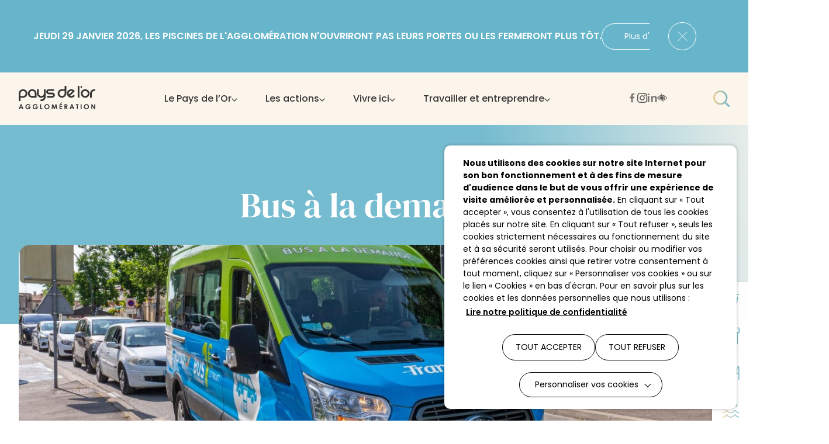

--- FILE ---
content_type: text/html; charset=UTF-8
request_url: https://paysdelor.fr/vivre-ici/transports/bus-a-la-demande/
body_size: 57701
content:
<!doctype html>
<html lang="fr-FR" data-accessibility-contrast="false"
	data-accessibility-dyslexia="false"
	data-accessibility-line-height="false"
	style="font-size: 16px">

<head>
    <meta charset="utf-8">
    <meta http-equiv="x-ua-compatible" content="ie=edge">
    <meta name="viewport" content="width=device-width, initial-scale=1, shrink-to-fit=no">

    
    <link rel="apple-touch-icon" sizes="180x180" href="https://paysdelor.fr/app/themes/paysdelor/dist/images/favicons/apple-touch-icon_054e7bd2.png">
    <link rel="icon" type="image/png" sizes="32x32" href="https://paysdelor.fr/app/themes/paysdelor/dist/images/favicons/favicon-32x32_3f7f30d2.png">
    <link rel="icon" type="image/png" sizes="16x16" href="https://paysdelor.fr/app/themes/paysdelor/dist/images/favicons/favicon-16x16_d791d320.png">
    <link rel="manifest" href="https://paysdelor.fr/app/themes/paysdelor/dist/images/favicons/site_b9aa277f.webmanifest">
    <link rel="mask-icon" href="https://paysdelor.fr/app/themes/paysdelor/dist/images/favicons/safari-pinned-tab_8c59e942.svg" color="#9370db">
    <meta name="msapplication-TileColor" content="#603cba">
    <meta name="theme-color" content="#ffffff">

    <meta name='robots' content='index, follow, max-image-preview:large, max-snippet:-1, max-video-preview:-1' />
	<style>img:is([sizes="auto" i], [sizes^="auto," i]) { contain-intrinsic-size: 3000px 1500px }</style>
	
	<title>Bus à la demande - Agglomération du Pays de l’Or</title><link rel="preload" data-rocket-preload as="image" href="https://paysdelor.fr/app/uploads/2024/09/430661412_1095614978496966_1571305423131421467_n-1152x330.jpg" imagesrcset="https://paysdelor.fr/app/uploads/2024/09/430661412_1095614978496966_1571305423131421467_n.jpg 2048w, https://paysdelor.fr/app/uploads/2024/09/430661412_1095614978496966_1571305423131421467_n-300x200.jpg 300w, https://paysdelor.fr/app/uploads/2024/09/430661412_1095614978496966_1571305423131421467_n-368x246.jpg 368w, https://paysdelor.fr/app/uploads/2024/09/430661412_1095614978496966_1571305423131421467_n-768x513.jpg 768w, https://paysdelor.fr/app/uploads/2024/09/430661412_1095614978496966_1571305423131421467_n-1536x1026.jpg 1536w, https://paysdelor.fr/app/uploads/2024/09/430661412_1095614978496966_1571305423131421467_n-1284x858.jpg 1284w, https://paysdelor.fr/app/uploads/2024/09/430661412_1095614978496966_1571305423131421467_n-669x447.jpg 669w, https://paysdelor.fr/app/uploads/2024/09/430661412_1095614978496966_1571305423131421467_n-584x390.jpg 584w, https://paysdelor.fr/app/uploads/2024/09/430661412_1095614978496966_1571305423131421467_n-254x170.jpg 254w, https://paysdelor.fr/app/uploads/2024/09/430661412_1095614978496966_1571305423131421467_n-654x437.jpg 654w" imagesizes="" fetchpriority="high">
	<link rel="canonical" href="https://paysdelor.fr/vivre-ici/transports/bus-a-la-demande/" />
	<meta property="og:locale" content="fr_FR" />
	<meta property="og:type" content="article" />
	<meta property="og:title" content="Bus à la demande - Agglomération du Pays de l’Or" />
	<meta property="og:description" content="Depuis 2009, le service de bus à la demande a été mis en place, permettant aux habitants de l&rsquo;ensemble du territoire du Pays de l&rsquo;Or de se déplacer sur réservation aux arrêts déjà référencés sur le plan de réseau. Voyager facilement sur notre réseau Pour acheter vos tickets ou encore renouveler votre abonnement, rendez vous &hellip; Continued" />
	<meta property="og:url" content="https://paysdelor.fr/vivre-ici/transports/bus-a-la-demande/" />
	<meta property="og:site_name" content="Agglomération du Pays de l’Or" />
	<meta property="article:publisher" content="https://www.facebook.com/paysdeloragglo" />
	<meta property="article:modified_time" content="2024-09-06T13:30:01+00:00" />
	<meta property="og:image" content="https://paysdelor.fr/app/uploads/2024/09/430661412_1095614978496966_1571305423131421467_n.jpg" />
	<meta property="og:image:width" content="2048" />
	<meta property="og:image:height" content="1368" />
	<meta property="og:image:type" content="image/jpeg" />
	<meta name="twitter:card" content="summary_large_image" />
	<meta name="twitter:site" content="@paysdelor" />
	<meta name="twitter:label1" content="Durée de lecture estimée" />
	<meta name="twitter:data1" content="1 minute" />
	<script type="application/ld+json" class="yoast-schema-graph">{"@context":"https://schema.org","@graph":[{"@type":"WebPage","@id":"https://paysdelor.fr/vivre-ici/transports/bus-a-la-demande/","url":"https://paysdelor.fr/vivre-ici/transports/bus-a-la-demande/","name":"Bus à la demande - Agglomération du Pays de l’Or","isPartOf":{"@id":"https://paysdelor.fr/#website"},"primaryImageOfPage":{"@id":"https://paysdelor.fr/vivre-ici/transports/bus-a-la-demande/#primaryimage"},"image":{"@id":"https://paysdelor.fr/vivre-ici/transports/bus-a-la-demande/#primaryimage"},"thumbnailUrl":"https://paysdelor.fr/app/uploads/2024/09/430661412_1095614978496966_1571305423131421467_n.jpg","datePublished":"2023-07-11T12:08:03+00:00","dateModified":"2024-09-06T13:30:01+00:00","breadcrumb":{"@id":"https://paysdelor.fr/vivre-ici/transports/bus-a-la-demande/#breadcrumb"},"inLanguage":"fr-FR","potentialAction":[{"@type":"ReadAction","target":["https://paysdelor.fr/vivre-ici/transports/bus-a-la-demande/"]}]},{"@type":"ImageObject","inLanguage":"fr-FR","@id":"https://paysdelor.fr/vivre-ici/transports/bus-a-la-demande/#primaryimage","url":"https://paysdelor.fr/app/uploads/2024/09/430661412_1095614978496966_1571305423131421467_n.jpg","contentUrl":"https://paysdelor.fr/app/uploads/2024/09/430661412_1095614978496966_1571305423131421467_n.jpg","width":2048,"height":1368},{"@type":"BreadcrumbList","@id":"https://paysdelor.fr/vivre-ici/transports/bus-a-la-demande/#breadcrumb","itemListElement":[{"@type":"ListItem","position":1,"name":"Accueil","item":"https://paysdelor.fr/"},{"@type":"ListItem","position":2,"name":"Vivre ici","item":"https://paysdelor.fr/vivre-ici/"},{"@type":"ListItem","position":3,"name":"Transports","item":"https://paysdelor.fr/vivre-ici/transports/"},{"@type":"ListItem","position":4,"name":"Bus à la demande"}]},{"@type":"WebSite","@id":"https://paysdelor.fr/#website","url":"https://paysdelor.fr/","name":"Agglomération du Pays de l’Or","description":"","publisher":{"@id":"https://paysdelor.fr/#organization"},"potentialAction":[{"@type":"SearchAction","target":{"@type":"EntryPoint","urlTemplate":"https://paysdelor.fr/?s={search_term_string}"},"query-input":{"@type":"PropertyValueSpecification","valueRequired":true,"valueName":"search_term_string"}}],"inLanguage":"fr-FR"},{"@type":"Organization","@id":"https://paysdelor.fr/#organization","name":"Agglomération du Pays de l’Or","url":"https://paysdelor.fr/","logo":{"@type":"ImageObject","inLanguage":"fr-FR","@id":"https://paysdelor.fr/#/schema/logo/image/","url":"https://paysdelor.fr/app/uploads/2023/07/logo_agglomeration_couleur.png","contentUrl":"https://paysdelor.fr/app/uploads/2023/07/logo_agglomeration_couleur.png","width":1024,"height":1009,"caption":"Agglomération du Pays de l’Or"},"image":{"@id":"https://paysdelor.fr/#/schema/logo/image/"},"sameAs":["https://www.facebook.com/paysdeloragglo","https://x.com/paysdelor","https://www.instagram.com/paysdelor/","https://fr.linkedin.com/company/pays-de-l-or-communaut-d-agglo","https://www.youtube.com/channel/UCRGf7yGfbAXNVWjSVyPX4PQ"]}]}</script>


<link rel='dns-prefetch' href='//unpkg.com' />
<link rel='dns-prefetch' href='//cdn.jsdelivr.net' />

<link rel='stylesheet' id='wp-block-library-css' href='https://paysdelor.fr/wp/wp-includes/css/dist/block-library/style.min.css?ver=cce317fdb89d4ec33b615b8155b5a259' type='text/css' media='all' />
<style id='classic-theme-styles-inline-css' type='text/css'>
/*! This file is auto-generated */
.wp-block-button__link{color:#fff;background-color:#32373c;border-radius:9999px;box-shadow:none;text-decoration:none;padding:calc(.667em + 2px) calc(1.333em + 2px);font-size:1.125em}.wp-block-file__button{background:#32373c;color:#fff;text-decoration:none}
</style>
<style id='global-styles-inline-css' type='text/css'>
:root{--wp--preset--aspect-ratio--square: 1;--wp--preset--aspect-ratio--4-3: 4/3;--wp--preset--aspect-ratio--3-4: 3/4;--wp--preset--aspect-ratio--3-2: 3/2;--wp--preset--aspect-ratio--2-3: 2/3;--wp--preset--aspect-ratio--16-9: 16/9;--wp--preset--aspect-ratio--9-16: 9/16;--wp--preset--color--black: #000000;--wp--preset--color--cyan-bluish-gray: #abb8c3;--wp--preset--color--white: #ffffff;--wp--preset--color--pale-pink: #f78da7;--wp--preset--color--vivid-red: #cf2e2e;--wp--preset--color--luminous-vivid-orange: #ff6900;--wp--preset--color--luminous-vivid-amber: #fcb900;--wp--preset--color--light-green-cyan: #7bdcb5;--wp--preset--color--vivid-green-cyan: #00d084;--wp--preset--color--pale-cyan-blue: #8ed1fc;--wp--preset--color--vivid-cyan-blue: #0693e3;--wp--preset--color--vivid-purple: #9b51e0;--wp--preset--gradient--vivid-cyan-blue-to-vivid-purple: linear-gradient(135deg,rgba(6,147,227,1) 0%,rgb(155,81,224) 100%);--wp--preset--gradient--light-green-cyan-to-vivid-green-cyan: linear-gradient(135deg,rgb(122,220,180) 0%,rgb(0,208,130) 100%);--wp--preset--gradient--luminous-vivid-amber-to-luminous-vivid-orange: linear-gradient(135deg,rgba(252,185,0,1) 0%,rgba(255,105,0,1) 100%);--wp--preset--gradient--luminous-vivid-orange-to-vivid-red: linear-gradient(135deg,rgba(255,105,0,1) 0%,rgb(207,46,46) 100%);--wp--preset--gradient--very-light-gray-to-cyan-bluish-gray: linear-gradient(135deg,rgb(238,238,238) 0%,rgb(169,184,195) 100%);--wp--preset--gradient--cool-to-warm-spectrum: linear-gradient(135deg,rgb(74,234,220) 0%,rgb(151,120,209) 20%,rgb(207,42,186) 40%,rgb(238,44,130) 60%,rgb(251,105,98) 80%,rgb(254,248,76) 100%);--wp--preset--gradient--blush-light-purple: linear-gradient(135deg,rgb(255,206,236) 0%,rgb(152,150,240) 100%);--wp--preset--gradient--blush-bordeaux: linear-gradient(135deg,rgb(254,205,165) 0%,rgb(254,45,45) 50%,rgb(107,0,62) 100%);--wp--preset--gradient--luminous-dusk: linear-gradient(135deg,rgb(255,203,112) 0%,rgb(199,81,192) 50%,rgb(65,88,208) 100%);--wp--preset--gradient--pale-ocean: linear-gradient(135deg,rgb(255,245,203) 0%,rgb(182,227,212) 50%,rgb(51,167,181) 100%);--wp--preset--gradient--electric-grass: linear-gradient(135deg,rgb(202,248,128) 0%,rgb(113,206,126) 100%);--wp--preset--gradient--midnight: linear-gradient(135deg,rgb(2,3,129) 0%,rgb(40,116,252) 100%);--wp--preset--font-size--small: 13px;--wp--preset--font-size--medium: 20px;--wp--preset--font-size--large: 36px;--wp--preset--font-size--x-large: 42px;--wp--preset--spacing--20: 0.44rem;--wp--preset--spacing--30: 0.67rem;--wp--preset--spacing--40: 1rem;--wp--preset--spacing--50: 1.5rem;--wp--preset--spacing--60: 2.25rem;--wp--preset--spacing--70: 3.38rem;--wp--preset--spacing--80: 5.06rem;--wp--preset--shadow--natural: 6px 6px 9px rgba(0, 0, 0, 0.2);--wp--preset--shadow--deep: 12px 12px 50px rgba(0, 0, 0, 0.4);--wp--preset--shadow--sharp: 6px 6px 0px rgba(0, 0, 0, 0.2);--wp--preset--shadow--outlined: 6px 6px 0px -3px rgba(255, 255, 255, 1), 6px 6px rgba(0, 0, 0, 1);--wp--preset--shadow--crisp: 6px 6px 0px rgba(0, 0, 0, 1);}:where(.is-layout-flex){gap: 0.5em;}:where(.is-layout-grid){gap: 0.5em;}body .is-layout-flex{display: flex;}.is-layout-flex{flex-wrap: wrap;align-items: center;}.is-layout-flex > :is(*, div){margin: 0;}body .is-layout-grid{display: grid;}.is-layout-grid > :is(*, div){margin: 0;}:where(.wp-block-columns.is-layout-flex){gap: 2em;}:where(.wp-block-columns.is-layout-grid){gap: 2em;}:where(.wp-block-post-template.is-layout-flex){gap: 1.25em;}:where(.wp-block-post-template.is-layout-grid){gap: 1.25em;}.has-black-color{color: var(--wp--preset--color--black) !important;}.has-cyan-bluish-gray-color{color: var(--wp--preset--color--cyan-bluish-gray) !important;}.has-white-color{color: var(--wp--preset--color--white) !important;}.has-pale-pink-color{color: var(--wp--preset--color--pale-pink) !important;}.has-vivid-red-color{color: var(--wp--preset--color--vivid-red) !important;}.has-luminous-vivid-orange-color{color: var(--wp--preset--color--luminous-vivid-orange) !important;}.has-luminous-vivid-amber-color{color: var(--wp--preset--color--luminous-vivid-amber) !important;}.has-light-green-cyan-color{color: var(--wp--preset--color--light-green-cyan) !important;}.has-vivid-green-cyan-color{color: var(--wp--preset--color--vivid-green-cyan) !important;}.has-pale-cyan-blue-color{color: var(--wp--preset--color--pale-cyan-blue) !important;}.has-vivid-cyan-blue-color{color: var(--wp--preset--color--vivid-cyan-blue) !important;}.has-vivid-purple-color{color: var(--wp--preset--color--vivid-purple) !important;}.has-black-background-color{background-color: var(--wp--preset--color--black) !important;}.has-cyan-bluish-gray-background-color{background-color: var(--wp--preset--color--cyan-bluish-gray) !important;}.has-white-background-color{background-color: var(--wp--preset--color--white) !important;}.has-pale-pink-background-color{background-color: var(--wp--preset--color--pale-pink) !important;}.has-vivid-red-background-color{background-color: var(--wp--preset--color--vivid-red) !important;}.has-luminous-vivid-orange-background-color{background-color: var(--wp--preset--color--luminous-vivid-orange) !important;}.has-luminous-vivid-amber-background-color{background-color: var(--wp--preset--color--luminous-vivid-amber) !important;}.has-light-green-cyan-background-color{background-color: var(--wp--preset--color--light-green-cyan) !important;}.has-vivid-green-cyan-background-color{background-color: var(--wp--preset--color--vivid-green-cyan) !important;}.has-pale-cyan-blue-background-color{background-color: var(--wp--preset--color--pale-cyan-blue) !important;}.has-vivid-cyan-blue-background-color{background-color: var(--wp--preset--color--vivid-cyan-blue) !important;}.has-vivid-purple-background-color{background-color: var(--wp--preset--color--vivid-purple) !important;}.has-black-border-color{border-color: var(--wp--preset--color--black) !important;}.has-cyan-bluish-gray-border-color{border-color: var(--wp--preset--color--cyan-bluish-gray) !important;}.has-white-border-color{border-color: var(--wp--preset--color--white) !important;}.has-pale-pink-border-color{border-color: var(--wp--preset--color--pale-pink) !important;}.has-vivid-red-border-color{border-color: var(--wp--preset--color--vivid-red) !important;}.has-luminous-vivid-orange-border-color{border-color: var(--wp--preset--color--luminous-vivid-orange) !important;}.has-luminous-vivid-amber-border-color{border-color: var(--wp--preset--color--luminous-vivid-amber) !important;}.has-light-green-cyan-border-color{border-color: var(--wp--preset--color--light-green-cyan) !important;}.has-vivid-green-cyan-border-color{border-color: var(--wp--preset--color--vivid-green-cyan) !important;}.has-pale-cyan-blue-border-color{border-color: var(--wp--preset--color--pale-cyan-blue) !important;}.has-vivid-cyan-blue-border-color{border-color: var(--wp--preset--color--vivid-cyan-blue) !important;}.has-vivid-purple-border-color{border-color: var(--wp--preset--color--vivid-purple) !important;}.has-vivid-cyan-blue-to-vivid-purple-gradient-background{background: var(--wp--preset--gradient--vivid-cyan-blue-to-vivid-purple) !important;}.has-light-green-cyan-to-vivid-green-cyan-gradient-background{background: var(--wp--preset--gradient--light-green-cyan-to-vivid-green-cyan) !important;}.has-luminous-vivid-amber-to-luminous-vivid-orange-gradient-background{background: var(--wp--preset--gradient--luminous-vivid-amber-to-luminous-vivid-orange) !important;}.has-luminous-vivid-orange-to-vivid-red-gradient-background{background: var(--wp--preset--gradient--luminous-vivid-orange-to-vivid-red) !important;}.has-very-light-gray-to-cyan-bluish-gray-gradient-background{background: var(--wp--preset--gradient--very-light-gray-to-cyan-bluish-gray) !important;}.has-cool-to-warm-spectrum-gradient-background{background: var(--wp--preset--gradient--cool-to-warm-spectrum) !important;}.has-blush-light-purple-gradient-background{background: var(--wp--preset--gradient--blush-light-purple) !important;}.has-blush-bordeaux-gradient-background{background: var(--wp--preset--gradient--blush-bordeaux) !important;}.has-luminous-dusk-gradient-background{background: var(--wp--preset--gradient--luminous-dusk) !important;}.has-pale-ocean-gradient-background{background: var(--wp--preset--gradient--pale-ocean) !important;}.has-electric-grass-gradient-background{background: var(--wp--preset--gradient--electric-grass) !important;}.has-midnight-gradient-background{background: var(--wp--preset--gradient--midnight) !important;}.has-small-font-size{font-size: var(--wp--preset--font-size--small) !important;}.has-medium-font-size{font-size: var(--wp--preset--font-size--medium) !important;}.has-large-font-size{font-size: var(--wp--preset--font-size--large) !important;}.has-x-large-font-size{font-size: var(--wp--preset--font-size--x-large) !important;}
:where(.wp-block-post-template.is-layout-flex){gap: 1.25em;}:where(.wp-block-post-template.is-layout-grid){gap: 1.25em;}
:where(.wp-block-columns.is-layout-flex){gap: 2em;}:where(.wp-block-columns.is-layout-grid){gap: 2em;}
:root :where(.wp-block-pullquote){font-size: 1.5em;line-height: 1.6;}
</style>
<link rel='stylesheet' id='cookie-law-info-css' href='https://paysdelor.fr/app/plugins/webtoffee-gdpr-cookie-consent/public/css/cookie-law-info-public.css?ver=2.6.5' type='text/css' media='all' />
<link rel='stylesheet' id='cookie-law-info-gdpr-css' href='https://paysdelor.fr/app/plugins/webtoffee-gdpr-cookie-consent/public/css/cookie-law-info-gdpr.css?ver=2.6.5' type='text/css' media='all' />
<style id='cookie-law-info-gdpr-inline-css' type='text/css'>
.cli-modal-content, .cli-tab-content { background-color: #ffffff; }.cli-privacy-content-text, .cli-modal .cli-modal-dialog, .cli-tab-container p, a.cli-privacy-readmore { color: #000000; }.cli-tab-header { background-color: #f2f2f2; }.cli-tab-header, .cli-tab-header a.cli-nav-link,span.cli-necessary-caption,.cli-switch .cli-slider:after { color: #000000; }.cli-switch .cli-slider:before { background-color: #ffffff; }.cli-switch input:checked + .cli-slider:before { background-color: #ffffff; }.cli-switch .cli-slider { background-color: #e3e1e8; }.cli-switch input:checked + .cli-slider { background-color: #28a745; }.cli-modal-close svg { fill: #000000; }.cli-tab-footer .wt-cli-privacy-accept-all-btn { background-color: #00acad; color: #ffffff}.cli-tab-footer .wt-cli-privacy-accept-btn { background-color: #00acad; color: #ffffff}.cli-tab-header a:before{ border-right: 1px solid #000000; border-bottom: 1px solid #000000; }
</style>
<link rel='stylesheet' id='sage/main.css-css' href='https://paysdelor.fr/app/themes/paysdelor/dist/styles/main_61dc1be8.css' type='text/css' media='all' />
<link rel='stylesheet' id='flickity-css-css' href='https://unpkg.com/flickity@2/dist/flickity.min.css' type='text/css' media='all' />
<link rel='stylesheet' id='swiper-css-css' href='https://cdn.jsdelivr.net/npm/swiper@10/swiper-bundle.min.css' type='text/css' media='all' />
<link rel='stylesheet' id='sib-front-css-css' href='https://paysdelor.fr/app/plugins/mailin/css/mailin-front.css?ver=cce317fdb89d4ec33b615b8155b5a259' type='text/css' media='all' />
<script type="text/javascript" src="https://paysdelor.fr/wp/wp-includes/js/jquery/jquery.min.js?ver=3.7.1" id="jquery-core-js"></script>
<script type="text/javascript" id="cookie-law-info-js-extra">
/* <![CDATA[ */
var Cli_Data = {"nn_cookie_ids":["_pk_id.14.9d28","_pk_ses.14.9d28","__cflb","YSC","VISITOR_INFO1_LIVE","yt-remote-device-id","yt-remote-connected-devices","yt.innertube::requests","yt.innertube::nextId","CONSENT","vuid","atid","atidx","__cf_bm","INGRESSCOOKIE","idrxvr","PHPSESSID","_ga"],"non_necessary_cookies":{"necessaires":["cookielawinfo-checkbox-advertisement","PHPSESSID"],"statistiques":["CONSENT","vuid","atid","atidx","_ga"],"fonctionnels":["__cf_bm"]},"cookielist":{"necessaires":{"id":3,"status":true,"priority":0,"title":"N\u00e9cessaires","strict":true,"default_state":false,"ccpa_optout":false,"loadonstart":true},"statistiques":{"id":6,"status":true,"priority":0,"title":"Statistiques","strict":false,"default_state":false,"ccpa_optout":false,"loadonstart":false},"fonctionnels":{"id":1197,"status":true,"priority":0,"title":"Fonctionnels","strict":false,"default_state":false,"ccpa_optout":false,"loadonstart":false}},"ajax_url":"https:\/\/paysdelor.fr\/wp\/wp-admin\/admin-ajax.php","current_lang":"fr","security":"10143f89cb","eu_countries":["GB"],"geoIP":"disabled","use_custom_geolocation_api":"","custom_geolocation_api":"https:\/\/geoip.cookieyes.com\/geoip\/checker\/result.php","consentVersion":"1","strictlyEnabled":["necessary","obligatoire","necessaires"],"cookieDomain":"","privacy_length":"250","ccpaEnabled":"","ccpaRegionBased":"","ccpaBarEnabled":"","ccpaType":"gdpr","triggerDomRefresh":"","secure_cookies":""};
var log_object = {"ajax_url":"https:\/\/paysdelor.fr\/wp\/wp-admin\/admin-ajax.php"};
/* ]]> */
</script>
<script type="text/javascript" src="https://paysdelor.fr/app/plugins/webtoffee-gdpr-cookie-consent/public/js/cookie-law-info-public.js?ver=2.6.5" id="cookie-law-info-js"></script>
<script type="text/javascript" src="https://unpkg.com/flickity@2/dist/flickity.pkgd.min.js" id="flickity-js-js"></script>
<script type="text/javascript" src="https://cdn.jsdelivr.net/npm/swiper@10/swiper-bundle.min.js" id="swiper-js-js"></script>
<script type="text/javascript" src="https://unpkg.com/masonry-layout@4/dist/masonry.pkgd.min.js" id="masonry-js-js"></script>
<script type="text/javascript" id="sib-front-js-js-extra">
/* <![CDATA[ */
var sibErrMsg = {"invalidMail":"Veuillez entrer une adresse e-mail valide.","requiredField":"Veuillez compl\u00e9ter les champs obligatoires.","invalidDateFormat":"Veuillez entrer une date valide.","invalidSMSFormat":"Veuillez entrer une num\u00e9ro de t\u00e9l\u00e9phone valide."};
var ajax_sib_front_object = {"ajax_url":"https:\/\/paysdelor.fr\/wp\/wp-admin\/admin-ajax.php","ajax_nonce":"897d54873a","flag_url":"https:\/\/paysdelor.fr\/app\/plugins\/mailin\/img\/flags\/"};
/* ]]> */
</script>
<script type="text/javascript" src="https://paysdelor.fr/app/plugins/mailin/js/mailin-front.js?ver=1734943146" id="sib-front-js-js"></script>
<link rel='shortlink' href='https://paysdelor.fr/?p=3389' />
<link rel="alternate" title="oEmbed (JSON)" type="application/json+oembed" href="https://paysdelor.fr/wp-json/oembed/1.0/embed?url=https%3A%2F%2Fpaysdelor.fr%2Fvivre-ici%2Ftransports%2Fbus-a-la-demande%2F" />
<link rel="alternate" title="oEmbed (XML)" type="text/xml+oembed" href="https://paysdelor.fr/wp-json/oembed/1.0/embed?url=https%3A%2F%2Fpaysdelor.fr%2Fvivre-ici%2Ftransports%2Fbus-a-la-demande%2F&#038;format=xml" />
<!-- Matomo -->
<script type="text/plain" data-cli-class="cli-blocker-script"  data-cli-category="statistiques" data-cli-script-type="statistiques" data-cli-block="true" data-cli-block-if-ccpa-optout="false" data-cli-element-position="head">
  var _paq = window._paq = window._paq || [];
  /* tracker methods like "setCustomDimension" should be called before "trackPageView" */
  _paq.push(['trackPageView']);
  _paq.push(['enableLinkTracking']);
  (function() {
    var u="//analytics.lajungle.biz/";
    _paq.push(['setTrackerUrl', u+'matomo.php']);
    _paq.push(['setSiteId', '14']);
    var d=document, g=d.createElement('script'), s=d.getElementsByTagName('script')[0];
    g.async=true; g.src=u+'matomo.js'; s.parentNode.insertBefore(g,s);
  })();
</script>
<!-- End Matomo Code --><style type="text/css">.broken_link, a.broken_link {
	text-decoration: line-through;
}</style><link rel="icon" href="https://paysdelor.fr/app/uploads/2025/07/cropped-OR_Couleur-32x32.png" sizes="32x32" />
<link rel="icon" href="https://paysdelor.fr/app/uploads/2025/07/cropped-OR_Couleur-192x192.png" sizes="192x192" />
<link rel="apple-touch-icon" href="https://paysdelor.fr/app/uploads/2025/07/cropped-OR_Couleur-180x180.png" />
<meta name="msapplication-TileImage" content="https://paysdelor.fr/app/uploads/2025/07/cropped-OR_Couleur-270x270.png" />

    <style></style>    <script>
        var ajaxurl = 'https://paysdelor.fr/wp/wp-admin/admin-ajax.php';
    </script>

<meta name="generator" content="WP Rocket 3.18" data-wpr-features="wpr_oci" /></head>

<body class="wp-singular page-template page-template-template-carrefour template-carrefour page page-id-3389 page-parent page-child parent-pageid-1565 wp-theme-paysdelorresources bus-a-la-demande app-data index-data singular-data page-data page-3389-data page-bus-a-la-demande-data template-carrefour-data" role="document">
	<a class="skip-link" href="#main">Aller au contenu principal</a>
    <a class="skip-link" href="#main-navigation">Aller à la navigation</a>
    <a class="skip-link" href="#footer">Aller au pied de page</a>

	<div id="page-loader"
	style="display: flex; position: fixed; top: 0; left: 0; width: 100%; height: 100%; z-index: 100000; background-color: #f5f5f5;">
	<div  style="margin:auto; max-width: 240px; width: 100%;">
		
		<img class="logo" src="https://paysdelor.fr/app/themes/paysdelor/dist/images/logo/logo_3672eaa1.svg" alt="" role="presentation" aria-hidden="true" style="display:block; margin: 0 auto 48px; opacity:0.4;">
		
		<img src="https://paysdelor.fr/app/themes/paysdelor/dist/images/loader/oval_ce401f5d.svg" alt="" role="presentation" aria-hidden="true" style="display:block; margin: 0 auto 32px; height: 48px; width: 48px;">
	</div>
</div>

	<div  id="app" style="opacity: 0.25;">

		
				<header  id="header" class="header" role="banner" data-scroll-section>
	<div  data-margin-spacer="header" aria-hidden="true"></div>
	<div  class="header-wrapper">
		<div class="header-flashinfo">
					<article id="flashinfo-57866">
				<div  class="content">					
					<span class="title">Jeudi 29 janvier 2026, les piscines de l'Agglomération n'ouvriront pas leurs portes ou les fermeront plus tôt.</span>
																											<a
    href="https://www.facebook.com/paysdeloragglo/posts/pfbid02yZB1PPNMQGJAPAkzMbF9AppDQYQisGBqa7Wqkt9yzRkLJ4CezzyVjG7WP24kpNZEl"
     class="cta cta-stretch cta-white-outline cta-icon ps-32"     aria-label="Accédez à : Plus d&#039;infos (Lien externe) (s&#039;ouvre dans un nouvel onglet)"
    target="_blank"
     rel="noopener noreferrer"     >
    							<span class="icon">Plus d&#039;infos</span>
							<span><svg role="presentation" aria-hidden="true" aria-hidden="true" width="15" height="10" viewBox="0 0 15 10" fill="none" xmlns="http://www.w3.org/2000/svg">
<g clip-path="url(#clip0_235_2018)">
<path d="M0.542969 5L11.9674 5" stroke="white" stroke-linecap="round" stroke-linejoin="round"/>
<path d="M8.75391 2.08341L11.8778 5.00008L8.75391 7.91675" stroke="white" stroke-linecap="round" stroke-linejoin="round"/>
</g>
<defs>
<clipPath id="clip0_235_2018">
<rect width="10" height="13.5665" fill="white" transform="translate(0.542969 10) rotate(-90)"/>
</clipPath>
</defs>
</svg>
</span>
						
    </a>
									</div>
				<button id="close-flashinfo" class="close" aria-label="Fermer la barre des infos flash" title="Fermer la barre des infos flash">
					<svg role="presentation" aria-hidden="true" width="17" height="17" viewBox="0 0 17 17" fill="none" xmlns="http://www.w3.org/2000/svg">
<path d="M1.14062 0.681885L15.8827 15.424" stroke="white" stroke-linecap="round"/>
<path d="M15.4238 1.14258L0.681723 15.8847" stroke="white" stroke-linecap="round"/>
</svg>

				</button>
			</article>
			</div>
				<div class="nav-wrapper">
			<div class="header-inner">
				<div class="header-burger">
    <button class="menu-burger js_open-menu" role="button" aria-label="Ouvrir la navigation mobile" aria-labelledby="header-navigation">
        <span class="burger-icon">
            <span class="burger-container">
                <span class="burger-bun-top"></span>
                <span class="burger-filling"></span>
                <span class="burger-bun-bot"></span>
            </span>
        </span>
    </button>
</div>				<div class="header-logo">
			<a href="https://paysdelor.fr" class="logo-wrap" aria-label="Accueil - Pays de l'Or">
			<svg role="presentation" aria-hidden="true" width="124" height="38" viewBox="0 0 124 38" fill="none" xmlns="http://www.w3.org/2000/svg">
<g clip-path="url(#clip0_624_2221)">
<path d="M6.98115 5.55011C7.95538 5.55011 8.86399 5.72802 9.70698 6.08386C10.55 6.43969 11.292 6.92896 11.9331 7.54673C12.5792 8.16449 13.0789 8.88604 13.4424 9.71138C13.8058 10.5367 13.9875 11.4263 13.9875 12.3801C13.9875 13.334 13.8058 14.2038 13.4424 15.034C13.0789 15.8693 12.5742 16.6007 11.9331 17.2283C11.287 17.8609 10.5449 18.3502 9.70698 18.706C8.86399 19.0619 7.95538 19.2398 6.98115 19.2398H2.77126V24.7305H0V12.3752C0 11.4214 0.181722 10.5318 0.545166 9.70643C0.90861 8.8811 1.40835 8.15955 2.03932 7.54178C2.67535 6.91908 3.41233 6.43475 4.26542 6.07892C5.1185 5.72308 6.02206 5.54517 6.9761 5.54517L6.98115 5.55011ZM8.63179 16.2152C9.15172 16.0027 9.60098 15.7062 9.98461 15.3306C10.3682 14.955 10.6711 14.5151 10.8882 14.0011C11.1052 13.4921 11.2163 12.9534 11.2163 12.3851C11.2163 11.8167 11.1052 11.283 10.8882 10.7838C10.6711 10.2847 10.3682 9.84976 9.98461 9.47415C9.60098 9.09855 9.14667 8.80203 8.63179 8.58951C8.11187 8.377 7.56165 8.26828 6.98115 8.26828C6.40065 8.26828 5.85549 8.377 5.34565 8.58951C4.83582 8.80203 4.39161 9.09855 4.00798 9.47415C3.62434 9.84976 3.32147 10.2847 3.10442 10.7838C2.88736 11.283 2.77631 11.8167 2.77631 12.3851V16.5364H6.98115C7.56165 16.5364 8.11187 16.4277 8.63179 16.2152Z" fill="#333333"/>
<path d="M21.8716 5.49072C22.8459 5.49072 23.7545 5.66864 24.5975 6.02447C25.4404 6.38031 26.1774 6.86958 26.8084 7.48734C27.4444 8.10511 27.9391 8.82666 28.3026 9.65199C28.666 10.4773 28.8477 11.3669 28.8477 12.3207V19.1854H21.8716C20.9176 19.1854 20.014 19.0074 19.1609 18.6516C18.3079 18.2958 17.5608 17.8016 16.9197 17.1739C16.2736 16.5463 15.7738 15.8148 15.4104 14.9796C15.047 14.1444 14.8652 13.2597 14.8652 12.3257C14.8652 11.3916 15.047 10.4823 15.4104 9.65693C15.7738 8.8316 16.2786 8.11005 16.9197 7.49228C17.5658 6.86958 18.3129 6.38525 19.1609 6.02941C20.014 5.67358 20.9176 5.49566 21.8716 5.49566V5.49072ZM26.0765 16.4721V12.3207C26.0765 11.7524 25.9654 11.2186 25.7484 10.7195C25.5313 10.2203 25.2284 9.78543 24.8448 9.40983C24.4612 9.03423 24.017 8.7377 23.5071 8.52519C22.9973 8.31268 22.4521 8.20395 21.8716 8.20395C21.2911 8.20395 20.7409 8.30773 20.221 8.52519C19.7011 8.7377 19.2518 9.03423 18.8682 9.40983C18.4845 9.78543 18.1817 10.2203 17.9646 10.7195C17.7475 11.2186 17.6365 11.7524 17.6365 12.3207C17.6365 12.8891 17.7475 13.4278 17.9646 13.9368C18.1817 14.4459 18.4845 14.8906 18.8682 15.2662C19.2518 15.6418 19.7061 15.9384 20.221 16.1509C20.7409 16.3634 21.2911 16.4721 21.8716 16.4721H26.0765Z" fill="#333333"/>
<path d="M43.6485 5.52026V17.8459C43.6485 18.7998 43.4668 19.6893 43.1033 20.5147C42.7399 21.34 42.2402 22.0665 41.6092 22.6941C40.9732 23.3218 40.2362 23.816 39.3982 24.1768C38.5552 24.5326 37.6466 24.7105 36.6724 24.7105H35.2691V21.9973H36.6724C37.2529 21.9973 37.7981 21.8886 38.3079 21.6761C38.8177 21.4636 39.2619 21.167 39.6456 20.7914C40.0292 20.4158 40.3321 19.976 40.5491 19.4669C40.7662 18.9579 40.8773 18.4192 40.8773 17.8509V17.8212C40.2968 18.266 39.6456 18.612 38.9288 18.8591C38.212 19.1012 37.4599 19.2248 36.6724 19.2248C35.7184 19.2248 34.8148 19.0469 33.9617 18.691C33.1086 18.3352 32.3616 17.8459 31.7205 17.2133C31.0744 16.5857 30.5746 15.8493 30.2112 15.019C29.8477 14.1838 29.666 13.2992 29.666 12.3651V5.53015H32.4373V12.3651C32.4373 12.9335 32.5433 13.4721 32.7654 13.9812C32.9824 14.4902 33.2853 14.9301 33.6689 15.3106C34.0526 15.6862 34.5069 15.9827 35.0268 16.1953C35.5467 16.4078 36.097 16.5165 36.6775 16.5165C37.258 16.5165 37.8031 16.4127 38.313 16.1953C38.8228 15.9827 39.267 15.6862 39.6506 15.3106C40.0343 14.935 40.3371 14.4902 40.5542 13.9812C40.7712 13.4721 40.8823 12.9335 40.8823 12.3651V5.53015H43.6536L43.6485 5.52026Z" fill="#333333"/>
<path d="M57.1673 5.49072V8.20395H48.7273C48.3336 8.20395 48.0004 8.33739 47.7278 8.59932C47.4552 8.86619 47.324 9.19237 47.324 9.57786C47.324 9.96335 47.4603 10.2945 47.7278 10.5712C47.9954 10.848 48.3285 10.9814 48.7273 10.9814H54.3354C54.9159 10.9814 55.4611 11.0902 55.9709 11.3027C56.4808 11.5152 56.925 11.8068 57.3086 12.1725C57.6922 12.5382 57.9951 12.9731 58.2122 13.4673C58.4292 13.9665 58.5403 14.5002 58.5403 15.0686C58.5403 15.6369 58.4292 16.1707 58.2122 16.6698C57.9951 17.169 57.6922 17.6039 57.3086 17.9795C56.925 18.3551 56.4757 18.6516 55.9709 18.8641C55.4611 19.0766 54.9159 19.1853 54.3354 19.1853H45.9257V16.4721H54.3354C54.7494 16.4721 55.0926 16.3387 55.3652 16.0768C55.6327 15.8148 55.769 15.4788 55.769 15.0686C55.769 14.6831 55.6327 14.3569 55.3652 14.095C55.0977 13.833 54.7544 13.6996 54.3354 13.6996H48.7273C48.1468 13.6996 47.6016 13.5958 47.0918 13.3784C46.582 13.1658 46.1428 12.8693 45.7693 12.4937C45.3957 12.1181 45.0979 11.6832 44.8808 11.184C44.6638 10.6849 44.5527 10.1511 44.5527 9.5828C44.5527 9.01446 44.6638 8.48071 44.8808 7.98155C45.0979 7.4824 45.3957 7.05243 45.7693 6.68672C46.1428 6.321 46.587 6.02941 47.0918 5.8169C47.6016 5.60439 48.1468 5.49566 48.7273 5.49566H57.1673V5.49072Z" fill="#333333"/>
<path d="M77.0539 0V12.3257C77.0539 13.2597 76.8722 14.1444 76.5088 14.9796C76.1453 15.8148 75.6456 16.5462 75.0146 17.1739C74.3786 17.8065 73.6366 18.2957 72.7885 18.6516C71.9354 19.0074 71.0319 19.1853 70.0778 19.1853C69.1238 19.1853 68.2202 19.0074 67.3672 18.6516C66.5141 18.2957 65.767 17.8015 65.1209 17.1739C64.4747 16.5462 63.975 15.8148 63.6116 14.9796C63.2481 14.1444 63.0664 13.2597 63.0664 12.3257C63.0664 11.3916 63.2481 10.4822 63.6116 9.65691C63.975 8.83158 64.4798 8.11003 65.1209 7.49226C65.767 6.86955 66.5141 6.38522 67.3672 6.02939C68.2202 5.67356 69.1238 5.49564 70.0778 5.49564H74.2827V0H77.0539ZM70.0728 16.4721C70.6533 16.4721 71.1985 16.3634 71.7083 16.1509C72.2181 15.9384 72.6623 15.6418 73.046 15.2662C73.4296 14.8906 73.7325 14.4458 73.9495 13.9368C74.1666 13.4278 74.2776 12.8891 74.2776 12.3207V8.20393H70.0728C69.4923 8.20393 68.9421 8.30771 68.4222 8.52516C67.9022 8.73768 67.453 9.0342 67.0693 9.40981C66.6857 9.78541 66.3828 10.2203 66.1658 10.7195C65.9487 11.2186 65.8377 11.7524 65.8377 12.3207C65.8377 12.8891 65.9437 13.4278 66.1658 13.9368C66.3828 14.4458 66.6857 14.8906 67.0693 15.2662C67.453 15.6418 67.9022 15.9384 68.4222 16.1509C68.9421 16.3634 69.4923 16.4721 70.0728 16.4721Z" fill="#333333"/>
<path d="M88.9836 14.367L90.9472 16.2895L89.983 17.2335C89.3167 17.8858 88.5596 18.385 87.7065 18.726C86.8534 19.0719 85.9599 19.2449 85.0261 19.2449C84.0922 19.2449 83.1988 19.0719 82.3457 18.726C81.4926 18.38 80.7354 17.8809 80.0691 17.2335C79.3826 16.5613 78.8728 15.8052 78.5447 14.9601C78.2115 14.115 78.0449 13.2551 78.0449 12.3803C78.0449 11.5056 78.2115 10.6506 78.5447 9.82029C78.8778 8.98507 79.3876 8.23387 80.0691 7.56174C80.7556 6.88961 81.5279 6.39045 82.3911 6.05439C83.2543 5.71833 84.1326 5.55029 85.021 5.55029C85.9094 5.55029 86.7928 5.71833 87.656 6.05439C88.5192 6.39045 89.2915 6.89455 89.978 7.56174L90.9421 8.50568L83.1836 16.1017C83.9711 16.4872 84.809 16.6157 85.6924 16.4823C86.5758 16.3488 87.3481 15.9584 88.0144 15.306L88.9785 14.3621L88.9836 14.367ZM82.0378 9.45457C81.2049 10.2651 80.7909 11.2436 80.7909 12.3803C80.7909 13.0129 80.9373 13.6109 81.2251 14.1792C81.4724 13.9321 81.851 13.5664 82.3608 13.0673C82.8707 12.5681 83.4108 12.0393 83.9812 11.4808C84.5516 10.9224 85.1018 10.3886 85.6318 9.87959C86.1618 9.37056 86.5707 8.97519 86.8635 8.68854C86.076 8.30306 85.2381 8.16962 84.3547 8.29317C83.4713 8.41673 82.699 8.80221 82.0327 9.45457H82.0378Z" fill="#333333"/>
<path d="M98.3123 0V19.1853H95.541V0H98.3123Z" fill="#333333"/>
<path d="M100.664 12.3849C100.664 11.4311 100.846 10.5415 101.209 9.7162C101.573 8.89087 102.067 8.16932 102.703 7.55155C103.334 6.92884 104.076 6.44451 104.929 6.08868C105.783 5.73285 106.686 5.55493 107.64 5.55493C108.594 5.55493 109.523 5.73285 110.366 6.08868C111.209 6.44451 111.951 6.93378 112.592 7.55155C113.238 8.16932 113.738 8.89087 114.101 9.7162C114.465 10.5415 114.647 11.4311 114.647 12.3849C114.647 13.3388 114.465 14.2086 114.101 15.0389C113.738 15.8741 113.233 16.6055 112.592 17.2332C111.951 17.8658 111.209 18.355 110.366 18.7109C109.523 19.0667 108.614 19.2446 107.64 19.2446C106.666 19.2446 105.783 19.0667 104.929 18.7109C104.076 18.355 103.334 17.8608 102.703 17.2332C102.067 16.6055 101.573 15.8691 101.209 15.0389C100.846 14.2086 100.664 13.319 100.664 12.3849ZM103.405 12.3849C103.405 12.9533 103.516 13.492 103.733 14.001C103.95 14.5101 104.253 14.9549 104.637 15.3305C105.02 15.7061 105.475 16.0026 105.99 16.2151C106.509 16.4276 107.06 16.5363 107.64 16.5363C108.221 16.5363 108.771 16.4276 109.291 16.2151C109.811 16.0026 110.26 15.7061 110.649 15.3305C111.032 14.9549 111.335 14.515 111.552 14.001C111.769 13.492 111.88 12.9533 111.88 12.3849C111.88 11.8166 111.769 11.2829 111.552 10.7837C111.335 10.2845 111.032 9.84964 110.649 9.47404C110.265 9.09844 109.811 8.80191 109.291 8.5894C108.771 8.37688 108.221 8.26816 107.64 8.26816C107.06 8.26816 106.509 8.37688 105.99 8.5894C105.47 8.80191 105.02 9.09844 104.637 9.47404C104.253 9.84964 103.95 10.2845 103.733 10.7837C103.516 11.2829 103.405 11.8166 103.405 12.3849Z" fill="#333333"/>
<path d="M124.001 5.49072V8.20395H122.598C122.018 8.20395 121.473 8.30773 120.963 8.52519C120.453 8.7377 120.009 9.03423 119.625 9.40983C119.241 9.78543 118.939 10.2203 118.721 10.7195C118.504 11.2186 118.393 11.7524 118.393 12.3207V19.1853H115.592V12.3207C115.592 11.3669 115.774 10.4773 116.137 9.65199C116.5 8.82666 117.005 8.10511 117.646 7.48734C118.292 6.86463 119.039 6.3803 119.887 6.02447C120.741 5.66864 121.644 5.49072 122.598 5.49072H124.001Z" fill="#333333"/>
<path d="M100.871 0.15332H103.163L101.407 3.93405H99.7559L100.871 0.15332Z" fill="#333333"/>
<path d="M3.11956 29.885H4.67934L7.78881 37.8023H6.18864L5.55766 36.1714H2.25638L1.60016 37.8023H0L3.11956 29.885ZM3.91207 31.9854L2.82679 34.7036H4.99231L3.91207 31.9854Z" fill="#333333"/>
<path d="M18.703 31.175L17.6178 32.2227C16.9313 31.5111 16.1337 31.1553 15.22 31.1553C14.4225 31.1553 13.7562 31.4122 13.2211 31.9312C12.686 32.4501 12.4134 33.0777 12.4134 33.8141C12.4134 34.5505 12.6911 35.2276 13.2514 35.7564C13.8117 36.2852 14.4982 36.552 15.316 36.552C15.846 36.552 16.2952 36.4433 16.6637 36.2259C17.0272 36.0084 17.325 35.6625 17.5471 35.1979H15.2049V33.7845H19.2735L19.2835 34.1205C19.2835 34.8124 19.1018 35.4697 18.7333 36.0924C18.3648 36.7151 17.8903 37.1846 17.3098 37.5158C16.7293 37.8419 16.0428 38.005 15.2604 38.005C14.4225 38.005 13.6704 37.8271 13.0141 37.4713C12.3579 37.1155 11.8329 36.6064 11.4544 35.9442C11.0707 35.2869 10.8789 34.5703 10.8789 33.8092C10.8789 32.7614 11.2323 31.8521 11.939 31.0762C12.7769 30.152 13.8723 29.6924 15.215 29.6924C15.9166 29.6924 16.5779 29.8209 17.1887 30.0729C17.7036 30.2904 18.2134 30.6561 18.7081 31.18L18.703 31.175Z" fill="#333333"/>
<path d="M30.4081 31.175L29.3228 32.2227C28.6363 31.5111 27.8388 31.1553 26.9251 31.1553C26.1276 31.1553 25.4612 31.4122 24.9262 31.9312C24.3911 32.4501 24.1185 33.0777 24.1185 33.8141C24.1185 34.5505 24.3962 35.2276 24.9565 35.7564C25.5117 36.2852 26.2033 36.552 27.021 36.552C27.5511 36.552 28.0003 36.4433 28.3688 36.2259C28.7322 36.0084 29.0301 35.6625 29.2522 35.1979H26.91V33.7845H30.9785L30.9886 34.1205C30.9886 34.8124 30.8069 35.4697 30.4384 36.0924C30.0699 36.7151 29.5954 37.1846 29.0149 37.5158C28.4344 37.8419 27.7479 38.005 26.9655 38.005C26.1276 38.005 25.3754 37.8271 24.7192 37.4713C24.063 37.1155 23.5431 36.6064 23.1594 35.9442C22.7758 35.2869 22.584 34.5703 22.584 33.8092C22.584 32.7614 22.9373 31.8521 23.644 31.0762C24.482 30.152 25.5773 29.6924 26.9201 29.6924C27.6217 29.6924 28.283 29.8209 28.8938 30.0729C29.4087 30.2904 29.9185 30.6561 30.4132 31.18L30.4081 31.175Z" fill="#333333"/>
<path d="M34.6523 29.885H36.1919V36.3691H38.4332V37.8072H34.6523V29.89V29.885Z" fill="#333333"/>
<path d="M45.6778 29.6824C46.8237 29.6824 47.808 30.0876 48.6308 30.8981C49.4536 31.7086 49.8675 32.6971 49.8675 33.8634C49.8675 35.0297 49.4637 35.9984 48.651 36.799C47.8383 37.5997 46.854 38 45.693 38C44.532 38 43.4719 37.5898 42.6693 36.7694C41.8667 35.949 41.4629 34.9704 41.4629 33.8436C41.4629 33.0875 41.6497 32.3907 42.0232 31.7531C42.3967 31.1156 42.9116 30.6164 43.5678 30.2408C44.2241 29.8702 44.9257 29.6824 45.6829 29.6824H45.6778ZM45.6627 31.1551C44.9156 31.1551 44.2846 31.4121 43.7748 31.9212C43.265 32.4302 43.0075 33.0776 43.0075 33.8634C43.0075 34.7382 43.3306 35.4301 43.9717 35.9391C44.4714 36.3394 45.0418 36.5371 45.6879 36.5371C46.4199 36.5371 47.0407 36.2801 47.5556 35.7612C48.0705 35.2423 48.3279 34.6097 48.3279 33.8486C48.3279 33.0875 48.0705 32.4549 47.5506 31.936C47.0306 31.4121 46.4047 31.1502 45.6627 31.1502V31.1551Z" fill="#333333"/>
<path d="M54.3494 29.885H55.8486L57.7214 35.4054L59.6143 29.885H61.1135L62.4714 37.8023H60.9823L60.114 32.8009L58.3978 37.8023H57.0399L55.3388 32.8009L54.4504 37.8023H52.9512L54.3494 29.885Z" fill="#333333"/>
<path d="M65.959 29.8847H70.3758V31.3575H67.4885V32.7907H70.3758V34.2387H67.4885V36.3243H70.3758V37.802H65.959V29.8847ZM68.4375 27.1616H70.2143L68.2002 29.2719H67.125L68.4375 27.1616Z" fill="#333333"/>
<path d="M74.168 29.8851H75.7984C76.6919 29.8851 77.3279 29.9641 77.7065 30.1173C78.0851 30.2755 78.388 30.5325 78.6202 30.8933C78.8524 31.254 78.9685 31.684 78.9685 32.1782C78.9685 32.6971 78.8423 33.132 78.5848 33.4829C78.3274 33.8338 77.9488 34.0958 77.4339 34.2786L79.3521 37.7974H77.6712L75.854 34.4417H75.7126V37.7974H74.173V29.8801L74.168 29.8851ZM75.7076 32.9788H76.1922C76.6818 32.9788 77.02 32.9146 77.2017 32.791C77.3834 32.6675 77.4794 32.455 77.4794 32.1634C77.4794 31.9904 77.4339 31.8422 77.3431 31.7137C77.2522 31.5852 77.1311 31.4962 76.9746 31.4369C76.8231 31.3825 76.5405 31.3529 76.1316 31.3529H75.7076V32.9788Z" fill="#333333"/>
<path d="M85.3129 29.885H86.8727L89.9822 37.8023H88.382L87.751 36.1714H84.4497L83.7935 37.8023H82.1934L85.3129 29.885ZM86.1054 31.9854L85.0201 34.7036H87.1857L86.1054 31.9854Z" fill="#333333"/>
<path d="M92.6289 29.885H97.1013V31.3726H95.6273V37.8072H94.0675V31.3726H92.634V29.885H92.6289Z" fill="#333333"/>
<path d="M100.295 29.885H101.824V37.8023H100.295V29.885Z" fill="#333333"/>
<path d="M109.629 29.6824C110.775 29.6824 111.76 30.0876 112.582 30.8981C113.405 31.7086 113.819 32.6971 113.819 33.8634C113.819 35.0297 113.415 35.9984 112.597 36.799C111.785 37.5997 110.8 38 109.639 38C108.423 38 107.413 37.5898 106.611 36.7694C105.808 35.949 105.404 34.9704 105.404 33.8436C105.404 33.0875 105.591 32.3907 105.965 31.7531C106.338 31.1156 106.853 30.6164 107.509 30.2408C108.165 29.8702 108.867 29.6824 109.624 29.6824H109.629ZM109.614 31.1551C108.867 31.1551 108.236 31.4121 107.726 31.9212C107.216 32.4302 106.959 33.0776 106.959 33.8634C106.959 34.7382 107.277 35.4301 107.923 35.9391C108.423 36.3394 108.993 36.5371 109.639 36.5371C110.366 36.5371 110.992 36.2801 111.502 35.7612C112.017 35.2423 112.274 34.6097 112.274 33.8486C112.274 33.0875 112.017 32.4549 111.497 31.936C110.982 31.4121 110.351 31.1502 109.609 31.1502L109.614 31.1551Z" fill="#333333"/>
<path d="M117.523 29.885H118.997L122.459 35.094V29.885H123.999V37.8023H122.515L119.057 32.6081V37.8023H117.518V29.885H117.523Z" fill="#333333"/>
</g>
<defs>
<clipPath id="clip0_624_2221">
<rect width="124" height="38" fill="white"/>
</clipPath>
</defs>
</svg>

		</a>
	</div>
				<div class="main-nav-container">
					<nav id="header-navigation" class="header-navigation" aria-label="Menu principal">
		
		<ul class="navigation">
												
					<li class="menu-item is-dropdown">
						<a class="main-nav-item" href="https://paysdelor.fr/le-pays-de-lor/">
							<span>Le Pays de l’Or</span>

															<div class="chevron"><svg role="presentation" aria-hidden="true" width="10" height="6" viewBox="0 0 10 6" fill="none" xmlns="http://www.w3.org/2000/svg">
<path d="M1 1L5 5L9 1" stroke="#333333" stroke-width="1.25" stroke-linecap="round" stroke-linejoin="round"/>
</svg>
</div>
													</a>

													<div class="submenu">
								<div class="submenu-container container">
									<ul class="main level">
																																																						<li>
													

													<a data-url="" href="https://paysdelor.fr/le-pays-de-lor/lagglomeration/"
													   aria-label="Accéder à :  L’Agglomération"
													   target=""
													   class="child-link has-child">
														L’Agglomération
													</a>


																											<ul class="dropdown level">
																																																																																																														<li>
																		
																		<a data-url="" href="https://paysdelor.fr/le-pays-de-lor/lagglomeration/histoire/"
																		   aria-label="Accéder à :  Histoire"
																		   target=""
																		   class="child-link ">
																			Histoire
																		</a>

																																			</li>
																																																																<li>
																		
																		<a data-url="" href="https://paysdelor.fr/le-pays-de-lor/lagglomeration/le-territoire/"
																		   aria-label="Accéder à :  Le territoire"
																		   target=""
																		   class="child-link has-child">
																			Le territoire
																		</a>

																																					<ul class="dropdown level last">
																																																																																																																																																																																																																																			<li>
																																														<a data-url=""
																							   aria-label="Accéder à :  Le territoire"
																							   target=""
																							   href="https://paysdelor.fr/le-pays-de-lor/lagglomeration/le-territoire/candillargues/">Candillargues</a>
																						</li>
																																																																																				<li>
																																														<a data-url=""
																							   aria-label="Accéder à :  Le territoire"
																							   target=""
																							   href="https://paysdelor.fr/le-pays-de-lor/lagglomeration/le-territoire/la-grande-motte/">La Grande Motte</a>
																						</li>
																																																																																				<li>
																																														<a data-url=""
																							   aria-label="Accéder à :  Le territoire"
																							   target=""
																							   href="https://paysdelor.fr/le-pays-de-lor/lagglomeration/le-territoire/lansargues/">Lansargues</a>
																						</li>
																																																																																				<li>
																																														<a data-url=""
																							   aria-label="Accéder à :  Le territoire"
																							   target=""
																							   href="https://paysdelor.fr/le-pays-de-lor/lagglomeration/le-territoire/mauguio-carnon/">Mauguio-Carnon</a>
																						</li>
																																																																																				<li>
																																														<a data-url=""
																							   aria-label="Accéder à :  Le territoire"
																							   target=""
																							   href="https://paysdelor.fr/le-pays-de-lor/lagglomeration/le-territoire/mudaison/">Mudaison</a>
																						</li>
																																																																																				<li>
																																														<a data-url=""
																							   aria-label="Accéder à :  Le territoire"
																							   target=""
																							   href="https://paysdelor.fr/le-pays-de-lor/lagglomeration/le-territoire/palavas-les-flots/">Palavas-les-Flots</a>
																						</li>
																																																																																				<li>
																																														<a data-url=""
																							   aria-label="Accéder à :  Le territoire"
																							   target=""
																							   href="https://paysdelor.fr/le-pays-de-lor/lagglomeration/le-territoire/saint-aunes/">Saint-Aunès</a>
																						</li>
																																																																																				<li>
																																														<a data-url=""
																							   aria-label="Accéder à :  Le territoire"
																							   target=""
																							   href="https://paysdelor.fr/le-pays-de-lor/lagglomeration/le-territoire/valergues/">Valergues</a>
																						</li>
																																																																																																																																																																																																																																																																																																																																																																																																																																																																																																																																																																																																																																																																																																																																																																																																																																																																																																																																																																																																																																																																																																																																																																																																																																																																																																																																																																																																																																																																																																																																																																																																																																																																																																																																																																																																																																																																																																																																																																																																																																																																																																																																																																																																																																																																																																																																																																																																																																																																																																																																																																																																																																																																																																																																																																																																																																																																																																																																																																																																																																																																																																																																																																																																																																																																																																																																																																																																																																																																																																																																																																																																																																																																																																																																																																																																																																																																																																																																																																																																																																																																																																																																																																																																																																																																																																																																																																																																																																																																																																																																																																																																																																																																																																																																																																																																																																																																																																																																																																																																																																																																																																																																																																																																																																																																																																																																																																																																																																																																																																																																																																																																																																																																																																																																																																																																																																																																																																													</ul>
																																			</li>
																																																																																																																																																																																																																																																																																																																								<li>
																		
																		<a data-url="" href="https://paysdelor.fr/le-pays-de-lor/lagglomeration/les-competences/"
																		   aria-label="Accéder à :  Les compétences"
																		   target=""
																		   class="child-link ">
																			Les compétences
																		</a>

																																			</li>
																																																																<li>
																		
																		<a data-url="" href="https://paysdelor.fr/le-pays-de-lor/lagglomeration/les-instances/"
																		   aria-label="Accéder à :  Les instances"
																		   target=""
																		   class="child-link ">
																			Les instances
																		</a>

																																			</li>
																																																																<li>
																		
																		<a data-url="" href="https://paysdelor.fr/le-pays-de-lor/lagglomeration/organigramme/"
																		   aria-label="Accéder à :  Organigramme"
																		   target=""
																		   class="child-link ">
																			Organigramme
																		</a>

																																			</li>
																																																																<li>
																		
																		<a data-url="" href="https://paysdelor.fr/le-pays-de-lor/lagglomeration/budget/"
																		   aria-label="Accéder à :  Budget"
																		   target=""
																		   class="child-link ">
																			Budget
																		</a>

																																			</li>
																																																																<li>
																		
																		<a data-url="" href="https://paysdelor.fr/le-pays-de-lor/lagglomeration/documents-administratifs/"
																		   aria-label="Accéder à :  Documents administratifs"
																		   target=""
																		   class="child-link ">
																			Documents administratifs
																		</a>

																																			</li>
																																																																<li>
																		
																		<a data-url="" href="https://paysdelor.fr/le-pays-de-lor/lagglomeration/lamphitheatre/"
																		   aria-label="Accéder à :  L’amphithéâtre"
																		   target=""
																		   class="child-link ">
																			L’amphithéâtre
																		</a>

																																			</li>
																																																																																																																																																																																																																																																																																																																																																																																																																																																																																																																																																																																																																																																																																																																																																																																																																																																																																																																																																																																																																																																																																																																																																																																																																																																																																																																																																																																																																																																																																																																																																																																																																																																																																																																																																																																																																																																																																																																																																																																																																																																																																																																																																																																																																																																																																																																																																																																																																																																																																																																																																																																																																																																																																																																																																																																																																																																																																																																																																																																																																																																																																																																																																																																																																																																																																																																																																																																																																																																																																																																																																																																																																																																																																																																																																																																																																																																																																																																																																																																																																																																																																																																																																																																																																																																																										</ul>
																									</li>
																																																																																																																																																																																																																																																																																																																																																																																												<li>
													

													<a data-url="" href="https://paysdelor.fr/le-pays-de-lor/les-elus/"
													   aria-label="Accéder à :  Les élus"
													   target=""
													   class="child-link ">
														Les élus
													</a>


																									</li>
																																												<li>
													

													<a data-url="" href="https://paysdelor.fr/le-pays-de-lor/france-services/"
													   aria-label="Accéder à :  Espaces France services"
													   target=""
													   class="child-link ">
														Espaces France services
													</a>


																									</li>
																																												<li>
													

													<a data-url="" href="https://paysdelor.fr/le-pays-de-lor/codev/"
													   aria-label="Accéder à :  CoDEV"
													   target=""
													   class="child-link ">
														CoDEV
													</a>


																									</li>
																																												<li>
													

													<a data-url="" href="https://paysdelor.fr/le-pays-de-lor/marches-publics/"
													   aria-label="Accéder à :  Marchés publics"
													   target=""
													   class="child-link ">
														Marchés publics
													</a>


																									</li>
																																												<li>
													

													<a data-url="" href="https://paysdelor.fr/le-pays-de-lor/nous-rejoindre/"
													   aria-label="Accéder à :  Nous rejoindre"
													   target=""
													   class="child-link has-child">
														Nous rejoindre
													</a>


																											<ul class="dropdown level">
																																																																																																																																																																																																																																																																																																																																																																																																																																																																																																																																																																																																																																																																																																																																																																																									<li>
																		
																		<a data-url="" href="https://paysdelor.fr/offres-demploi-de-lagglomeration/"
																		   aria-label="Accéder à :  Offres d’emploi de l’Agglomération"
																		   target=""
																		   class="child-link ">
																			Offres d’emploi de l’Agglomération
																		</a>

																																			</li>
																																																																																																																																																																																																																																																																																																																																																																																																																																																																																																																																																																																																																																																																																																																																																																																																																																																																																																																																																																																																																																																																																																																																																																																																																																																																																																																																																																																																																																																																																																																																																																																																																																																																																																																																																																																																																																																																																																																																																																																																																																																																																																																																																																																																																																																																																																																																																																																																																																																																																																																																																																																																																																																																																																																																																																																																																																																																																																																																																																																																																																																																																																																																																																																																																																																																																																																																																																																																																																																																																																																																																																																																																																																																																																																																																																																																																																																																																																																																																																																																																																																																																</ul>
																									</li>
																																																																	<li>
													

													<a data-url="" href="https://paysdelor.fr/le-pays-de-lor/nous-contacter/"
													   aria-label="Accéder à :  Nous contacter"
													   target=""
													   class="child-link ">
														Nous contacter
													</a>


																									</li>
																																																																																																																																																																																																																																																																																																																																																																																																																																																																																																																																																																																																																																																																																																																																																																																																																																																																																																																																																																																																																																																																																																																																																																																																																																																																																																																																																																																																																																																																																																																																																																																																																																																																																																																																																																																																																																																																																																																																																																																																																																																																																																																																																																																																																																																																																																																																																																																																																																																																																																																																																																																																																																																																																																																																										</ul>
									<img class="cover" src="" alt="" role="presentation" aria-hidden="true">
								</div>
							</div>
											</li>
																																																																																																																																																																																								
					<li class="menu-item is-dropdown">
						<a class="main-nav-item" href="https://paysdelor.fr/les-actions/">
							<span>Les actions</span>

															<div class="chevron"><svg role="presentation" aria-hidden="true" width="10" height="6" viewBox="0 0 10 6" fill="none" xmlns="http://www.w3.org/2000/svg">
<path d="M1 1L5 5L9 1" stroke="#333333" stroke-width="1.25" stroke-linecap="round" stroke-linejoin="round"/>
</svg>
</div>
													</a>

													<div class="submenu">
								<div class="submenu-container container">
									<ul class="main level">
																																																																																																																																																																																																																																																																																																																																																																																																																																																																																																																																																																																																			<li>
													

													<a data-url="" href="https://paysdelor.fr/actualite/pepite/"
													   aria-label="Accéder à :  Pépite, le projet de territoire"
													   target=""
													   class="child-link ">
														Pépite, le projet de territoire
													</a>


																									</li>
																																												<li>
													

													<a data-url="" href="https://paysdelor.fr/les-actions/territoire-vertueux/"
													   aria-label="Accéder à :  Territoire vertueux"
													   target=""
													   class="child-link ">
														Territoire vertueux
													</a>


																									</li>
																																												<li>
													

													<a data-url="" href="https://paysdelor.fr/les-actions/environnement/"
													   aria-label="Accéder à :  Environnement"
													   target=""
													   class="child-link has-child">
														Environnement
													</a>


																											<ul class="dropdown level">
																																																																																																																																																																																																																																																																																																																																																																																																																																																																																																																																																																																																																																																																																																																																																																																																																																																																																																																																																																																			<li>
																		
																		<a data-url="" href="https://paysdelor.fr/les-actions/environnement/3257-2/"
																		   aria-label="Accéder à :  Préservation du littoral"
																		   target=""
																		   class="child-link ">
																			Préservation du littoral
																		</a>

																																			</li>
																																																																<li>
																		
																		<a data-url="" href="https://paysdelor.fr/les-actions/environnement/espaces-naturels-et-zones-humides/"
																		   aria-label="Accéder à :  Espaces naturels et zones humides"
																		   target=""
																		   class="child-link ">
																			Espaces naturels et zones humides
																		</a>

																																			</li>
																																																																<li>
																		
																		<a data-url="" href="https://paysdelor.fr/les-actions/environnement/protection-de-la-ressource-en-eau/"
																		   aria-label="Accéder à :  Protection de la ressource en eau"
																		   target=""
																		   class="child-link ">
																			Protection de la ressource en eau
																		</a>

																																			</li>
																																																																<li>
																		
																		<a data-url="" href="https://paysdelor.fr/les-actions/environnement/protection-contre-la-mer-et-les-inondations/"
																		   aria-label="Accéder à :  Protection contre la mer et les inondations"
																		   target=""
																		   class="child-link ">
																			Protection contre la mer et les inondations
																		</a>

																																			</li>
																																																																<li>
																		
																		<a data-url="" href="https://paysdelor.fr/les-actions/environnement/protection-et-reconquete-de-la-nappe/"
																		   aria-label="Accéder à :  Protection et reconquête de la nappe"
																		   target=""
																		   class="child-link ">
																			Protection et reconquête de la nappe
																		</a>

																																			</li>
																																																																																																																																																																																																																																																																																																																																																																																																																																																																																																																																																																																																																																																																																																																																																																																																																																																																																																																																																																																																																																																																																																																																																																																																																																																																																																																																																																																																																																																																																																																																																																																																																																																																																																																																																																																																																																																																																																																																																																																																																																																																																																																																																																																																																																																																																																																																																																																																																																																																																																																																																																																																																																																																																																																																																																																																																																																																																																																																																																																																																																																																																																																																																																																																																																																																																																																																																																																																																																																																																																																																																																																																																																																																																																																																																										</ul>
																									</li>
																																																																																																																																																					<li>
													

													<a data-url="" href="https://paysdelor.fr/les-actions/alimentation-durable-et-agriculture/"
													   aria-label="Accéder à :  Alimentation durable et agriculture"
													   target=""
													   class="child-link has-child">
														Alimentation durable et agriculture
													</a>


																											<ul class="dropdown level">
																																																																																																																																																																																																																																																																																																																																																																																																																																																																																																																																																																																																																																																																																																																																																																																																																																																																																																																																																																																																																																																																																																																																																																													<li>
																		
																		<a data-url="" href="https://paysdelor.fr/les-actions/alimentation-durable-et-agriculture/projet-alimentaire-territorial/"
																		   aria-label="Accéder à :  Projet alimentaire territorial"
																		   target=""
																		   class="child-link ">
																			Projet alimentaire territorial
																		</a>

																																			</li>
																																																																<li>
																		
																		<a data-url="" href="https://paysdelor.fr/les-actions/alimentation-durable-et-agriculture/strategie-agricole/"
																		   aria-label="Accéder à :  Stratégie agricole"
																		   target=""
																		   class="child-link ">
																			Stratégie agricole
																		</a>

																																			</li>
																																																																<li>
																		
																		<a data-url="" href="https://paysdelor.fr/les-actions/alimentation-durable-et-agriculture/les-printanieres-automnales-du-pays-de-lor/"
																		   aria-label="Accéder à :  Les « Printanières » &amp; « Automnales » du Pays de l’Or"
																		   target=""
																		   class="child-link ">
																			Les « Printanières » & « Automnales » du Pays de l’Or
																		</a>

																																			</li>
																																																																																																																																																																																																																																																																																																																																																																																																																																																																																																																																																																																																																																																																																																																																																																																																																																																																																																																																																																																																																																																																																																																																																																																																																																																																																																																																																																																																																																																																																																																																																																																																																																																																																																																																																																																																																																																																																																																																																																																																																																																																																																																																																																																																																																																																																																																																																																																																																																																																																																																																																																																																																																																																																																																																																																																																																																																																																																																																																																																																																																																																																																																																																																																																																																																																																																																																																																																																																																																																																																																																																																																																																														</ul>
																									</li>
																																																																																																											<li>
													

													<a data-url="" href="https://paysdelor.fr/les-actions/eau-et-assainissement/"
													   aria-label="Accéder à :  Eau et assainissement"
													   target=""
													   class="child-link has-child">
														Eau et assainissement
													</a>


																											<ul class="dropdown level">
																																																																																																																																																																																																																																																																																																																																																																																																																																																																																																																																																																																																																																																																																																																																																																																																																																																																																																																																																																																																																																																																																																																																																																																																																																																																																																									<li>
																		
																		<a data-url="" href="https://paysdelor.fr/les-actions/eau-et-assainissement/demarches-dassainissement/"
																		   aria-label="Accéder à :  Démarches d’assainissement"
																		   target=""
																		   class="child-link has-child">
																			Démarches d’assainissement
																		</a>

																																					<ul class="dropdown level last">
																																																																																																																																																																																																																																																																																																																																																																																																																																																																																																																																																																																																																																																																																																																																																																																																																																																																																																																																																																																																																																																																																																																																																																																																																																																																																																																																																																																																																																																																																																																																																																																																																																																																																																																																																																							<li>
																																														<a data-url=""
																							   aria-label="Accéder à :  Démarches d’assainissement"
																							   target=""
																							   href="https://paysdelor.fr/les-actions/eau-et-assainissement/demarches-dassainissement/assainissement-des-eaux-usees/">Assainissement des eaux usées</a>
																						</li>
																																																																																				<li>
																																														<a data-url=""
																							   aria-label="Accéder à :  Démarches d’assainissement"
																							   target=""
																							   href="https://paysdelor.fr/les-actions/eau-et-assainissement/demarches-dassainissement/assainissement-non-collectif/">Assainissement non collectif</a>
																						</li>
																																																																																																																																																																																																																																																																																																																																																																																																																																																																																																																																																																																																																																																																																																																																																																																																																																																																																																																																																																																																																																																																																																																																																																																																																																																																																																																																																																																																																																																																																																																																																																																																																																																																																																																																																																																																																																																																																																																																																																																																																																																																																																																																																																																																																																																																																																																																																																																																																																																																																																																																																																																																																																																																																																																																																																																																																																																																																																																																																																																																																																																																																																																																																																																																																																																																																																																																																																																																																																																																																																																																																																																																																																																																																																																																																																																																																																																																																																																																																																																																																																																																																																																																																																																																																																																																																																																																																																																																																																																																																																																																																																																																																															</ul>
																																			</li>
																																																																																																																														<li>
																		
																		<a data-url="" href="https://paysdelor.fr/les-actions/eau-et-assainissement/eau-potable/"
																		   aria-label="Accéder à :  Eau potable"
																		   target=""
																		   class="child-link ">
																			Eau potable
																		</a>

																																			</li>
																																																																<li>
																		
																		<a data-url="" href="https://paysdelor.fr/les-actions/eau-et-assainissement/reutilisation-des-eaux-usees/"
																		   aria-label="Accéder à :  Réutilisation des eaux usées"
																		   target=""
																		   class="child-link ">
																			Réutilisation des eaux usées
																		</a>

																																			</li>
																																																																<li>
																		
																		<a data-url="" href="https://paysdelor.fr/les-actions/eau-et-assainissement/assainissement-pluvial/"
																		   aria-label="Accéder à :  Assainissement pluvial"
																		   target=""
																		   class="child-link ">
																			Assainissement pluvial
																		</a>

																																			</li>
																																																																<li>
																		
																		<a data-url="" href="https://paysdelor.fr/les-actions/eau-et-assainissement/suivi-des-eaux-de-baignade/"
																		   aria-label="Accéder à :  Suivi des eaux de baignade"
																		   target=""
																		   class="child-link ">
																			Suivi des eaux de baignade
																		</a>

																																			</li>
																																																																<li>
																		
																		<a data-url="" href="https://paysdelor.fr/les-actions/eau-et-assainissement/aire-de-lavage-des-engins-agricoles/"
																		   aria-label="Accéder à :  Aire de lavage des engins agricoles"
																		   target=""
																		   class="child-link ">
																			Aire de lavage des engins agricoles
																		</a>

																																			</li>
																																																																																																																																																																																																																																																																																																																																																																																																																																																																																																																																																																																																																																																																																																																																																																																																																																																																																																																																																																																																																																																																																																																																																																																																																																																																																																																																																																																																																																																																																																																																																																																																																																																																																																																																																																																																																																																																																																																																																																																																																																																																																																																																																																																																																																																																																																																																																																																																																																																																																																																																																																																																																																																																																																																																																																																																																																																																																																																																																																																																																																																																																																																																																																																																																																																																																																																																							</ul>
																									</li>
																																																																																																																																																																																																																				<li>
													

													<a data-url="" href="https://paysdelor.fr/les-actions/schema-de-coherence-territoriale/"
													   aria-label="Accéder à :  Aménagement du territoire"
													   target=""
													   class="child-link ">
														Aménagement du territoire
													</a>


																									</li>
																																												<li>
													

													<a data-url="" href="https://paysdelor.fr/les-actions/programme-local-de-lhabitat/"
													   aria-label="Accéder à :  Habitat"
													   target=""
													   class="child-link ">
														Habitat
													</a>


																									</li>
																																												<li>
													

													<a data-url="" href="https://paysdelor.fr/les-actions/traditions/"
													   aria-label="Accéder à :  Traditions"
													   target=""
													   class="child-link ">
														Traditions
													</a>


																									</li>
																																																																																																																																																																																																																																																																																																																																																																																																																																																																																																																																																																																																																																																																																																																																																																																																																																																																																																																																																																																																																																																																																																																																																																																																																																																																																																																																																																																																																																																																																																																																																																																																																																																																																																																																																																																																																																																																																																																																																																																																																																																																																																																																																																																													</ul>
									<img class="cover" src="" alt="" role="presentation" aria-hidden="true">
								</div>
							</div>
											</li>
																																																																																																																																																																																								
					<li class="menu-item is-dropdown">
						<a class="main-nav-item" href="https://paysdelor.fr/vivre-ici/">
							<span>Vivre ici</span>

															<div class="chevron"><svg role="presentation" aria-hidden="true" width="10" height="6" viewBox="0 0 10 6" fill="none" xmlns="http://www.w3.org/2000/svg">
<path d="M1 1L5 5L9 1" stroke="#333333" stroke-width="1.25" stroke-linecap="round" stroke-linejoin="round"/>
</svg>
</div>
													</a>

													<div class="submenu">
								<div class="submenu-container container">
									<ul class="main level">
																																																																																																																																																																																																																																																																																																																																																																																																																																																																																																																																																																																																																																																																																																																																																																																																																																																																																																																																																																																																																																																																																																																																																<li>
													

													<a data-url="" href="https://paysdelor.fr/vivre-ici/dechets/"
													   aria-label="Accéder à :  Déchets"
													   target=""
													   class="child-link has-child">
														Déchets
													</a>


																											<ul class="dropdown level">
																																																																																																																																																																																																																																																																																																																																																																																																																																																																																																																																																																																																																																																																																																																																																																																																																																																																																																																																																																																																																																																																																																																																																																																																																																																																																																																																																																																																																																																																																																																																																																																																																																																																																																																												<li>
																		
																		<a data-url="" href="https://paysdelor.fr/vivre-ici/dechets/reduire-mes-dechets/"
																		   aria-label="Accéder à :  Réduire mes déchets"
																		   target=""
																		   class="child-link has-child">
																			Réduire mes déchets
																		</a>

																																					<ul class="dropdown level last">
																																																																																																																																																																																																																																																																																																																																																																																																																																																																																																																																																																																																																																																																																																																																																																																																																																																																																																																																																																																																																																																																																																																																																																																																																																																																																																																																																																																																																																																																																																																																																																																																																																																																																																																																																																																																																																																																																																																																																																																																																																																																																																																																																																																																																																																																																																																												<li>
																																														<a data-url=""
																							   aria-label="Accéder à :  Réduire mes déchets"
																							   target=""
																							   href="https://paysdelor.fr/vivre-ici/dechets/reduire-mes-dechets/prevention-des-dechets/">Prévention des déchets</a>
																						</li>
																																																																																				<li>
																																														<a data-url=""
																							   aria-label="Accéder à :  Réduire mes déchets"
																							   target=""
																							   href="https://paysdelor.fr/vivre-ici/dechets/reduire-mes-dechets/valoriser-ses-biodechets/">Valoriser ses restes alimentaires</a>
																						</li>
																																																																																				<li>
																																														<a data-url=""
																							   aria-label="Accéder à :  Réduire mes déchets"
																							   target=""
																							   href="https://paysdelor.fr/vivre-ici/dechets/reduire-mes-dechets/reduire-ses-dechets-verts/">Valoriser ses déchets verts</a>
																						</li>
																																																																																																																																																																																																																																																																																																																																																																																																																																																																																																																																																																																																																																																																																																																																																																																																																																																																																																																																																																																																																																																																																																																																																																																																																																																																																																																																																																																																																																																																																																																																																																																																																																																																																																																																																																																																																																																																																																																																																																																																																																																																																																																																																																																																																																																																																																																																																																																																																																																																																																																																																																																																																																																																																																																																																																																																																																																																																																																																																																																																																																																																																																																																																																																																																																																																																																																																																																																																																																																																																																																																																																																																																																																																																																																																																																																																																																																																																																																																																																																																																																	</ul>
																																			</li>
																																																																																																																																																													<li>
																		
																		<a data-url="" href="https://paysdelor.fr/vivre-ici/dechets/collecte-et-traitement-des-dechets/"
																		   aria-label="Accéder à :  Collecte et points de collecte"
																		   target=""
																		   class="child-link has-child">
																			Collecte et points de collecte
																		</a>

																																					<ul class="dropdown level last">
																																																																																																																																																																																																																																																																																																																																																																																																																																																																																																																																																																																																																																																																																																																																																																																																																																																																																																																																																																																																																																																																																																																																																																																																																																																																																																																																																																																																																																																																																																																																																																																																																																																																																																																																																																																																																																																																																																																																																																																																																																																																																																																																																																																																																																																																																																																																																																																																																																																																																																<li>
																																														<a data-url=""
																							   aria-label="Accéder à :  Collecte et points de collecte"
																							   target=""
																							   href="https://paysdelor.fr/vivre-ici/dechets/collecte-et-traitement-des-dechets/collecte-a-domicile/">Collecte à domicile</a>
																						</li>
																																																																																				<li>
																																														<a data-url=""
																							   aria-label="Accéder à :  Collecte et points de collecte"
																							   target=""
																							   href="https://paysdelor.fr/vivre-ici/dechets/collecte-et-traitement-des-dechets/collecte-en-point-dapport-volontaire/">Collecte en point d’apport volontaire</a>
																						</li>
																																																																																																																																																																																																																																																																																																																																																																																																																																																																																																																																																																																																																																																																																																																																																																																																																																																																																																																																																																																																																																																																																																																																																																																																																																																																																																																																																																																																																																																																																																																																																																																																																																																																																																																																																																																																																																																																																																																																																																																																																																																																																																																																																																																																																																																																																																																																																																																																																																																																																																																																																																																																																																																																																																																																																																																																																																																																																																																																																																																																																																																																																																																																																																																																																																																																																																																																																																																																																																																																																																																																																																																																																																																																																																																																																																																																																																																																																																						</ul>
																																			</li>
																																																																																																																														<li>
																		
																		<a data-url="" href="https://paysdelor.fr/vivre-ici/dechets/centres-de-valorisation-et-decheteries/"
																		   aria-label="Accéder à :  Centres de valorisation et déchèteries"
																		   target=""
																		   class="child-link has-child">
																			Centres de valorisation et déchèteries
																		</a>

																																					<ul class="dropdown level last">
																																																																																																																																																																																																																																																																																																																																																																																																																																																																																																																																																																																																																																																																																																																																																																																																																																																																																																																																																																																																																																																																																																																																																																																																																																																																																																																																																																																																																																																																																																																																																																																																																																																																																																																																																																																																																																																																																																																																																																																																																																																																																																																																																																																																																																																																																																																																																																																																																																																																																																																																																																																																																											<li>
																																														<a data-url=""
																							   aria-label="Accéder à :  Centres de valorisation et déchèteries"
																							   target=""
																							   href="https://paysdelor.fr/vivre-ici/dechets/centres-de-valorisation-et-decheteries/centres-de-valorisation/">Déchets particuliers</a>
																						</li>
																																																																																				<li>
																																														<a data-url=""
																							   aria-label="Accéder à :  Centres de valorisation et déchèteries"
																							   target=""
																							   href="https://paysdelor.fr/vivre-ici/dechets/centres-de-valorisation-et-decheteries/dechets-professionnels/">Déchets professionnels</a>
																						</li>
																																																																																																																																																																																																																																																																																																																																																																																																																																																																																																																																																																																																																																																																																																																																																																																																																																																																																																																																																																																																																																																																																																																																																																																																																																																																																																																																																																																																																																																																																																																																																																																																																																																																																																																																																																																																																																																																																																																																																																																																																																																																																																																																																																																																																																																																																																																																																																																																																																																																																																																																																																																																																																																																																																																																																																																																																																																																																																																																																																																																																																																																																																																																																																																																																																																																																																																																																																																																																																																																																																																																																																																																																																																																																																																																																																											</ul>
																																			</li>
																																																																																																																														<li>
																		
																		<a data-url="" href="https://paysdelor.fr/vivre-ici/dechets/consignes-de-tri/"
																		   aria-label="Accéder à :  Consignes de tri"
																		   target=""
																		   class="child-link ">
																			Consignes de tri
																		</a>

																																			</li>
																																																																<li>
																		
																		<a data-url="" href="https://paysdelor.fr/vivre-ici/dechets/demarches-dechets/"
																		   aria-label="Accéder à :  Démarches déchets - FAQ - Ressources"
																		   target=""
																		   class="child-link ">
																			Démarches déchets - FAQ - Ressources
																		</a>

																																			</li>
																																																																<li>
																		
																		<a data-url="" href="https://paysdelor.fr/vivre-ici/dechets/nettoyage-des-plages/"
																		   aria-label="Accéder à :  Nettoyage raisonné des plages"
																		   target=""
																		   class="child-link ">
																			Nettoyage raisonné des plages
																		</a>

																																			</li>
																																																																<li>
																		
																		<a data-url="" href="https://paysdelor.fr/vivre-ici/dechets/traitement-de-vos-dechets/"
																		   aria-label="Accéder à :  Traitement de vos déchets"
																		   target=""
																		   class="child-link ">
																			Traitement de vos déchets
																		</a>

																																			</li>
																																																																																																																																																																																																																																																																																																																																																																																																																																																																																																																																																																																																																																																																																																																																																																																																																																																																																																																																																																																																																																																																																																																																																																																																																																																																																																																																																																																																																																																																																																																																																																																																																																																																																																																																																																																																																																																																																																																																																																																																																																																																																																																																																																																																																																																																																																																																																																																																																																																																																																																																																																																																																																																																																																																										</ul>
																									</li>
																																																																																																																																																																																																																																																																																																																																																		<li>
													

													<a data-url="" href="https://paysdelor.fr/vivre-ici/transports/"
													   aria-label="Accéder à :  Transports"
													   target=""
													   class="child-link has-child">
														Transports
													</a>


																											<ul class="dropdown level">
																																																																																																																																																																																																																																																																																																																																																																																																																																																																																																																																																																																																																																																																																																																																																																																																																																																																																																																																																																																																																																																																																																																																																																																																																																																																																																																																																																																																																																																																																																																																																																																																																																																																																																																																																																																																																																																																																																																																																																																																																																																																																																																																																																																																													<li>
																		
																		<a data-url="" href="https://paysdelor.fr/vivre-ici/transports/bus/"
																		   aria-label="Accéder à :  Bus – lignes régulières"
																		   target=""
																		   class="child-link has-child">
																			Bus – lignes régulières
																		</a>

																																					<ul class="dropdown level last">
																																																																																																																																																																																																																																																																																																																																																																																																																																																																																																																																																																																																																																																																																																																																																																																																																																																																																																																																																																																																																																																																																																																																																																																																																																																																																																																																																																																																																																																																																																																																																																																																																																																																																																																																																																																																																																																																																																																																																																																																																																																																																																																																																																																																																																																																																																																																																																																																																																																																																																																																																																																																																																																																																																																																																																																																																																																																																																																																																																			<li>
																																														<a data-url=""
																							   aria-label="Accéder à :  Bus – lignes régulières"
																							   target=""
																							   href="https://paysdelor.fr/vivre-ici/transports/bus/ligne-1/">Ligne 1</a>
																						</li>
																																																																																				<li>
																																														<a data-url=""
																							   aria-label="Accéder à :  Bus – lignes régulières"
																							   target=""
																							   href="https://paysdelor.fr/vivre-ici/transports/bus/ligne-2/">Ligne 2</a>
																						</li>
																																																																																				<li>
																																														<a data-url=""
																							   aria-label="Accéder à :  Bus – lignes régulières"
																							   target=""
																							   href="https://paysdelor.fr/vivre-ici/transports/bus/ligne-3/">Ligne 3</a>
																						</li>
																																																																																				<li>
																																														<a data-url=""
																							   aria-label="Accéder à :  Bus – lignes régulières"
																							   target=""
																							   href="https://paysdelor.fr/vivre-ici/transports/bus/ligne-4/">Ligne 4</a>
																						</li>
																																																																																				<li>
																																														<a data-url=""
																							   aria-label="Accéder à :  Bus – lignes régulières"
																							   target=""
																							   href="https://paysdelor.fr/vivre-ici/transports/bus/ligne-5/">Ligne 5</a>
																						</li>
																																																																																																																																																																																																																																																																																																																																																																																																																																																																																																																																																																																																																																																																																																																																																																																																																																																																																																																																																																																																																																																																																																																																																																																																																																																																																																																																																																																																																																																																																																																																																																																																																																																																																																																																																																																																																																																																																																																																																																																																																																																																																																																																																																																																																																																																																																																																																																																																																																																																																																																																																																																																																																																																																																																																																																																																																																																																																																																																																																																																																																																																																																																																																																																																																																																																																																								</ul>
																																			</li>
																																																																																																																																																																																																																											<li>
																		
																		<a data-url="" href="https://paysdelor.fr/vivre-ici/transports/bus-a-la-demande/"
																		   aria-label="Accéder à :  Bus à la demande"
																		   target=""
																		   class="child-link has-child">
																			Bus à la demande
																		</a>

																																					<ul class="dropdown level last">
																																																																																																																																																																																																																																																																																																																																																																																																																																																																																																																																																																																																																																																																																																																																																																																																																																																																																																																																																																																																																																																																																																																																																																																																																																																																																																																																																																																																																																																																																																																																																																																																																																																																																																																																																																																																																																																																																																																																																																																																																																																																																																																																																																																																																																																																																																																																																																																																																																																																																																																																																																																																																																																																																																																																																																																																																																																																																																																																																																																																																																																																																																																																																																																																																									<li>
																																														<a data-url=""
																							   aria-label="Accéder à :  Bus à la demande"
																							   target=""
																							   href="https://paysdelor.fr/vivre-ici/transports/bus-a-la-demande/bus-a-la-demande-zonal/">Bus à la demande zonal</a>
																						</li>
																																																																																				<li>
																																														<a data-url=""
																							   aria-label="Accéder à :  Bus à la demande"
																							   target=""
																							   href="https://paysdelor.fr/vivre-ici/transports/bus-a-la-demande/bus-sante/">Bus Santé</a>
																						</li>
																																																																																																																																																																																																																																																																																																																																																																																																																																																																																																																																																																																																																																																																																																																																																																																																																																																																																																																																																																																																																																																																																																																																																																																																																																																																																																																																																																																																																																																																																																																																																																																																																																																																																																																																																																																																																																																																																																																																																																																																																																																																																																																																																																																																																																																																																																																																																																																																																																																																																																																																																																																																																																																																																																																																																																																																																																																																																																																																																																																																																																																																																																																																																																													</ul>
																																			</li>
																																																																																																																														<li>
																		
																		<a data-url="" href="https://paysdelor.fr/vivre-ici/transports/application-transpor-mobilites/"
																		   aria-label="Accéder à :  Application Transp’Or &amp; Mobilités"
																		   target=""
																		   class="child-link ">
																			Application Transp’Or & Mobilités
																		</a>

																																			</li>
																																																																<li>
																		
																		<a data-url="" href="https://paysdelor.fr/vivre-ici/transports/velo/"
																		   aria-label="Accéder à :  Vélo"
																		   target=""
																		   class="child-link ">
																			Vélo
																		</a>

																																			</li>
																																																																<li>
																		
																		<a data-url="" href="https://paysdelor.fr/vivre-ici/transports/covoiturage/"
																		   aria-label="Accéder à :  Covoiturage"
																		   target=""
																		   class="child-link ">
																			Covoiturage
																		</a>

																																			</li>
																																																																<li>
																		
																		<a data-url="" href="https://paysdelor.fr/vivre-ici/transports/personnes-a-mobilite-reduite/"
																		   aria-label="Accéder à :  Personnes à Mobilité Réduite"
																		   target=""
																		   class="child-link ">
																			Personnes à Mobilité Réduite
																		</a>

																																			</li>
																																																																																																																																																																																																																																																																																																																																																																																																																																																																																																																																																																																																																																																																																																																																																																																																																																																																																																																																																																																																																																																																																																																																																																																																																																																																																																																																																																																																																																																																																																																																																																																																																																																																																																																																																																																																																																																																																																																																																																																																																																																																																																																																																																																																																																																																								</ul>
																									</li>
																																																																																																																																																																																																																																																																																																																													<li>
													

													<a data-url="" href="https://paysdelor.fr/vivre-ici/enfance-jeunesse/"
													   aria-label="Accéder à :  Enfance &#038; jeunesse"
													   target=""
													   class="child-link has-child">
														Enfance &#038; jeunesse
													</a>


																											<ul class="dropdown level">
																																																																																																																																																																																																																																																																																																																																																																																																																																																																																																																																																																																																																																																																																																																																																																																																																																																																																																																																																																																																																																																																																																																																																																																																																																																																																																																																																																																																																																																																																																																																																																																																																																																																																																																																																																																																																																																																																																																																																																																																																																																																																																																																																																																																																																																																																																																																																																																																																																																																																																																																																																																																																																																															<li>
																		
																		<a data-url="" href="https://paysdelor.fr/vivre-ici/enfance-jeunesse/les-structures-petite-enfance/"
																		   aria-label="Accéder à :  Les structures petite enfance"
																		   target=""
																		   class="child-link has-child">
																			Les structures petite enfance
																		</a>

																																					<ul class="dropdown level last">
																																																																																																																																																																																																																																																																																																																																																																																																																																																																																																																																																																																																																																																																																																																																																																																																																																																																																																																																																																																																																																																																																																																																																																																																																																																																																																																																																																																																																																																																																																																																																																																																																																																																																																																																																																																																																																																																																																																																																																																																																																																																																																																																																																																																																																																																																																																																																																																																																																																																																																																																																																																																																																																																																																																																																																																																																																																																																																																																																																																																																																																																																																																																																																																																																																																																																																																																																																																																																																																																																																																																																																	<li>
																																														<a data-url=""
																							   aria-label="Accéder à :  Les structures petite enfance"
																							   target=""
																							   href="https://paysdelor.fr/vivre-ici/enfance-jeunesse/les-structures-petite-enfance/creches/">Crèches</a>
																						</li>
																																																																																				<li>
																																														<a data-url=""
																							   aria-label="Accéder à :  Les structures petite enfance"
																							   target=""
																							   href="https://paysdelor.fr/vivre-ici/enfance-jeunesse/les-structures-petite-enfance/relais-petite-enfance/">Relais Petite Enfance</a>
																						</li>
																																																																																				<li>
																																														<a data-url=""
																							   aria-label="Accéder à :  Les structures petite enfance"
																							   target=""
																							   href="https://paysdelor.fr/vivre-ici/enfance-jeunesse/les-structures-petite-enfance/lieux-daccueil-parents-enfants/">Lieux d’Accueil Parents/Enfants</a>
																						</li>
																																																																																																																																																																																																																																																																																																																																																																																																																																																																																																																																																																																																																																																																																																																																																																																																																																																																																																																																																																																																																																																																																																																																																																																																																																																																																																																																																																																																																																																																																																																																																																																																																																																																																																																																																																																																																																																																																																																																																																																																																																																																																																																																																																																																																																																																																																																																																																																																																																																																																																																																																																																																																																																																																																																																																																																												</ul>
																																			</li>
																																																																																																																																																													<li>
																		
																		<a data-url="" href="https://paysdelor.fr/vivre-ici/enfance-jeunesse/accueils-de-loisirs-periscolaires/"
																		   aria-label="Accéder à :  Accueils de Loisirs Périscolaires"
																		   target=""
																		   class="child-link ">
																			Accueils de Loisirs Périscolaires
																		</a>

																																			</li>
																																																																<li>
																		
																		<a data-url="" href="https://paysdelor.fr/vivre-ici/enfance-jeunesse/accueils-de-loisirs-sans-hebergement/"
																		   aria-label="Accéder à :  Accueils de Loisirs Sans Hébergement"
																		   target=""
																		   class="child-link ">
																			Accueils de Loisirs Sans Hébergement
																		</a>

																																			</li>
																																																																<li>
																		
																		<a data-url="" href="https://paysdelor.fr/vivre-ici/enfance-jeunesse/espaces-jeunes/"
																		   aria-label="Accéder à :  Espaces jeunes"
																		   target=""
																		   class="child-link ">
																			Espaces jeunes
																		</a>

																																			</li>
																																																																<li>
																		
																		<a data-url="" href="https://paysdelor.fr/vivre-ici/enfance-jeunesse/sejours/"
																		   aria-label="Accéder à :  Séjours"
																		   target=""
																		   class="child-link ">
																			Séjours
																		</a>

																																			</li>
																																																																<li>
																		
																		<a data-url="" href="https://paysdelor.fr/vivre-ici/restauration-collective/plateforme-dclic/"
																		   aria-label="Accéder à :  Plateforme D’Clic"
																		   target=""
																		   class="child-link ">
																			Plateforme D’Clic
																		</a>

																																			</li>
																																																																<li>
																		
																		<a data-url="" href="https://paysdelor.fr/vivre-ici/enfance-jeunesse/prevention-de-la-delinquance/"
																		   aria-label="Accéder à :  Prévention de la délinquance"
																		   target=""
																		   class="child-link ">
																			Prévention de la délinquance
																		</a>

																																			</li>
																																																																																																																																																																																																																																																																																																																																																																																																																																																																																																																																																																																																																																																																																																																																																																																																																																																																																																																																																																																																																																																																																																																																																																																																																																																																																																																																																																																																																																																																																																																																																																																																																																																																																																																																																																																																																																																																																																																			</ul>
																									</li>
																																																																																																																																																																																																																																																														<li>
													

													<a data-url="" href="https://paysdelor.fr/vivre-ici/restauration-collective/"
													   aria-label="Accéder à :  Restauration collective"
													   target=""
													   class="child-link has-child">
														Restauration collective
													</a>


																											<ul class="dropdown level">
																																																																																																																																																																																																																																																																																																																																																																																																																																																																																																																																																																																																																																																																																																																																																																																																																																																																																																																																																																																																																																																																																																																																																																																																																																																																																																																																																																																																																																																																																																																																																																																																																																																																																																																																																																																																																																																																																																																																																																																																																																																																																																																																																																																																																																																																																																																																																																																																																																																																																																																																																																																																																																																																																																																																																																																																																																																																																																																																																																																																																				<li>
																		
																		<a data-url="" href="https://paysdelor.fr/vivre-ici/restauration-collective/menus/"
																		   aria-label="Accéder à :  Menus"
																		   target=""
																		   class="child-link ">
																			Menus
																		</a>

																																			</li>
																																																																<li>
																		
																		<a data-url="" href="https://paysdelor.fr/vivre-ici/restauration-collective/confection-des-repas/"
																		   aria-label="Accéder à :  Confection des repas"
																		   target=""
																		   class="child-link ">
																			Confection des repas
																		</a>

																																			</li>
																																																																<li>
																		
																		<a data-url="" href="https://paysdelor.fr/vivre-ici/restauration-collective/lutte-contre-le-gaspillage/"
																		   aria-label="Accéder à :  Lutte contre le gaspillage"
																		   target=""
																		   class="child-link ">
																			Lutte contre le gaspillage
																		</a>

																																			</li>
																																																																<li>
																		
																		<a data-url="" href="https://paysdelor.fr/vivre-ici/restauration-collective/demi-pension-college/"
																		   aria-label="Accéder à :  Demi-pension collège"
																		   target=""
																		   class="child-link ">
																			Demi-pension collège
																		</a>

																																			</li>
																																																																<li>
																		
																		<a data-url="" href="https://paysdelor.fr/vivre-ici/restauration-collective/plateforme-dclic/"
																		   aria-label="Accéder à :  Plateforme D’Clic"
																		   target=""
																		   class="child-link ">
																			Plateforme D’Clic
																		</a>

																																			</li>
																																																																																																																																																																																																																																																																																																																																																																																																																																																																																																																																																																																																																																																																																																																																																																																																																																																																																																																																																																																																																																																																																																																																																																																																																																																																																																																																																																																																																																																																																																																																																																																																																																																																																																																									</ul>
																									</li>
																																																																																																																																																					<li>
													

													<a data-url="" href="https://paysdelor.fr/vivre-ici/piscines-sport/"
													   aria-label="Accéder à :  Piscines &#038; sport"
													   target=""
													   class="child-link has-child">
														Piscines &#038; sport
													</a>


																											<ul class="dropdown level">
																																																																																																																																																																																																																																																																																																																																																																																																																																																																																																																																																																																																																																																																																																																																																																																																																																																																																																																																																																																																																																																																																																																																																																																																																																																																																																																																																																																																																																																																																																																																																																																																																																																																																																																																																																																																																																																																																																																																																																																																																																																																																																																																																																																																																																																																																																																																																																																																																																																																																																																																																																																																																																																																																																																																																																																																																																																																																																																																																																																																																																																																																																																																																																																																														<li>
																		
																		<a data-url="" href="https://paysdelor.fr/vivre-ici/piscines-sport/nos-piscines/"
																		   aria-label="Accéder à :  Nos piscines"
																		   target=""
																		   class="child-link has-child">
																			Nos piscines
																		</a>

																																					<ul class="dropdown level last">
																																																																																																																																																																																																																																																																																																																																																																																																																																																																																																																																																																																																																																																																																																																																																																																																																																																																																																																																																																																																																																																																																																																																																																																																																																																																																																																																																																																																																																																																																																																																																																																																																																																																																																																																																																																																																																																																																																																																																																																																																																																																																																																																																																																																																																																																																																																																																																																																																																																																																																																																																																																																																																																																																																																																																																																																																																																																																																																																																																																																																																																																																																																																																																																																																																																																																																																																																																																																																																																																																																																																																																																																																																																																																																																																																																																																																																																																																																																																																																																																																																																																																																																																																																																																																																																																																										<li>
																																														<a data-url=""
																							   aria-label="Accéder à :  Nos piscines"
																							   target=""
																							   href="https://paysdelor.fr/vivre-ici/piscines-sport/nos-piscines/espace-aquador/">Espace Aquad’Or</a>
																						</li>
																																																																																				<li>
																																														<a data-url=""
																							   aria-label="Accéder à :  Nos piscines"
																							   target=""
																							   href="https://paysdelor.fr/vivre-ici/piscines-sport/nos-piscines/espace-aquatitude/">Espace Aqua’titude</a>
																						</li>
																																																																																				<li>
																																														<a data-url=""
																							   aria-label="Accéder à :  Nos piscines"
																							   target=""
																							   href="https://paysdelor.fr/vivre-ici/piscines-sport/nos-piscines/espace-grand-bleu/">Espace Grand Bleu</a>
																						</li>
																																																																																				<li>
																																														<a data-url=""
																							   aria-label="Accéder à :  Nos piscines"
																							   target=""
																							   href="https://paysdelor.fr/vivre-ici/piscines-sport/nos-piscines/piscine-robert-flavier/">Piscine Robert Flavier</a>
																						</li>
																																																																																																																																																																																																																																																																																																																																																																																																																																																																																																																																																																																																																																																																																																																																																																																																																																																																																																																																																																																																																																																																																																																																																																																																																																																																																																																																																																																																																																																																																																																																																																																																																																																																																																																																																																																																																																																																																																																																																																																																																										</ul>
																																			</li>
																																																																																																																																																																																												<li>
																		
																		<a data-url="" href="https://paysdelor.fr/vivre-ici/piscines-sport/sport-a-tout-age/"
																		   aria-label="Accéder à :  Sport à tout âge"
																		   target=""
																		   class="child-link has-child">
																			Sport à tout âge
																		</a>

																																					<ul class="dropdown level last">
																																																																																																																																																																																																																																																																																																																																																																																																																																																																																																																																																																																																																																																																																																																																																																																																																																																																																																																																																																																																																																																																																																																																																																																																																																																																																																																																																																																																																																																																																																																																																																																																																																																																																																																																																																																																																																																																																																																																																																																																																																																																																																																																																																																																																																																																																																																																																																																																																																																																																																																																																																																																																																																																																																																																																																																																																																																																																																																																																																																																																																																																																																																																																																																																																																																																																																																																																																																																																																																																																																																																																																																																																																																																																																																																																																																																																																																																																																																																																																																																																																																																																																																																																																																																																																																																																																																																																																																																																																																																																																							<li>
																																														<a data-url=""
																							   aria-label="Accéder à :  Sport à tout âge"
																							   target=""
																							   href="https://paysdelor.fr/vivre-ici/piscines-sport/sport-a-tout-age/sport-a-lecole/">Sport à l’école</a>
																						</li>
																																																																																				<li>
																																														<a data-url=""
																							   aria-label="Accéder à :  Sport à tout âge"
																							   target=""
																							   href="https://paysdelor.fr/vivre-ici/piscines-sport/sport-a-tout-age/sport-seniors/">Sport séniors</a>
																						</li>
																																																																																																																																																																																																																																																																																																																																																																																																																																																																																																																																																																																																																																																																																																																																																																																																																																																																																																																																																																																																																																																																																																																																																																																																																																																																																																																																																																																																																																																																																																																																																																																																																																																																																																																																																																																																																																																																																															</ul>
																																			</li>
																																																																																																																														<li>
																		
																		<a data-url="" href="https://paysdelor.fr/vivre-ici/piscines-sport/equipements/"
																		   aria-label="Accéder à :  Équipements"
																		   target=""
																		   class="child-link ">
																			Équipements
																		</a>

																																			</li>
																																																																																																																																																																																																																																																																																																																																																																																																																																																																																																																																																																																																																																																																																																																																																																																																																																																																																																																																																																																																																																																																																																																																																																																																																																																																																																																																																																																																			</ul>
																									</li>
																																																																																																																																																																																																																																									<li>
													

													<a data-url="" href="https://paysdelor.fr/vivre-ici/seniors/"
													   aria-label="Accéder à :  Séniors"
													   target=""
													   class="child-link has-child">
														Séniors
													</a>


																											<ul class="dropdown level">
																																																																																																																																																																																																																																																																																																																																																																																																																																																																																																																																																																																																																																																																																																																																																																																																																																																																																																																																																																																																																																																																																																																																																																																																																																																																																																																																																																																																																																																																																																																																																																																																																																																																																																																																																																																																																																																																																																																																																																																																																																																																																																																																																																																																																																																																																																																																																																																																																																																																																																																																																																																																																																																																																																																																																																																																																																																																																																																																																																																																																																																																																																																																																																																																																																																																																																																																																																																																																																																																																																																																				<li>
																		
																		<a data-url="" href="https://paysdelor.fr/vivre-ici/seniors/cias/"
																		   aria-label="Accéder à :  CIAS"
																		   target=""
																		   class="child-link ">
																			CIAS
																		</a>

																																			</li>
																																																																<li>
																		
																		<a data-url="" href="https://paysdelor.fr/vivre-ici/seniors/accompagnement-a-domicile/"
																		   aria-label="Accéder à :  Accompagnement à domicile"
																		   target=""
																		   class="child-link ">
																			Accompagnement à domicile
																		</a>

																																			</li>
																																																																<li>
																		
																		<a data-url="" href="https://paysdelor.fr/vivre-ici/seniors/portage-de-repas/"
																		   aria-label="Accéder à :  Portage de repas"
																		   target=""
																		   class="child-link ">
																			Portage de repas
																		</a>

																																			</li>
																																																																<li>
																		
																		<a data-url="" href="https://paysdelor.fr/vivre-ici/seniors/teleassistance/"
																		   aria-label="Accéder à :  Téléassistance"
																		   target=""
																		   class="child-link ">
																			Téléassistance
																		</a>

																																			</li>
																																																																<li>
																		
																		<a data-url="" href="https://paysdelor.fr/vivre-ici/piscines-sport/sport-a-tout-age/sport-seniors/"
																		   aria-label="Accéder à :  Sport séniors"
																		   target=""
																		   class="child-link ">
																			Sport séniors
																		</a>

																																			</li>
																																																																<li>
																		
																		<a data-url="" href="https://paysdelor.fr/vivre-ici/seniors/stop-a-lisolement-des-aines/"
																		   aria-label="Accéder à :  Stop à l’isolement des aînés"
																		   target=""
																		   class="child-link ">
																			Stop à l’isolement des aînés
																		</a>

																																			</li>
																																																																<li>
																		
																		<a data-url="" href="https://paysdelor.fr/actualite/cohabitation-intergenerationnelle-solidaire/"
																		   aria-label="Accéder à :  Cohabitation intergénérationnelle solidaire"
																		   target=""
																		   class="child-link ">
																			Cohabitation intergénérationnelle solidaire
																		</a>

																																			</li>
																																																																																																																																																																																																																																																																																																																																																																																																																																																																																																																																																																																																																																																																																																																																																																																																																																																																																																																																																																																																																																																																																																																																											</ul>
																									</li>
																																																																																																																																																																																															<li>
													

													<a data-url="" href="https://paysdelor.fr/vivre-ici/mon-logement/"
													   aria-label="Accéder à :  Mon logement"
													   target=""
													   class="child-link has-child">
														Mon logement
													</a>


																											<ul class="dropdown level">
																																																																																																																																																																																																																																																																																																																																																																																																																																																																																																																																																																																																																																																																																																																																																																																																																																																																																																																																																																																																																																																																																																																																																																																																																																																																																																																																																																																																																																																																																																																																																																																																																																																																																																																																																																																																																																																																																																																																																																																																																																																																																																																																																																																																																																																																																																																																																																																																																																																																																																																																																																																																																																																																																																																																																																																																																																																																																																																																																																																																																																																																																																																																																																																																																																																																																																																																																																																																																																																																																																																																																																																																																																																																																																																																																																																												<li>
																		
																		<a data-url="" href="https://paysdelor.fr/vivre-ici/mon-logement/mes-demarches/"
																		   aria-label="Accéder à :  Mes démarches"
																		   target=""
																		   class="child-link has-child">
																			Mes démarches
																		</a>

																																					<ul class="dropdown level last">
																																																																																																																																																																																																																																																																																																																																																																																																																																																																																																																																																																																																																																																																																																																																																																																																																																																																																																																																																																																																																																																																																																																																																																																																																																																																																																																																																																																																																																																																																																																																																																																																																																																																																																																																																																																																																																																																																																																																																																																																																																																																																																																																																																																																																																																																																																																																																																																																																																																																																																																																																																																																																																																																																																																																																																																																																																																																																																																																																																																																																																																																																																																																																																																																																																																																																																																																																																																																																																																																																																																																																																																																																																																																																																																																																																																																																																																																																																																																																																																																																																																																																																																																																																																																																																																																																																																																																																																																																																																																																																																																																																																																																																																																																																																																																																																																																																																																																																																																																																																																																																																												<li>
																																														<a data-url=""
																							   aria-label="Accéder à :  Mes démarches"
																							   target=""
																							   href="https://paysdelor.fr/vivre-ici/mon-logement/mes-demarches/mes-demarches-durbanisme/">Démarches d’urbanisme</a>
																						</li>
																																																																																				<li>
																																														<a data-url=""
																							   aria-label="Accéder à :  Mes démarches"
																							   target=""
																							   href="https://paysdelor.fr/les-actions/eau-et-assainissement/demarches-dassainissement/">Démarches d’assainissement</a>
																						</li>
																																																																																																																																																																																																																																																																																																																																																																																																																																																																																																																																																																																																																																																																																																																																																																																																																																																																																																																																																																																																																																																																																																																																																																																																																																																																																																																																										</ul>
																																			</li>
																																																																																																																																																																																												<li>
																		
																		<a data-url="" href="https://paysdelor.fr/vivre-ici/mon-logement/aide-a-la-renovation/"
																		   aria-label="Accéder à :  Aide à la rénovation"
																		   target=""
																		   class="child-link ">
																			Aide à la rénovation
																		</a>

																																			</li>
																																																																<li>
																		
																		<a data-url="" href="https://paysdelor.fr/vivre-ici/mon-logement/logement-social/"
																		   aria-label="Accéder à :  Logement social"
																		   target=""
																		   class="child-link ">
																			Logement social
																		</a>

																																			</li>
																																																																<li>
																		
																		<a data-url="" href="https://paysdelor.fr/actualite/logement-solidaire/"
																		   aria-label="Accéder à :  Logement solidaire"
																		   target=""
																		   class="child-link ">
																			Logement solidaire
																		</a>

																																			</li>
																																																																<li>
																		
																		<a data-url="" href="https://paysdelor.fr/vivre-ici/mon-logement/logement-saisonnier/"
																		   aria-label="Accéder à :  Logement saisonnier"
																		   target=""
																		   class="child-link ">
																			Logement saisonnier
																		</a>

																																			</li>
																																																																<li>
																		
																		<a data-url="" href="https://paysdelor.fr/vivre-ici/mon-logement/espace-infos-logement/"
																		   aria-label="Accéder à :  Espace infos logement"
																		   target=""
																		   class="child-link ">
																			Espace infos logement
																		</a>

																																			</li>
																																																																<li>
																		
																		<a data-url="" href="https://paysdelor.fr/vivre-ici/mon-logement/cadastre-solaire/"
																		   aria-label="Accéder à :  Cadastre solaire"
																		   target=""
																		   class="child-link ">
																			Cadastre solaire
																		</a>

																																			</li>
																																																																<li>
																		
																		<a data-url="" href="https://paysdelor.fr/vivre-ici/mon-logement/aires-daccueil-gens-du-voyage/"
																		   aria-label="Accéder à :  Aires d’accueil gens du voyage"
																		   target=""
																		   class="child-link ">
																			Aires d’accueil gens du voyage
																		</a>

																																			</li>
																																																																																																																																																																																																																																																																																																																																																																																																																																																																																																																																																																																																																																																																																																																								</ul>
																									</li>
																																																																																																																																																																																																																																																																																																								<li>
													

													<a data-url="" href="https://paysdelor.fr/vivre-ici/travaux/"
													   aria-label="Accéder à :  Travaux"
													   target=""
													   class="child-link ">
														Travaux
													</a>


																									</li>
																																																																																																																																																																																																																																																																																																																																																																																																																																																																		</ul>
									<img class="cover" src="" alt="" role="presentation" aria-hidden="true">
								</div>
							</div>
											</li>
																																																																																																																																																																																																																																																																																																																																																																																																																																																																																																																																																																																		
					<li class="menu-item is-dropdown">
						<a class="main-nav-item" href="https://paysdelor.fr/travailler-et-entreprendre/">
							<span>Travailler et entreprendre</span>

															<div class="chevron"><svg role="presentation" aria-hidden="true" width="10" height="6" viewBox="0 0 10 6" fill="none" xmlns="http://www.w3.org/2000/svg">
<path d="M1 1L5 5L9 1" stroke="#333333" stroke-width="1.25" stroke-linecap="round" stroke-linejoin="round"/>
</svg>
</div>
													</a>

													<div class="submenu">
								<div class="submenu-container container">
									<ul class="main level">
																																																																																																																																																																																																																																																																																																																																																																																																																																																																																																																																																																																																																																																																																																																																																																																																																																																																																																																																																																																																																																																																																																																																																																																																																																																																																																																																																																																																																																																																																																																																																																																																																																																																																																																																																																																																																																																																																																																																																																																																																																																																																																																																																																																																																																																																																																																																																																																																																																																																																																																																																																																																																																																																																																																																																																																																																																																																											<li>
													

													<a data-url="" href="https://paysdelor.fr/travailler-et-entreprendre/un-territoire-attractif/"
													   aria-label="Accéder à :  Un territoire attractif"
													   target=""
													   class="child-link ">
														Un territoire attractif
													</a>


																									</li>
																																												<li>
													

													<a data-url="" href="https://paysdelor.fr/travailler-et-entreprendre/simplanter/"
													   aria-label="Accéder à :  S’implanter"
													   target=""
													   class="child-link has-child">
														S’implanter
													</a>


																											<ul class="dropdown level">
																																																																																																																																																																																																																																																																																																																																																																																																																																																																																																																																																																																																																																																																																																																																																																																																																																																																																																																																																																																																																																																																																																																																																																																																																																																																																																																																																																																																																																																																																																																																																																																																																																																																																																																																																																																																																																																																																																																																																																																																																																																																																																																																																																																																																																																																																																																																																																																																																																																																																																																																																																																																																																																																																																																																																																																																																																																																																																																																																																																																																																																																																																																																																																																																																																																																																																																																																																																																																																																																																																																																																																																																																																																																																																																																																																																																																																																																																																																																																																																																																																																																																																																																																																																																																																																																																																												<li>
																		
																		<a data-url="" href="https://paysdelor.fr/travailler-et-entreprendre/simplanter/le-parc-industries-or-mediterranee/"
																		   aria-label="Accéder à :  Le Parc Industries Or Méditerranée"
																		   target=""
																		   class="child-link ">
																			Le Parc Industries Or Méditerranée
																		</a>

																																			</li>
																																																																<li>
																		
																		<a data-url="" href="https://paysdelor.fr/travailler-et-entreprendre/simplanter/14-zones-dactivites-economiques/"
																		   aria-label="Accéder à :  14 zones d’activités économiques"
																		   target=""
																		   class="child-link ">
																			14 zones d’activités économiques
																		</a>

																																			</li>
																																																																<li>
																		
																		<a data-url="" href="https://paysdelor.fr/travailler-et-entreprendre/simplanter/requalification-frejorgues-est-ouest/"
																		   aria-label="Accéder à :  Requalification Fréjorgues Est-Ouest"
																		   target=""
																		   class="child-link ">
																			Requalification Fréjorgues Est-Ouest
																		</a>

																																			</li>
																																																																																																																																																																																																																																																																																																																																																																																																																																																																																															</ul>
																									</li>
																																																																																																											<li>
													

													<a data-url="" href="https://paysdelor.fr/travailler-et-entreprendre/aides-aux-entreprises/"
													   aria-label="Accéder à :  Aides aux entreprises"
													   target=""
													   class="child-link has-child">
														Aides aux entreprises
													</a>


																											<ul class="dropdown level">
																																																																																																																																																																																																																																																																																																																																																																																																																																																																																																																																																																																																																																																																																																																																																																																																																																																																																																																																																																																																																																																																																																																																																																																																																																																																																																																																																																																																																																																																																																																																																																																																																																																																																																																																																																																																																																																																																																																																																																																																																																																																																																																																																																																																																																																																																																																																																																																																																																																																																																																																																																																																																																																																																																																																																																																																																																																																																																																																																																																																																																																																																																																																																																																																																																																																																																																																																																																																																																																																																																																																																																																																																																																																																																																																																																																																																																																																																																																																																																																																																																																																																																																																																																																																																																																																																																																																																																																																																																								<li>
																		
																		<a data-url="" href="https://paysdelor.fr/travailler-et-entreprendre/aides-aux-entreprises/projet-dinvestissement-immobilier/"
																		   aria-label="Accéder à :  Projet d’investissement immobilier"
																		   target=""
																		   class="child-link ">
																			Projet d’investissement immobilier
																		</a>

																																			</li>
																																																																<li>
																		
																		<a data-url="" href="https://paysdelor.fr/travailler-et-entreprendre/aides-aux-entreprises/creation-reprise-dentreprise/"
																		   aria-label="Accéder à :  Création / reprise d’entreprise"
																		   target=""
																		   class="child-link ">
																			Création / reprise d’entreprise
																		</a>

																																			</li>
																																																																<li>
																		
																		<a data-url="" href="https://paysdelor.fr/travailler-et-entreprendre/aides-aux-entreprises/recrutement/"
																		   aria-label="Accéder à :  Recrutement"
																		   target=""
																		   class="child-link ">
																			Recrutement
																		</a>

																																			</li>
																																																																																																																																																																																																																																																																																																																																																																			</ul>
																									</li>
																																																																																																											<li>
													

													<a data-url="" href="https://paysdelor.fr/travailler-et-entreprendre/emploi/"
													   aria-label="Accéder à :  Emploi"
													   target=""
													   class="child-link has-child">
														Emploi
													</a>


																											<ul class="dropdown level">
																																																																																																																																																																																																																																																																																																																																																																																																																																																																																																																																																																																																																																																																																																																																																																																																																																																																																																																																																																																																																																																																																																																																																																																																																																																																																																																																																																																																																																																																																																																																																																																																																																																																																																																																																																																																																																																																																																																																																																																																																																																																																																																																																																																																																																																																																																																																																																																																																																																																																																																																																																																																																																																																																																																																																																																																																																																																																																																																																																																																																																																																																																																																																																																																																																																																																																																																																																																																																																																																																																																																																																																																																																																																																																																																																																																																																																																																																																																																																																																																																																																																																																																																																																																																																																																																																																																																																																																																																																																																																																																																																																				<li>
																		
																		<a data-url="" href="https://paysdelor.fr/travailler-et-entreprendre/emploi/etre-accompagne/"
																		   aria-label="Accéder à :  Être accompagné"
																		   target=""
																		   class="child-link ">
																			Être accompagné
																		</a>

																																			</li>
																																																																<li>
																		
																		<a data-url="" href="https://paysdelor.fr/offres-demploi-de-lagglomeration/"
																		   aria-label="Accéder à :  Offres d’emploi de l’Agglomération"
																		   target=""
																		   class="child-link ">
																			Offres d’emploi de l’Agglomération
																		</a>

																																			</li>
																																																																<li>
																		
																		<a data-url="" href="https://paysdelor.fr/emploi/territoire/"
																		   aria-label="Accéder à :  Offres d&#039;emploi du territoire"
																		   target=""
																		   class="child-link ">
																			Offres d'emploi du territoire
																		</a>

																																			</li>
																																																																																																																																																																																																																																							</ul>
																									</li>
																																																																																																											<li>
													

													<a data-url="" href="https://paysdelor.fr/travailler-et-entreprendre/travail-saisonnier/"
													   aria-label="Accéder à :  Travail saisonnier"
													   target=""
													   class="child-link has-child">
														Travail saisonnier
													</a>


																											<ul class="dropdown level">
																																																																																																																																																																																																																																																																																																																																																																																																																																																																																																																																																																																																																																																																																																																																																																																																																																																																																																																																																																																																																																																																																																																																																																																																																																																																																																																																																																																																																																																																																																																																																																																																																																																																																																																																																																																																																																																																																																																																																																																																																																																																																																																																																																																																																																																																																																																																																																																																																																																																																																																																																																																																																																																																																																																																																																																																																																																																																																																																																																																																																																																																																																																																																																																																																																																																																																																																																																																																																																																																																																																																																																																																																																																																																																																																																																																																																																																																																																																																																																																																																																																																																																																																																																																																																																																																																																																																																																																																																																																																																																																																																																																																																																																																																																<li>
																		
																		<a data-url="" href="https://paysdelor.fr/travailler-et-entreprendre/travail-saisonnier/maison-du-travail-saisonnier/"
																		   aria-label="Accéder à :  Maison du Travail Saisonnier"
																		   target=""
																		   class="child-link ">
																			Maison du Travail Saisonnier
																		</a>

																																			</li>
																																																																<li>
																		
																		<a data-url="" href="https://paysdelor.fr/vivre-ici/mon-logement/logement-saisonnier/"
																		   aria-label="Accéder à :  Logement saisonnier"
																		   target=""
																		   class="child-link ">
																			Logement saisonnier
																		</a>

																																			</li>
																																																																<li>
																		
																		<a data-url="" href="https://paysdelor.fr/travailler-et-entreprendre/travail-saisonnier/mobilites/"
																		   aria-label="Accéder à :  Mobilités"
																		   target=""
																		   class="child-link ">
																			Mobilités
																		</a>

																																			</li>
																																																																																																											</ul>
																									</li>
																																																																																																											<li>
													

													<a data-url="" href="https://paysdelor.fr/travailler-et-entreprendre/les-eco/"
													   aria-label="Accéder à :  Les ÉCO"
													   target=""
													   class="child-link ">
														Les ÉCO
													</a>


																									</li>
																																												<li>
													

													<a data-url="" href="https://paysdelor.fr/travailler-et-entreprendre/commerce/"
													   aria-label="Accéder à :  Commerce"
													   target=""
													   class="child-link ">
														Commerce
													</a>


																									</li>
																														</ul>
									<img class="cover" src="" alt="" role="presentation" aria-hidden="true">
								</div>
							</div>
											</li>
																																																																																																																																														</ul>


	</nav>
				</div>
									<ul class="social_networks">
																					<li>
									<a href="https://www.facebook.com/paysdeloragglo" target="_blank" aria-label="Accéder à notre page facebook (lien externe qui ouvre un nouvel onglet)">
										<svg role="presentation" aria-hidden="true" width="8" height="15" viewBox="0 0 8 15" fill="none" xmlns="http://www.w3.org/2000/svg">
<path fill-rule="evenodd" clip-rule="evenodd" d="M7.40425 2.96601L6.06224 2.96686C5.00984 2.96686 4.80577 3.44281 4.80577 4.14105V5.68175H7.31603L6.989 8.09546H4.80577V14.2871H2.18857V8.09546H0V5.68175H2.18857V3.90265C2.18857 1.83678 3.51366 0.712646 5.44826 0.712646C6.37502 0.712646 7.17167 0.777974 7.40425 0.807668V2.96601Z" fill="#333333"/>
</svg>

									</a>
								</li>
																												<li>
									<a href="https://www.instagram.com/paysdelor/" target="_blank" aria-label="Accéder à notre page instagram (lien externe qui ouvre un nouvel onglet)">
										<!-- Generated by IcoMoon.io -->
<svg role="presentation" aria-hidden="true" version="1.1" xmlns="http://www.w3.org/2000/svg" width="512" height="512" viewBox="0 0 512 512">
<title></title>
<g id="icomoon-ignore">
</g>
<path d="M256 46.1c68.4 0 76.5 0.3 103.4 1.5 25 1.1 38.5 5.3 47.5 8.8 11.9 4.6 20.5 10.2 29.4 19.1 9 9 14.5 17.5 19.2 29.4 3.5 9 7.7 22.6 8.8 47.5 1.2 27 1.5 35.1 1.5 103.4s-0.3 76.5-1.5 103.4c-1.1 25-5.3 38.5-8.8 47.5-4.6 11.9-10.2 20.5-19.1 29.4-9 9-17.5 14.5-29.4 19.2-9 3.5-22.6 7.7-47.5 8.8-27 1.2-35.1 1.5-103.4 1.5s-76.5-0.3-103.4-1.5c-25-1.1-38.5-5.3-47.5-8.8-11.9-4.6-20.5-10.2-29.4-19.1-9-9-14.5-17.5-19.2-29.4-3.5-9-7.7-22.6-8.8-47.5-1.2-27-1.5-35.1-1.5-103.4s0.3-76.5 1.5-103.4c1.1-25 5.3-38.5 8.8-47.5 4.6-11.9 10.2-20.5 19.1-29.4 9-9 17.5-14.5 29.4-19.2 9-3.5 22.6-7.7 47.5-8.8 26.9-1.2 35-1.5 103.4-1.5zM256 0c-69.5 0-78.2 0.3-105.5 1.5-27.2 1.2-45.9 5.6-62.1 11.9-16.9 6.6-31.2 15.3-45.4 29.6-14.3 14.2-23 28.5-29.6 45.3-6.3 16.3-10.7 34.9-11.9 62.1-1.2 27.4-1.5 36.1-1.5 105.6s0.3 78.2 1.5 105.5c1.2 27.2 5.6 45.9 11.9 62.1 6.6 16.9 15.3 31.2 29.6 45.4 14.2 14.2 28.5 23 45.3 29.5 16.3 6.3 34.9 10.7 62.1 11.9 27.3 1.2 36 1.5 105.5 1.5s78.2-0.3 105.5-1.5c27.2-1.2 45.9-5.6 62.1-11.9 16.8-6.5 31.1-15.3 45.3-29.5s23-28.5 29.5-45.3c6.3-16.3 10.7-34.9 11.9-62.1 1.2-27.3 1.5-36 1.5-105.5s-0.3-78.2-1.5-105.5c-1.2-27.2-5.6-45.9-11.9-62.1-6.3-17-15-31.3-29.3-45.5-14.2-14.2-28.5-23-45.3-29.5-16.3-6.3-34.9-10.7-62.1-11.9-27.4-1.3-36.1-1.6-105.6-1.6v0z"></path>
<path d="M256 124.5c-72.6 0-131.5 58.9-131.5 131.5s58.9 131.5 131.5 131.5 131.5-58.9 131.5-131.5c0-72.6-58.9-131.5-131.5-131.5zM256 341.3c-47.1 0-85.3-38.2-85.3-85.3s38.2-85.3 85.3-85.3c47.1 0 85.3 38.2 85.3 85.3s-38.2 85.3-85.3 85.3z"></path>
<path d="M423.4 119.3c0 16.955-13.745 30.7-30.7 30.7s-30.7-13.745-30.7-30.7c0-16.955 13.745-30.7 30.7-30.7s30.7 13.745 30.7 30.7z"></path>
</svg>

									</a>
								</li>
																												<li>
									<a href="https://www.linkedin.com/company/paysdelor" target="_blank" aria-label="Accéder à notre page linkedin (lien externe qui ouvre un nouvel onglet)">
										<svg role="presentation" aria-hidden="true" width="15" height="13" viewBox="0 0 15 13" fill="none" xmlns="http://www.w3.org/2000/svg">
<path d="M0.624512 1.3208C0.624512 0.496257 1.08382 0.0839844 2.00244 0.0839844C2.92106 0.0839844 3.38037 0.496257 3.38037 1.3208C3.38037 1.7137 3.26416 2.02083 3.03174 2.24219C2.80485 2.45801 2.46175 2.56592 2.00244 2.56592C1.08382 2.56592 0.624512 2.15088 0.624512 1.3208ZM3.26416 13H0.732422V3.71973H3.26416V13ZM14.4951 13H11.9634V7.57959C11.9634 6.90999 11.8444 6.40918 11.6064 6.07715C11.3685 5.73958 10.9894 5.5708 10.4692 5.5708C9.7609 5.5708 9.24902 5.80876 8.93359 6.28467C8.61816 6.75505 8.46045 7.53809 8.46045 8.63379V13H5.92871V3.71973H7.86279L8.20312 4.90674H8.34424C8.62646 4.4585 9.01383 4.12093 9.50635 3.89404C10.0044 3.66162 10.5688 3.54541 11.1997 3.54541C12.2788 3.54541 13.0978 3.8387 13.6567 4.42529C14.2157 5.00635 14.4951 5.84749 14.4951 6.94873V13Z" fill="#333333"/>
</svg>

									</a>
								</li>
																																<li>
							<button class="js-accessibility --accessibility"
								aria-label="Afficher les options d&#039;accessibilités"
								title="Afficher les options d&#039;accessibilités" type="button"
								data-toggle="collapse" data-toggle-effect="fade" aria-expanded="false" aria-controls="accessibility">
								<?xml version="1.0" encoding="utf-8"?>
<!-- Generator: Adobe Illustrator 27.1.1, SVG Export Plug-In . SVG Version: 6.00 Build 0)  -->
<svg role="presentation" aria-hidden="true" version="1.1" id="Calque_1" xmlns="http://www.w3.org/2000/svg" xmlns:xlink="http://www.w3.org/1999/xlink" x="0px" y="0px"
	 viewBox="0 0 24 24" style="enable-background:new 0 0 24 24;" xml:space="preserve">
<path d="M24,11.9c0,0-3.8-6.7-12.1-6.7c-0.2,0-0.3,0-0.5,0l-0.7-3.4L9.6,2.1l0.7,3.2C3.2,6.1,0,11.9,0,11.9s0.7,1.3,2.1,2.7
	l-0.6-2.7c0,0,0,0,0,0s0.2-0.4,0.7-0.9l1,4.7c0.4,0.4,0.9,0.7,1.4,1L3.1,9.9c0.3-0.3,0.6-0.5,1-0.8l1.8,8.3c0.4,0.2,0.8,0.4,1.3,0.5
	L5.1,8.4C5.4,8.2,5.8,8,6.2,7.8l2.3,10.5c0.4,0.1,0.8,0.2,1.2,0.2l-0.9-4c0.4,0.5,0.9,0.8,1.4,1.1l0.7,3c0.3,0,0.5,0,0.8,0
	c0.1,0,0.2,0,0.3,0l-0.6-2.7c0.2,0,0.3,0,0.5,0c0.2,0,0.4,0,0.6,0l1.3,6.1l1.1-0.2l-0.7-3.4C20.8,17.3,24,11.9,24,11.9L24,11.9z
	 M8,10.9L7.2,7.4C7.6,7.2,8,7.1,8.4,7l0.5,2.3C8.5,9.8,8.2,10.3,8,10.9L8,10.9z M9.9,8.5L9.5,6.8c0.4-0.1,0.7-0.1,1.1-0.2L10.9,8
	C10.5,8.2,10.2,8.3,9.9,8.5L9.9,8.5z M12,7.9l-0.3-1.4c0.1,0,0.1,0,0.2,0c0.3,0,0.5,0,0.8,0c2.7,0.4,4.7,2.7,4.7,5.4
	c0,2.3-1.4,4.2-3.4,5.1l-0.3-1.3c1.4-0.6,2.4-2.1,2.4-3.7C16.1,9.8,14.3,7.9,12,7.9L12,7.9z M16.9,16.4c1-1.2,1.7-2.7,1.7-4.4
	c0-1.8-0.7-3.4-1.8-4.6c3.9,1.5,5.8,4.5,5.8,4.5C22.5,11.9,20.7,14.8,16.9,16.4z"/>
</svg>

							</button>
							<div id="accessibility" class="collapse-content" style="display: none;">
								<ul class="accessibility">
	
	<li class="accessibility-item">
		<label class="accessibility-trigger slider-button-wrapper" for="accessibility-contrast">
			<input id="accessibility-contrast" class="slider-button-input" type="checkbox" name="accessibility-contrast"
				aria-label="Activer le contraste renforcé"
				title="Activer le contraste renforcé" data-cookie-name="accessibility-contrast"
				data-cookie-value="false">
			<span class="slider-button-label">
				Contrastes renforcés
			</span>
		</label>
	</li>
	
	<li class="accessibility-item">
		<label class="accessibility-trigger slider-button-wrapper" role="button" for="accessibility-dyslexia">
			<input id="accessibility-dyslexia" class="slider-button-input" type="checkbox" name="accessibility-dyslexia"
				aria-label="Activer une typographie plus lisible pour les personnes atteintes de dyslexie"
				title="Activer une typographie plus lisible pour les personnes atteintes de dyslexie"
				data-cookie-name="accessibility-dyslexia"
				data-cookie-value="false">
			<span class="slider-button-label">
				Typographie Dyslexie
			</span>
		</label>
	</li>
	
	<li class="accessibility-item">
		<label class="accessibility-trigger slider-button-wrapper" role="button" for="accessibility-line-height">
			<input id="accessibility-line-height" class="slider-button-input" type="checkbox" name="accessibility-line-height"
				aria-label="Augmenter l&#039;interlignage du site"
				title="Augmenter l&#039;interlignage du site" data-cookie-name="accessibility-line-height"
				data-cookie-value="false">
			<span class="slider-button-label">
				Interlignage augmenté
			</span>
		</label>
	</li>
	
	<li class="accessibility-item">
		<button id="accessibility-font-size-up" class="accessibility-trigger"
			aria-label="Augmenter la taille de la police du site"
			data-cookie-name="accessibility-font-size"
			title="Augmenter la taille de la police du site"
			data-cookie-value="16">
			<i class="icon-fontsize-up"></i>
			Agrandir le texte
		</button>
	</li>
	
	<li class="accessibility-item">
		<button id="accessibility-font-size-down" class="accessibility-trigger"
			aria-label="Réduire la taille de la police du site"
			data-cookie-name="accessibility-font-size"
			title="Réduire la taille de la police du site"
			data-cookie-value="16">
			<i class="icon-fontsize-down"></i>
			Rétrécir le texte
		</button>
	</li>
	
	<li class="accessibility-item">
		<button id="accessibility-reset" class="accessibility-trigger"
			aria-label="Réinitialiser les paramètres"
			title="Réinitialiser les paramètres">
			<i class="icon-reset"></i>
			Par défaut
		</button>
	</li>
</ul>
							</div>
						</li>
					</ul>
								
				<button id="toggleSearch" class="js_open-search">

					<svg role="presentation" aria-hidden="true" width="28" height="28" viewBox="0 0 28 28" fill="none" xmlns="http://www.w3.org/2000/svg">
						<path fill-rule="evenodd" clip-rule="evenodd"
							d="M27.5801 25.5536L21.7449 19.7183C24.3331 16.434 25.0554 12.0524 23.6595 8.1132C22.2636 4.17205 18.9459 1.22168 14.8668 0.300166C10.7895 -0.621824 6.52354 0.611637 3.56746 3.56726C0.61186 6.52336 -0.621591 10.7894 0.299914 14.8667C1.22381 18.944 4.17224 22.2636 8.11336 23.6595C12.0545 25.0554 16.436 24.3331 19.7184 21.7448L25.5536 27.5801C26.1135 28.14 27.0221 28.14 27.5801 27.5801C28.14 27.0202 28.14 26.1135 27.5801 25.5536ZM5.59582 18.7705C3.84931 17.0235 2.86809 14.6536 2.86809 12.1833C2.86809 9.71259 3.84931 7.34264 5.59582 5.59564C7.34472 3.84911 9.71274 2.86789 12.1835 2.86789C14.6537 2.86789 17.0236 3.84911 18.7706 5.59564C20.519 7.34264 21.4988 9.71259 21.4988 12.1833C21.4988 14.6536 20.5171 17.0235 18.7706 18.7705C17.0217 20.5132 14.6537 21.493 12.1835 21.493C9.71465 21.493 7.34616 20.5132 5.59582 18.7705Z"
							fill="url(#paint0_linear_624_2260)" />
						<defs>
							<linearGradient id="paint0_linear_624_2260" x1="-5.21366e-07" y1="16.66" x2="27.9992" y2="16.5139"
								gradientUnits="userSpaceOnUse">
								<stop stop-color="#EFCC94" />
								<stop offset="1" stop-color="#67B5CB" />
							</linearGradient>
						</defs>
					</svg>


					<svg role="presentation" aria-hidden="true" class="icon-close" width="24" height="23" viewBox="0 0 24 23" fill="none"
						xmlns="http://www.w3.org/2000/svg">
						<path d="M1.70703 1L22.707 22" stroke="#003B61" stroke-width="2" stroke-linecap="round" />
						<path d="M22 1L1 22" stroke="#003B61" stroke-width="2" stroke-linecap="round" />
					</svg>

				</button>
			</div>
		</div>
	</div>
</header>
		<div  class="search-popup" role="dialog" aria-modal="true" aria-labelledby="search-popup-title">
	<button id="close-search-popup" class="close" aria-label="Fermer la popup de recherche" title="Fermer la popup de recherche">
		<svg role="presentation" aria-hidden="true" width="17" height="17" viewBox="0 0 17 17" fill="none" xmlns="http://www.w3.org/2000/svg">
<path d="M1.14062 0.681885L15.8827 15.424" stroke="white" stroke-linecap="round"/>
<path d="M15.4238 1.14258L0.681723 15.8847" stroke="white" stroke-linecap="round"/>
</svg>

	</button>

	<div  class="content">
		<h2 id="search-popup-title">Que recherchez-vous ?</h2>
		<form role="search" method="get" class="search-form" action="/" aria-label="Formulaire de recherche">
	<label>
		<span class="screen-reader-text">Rechercher&nbsp;:</span>
		<input
			type="search"
			class="search-field"
			placeholder="Rechercher…"
			autocomplete="off"
			value=""
			name="s"
			aria-label="Rechercher sur le site">
	</label>
	<div class="suggestion-results"></div>

	<input
		type="submit"
		class="search-submit"
		value="Rechercher"
		aria-label="Lancer la recherche">

	<input
		type="hidden"
		data-js-default-loading-message
		value="Recherche en cours..." />
</form>
	</div>
</div>
		
		<main  id="main" class="main" role="main" data-scroll-section>
							<div  class="carrefour-header bleu">
		<div class="container">
			<div class="row">
				<h1 class="page-title" data-sr-self="fade-from-top" data-sr-delay="600">
					Bus à la demande
				</h1>
				<img fetchpriority="high"
    src="https://paysdelor.fr/app/uploads/2024/09/430661412_1095614978496966_1571305423131421467_n-1152x330.jpg"
     data-sr-self="fade-from-top" data-sr-delay="300"      srcset="https://paysdelor.fr/app/uploads/2024/09/430661412_1095614978496966_1571305423131421467_n.jpg 2048w, https://paysdelor.fr/app/uploads/2024/09/430661412_1095614978496966_1571305423131421467_n-300x200.jpg 300w, https://paysdelor.fr/app/uploads/2024/09/430661412_1095614978496966_1571305423131421467_n-368x246.jpg 368w, https://paysdelor.fr/app/uploads/2024/09/430661412_1095614978496966_1571305423131421467_n-768x513.jpg 768w, https://paysdelor.fr/app/uploads/2024/09/430661412_1095614978496966_1571305423131421467_n-1536x1026.jpg 1536w, https://paysdelor.fr/app/uploads/2024/09/430661412_1095614978496966_1571305423131421467_n-1284x858.jpg 1284w, https://paysdelor.fr/app/uploads/2024/09/430661412_1095614978496966_1571305423131421467_n-669x447.jpg 669w, https://paysdelor.fr/app/uploads/2024/09/430661412_1095614978496966_1571305423131421467_n-584x390.jpg 584w, https://paysdelor.fr/app/uploads/2024/09/430661412_1095614978496966_1571305423131421467_n-254x170.jpg 254w, https://paysdelor.fr/app/uploads/2024/09/430661412_1095614978496966_1571305423131421467_n-654x437.jpg 654w"      class="cover"     alt=""
     aria-hidden=&quot;true&quot; role=&quot;presentation&quot; >

			</div>
							<div class="yoast bleu" data-sr-self="fade-from-top">
					<nav class="breadcrumb bleu" role="navigation" aria-label="Fil d'Ariane">
						<ul class="container-lg">
							</span><li itemscope itemtype="http://data-vocabulary.org/Breadcrumb"><a itemprop="item"  aria-label="Accéder à :  Accueil" href="https://paysdelor.fr/" itemprop="url">Accueil</a></li><meta itemprop="position" content="1" />  <li itemscope itemtype="http://data-vocabulary.org/Breadcrumb"><a itemprop="item"  aria-label="Accéder à :  Vivre ici" href="https://paysdelor.fr/vivre-ici/" itemprop="url">Vivre ici</a></li><meta itemprop="position" content="1" />  <li itemscope itemtype="http://data-vocabulary.org/Breadcrumb"><a itemprop="item"  aria-label="Accéder à :  Transports" href="https://paysdelor.fr/vivre-ici/transports/" itemprop="url">Transports</a></li><meta itemprop="position" content="1" />  <li itemscope itemtype="http://data-vocabulary.org/Breadcrumb"><span itemprop="name"  class="breadcrumb_last" aria-current="page">Bus à la demande</span></li><meta itemprop="position" content="1" /></span>
						</ul>
					</nav>
				</div>
					</div>
	</div>

				<div  class="search-popup" role="dialog" aria-modal="true" aria-labelledby="search-popup-title">
	<button id="close-search-popup" class="close" aria-label="Fermer la popup de recherche" title="Fermer la popup de recherche">
		<svg role="presentation" aria-hidden="true" width="17" height="17" viewBox="0 0 17 17" fill="none" xmlns="http://www.w3.org/2000/svg">
<path d="M1.14062 0.681885L15.8827 15.424" stroke="white" stroke-linecap="round"/>
<path d="M15.4238 1.14258L0.681723 15.8847" stroke="white" stroke-linecap="round"/>
</svg>

	</button>

	<div class="content">
		<h2 id="search-popup-title">Que recherchez-vous ?</h2>
		<form role="search" method="get" class="search-form" action="/" aria-label="Formulaire de recherche">
	<label>
		<span class="screen-reader-text">Rechercher&nbsp;:</span>
		<input
			type="search"
			class="search-field"
			placeholder="Rechercher…"
			autocomplete="off"
			value=""
			name="s"
			aria-label="Rechercher sur le site">
	</label>
	<div class="suggestion-results"></div>

	<input
		type="submit"
		class="search-submit"
		value="Rechercher"
		aria-label="Lancer la recherche">

	<input
		type="hidden"
		data-js-default-loading-message
		value="Recherche en cours..." />
</form>
	</div>
</div>
									<div  id="lateral-quick-access" data-sr-self="fade-from-right" role="list">
			<a
    href="https://paysdelor.fr/vivre-ici/dechets/"
        aria-label="Accédez à : Déchets"
    target=""
         role = listitem >
    			<span class="icon"><svg role="presentation" aria-hidden="true" width="29" height="32" viewBox="0 0 29 32" fill="none" xmlns="http://www.w3.org/2000/svg">
<path d="M26.3724 11.366L23.3948 28.3005C23.1439 29.7278 21.9041 30.7686 20.455 30.7686H8.40961C6.96046 30.7686 5.72064 29.7278 5.46969 28.3005L2.49219 11.366" stroke="url(#paint0_linear_423_8306)" stroke-width="1.5" stroke-linecap="round" stroke-linejoin="round"/>
<path d="M27.8652 6.88851H19.4698M1 6.88851H9.39539M9.39539 6.88851V3.90348C9.39539 2.2549 10.7318 0.918457 12.3804 0.918457H16.4848C18.1335 0.918457 19.4698 2.2549 19.4698 3.90348V6.88851M9.39539 6.88851H19.4698" stroke="url(#paint1_linear_423_8306)" stroke-width="1.5" stroke-linecap="round" stroke-linejoin="round"/>
<defs>
<linearGradient id="paint0_linear_423_8306" x1="2.49219" y1="22.9106" x2="26.3714" y2="22.7572" gradientUnits="userSpaceOnUse">
<stop stop-color="#EFCC94"/>
<stop offset="1" stop-color="#67B5CB"/>
</linearGradient>
<linearGradient id="paint1_linear_423_8306" x1="0.999999" y1="4.47064" x2="27.8504" y2="3.84026" gradientUnits="userSpaceOnUse">
<stop stop-color="#EFCC94"/>
<stop offset="1" stop-color="#67B5CB"/>
</linearGradient>
</defs>
</svg>
</span>
			<span class="title">Déchets</span>
		
    </a>
			<a
    href="https://paysdelor.fr/vivre-ici/transports/"
        aria-label="Accédez à : Transports"
    target=""
         role = listitem >
    			<span class="icon"><svg role="presentation" aria-hidden="true" width="33" height="33" viewBox="0 0 33 33" fill="none" xmlns="http://www.w3.org/2000/svg">
<path d="M29.0266 30.9185V20.4185V9.91846M29.0266 9.91846H25.8848V0.918457H32.1684V9.91846H29.0266Z" stroke="url(#paint0_linear_423_8312)" stroke-width="1.5" stroke-linecap="round" stroke-linejoin="round"/>
<path class="to-fill" fill-rule="evenodd" clip-rule="evenodd" d="M1.5 14.8185C1.5 14.7679 1.55316 14.6685 1.69255 14.6685H22.7427C23.1569 14.6685 23.4927 14.3327 23.4927 13.9185C23.4927 13.5042 23.1569 13.1685 22.7427 13.1685H1.69255C0.790827 13.1685 0 13.8749 0 14.8185V27.0185C0 27.9621 0.790827 28.6685 1.69255 28.6685H2.35742V30.7685C2.35742 31.7121 3.14825 32.4185 4.04997 32.4185H8.44851C9.35023 32.4185 10.1411 31.7121 10.1411 30.7685V28.6685H19.6367V30.7685C19.6367 31.712 20.4275 32.4185 21.3293 32.4185H22.7431C23.1573 32.4185 23.4931 32.0827 23.4931 31.6685C23.4931 31.2542 23.1573 30.9185 22.7431 30.9185H21.3293C21.1899 30.9185 21.1367 30.8191 21.1367 30.7685V28.6685H22.7427C23.1569 28.6685 23.4927 28.3327 23.4927 27.9185C23.4927 27.5042 23.1569 27.1685 22.7427 27.1685H20.3867H9.39106H3.10742H1.69255C1.55316 27.1685 1.5 27.0691 1.5 27.0185V14.8185ZM3.85742 28.6685V30.7685C3.85742 30.819 3.91058 30.9185 4.04997 30.9185H8.44851C8.5879 30.9185 8.64106 30.819 8.64106 30.7685V28.6685H3.85742Z" fill="url(#paint1_linear_423_8312)"/>
<path d="M22.9453 22.0149C22.9453 22.0149 22.9549 22.0048 22.961 21.9983" stroke="#67B5CB" stroke-width="1.5" stroke-linecap="round" stroke-linejoin="round"/>
<path d="M7.23438 22.0149L7.25008 21.9983" stroke="url(#paint2_linear_423_8312)" stroke-width="1.5" stroke-linecap="round" stroke-linejoin="round"/>
<path d="M19.6009 0.918457H7.03364C3.56328 0.918457 0.75 3.60475 0.75 6.91846V9.91846" stroke="url(#paint3_linear_423_8312)" stroke-width="1.5" stroke-linecap="round" stroke-linejoin="round"/>
<defs>
<linearGradient id="paint0_linear_423_8312" x1="16.2988" y1="19.5" x2="32.1676" y2="18.7511" gradientUnits="userSpaceOnUse">
<stop stop-color="#EFCC94"/>
<stop offset="1" stop-color="#67B5CB"/>
</linearGradient>
<linearGradient id="paint1_linear_423_8312" x1="-4.37446e-07" y1="24.6222" x2="23.4921" y2="24.4726" gradientUnits="userSpaceOnUse">
<stop stop-color="#EFCC94"/>
<stop offset="1" stop-color="#67B5CB"/>
</linearGradient>
<linearGradient id="paint2_linear_423_8312" x1="7.23437" y1="22.0082" x2="7.25008" y2="22.0081" gradientUnits="userSpaceOnUse">
<stop stop-color="#EFCC94"/>
</linearGradient>
<linearGradient id="paint3_linear_423_8312" x1="0.75" y1="6.27346" x2="19.5987" y2="6.06749" gradientUnits="userSpaceOnUse">
<stop stop-color="#EFCC94"/>
<stop offset="1" stop-color="#67B5CB"/>
</linearGradient>
</defs>
</svg>
</span>
			<span class="title">Transport</span>
		
    </a>
			<a
    href="https://paysdelor.fr/vivre-ici/restauration-collective/menus/"
        aria-label="Accédez à : Menus"
    target=""
         role = listitem >
    			<span class="icon"><svg role="presentation" aria-hidden="true" width="43" height="37" viewBox="0 0 43 37" fill="none" xmlns="http://www.w3.org/2000/svg">
<path class="to-fill" d="M22.7249 0C26.6686 0 30.3175 1.26208 33.2898 3.40438C33.4726 3.53615 33.5781 3.74913 33.5781 3.9745C33.5781 4.58842 32.8457 4.92995 32.3459 4.57348C29.6325 2.63835 26.3116 1.5 22.7249 1.5C19.1382 1.5 15.8175 2.63828 13.1041 4.57329C12.6043 4.92974 11.8719 4.58821 11.8719 3.9743C11.8719 3.74892 11.9774 3.53594 12.1603 3.40416C15.1325 1.262 18.7813 0 22.7249 0Z" fill="url(#paint0_linear_423_8339)"/>
<path class="to-fill" d="M22.7249 34.6765C27.4414 34.6765 31.6982 32.708 34.7185 29.5478C34.9719 29.2827 35.3758 29.221 35.6883 29.4129C36.0848 29.6563 36.1699 30.1976 35.8497 30.5351C32.5535 34.0097 27.8922 36.1765 22.7249 36.1765C17.2389 36.1765 12.3234 33.7342 9.00615 29.8777C8.72421 29.5499 8.79886 29.0542 9.15353 28.8069C9.47916 28.5799 9.92383 28.6464 10.1838 28.9464C13.2254 32.4563 17.7159 34.6765 22.7249 34.6765Z" fill="url(#paint1_linear_423_8339)"/>
<path class="to-fill" d="M41.3459 34.9412V23.3173V3.74285C41.3459 2.44021 40.0449 1.50205 39.1889 2.48393C37.6126 4.29199 36.2446 8.5628 36.4697 19.1962C36.4811 19.737 36.9247 20.1765 37.4656 20.1765H39.0526" stroke="url(#paint2_linear_423_8339)" stroke-width="1.57652" stroke-linecap="round"/>
<path class="to-fill" fill-rule="evenodd" clip-rule="evenodd" d="M1.57652 1.82415C1.57652 1.3888 1.2236 1.03589 0.78826 1.03589C0.352916 1.03589 0 1.3888 0 1.82415V9.36295C0 9.4117 0.00452137 9.46034 0.0135061 9.50825L0.0814493 9.87054C0.479044 11.9907 2.01297 13.1844 3.69907 13.4658V35.0024C3.69907 35.4378 4.05199 35.7907 4.48733 35.7907C4.92268 35.7907 5.27559 35.4378 5.27559 35.0024V13.466C7.00709 13.1778 8.5786 11.9322 8.9246 9.74439L8.96545 9.48608C8.97189 9.44536 8.97513 9.40419 8.97513 9.36295V1.82415C8.97513 1.3888 8.62221 1.03589 8.18687 1.03589C7.75152 1.03589 7.39861 1.3888 7.39861 1.82415V9.30101L7.36743 9.49812C6.85692 12.7262 2.23336 12.7922 1.63096 9.57996L1.57652 9.28968V1.82415Z" fill="url(#paint3_linear_423_8339)"/>
<path d="M5.72656 2.14648V8.10723" stroke="url(#paint4_linear_423_8339)" stroke-width="1.29476" stroke-linecap="round" stroke-linejoin="round"/>
<path d="M3.20117 8.10723V2.14648" stroke="url(#paint5_linear_423_8339)" stroke-width="1.29476" stroke-linecap="round" stroke-linejoin="round"/>
<defs>
<linearGradient id="paint0_linear_423_8339" x1="8.5" y1="21.525" x2="36.4438" y2="21.4124" gradientUnits="userSpaceOnUse">
<stop stop-color="#EFCC94"/>
<stop offset="1" stop-color="#67B5CB"/>
</linearGradient>
<linearGradient id="paint1_linear_423_8339" x1="8.5" y1="21.525" x2="36.4438" y2="21.4124" gradientUnits="userSpaceOnUse">
<stop stop-color="#EFCC94"/>
<stop offset="1" stop-color="#67B5CB"/>
</linearGradient>
<linearGradient id="paint2_linear_423_8339" x1="27.8458" y1="20.853" x2="39.5378" y2="21.6656" gradientUnits="userSpaceOnUse">
<stop stop-color="#EFCC94"/>
<stop offset="1" stop-color="#67B5CB"/>
</linearGradient>
<linearGradient id="paint3_linear_423_8339" x1="-0.346466" y1="62.9623" x2="39.7245" y2="63.8381" gradientUnits="userSpaceOnUse">
<stop stop-color="#EFCC94"/>
<stop offset="1" stop-color="#67B5CB"/>
</linearGradient>
<linearGradient id="paint4_linear_423_8339" x1="-0.295126" y1="23.3883" x2="38.0044" y2="25.7285" gradientUnits="userSpaceOnUse">
<stop stop-color="#EFCC94"/>
<stop offset="1" stop-color="#67B5CB"/>
</linearGradient>
<linearGradient id="paint5_linear_423_8339" x1="0.179483" y1="23.3883" x2="38.479" y2="25.7285" gradientUnits="userSpaceOnUse">
<stop stop-color="#EFCC94"/>
<stop offset="1" stop-color="#67B5CB"/>
</linearGradient>
</defs>
</svg>
</span>
			<span class="title">Menus</span>
		
    </a>
			<a
    href="https://paysdelor.fr/vivre-ici/piscines-sport/nos-piscines/"
        aria-label="Accédez à : Piscines"
    target=""
         role = listitem >
    			<span class="icon"><svg role="presentation" aria-hidden="true" width="35" height="31" viewBox="0 0 35 31" fill="none" xmlns="http://www.w3.org/2000/svg">
<path d="M1.39819 21.625C5.84007 21.625 9.17149 16.5 9.17149 16.5C9.17149 16.5 12.5029 21.625 16.9448 21.625C21.3867 21.625 25.8285 16.5 25.8285 16.5C25.8285 16.5 30.2704 21.625 33.6018 21.625M1.39819 30.1667C5.84007 30.1667 9.17149 25.0417 9.17149 25.0417C9.17149 25.0417 12.5029 30.1667 16.9448 30.1667C21.3867 30.1667 25.8285 25.0417 25.8285 25.0417C25.8285 25.0417 30.2704 30.1667 33.6018 30.1667M4.97638 13.9375L12.1327 9.66667L9.94036 7.0499C9.19262 6.15741 9.36232 4.81736 10.3089 4.13944L10.6559 3.891C11.4935 3.29114 12.6497 3.42574 13.3272 4.20197L21.0782 13.0833M30.0236 5.39583C30.0236 7.75455 28.0211 9.66667 25.5509 9.66667C23.0807 9.66667 21.0782 7.75455 21.0782 5.39583C21.0782 3.03712 23.0807 1.125 25.5509 1.125C28.0211 1.125 30.0236 3.03712 30.0236 5.39583Z" stroke="url(#paint0_linear_788_16004)" stroke-width="1.5" stroke-linecap="round" stroke-linejoin="round"/>
<defs>
<linearGradient id="paint0_linear_788_16004" x1="1.39819" y1="18.4048" x2="33.6008" y2="18.2185" gradientUnits="userSpaceOnUse">
<stop stop-color="#EFCC94"/>
<stop offset="1" stop-color="#67B5CB"/>
</linearGradient>
</defs>
</svg>
</span>
			<span class="title">Piscines</span>
		
    </a>
			<a
    href="https://paysdelor.fr/travailler-et-entreprendre/emploi/"
        aria-label="Accédez à : Emploi"
    target=""
         role = listitem >
    			<span class="icon"><svg role="presentation" aria-hidden="true" width="41" height="35" viewBox="0 0 41 35" fill="none" xmlns="http://www.w3.org/2000/svg">
<path class="to-fill" fill-rule="evenodd" clip-rule="evenodd" d="M12.75 9.29346C12.75 5.01325 16.2198 1.54346 20.5 1.54346C24.7802 1.54346 28.25 5.01325 28.25 9.29346C28.25 9.70767 28.5858 10.0435 29 10.0435C29.4142 10.0435 29.75 9.70767 29.75 9.29346C29.75 4.18482 25.6086 0.043457 20.5 0.043457C15.3914 0.043457 11.25 4.18482 11.25 9.29346C11.25 9.70767 11.5858 10.0435 12 10.0435C12.4142 10.0435 12.75 9.70767 12.75 9.29346ZM1.75 12.7935C1.75 10.9985 3.20508 9.54346 5 9.54346H7.5C7.91421 9.54346 8.25 9.20767 8.25 8.79346C8.25 8.37924 7.91421 8.04346 7.5 8.04346H5C2.37665 8.04346 0.25 10.1701 0.25 12.7935V29.7935C0.25 32.4168 2.37665 34.5435 5 34.5435H36C38.6234 34.5435 40.75 32.4168 40.75 29.7935V12.7935C40.75 10.1701 38.6234 8.04346 36 8.04346H33C32.5858 8.04346 32.25 8.37924 32.25 8.79346C32.25 9.20767 32.5858 9.54346 33 9.54346H36C37.7949 9.54346 39.25 10.9985 39.25 12.7935V29.7935C39.25 31.5884 37.7949 33.0435 36 33.0435H5C3.20507 33.0435 1.75 31.5884 1.75 29.7935V12.7935ZM17 8.04346C16.5858 8.04346 16.25 8.37924 16.25 8.79346C16.25 9.20767 16.5858 9.54346 17 9.54346H20.4375H24C24.4142 9.54346 24.75 9.20767 24.75 8.79346C24.75 8.37924 24.4142 8.04346 24 8.04346H20.4375H17Z" fill="url(#paint0_linear_423_8359)"/>
<defs>
<linearGradient id="paint0_linear_423_8359" x1="0.249999" y1="20.571" x2="40.7485" y2="20.3229" gradientUnits="userSpaceOnUse">
<stop stop-color="#EFCC94"/>
<stop offset="1" stop-color="#67B5CB"/>
</linearGradient>
</defs>
</svg>
</span>
			<span class="title">Emploi</span>
		
    </a>
			<a
    href="https://paysdelor.fr/vivre-ici/seniors/"
        aria-label="Accédez à : Séniors"
    target=""
         role = listitem >
    			<span class="icon"><svg role="presentation" aria-hidden="true" width="21" height="42" viewBox="0 0 21 42" fill="none" xmlns="http://www.w3.org/2000/svg">
<path class="to-fill" fill-rule="evenodd" clip-rule="evenodd" d="M17.0713 5.67567C17.0713 7.98183 15.2018 9.85134 12.8957 9.85134C10.5895 9.85134 8.72001 7.98183 8.72001 5.67567C8.72001 3.36951 10.5895 1.5 12.8957 1.5C15.2018 1.5 17.0713 3.36951 17.0713 5.67567ZM18.5713 5.67567C18.5713 8.81025 16.0303 11.3513 12.8957 11.3513C9.76109 11.3513 7.22001 8.81025 7.22001 5.67567C7.22001 2.54108 9.76109 0 12.8957 0C16.0303 0 18.5713 2.54108 18.5713 5.67567ZM5.99471 8.41727C6.04045 8.82895 5.7438 9.19977 5.33212 9.24551C3.78818 9.41706 2.88599 10.1344 2.32357 11.286C1.7274 12.5067 1.5 14.2504 1.5 16.4543V24.903L1.77768 37.9077C1.80381 39.1313 2.80324 40.1097 4.02717 40.1097H5.48155C6.61579 40.1097 7.57269 39.2654 7.71402 38.14L10.2576 17.8858C10.4076 16.6909 12.0125 16.4095 12.5602 17.482L14.1007 20.4989C14.3568 21.0005 14.7432 21.4238 15.2194 21.7246C15.4738 21.8853 15.8262 21.7772 15.9456 21.4854C16.1692 20.9387 16.1867 20.3245 15.9934 19.77L13.8238 13.5465C13.6874 13.1554 13.8939 12.7278 14.2851 12.5915C14.6762 12.4551 15.1038 12.6616 15.2402 13.0528L17.4098 19.2762C17.7247 20.1794 17.6948 21.1712 17.3339 22.0534C16.8667 23.1953 15.4737 23.6593 14.4184 22.9928C13.7146 22.5483 13.1434 21.9225 12.7648 21.1811L11.6337 18.966L9.20232 38.3269C8.96678 40.2026 7.37194 41.6097 5.48155 41.6097H4.02717C1.9873 41.6097 0.321568 39.9791 0.278022 37.9397L0.000171185 24.927L0 24.919V24.911V16.4543C0 14.204 0.222249 12.1706 0.975724 10.6277C1.76296 9.01579 3.11042 7.98313 5.16647 7.75468C5.57815 7.70894 5.94897 8.00559 5.99471 8.41727ZM18.353 23.4498C18.7186 23.2551 19.1728 23.3938 19.3675 23.7594C19.9061 24.7712 20.0343 25.9302 19.9949 26.7134V41.0869C19.9949 41.5011 19.6591 41.8369 19.2449 41.8369C18.8307 41.8369 18.4949 41.5011 18.4949 41.0869V26.6937L18.495 26.6787C18.4952 26.6701 18.4955 26.6615 18.496 26.6528C18.5284 26.059 18.4239 25.1792 18.0434 24.4642C17.8487 24.0986 17.9874 23.6444 18.353 23.4498ZM13.2133 23.9532C13.5964 24.1109 13.7791 24.5492 13.6214 24.9322C13.2838 25.7525 13.1769 26.6899 13.1921 27.3359C13.2019 27.75 12.8741 28.0936 12.46 28.1034C12.0459 28.1132 11.7023 27.7854 11.6925 27.3713C11.6736 26.5701 11.7998 25.4169 12.2343 24.3613C12.392 23.9783 12.8303 23.7956 13.2133 23.9532Z" fill="url(#paint0_linear_423_8366)"/>
<defs>
<linearGradient id="paint0_linear_423_8366" x1="-3.72432e-07" y1="24.893" x2="20.0014" y2="24.8431" gradientUnits="userSpaceOnUse">
<stop stop-color="#EFCC94"/>
<stop offset="1" stop-color="#67B5CB"/>
</linearGradient>
</defs>
</svg>
</span>
			<span class="title">Séniors</span>
		
    </a>
	</div>
													<div  class="carousel-popup">
	<div class="carousel-content">
		<img src="" alt="">
	</div>
</div>

	<div  class="container page-wrapper no-padding">

		<div class="page-content">
			<div class="container">
				<div class="introduction-carrefour" data-sr-self>
					<p>Depuis 2009, le service de bus à la demande a été mis en place, permettant aux habitants de l&rsquo;ensemble du territoire du Pays de l&rsquo;Or de se déplacer sur réservation aux arrêts déjà référencés sur le plan de réseau.
</p>
				</div>
			</div>
			<section id="6971e0e623c07" class="section carrefour-module">
    <div class="container">
        <div class="carrefour-grid" data-sr-group data-sr-timeout="300" role="list">
            				                <article class="featured" data-sr-self role="listitem">
                    
					<a
    href="https://paysdelor.fr/vivre-ici/transports/bus-a-la-demande/bus-a-la-demande-zonal/"
     class="cover"     aria-label="Accédez à : Bus à la demande zonal"
    target="_self"
        >
                            <img 
                            src="https://paysdelor.fr/app/uploads/2024/03/logo_bus_Zonal_2024-368x283.jpg" 
                            alt="">
                        <span class="sr-only">Bus à la demande zonal</span>
					
    </a>
                    
                    <p class="title">Bus à la demande zonal</p>

                    
                                            <div class="intro editor" tabindex="0">
                            <p class="title">Bus à la demande zonal</p>
                            <p>Depuis le 4 mars 2024, l&rsquo;Agglomération a mis en place le bus à la demande par zone sur l&rsquo;ensemble du territoire du Pays de l&rsquo;Or.
</p>
							<a
    href="https://paysdelor.fr/vivre-ici/transports/bus-a-la-demande/bus-a-la-demande-zonal/"
        aria-label="Accédez à : Bus à la demande zonal"
    target="_self"
        >
    							VOIR PLUS 
                                <svg role="presentation" aria-hidden="true" aria-hidden="true" width="15" height="10" viewBox="0 0 15 10" fill="none" xmlns="http://www.w3.org/2000/svg">
<g clip-path="url(#clip0_235_2018)">
<path d="M0.542969 5L11.9674 5" stroke="white" stroke-linecap="round" stroke-linejoin="round"/>
<path d="M8.75391 2.08341L11.8778 5.00008L8.75391 7.91675" stroke="white" stroke-linecap="round" stroke-linejoin="round"/>
</g>
<defs>
<clipPath id="clip0_235_2018">
<rect width="10" height="13.5665" fill="white" transform="translate(0.542969 10) rotate(-90)"/>
</clipPath>
</defs>
</svg>

                                <span class="sr-only">Voir plus sur Bus à la demande zonal</span>
                            
    </a>
                        </div>
                                    </article>
            				                <article class="featured" data-sr-self role="listitem">
                    
					<a
    href="https://paysdelor.fr/vivre-ici/transports/bus-a-la-demande/bus-sante/"
     class="cover"     aria-label="Accédez à : Bus Santé"
    target="_self"
        >
                            <img 
                            src="https://paysdelor.fr/app/uploads/2023/11/Loog_bus_sante-368x283.png" 
                            alt="">
                        <span class="sr-only">Bus Santé</span>
					
    </a>
                    
                    <p class="title">Bus Santé</p>

                    
                                            <div class="intro editor" tabindex="0">
                            <p class="title">Bus Santé</p>
                            <p>Depuis le 6 novembre 2023, l&rsquo;Agglomération a mis en place le Bus Santé sur l&rsquo;ensemble du territoire du Pays de l&rsquo;Or.
</p>
							<a
    href="https://paysdelor.fr/vivre-ici/transports/bus-a-la-demande/bus-sante/"
        aria-label="Accédez à : Bus Santé"
    target="_self"
        >
    							VOIR PLUS 
                                <svg role="presentation" aria-hidden="true" aria-hidden="true" width="15" height="10" viewBox="0 0 15 10" fill="none" xmlns="http://www.w3.org/2000/svg">
<g clip-path="url(#clip0_235_2018)">
<path d="M0.542969 5L11.9674 5" stroke="white" stroke-linecap="round" stroke-linejoin="round"/>
<path d="M8.75391 2.08341L11.8778 5.00008L8.75391 7.91675" stroke="white" stroke-linecap="round" stroke-linejoin="round"/>
</g>
<defs>
<clipPath id="clip0_235_2018">
<rect width="10" height="13.5665" fill="white" transform="translate(0.542969 10) rotate(-90)"/>
</clipPath>
</defs>
</svg>

                                <span class="sr-only">Voir plus sur Bus Santé</span>
                            
    </a>
                        </div>
                                    </article>
                    </div>
    </div>
</section>

													                    					<section id="6971e0e623c0a" class="section featured-module" data-sr-self data-sr-delay="600">
	<div class="container featured">

		<div class="content-description">
												<h2 class="section-title">
						<p>Voyager facilement sur notre réseau</p>

					</h2>
														<div class="editor">
					<p>Pour acheter vos tickets ou encore renouveler votre abonnement, rendez vous sur la boutique Transp&rsquo;Or &amp; Mobilités !</p>
<p>&nbsp;</p>

				</div>
			
											<div class="link">
					<a
    href="https://transpor.plateforme-2cloud.com/moncompte/"
     class="cta cta-white-outline cta-icon"     aria-label="Accédez à : Accéder à la boutique Transp&#039;Or (Lien externe) (s&#039;ouvre dans un nouvel onglet)"
    target="_blank"
     rel="noopener noreferrer"     >
    						<span>Accéder à la boutique Transp'Or</span>
						<span class="icon"><svg role="presentation" aria-hidden="true" width="15" height="10" viewBox="0 0 15 10" fill="none" xmlns="http://www.w3.org/2000/svg">
<g clip-path="url(#clip0_235_2018)">
<path d="M0.542969 5L11.9674 5" stroke="white" stroke-linecap="round" stroke-linejoin="round"/>
<path d="M8.75391 2.08341L11.8778 5.00008L8.75391 7.91675" stroke="white" stroke-linecap="round" stroke-linejoin="round"/>
</g>
<defs>
<clipPath id="clip0_235_2018">
<rect width="10" height="13.5665" fill="white" transform="translate(0.542969 10) rotate(-90)"/>
</clipPath>
</defs>
</svg>
</span>
					
    </a>
				</div>
					</div>

	</div>
	<div class="container image-cover">
		<img src="https://paysdelor.fr/app/themes/paysdelor/dist/images/svg/back-text_09260a0b.svg" alt="" role="presentation" aria-hidden="true">
	</div>
</section>

										</div>
	</div>

		</main>
		<div  id="mobile-navigation">
	<button class="quick-access-toggler">
		<svg role="presentation" aria-hidden="true" width="41" height="42" viewBox="0 0 41 42" fill="none" xmlns="http://www.w3.org/2000/svg">
<path d="M8.7045 11.749V15.217H12.7845V16.798H8.7045V20.419H13.2945V22H6.7665V10.168H13.2945V11.749H8.7045ZM26.2385 22H24.3005L18.4695 13.177V22H16.5315V10.168H18.4695L24.3005 18.974V10.168H26.2385V22Z" fill="#333333"/>
<path d="M5.84505 28.859C5.84505 28.247 5.98305 27.698 6.25905 27.212C6.53505 26.72 6.91005 26.336 7.38405 26.06C7.86405 25.784 8.39505 25.646 8.97705 25.646C9.66105 25.646 10.258 25.811 10.768 26.141C11.278 26.471 11.65 26.939 11.884 27.545H10.903C10.729 27.167 10.477 26.876 10.147 26.672C9.82305 26.468 9.43305 26.366 8.97705 26.366C8.53905 26.366 8.14605 26.468 7.79805 26.672C7.45005 26.876 7.17705 27.167 6.97905 27.545C6.78105 27.917 6.68205 28.355 6.68205 28.859C6.68205 29.357 6.78105 29.795 6.97905 30.173C7.17705 30.545 7.45005 30.833 7.79805 31.037C8.14605 31.241 8.53905 31.343 8.97705 31.343C9.43305 31.343 9.82305 31.244 10.147 31.046C10.477 30.842 10.729 30.551 10.903 30.173H11.884C11.65 30.773 11.278 31.238 10.768 31.568C10.258 31.892 9.66105 32.054 8.97705 32.054C8.39505 32.054 7.86405 31.919 7.38405 31.649C6.91005 31.373 6.53505 30.992 6.25905 30.506C5.98305 30.02 5.84505 29.471 5.84505 28.859ZM14.2822 31.334H16.4782V32H13.4632V25.727H14.2822V31.334ZM18.527 25.727V32H17.708V25.727H18.527ZM19.9768 28.859C19.9768 28.247 20.1148 27.698 20.3908 27.212C20.6668 26.72 21.0418 26.336 21.5158 26.06C21.9958 25.784 22.5268 25.646 23.1088 25.646C23.7928 25.646 24.3898 25.811 24.8998 26.141C25.4098 26.471 25.7818 26.939 26.0158 27.545H25.0348C24.8608 27.167 24.6088 26.876 24.2788 26.672C23.9548 26.468 23.5648 26.366 23.1088 26.366C22.6708 26.366 22.2778 26.468 21.9298 26.672C21.5818 26.876 21.3088 27.167 21.1108 27.545C20.9128 27.917 20.8138 28.355 20.8138 28.859C20.8138 29.357 20.9128 29.795 21.1108 30.173C21.3088 30.545 21.5818 30.833 21.9298 31.037C22.2778 31.241 22.6708 31.343 23.1088 31.343C23.5648 31.343 23.9548 31.244 24.2788 31.046C24.6088 30.842 24.8608 30.551 25.0348 30.173H26.0158C25.7818 30.773 25.4098 31.238 24.8998 31.568C24.3898 31.892 23.7928 32.054 23.1088 32.054C22.5268 32.054 21.9958 31.919 21.5158 31.649C21.0418 31.373 20.6668 30.992 20.3908 30.506C20.1148 30.02 19.9768 29.471 19.9768 28.859Z" fill="#333333"/>
<path d="M30.1059 13.25V10.13H36.3459V32H32.8959V13.25H30.1059Z" fill="#333333"/>
<path d="M8.10454 4.79186L7.54064 7.16536M3.91231 5.42197L5.26159 7.59594M1.51908 8.95068L3.88204 9.47582" stroke="#333333" stroke-width="1.5" stroke-miterlimit="10" stroke-linecap="round" stroke-linejoin="round"/>
</svg>

	</button>

	<button class="mobile-nav-toggler">
		<svg role="presentation" aria-hidden="true" width="41" height="42" viewBox="0 0 41 42" fill="none" xmlns="http://www.w3.org/2000/svg">
<path d="M32.6552 1.18176H7.68818" stroke="white" stroke-width="2" stroke-linecap="round"/>
<path d="M22.3239 11.513L7.68805 11.513" stroke="white" stroke-width="2" stroke-linecap="round"/>
<path d="M32.6551 21.8441H7.68816" stroke="white" stroke-width="2" stroke-linecap="round"/>
<path d="M13.526 31.1913V36.7273H12.798V32.5993L10.958 36.7273H10.446L8.59801 32.5913V36.7273H7.87001V31.1913H8.65401L10.702 35.7673L12.75 31.1913H13.526ZM16.7686 31.7433V33.6073H18.8006V34.2073H16.7686V36.1273H19.0406V36.7273H16.0406V31.1433H19.0406V31.7433H16.7686ZM25.8062 36.7273H25.0782L22.1502 32.2873V36.7273H21.4222V31.1433H22.1502L25.0782 35.5753V31.1433H25.8062V36.7273ZM29.0392 31.1513V34.6793C29.0392 35.1753 29.1592 35.5433 29.3992 35.7833C29.6445 36.0233 29.9832 36.1433 30.4152 36.1433C30.8419 36.1433 31.1752 36.0233 31.4152 35.7833C31.6605 35.5433 31.7832 35.1753 31.7832 34.6793V31.1513H32.5112V34.6713C32.5112 35.1353 32.4179 35.5273 32.2312 35.8473C32.0445 36.162 31.7912 36.3966 31.4712 36.5513C31.1565 36.706 30.8019 36.7833 30.4072 36.7833C30.0125 36.7833 29.6552 36.706 29.3352 36.5513C29.0205 36.3966 28.7699 36.162 28.5832 35.8473C28.4019 35.5273 28.3112 35.1353 28.3112 34.6713V31.1513H29.0392Z" fill="white"/>
</svg>

	</button>

	<button class="search-toggler">
		<svg role="presentation" aria-hidden="true" width="28" height="28" viewBox="0 0 28 28" fill="none" xmlns="http://www.w3.org/2000/svg">
<path fill-rule="evenodd" clip-rule="evenodd" d="M27.5803 25.5536L21.745 19.7183C24.3333 16.434 25.0556 12.0524 23.6597 8.1132C22.2638 4.17205 18.9461 1.22168 14.8669 0.300166C10.7896 -0.621824 6.52359 0.611637 3.56749 3.56726C0.611865 6.52336 -0.621596 10.7894 0.299917 14.8667C1.22382 18.944 4.17228 22.2636 8.11343 23.6595C12.0546 25.0554 16.4362 24.3331 19.7186 21.7448L25.5538 27.5801C26.1137 28.14 27.0223 28.14 27.5803 27.5801C28.1402 27.0202 28.1402 26.1135 27.5803 25.5536ZM5.59494 18.7706C3.84841 17.0236 2.86719 14.6536 2.86719 12.1834C2.86719 9.71262 3.84841 7.34268 5.59494 5.59567C7.34386 3.84915 9.71189 2.86792 12.1826 2.86792C14.6529 2.86792 17.0228 3.84915 18.7698 5.59567C20.5183 7.34268 21.4981 9.71262 21.4981 12.1834C21.4981 14.6536 20.5164 17.0236 18.7698 18.7706C17.0209 20.5133 14.6529 21.4931 12.1826 21.4931C9.7138 21.4931 7.34529 20.5133 5.59494 18.7706Z" fill="url(#paint0_linear_235_2104)"/>
<defs>
<linearGradient id="paint0_linear_235_2104" x1="-5.2137e-07" y1="16.66" x2="27.9995" y2="16.5139" gradientUnits="userSpaceOnUse">
<stop stop-color="#EFCC94"/>
<stop offset="1" stop-color="#67B5CB"/>
</linearGradient>
</defs>
</svg>

	</button>
</div>
		<div  id="mobile-quick-access">
	<button class="quick-access-closer" aria-label="Fermer le popup d'accès rapide" title="Fermer le popup d'accès rapide">
		<svg role="presentation" aria-hidden="true" width="17" height="17" viewBox="0 0 17 17" fill="none" xmlns="http://www.w3.org/2000/svg">
<path d="M1.14062 0.681885L15.8827 15.424" stroke="white" stroke-linecap="round"/>
<path d="M15.4238 1.14258L0.681723 15.8847" stroke="white" stroke-linecap="round"/>
</svg>

	</button>
	<div class="content">
		<h2>En 1 clic</h2>
		<ul class="quick_access">
							<li>
					<a
    href="https://paysdelor.fr/vivre-ici/dechets/"
        aria-label="Accédez à : Déchets"
    target=""
        >
    						<span class="icon"><svg role="presentation" aria-hidden="true" width="29" height="32" viewBox="0 0 29 32" fill="none" xmlns="http://www.w3.org/2000/svg">
<path d="M26.3724 11.366L23.3948 28.3005C23.1439 29.7278 21.9041 30.7686 20.455 30.7686H8.40961C6.96046 30.7686 5.72064 29.7278 5.46969 28.3005L2.49219 11.366" stroke="url(#paint0_linear_423_8306)" stroke-width="1.5" stroke-linecap="round" stroke-linejoin="round"/>
<path d="M27.8652 6.88851H19.4698M1 6.88851H9.39539M9.39539 6.88851V3.90348C9.39539 2.2549 10.7318 0.918457 12.3804 0.918457H16.4848C18.1335 0.918457 19.4698 2.2549 19.4698 3.90348V6.88851M9.39539 6.88851H19.4698" stroke="url(#paint1_linear_423_8306)" stroke-width="1.5" stroke-linecap="round" stroke-linejoin="round"/>
<defs>
<linearGradient id="paint0_linear_423_8306" x1="2.49219" y1="22.9106" x2="26.3714" y2="22.7572" gradientUnits="userSpaceOnUse">
<stop stop-color="#EFCC94"/>
<stop offset="1" stop-color="#67B5CB"/>
</linearGradient>
<linearGradient id="paint1_linear_423_8306" x1="0.999999" y1="4.47064" x2="27.8504" y2="3.84026" gradientUnits="userSpaceOnUse">
<stop stop-color="#EFCC94"/>
<stop offset="1" stop-color="#67B5CB"/>
</linearGradient>
</defs>
</svg>
</span>
						<span class="title">Déchets</span>
					
    </a>
				</li>
							<li>
					<a
    href="https://paysdelor.fr/vivre-ici/transports/"
        aria-label="Accédez à : Transports"
    target=""
        >
    						<span class="icon"><svg role="presentation" aria-hidden="true" width="33" height="33" viewBox="0 0 33 33" fill="none" xmlns="http://www.w3.org/2000/svg">
<path d="M29.0266 30.9185V20.4185V9.91846M29.0266 9.91846H25.8848V0.918457H32.1684V9.91846H29.0266Z" stroke="url(#paint0_linear_423_8312)" stroke-width="1.5" stroke-linecap="round" stroke-linejoin="round"/>
<path class="to-fill" fill-rule="evenodd" clip-rule="evenodd" d="M1.5 14.8185C1.5 14.7679 1.55316 14.6685 1.69255 14.6685H22.7427C23.1569 14.6685 23.4927 14.3327 23.4927 13.9185C23.4927 13.5042 23.1569 13.1685 22.7427 13.1685H1.69255C0.790827 13.1685 0 13.8749 0 14.8185V27.0185C0 27.9621 0.790827 28.6685 1.69255 28.6685H2.35742V30.7685C2.35742 31.7121 3.14825 32.4185 4.04997 32.4185H8.44851C9.35023 32.4185 10.1411 31.7121 10.1411 30.7685V28.6685H19.6367V30.7685C19.6367 31.712 20.4275 32.4185 21.3293 32.4185H22.7431C23.1573 32.4185 23.4931 32.0827 23.4931 31.6685C23.4931 31.2542 23.1573 30.9185 22.7431 30.9185H21.3293C21.1899 30.9185 21.1367 30.8191 21.1367 30.7685V28.6685H22.7427C23.1569 28.6685 23.4927 28.3327 23.4927 27.9185C23.4927 27.5042 23.1569 27.1685 22.7427 27.1685H20.3867H9.39106H3.10742H1.69255C1.55316 27.1685 1.5 27.0691 1.5 27.0185V14.8185ZM3.85742 28.6685V30.7685C3.85742 30.819 3.91058 30.9185 4.04997 30.9185H8.44851C8.5879 30.9185 8.64106 30.819 8.64106 30.7685V28.6685H3.85742Z" fill="url(#paint1_linear_423_8312)"/>
<path d="M22.9453 22.0149C22.9453 22.0149 22.9549 22.0048 22.961 21.9983" stroke="#67B5CB" stroke-width="1.5" stroke-linecap="round" stroke-linejoin="round"/>
<path d="M7.23438 22.0149L7.25008 21.9983" stroke="url(#paint2_linear_423_8312)" stroke-width="1.5" stroke-linecap="round" stroke-linejoin="round"/>
<path d="M19.6009 0.918457H7.03364C3.56328 0.918457 0.75 3.60475 0.75 6.91846V9.91846" stroke="url(#paint3_linear_423_8312)" stroke-width="1.5" stroke-linecap="round" stroke-linejoin="round"/>
<defs>
<linearGradient id="paint0_linear_423_8312" x1="16.2988" y1="19.5" x2="32.1676" y2="18.7511" gradientUnits="userSpaceOnUse">
<stop stop-color="#EFCC94"/>
<stop offset="1" stop-color="#67B5CB"/>
</linearGradient>
<linearGradient id="paint1_linear_423_8312" x1="-4.37446e-07" y1="24.6222" x2="23.4921" y2="24.4726" gradientUnits="userSpaceOnUse">
<stop stop-color="#EFCC94"/>
<stop offset="1" stop-color="#67B5CB"/>
</linearGradient>
<linearGradient id="paint2_linear_423_8312" x1="7.23437" y1="22.0082" x2="7.25008" y2="22.0081" gradientUnits="userSpaceOnUse">
<stop stop-color="#EFCC94"/>
</linearGradient>
<linearGradient id="paint3_linear_423_8312" x1="0.75" y1="6.27346" x2="19.5987" y2="6.06749" gradientUnits="userSpaceOnUse">
<stop stop-color="#EFCC94"/>
<stop offset="1" stop-color="#67B5CB"/>
</linearGradient>
</defs>
</svg>
</span>
						<span class="title">Transport</span>
					
    </a>
				</li>
							<li>
					<a
    href="https://paysdelor.fr/vivre-ici/restauration-collective/menus/"
        aria-label="Accédez à : Menus"
    target=""
        >
    						<span class="icon"><svg role="presentation" aria-hidden="true" width="43" height="37" viewBox="0 0 43 37" fill="none" xmlns="http://www.w3.org/2000/svg">
<path class="to-fill" d="M22.7249 0C26.6686 0 30.3175 1.26208 33.2898 3.40438C33.4726 3.53615 33.5781 3.74913 33.5781 3.9745C33.5781 4.58842 32.8457 4.92995 32.3459 4.57348C29.6325 2.63835 26.3116 1.5 22.7249 1.5C19.1382 1.5 15.8175 2.63828 13.1041 4.57329C12.6043 4.92974 11.8719 4.58821 11.8719 3.9743C11.8719 3.74892 11.9774 3.53594 12.1603 3.40416C15.1325 1.262 18.7813 0 22.7249 0Z" fill="url(#paint0_linear_423_8339)"/>
<path class="to-fill" d="M22.7249 34.6765C27.4414 34.6765 31.6982 32.708 34.7185 29.5478C34.9719 29.2827 35.3758 29.221 35.6883 29.4129C36.0848 29.6563 36.1699 30.1976 35.8497 30.5351C32.5535 34.0097 27.8922 36.1765 22.7249 36.1765C17.2389 36.1765 12.3234 33.7342 9.00615 29.8777C8.72421 29.5499 8.79886 29.0542 9.15353 28.8069C9.47916 28.5799 9.92383 28.6464 10.1838 28.9464C13.2254 32.4563 17.7159 34.6765 22.7249 34.6765Z" fill="url(#paint1_linear_423_8339)"/>
<path class="to-fill" d="M41.3459 34.9412V23.3173V3.74285C41.3459 2.44021 40.0449 1.50205 39.1889 2.48393C37.6126 4.29199 36.2446 8.5628 36.4697 19.1962C36.4811 19.737 36.9247 20.1765 37.4656 20.1765H39.0526" stroke="url(#paint2_linear_423_8339)" stroke-width="1.57652" stroke-linecap="round"/>
<path class="to-fill" fill-rule="evenodd" clip-rule="evenodd" d="M1.57652 1.82415C1.57652 1.3888 1.2236 1.03589 0.78826 1.03589C0.352916 1.03589 0 1.3888 0 1.82415V9.36295C0 9.4117 0.00452137 9.46034 0.0135061 9.50825L0.0814493 9.87054C0.479044 11.9907 2.01297 13.1844 3.69907 13.4658V35.0024C3.69907 35.4378 4.05199 35.7907 4.48733 35.7907C4.92268 35.7907 5.27559 35.4378 5.27559 35.0024V13.466C7.00709 13.1778 8.5786 11.9322 8.9246 9.74439L8.96545 9.48608C8.97189 9.44536 8.97513 9.40419 8.97513 9.36295V1.82415C8.97513 1.3888 8.62221 1.03589 8.18687 1.03589C7.75152 1.03589 7.39861 1.3888 7.39861 1.82415V9.30101L7.36743 9.49812C6.85692 12.7262 2.23336 12.7922 1.63096 9.57996L1.57652 9.28968V1.82415Z" fill="url(#paint3_linear_423_8339)"/>
<path d="M5.72656 2.14648V8.10723" stroke="url(#paint4_linear_423_8339)" stroke-width="1.29476" stroke-linecap="round" stroke-linejoin="round"/>
<path d="M3.20117 8.10723V2.14648" stroke="url(#paint5_linear_423_8339)" stroke-width="1.29476" stroke-linecap="round" stroke-linejoin="round"/>
<defs>
<linearGradient id="paint0_linear_423_8339" x1="8.5" y1="21.525" x2="36.4438" y2="21.4124" gradientUnits="userSpaceOnUse">
<stop stop-color="#EFCC94"/>
<stop offset="1" stop-color="#67B5CB"/>
</linearGradient>
<linearGradient id="paint1_linear_423_8339" x1="8.5" y1="21.525" x2="36.4438" y2="21.4124" gradientUnits="userSpaceOnUse">
<stop stop-color="#EFCC94"/>
<stop offset="1" stop-color="#67B5CB"/>
</linearGradient>
<linearGradient id="paint2_linear_423_8339" x1="27.8458" y1="20.853" x2="39.5378" y2="21.6656" gradientUnits="userSpaceOnUse">
<stop stop-color="#EFCC94"/>
<stop offset="1" stop-color="#67B5CB"/>
</linearGradient>
<linearGradient id="paint3_linear_423_8339" x1="-0.346466" y1="62.9623" x2="39.7245" y2="63.8381" gradientUnits="userSpaceOnUse">
<stop stop-color="#EFCC94"/>
<stop offset="1" stop-color="#67B5CB"/>
</linearGradient>
<linearGradient id="paint4_linear_423_8339" x1="-0.295126" y1="23.3883" x2="38.0044" y2="25.7285" gradientUnits="userSpaceOnUse">
<stop stop-color="#EFCC94"/>
<stop offset="1" stop-color="#67B5CB"/>
</linearGradient>
<linearGradient id="paint5_linear_423_8339" x1="0.179483" y1="23.3883" x2="38.479" y2="25.7285" gradientUnits="userSpaceOnUse">
<stop stop-color="#EFCC94"/>
<stop offset="1" stop-color="#67B5CB"/>
</linearGradient>
</defs>
</svg>
</span>
						<span class="title">Menus</span>
					
    </a>
				</li>
							<li>
					<a
    href="https://paysdelor.fr/vivre-ici/piscines-sport/nos-piscines/"
        aria-label="Accédez à : Piscines"
    target=""
        >
    						<span class="icon"><svg role="presentation" aria-hidden="true" width="35" height="31" viewBox="0 0 35 31" fill="none" xmlns="http://www.w3.org/2000/svg">
<path d="M1.39819 21.625C5.84007 21.625 9.17149 16.5 9.17149 16.5C9.17149 16.5 12.5029 21.625 16.9448 21.625C21.3867 21.625 25.8285 16.5 25.8285 16.5C25.8285 16.5 30.2704 21.625 33.6018 21.625M1.39819 30.1667C5.84007 30.1667 9.17149 25.0417 9.17149 25.0417C9.17149 25.0417 12.5029 30.1667 16.9448 30.1667C21.3867 30.1667 25.8285 25.0417 25.8285 25.0417C25.8285 25.0417 30.2704 30.1667 33.6018 30.1667M4.97638 13.9375L12.1327 9.66667L9.94036 7.0499C9.19262 6.15741 9.36232 4.81736 10.3089 4.13944L10.6559 3.891C11.4935 3.29114 12.6497 3.42574 13.3272 4.20197L21.0782 13.0833M30.0236 5.39583C30.0236 7.75455 28.0211 9.66667 25.5509 9.66667C23.0807 9.66667 21.0782 7.75455 21.0782 5.39583C21.0782 3.03712 23.0807 1.125 25.5509 1.125C28.0211 1.125 30.0236 3.03712 30.0236 5.39583Z" stroke="url(#paint0_linear_788_16004)" stroke-width="1.5" stroke-linecap="round" stroke-linejoin="round"/>
<defs>
<linearGradient id="paint0_linear_788_16004" x1="1.39819" y1="18.4048" x2="33.6008" y2="18.2185" gradientUnits="userSpaceOnUse">
<stop stop-color="#EFCC94"/>
<stop offset="1" stop-color="#67B5CB"/>
</linearGradient>
</defs>
</svg>
</span>
						<span class="title">Piscines</span>
					
    </a>
				</li>
							<li>
					<a
    href="https://paysdelor.fr/travailler-et-entreprendre/emploi/"
        aria-label="Accédez à : Emploi"
    target=""
        >
    						<span class="icon"><svg role="presentation" aria-hidden="true" width="41" height="35" viewBox="0 0 41 35" fill="none" xmlns="http://www.w3.org/2000/svg">
<path class="to-fill" fill-rule="evenodd" clip-rule="evenodd" d="M12.75 9.29346C12.75 5.01325 16.2198 1.54346 20.5 1.54346C24.7802 1.54346 28.25 5.01325 28.25 9.29346C28.25 9.70767 28.5858 10.0435 29 10.0435C29.4142 10.0435 29.75 9.70767 29.75 9.29346C29.75 4.18482 25.6086 0.043457 20.5 0.043457C15.3914 0.043457 11.25 4.18482 11.25 9.29346C11.25 9.70767 11.5858 10.0435 12 10.0435C12.4142 10.0435 12.75 9.70767 12.75 9.29346ZM1.75 12.7935C1.75 10.9985 3.20508 9.54346 5 9.54346H7.5C7.91421 9.54346 8.25 9.20767 8.25 8.79346C8.25 8.37924 7.91421 8.04346 7.5 8.04346H5C2.37665 8.04346 0.25 10.1701 0.25 12.7935V29.7935C0.25 32.4168 2.37665 34.5435 5 34.5435H36C38.6234 34.5435 40.75 32.4168 40.75 29.7935V12.7935C40.75 10.1701 38.6234 8.04346 36 8.04346H33C32.5858 8.04346 32.25 8.37924 32.25 8.79346C32.25 9.20767 32.5858 9.54346 33 9.54346H36C37.7949 9.54346 39.25 10.9985 39.25 12.7935V29.7935C39.25 31.5884 37.7949 33.0435 36 33.0435H5C3.20507 33.0435 1.75 31.5884 1.75 29.7935V12.7935ZM17 8.04346C16.5858 8.04346 16.25 8.37924 16.25 8.79346C16.25 9.20767 16.5858 9.54346 17 9.54346H20.4375H24C24.4142 9.54346 24.75 9.20767 24.75 8.79346C24.75 8.37924 24.4142 8.04346 24 8.04346H20.4375H17Z" fill="url(#paint0_linear_423_8359)"/>
<defs>
<linearGradient id="paint0_linear_423_8359" x1="0.249999" y1="20.571" x2="40.7485" y2="20.3229" gradientUnits="userSpaceOnUse">
<stop stop-color="#EFCC94"/>
<stop offset="1" stop-color="#67B5CB"/>
</linearGradient>
</defs>
</svg>
</span>
						<span class="title">Emploi</span>
					
    </a>
				</li>
							<li>
					<a
    href="https://paysdelor.fr/vivre-ici/seniors/"
        aria-label="Accédez à : Séniors"
    target=""
        >
    						<span class="icon"><svg role="presentation" aria-hidden="true" width="21" height="42" viewBox="0 0 21 42" fill="none" xmlns="http://www.w3.org/2000/svg">
<path class="to-fill" fill-rule="evenodd" clip-rule="evenodd" d="M17.0713 5.67567C17.0713 7.98183 15.2018 9.85134 12.8957 9.85134C10.5895 9.85134 8.72001 7.98183 8.72001 5.67567C8.72001 3.36951 10.5895 1.5 12.8957 1.5C15.2018 1.5 17.0713 3.36951 17.0713 5.67567ZM18.5713 5.67567C18.5713 8.81025 16.0303 11.3513 12.8957 11.3513C9.76109 11.3513 7.22001 8.81025 7.22001 5.67567C7.22001 2.54108 9.76109 0 12.8957 0C16.0303 0 18.5713 2.54108 18.5713 5.67567ZM5.99471 8.41727C6.04045 8.82895 5.7438 9.19977 5.33212 9.24551C3.78818 9.41706 2.88599 10.1344 2.32357 11.286C1.7274 12.5067 1.5 14.2504 1.5 16.4543V24.903L1.77768 37.9077C1.80381 39.1313 2.80324 40.1097 4.02717 40.1097H5.48155C6.61579 40.1097 7.57269 39.2654 7.71402 38.14L10.2576 17.8858C10.4076 16.6909 12.0125 16.4095 12.5602 17.482L14.1007 20.4989C14.3568 21.0005 14.7432 21.4238 15.2194 21.7246C15.4738 21.8853 15.8262 21.7772 15.9456 21.4854C16.1692 20.9387 16.1867 20.3245 15.9934 19.77L13.8238 13.5465C13.6874 13.1554 13.8939 12.7278 14.2851 12.5915C14.6762 12.4551 15.1038 12.6616 15.2402 13.0528L17.4098 19.2762C17.7247 20.1794 17.6948 21.1712 17.3339 22.0534C16.8667 23.1953 15.4737 23.6593 14.4184 22.9928C13.7146 22.5483 13.1434 21.9225 12.7648 21.1811L11.6337 18.966L9.20232 38.3269C8.96678 40.2026 7.37194 41.6097 5.48155 41.6097H4.02717C1.9873 41.6097 0.321568 39.9791 0.278022 37.9397L0.000171185 24.927L0 24.919V24.911V16.4543C0 14.204 0.222249 12.1706 0.975724 10.6277C1.76296 9.01579 3.11042 7.98313 5.16647 7.75468C5.57815 7.70894 5.94897 8.00559 5.99471 8.41727ZM18.353 23.4498C18.7186 23.2551 19.1728 23.3938 19.3675 23.7594C19.9061 24.7712 20.0343 25.9302 19.9949 26.7134V41.0869C19.9949 41.5011 19.6591 41.8369 19.2449 41.8369C18.8307 41.8369 18.4949 41.5011 18.4949 41.0869V26.6937L18.495 26.6787C18.4952 26.6701 18.4955 26.6615 18.496 26.6528C18.5284 26.059 18.4239 25.1792 18.0434 24.4642C17.8487 24.0986 17.9874 23.6444 18.353 23.4498ZM13.2133 23.9532C13.5964 24.1109 13.7791 24.5492 13.6214 24.9322C13.2838 25.7525 13.1769 26.6899 13.1921 27.3359C13.2019 27.75 12.8741 28.0936 12.46 28.1034C12.0459 28.1132 11.7023 27.7854 11.6925 27.3713C11.6736 26.5701 11.7998 25.4169 12.2343 24.3613C12.392 23.9783 12.8303 23.7956 13.2133 23.9532Z" fill="url(#paint0_linear_423_8366)"/>
<defs>
<linearGradient id="paint0_linear_423_8366" x1="-3.72432e-07" y1="24.893" x2="20.0014" y2="24.8431" gradientUnits="userSpaceOnUse">
<stop stop-color="#EFCC94"/>
<stop offset="1" stop-color="#67B5CB"/>
</linearGradient>
</defs>
</svg>
</span>
						<span class="title">Séniors</span>
					
    </a>
				</li>
					</ul>
	</div>
</div>
		<div  id="mobile-menu" aria-hidden="true">
	<div  class="wrapper">
		<div class="content">
			
			
			<ul class="menu">
																
						<li class="menu-item no-link">
							<a class="main-nav-item" href="https://paysdelor.fr/le-pays-de-lor/">
								<span>Le Pays de l’Or</span>
	
							</a>
															<div class="chevron"><svg role="presentation" aria-hidden="true" width="10" height="6" viewBox="0 0 10 6" fill="none" xmlns="http://www.w3.org/2000/svg">
<path d="M1 1L5 5L9 1" stroke="#333333" stroke-width="1.25" stroke-linecap="round" stroke-linejoin="round"/>
</svg>
</div>
								
															<div class="submenu">
									<div class="submenu-container container">
										<ul class="main level">
																																																											<li>
															
	
														<a data-url="" href="https://paysdelor.fr/le-pays-de-lor/lagglomeration/"
														   aria-label="Accéder à :  L’Agglomération"
														   target=""
															class="child-link has-child">
															L’Agglomération
														</a>
	
																													<div class="chevron"><svg role="presentation" aria-hidden="true" width="10" height="6" viewBox="0 0 10 6" fill="none" xmlns="http://www.w3.org/2000/svg">
<path d="M1 1L5 5L9 1" stroke="#333333" stroke-width="1.25" stroke-linecap="round" stroke-linejoin="round"/>
</svg>
</div>
															
																													<ul class="dropdown level">
																																																																																																																					<li>
																				
																			<a data-url="" href="https://paysdelor.fr/le-pays-de-lor/lagglomeration/histoire/"
																			   aria-label="Accéder à :  Histoire"
																			   target=""
																			   class="child-link ">
																				Histoire
																			</a>
	
																				
																																					</li>
																																																																				<li>
																				
																			<a data-url="" href="https://paysdelor.fr/le-pays-de-lor/lagglomeration/le-territoire/"
																			   aria-label="Accéder à :  Le territoire"
																			   target=""
																			   class="child-link has-child">
																				Le territoire
																			</a>
	
																																							<div class="chevron"><svg role="presentation" aria-hidden="true" width="10" height="6" viewBox="0 0 10 6" fill="none" xmlns="http://www.w3.org/2000/svg">
<path d="M1 1L5 5L9 1" stroke="#333333" stroke-width="1.25" stroke-linecap="round" stroke-linejoin="round"/>
</svg>
</div>
																				
																																							<ul class="dropdown level last">
																																																																																																																																																																																																																																														<li>
																																																<a data-url=""
																								   aria-label="Accéder à :  Candillargues"
																								   target=""
																									href="https://paysdelor.fr/le-pays-de-lor/lagglomeration/le-territoire/candillargues/">Candillargues</a>
																							</li>
																																																																																								<li>
																																																<a data-url=""
																								   aria-label="Accéder à :  La Grande Motte"
																								   target=""
																									href="https://paysdelor.fr/le-pays-de-lor/lagglomeration/le-territoire/la-grande-motte/">La Grande Motte</a>
																							</li>
																																																																																								<li>
																																																<a data-url=""
																								   aria-label="Accéder à :  Lansargues"
																								   target=""
																									href="https://paysdelor.fr/le-pays-de-lor/lagglomeration/le-territoire/lansargues/">Lansargues</a>
																							</li>
																																																																																								<li>
																																																<a data-url=""
																								   aria-label="Accéder à :  Mauguio-Carnon"
																								   target=""
																									href="https://paysdelor.fr/le-pays-de-lor/lagglomeration/le-territoire/mauguio-carnon/">Mauguio-Carnon</a>
																							</li>
																																																																																								<li>
																																																<a data-url=""
																								   aria-label="Accéder à :  Mudaison"
																								   target=""
																									href="https://paysdelor.fr/le-pays-de-lor/lagglomeration/le-territoire/mudaison/">Mudaison</a>
																							</li>
																																																																																								<li>
																																																<a data-url=""
																								   aria-label="Accéder à :  Palavas-les-Flots"
																								   target=""
																									href="https://paysdelor.fr/le-pays-de-lor/lagglomeration/le-territoire/palavas-les-flots/">Palavas-les-Flots</a>
																							</li>
																																																																																								<li>
																																																<a data-url=""
																								   aria-label="Accéder à :  Saint-Aunès"
																								   target=""
																									href="https://paysdelor.fr/le-pays-de-lor/lagglomeration/le-territoire/saint-aunes/">Saint-Aunès</a>
																							</li>
																																																																																								<li>
																																																<a data-url=""
																								   aria-label="Accéder à :  Valergues"
																								   target=""
																									href="https://paysdelor.fr/le-pays-de-lor/lagglomeration/le-territoire/valergues/">Valergues</a>
																							</li>
																																																																																																																																																																																																																																																																																																																																																																																																																																																																																																																																																																																																																																																																																																																																																																																																																																																																																																																																																																																																																																																																																																																																																																																																																																																																																																																																																																																																																																																																																																																																																																																																																																																																																																																																																																																																																																																																																																																																																																																																																																																																																																																																																																																																																																																																																																																																																																																																																																																																																																																																																																																																																																																																																																																																																																																																																																																																																																																																																																																																																																																																																																																																																																																																																																																																																																																																																																																																																																																																																																																																																																																																																																																																																																																																																																																																																																																																																																																																																																																																																																																																																																																																																																																																																																																																																																																																																																																																																																																																																																																																																																																																																																																																																																																																																																																																																																																																																																																																																																																																																																																																																																																																																																																																																																																																																																																																																																																																																																																																																																																																																																																																																																																																																																																																																																																																																																																																																																																																																																																																																																																																																																																																																																																																		</ul>
																																					</li>
																																																																																																																																																																																																																																																																																																																																												<li>
																				
																			<a data-url="" href="https://paysdelor.fr/le-pays-de-lor/lagglomeration/les-competences/"
																			   aria-label="Accéder à :  Les compétences"
																			   target=""
																			   class="child-link ">
																				Les compétences
																			</a>
	
																				
																																					</li>
																																																																				<li>
																				
																			<a data-url="" href="https://paysdelor.fr/le-pays-de-lor/lagglomeration/les-instances/"
																			   aria-label="Accéder à :  Les instances"
																			   target=""
																			   class="child-link ">
																				Les instances
																			</a>
	
																				
																																					</li>
																																																																				<li>
																				
																			<a data-url="" href="https://paysdelor.fr/le-pays-de-lor/lagglomeration/organigramme/"
																			   aria-label="Accéder à :  Organigramme"
																			   target=""
																			   class="child-link ">
																				Organigramme
																			</a>
	
																				
																																					</li>
																																																																				<li>
																				
																			<a data-url="" href="https://paysdelor.fr/le-pays-de-lor/lagglomeration/budget/"
																			   aria-label="Accéder à :  Budget"
																			   target=""
																			   class="child-link ">
																				Budget
																			</a>
	
																				
																																					</li>
																																																																				<li>
																				
																			<a data-url="" href="https://paysdelor.fr/le-pays-de-lor/lagglomeration/documents-administratifs/"
																			   aria-label="Accéder à :  Documents administratifs"
																			   target=""
																			   class="child-link ">
																				Documents administratifs
																			</a>
	
																				
																																					</li>
																																																																				<li>
																				
																			<a data-url="" href="https://paysdelor.fr/le-pays-de-lor/lagglomeration/lamphitheatre/"
																			   aria-label="Accéder à :  L’amphithéâtre"
																			   target=""
																			   class="child-link ">
																				L’amphithéâtre
																			</a>
	
																				
																																					</li>
																																																																																																																																																																																																																																																																																																																																																																																																																																																																																																																																																																																																																																																																																																																																																																																																																																																																																																																																																																																																																																																																																																																																																																																																																																																																																																																																																																																																																																																																																																																																																																																																																																																																																																																																																																																																																																																																																																																																																																																																																																																																																																																																																																																																																																																																																																																																																																																																																																																																																																																																																																																																																																																																																																																																																																																																																																																																																																																																																																																																																																																																																																																																																																																																																																																																																																																																																																																																																																																																																																																																																																																																																																																																																																																																																																																																																																																																																																																																																																																																																																																																																																																																																																																																																																																																																																																																																																																																																																																																																																																																																			</ul>
																											</li>
																																																																																																																																																																																																																																																																																																																																																																																																																																<li>
															
	
														<a data-url="" href="https://paysdelor.fr/le-pays-de-lor/les-elus/"
														   aria-label="Accéder à :  Les élus"
														   target=""
															class="child-link ">
															Les élus
														</a>
	
															
																											</li>
																																																<li>
															
	
														<a data-url="" href="https://paysdelor.fr/le-pays-de-lor/france-services/"
														   aria-label="Accéder à :  Espaces France services"
														   target=""
															class="child-link ">
															Espaces France services
														</a>
	
															
																											</li>
																																																<li>
															
	
														<a data-url="" href="https://paysdelor.fr/le-pays-de-lor/codev/"
														   aria-label="Accéder à :  CoDEV"
														   target=""
															class="child-link ">
															CoDEV
														</a>
	
															
																											</li>
																																																<li>
															
	
														<a data-url="" href="https://paysdelor.fr/le-pays-de-lor/marches-publics/"
														   aria-label="Accéder à :  Marchés publics"
														   target=""
															class="child-link ">
															Marchés publics
														</a>
	
															
																											</li>
																																																<li>
															
	
														<a data-url="" href="https://paysdelor.fr/le-pays-de-lor/nous-rejoindre/"
														   aria-label="Accéder à :  Nous rejoindre"
														   target=""
															class="child-link has-child">
															Nous rejoindre
														</a>
	
																													<div class="chevron"><svg role="presentation" aria-hidden="true" width="10" height="6" viewBox="0 0 10 6" fill="none" xmlns="http://www.w3.org/2000/svg">
<path d="M1 1L5 5L9 1" stroke="#333333" stroke-width="1.25" stroke-linecap="round" stroke-linejoin="round"/>
</svg>
</div>
															
																													<ul class="dropdown level">
																																																																																																																																																																																																																																																																																																																																																																																																																																																																																																																																																																																																																																																																																																																																																																																																																																										<li>
																				
																			<a data-url="" href="https://paysdelor.fr/offres-demploi-de-lagglomeration/"
																			   aria-label="Accéder à :  Offres d’emploi de l’Agglomération"
																			   target=""
																			   class="child-link ">
																				Offres d’emploi de l’Agglomération
																			</a>
	
																				
																																					</li>
																																																																																																																																																																																																																																																																																																																																																																																																																																																																																																																																																																																																																																																																																																																																																																																																																																																																																																																																																																																																																																																																																																																																																																																																																																																																																																																																																																																																																																																																																																																																																																																																																																																																																																																																																																																																																																																																																																																																																																																																																																																																																																																																																																																																																																																																																																																																																																																																																																																																																																																																																																																																																																																																																																																																																																																																																																																																																																																																																																																																																																																																																																																																																																																																																																																																																																																																																																																																																																																																																																																																																																																																																																																																																																																																																																																																																																																																																																																																																																																																																																																																																																																																																																																																																																																																																																																																													</ul>
																											</li>
																																																																							<li>
															
	
														<a data-url="" href="https://paysdelor.fr/le-pays-de-lor/nous-contacter/"
														   aria-label="Accéder à :  Nous contacter"
														   target=""
															class="child-link ">
															Nous contacter
														</a>
	
															
																											</li>
																																																																																																																																																																																																																																																																																																																																																																																																																																																																																																																																																																																																																																																																																																																																																																																																																																																																																																																																																																																																																																																																																																																																																																																																																																																																																																																																																																																																																																																																																																																																																																																																																																																																																																																																																																																																																																																																																																																																																																																																																																																																																																																																																																																																																																																																																																																																																																																																																																																																																																																																																																																																																																																																																																																																																																																																																																																																																																																																																																																																					</ul>
	
										<img class="cover" src="" alt="" role="presentation" aria-hidden="true">
									</div>
								</div>
													</li>
																																																																																																																																																																																																																																													
						<li class="menu-item no-link">
							<a class="main-nav-item" href="https://paysdelor.fr/les-actions/">
								<span>Les actions</span>
	
							</a>
															<div class="chevron"><svg role="presentation" aria-hidden="true" width="10" height="6" viewBox="0 0 10 6" fill="none" xmlns="http://www.w3.org/2000/svg">
<path d="M1 1L5 5L9 1" stroke="#333333" stroke-width="1.25" stroke-linecap="round" stroke-linejoin="round"/>
</svg>
</div>
								
															<div class="submenu">
									<div class="submenu-container container">
										<ul class="main level">
																																																																																																																																																																																																																																																																																																																																																																																																																																																																																																																																																																																																																																																										<li>
															
	
														<a data-url="" href="https://paysdelor.fr/actualite/pepite/"
														   aria-label="Accéder à :  Pépite, le projet de territoire"
														   target=""
															class="child-link ">
															Pépite, le projet de territoire
														</a>
	
															
																											</li>
																																																<li>
															
	
														<a data-url="" href="https://paysdelor.fr/les-actions/territoire-vertueux/"
														   aria-label="Accéder à :  Territoire vertueux"
														   target=""
															class="child-link ">
															Territoire vertueux
														</a>
	
															
																											</li>
																																																<li>
															
	
														<a data-url="" href="https://paysdelor.fr/les-actions/environnement/"
														   aria-label="Accéder à :  Environnement"
														   target=""
															class="child-link has-child">
															Environnement
														</a>
	
																													<div class="chevron"><svg role="presentation" aria-hidden="true" width="10" height="6" viewBox="0 0 10 6" fill="none" xmlns="http://www.w3.org/2000/svg">
<path d="M1 1L5 5L9 1" stroke="#333333" stroke-width="1.25" stroke-linecap="round" stroke-linejoin="round"/>
</svg>
</div>
															
																													<ul class="dropdown level">
																																																																																																																																																																																																																																																																																																																																																																																																																																																																																																																																																																																																																																																																																																																																																																																																																																																																																																																																																																																																																																																<li>
																				
																			<a data-url="" href="https://paysdelor.fr/les-actions/environnement/3257-2/"
																			   aria-label="Accéder à :  Préservation du littoral"
																			   target=""
																			   class="child-link ">
																				Préservation du littoral
																			</a>
	
																				
																																					</li>
																																																																				<li>
																				
																			<a data-url="" href="https://paysdelor.fr/les-actions/environnement/espaces-naturels-et-zones-humides/"
																			   aria-label="Accéder à :  Espaces naturels et zones humides"
																			   target=""
																			   class="child-link ">
																				Espaces naturels et zones humides
																			</a>
	
																				
																																					</li>
																																																																				<li>
																				
																			<a data-url="" href="https://paysdelor.fr/les-actions/environnement/protection-de-la-ressource-en-eau/"
																			   aria-label="Accéder à :  Protection de la ressource en eau"
																			   target=""
																			   class="child-link ">
																				Protection de la ressource en eau
																			</a>
	
																				
																																					</li>
																																																																				<li>
																				
																			<a data-url="" href="https://paysdelor.fr/les-actions/environnement/protection-contre-la-mer-et-les-inondations/"
																			   aria-label="Accéder à :  Protection contre la mer et les inondations"
																			   target=""
																			   class="child-link ">
																				Protection contre la mer et les inondations
																			</a>
	
																				
																																					</li>
																																																																				<li>
																				
																			<a data-url="" href="https://paysdelor.fr/les-actions/environnement/protection-et-reconquete-de-la-nappe/"
																			   aria-label="Accéder à :  Protection et reconquête de la nappe"
																			   target=""
																			   class="child-link ">
																				Protection et reconquête de la nappe
																			</a>
	
																				
																																					</li>
																																																																																																																																																																																																																																																																																																																																																																																																																																																																																																																																																																																																																																																																																																																																																																																																																																																																																																																																																																																																																																																																																																																																																																																																																																																																																																																																																																																																																																																																																																																																																																																																																																																																																																																																																																																																																																																																																																																																																																																																																																																																																																																																																																																																																																																																																																																																																																																																																																																																																																																																																																																																																																																																																																																																																																																																																																																																																																																																																																																																																																																																																																																																																																																																																																																																																																																																																																																																																																																																																																																																																																																																																																																																																																																																																																																																																																																																																																																																																																																																			</ul>
																											</li>
																																																																																																																																																																			<li>
															
	
														<a data-url="" href="https://paysdelor.fr/les-actions/alimentation-durable-et-agriculture/"
														   aria-label="Accéder à :  Alimentation durable et agriculture"
														   target=""
															class="child-link has-child">
															Alimentation durable et agriculture
														</a>
	
																													<div class="chevron"><svg role="presentation" aria-hidden="true" width="10" height="6" viewBox="0 0 10 6" fill="none" xmlns="http://www.w3.org/2000/svg">
<path d="M1 1L5 5L9 1" stroke="#333333" stroke-width="1.25" stroke-linecap="round" stroke-linejoin="round"/>
</svg>
</div>
															
																													<ul class="dropdown level">
																																																																																																																																																																																																																																																																																																																																																																																																																																																																																																																																																																																																																																																																																																																																																																																																																																																																																																																																																																																																																																																																																																																																																																																																																																																						<li>
																				
																			<a data-url="" href="https://paysdelor.fr/les-actions/alimentation-durable-et-agriculture/projet-alimentaire-territorial/"
																			   aria-label="Accéder à :  Projet alimentaire territorial"
																			   target=""
																			   class="child-link ">
																				Projet alimentaire territorial
																			</a>
	
																				
																																					</li>
																																																																				<li>
																				
																			<a data-url="" href="https://paysdelor.fr/les-actions/alimentation-durable-et-agriculture/strategie-agricole/"
																			   aria-label="Accéder à :  Stratégie agricole"
																			   target=""
																			   class="child-link ">
																				Stratégie agricole
																			</a>
	
																				
																																					</li>
																																																																				<li>
																				
																			<a data-url="" href="https://paysdelor.fr/les-actions/alimentation-durable-et-agriculture/les-printanieres-automnales-du-pays-de-lor/"
																			   aria-label="Accéder à :  Les « Printanières » &amp; « Automnales » du Pays de l’Or"
																			   target=""
																			   class="child-link ">
																				Les « Printanières » & « Automnales » du Pays de l’Or
																			</a>
	
																				
																																					</li>
																																																																																																																																																																																																																																																																																																																																																																																																																																																																																																																																																																																																																																																																																																																																																																																																																																																																																																																																																																																																																																																																																																																																																																																																																																																																																																																																																																																																																																																																																																																																																																																																																																																																																																																																																																																																																																																																																																																																																																																																																																																																																																																																																																																																																																																																																																																																																																																																																																																																																																																																																																																																																																																																																																																																																																																																																																																																																																																																																																																																																																																																																																																																																																																																																																																																																																																																																																																																																																																																																																																																																																																																																																																																																																																																																																																																																																																															</ul>
																											</li>
																																																																																																																					<li>
															
	
														<a data-url="" href="https://paysdelor.fr/les-actions/eau-et-assainissement/"
														   aria-label="Accéder à :  Eau et assainissement"
														   target=""
															class="child-link has-child">
															Eau et assainissement
														</a>
	
																													<div class="chevron"><svg role="presentation" aria-hidden="true" width="10" height="6" viewBox="0 0 10 6" fill="none" xmlns="http://www.w3.org/2000/svg">
<path d="M1 1L5 5L9 1" stroke="#333333" stroke-width="1.25" stroke-linecap="round" stroke-linejoin="round"/>
</svg>
</div>
															
																													<ul class="dropdown level">
																																																																																																																																																																																																																																																																																																																																																																																																																																																																																																																																																																																																																																																																																																																																																																																																																																																																																																																																																																																																																																																																																																																																																																																																																																																																																																																																																																																										<li>
																				
																			<a data-url="" href="https://paysdelor.fr/les-actions/eau-et-assainissement/demarches-dassainissement/"
																			   aria-label="Accéder à :  Démarches d’assainissement"
																			   target=""
																			   class="child-link has-child">
																				Démarches d’assainissement
																			</a>
	
																																							<div class="chevron"><svg role="presentation" aria-hidden="true" width="10" height="6" viewBox="0 0 10 6" fill="none" xmlns="http://www.w3.org/2000/svg">
<path d="M1 1L5 5L9 1" stroke="#333333" stroke-width="1.25" stroke-linecap="round" stroke-linejoin="round"/>
</svg>
</div>
																				
																																							<ul class="dropdown level last">
																																																																																																																																																																																																																																																																																																																																																																																																																																																																																																																																																																																																																																																																																																																																																																																																																																																																																																																																																																																																																																																																																																																																																																																																																																																																																																																																																																																																																																																																																																																																																																																																																																																																																																																																																																																																																																																										<li>
																																																<a data-url=""
																								   aria-label="Accéder à :  Assainissement des eaux usées"
																								   target=""
																									href="https://paysdelor.fr/les-actions/eau-et-assainissement/demarches-dassainissement/assainissement-des-eaux-usees/">Assainissement des eaux usées</a>
																							</li>
																																																																																								<li>
																																																<a data-url=""
																								   aria-label="Accéder à :  Assainissement non collectif"
																								   target=""
																									href="https://paysdelor.fr/les-actions/eau-et-assainissement/demarches-dassainissement/assainissement-non-collectif/">Assainissement non collectif</a>
																							</li>
																																																																																																																																																																																																																																																																																																																																																																																																																																																																																																																																																																																																																																																																																																																																																																																																																																																																																																																																																																																																																																																																																																																																																																																																																																																																																																																																																																																																																																																																																																																																																																																																																																																																																																																																																																																																																																																																																																																																																																																																																																																																																																																																																																																																																																																																																																																																																																																																																																																																																																																																																																																																																																																																																																																																																																																																																																																																																																																																																																																																																																																																																																																																																																																																																																																																																																																																																																																																																																																																																																																																																																																																																																																																																																																																																																																																																																																																																																																																																																																																																																																																																																																																																																																																																																																																																																																																																																																																																																																																																																																																																																																																																																																																																																																																																																																																																																																								</ul>
																																					</li>
																																																																																																																																						<li>
																				
																			<a data-url="" href="https://paysdelor.fr/les-actions/eau-et-assainissement/eau-potable/"
																			   aria-label="Accéder à :  Eau potable"
																			   target=""
																			   class="child-link ">
																				Eau potable
																			</a>
	
																				
																																					</li>
																																																																				<li>
																				
																			<a data-url="" href="https://paysdelor.fr/les-actions/eau-et-assainissement/reutilisation-des-eaux-usees/"
																			   aria-label="Accéder à :  Réutilisation des eaux usées"
																			   target=""
																			   class="child-link ">
																				Réutilisation des eaux usées
																			</a>
	
																				
																																					</li>
																																																																				<li>
																				
																			<a data-url="" href="https://paysdelor.fr/les-actions/eau-et-assainissement/assainissement-pluvial/"
																			   aria-label="Accéder à :  Assainissement pluvial"
																			   target=""
																			   class="child-link ">
																				Assainissement pluvial
																			</a>
	
																				
																																					</li>
																																																																				<li>
																				
																			<a data-url="" href="https://paysdelor.fr/les-actions/eau-et-assainissement/suivi-des-eaux-de-baignade/"
																			   aria-label="Accéder à :  Suivi des eaux de baignade"
																			   target=""
																			   class="child-link ">
																				Suivi des eaux de baignade
																			</a>
	
																				
																																					</li>
																																																																				<li>
																				
																			<a data-url="" href="https://paysdelor.fr/les-actions/eau-et-assainissement/aire-de-lavage-des-engins-agricoles/"
																			   aria-label="Accéder à :  Aire de lavage des engins agricoles"
																			   target=""
																			   class="child-link ">
																				Aire de lavage des engins agricoles
																			</a>
	
																				
																																					</li>
																																																																																																																																																																																																																																																																																																																																																																																																																																																																																																																																																																																																																																																																																																																																																																																																																																																																																																																																																																																																																																																																																																																																																																																																																																																																																																																																																																																																																																																																																																																																																																																																																																																																																																																																																																																																																																																																																																																																																																																																																																																																																																																																																																																																																																																																																																																																																																																																																																																																																																																																																																																																																																																																																																																																																																																																																																																																																																																																																																																																																																																																																																																																																																																																																																																																																																																																																																																																																																																																																																																																																						</ul>
																											</li>
																																																																																																																																																																																																																																								<li>
															
	
														<a data-url="" href="https://paysdelor.fr/les-actions/schema-de-coherence-territoriale/"
														   aria-label="Accéder à :  Aménagement du territoire"
														   target=""
															class="child-link ">
															Aménagement du territoire
														</a>
	
															
																											</li>
																																																<li>
															
	
														<a data-url="" href="https://paysdelor.fr/les-actions/programme-local-de-lhabitat/"
														   aria-label="Accéder à :  Habitat"
														   target=""
															class="child-link ">
															Habitat
														</a>
	
															
																											</li>
																																																<li>
															
	
														<a data-url="" href="https://paysdelor.fr/les-actions/traditions/"
														   aria-label="Accéder à :  Traditions"
														   target=""
															class="child-link ">
															Traditions
														</a>
	
															
																											</li>
																																																																																																																																																																																																																																																																																																																																																																																																																																																																																																																																																																																																																																																																																																																																																																																																																																																																																																																																																																																																																																																																																																																																																																																																																																																																																																																																																																																																																																																																																																																																																																																																																																																																																																																																																																																																																																																																																																																																																																																																																																																																																																																																																																																																																																																																																																																																																																																																						</ul>
	
										<img class="cover" src="" alt="" role="presentation" aria-hidden="true">
									</div>
								</div>
													</li>
																																																																																																																																																																																																																																													
						<li class="menu-item no-link">
							<a class="main-nav-item" href="https://paysdelor.fr/vivre-ici/">
								<span>Vivre ici</span>
	
							</a>
															<div class="chevron"><svg role="presentation" aria-hidden="true" width="10" height="6" viewBox="0 0 10 6" fill="none" xmlns="http://www.w3.org/2000/svg">
<path d="M1 1L5 5L9 1" stroke="#333333" stroke-width="1.25" stroke-linecap="round" stroke-linejoin="round"/>
</svg>
</div>
								
															<div class="submenu">
									<div class="submenu-container container">
										<ul class="main level">
																																																																																																																																																																																																																																																																																																																																																																																																																																																																																																																																																																																																																																																																																																																																																																																																																																																																																																																																																																																																																																																																																																																																																																																																																																																									<li>
															
	
														<a data-url="" href="https://paysdelor.fr/vivre-ici/dechets/"
														   aria-label="Accéder à :  Déchets"
														   target=""
															class="child-link has-child">
															Déchets
														</a>
	
																													<div class="chevron"><svg role="presentation" aria-hidden="true" width="10" height="6" viewBox="0 0 10 6" fill="none" xmlns="http://www.w3.org/2000/svg">
<path d="M1 1L5 5L9 1" stroke="#333333" stroke-width="1.25" stroke-linecap="round" stroke-linejoin="round"/>
</svg>
</div>
															
																													<ul class="dropdown level">
																																																																																																																																																																																																																																																																																																																																																																																																																																																																																																																																																																																																																																																																																																																																																																																																																																																																																																																																																																																																																																																																																																																																																																																																																																																																																																																																																																																																																																																																																																																																																																																																																																																																																																																																																																																																																																							<li>
																				
																			<a data-url="" href="https://paysdelor.fr/vivre-ici/dechets/reduire-mes-dechets/"
																			   aria-label="Accéder à :  Réduire mes déchets"
																			   target=""
																			   class="child-link has-child">
																				Réduire mes déchets
																			</a>
	
																																							<div class="chevron"><svg role="presentation" aria-hidden="true" width="10" height="6" viewBox="0 0 10 6" fill="none" xmlns="http://www.w3.org/2000/svg">
<path d="M1 1L5 5L9 1" stroke="#333333" stroke-width="1.25" stroke-linecap="round" stroke-linejoin="round"/>
</svg>
</div>
																				
																																							<ul class="dropdown level last">
																																																																																																																																																																																																																																																																																																																																																																																																																																																																																																																																																																																																																																																																																																																																																																																																																																																																																																																																																																																																																																																																																																																																																																																																																																																																																																																																																																																																																																																																																																																																																																																																																																																																																																																																																																																																																																																																																																																																																																																																																																																																																																																																																																																																																																																																																																																																																																																																																																									<li>
																																																<a data-url=""
																								   aria-label="Accéder à :  Prévention des déchets"
																								   target=""
																									href="https://paysdelor.fr/vivre-ici/dechets/reduire-mes-dechets/prevention-des-dechets/">Prévention des déchets</a>
																							</li>
																																																																																								<li>
																																																<a data-url=""
																								   aria-label="Accéder à :  Valoriser ses restes alimentaires"
																								   target=""
																									href="https://paysdelor.fr/vivre-ici/dechets/reduire-mes-dechets/valoriser-ses-biodechets/">Valoriser ses restes alimentaires</a>
																							</li>
																																																																																								<li>
																																																<a data-url=""
																								   aria-label="Accéder à :  Valoriser ses déchets verts"
																								   target=""
																									href="https://paysdelor.fr/vivre-ici/dechets/reduire-mes-dechets/reduire-ses-dechets-verts/">Valoriser ses déchets verts</a>
																							</li>
																																																																																																																																																																																																																																																																																																																																																																																																																																																																																																																																																																																																																																																																																																																																																																																																																																																																																																																																																																																																																																																																																																																																																																																																																																																																																																																																																																																																																																																																																																																																																																																																																																																																																																																																																																																																																																																																																																																																																																																																																																																																																																																																																																																																																																																																																																																																																																																																																																																																																																																																																																																																																																																																																																																																																																																																																																																																																																																																																																																																																																																																																																																																																																																																																																																																																																																																																																																																																																																																																																																																																																																																																																																																																																																																																																																																																																																																																																																																																																																																																																																																																																																																																																																																																														</ul>
																																					</li>
																																																																																																																																																																							<li>
																				
																			<a data-url="" href="https://paysdelor.fr/vivre-ici/dechets/collecte-et-traitement-des-dechets/"
																			   aria-label="Accéder à :  Collecte et points de collecte"
																			   target=""
																			   class="child-link has-child">
																				Collecte et points de collecte
																			</a>
	
																																							<div class="chevron"><svg role="presentation" aria-hidden="true" width="10" height="6" viewBox="0 0 10 6" fill="none" xmlns="http://www.w3.org/2000/svg">
<path d="M1 1L5 5L9 1" stroke="#333333" stroke-width="1.25" stroke-linecap="round" stroke-linejoin="round"/>
</svg>
</div>
																				
																																							<ul class="dropdown level last">
																																																																																																																																																																																																																																																																																																																																																																																																																																																																																																																																																																																																																																																																																																																																																																																																																																																																																																																																																																																																																																																																																																																																																																																																																																																																																																																																																																																																																																																																																																																																																																																																																																																																																																																																																																																																																																																																																																																																																																																																																																																																																																																																																																																																																																																																																																																																																																																																																																																																																																																																																																																																																					<li>
																																																<a data-url=""
																								   aria-label="Accéder à :  Collecte à domicile"
																								   target=""
																									href="https://paysdelor.fr/vivre-ici/dechets/collecte-et-traitement-des-dechets/collecte-a-domicile/">Collecte à domicile</a>
																							</li>
																																																																																								<li>
																																																<a data-url=""
																								   aria-label="Accéder à :  Collecte en point d’apport volontaire"
																								   target=""
																									href="https://paysdelor.fr/vivre-ici/dechets/collecte-et-traitement-des-dechets/collecte-en-point-dapport-volontaire/">Collecte en point d’apport volontaire</a>
																							</li>
																																																																																																																																																																																																																																																																																																																																																																																																																																																																																																																																																																																																																																																																																																																																																																																																																																																																																																																																																																																																																																																																																																																																																																																																																																																																																																																																																																																																																																																																																																																																																																																																																																																																																																																																																																																																																																																																																																																																																																																																																																																																																																																																																																																																																																																																																																																																																																																																																																																																																																																																																																																																																																																																																																																																																																																																																																																																																																																																																																																																																																																																																																																																																																																																																																																																																																																																																																																																																																																																																																																																																																																																																																																																																																																																																																																																																																																																																																																																																																																																																																																																																													</ul>
																																					</li>
																																																																																																																																						<li>
																				
																			<a data-url="" href="https://paysdelor.fr/vivre-ici/dechets/centres-de-valorisation-et-decheteries/"
																			   aria-label="Accéder à :  Centres de valorisation et déchèteries"
																			   target=""
																			   class="child-link has-child">
																				Centres de valorisation et déchèteries
																			</a>
	
																																							<div class="chevron"><svg role="presentation" aria-hidden="true" width="10" height="6" viewBox="0 0 10 6" fill="none" xmlns="http://www.w3.org/2000/svg">
<path d="M1 1L5 5L9 1" stroke="#333333" stroke-width="1.25" stroke-linecap="round" stroke-linejoin="round"/>
</svg>
</div>
																				
																																							<ul class="dropdown level last">
																																																																																																																																																																																																																																																																																																																																																																																																																																																																																																																																																																																																																																																																																																																																																																																																																																																																																																																																																																																																																																																																																																																																																																																																																																																																																																																																																																																																																																																																																																																																																																																																																																																																																																																																																																																																																																																																																																																																																																																																																																																																																																																																																																																																																																																																																																																																																																																																																																																																																																																																																																																																																																																																																																																																																						<li>
																																																<a data-url=""
																								   aria-label="Accéder à :  Déchets particuliers"
																								   target=""
																									href="https://paysdelor.fr/vivre-ici/dechets/centres-de-valorisation-et-decheteries/centres-de-valorisation/">Déchets particuliers</a>
																							</li>
																																																																																								<li>
																																																<a data-url=""
																								   aria-label="Accéder à :  Déchets professionnels"
																								   target=""
																									href="https://paysdelor.fr/vivre-ici/dechets/centres-de-valorisation-et-decheteries/dechets-professionnels/">Déchets professionnels</a>
																							</li>
																																																																																																																																																																																																																																																																																																																																																																																																																																																																																																																																																																																																																																																																																																																																																																																																																																																																																																																																																																																																																																																																																																																																																																																																																																																																																																																																																																																																																																																																																																																																																																																																																																																																																																																																																																																																																																																																																																																																																																																																																																																																																																																																																																																																																																																																																																																																																																																																																																																																																																																																																																																																																																																																																																																																																																																																																																																																																																																																																																																																																																																																																																																																																																																																																																																																																																																																																																																																																																																																																																																																																																																																																																																																																																																																																																																																																																																																																																																																																												</ul>
																																					</li>
																																																																																																																																						<li>
																				
																			<a data-url="" href="https://paysdelor.fr/vivre-ici/dechets/consignes-de-tri/"
																			   aria-label="Accéder à :  Consignes de tri"
																			   target=""
																			   class="child-link ">
																				Consignes de tri
																			</a>
	
																				
																																					</li>
																																																																				<li>
																				
																			<a data-url="" href="https://paysdelor.fr/vivre-ici/dechets/demarches-dechets/"
																			   aria-label="Accéder à :  Démarches déchets - FAQ - Ressources"
																			   target=""
																			   class="child-link ">
																				Démarches déchets - FAQ - Ressources
																			</a>
	
																				
																																					</li>
																																																																				<li>
																				
																			<a data-url="" href="https://paysdelor.fr/vivre-ici/dechets/nettoyage-des-plages/"
																			   aria-label="Accéder à :  Nettoyage raisonné des plages"
																			   target=""
																			   class="child-link ">
																				Nettoyage raisonné des plages
																			</a>
	
																				
																																					</li>
																																																																				<li>
																				
																			<a data-url="" href="https://paysdelor.fr/vivre-ici/dechets/traitement-de-vos-dechets/"
																			   aria-label="Accéder à :  Traitement de vos déchets"
																			   target=""
																			   class="child-link ">
																				Traitement de vos déchets
																			</a>
	
																				
																																					</li>
																																																																																																																																																																																																																																																																																																																																																																																																																																																																																																																																																																																																																																																																																																																																																																																																																																																																																																																																																																																																																																																																																																																																																																																																																																																																																																																																																																																																																																																																																																																																																																																																																																																																																																																																																																																																																																																																																																																																																																																																																																																																																																																																																																																																																																																																																																																																																																																																																																																																																																																																																																																																																																																																																																																																																																																																																																																																																																			</ul>
																											</li>
																																																																																																																																																																																																																																																																																																																																																																																		<li>
															
	
														<a data-url="" href="https://paysdelor.fr/vivre-ici/transports/"
														   aria-label="Accéder à :  Transports"
														   target=""
															class="child-link has-child">
															Transports
														</a>
	
																													<div class="chevron"><svg role="presentation" aria-hidden="true" width="10" height="6" viewBox="0 0 10 6" fill="none" xmlns="http://www.w3.org/2000/svg">
<path d="M1 1L5 5L9 1" stroke="#333333" stroke-width="1.25" stroke-linecap="round" stroke-linejoin="round"/>
</svg>
</div>
															
																													<ul class="dropdown level">
																																																																																																																																																																																																																																																																																																																																																																																																																																																																																																																																																																																																																																																																																																																																																																																																																																																																																																																																																																																																																																																																																																																																																																																																																																																																																																																																																																																																																																																																																																																																																																																																																																																																																																																																																																																																																																																																																																																																																																																																																																																																																																																																																																																																																																																																																																																																																						<li>
																				
																			<a data-url="" href="https://paysdelor.fr/vivre-ici/transports/bus/"
																			   aria-label="Accéder à :  Bus – lignes régulières"
																			   target=""
																			   class="child-link has-child">
																				Bus – lignes régulières
																			</a>
	
																																							<div class="chevron"><svg role="presentation" aria-hidden="true" width="10" height="6" viewBox="0 0 10 6" fill="none" xmlns="http://www.w3.org/2000/svg">
<path d="M1 1L5 5L9 1" stroke="#333333" stroke-width="1.25" stroke-linecap="round" stroke-linejoin="round"/>
</svg>
</div>
																				
																																							<ul class="dropdown level last">
																																																																																																																																																																																																																																																																																																																																																																																																																																																																																																																																																																																																																																																																																																																																																																																																																																																																																																																																																																																																																																																																																																																																																																																																																																																																																																																																																																																																																																																																																																																																																																																																																																																																																																																																																																																																																																																																																																																																																																																																																																																																																																																																																																																																																																																																																																																																																																																																																																																																																																																																																																																																																																																																																																																																																																																																																																																																																																																																																																																																																																																																																																														<li>
																																																<a data-url=""
																								   aria-label="Accéder à :  Ligne 1"
																								   target=""
																									href="https://paysdelor.fr/vivre-ici/transports/bus/ligne-1/">Ligne 1</a>
																							</li>
																																																																																								<li>
																																																<a data-url=""
																								   aria-label="Accéder à :  Ligne 2"
																								   target=""
																									href="https://paysdelor.fr/vivre-ici/transports/bus/ligne-2/">Ligne 2</a>
																							</li>
																																																																																								<li>
																																																<a data-url=""
																								   aria-label="Accéder à :  Ligne 3"
																								   target=""
																									href="https://paysdelor.fr/vivre-ici/transports/bus/ligne-3/">Ligne 3</a>
																							</li>
																																																																																								<li>
																																																<a data-url=""
																								   aria-label="Accéder à :  Ligne 4"
																								   target=""
																									href="https://paysdelor.fr/vivre-ici/transports/bus/ligne-4/">Ligne 4</a>
																							</li>
																																																																																								<li>
																																																<a data-url=""
																								   aria-label="Accéder à :  Ligne 5"
																								   target=""
																									href="https://paysdelor.fr/vivre-ici/transports/bus/ligne-5/">Ligne 5</a>
																							</li>
																																																																																																																																																																																																																																																																																																																																																																																																																																																																																																																																																																																																																																																																																																																																																																																																																																																																																																																																																																																																																																																																																																																																																																																																																																																																																																																																																																																																																																																																																																																																																																																																																																																																																																																																																																																																																																																																																																																																																																																																																																																																																																																																																																																																																																																																																																																																																																																																																																																																																																																																																																																																																																																																																																																																																																																																																																																																																																																																																																																																																																																																																																																																																																																																																																																																																																																																																																																																																																																																			</ul>
																																					</li>
																																																																																																																																																																																																																																									<li>
																				
																			<a data-url="" href="https://paysdelor.fr/vivre-ici/transports/bus-a-la-demande/"
																			   aria-label="Accéder à :  Bus à la demande"
																			   target=""
																			   class="child-link has-child">
																				Bus à la demande
																			</a>
	
																																							<div class="chevron"><svg role="presentation" aria-hidden="true" width="10" height="6" viewBox="0 0 10 6" fill="none" xmlns="http://www.w3.org/2000/svg">
<path d="M1 1L5 5L9 1" stroke="#333333" stroke-width="1.25" stroke-linecap="round" stroke-linejoin="round"/>
</svg>
</div>
																				
																																							<ul class="dropdown level last">
																																																																																																																																																																																																																																																																																																																																																																																																																																																																																																																																																																																																																																																																																																																																																																																																																																																																																																																																																																																																																																																																																																																																																																																																																																																																																																																																																																																																																																																																																																																																																																																																																																																																																																																																																																																																																																																																																																																																																																																																																																																																																																																																																																																																																																																																																																																																																																																																																																																																																																																																																																																																																																																																																																																																																																																																																																																																																																																																																																																																																																																																																																																																																																																																																																																																																																																																																																																<li>
																																																<a data-url=""
																								   aria-label="Accéder à :  Bus à la demande zonal"
																								   target=""
																									href="https://paysdelor.fr/vivre-ici/transports/bus-a-la-demande/bus-a-la-demande-zonal/">Bus à la demande zonal</a>
																							</li>
																																																																																								<li>
																																																<a data-url=""
																								   aria-label="Accéder à :  Bus Santé"
																								   target=""
																									href="https://paysdelor.fr/vivre-ici/transports/bus-a-la-demande/bus-sante/">Bus Santé</a>
																							</li>
																																																																																																																																																																																																																																																																																																																																																																																																																																																																																																																																																																																																																																																																																																																																																																																																																																																																																																																																																																																																																																																																																																																																																																																																																																																																																																																																																																																																																																																																																																																																																																																																																																																																																																																																																																																																																																																																																																																																																																																																																																																																																																																																																																																																																																																																																																																																																																																																																																																																																																																																																																																																																																																																																																																																																																																																																																																																																																																																																																																																																																																																																																																																																																																																																																																																																																																																		</ul>
																																					</li>
																																																																																																																																						<li>
																				
																			<a data-url="" href="https://paysdelor.fr/vivre-ici/transports/application-transpor-mobilites/"
																			   aria-label="Accéder à :  Application Transp’Or &amp; Mobilités"
																			   target=""
																			   class="child-link ">
																				Application Transp’Or & Mobilités
																			</a>
	
																				
																																					</li>
																																																																				<li>
																				
																			<a data-url="" href="https://paysdelor.fr/vivre-ici/transports/velo/"
																			   aria-label="Accéder à :  Vélo"
																			   target=""
																			   class="child-link ">
																				Vélo
																			</a>
	
																				
																																					</li>
																																																																				<li>
																				
																			<a data-url="" href="https://paysdelor.fr/vivre-ici/transports/covoiturage/"
																			   aria-label="Accéder à :  Covoiturage"
																			   target=""
																			   class="child-link ">
																				Covoiturage
																			</a>
	
																				
																																					</li>
																																																																				<li>
																				
																			<a data-url="" href="https://paysdelor.fr/vivre-ici/transports/personnes-a-mobilite-reduite/"
																			   aria-label="Accéder à :  Personnes à Mobilité Réduite"
																			   target=""
																			   class="child-link ">
																				Personnes à Mobilité Réduite
																			</a>
	
																				
																																					</li>
																																																																																																																																																																																																																																																																																																																																																																																																																																																																																																																																																																																																																																																																																																																																																																																																																																																																																																																																																																																																																																																																																																																																																																																																																																																																																																																																																																																																																																																																																																																																																																																																																																																																																																																																																																																																																																																																																																																																																																																																																																																																																																																																																																																																																																																																																																																																																																																																																					</ul>
																											</li>
																																																																																																																																																																																																																																																																																																																																																											<li>
															
	
														<a data-url="" href="https://paysdelor.fr/vivre-ici/enfance-jeunesse/"
														   aria-label="Accéder à :  Enfance &#038; jeunesse"
														   target=""
															class="child-link has-child">
															Enfance &#038; jeunesse
														</a>
	
																													<div class="chevron"><svg role="presentation" aria-hidden="true" width="10" height="6" viewBox="0 0 10 6" fill="none" xmlns="http://www.w3.org/2000/svg">
<path d="M1 1L5 5L9 1" stroke="#333333" stroke-width="1.25" stroke-linecap="round" stroke-linejoin="round"/>
</svg>
</div>
															
																													<ul class="dropdown level">
																																																																																																																																																																																																																																																																																																																																																																																																																																																																																																																																																																																																																																																																																																																																																																																																																																																																																																																																																																																																																																																																																																																																																																																																																																																																																																																																																																																																																																																																																																																																																																																																																																																																																																																																																																																																																																																																																																																																																																																																																																																																																																																																																																																																																																																																																																																																																																																																																																																																																																																																																																																																																																																																																																																																																																																																																																				<li>
																				
																			<a data-url="" href="https://paysdelor.fr/vivre-ici/enfance-jeunesse/les-structures-petite-enfance/"
																			   aria-label="Accéder à :  Les structures petite enfance"
																			   target=""
																			   class="child-link has-child">
																				Les structures petite enfance
																			</a>
	
																																							<div class="chevron"><svg role="presentation" aria-hidden="true" width="10" height="6" viewBox="0 0 10 6" fill="none" xmlns="http://www.w3.org/2000/svg">
<path d="M1 1L5 5L9 1" stroke="#333333" stroke-width="1.25" stroke-linecap="round" stroke-linejoin="round"/>
</svg>
</div>
																				
																																							<ul class="dropdown level last">
																																																																																																																																																																																																																																																																																																																																																																																																																																																																																																																																																																																																																																																																																																																																																																																																																																																																																																																																																																																																																																																																																																																																																																																																																																																																																																																																																																																																																																																																																																																																																																																																																																																																																																																																																																																																																																																																																																																																																																																																																																																																																																																																																																																																																																																																																																																																																																																																																																																																																																																																																																																																																																																																																																																																																																																																																																																																																																																																																																																																																																																																																																																																																																																																																																																																																																																																																																																																																																																																																																																																																																																																																																																																																																																																								<li>
																																																<a data-url=""
																								   aria-label="Accéder à :  Crèches"
																								   target=""
																									href="https://paysdelor.fr/vivre-ici/enfance-jeunesse/les-structures-petite-enfance/creches/">Crèches</a>
																							</li>
																																																																																								<li>
																																																<a data-url=""
																								   aria-label="Accéder à :  Relais Petite Enfance"
																								   target=""
																									href="https://paysdelor.fr/vivre-ici/enfance-jeunesse/les-structures-petite-enfance/relais-petite-enfance/">Relais Petite Enfance</a>
																							</li>
																																																																																								<li>
																																																<a data-url=""
																								   aria-label="Accéder à :  Lieux d’Accueil Parents/Enfants"
																								   target=""
																									href="https://paysdelor.fr/vivre-ici/enfance-jeunesse/les-structures-petite-enfance/lieux-daccueil-parents-enfants/">Lieux d’Accueil Parents/Enfants</a>
																							</li>
																																																																																																																																																																																																																																																																																																																																																																																																																																																																																																																																																																																																																																																																																																																																																																																																																																																																																																																																																																																																																																																																																																																																																																																																																																																																																																																																																																																																																																																																																																																																																																																																																																																																																																																																																																																																																																																																																																																																																																																																																																																																																																																																																																																																																																																																																																																																																																																																																																																																																																																																																																																																																																																																																																																																																																																																																																																																																																																															</ul>
																																					</li>
																																																																																																																																																																							<li>
																				
																			<a data-url="" href="https://paysdelor.fr/vivre-ici/enfance-jeunesse/accueils-de-loisirs-periscolaires/"
																			   aria-label="Accéder à :  Accueils de Loisirs Périscolaires"
																			   target=""
																			   class="child-link ">
																				Accueils de Loisirs Périscolaires
																			</a>
	
																				
																																					</li>
																																																																				<li>
																				
																			<a data-url="" href="https://paysdelor.fr/vivre-ici/enfance-jeunesse/accueils-de-loisirs-sans-hebergement/"
																			   aria-label="Accéder à :  Accueils de Loisirs Sans Hébergement"
																			   target=""
																			   class="child-link ">
																				Accueils de Loisirs Sans Hébergement
																			</a>
	
																				
																																					</li>
																																																																				<li>
																				
																			<a data-url="" href="https://paysdelor.fr/vivre-ici/enfance-jeunesse/espaces-jeunes/"
																			   aria-label="Accéder à :  Espaces jeunes"
																			   target=""
																			   class="child-link ">
																				Espaces jeunes
																			</a>
	
																				
																																					</li>
																																																																				<li>
																				
																			<a data-url="" href="https://paysdelor.fr/vivre-ici/enfance-jeunesse/sejours/"
																			   aria-label="Accéder à :  Séjours"
																			   target=""
																			   class="child-link ">
																				Séjours
																			</a>
	
																				
																																					</li>
																																																																				<li>
																				
																			<a data-url="" href="https://paysdelor.fr/vivre-ici/restauration-collective/plateforme-dclic/"
																			   aria-label="Accéder à :  Plateforme D’Clic"
																			   target=""
																			   class="child-link ">
																				Plateforme D’Clic
																			</a>
	
																				
																																					</li>
																																																																				<li>
																				
																			<a data-url="" href="https://paysdelor.fr/vivre-ici/enfance-jeunesse/prevention-de-la-delinquance/"
																			   aria-label="Accéder à :  Prévention de la délinquance"
																			   target=""
																			   class="child-link ">
																				Prévention de la délinquance
																			</a>
	
																				
																																					</li>
																																																																																																																																																																																																																																																																																																																																																																																																																																																																																																																																																																																																																																																																																																																																																																																																																																																																																																																																																																																																																																																																																																																																																																																																																																																																																																																																																																																																																																																																																																																																																																																																																																																																																																																																																																																																																																																																																																																																																																																																																																										</ul>
																											</li>
																																																																																																																																																																																																																																																																																						<li>
															
	
														<a data-url="" href="https://paysdelor.fr/vivre-ici/restauration-collective/"
														   aria-label="Accéder à :  Restauration collective"
														   target=""
															class="child-link has-child">
															Restauration collective
														</a>
	
																													<div class="chevron"><svg role="presentation" aria-hidden="true" width="10" height="6" viewBox="0 0 10 6" fill="none" xmlns="http://www.w3.org/2000/svg">
<path d="M1 1L5 5L9 1" stroke="#333333" stroke-width="1.25" stroke-linecap="round" stroke-linejoin="round"/>
</svg>
</div>
															
																													<ul class="dropdown level">
																																																																																																																																																																																																																																																																																																																																																																																																																																																																																																																																																																																																																																																																																																																																																																																																																																																																																																																																																																																																																																																																																																																																																																																																																																																																																																																																																																																																																																																																																																																																																																																																																																																																																																																																																																																																																																																																																																																																																																																																																																																																																																																																																																																																																																																																																																																																																																																																																																																																																																																																																																																																																																																																																																																																																																																																																																																																																																																																																																																																																																																																																																																																																																																																															<li>
																				
																			<a data-url="" href="https://paysdelor.fr/vivre-ici/restauration-collective/menus/"
																			   aria-label="Accéder à :  Menus"
																			   target=""
																			   class="child-link ">
																				Menus
																			</a>
	
																				
																																					</li>
																																																																				<li>
																				
																			<a data-url="" href="https://paysdelor.fr/vivre-ici/restauration-collective/confection-des-repas/"
																			   aria-label="Accéder à :  Confection des repas"
																			   target=""
																			   class="child-link ">
																				Confection des repas
																			</a>
	
																				
																																					</li>
																																																																				<li>
																				
																			<a data-url="" href="https://paysdelor.fr/vivre-ici/restauration-collective/lutte-contre-le-gaspillage/"
																			   aria-label="Accéder à :  Lutte contre le gaspillage"
																			   target=""
																			   class="child-link ">
																				Lutte contre le gaspillage
																			</a>
	
																				
																																					</li>
																																																																				<li>
																				
																			<a data-url="" href="https://paysdelor.fr/vivre-ici/restauration-collective/demi-pension-college/"
																			   aria-label="Accéder à :  Demi-pension collège"
																			   target=""
																			   class="child-link ">
																				Demi-pension collège
																			</a>
	
																				
																																					</li>
																																																																				<li>
																				
																			<a data-url="" href="https://paysdelor.fr/vivre-ici/restauration-collective/plateforme-dclic/"
																			   aria-label="Accéder à :  Plateforme D’Clic"
																			   target=""
																			   class="child-link ">
																				Plateforme D’Clic
																			</a>
	
																				
																																					</li>
																																																																																																																																																																																																																																																																																																																																																																																																																																																																																																																																																																																																																																																																																																																																																																																																																																																																																																																																																																																																																																																																																																																																																																																																																																																																																																																																																																																																																																																																																																																																																																																																																																																																																																																																																																																																																																				</ul>
																											</li>
																																																																																																																																																																			<li>
															
	
														<a data-url="" href="https://paysdelor.fr/vivre-ici/piscines-sport/"
														   aria-label="Accéder à :  Piscines &#038; sport"
														   target=""
															class="child-link has-child">
															Piscines &#038; sport
														</a>
	
																													<div class="chevron"><svg role="presentation" aria-hidden="true" width="10" height="6" viewBox="0 0 10 6" fill="none" xmlns="http://www.w3.org/2000/svg">
<path d="M1 1L5 5L9 1" stroke="#333333" stroke-width="1.25" stroke-linecap="round" stroke-linejoin="round"/>
</svg>
</div>
															
																													<ul class="dropdown level">
																																																																																																																																																																																																																																																																																																																																																																																																																																																																																																																																																																																																																																																																																																																																																																																																																																																																																																																																																																																																																																																																																																																																																																																																																																																																																																																																																																																																																																																																																																																																																																																																																																																																																																																																																																																																																																																																																																																																																																																																																																																																																																																																																																																																																																																																																																																																																																																																																																																																																																																																																																																																																																																																																																																																																																																																																																																																																																																																																																																																																																																																																																																																																																																																																																																																																																																																																																																																																					<li>
																				
																			<a data-url="" href="https://paysdelor.fr/vivre-ici/piscines-sport/nos-piscines/"
																			   aria-label="Accéder à :  Nos piscines"
																			   target=""
																			   class="child-link has-child">
																				Nos piscines
																			</a>
	
																																							<div class="chevron"><svg role="presentation" aria-hidden="true" width="10" height="6" viewBox="0 0 10 6" fill="none" xmlns="http://www.w3.org/2000/svg">
<path d="M1 1L5 5L9 1" stroke="#333333" stroke-width="1.25" stroke-linecap="round" stroke-linejoin="round"/>
</svg>
</div>
																				
																																							<ul class="dropdown level last">
																																																																																																																																																																																																																																																																																																																																																																																																																																																																																																																																																																																																																																																																																																																																																																																																																																																																																																																																																																																																																																																																																																																																																																																																																																																																																																																																																																																																																																																																																																																																																																																																																																																																																																																																																																																																																																																																																																																																																																																																																																																																																																																																																																																																																																																																																																																																																																																																																																																																																																																																																																																																																																																																																																																																																																																																																																																																																																																																																																																																																																																																																																																																																																																																																																																																																																																																																																																																																																																																																																																																																																																																																																																																																																																																																																																																																																																																																																																																																																																																																																																																																																																																																																																																																																																																																																																																																																																																																																																																																																			<li>
																																																<a data-url=""
																								   aria-label="Accéder à :  Espace Aquad’Or"
																								   target=""
																									href="https://paysdelor.fr/vivre-ici/piscines-sport/nos-piscines/espace-aquador/">Espace Aquad’Or</a>
																							</li>
																																																																																								<li>
																																																<a data-url=""
																								   aria-label="Accéder à :  Espace Aqua’titude"
																								   target=""
																									href="https://paysdelor.fr/vivre-ici/piscines-sport/nos-piscines/espace-aquatitude/">Espace Aqua’titude</a>
																							</li>
																																																																																								<li>
																																																<a data-url=""
																								   aria-label="Accéder à :  Espace Grand Bleu"
																								   target=""
																									href="https://paysdelor.fr/vivre-ici/piscines-sport/nos-piscines/espace-grand-bleu/">Espace Grand Bleu</a>
																							</li>
																																																																																								<li>
																																																<a data-url=""
																								   aria-label="Accéder à :  Piscine Robert Flavier"
																								   target=""
																									href="https://paysdelor.fr/vivre-ici/piscines-sport/nos-piscines/piscine-robert-flavier/">Piscine Robert Flavier</a>
																							</li>
																																																																																																																																																																																																																																																																																																																																																																																																																																																																																																																																																																																																																																																																																																																																																																																																																																																																																																																																																																																																																																																																																																																																																																																																																																																																																																																																																																																																																																																																																																																																																																																																																																																																																																																																																																																																																																																																																																																																																																																																																																																																																																																									</ul>
																																					</li>
																																																																																																																																																																																																								<li>
																				
																			<a data-url="" href="https://paysdelor.fr/vivre-ici/piscines-sport/sport-a-tout-age/"
																			   aria-label="Accéder à :  Sport à tout âge"
																			   target=""
																			   class="child-link has-child">
																				Sport à tout âge
																			</a>
	
																																							<div class="chevron"><svg role="presentation" aria-hidden="true" width="10" height="6" viewBox="0 0 10 6" fill="none" xmlns="http://www.w3.org/2000/svg">
<path d="M1 1L5 5L9 1" stroke="#333333" stroke-width="1.25" stroke-linecap="round" stroke-linejoin="round"/>
</svg>
</div>
																				
																																							<ul class="dropdown level last">
																																																																																																																																																																																																																																																																																																																																																																																																																																																																																																																																																																																																																																																																																																																																																																																																																																																																																																																																																																																																																																																																																																																																																																																																																																																																																																																																																																																																																																																																																																																																																																																																																																																																																																																																																																																																																																																																																																																																																																																																																																																																																																																																																																																																																																																																																																																																																																																																																																																																																																																																																																																																																																																																																																																																																																																																																																																																																																																																																																																																																																																																																																																																																																																																																																																																																																																																																																																																																																																																																																																																																																																																																																																																																																																																																																																																																																																																																																																																																																																																																																																																																																																																																																																																																																																																																																																																																																																																																																																																																																																																																																																																																																																																																																																										<li>
																																																<a data-url=""
																								   aria-label="Accéder à :  Sport à l’école"
																								   target=""
																									href="https://paysdelor.fr/vivre-ici/piscines-sport/sport-a-tout-age/sport-a-lecole/">Sport à l’école</a>
																							</li>
																																																																																								<li>
																																																<a data-url=""
																								   aria-label="Accéder à :  Sport séniors"
																								   target=""
																									href="https://paysdelor.fr/vivre-ici/piscines-sport/sport-a-tout-age/sport-seniors/">Sport séniors</a>
																							</li>
																																																																																																																																																																																																																																																																																																																																																																																																																																																																																																																																																																																																																																																																																																																																																																																																																																																																																																																																																																																																																																																																																																																																																																																																																																																																																																																																																																																																																																																																																																																																																																																																																																																																																																																																																																																																																																																																																																																																																																																								</ul>
																																					</li>
																																																																																																																																						<li>
																				
																			<a data-url="" href="https://paysdelor.fr/vivre-ici/piscines-sport/equipements/"
																			   aria-label="Accéder à :  Équipements"
																			   target=""
																			   class="child-link ">
																				Équipements
																			</a>
	
																				
																																					</li>
																																																																																																																																																																																																																																																																																																																																																																																																																																																																																																																																																																																																																																																																																																																																																																																																																																																																																																																																																																																																																																																																																																																																																																																																																																																																																																																																																																																																																																																																																										</ul>
																											</li>
																																																																																																																																																																																																																																																															<li>
															
	
														<a data-url="" href="https://paysdelor.fr/vivre-ici/seniors/"
														   aria-label="Accéder à :  Séniors"
														   target=""
															class="child-link has-child">
															Séniors
														</a>
	
																													<div class="chevron"><svg role="presentation" aria-hidden="true" width="10" height="6" viewBox="0 0 10 6" fill="none" xmlns="http://www.w3.org/2000/svg">
<path d="M1 1L5 5L9 1" stroke="#333333" stroke-width="1.25" stroke-linecap="round" stroke-linejoin="round"/>
</svg>
</div>
															
																													<ul class="dropdown level">
																																																																																																																																																																																																																																																																																																																																																																																																																																																																																																																																																																																																																																																																																																																																																																																																																																																																																																																																																																																																																																																																																																																																																																																																																																																																																																																																																																																																																																																																																																																																																																																																																																																																																																																																																																																																																																																																																																																																																																																																																																																																																																																																																																																																																																																																																																																																																																																																																																																																																																																																																																																																																																																																																																																																																																																																																																																																																																																																																																																																																																																																																																																																																																																																																																																																																																																																																																																																																																																																																																																																																																																																																																																																																																																																																															<li>
																				
																			<a data-url="" href="https://paysdelor.fr/vivre-ici/seniors/cias/"
																			   aria-label="Accéder à :  CIAS"
																			   target=""
																			   class="child-link ">
																				CIAS
																			</a>
	
																				
																																					</li>
																																																																				<li>
																				
																			<a data-url="" href="https://paysdelor.fr/vivre-ici/seniors/accompagnement-a-domicile/"
																			   aria-label="Accéder à :  Accompagnement à domicile"
																			   target=""
																			   class="child-link ">
																				Accompagnement à domicile
																			</a>
	
																				
																																					</li>
																																																																				<li>
																				
																			<a data-url="" href="https://paysdelor.fr/vivre-ici/seniors/portage-de-repas/"
																			   aria-label="Accéder à :  Portage de repas"
																			   target=""
																			   class="child-link ">
																				Portage de repas
																			</a>
	
																				
																																					</li>
																																																																				<li>
																				
																			<a data-url="" href="https://paysdelor.fr/vivre-ici/seniors/teleassistance/"
																			   aria-label="Accéder à :  Téléassistance"
																			   target=""
																			   class="child-link ">
																				Téléassistance
																			</a>
	
																				
																																					</li>
																																																																				<li>
																				
																			<a data-url="" href="https://paysdelor.fr/vivre-ici/piscines-sport/sport-a-tout-age/sport-seniors/"
																			   aria-label="Accéder à :  Sport séniors"
																			   target=""
																			   class="child-link ">
																				Sport séniors
																			</a>
	
																				
																																					</li>
																																																																				<li>
																				
																			<a data-url="" href="https://paysdelor.fr/vivre-ici/seniors/stop-a-lisolement-des-aines/"
																			   aria-label="Accéder à :  Stop à l’isolement des aînés"
																			   target=""
																			   class="child-link ">
																				Stop à l’isolement des aînés
																			</a>
	
																				
																																					</li>
																																																																				<li>
																				
																			<a data-url="" href="https://paysdelor.fr/actualite/cohabitation-intergenerationnelle-solidaire/"
																			   aria-label="Accéder à :  Cohabitation intergénérationnelle solidaire"
																			   target=""
																			   class="child-link ">
																				Cohabitation intergénérationnelle solidaire
																			</a>
	
																				
																																					</li>
																																																																																																																																																																																																																																																																																																																																																																																																																																																																																																																																																																																																																																																																																																																																																																																																																																																																																																																																																																																																																																																																																																																																																																																																																		</ul>
																											</li>
																																																																																																																																																																																																																	<li>
															
	
														<a data-url="" href="https://paysdelor.fr/vivre-ici/mon-logement/"
														   aria-label="Accéder à :  Mon logement"
														   target=""
															class="child-link has-child">
															Mon logement
														</a>
	
																													<div class="chevron"><svg role="presentation" aria-hidden="true" width="10" height="6" viewBox="0 0 10 6" fill="none" xmlns="http://www.w3.org/2000/svg">
<path d="M1 1L5 5L9 1" stroke="#333333" stroke-width="1.25" stroke-linecap="round" stroke-linejoin="round"/>
</svg>
</div>
															
																													<ul class="dropdown level">
																																																																																																																																																																																																																																																																																																																																																																																																																																																																																																																																																																																																																																																																																																																																																																																																																																																																																																																																																																																																																																																																																																																																																																																																																																																																																																																																																																																																																																																																																																																																																																																																																																																																																																																																																																																																																																																																																																																																																																																																																																																																																																																																																																																																																																																																																																																																																																																																																																																																																																																																																																																																																																																																																																																																																																																																																																																																																																																																																																																																																																																																																																																																																																																																																																																																																																																																																																																																																																																																																																																																																																																																																																																																																																																																																																																																																																																																																																																																																																																																																																							<li>
																				
																			<a data-url="" href="https://paysdelor.fr/vivre-ici/mon-logement/mes-demarches/"
																			   aria-label="Accéder à :  Mes démarches"
																			   target=""
																			   class="child-link has-child">
																				Mes démarches
																			</a>
	
																																							<div class="chevron"><svg role="presentation" aria-hidden="true" width="10" height="6" viewBox="0 0 10 6" fill="none" xmlns="http://www.w3.org/2000/svg">
<path d="M1 1L5 5L9 1" stroke="#333333" stroke-width="1.25" stroke-linecap="round" stroke-linejoin="round"/>
</svg>
</div>
																				
																																							<ul class="dropdown level last">
																																																																																																																																																																																																																																																																																																																																																																																																																																																																																																																																																																																																																																																																																																																																																																																																																																																																																																																																																																																																																																																																																																																																																																																																																																																																																																																																																																																																																																																																																																																																																																																																																																																																																																																																																																																																																																																																																																																																																																																																																																																																																																																																																																																																																																																																																																																																																																																																																																																																																																																																																																																																																																																																																																																																																																																																																																																																																																																																																																																																																																																																																																																																																																																																																																																																																																																																																																																																																																																																																																																																																																																																																																																																																																																																																																																																																																																																																																																																																																																																																																																																																																																																																																																																																																																																																																																																																																																																																																																																																																																																																																																																																																																																																																																																																																																																																																																																																																																																																																																																																																																																																																																																																																																																																																																																																																									<li>
																																																<a data-url=""
																								   aria-label="Accéder à :  Démarches d’urbanisme"
																								   target=""
																									href="https://paysdelor.fr/vivre-ici/mon-logement/mes-demarches/mes-demarches-durbanisme/">Démarches d’urbanisme</a>
																							</li>
																																																																																								<li>
																																																<a data-url=""
																								   aria-label="Accéder à :  Démarches d’assainissement"
																								   target=""
																									href="https://paysdelor.fr/les-actions/eau-et-assainissement/demarches-dassainissement/">Démarches d’assainissement</a>
																							</li>
																																																																																																																																																																																																																																																																																																																																																																																																																																																																																																																																																																																																																																																																																																																																																																																																																																																																																																																																																																																																																																																																																																																																																																																																																																																																																																																																																																																																									</ul>
																																					</li>
																																																																																																																																																																																																								<li>
																				
																			<a data-url="" href="https://paysdelor.fr/vivre-ici/mon-logement/aide-a-la-renovation/"
																			   aria-label="Accéder à :  Aide à la rénovation"
																			   target=""
																			   class="child-link ">
																				Aide à la rénovation
																			</a>
	
																				
																																					</li>
																																																																				<li>
																				
																			<a data-url="" href="https://paysdelor.fr/vivre-ici/mon-logement/logement-social/"
																			   aria-label="Accéder à :  Logement social"
																			   target=""
																			   class="child-link ">
																				Logement social
																			</a>
	
																				
																																					</li>
																																																																				<li>
																				
																			<a data-url="" href="https://paysdelor.fr/actualite/logement-solidaire/"
																			   aria-label="Accéder à :  Logement solidaire"
																			   target=""
																			   class="child-link ">
																				Logement solidaire
																			</a>
	
																				
																																					</li>
																																																																				<li>
																				
																			<a data-url="" href="https://paysdelor.fr/vivre-ici/mon-logement/logement-saisonnier/"
																			   aria-label="Accéder à :  Logement saisonnier"
																			   target=""
																			   class="child-link ">
																				Logement saisonnier
																			</a>
	
																				
																																					</li>
																																																																				<li>
																				
																			<a data-url="" href="https://paysdelor.fr/vivre-ici/mon-logement/espace-infos-logement/"
																			   aria-label="Accéder à :  Espace infos logement"
																			   target=""
																			   class="child-link ">
																				Espace infos logement
																			</a>
	
																				
																																					</li>
																																																																				<li>
																				
																			<a data-url="" href="https://paysdelor.fr/vivre-ici/mon-logement/cadastre-solaire/"
																			   aria-label="Accéder à :  Cadastre solaire"
																			   target=""
																			   class="child-link ">
																				Cadastre solaire
																			</a>
	
																				
																																					</li>
																																																																				<li>
																				
																			<a data-url="" href="https://paysdelor.fr/vivre-ici/mon-logement/aires-daccueil-gens-du-voyage/"
																			   aria-label="Accéder à :  Aires d’accueil gens du voyage"
																			   target=""
																			   class="child-link ">
																				Aires d’accueil gens du voyage
																			</a>
	
																				
																																					</li>
																																																																																																																																																																																																																																																																																																																																																																																																																																																																																																																																																																																																																																																																																																																																																																					</ul>
																											</li>
																																																																																																																																																																																																																																																																																																																																				<li>
															
	
														<a data-url="" href="https://paysdelor.fr/vivre-ici/travaux/"
														   aria-label="Accéder à :  Travaux"
														   target=""
															class="child-link ">
															Travaux
														</a>
	
															
																											</li>
																																																																																																																																																																																																																																																																																																																																																																																																																																																																																																													</ul>
	
										<img class="cover" src="" alt="" role="presentation" aria-hidden="true">
									</div>
								</div>
													</li>
																																																																																																																																																																																																																																																																																																																																																																																																																																																																																																																																																																																																																																																																																																																																																			
						<li class="menu-item no-link">
							<a class="main-nav-item" href="https://paysdelor.fr/travailler-et-entreprendre/">
								<span>Travailler et entreprendre</span>
	
							</a>
															<div class="chevron"><svg role="presentation" aria-hidden="true" width="10" height="6" viewBox="0 0 10 6" fill="none" xmlns="http://www.w3.org/2000/svg">
<path d="M1 1L5 5L9 1" stroke="#333333" stroke-width="1.25" stroke-linecap="round" stroke-linejoin="round"/>
</svg>
</div>
								
															<div class="submenu">
									<div class="submenu-container container">
										<ul class="main level">
																																																																																																																																																																																																																																																																																																																																																																																																																																																																																																																																																																																																																																																																																																																																																																																																																																																																																																																																																																																																																																																																																																																																																																																																																																																																																																																																																																																																																																																																																																																																																																																																																																																																																																																																																																																																																																																																																																																																																																																																																																																																																																																																																																																																																																																																																																																																																																																																																																																																																																																																																																																																																																																																																																																																																																																																																																																																																																																																																																																																																																																																																																																																																		<li>
															
	
														<a data-url="" href="https://paysdelor.fr/travailler-et-entreprendre/un-territoire-attractif/"
														   aria-label="Accéder à :  Un territoire attractif"
														   target=""
															class="child-link ">
															Un territoire attractif
														</a>
	
															
																											</li>
																																																<li>
															
	
														<a data-url="" href="https://paysdelor.fr/travailler-et-entreprendre/simplanter/"
														   aria-label="Accéder à :  S’implanter"
														   target=""
															class="child-link has-child">
															S’implanter
														</a>
	
																													<div class="chevron"><svg role="presentation" aria-hidden="true" width="10" height="6" viewBox="0 0 10 6" fill="none" xmlns="http://www.w3.org/2000/svg">
<path d="M1 1L5 5L9 1" stroke="#333333" stroke-width="1.25" stroke-linecap="round" stroke-linejoin="round"/>
</svg>
</div>
															
																													<ul class="dropdown level">
																																																																																																																																																																																																																																																																																																																																																																																																																																																																																																																																																																																																																																																																																																																																																																																																																																																																																																																																																																																																																																																																																																																																																																																																																																																																																																																																																																																																																																																																																																																																																																																																																																																																																																																																																																																																																																																																																																																																																																																																																																																																																																																																																																																																																																																																																																																																																																																																																																																																																																																																																																																																																																																																																																																																																																																																																																																																																																																																																																																																																																																																																																																																																																																																																																																																																																																																																																																																																																																																																																																																																																																																																																																																																																																																																																																																																																																																																																																																																																																																																																																																																																																																																																																																																																																																																																																																																																																																																																																																																																																																																																																							<li>
																				
																			<a data-url="" href="https://paysdelor.fr/travailler-et-entreprendre/simplanter/le-parc-industries-or-mediterranee/"
																			   aria-label="Accéder à :  Le Parc Industries Or Méditerranée"
																			   target=""
																			   class="child-link ">
																				Le Parc Industries Or Méditerranée
																			</a>
	
																				
																																					</li>
																																																																				<li>
																				
																			<a data-url="" href="https://paysdelor.fr/travailler-et-entreprendre/simplanter/14-zones-dactivites-economiques/"
																			   aria-label="Accéder à :  14 zones d’activités économiques"
																			   target=""
																			   class="child-link ">
																				14 zones d’activités économiques
																			</a>
	
																				
																																					</li>
																																																																				<li>
																				
																			<a data-url="" href="https://paysdelor.fr/travailler-et-entreprendre/simplanter/requalification-frejorgues-est-ouest/"
																			   aria-label="Accéder à :  Requalification Fréjorgues Est-Ouest"
																			   target=""
																			   class="child-link ">
																				Requalification Fréjorgues Est-Ouest
																			</a>
	
																				
																																					</li>
																																																																																																																																																																																																																																																																																																																																																																																																																																																																																																																														</ul>
																											</li>
																																																																																																																					<li>
															
	
														<a data-url="" href="https://paysdelor.fr/travailler-et-entreprendre/aides-aux-entreprises/"
														   aria-label="Accéder à :  Aides aux entreprises"
														   target=""
															class="child-link has-child">
															Aides aux entreprises
														</a>
	
																													<div class="chevron"><svg role="presentation" aria-hidden="true" width="10" height="6" viewBox="0 0 10 6" fill="none" xmlns="http://www.w3.org/2000/svg">
<path d="M1 1L5 5L9 1" stroke="#333333" stroke-width="1.25" stroke-linecap="round" stroke-linejoin="round"/>
</svg>
</div>
															
																													<ul class="dropdown level">
																																																																																																																																																																																																																																																																																																																																																																																																																																																																																																																																																																																																																																																																																																																																																																																																																																																																																																																																																																																																																																																																																																																																																																																																																																																																																																																																																																																																																																																																																																																																																																																																																																																																																																																																																																																																																																																																																																																																																																																																																																																																																																																																																																																																																																																																																																																																																																																																																																																																																																																																																																																																																																																																																																																																																																																																																																																																																																																																																																																																																																																																																																																																																																																																																																																																																																																																																																																																																																																																																																																																																																																																																																																																																																																																																																																																																																																																																																																																																																																																																																																																																																																																																																																																																																																																																																																																																																																																																																																																																																																																																																																																																																																																																																																											<li>
																				
																			<a data-url="" href="https://paysdelor.fr/travailler-et-entreprendre/aides-aux-entreprises/projet-dinvestissement-immobilier/"
																			   aria-label="Accéder à :  Projet d’investissement immobilier"
																			   target=""
																			   class="child-link ">
																				Projet d’investissement immobilier
																			</a>
	
																				
																																					</li>
																																																																				<li>
																				
																			<a data-url="" href="https://paysdelor.fr/travailler-et-entreprendre/aides-aux-entreprises/creation-reprise-dentreprise/"
																			   aria-label="Accéder à :  Création / reprise d’entreprise"
																			   target=""
																			   class="child-link ">
																				Création / reprise d’entreprise
																			</a>
	
																				
																																					</li>
																																																																				<li>
																				
																			<a data-url="" href="https://paysdelor.fr/travailler-et-entreprendre/aides-aux-entreprises/recrutement/"
																			   aria-label="Accéder à :  Recrutement"
																			   target=""
																			   class="child-link ">
																				Recrutement
																			</a>
	
																				
																																					</li>
																																																																																																																																																																																																																																																																																																																																																																																										</ul>
																											</li>
																																																																																																																					<li>
															
	
														<a data-url="" href="https://paysdelor.fr/travailler-et-entreprendre/emploi/"
														   aria-label="Accéder à :  Emploi"
														   target=""
															class="child-link has-child">
															Emploi
														</a>
	
																													<div class="chevron"><svg role="presentation" aria-hidden="true" width="10" height="6" viewBox="0 0 10 6" fill="none" xmlns="http://www.w3.org/2000/svg">
<path d="M1 1L5 5L9 1" stroke="#333333" stroke-width="1.25" stroke-linecap="round" stroke-linejoin="round"/>
</svg>
</div>
															
																													<ul class="dropdown level">
																																																																																																																																																																																																																																																																																																																																																																																																																																																																																																																																																																																																																																																																																																																																																																																																																																																																																																																																																																																																																																																																																																																																																																																																																																																																																																																																																																																																																																																																																																																																																																																																																																																																																																																																																																																																																																																																																																																																																																																																																																																																																																																																																																																																																																																																																																																																																																																																																																																																																																																																																																																																																																																																																																																																																																																																																																																																																																																																																																																																																																																																																																																																																																																																																																																																																																																																																																																																																																																																																																																																																																																																																																																																																																																																																																																																																																																																																																																																																																																																																																																																																																																																																																																																																																																																																																																																																																																																																																																																																																																																																																																																																																																																																																																																																																																																																																																															<li>
																				
																			<a data-url="" href="https://paysdelor.fr/travailler-et-entreprendre/emploi/etre-accompagne/"
																			   aria-label="Accéder à :  Être accompagné"
																			   target=""
																			   class="child-link ">
																				Être accompagné
																			</a>
	
																				
																																					</li>
																																																																				<li>
																				
																			<a data-url="" href="https://paysdelor.fr/offres-demploi-de-lagglomeration/"
																			   aria-label="Accéder à :  Offres d’emploi de l’Agglomération"
																			   target=""
																			   class="child-link ">
																				Offres d’emploi de l’Agglomération
																			</a>
	
																				
																																					</li>
																																																																				<li>
																				
																			<a data-url="" href="https://paysdelor.fr/emploi/territoire/"
																			   aria-label="Accéder à :  Offres d&#039;emploi du territoire"
																			   target=""
																			   class="child-link ">
																				Offres d'emploi du territoire
																			</a>
	
																				
																																					</li>
																																																																																																																																																																																																																																																						</ul>
																											</li>
																																																																																																																					<li>
															
	
														<a data-url="" href="https://paysdelor.fr/travailler-et-entreprendre/travail-saisonnier/"
														   aria-label="Accéder à :  Travail saisonnier"
														   target=""
															class="child-link has-child">
															Travail saisonnier
														</a>
	
																													<div class="chevron"><svg role="presentation" aria-hidden="true" width="10" height="6" viewBox="0 0 10 6" fill="none" xmlns="http://www.w3.org/2000/svg">
<path d="M1 1L5 5L9 1" stroke="#333333" stroke-width="1.25" stroke-linecap="round" stroke-linejoin="round"/>
</svg>
</div>
															
																													<ul class="dropdown level">
																																																																																																																																																																																																																																																																																																																																																																																																																																																																																																																																																																																																																																																																																																																																																																																																																																																																																																																																																																																																																																																																																																																																																																																																																																																																																																																																																																																																																																																																																																																																																																																																																																																																																																																																																																																																																																																																																																																																																																																																																																																																																																																																																																																																																																																																																																																																																																																																																																																																																																																																																																																																																																																																																																																																																																																																																																																																																																																																																																																																																																																																																																																																																																																																																																																																																																																																																																																																																																																																																																																																																																																																																																																																																																																																																																																																																																																																																																																																																																																																																																																																																																																																																																																																																																																																																																																																																																																																																																																																																																																																																																																																																																																																																																																																																																																																																																																																																																																																																																																																			<li>
																				
																			<a data-url="" href="https://paysdelor.fr/travailler-et-entreprendre/travail-saisonnier/maison-du-travail-saisonnier/"
																			   aria-label="Accéder à :  Maison du Travail Saisonnier"
																			   target=""
																			   class="child-link ">
																				Maison du Travail Saisonnier
																			</a>
	
																				
																																					</li>
																																																																				<li>
																				
																			<a data-url="" href="https://paysdelor.fr/vivre-ici/mon-logement/logement-saisonnier/"
																			   aria-label="Accéder à :  Logement saisonnier"
																			   target=""
																			   class="child-link ">
																				Logement saisonnier
																			</a>
	
																				
																																					</li>
																																																																				<li>
																				
																			<a data-url="" href="https://paysdelor.fr/travailler-et-entreprendre/travail-saisonnier/mobilites/"
																			   aria-label="Accéder à :  Mobilités"
																			   target=""
																			   class="child-link ">
																				Mobilités
																			</a>
	
																				
																																					</li>
																																																																																																																		</ul>
																											</li>
																																																																																																																					<li>
															
	
														<a data-url="" href="https://paysdelor.fr/travailler-et-entreprendre/les-eco/"
														   aria-label="Accéder à :  Les ÉCO"
														   target=""
															class="child-link ">
															Les ÉCO
														</a>
	
															
																											</li>
																																																<li>
															
	
														<a data-url="" href="https://paysdelor.fr/travailler-et-entreprendre/commerce/"
														   aria-label="Accéder à :  Commerce"
														   target=""
															class="child-link ">
															Commerce
														</a>
	
															
																											</li>
																																	</ul>
	
										<img class="cover" src="" alt="" role="presentation" aria-hidden="true">
									</div>
								</div>
													</li>
																																																																																																																																																																																							</ul>
							<ul class="social_networks">
																		<li>
								<a href="https://www.facebook.com/paysdeloragglo" target="_blank" aria-label="Accéder à notre page facebook (lien externe qui ouvre un nouvel onglet)">
									<svg role="presentation" aria-hidden="true" width="8" height="15" viewBox="0 0 8 15" fill="none" xmlns="http://www.w3.org/2000/svg">
<path fill-rule="evenodd" clip-rule="evenodd" d="M7.40425 2.96601L6.06224 2.96686C5.00984 2.96686 4.80577 3.44281 4.80577 4.14105V5.68175H7.31603L6.989 8.09546H4.80577V14.2871H2.18857V8.09546H0V5.68175H2.18857V3.90265C2.18857 1.83678 3.51366 0.712646 5.44826 0.712646C6.37502 0.712646 7.17167 0.777974 7.40425 0.807668V2.96601Z" fill="#333333"/>
</svg>

								</a>
							</li>
																								<li>
								<a href="https://www.instagram.com/paysdelor/" target="_blank" aria-label="Accéder à notre page instagram (lien externe qui ouvre un nouvel onglet)">
									<!-- Generated by IcoMoon.io -->
<svg role="presentation" aria-hidden="true" version="1.1" xmlns="http://www.w3.org/2000/svg" width="512" height="512" viewBox="0 0 512 512">
<title></title>
<g id="icomoon-ignore">
</g>
<path d="M256 46.1c68.4 0 76.5 0.3 103.4 1.5 25 1.1 38.5 5.3 47.5 8.8 11.9 4.6 20.5 10.2 29.4 19.1 9 9 14.5 17.5 19.2 29.4 3.5 9 7.7 22.6 8.8 47.5 1.2 27 1.5 35.1 1.5 103.4s-0.3 76.5-1.5 103.4c-1.1 25-5.3 38.5-8.8 47.5-4.6 11.9-10.2 20.5-19.1 29.4-9 9-17.5 14.5-29.4 19.2-9 3.5-22.6 7.7-47.5 8.8-27 1.2-35.1 1.5-103.4 1.5s-76.5-0.3-103.4-1.5c-25-1.1-38.5-5.3-47.5-8.8-11.9-4.6-20.5-10.2-29.4-19.1-9-9-14.5-17.5-19.2-29.4-3.5-9-7.7-22.6-8.8-47.5-1.2-27-1.5-35.1-1.5-103.4s0.3-76.5 1.5-103.4c1.1-25 5.3-38.5 8.8-47.5 4.6-11.9 10.2-20.5 19.1-29.4 9-9 17.5-14.5 29.4-19.2 9-3.5 22.6-7.7 47.5-8.8 26.9-1.2 35-1.5 103.4-1.5zM256 0c-69.5 0-78.2 0.3-105.5 1.5-27.2 1.2-45.9 5.6-62.1 11.9-16.9 6.6-31.2 15.3-45.4 29.6-14.3 14.2-23 28.5-29.6 45.3-6.3 16.3-10.7 34.9-11.9 62.1-1.2 27.4-1.5 36.1-1.5 105.6s0.3 78.2 1.5 105.5c1.2 27.2 5.6 45.9 11.9 62.1 6.6 16.9 15.3 31.2 29.6 45.4 14.2 14.2 28.5 23 45.3 29.5 16.3 6.3 34.9 10.7 62.1 11.9 27.3 1.2 36 1.5 105.5 1.5s78.2-0.3 105.5-1.5c27.2-1.2 45.9-5.6 62.1-11.9 16.8-6.5 31.1-15.3 45.3-29.5s23-28.5 29.5-45.3c6.3-16.3 10.7-34.9 11.9-62.1 1.2-27.3 1.5-36 1.5-105.5s-0.3-78.2-1.5-105.5c-1.2-27.2-5.6-45.9-11.9-62.1-6.3-17-15-31.3-29.3-45.5-14.2-14.2-28.5-23-45.3-29.5-16.3-6.3-34.9-10.7-62.1-11.9-27.4-1.3-36.1-1.6-105.6-1.6v0z"></path>
<path d="M256 124.5c-72.6 0-131.5 58.9-131.5 131.5s58.9 131.5 131.5 131.5 131.5-58.9 131.5-131.5c0-72.6-58.9-131.5-131.5-131.5zM256 341.3c-47.1 0-85.3-38.2-85.3-85.3s38.2-85.3 85.3-85.3c47.1 0 85.3 38.2 85.3 85.3s-38.2 85.3-85.3 85.3z"></path>
<path d="M423.4 119.3c0 16.955-13.745 30.7-30.7 30.7s-30.7-13.745-30.7-30.7c0-16.955 13.745-30.7 30.7-30.7s30.7 13.745 30.7 30.7z"></path>
</svg>

								</a>
							</li>
																								<li>
								<a href="https://www.linkedin.com/company/paysdelor" target="_blank" aria-label="Accéder à notre page linkedin (lien externe qui ouvre un nouvel onglet)">
									<svg role="presentation" aria-hidden="true" width="15" height="13" viewBox="0 0 15 13" fill="none" xmlns="http://www.w3.org/2000/svg">
<path d="M0.624512 1.3208C0.624512 0.496257 1.08382 0.0839844 2.00244 0.0839844C2.92106 0.0839844 3.38037 0.496257 3.38037 1.3208C3.38037 1.7137 3.26416 2.02083 3.03174 2.24219C2.80485 2.45801 2.46175 2.56592 2.00244 2.56592C1.08382 2.56592 0.624512 2.15088 0.624512 1.3208ZM3.26416 13H0.732422V3.71973H3.26416V13ZM14.4951 13H11.9634V7.57959C11.9634 6.90999 11.8444 6.40918 11.6064 6.07715C11.3685 5.73958 10.9894 5.5708 10.4692 5.5708C9.7609 5.5708 9.24902 5.80876 8.93359 6.28467C8.61816 6.75505 8.46045 7.53809 8.46045 8.63379V13H5.92871V3.71973H7.86279L8.20312 4.90674H8.34424C8.62646 4.4585 9.01383 4.12093 9.50635 3.89404C10.0044 3.66162 10.5688 3.54541 11.1997 3.54541C12.2788 3.54541 13.0978 3.8387 13.6567 4.42529C14.2157 5.00635 14.4951 5.84749 14.4951 6.94873V13Z" fill="#333333"/>
</svg>

								</a>
							</li>
																										</ul>
				
	
			
		</div>
	</div>
</div>

		
				<footer  id="footer" class="footer" role="contentinfo" data-sr-self="fade">
	<div  class="footer-row1">
		<div class="footer_primary_wrapper container">

			<div class="col1">
				<div class="logo">
											<svg fill="none" height="143" viewBox="0 0 146 143" width="146" xmlns="http://www.w3.org/2000/svg" xmlns:xlink="http://www.w3.org/1999/xlink"><clipPath id="a"><path d="m0 0h146v142.468h-146z"/></clipPath><g clip-path="url(#a)" fill="#fff"><path d="m52.8553 7.94811c-2.413-2.79279-3.994-4.65465-3.994-4.65465 1.1768 1.42585 2.5379 3.0049 3.994 4.65465z"/><path d="m124.068 38.0738c-.101-.2063-.434-.0531-.434-.0531l-1.337.5539-8.784 4.036 4.285-3.6943s.517-.4831.499-.5185c-.018-.0353-.048-.0059-.095-.0059-.048 0-.547.2652-.547.2652l-1.206.6834 2.537-1.8029 3.234-2.292s-1.254.7954-3.257 2.0858c-5.896 3.7944-18.318 11.8782-24.5942 16.6507 0 0 .5647-.7483 3.0668-2.9224.1248-.1002 3.2394-2.7221 5.9794-4.8727 3.346-2.6101 7.893-6.0216 14.062-10.4406 0 0 .345-.2239.261-.271-.083-.0471-.463.2475-.463.2475-3.614 2.451-8.642 5.8684-13.201 9.0029l-.481-.2769c4.333-3.2877 9.349-7.035 13.83-10.2108-3.774 2.6219-9.129 6.381-14.133 10.034-2.003-1.1784-4.5349-2.781-7.4234-4.7784 2.1158-1.5378 4.3094-3.0343 6.5674-4.4661l10.276-6.9937s.66-.3595.684-.4773c.053-.2239-.933.2357-.933.2357l-10.93 5.0199 4.427-3.8651s.286-.2475.256-.2887c-.053-.0766-.374.1119-.374.1119l-1.373.7778 3.595-2.5512s.31-.2239.31-.2534c0-.0707-.411.1591-.411.1591-3.274 2.0975-9.5685 6.1689-15.4941 10.1754-.3269-.2357-.6537-.4772-.9806-.7247 3.7324-2.9106 8.9507-6.8111 16.2257-11.9784 0 0 .172-.1178.125-.1296-.06-.0177-.214.1061-.214.1061-3.78 2.5571-10.8946 7.3826-16.838 11.4775-.1189-.0884-.2437-.1826-.3626-.2769 3.1738-2.4157 6.8112-5.1496 10.3716-7.7597 0 0 .273-.2062.249-.2357-.023-.0353-.338.1944-.338.1944-3.3169 2.3333-7.0672 5.0082-10.5738 7.5771-1.4978-1.1371-3.0371-2.345-4.6181-3.6353l-5.9018 4.7253c4.3684 4.0773 9.9552 9.0147 16.1661 13.4808-1.3016 1.0135-2.4665 1.9562-3.4234 2.7693-.3506.3005-.731.6186-1.1233.9545-1.6701-1.0429-3.572-2.292-5.6522-3.7414l-.0832.0766-5.8483 5.7623-.0357.0353c6.098 4.9611 13.1469 9.9162 20.4457 13.2039 2.639-2.722 5.17-5.1908 7.506-7.3767-2.55-.9663-6.11-2.4275-9.7826-4.2717 4.9626-4.3306 10.5376-8.6435 16.6236-12.5027l8.582-5.839s.803-.5185.821-.542c.017-.0236.356-.1532.255-.3594z"/><path d="m48.8374 69.2069c-5.5631-5.9038-5.4739-5.8507-6.6685-7.3237-1.3432 1.9443-2.5735 3.9358-3.6552 5.9509 2.2822 2.0975 4.7785 4.4131 7.3995 6.8759.737-1.4848 1.7296-3.3938 2.9301-5.4972z"/><path d="m63.1188 82.8174c-1.1589 1.7617-2.2228 3.5528-3.1559 5.3676l1.2541 1.2844c2.0148 2.0033 4.0118 4.0242 5.9671 6.0393.7489-1.5555 1.9614-3.9712 3.5126-6.6992-3.0371-1.8618-7.5065-5.9332-7.5719-5.9921z"/><path d="m80.473 74.928c.416-.4949 1.2065-1.42 2.1515-2.5041 2.0564-2.3391 4.41-4.8785 7.0429-7.5181 0 0-5.0221-3.0697-6.4248-4.3777-1.2184 1.0959-2.4843 2.2507-3.7681 3.4644-1.8009-1.255-3.8335-2.7456-6.0385-4.4602 4.0593-4.3836 9.034-9.2563 14.7337-14.0288-1.3907-1.3139-3.5007-2.9931-3.5066-2.9931-.8143.5892-1.575 1.1489-2.2585 1.6733 0 0 .3923-.5185 1.9732-1.9561l-1.159-1.1018c-.1783.1296-.3566.2593-.517.3712.1604-.1237.3387-.2592.517-.4007l-.3031-.3004c-.939.7482-1.7949 1.4435-2.5259 2.068-.6003.5126-1.2719 1.0783-1.997 1.691-1.7177-1.3433-3.4829-2.781-5.2837-4.3129 5.6344-5.1613 12.184-10.4229 19.4528-15.0304l7.6611-5.2144s.547-.3535.256-.7777c-.197-.2711-.9693.1767-.9693.1767l-7.8512 3.6059 4.2377-3.7296s.2496-.1826.1782-.2651c-.0713-.0825-.2852.0471-.2852.0471l-1.1947.6776 3.7206-2.6396s.1724-.1355.1427-.1768c-.0298-.0471-.2259.0884-.2259.0884-3.4591 2.2213-10.5436 6.7934-16.8971 11.1181l-.4398-.3888c-.1248-.112-.2497-.2239-.3745-.33 3.3046-2.6101 7.9226-6.0982 14.3772-10.7351 0 0 .3328-.2357.3328-.3123 0-.112-.4339.1826-.4339.1826-4.2376 2.8694-10.1216 6.876-14.9774 10.2344-.0475-.0472-.1189-.1061-.1902-.165-.0297-.0295-.0654-.0589-.0951-.0825 2.7162-2.074 5.8483-4.4425 9.0102-6.7875 0 0 .2972-.2475.2913-.2828-.0238-.1061-.3982.1826-.3982.1826-3.0074 2.1329-6.2109 4.4367-9.1886 6.6344-1.7711-1.6027-3.5541-3.2936-5.3253-5.0671 2.7875-2.1094 5.7117-4.1539 8.7606-6.0864l8.3268-5.6681s1.0757-.60098.9034-.86023c-.1783-.25925-1.3373.28281-1.3373.28281l-8.7903 4.04192 4.1604-3.53521s.3447-.28281.3031-.3653-.4161.11784-.4161.11784l-1.1114.5126 3.5185-2.49819s.2615-.14141.2199-.20622c-.0416-.0707-.315.11195-.315.11195-3.6017 2.30965-10.7338 6.92303-17.0576 11.23593-.2377-.2533-.4695-.5126-.7072-.7659 4.1782-3.3054 10.5317-8.08968 20.166-14.87133 0 0-12.1246 8.17213-20.8079 14.17603-.0832-.0883-.1664-.1767-.2497-.271 4.7904-3.6589 10.8824-8.24285 16.2078-12.0196-4.3744 3.03436-10.8527 7.5888-16.4693 11.7427-1.8602-2.0504-3.6849-4.1774-5.4441-6.39869l-7.8513-9.332875s-.4755-.6186564-.5468-.54206079c-.1248.14140679.1605.71881979.1605.71881979l6.0861 10.263806-4.0772-3.91816s-.5587-.52438-.6181-.51849c-.1902.01178.2436.63044.2436.63044l.8797 1.23142-4.6716-5.29688s14.2702 17.98227 21.5152 25.65947c0 0-4.4932-2.669-24.4274-25.42968 0 0 16.386 19.50828 21.7053 25.38848-3.6017-3.7355-12.5644-13.1037-19.3399-20.79275 2.9718 3.44095 7.2094 8.29585 11.3282 12.85035.4636.5126.9628 1.0606.9628 1.0606l-.2199-.2416c3.2095 3.5352 6.2941 6.8111 8.5883 9.0088-1.1352.8897-2.1575 1.7205-3.0134 2.4511-.8142.6952-1.7592 1.4966-2.7934 2.3686-1.3967-1.3022-2.7934-2.6514-4.1782-4.0537-.0178-.0177-.0238-.0236-.0238-.0236l-3.1024 2.9106c1.3372 1.5437 2.6091 2.9755 3.7443 4.2187.3091.3358.6122.6658.9034.9722 0 0-1.2184-.7306-5.1886-4.6193l-.8202.8543c1.3016 1.5025 2.4368 2.7869 3.2867 3.7296-.8677-.9015-2.0504-2.1329-3.4352-3.5823l-.2972.2946c2.0089 2.1447 3.8513 4.036 5.3312 5.4383 2.1278 2.0209 5.0638 4.8785 8.5764 8.0484-1.6761 1.4848-3.4531 3.0933-5.2718 4.8196-1.0698-.9191-2.1575-1.8736-3.257-2.8752l-4.9152 5.5148c3.8632 3.9182 8.7487 8.6436 14.2345 13.0861-1.4086 1.4966-2.7935 3.0461-4.1367 4.6429-1.1352-.8603-2.3536-1.8206-3.6552-2.8753 0 0-2.4308 3.1404-4.9211 6.8523 1.0698.984 2.1693 1.9621 3.2867 2.9225.6775.6009 1.474 1.2608 2.2942 1.9089 1.6819 1.367 3.4174 2.6927 5.1886 3.9418.0356.0236.0534.0412.0534.0412 2.8767 2.021 5.8602 3.8357 8.8973 5.3146 1.8782-2.7457 3.8276-5.403 5.8068-7.9483-2.4784-1.1666-5.9851-2.9342-9.5749-5.1083 1.0758-1.4259 2.4011-3.0933 3.9524-4.9434z"/><path d="m111.374 48.4024s-5.938 4.5014-8.19 6.3633c2.484 1.4612 5.022 2.7751 7.589 3.8828 3.679-3.3054 6.633-5.727 8.369-7.1116-1.48-.5479-4.719-1.962-7.608-3.2524z"/><path d="m81.5742 76.2596c2.5676 1.6851 5.2065 3.217 7.8929 4.5073 2.2169-2.6808 4.4456-5.2262 6.6388-7.6124-2.2288-.9604-5.1589-2.3097-8.2257-3.9535l-6.306 7.0645z"/><path d="m41.3728 55.1015c.8856-1.3905 1.8365-2.7986 2.8469-4.1656.8796-1.196 1.9792-2.6101 3.257-4.1774l-5.5214-6.705c-1.1531 1.2137-2.2942 2.4628-3.4116 3.7472-.9509-1.3021-1.89-2.6219-2.7993-3.977l-8.0949-11.6425c-.1189-.165-.3388-.2063-.428-.0059-.0832.1767.1546.489.2378.6893.0535.1414 1.5334 2.999 1.5334 2.999l4.5467 8.8969-3.8276-4.7195s-.2912-.4006-.416-.3358c-.1248.0589.101.5362.101.5362l.951 1.6497-3.1084-4.1892-.85-1.3139s-.101-.2357-.2674-.2239c-.101.0059-.1367.1591-.0594.2769 0 0 4.7309 7.0468 9.9195 14.4-.208.2593-.416.5185-.624.7777-3.3224-4.1008-7.3818-9.2327-12.0652-15.3662 0 0-.2615-.3417-.2734.0059 0 0 6.0445 8.4785 11.661 16.2324-.101.1296-.2021.2592-.3031.3947-1.5691-2.0033-3.2154-4.1126-4.8498-6.2101-.63-.8131-1.2006-1.5143-1.8187-2.3214 0 0-.5171-.7896-.6478-.8544-.1427-.0766.1069.4655.1069.4655 2.0743 2.8046 4.5051 6.0569 6.9479 9.2563-2.2466 2.9872-4.2733 6.0981-5.9078 9.2798l.0951.1002c1.7355 1.5496 4.2912 3.8415 7.3936 6.6697 1.0282-2.1093 2.7162-5.3853 4.8558-8.8733l.8083-1.2963z"/><path d="m63.9804 70.8213c.8261-1.1195 1.8306-2.4157 2.9955-3.8592-.0178-.0177-5.2718-4.8197-6.3476-5.8625-1.1173 1.2078-2.2228 2.4451-3.2986 3.7178-1.153-1.0782-2.3357-2.2095-3.5244-3.382.101-.1355.1902-.271.2912-.4065 1.0817-1.4671 2.4725-3.2524 4.1426-5.2557.4338-.5185 1.468-1.7381 2.5794-3.0108 1.6998-1.9325 3.6136-4.0065 5.7116-6.163h-.0059s-3.8929-4.0301-5.2778-5.5561c-1.3491 1.2137-2.7577 2.5041-4.1782 3.8651-1.3907-1.4258-2.7815-2.9106-4.1604-4.4425 2.3477-2.5689 5.0282-5.3263 7.988-8.1486.3031-.2887.624-.5951.9212-.872 1.9019-1.7853 3.9167-3.5882 6.0385-5.3794l-3.0311-3.3996c-.7905.5715-1.5275 1.1194-2.1931 1.6261 0 0 .3922-.5185 1.9732-1.9561l-1.0045-1.2078c-.2377.1708-.4576.3299-.6656.4831.202-.1532.422-.3241.6478-.5067l-.0713-.0884-.1961-.2416c-1.0104.7955-1.9257 1.5378-2.6984 2.2036-.7964.6776-1.7057 1.4495-2.7102 2.2979-1.4323-1.6144-2.9122-3.3231-3.9999-4.7018l-6.8408-8.2252s-1.4384-1.8501-1.5513-1.744c-.2021.1944.9688 2.1447.9688 2.1447l5.2896 8.9204-4.3268-3.9771s-.2555-.3122-.3506-.3122c-.1486 0 .1545.3712.1545.3712l.9569 1.3433-3.9346-4.4661s-.1426-.1767-.1842-.2003c-.0357-.0177.1426.2416.1426.2416 1.3908 1.744 6.7399 8.2251 10.7636 13.0919-.3566.3123-.7251.6305-1.0996.9545-2.8112-2.9813-6.2822-6.7758-10.5555-11.6013 0 0-.1545-.1649-.1783-.1296-.0237.0354.1546.2416.1546.2416 2.4962 2.9577 6.3713 7.5476 10.0919 11.9076-.1546.1356-.3091.2711-.4636.4066-2.5378-2.7162-5.2362-5.6327-7.7621-8.4432 0 0-.1427-.1827-.1605-.1591-.0238.0177.107.1591.107.1591 2.2585 2.5984 4.9211 5.6268 7.6076 8.6258-1.6048 1.4141-3.2927 2.946-5.0282 4.584-1.0817-1.3552-2.1455-2.7339-3.1797-4.1539l-7.3044-9.5332s-.6717-.9427-.8321-.7954c-.1605.1532.309.8367.309.8367l5.6582 10.5054-4.0534-4.3542s-.3388-.5244-.5171-.3948c-.0892.0707.2615.6128.2615.6128l1.1292 1.7381-3.6492-4.6723s-.2318-.3005-.2972-.2416c-.0773.0766.0773.2946.0773.2946 3.5244 4.7902 12.7843 17.2458 18.4483 23.998-.0594.0648-.1248.1237-.1842.1886-2.1278-1.9974-7.2569-7.3002-18.2285-20.6985 0 0-1.1054-1.3728-1.1649-1.4377-.0594-.0589-.1545-.0766-.1545-.0766s-.0773.059.0475.2122c.1189.1531 1.0401 1.3669 1.0401 1.3669 4.9093 6.328 13.5273 17.3813 17.0576 21.6235-2.7636-3.111-8.8081-9.9751-14.4306-16.6743-.4636-.5538-.6181-.7365-.6478-.6893-.0297.0412.5706.7483.5706.7483 4.6358 5.7505 10.3891 12.7384 14.4365 17.1515-1.5393 1.6144-3.0608 3.2877-4.5348 5.0199-.8024-.8897-1.5988-1.797-2.3952-2.728l-2.6567 3.6825c.731.9722 1.4324 1.8914 2.0861 2.7221-.0119.0177-.0237.0354-.0356.0472-.4993-.5775-1.2303-1.42-2.1813-2.5395l-.9747 1.5496c.4636.6187.8856 1.1725 1.2481 1.6439-.3685-.4537-.8083-.9899-1.2897-1.585l-.2556.383c1.0877 1.3198 2.0921 2.51 2.9658 3.4763 1.474 1.6379 3.364 3.7826 5.5868 6.2042l.0238.0295c.9153 1.0016 1.89 2.0445 2.9182 3.1227-1.468 2.0681-2.8053 4.1892-3.9821 6.3456 2.3774 2.2567 4.838 4.6076 7.3104 7.0174.8915-1.7853 2.1278-4.1362 3.6255-6.6756.3685-.6069 1.8306-3.0049 3.2213-5.0612.3983-.5715.7965-1.1431 1.2125-1.7087z"/><path d="m8.21974 103.781c1.14708 0 2.21686.212 3.20946.636.9925.425 1.8662 1.008 2.621 1.744.7608.737 1.3492 1.597 1.7771 2.581s.6419 2.045.6419 3.182-.214 2.174-.6419 3.164c-.4279.995-1.0223 1.867-1.7771 2.616-.7607.754-1.6344 1.337-2.621 1.761-.9926.425-2.06238.637-3.20946.637h-4.9568v6.546h-3.26294v-14.73c0-1.137.213963-2.198.641889-3.182.427921-.984 1.016321-1.844 1.759251-2.581.74887-.742 1.61661-1.319 2.62105-1.744 1.00443-.424 2.0683-.636 3.19161-.636zm1.94346 12.715c.6122-.254 1.1412-.607 1.5929-1.055s.8083-.972 1.0638-1.585c.2556-.607.3864-1.249.3864-1.926 0-.678-.1308-1.314-.3864-1.909-.2555-.596-.6121-1.114-1.0638-1.562s-.9866-.801-1.5929-1.054c-.61213-.254-1.25996-.383-1.94346-.383-.68349 0-1.32538.129-1.92566.383-.60029.253-1.12331.606-1.57501 1.054s-.8083.966-1.06387 1.562c-.25557.595-.38632 1.231-.38632 1.909v4.949h4.95086c.6835 0 1.33133-.13 1.94346-.383z"/><path d="m25.7534 103.71c1.147 0 2.2169.212 3.2094.637.9926.424 1.8603 1.007 2.6032 1.744.7489.736 1.3314 1.596 1.7593 2.58s.6419 2.045.6419 3.182v8.184h-8.2138c-1.1233 0-2.1872-.212-3.1916-.636-1.0045-.425-1.8841-1.014-2.6389-1.762-.7608-.748-1.3492-1.62-1.7771-2.616s-.6419-2.051-.6419-3.164c0-1.114.214-2.198.6419-3.182s1.0223-1.844 1.7771-2.58c.7607-.743 1.6404-1.32 2.6389-1.745 1.0044-.424 2.0683-.636 3.1916-.636zm4.9508 13.092v-4.949c0-.678-.1307-1.314-.3863-1.909s-.6122-1.114-1.0639-1.561c-.4517-.448-.9747-.802-1.575-1.055s-1.2421-.383-1.9256-.383-1.3314.124-1.9435.383c-.6122.253-1.1412.607-1.5929 1.055-.4517.447-.8083.966-1.0638 1.561-.2556.595-.3864 1.231-.3864 1.909s.1308 1.32.3864 1.927c.2555.607.6121 1.137 1.0638 1.585.4517.447.9866.801 1.5929 1.054.6121.254 1.26.383 1.9435.383z"/><path d="m51.393 103.746v14.694c0 1.137-.214 2.198-.6419 3.182-.428.984-1.0164 1.85-1.7593 2.598-.7489.748-1.6166 1.338-2.6032 1.768-.9926.424-2.0624.636-3.2094.636h-1.6523v-3.235h1.6523c.6834 0 1.3253-.129 1.9256-.383.6003-.253 1.1233-.606 1.575-1.054s.8083-.972 1.0639-1.579.3863-1.249.3863-1.927v-.035c-.6835.53-1.4502.942-2.2941 1.237-.844.289-1.7296.436-2.6567.436-1.1234 0-2.1872-.212-3.1917-.636-1.0044-.425-1.884-1.008-2.6388-1.762-.7608-.748-1.3492-1.626-1.7771-2.616-.428-.996-.6419-2.05-.6419-3.164v-8.149h3.2629v8.149c0 .678.1248 1.32.3863 1.927.2556.607.6122 1.131 1.0639 1.585.4517.447.9866.801 1.5988 1.054.6122.254 1.26.383 1.9435.383s1.3254-.124 1.9257-.383c.6002-.253 1.1233-.607 1.575-1.054.4517-.448.8083-.978 1.0638-1.585.2556-.607.3864-1.249.3864-1.927v-8.149h3.2629z"/><path d="m67.3096 103.71v3.235h-9.9374c-.4636 0-.8558.159-1.1768.471-.3209.318-.4754.707-.4754 1.167 0 .459.1604.854.4754 1.184s.7073.489 1.1768.489h6.6032c.6835 0 1.3253.13 1.9256.383.6003.254 1.1233.601 1.575 1.037s.8083.955 1.0639 1.544c.2556.595.3863 1.231.3863 1.909 0 .677-.1307 1.314-.3863 1.909s-.6122 1.113-1.0639 1.561-.9806.802-1.575 1.055c-.6003.253-1.2421.383-1.9256.383h-9.9018v-3.235h9.9018c.4873 0 .8915-.159 1.2124-.471.315-.312.4755-.713.4755-1.202 0-.46-.1605-.849-.4755-1.161s-.7191-.471-1.2124-.471h-6.6032c-.6835 0-1.3253-.124-1.9256-.383-.6003-.254-1.1174-.607-1.5572-1.055s-.7905-.966-1.046-1.561c-.2556-.595-.3864-1.232-.3864-1.909 0-.678.1308-1.314.3864-1.909.2555-.595.6062-1.108 1.046-1.544s.9628-.784 1.5572-1.037c.6003-.253 1.2421-.383 1.9256-.383h9.9374z"/><path d="m90.727 97.1643v14.6947c0 1.113-.2139 2.168-.6419 3.164-.4279.996-1.0163 1.868-1.7592 2.616-.7489.754-1.6226 1.337-2.6211 1.762-1.0044.424-2.0683.636-3.1916.636s-2.1872-.212-3.1916-.636c-1.0044-.425-1.8841-1.014-2.6448-1.762-.7608-.748-1.3492-1.62-1.7771-2.616s-.6419-2.051-.6419-3.164c0-1.114.214-2.198.6419-3.182s1.0223-1.844 1.7771-2.58c.7607-.743 1.6404-1.32 2.6448-1.744 1.0044-.425 2.0683-.637 3.1916-.637h4.9509v-6.5458h3.2629zm-8.2197 19.6377c.6835 0 1.3254-.129 1.9256-.383.6003-.253 1.1233-.607 1.575-1.054.4517-.448.8083-.978 1.0639-1.585s.3863-1.249.3863-1.927v-4.908h-4.9508c-.6835 0-1.3314.124-1.9435.383-.6122.253-1.1412.607-1.5929 1.055-.4517.447-.8083.966-1.0638 1.561-.2556.595-.3864 1.231-.3864 1.909s.1249 1.32.3864 1.927c.2555.607.6121 1.137 1.0638 1.585.4517.447.9807.801 1.5929 1.054.6121.254 1.26.383 1.9435.383z"/><path d="m104.77 114.292 2.312 2.292-1.135 1.126c-.785.777-1.676 1.372-2.681 1.779-1.004.412-2.056.619-3.156.619-1.0992 0-2.1511-.207-3.1556-.619-1.0044-.413-1.8959-1.008-2.6805-1.779-.8083-.802-1.4086-1.703-1.7949-2.711-.3922-1.007-.5884-2.032-.5884-3.075s.1962-2.063.5884-3.052c.3923-.996.9926-1.892 1.7949-2.693.8083-.801 1.7177-1.396 2.734-1.797s2.0505-.601 3.0961-.601c1.046 0 2.087.2 3.103.601s1.926 1.002 2.734 1.797l1.135 1.125-9.135 9.056c.9272.46 1.9138.613 2.954.454 1.04-.159 1.949-.625 2.734-1.402l1.135-1.126zm-8.1781-5.856c-.9807.966-1.4681 2.132-1.4681 3.488 0 .754.1724 1.467.5112 2.144.2912-.294.737-.73 1.3372-1.325.6003-.595 1.2363-1.226 1.9079-1.892.6716-.665 1.3199-1.302 1.9439-1.909s1.105-1.078 1.45-1.42c-.927-.459-1.914-.618-2.9541-.471s-1.9495.607-2.734 1.385z"/><path d="m115.753 97.1643v22.8727h-3.263v-22.8727z"/><path d="m118.523 111.93c0-1.138.214-2.198.642-3.182s1.011-1.844 1.76-2.581c.743-.742 1.616-1.32 2.621-1.744 1.004-.424 2.068-.636 3.191-.636 1.124 0 2.217.212 3.21.636.992.424 1.866 1.008 2.621 1.744.76.737 1.349 1.597 1.777 2.581s.642 2.044.642 3.182c0 1.137-.214 2.174-.642 3.164-.428.995-1.022 1.867-1.777 2.616-.755.754-1.629 1.337-2.621 1.761-.993.425-2.063.637-3.21.637s-2.187-.212-3.191-.637c-1.005-.424-1.878-1.013-2.621-1.761-.749-.749-1.332-1.627-1.76-2.616-.428-.99-.642-2.051-.642-3.164zm3.228 0c0 .677.13 1.319.386 1.926s.612 1.137 1.064 1.585.987.801 1.593 1.055c.612.253 1.26.383 1.943.383.684 0 1.332-.13 1.944-.383.612-.254 1.141-.607 1.599-1.055.451-.448.808-.972 1.063-1.585.256-.607.387-1.249.387-1.926 0-.678-.131-1.314-.387-1.909-.255-.596-.612-1.114-1.063-1.562-.452-.448-.987-.801-1.599-1.054-.612-.254-1.26-.383-1.944-.383-.683 0-1.331.129-1.943.383-.612.253-1.141.606-1.593 1.054s-.808.966-1.064 1.562c-.256.595-.386 1.231-.386 1.909z"/><path d="m145.999 103.71v3.235h-1.652c-.683 0-1.325.124-1.926.383-.6.253-1.123.607-1.575 1.055-.451.447-.808.966-1.063 1.561-.256.595-.387 1.231-.387 1.909v8.184h-3.298v-8.184c0-1.137.214-2.198.642-3.182.427-.984 1.022-1.844 1.777-2.58.76-.743 1.64-1.32 2.638-1.744 1.005-.425 2.069-.637 3.192-.637z"/><path d="m118.767 97.3469h2.698l-2.068 4.5071h-1.944z"/><path d="m3.67303 132.793h1.83652l3.66114 9.439h-1.88406l-.74293-1.944h-3.88699l-.77265 1.944h-1.88406zm.93312 2.504-1.27784 3.241h2.54973z"/><path d="m22.0209 134.331-1.2778 1.249c-.8083-.849-1.7474-1.273-2.8232-1.273-.939 0-1.7236.307-2.3536.925-.63.619-.9509 1.367-.9509 2.245s.3269 1.685.9866 2.316c.6597.63 1.468.948 2.4309.948.624 0 1.153-.129 1.5868-.389.428-.259.7786-.671 1.0401-1.225h-2.7577v-1.685h4.7904l.0119.4c0 .825-.214 1.609-.6478 2.351-.4339.743-.9926 1.302-1.6761 1.697-.6835.389-1.4918.584-2.413.584-.9866 0-1.8722-.213-2.6448-.637-.7727-.424-1.3908-1.031-1.8366-1.82-.4517-.784-.6775-1.638-.6775-2.546 0-1.249.416-2.333 1.2481-3.258.9866-1.102 2.2763-1.65 3.8573-1.65.8261 0 1.6047.153 2.3239.454.6062.259 1.2065.695 1.7889 1.32z"/><path d="m35.8041 134.331-1.2778 1.249c-.8083-.849-1.7474-1.273-2.8232-1.273-.939 0-1.7236.307-2.3536.925-.63.619-.9509 1.367-.9509 2.245s.3269 1.685.9866 2.316c.6538.63 1.468.948 2.4309.948.624 0 1.153-.129 1.5869-.389.4279-.259.7785-.671 1.04-1.225h-2.7577v-1.685h4.7904l.0119.4c0 .825-.214 1.609-.6479 2.351-.4338.743-.9925 1.302-1.676 1.697-.6835.389-1.4918.584-2.413.584-.9866 0-1.8722-.213-2.6448-.637-.7727-.424-1.3849-1.031-1.8366-1.82-.4517-.784-.6775-1.638-.6775-2.546 0-1.249.416-2.333 1.2481-3.258.9866-1.102 2.2763-1.65 3.8573-1.65.8261 0 1.6047.153 2.3239.454.6062.259 1.2065.695 1.7889 1.32z"/><path d="m40.8008 132.793h1.8127v7.73h2.6389v1.715h-4.4516v-9.439z"/><path d="m53.7811 132.551c1.3492 0 2.5081.484 3.4769 1.45s1.4561 2.145 1.4561 3.535c0 1.391-.4754 2.545-1.4323 3.5-.9569.954-2.1159 1.432-3.4829 1.432-1.3669 0-2.6151-.489-3.5601-1.467-.945-.979-1.4204-2.145-1.4204-3.489 0-.901.2199-1.732.6597-2.492s1.046-1.355 1.8187-1.803c.7726-.442 1.5987-.666 2.4903-.666zm-.0178 1.756c-.8796 0-1.6226.307-2.2229.914-.6002.606-.9034 1.378-.9034 2.315 0 1.043.3804 1.868 1.1352 2.475.5884.477 1.26.713 2.0208.713.8618 0 1.5928-.307 2.1991-.925.6062-.619.9093-1.373.9093-2.281 0-.907-.3031-1.661-.9153-2.28-.6122-.624-1.3491-.937-2.2228-.937z"/><path d="m63.992 132.793h1.7652l2.205 6.581 2.2288-6.581h1.7652l1.5988 9.439h-1.7533l-1.0223-5.963-2.0208 5.963h-1.5987l-2.003-5.963-1.046 5.963h-1.7652z"/><path d="m77.6621 132.793h5.2005v1.756h-3.3996v1.708h3.3996v1.727h-3.3996v2.486h3.3996v1.762h-5.2005zm2.9182-3.246h2.0921l-2.3714 2.515h-1.266z"/><path d="m87.3262 132.793h1.9197c1.052 0 1.8009.094 2.2466.277.4458.188.8024.495 1.0758.925s.4101.943.4101 1.532c0 .619-.1486 1.137-.4517 1.555-.3032.419-.7489.731-1.3551.949l2.2585 4.195h-1.9792l-2.1396-4.001h-.1664v4.001h-1.8128v-9.439zm1.8127 3.688h.5706c.5765 0 .9747-.076 1.1887-.224.2139-.147.3269-.4.3269-.748 0-.206-.0535-.383-.1605-.536s-.2496-.259-.4339-.33c-.1783-.065-.5111-.1-.9925-.1h-.4993z"/><path d="m100.45 132.793h1.837l3.661 9.439h-1.884l-.743-1.944h-3.8869l-.7727 1.944h-1.8841zm.933 2.504-1.277 3.241h2.549z"/><path d="m109.062 132.793h5.266v1.774h-1.735v7.671h-1.837v-7.671h-1.688v-1.774z"/><path d="m118.09 132.793h1.801v9.439h-1.801z"/><path d="m129.078 132.551c1.349 0 2.508.484 3.477 1.45s1.456 2.145 1.456 3.535c0 1.391-.475 2.545-1.438 3.5-.957.954-2.116 1.432-3.483 1.432-1.432 0-2.621-.489-3.566-1.467-.945-.979-1.42-2.145-1.42-3.489 0-.901.219-1.732.659-2.492s1.046-1.355 1.819-1.803c.773-.442 1.599-.666 2.49-.666zm-.018 1.756c-.879 0-1.622.307-2.223.914-.6.606-.903 1.378-.903 2.315 0 1.043.375 1.868 1.135 2.475.589.477 1.26.713 2.021.713.856 0 1.593-.307 2.193-.925.606-.619.91-1.373.91-2.281 0-.907-.304-1.661-.916-2.28-.606-.624-1.349-.937-2.223-.937z"/><path d="m138.375 132.793h1.736l4.077 6.21v-6.21h1.812v9.439h-1.747l-4.071-6.192v6.192h-1.813v-9.439z"/></g></svg>
																<ul>
															<li>
									<a href="https://www.facebook.com/paysdeloragglo" target="_blank" aria-label="Accéder à notre page facebook (lien externe qui ouvre un nouvel onglet)">
										<svg role="presentation" aria-hidden="true" width="8" height="15" viewBox="0 0 8 15" fill="none" xmlns="http://www.w3.org/2000/svg">
<path fill-rule="evenodd" clip-rule="evenodd" d="M7.40425 2.96601L6.06224 2.96686C5.00984 2.96686 4.80577 3.44281 4.80577 4.14105V5.68175H7.31603L6.989 8.09546H4.80577V14.2871H2.18857V8.09546H0V5.68175H2.18857V3.90265C2.18857 1.83678 3.51366 0.712646 5.44826 0.712646C6.37502 0.712646 7.17167 0.777974 7.40425 0.807668V2.96601Z" fill="#333333"/>
</svg>

									</a>
								</li>
															<li>
									<a href="https://www.instagram.com/paysdelor/" target="_blank" aria-label="Accéder à notre page instagram (lien externe qui ouvre un nouvel onglet)">
										<!-- Generated by IcoMoon.io -->
<svg role="presentation" aria-hidden="true" version="1.1" xmlns="http://www.w3.org/2000/svg" width="512" height="512" viewBox="0 0 512 512">
<title></title>
<g id="icomoon-ignore">
</g>
<path d="M256 46.1c68.4 0 76.5 0.3 103.4 1.5 25 1.1 38.5 5.3 47.5 8.8 11.9 4.6 20.5 10.2 29.4 19.1 9 9 14.5 17.5 19.2 29.4 3.5 9 7.7 22.6 8.8 47.5 1.2 27 1.5 35.1 1.5 103.4s-0.3 76.5-1.5 103.4c-1.1 25-5.3 38.5-8.8 47.5-4.6 11.9-10.2 20.5-19.1 29.4-9 9-17.5 14.5-29.4 19.2-9 3.5-22.6 7.7-47.5 8.8-27 1.2-35.1 1.5-103.4 1.5s-76.5-0.3-103.4-1.5c-25-1.1-38.5-5.3-47.5-8.8-11.9-4.6-20.5-10.2-29.4-19.1-9-9-14.5-17.5-19.2-29.4-3.5-9-7.7-22.6-8.8-47.5-1.2-27-1.5-35.1-1.5-103.4s0.3-76.5 1.5-103.4c1.1-25 5.3-38.5 8.8-47.5 4.6-11.9 10.2-20.5 19.1-29.4 9-9 17.5-14.5 29.4-19.2 9-3.5 22.6-7.7 47.5-8.8 26.9-1.2 35-1.5 103.4-1.5zM256 0c-69.5 0-78.2 0.3-105.5 1.5-27.2 1.2-45.9 5.6-62.1 11.9-16.9 6.6-31.2 15.3-45.4 29.6-14.3 14.2-23 28.5-29.6 45.3-6.3 16.3-10.7 34.9-11.9 62.1-1.2 27.4-1.5 36.1-1.5 105.6s0.3 78.2 1.5 105.5c1.2 27.2 5.6 45.9 11.9 62.1 6.6 16.9 15.3 31.2 29.6 45.4 14.2 14.2 28.5 23 45.3 29.5 16.3 6.3 34.9 10.7 62.1 11.9 27.3 1.2 36 1.5 105.5 1.5s78.2-0.3 105.5-1.5c27.2-1.2 45.9-5.6 62.1-11.9 16.8-6.5 31.1-15.3 45.3-29.5s23-28.5 29.5-45.3c6.3-16.3 10.7-34.9 11.9-62.1 1.2-27.3 1.5-36 1.5-105.5s-0.3-78.2-1.5-105.5c-1.2-27.2-5.6-45.9-11.9-62.1-6.3-17-15-31.3-29.3-45.5-14.2-14.2-28.5-23-45.3-29.5-16.3-6.3-34.9-10.7-62.1-11.9-27.4-1.3-36.1-1.6-105.6-1.6v0z"></path>
<path d="M256 124.5c-72.6 0-131.5 58.9-131.5 131.5s58.9 131.5 131.5 131.5 131.5-58.9 131.5-131.5c0-72.6-58.9-131.5-131.5-131.5zM256 341.3c-47.1 0-85.3-38.2-85.3-85.3s38.2-85.3 85.3-85.3c47.1 0 85.3 38.2 85.3 85.3s-38.2 85.3-85.3 85.3z"></path>
<path d="M423.4 119.3c0 16.955-13.745 30.7-30.7 30.7s-30.7-13.745-30.7-30.7c0-16.955 13.745-30.7 30.7-30.7s30.7 13.745 30.7 30.7z"></path>
</svg>

									</a>
								</li>
															<li>
									<a href="https://www.linkedin.com/company/paysdelor" target="_blank" aria-label="Accéder à notre page linkedin (lien externe qui ouvre un nouvel onglet)">
										<svg role="presentation" aria-hidden="true" width="15" height="13" viewBox="0 0 15 13" fill="none" xmlns="http://www.w3.org/2000/svg">
<path d="M0.624512 1.3208C0.624512 0.496257 1.08382 0.0839844 2.00244 0.0839844C2.92106 0.0839844 3.38037 0.496257 3.38037 1.3208C3.38037 1.7137 3.26416 2.02083 3.03174 2.24219C2.80485 2.45801 2.46175 2.56592 2.00244 2.56592C1.08382 2.56592 0.624512 2.15088 0.624512 1.3208ZM3.26416 13H0.732422V3.71973H3.26416V13ZM14.4951 13H11.9634V7.57959C11.9634 6.90999 11.8444 6.40918 11.6064 6.07715C11.3685 5.73958 10.9894 5.5708 10.4692 5.5708C9.7609 5.5708 9.24902 5.80876 8.93359 6.28467C8.61816 6.75505 8.46045 7.53809 8.46045 8.63379V13H5.92871V3.71973H7.86279L8.20312 4.90674H8.34424C8.62646 4.4585 9.01383 4.12093 9.50635 3.89404C10.0044 3.66162 10.5688 3.54541 11.1997 3.54541C12.2788 3.54541 13.0978 3.8387 13.6567 4.42529C14.2157 5.00635 14.4951 5.84749 14.4951 6.94873V13Z" fill="#333333"/>
</svg>

									</a>
								</li>
															<li>
									<a href="https://www.youtube.com/channel/UCRGf7yGfbAXNVWjSVyPX4PQ" target="_blank" aria-label="Accéder à notre page youtube (lien externe qui ouvre un nouvel onglet)">
										<svg role="presentation" aria-hidden="true" width="25" height="19" viewBox="0 0 25 19" fill="none" xmlns="http://www.w3.org/2000/svg">
    <path d="M20.2 0.722633C15.0851 -0.0742111 9.86493 -0.0742111 4.75 0.722633C1.825 1.29685 0 3.06639 0 5.37498V13.5781C0 15.9219 1.825 17.668 4.8 18.2656C7.34438 18.6672 9.91981 18.8711 12.5 18.875C15.0881 18.8745 17.6718 18.6746 20.225 18.2773C23.125 17.7617 25 15.9336 25 13.5898V5.3867C25 3.05467 23.125 1.22654 20.2 0.722633ZM16.575 10.0273L10.325 13.543C10.2272 13.5988 10.1145 13.6273 10 13.625C9.89148 13.6242 9.7846 13.6001 9.6875 13.5547C9.58921 13.4988 9.50851 13.4194 9.45361 13.3247C9.39871 13.23 9.37158 13.1234 9.375 13.0156V5.98436C9.37594 5.88058 9.40514 5.77874 9.45983 5.6885C9.51452 5.59827 9.59289 5.52262 9.6875 5.46873C9.78554 5.4195 9.89503 5.39373 10.0063 5.39373C10.1175 5.39373 10.227 5.4195 10.325 5.46873L16.575 8.98436C16.6653 9.03837 16.7397 9.11285 16.7912 9.20093C16.8427 9.289 16.8697 9.38782 16.8697 9.48827C16.8697 9.58871 16.8427 9.68754 16.7912 9.77561C16.7397 9.86369 16.6653 9.93817 16.575 9.99218V10.0273Z" fill="black"/>
</svg>

									</a>
								</li>
													</ul>
									</div>
			</div>

			<div class="col2">
				<div id="footer_newsletter">
											<div class="content">
															<h2 class="title">À l'Orée de l'info</h2>
																						<div class="txt">Recevez toutes les actualités de l'Agglomération du Pays de l'Or</div>
													</div>

						<div class="content-newsletter">
												<script type="text/javascript">
						var gCaptchaSibWidget;
                        var onloadSibCallbackInvisible = function () {

                            var element = document.getElementsByClassName('sib-default-btn');
                            var countInvisible = 0;
                            var indexArray = [];
                            jQuery('.sib-default-btn').each(function (index, el) {
                                if ((jQuery(el).attr('id') == "invisible")) {
                                    indexArray[countInvisible] = index;
                                    countInvisible++
                                }
                            });

                            jQuery('.invi-recaptcha').each(function (index, el) {
                                grecaptcha.render(element[indexArray[index]], {
                                    'sitekey': jQuery(el).attr('data-sitekey'),
                                    'callback': sibVerifyCallback,
                                });
                            });
                        };
					</script>
					                <script src="https://www.google.com/recaptcha/api.js?onload=onloadSibCallbackInvisible&render=explicit" async defer></script>
				
			<form id="sib_signup_form_1" method="post" class="sib_signup_form">
				<div class="sib_loader" style="display:none;"><img
							src="https://paysdelor.fr/wp/wp-includes/images/spinner.gif" alt="loader"></div>
				<input type="hidden" name="sib_form_action" value="subscribe_form_submit">
				<input type="hidden" name="sib_form_id" value="1">
                <input type="hidden" name="sib_form_alert_notice" value="Please fill out this field">
                <input type="hidden" name="sib_form_invalid_email_notice" value="Your email address is invalid">
                <input type="hidden" name="sib_security" value="897d54873a">
				<div class="sib_signup_box_inside_1">
					<div style="/*display:none*/" class="sib_msg_disp">
					</div>
                                            <div id="sib_captcha_invisible" class="invi-recaptcha" data-sitekey="6LcHaX4qAAAAAL-5ke9hM7gN1QKnLvSf9d0gpeyd"></div>
                    					
<p class="sib-email-area">
    <input type="email" class="sib-email-area" name="email" required="required" placeholder="Inscrire votre adresse mail">
</p>
<p>
    <input type="submit" id="invisible" class="sib-default-btn" value="Subscribe">
</p>
<style>.grecaptcha-badge { display: none !important}</style>
				</div>
			</form>
			<style>
				form#sib_signup_form_1 p.sib-alert-message {
    padding: 6px 12px;
    margin-bottom: 20px;
    border: 1px solid transparent;
    border-radius: 4px;
    -webkit-box-sizing: border-box;
    -moz-box-sizing: border-box;
    box-sizing: border-box;
}
form#sib_signup_form_1 p.sib-alert-message-error {
    background-color: #f2dede;
    border-color: #ebccd1;
    color: #a94442;
}
form#sib_signup_form_1 p.sib-alert-message-success {
    background-color: #dff0d8;
    border-color: #d6e9c6;
    color: #3c763d;
}
form#sib_signup_form_1 p.sib-alert-message-warning {
    background-color: #fcf8e3;
    border-color: #faebcc;
    color: #8a6d3b;
}
			</style>
			
						</div>
									</div>

														<nav class="footer-navigation" aria-label="Menu footer">
						<ul id="footer-menu" class="footer-menu menu"><li id="menu-item-3717" class="menu-item menu-item-type-post_type menu-item-object-page menu-item-3717"><a href="https://paysdelor.fr/le-pays-de-lor/nous-contacter/" aria-label="Accéder à :  Nous contacter" tabindex="0">Nous contacter</a></li>
<li id="menu-item-54756" class="menu-item menu-item-type-post_type menu-item-object-page menu-item-54756"><a href="https://paysdelor.fr/le-pays-de-lor/nous-rejoindre/" aria-label="Accéder à :  Nous rejoindre" tabindex="0">Nous rejoindre</a></li>
<li id="menu-item-3719" class="menu-item menu-item-type-post_type menu-item-object-page menu-item-3719"><a href="https://paysdelor.fr/le-pays-de-lor/marches-publics/" aria-label="Accéder à :  Marchés publics" tabindex="0">Marchés publics</a></li>
<li id="menu-item-3718" class="menu-item menu-item-type-post_type menu-item-object-page menu-item-3718"><a href="https://paysdelor.fr/le-pays-de-lor/lagglomeration/documents-administratifs/" aria-label="Accéder à :  Documents administratifs" tabindex="0">Documents administratifs</a></li>
</ul>
					</nav>
							</div>

			<div class="col3">
								<div class="hide-on-mobile">
																		<a href="https://paysdelor.fr/le-pays-de-lor/le-territoire/">
																<img class="desktop-map" src="https://paysdelor.fr/app/uploads/2023/07/MAP-APDO-1.svg" alt=""  role="presentation"  >
															</a>
							
																						</div>
							</div>

		</div>
	</div>


	<div  class="footer_secondary_wrapper">

		<div class="footer_secondary_inner container">

											<nav class="footer_secondary" aria-label="Menu footer">
					<ul id="footer-menu2" class="footer_secondary menu"><li id="menu-item-1354" class="menu-item menu-item-type-post_type menu-item-object-page menu-item-1354"><a href="https://paysdelor.fr/plan-du-site/" aria-label="Accéder à :  Plan du site" tabindex="0">Plan du site</a></li>
<li id="menu-item-3714" class="menu-item menu-item-type-post_type menu-item-object-page menu-item-3714"><a href="https://paysdelor.fr/mentions-legales/" aria-label="Accéder à :  Mentions légales" tabindex="0">Mentions légales</a></li>
<li id="menu-item-3715" class="menu-item menu-item-type-post_type menu-item-object-page menu-item-3715"><a href="https://paysdelor.fr/politique-de-confidentialite-des-donnees/" aria-label="Accéder à :  Confidentialité des données" tabindex="0">Confidentialité des données</a></li>
<li id="menu-item-55177" class="menu-item menu-item-type-post_type menu-item-object-page menu-item-55177"><a href="https://paysdelor.fr/accessibilite-partiellement-conforme/" aria-label="Accéder à :  Accessibilité : partiellement conforme" tabindex="0">Accessibilité : partiellement conforme</a></li>
</ul>
				</nav>
						<span>
				Crédits
								<a
    href="https://lajungle.fr"
        aria-label="Accéder au site de l&#039;agence qui a crée ce site :  : La Jungle (Lien externe) (s&#039;ouvre dans un nouvel onglet)"
    target="_blank"
     rel="noopener noreferrer"     >
    La Jungle
    </a>
			</span>
		</div>

	</div>
</footer>
		<button type="button" aria-label="Retour en haut de page" title="Retour en haut de page" class="btn-back-to-top" style="display: inline-block;">
    <svg role="presentation" aria-hidden="true" width="33" height="33" viewBox="0 0 33 33" fill="none" xmlns="http://www.w3.org/2000/svg">
        <rect width="33" height="33" rx="16.5" fill="url(#paint0_linear_235_2230)"/>
        <path d="M11 12.6199L11.8848 13.3611C11.8848 13.3611 15.0593 10.2568 16.2953 8.92272C16.2464 13.5922 16.2953 27 16.2953 27L17.3535 27C17.3535 27 17.3134 13.5878 17.3535 8.92272C18.7673 10.2525 21.9418 13.3567 21.9418 13.3567L23 12.6156L16.8244 7L11 12.6199Z" fill="white"/>
        <defs>
        <linearGradient id="paint0_linear_235_2230" x1="-36.5" y1="-7.5" x2="-9.46904" y2="50.3935" gradientUnits="userSpaceOnUse">
        <stop stop-color="#EFCC94"/>
        <stop offset="1" stop-color="#67B5CB"/>
        </linearGradient>
        </defs>
        </svg>        
</button>					</div>


	<script type="speculationrules">
{"prefetch":[{"source":"document","where":{"and":[{"href_matches":"\/*"},{"not":{"href_matches":["\/wp\/wp-*.php","\/wp\/wp-admin\/*","\/app\/uploads\/*","\/app\/*","\/app\/plugins\/*","\/app\/themes\/paysdelor\/resources\/*","\/*\\?(.+)"]}},{"not":{"selector_matches":"a[rel~=\"nofollow\"]"}},{"not":{"selector_matches":".no-prefetch, .no-prefetch a"}}]},"eagerness":"conservative"}]}
</script>
<div class="wt-cli-cookie-bar-container" data-nosnippet="true"  data-banner-version="2.0"><!--googleoff: all--><div id="cookie-law-info-bar" role="dialog" aria-live="polite" aria-label="cookieconsent" aria-describedby="wt-cli-cookie-banner" data-cli-geo-loc="0" style="padding:13px 20px; text-align:left; border-color:rgb(68, 68, 68);" class="wt-cli-cookie-bar"><div class="cli-wrapper"><span id="wt-cli-cookie-banner"><div class="cookie-banner-content"><div class="message"><strong>Nous utilisons des cookies sur notre site Internet pour son bon fonctionnement et à des fins de mesure d'audience dans le but de vous offrir une expérience de visite améliorée et personnalisée.</strong> En cliquant sur « Tout accepter », vous consentez à l'utilisation de tous les cookies placés sur notre site. En cliquant sur « Tout refuser », seuls les cookies strictement nécessaires au fonctionnement du site et à sa sécurité seront utilisés. Pour choisir ou modifier vos préférences cookies ainsi que retirer votre consentement à tout moment, cliquez sur « Personnaliser vos cookies » ou sur le lien « Cookies » en bas d'écran. Pour en savoir plus sur les cookies et les données personnelles que nous utilisons : <a
    href="https://paysdelor.fr/politique-de-confidentialite-des-donnees/"
     class="wt-cli-element wt-cli-element cli-plugin-main-link"     aria-label="Accédez à : Lire notre politique de confidentialité (s&#039;ouvre dans un nouvel onglet)"
    target="_blank"
         id="wt-cli-policy-link" tabindex="0"  style="display:inline-block; background:none; border-radius:0px; text-align:left; font-size:14px; padding:5px 8px; padding-left:5px; margin-left:0px; line-height:16px; border:solid 0px #fff; text-decoration:underline; font-weight:600;" >
    Lire notre politique de confidentialité
    </a>
</div><div class="actions-wrapper"><div class="choices-wrapper"><a aria-label="Accepter tout les cookies." id="wt-cli-accept-all-btn" tabindex="0" role='button' style="margin:5px 5px 5px 30px; border-radius:0px; padding:8px 25px;" data-cli_action="accept_all"  class="wt-cli-element medium cli-plugin-button wt-cli-accept-all-btn cookie_action_close_header cli_action_button" >TOUT ACCEPTER</a><a aria-label="Refuser tout les cookies non essentiels." id="wt-cli-reject-btn" tabindex="0" role='button' style="margin:5px 5px 5px 10px; border-radius:0px; padding:8px 25px;"  class="wt-cli-element medium cli-plugin-button cli-plugin-main-button cookie_action_close_header_reject cli_action_button"  data-cli_action="reject">TOUT REFUSER</a></div><div class="settings-link-wrapper"><a aria-label="Personnaliser les cookies que vous souhaitez accepter ou refuser." id="wt-cli-settings-btn" tabindex="0" role='button' style="border-bottom:1px solid; text-decoration:none;" class="wt-cli-element medium cli-plugin-button cli-plugin-main-button cli_settings_button" >Personnaliser vos cookies</a></div></div></div></span><div class="cli-modal-body">
    <div class="wt-cli-element cli-container-fluid cli-tab-container">
        <div class="cli-row">
                        <div class="cli-col-12 cli-align-items-stretch cli-px-0 cli-tab-section-container" role="tablist">

                                    <div class="cli-tab-section cli-privacy-tab">
                        <div class="cli-tab-header">
                            <a id="wt-cli-tab-link-privacy-overview" class="cli-nav-link cli-settings-mobile" tabindex="0" role="tab" aria-expanded="false" aria-describedby="wt-cli-tab-privacy-overview" aria-controls="wt-cli-tab-privacy-overview" aria-label="Onglet d'aperçu de la politique de confidentialité">
                                Informations sur les paramètres disponibles                            </a>
                        </div>
                        <div class="cli-tab-content">
                            <div id="wt-cli-tab-privacy-overview" class="cli-tab-pane cli-fade" tabindex="0" role="tabpanel" aria-labelledby="wt-cli-tab-link-privacy-overview">
                                <p>Nous utilisons des cookies sur notre site Internet pour son bon fonctionnement et à des fins de mesure d'audience dans le but de vous offrir une expérience de visite améliorée et personnalisée. Parmi ces cookies, ceux dans la catégorie “Nécessaire” sont stockés dans votre navigateur car ils sont essentiels au fonctionnement basique du site Internet. Les cookies des autres catégories ne seront stockés sur votre navigateur qu’avec votre consentement. Vous pouvez donc choisir, d'activer ou de désactiver chaque catégorie de cookies ci-dessous.</p>
                            </div>
                        </div>
                    </div>
                
                                    <div class="cli-tab-section">
                        <div class="cli-tab-header">
                            <a id="wt-cli-tab-link-necessaires" tabindex="0" role="tab" aria-expanded="false" aria-describedby="wt-cli-tab-necessaires" aria-controls="wt-cli-tab-necessaires" class="cli-nav-link cli-settings-mobile" data-target="necessaires" data-toggle="cli-toggle-tab" aria-label="Onglet pour la catégorie Nécessaires">
                                Nécessaires                            </a>
                                                                                        <div class="wt-cli-necessary-checkbox">
                                    <input type="checkbox" class="cli-user-preference-checkbox" id="wt-cli-checkbox-necessaires" aria-label="Nécessaires" data-id="checkbox-necessaires" checked="checked" />
                                    <label class="form-check-label" for="wt-cli-checkbox-necessaires"> Nécessaires </label>
                                </div>
                                <span class="cli-necessary-caption">
                            Toujours activé                        </span>
                                                    </div>
                        <div class="cli-tab-content">
                            <div id="wt-cli-tab-necessaires" tabindex="0" role="tabpanel" aria-labelledby="wt-cli-tab-link-necessaires" class="cli-tab-pane cli-fade" data-id="necessaires">
                                <div class="wt-cli-cookie-description">Les cookies nécessaires sont absolument indispensables au bon fonctionnement du site web. Ces cookies garantissent les fonctionnalités de base et les caractéristiques de sécurité du site web, de manière anonyme.
</div>
                            </div>
                        </div>
                    </div>
                                    <div class="cli-tab-section">
                        <div class="cli-tab-header">
                            <a id="wt-cli-tab-link-statistiques" tabindex="0" role="tab" aria-expanded="false" aria-describedby="wt-cli-tab-statistiques" aria-controls="wt-cli-tab-statistiques" class="cli-nav-link cli-settings-mobile" data-target="statistiques" data-toggle="cli-toggle-tab" aria-label="Onglet pour la catégorie Statistiques">
                                Statistiques                            </a>
                                                                                        <div class="cli-switch">
                                    <input type="checkbox" class="cli-user-preference-checkbox"  id="wt-cli-checkbox-statistiques" aria-label="statistiques" data-id="checkbox-statistiques" role="switch" aria-controls="wt-cli-tab-link-statistiques" aria-labelledby="wt-cli-tab-link-statistiques"  />
                                    <label for="wt-cli-checkbox-statistiques" class="cli-slider" data-cli-enable="Activée" data-cli-disable="Désactivée"><span class="wt-cli-sr-only">statistiques</span></label>
                                </div>
                                                    </div>
                        <div class="cli-tab-content">
                            <div id="wt-cli-tab-statistiques" tabindex="0" role="tabpanel" aria-labelledby="wt-cli-tab-link-statistiques" class="cli-tab-pane cli-fade" data-id="statistiques">
                                <div class="wt-cli-cookie-description">Les cookies analytiques sont utilisés pour comprendre comment les visiteurs interagissent avec le site web. Ces cookies fournissent des informations sur les mesures, le nombre de visiteurs, le taux de rebond, la source du trafic, etc.
</div>
                            </div>
                        </div>
                    </div>
                                    <div class="cli-tab-section">
                        <div class="cli-tab-header">
                            <a id="wt-cli-tab-link-fonctionnels" tabindex="0" role="tab" aria-expanded="false" aria-describedby="wt-cli-tab-fonctionnels" aria-controls="wt-cli-tab-fonctionnels" class="cli-nav-link cli-settings-mobile" data-target="fonctionnels" data-toggle="cli-toggle-tab" aria-label="Onglet pour la catégorie Fonctionnels">
                                Fonctionnels                            </a>
                                                                                        <div class="cli-switch">
                                    <input type="checkbox" class="cli-user-preference-checkbox"  id="wt-cli-checkbox-fonctionnels" aria-label="fonctionnels" data-id="checkbox-fonctionnels" role="switch" aria-controls="wt-cli-tab-link-fonctionnels" aria-labelledby="wt-cli-tab-link-fonctionnels"  />
                                    <label for="wt-cli-checkbox-fonctionnels" class="cli-slider" data-cli-enable="Activée" data-cli-disable="Désactivée"><span class="wt-cli-sr-only">fonctionnels</span></label>
                                </div>
                                                    </div>
                        <div class="cli-tab-content">
                            <div id="wt-cli-tab-fonctionnels" tabindex="0" role="tabpanel" aria-labelledby="wt-cli-tab-link-fonctionnels" class="cli-tab-pane cli-fade" data-id="fonctionnels">
                                <div class="wt-cli-cookie-description">Les cookies fonctionnels permettent de réaliser certaines fonctionnalités telles que le partage du contenu du site web sur les plateformes de médias sociaux, la collecte de commentaires et d'autres fonctions tierces.
</div>
                            </div>
                        </div>
                    </div>
                
            </div>
        </div>
    </div>
</div>
<div class="cli-modal-footer">
    <div class="wt-cli-element cli-container-fluid cli-tab-container">
        <div class="cli-row">
            <div class="cli-col-12 cli-align-items-stretch cli-px-0">
                <div class="cli-tab-footer wt-cli-privacy-overview-actions">
                                                                                                <a id="wt-cli-privacy-save-btn" role="button" tabindex="0" data-cli-action="accept" class="wt-cli-privacy-btn cli_setting_save_button wt-cli-privacy-accept-btn cli-btn" aria-label="Sauvegarder et accepter">Continuer & accepter</a>
                                                            </div>
                                    <div class="wt-cli-ckyes-footer-section">
                        <div class="wt-cli-ckyes-brand-logo">Propulsé par <a target="_blank" href="https://www.webtoffee.com/" aria-label="Visiter le site Web de WebToffee"><img src="https://paysdelor.fr/app/plugins/webtoffee-gdpr-cookie-consent/images/webtoffee-logo.svg" alt="WebToffee Logo"></a></div>
                    </div>
                            </div>
        </div>
    </div>
</div>
</div></div><div tabindex="0" id="cookie-law-info-again" style="display:none;"><span id="cookie_hdr_showagain">Cookies</span></div><div class="cli-modal-backdrop cli-fade cli-settings-overlay"></div>
<div class="cli-modal-backdrop cli-fade cli-popupbar-overlay"></div>
<!--googleon: all--></div>
		<script type="text/javascript">
		/* <![CDATA[ */
			cli_cookiebar_settings='{"animate_speed_hide":"500","animate_speed_show":"500","background":"rgb(255, 255, 255)","border":"#b1a6a6c2","border_on":false,"button_1_button_colour":"rgb(97, 162, 41)","button_1_button_hover":"rgb(97, 162, 41)","button_1_link_colour":"#ffffff","button_1_as_button":true,"button_1_new_win":false,"button_2_button_colour":"rgba(0, 0, 0, 0)","button_2_button_hover":"rgba(0, 0, 0, 0)","button_2_link_colour":"#fff","button_2_as_button":false,"button_2_hidebar":false,"button_2_nofollow":false,"button_3_button_colour":"rgb(97, 162, 41)","button_3_button_hover":"rgb(97, 162, 41)","button_3_link_colour":"#ffffff","button_3_as_button":true,"button_3_new_win":false,"button_4_button_colour":"rgba(0, 0, 0, 0)","button_4_button_hover":"rgba(0, 0, 0, 0)","button_4_link_colour":"rgb(137, 136, 136)","button_4_as_button":true,"button_7_button_colour":"rgb(97, 162, 41)","button_7_button_hover":"rgb(97, 162, 41)","button_7_link_colour":"#ffffff","button_7_as_button":true,"button_7_new_win":false,"font_family":"inherit","header_fix":false,"notify_animate_hide":true,"notify_animate_show":false,"notify_div_id":"#cookie-law-info-bar","notify_position_horizontal":"left","notify_position_vertical":"bottom","scroll_close":false,"scroll_close_reload":false,"accept_close_reload":false,"reject_close_reload":false,"showagain_tab":true,"showagain_background":"#fff","showagain_border":"#000","showagain_div_id":"#cookie-law-info-again","showagain_x_position":"20px","text":"rgb(68, 68, 68)","show_once_yn":false,"show_once":"10000","logging_on":true,"as_popup":false,"popup_overlay":true,"bar_heading_text":"","cookie_bar_as":"banner","cookie_setting_popup":false,"accept_all":false,"js_script_blocker":false,"popup_showagain_position":"bottom-right","widget_position":"right","button_1_style":[["margin","5px 5px 5px 30px"],["border-radius","0px"],["padding","8px 25px"]],"button_2_style":[["display","inline-block"],["background","none"],["border-radius","0px"],["text-align","left"],["font-size","14px"],["padding","5px 8px"],["padding-left","5px"],["margin-left","0px"],["line-height","16px"],["border","solid 0px #fff"],["text-decoration","underline"],["font-weight","600"]],"button_3_style":[["margin","5px 5px 5px 10px"],["border-radius","0px"],["padding","8px 25px"]],"button_4_style":[["border-bottom","1px solid"],["text-decoration","none"]],"button_5_style":{"0":["display","inline-block"],"1":["background","none"],"2":["border-radius","20px"],"3":["border","solid 1px #fff"],"4":["color","#fff"],"5":["text-align","center"],"6":["font-size","12px"],"7":["width","22px"],"8":["height","22px"],"9":["line-height","22px"],"10":["margin-right","-15px"],"11":["margin-top","-15px"],"12":["float","right"],"13":["cursor","pointer"],"14":["background-color","rgba(0, 0, 0, 0)"],"17":["background-color","rgba(0, 0, 0, 0)"]},"button_7_style":[["margin","5px 5px 5px 30px"],["border-radius","0px"],["padding","8px 25px"]],"accept_close_page_navigation":false,"button_8_button_colour":"#DEDFE0","button_8_button_hover":"#b2b2b3","button_8_link_colour":"#000000","button_8_as_button":"1","button_8_new_win":"","consent_mode":false,"google_consent_mode":false}';
		/* ]]> */
		</script>
		<link rel='stylesheet' id='cookie-law-info-table-css' href='https://paysdelor.fr/app/plugins/webtoffee-gdpr-cookie-consent/public/css/cookie-law-info-table.css?ver=2.6.5' type='text/css' media='all' />
<script type="text/javascript" id="sage/main.js-js-extra">
/* <![CDATA[ */
var sage = {"ajax":{"ajax.search":"\/ajax\/search","search.load":"\/ajax\/search\/load"}};
/* ]]> */
</script>
<script type="text/javascript" src="https://paysdelor.fr/app/themes/paysdelor/dist/scripts/main_61dc1be8.js" id="sage/main.js-js"></script>

</body>

</html>
 

<!-- This website is like a Rocket, isn't it? Performance optimized by WP Rocket. Learn more: https://wp-rocket.me - Debug: cached@1769070823 -->

--- FILE ---
content_type: text/html; charset=utf-8
request_url: https://www.google.com/recaptcha/api2/anchor?ar=1&k=6LcHaX4qAAAAAL-5ke9hM7gN1QKnLvSf9d0gpeyd&co=aHR0cHM6Ly9wYXlzZGVsb3IuZnI6NDQz&hl=en&v=PoyoqOPhxBO7pBk68S4YbpHZ&size=invisible&anchor-ms=20000&execute-ms=30000&cb=dlgsj0tj1mkb
body_size: 50358
content:
<!DOCTYPE HTML><html dir="ltr" lang="en"><head><meta http-equiv="Content-Type" content="text/html; charset=UTF-8">
<meta http-equiv="X-UA-Compatible" content="IE=edge">
<title>reCAPTCHA</title>
<style type="text/css">
/* cyrillic-ext */
@font-face {
  font-family: 'Roboto';
  font-style: normal;
  font-weight: 400;
  font-stretch: 100%;
  src: url(//fonts.gstatic.com/s/roboto/v48/KFO7CnqEu92Fr1ME7kSn66aGLdTylUAMa3GUBHMdazTgWw.woff2) format('woff2');
  unicode-range: U+0460-052F, U+1C80-1C8A, U+20B4, U+2DE0-2DFF, U+A640-A69F, U+FE2E-FE2F;
}
/* cyrillic */
@font-face {
  font-family: 'Roboto';
  font-style: normal;
  font-weight: 400;
  font-stretch: 100%;
  src: url(//fonts.gstatic.com/s/roboto/v48/KFO7CnqEu92Fr1ME7kSn66aGLdTylUAMa3iUBHMdazTgWw.woff2) format('woff2');
  unicode-range: U+0301, U+0400-045F, U+0490-0491, U+04B0-04B1, U+2116;
}
/* greek-ext */
@font-face {
  font-family: 'Roboto';
  font-style: normal;
  font-weight: 400;
  font-stretch: 100%;
  src: url(//fonts.gstatic.com/s/roboto/v48/KFO7CnqEu92Fr1ME7kSn66aGLdTylUAMa3CUBHMdazTgWw.woff2) format('woff2');
  unicode-range: U+1F00-1FFF;
}
/* greek */
@font-face {
  font-family: 'Roboto';
  font-style: normal;
  font-weight: 400;
  font-stretch: 100%;
  src: url(//fonts.gstatic.com/s/roboto/v48/KFO7CnqEu92Fr1ME7kSn66aGLdTylUAMa3-UBHMdazTgWw.woff2) format('woff2');
  unicode-range: U+0370-0377, U+037A-037F, U+0384-038A, U+038C, U+038E-03A1, U+03A3-03FF;
}
/* math */
@font-face {
  font-family: 'Roboto';
  font-style: normal;
  font-weight: 400;
  font-stretch: 100%;
  src: url(//fonts.gstatic.com/s/roboto/v48/KFO7CnqEu92Fr1ME7kSn66aGLdTylUAMawCUBHMdazTgWw.woff2) format('woff2');
  unicode-range: U+0302-0303, U+0305, U+0307-0308, U+0310, U+0312, U+0315, U+031A, U+0326-0327, U+032C, U+032F-0330, U+0332-0333, U+0338, U+033A, U+0346, U+034D, U+0391-03A1, U+03A3-03A9, U+03B1-03C9, U+03D1, U+03D5-03D6, U+03F0-03F1, U+03F4-03F5, U+2016-2017, U+2034-2038, U+203C, U+2040, U+2043, U+2047, U+2050, U+2057, U+205F, U+2070-2071, U+2074-208E, U+2090-209C, U+20D0-20DC, U+20E1, U+20E5-20EF, U+2100-2112, U+2114-2115, U+2117-2121, U+2123-214F, U+2190, U+2192, U+2194-21AE, U+21B0-21E5, U+21F1-21F2, U+21F4-2211, U+2213-2214, U+2216-22FF, U+2308-230B, U+2310, U+2319, U+231C-2321, U+2336-237A, U+237C, U+2395, U+239B-23B7, U+23D0, U+23DC-23E1, U+2474-2475, U+25AF, U+25B3, U+25B7, U+25BD, U+25C1, U+25CA, U+25CC, U+25FB, U+266D-266F, U+27C0-27FF, U+2900-2AFF, U+2B0E-2B11, U+2B30-2B4C, U+2BFE, U+3030, U+FF5B, U+FF5D, U+1D400-1D7FF, U+1EE00-1EEFF;
}
/* symbols */
@font-face {
  font-family: 'Roboto';
  font-style: normal;
  font-weight: 400;
  font-stretch: 100%;
  src: url(//fonts.gstatic.com/s/roboto/v48/KFO7CnqEu92Fr1ME7kSn66aGLdTylUAMaxKUBHMdazTgWw.woff2) format('woff2');
  unicode-range: U+0001-000C, U+000E-001F, U+007F-009F, U+20DD-20E0, U+20E2-20E4, U+2150-218F, U+2190, U+2192, U+2194-2199, U+21AF, U+21E6-21F0, U+21F3, U+2218-2219, U+2299, U+22C4-22C6, U+2300-243F, U+2440-244A, U+2460-24FF, U+25A0-27BF, U+2800-28FF, U+2921-2922, U+2981, U+29BF, U+29EB, U+2B00-2BFF, U+4DC0-4DFF, U+FFF9-FFFB, U+10140-1018E, U+10190-1019C, U+101A0, U+101D0-101FD, U+102E0-102FB, U+10E60-10E7E, U+1D2C0-1D2D3, U+1D2E0-1D37F, U+1F000-1F0FF, U+1F100-1F1AD, U+1F1E6-1F1FF, U+1F30D-1F30F, U+1F315, U+1F31C, U+1F31E, U+1F320-1F32C, U+1F336, U+1F378, U+1F37D, U+1F382, U+1F393-1F39F, U+1F3A7-1F3A8, U+1F3AC-1F3AF, U+1F3C2, U+1F3C4-1F3C6, U+1F3CA-1F3CE, U+1F3D4-1F3E0, U+1F3ED, U+1F3F1-1F3F3, U+1F3F5-1F3F7, U+1F408, U+1F415, U+1F41F, U+1F426, U+1F43F, U+1F441-1F442, U+1F444, U+1F446-1F449, U+1F44C-1F44E, U+1F453, U+1F46A, U+1F47D, U+1F4A3, U+1F4B0, U+1F4B3, U+1F4B9, U+1F4BB, U+1F4BF, U+1F4C8-1F4CB, U+1F4D6, U+1F4DA, U+1F4DF, U+1F4E3-1F4E6, U+1F4EA-1F4ED, U+1F4F7, U+1F4F9-1F4FB, U+1F4FD-1F4FE, U+1F503, U+1F507-1F50B, U+1F50D, U+1F512-1F513, U+1F53E-1F54A, U+1F54F-1F5FA, U+1F610, U+1F650-1F67F, U+1F687, U+1F68D, U+1F691, U+1F694, U+1F698, U+1F6AD, U+1F6B2, U+1F6B9-1F6BA, U+1F6BC, U+1F6C6-1F6CF, U+1F6D3-1F6D7, U+1F6E0-1F6EA, U+1F6F0-1F6F3, U+1F6F7-1F6FC, U+1F700-1F7FF, U+1F800-1F80B, U+1F810-1F847, U+1F850-1F859, U+1F860-1F887, U+1F890-1F8AD, U+1F8B0-1F8BB, U+1F8C0-1F8C1, U+1F900-1F90B, U+1F93B, U+1F946, U+1F984, U+1F996, U+1F9E9, U+1FA00-1FA6F, U+1FA70-1FA7C, U+1FA80-1FA89, U+1FA8F-1FAC6, U+1FACE-1FADC, U+1FADF-1FAE9, U+1FAF0-1FAF8, U+1FB00-1FBFF;
}
/* vietnamese */
@font-face {
  font-family: 'Roboto';
  font-style: normal;
  font-weight: 400;
  font-stretch: 100%;
  src: url(//fonts.gstatic.com/s/roboto/v48/KFO7CnqEu92Fr1ME7kSn66aGLdTylUAMa3OUBHMdazTgWw.woff2) format('woff2');
  unicode-range: U+0102-0103, U+0110-0111, U+0128-0129, U+0168-0169, U+01A0-01A1, U+01AF-01B0, U+0300-0301, U+0303-0304, U+0308-0309, U+0323, U+0329, U+1EA0-1EF9, U+20AB;
}
/* latin-ext */
@font-face {
  font-family: 'Roboto';
  font-style: normal;
  font-weight: 400;
  font-stretch: 100%;
  src: url(//fonts.gstatic.com/s/roboto/v48/KFO7CnqEu92Fr1ME7kSn66aGLdTylUAMa3KUBHMdazTgWw.woff2) format('woff2');
  unicode-range: U+0100-02BA, U+02BD-02C5, U+02C7-02CC, U+02CE-02D7, U+02DD-02FF, U+0304, U+0308, U+0329, U+1D00-1DBF, U+1E00-1E9F, U+1EF2-1EFF, U+2020, U+20A0-20AB, U+20AD-20C0, U+2113, U+2C60-2C7F, U+A720-A7FF;
}
/* latin */
@font-face {
  font-family: 'Roboto';
  font-style: normal;
  font-weight: 400;
  font-stretch: 100%;
  src: url(//fonts.gstatic.com/s/roboto/v48/KFO7CnqEu92Fr1ME7kSn66aGLdTylUAMa3yUBHMdazQ.woff2) format('woff2');
  unicode-range: U+0000-00FF, U+0131, U+0152-0153, U+02BB-02BC, U+02C6, U+02DA, U+02DC, U+0304, U+0308, U+0329, U+2000-206F, U+20AC, U+2122, U+2191, U+2193, U+2212, U+2215, U+FEFF, U+FFFD;
}
/* cyrillic-ext */
@font-face {
  font-family: 'Roboto';
  font-style: normal;
  font-weight: 500;
  font-stretch: 100%;
  src: url(//fonts.gstatic.com/s/roboto/v48/KFO7CnqEu92Fr1ME7kSn66aGLdTylUAMa3GUBHMdazTgWw.woff2) format('woff2');
  unicode-range: U+0460-052F, U+1C80-1C8A, U+20B4, U+2DE0-2DFF, U+A640-A69F, U+FE2E-FE2F;
}
/* cyrillic */
@font-face {
  font-family: 'Roboto';
  font-style: normal;
  font-weight: 500;
  font-stretch: 100%;
  src: url(//fonts.gstatic.com/s/roboto/v48/KFO7CnqEu92Fr1ME7kSn66aGLdTylUAMa3iUBHMdazTgWw.woff2) format('woff2');
  unicode-range: U+0301, U+0400-045F, U+0490-0491, U+04B0-04B1, U+2116;
}
/* greek-ext */
@font-face {
  font-family: 'Roboto';
  font-style: normal;
  font-weight: 500;
  font-stretch: 100%;
  src: url(//fonts.gstatic.com/s/roboto/v48/KFO7CnqEu92Fr1ME7kSn66aGLdTylUAMa3CUBHMdazTgWw.woff2) format('woff2');
  unicode-range: U+1F00-1FFF;
}
/* greek */
@font-face {
  font-family: 'Roboto';
  font-style: normal;
  font-weight: 500;
  font-stretch: 100%;
  src: url(//fonts.gstatic.com/s/roboto/v48/KFO7CnqEu92Fr1ME7kSn66aGLdTylUAMa3-UBHMdazTgWw.woff2) format('woff2');
  unicode-range: U+0370-0377, U+037A-037F, U+0384-038A, U+038C, U+038E-03A1, U+03A3-03FF;
}
/* math */
@font-face {
  font-family: 'Roboto';
  font-style: normal;
  font-weight: 500;
  font-stretch: 100%;
  src: url(//fonts.gstatic.com/s/roboto/v48/KFO7CnqEu92Fr1ME7kSn66aGLdTylUAMawCUBHMdazTgWw.woff2) format('woff2');
  unicode-range: U+0302-0303, U+0305, U+0307-0308, U+0310, U+0312, U+0315, U+031A, U+0326-0327, U+032C, U+032F-0330, U+0332-0333, U+0338, U+033A, U+0346, U+034D, U+0391-03A1, U+03A3-03A9, U+03B1-03C9, U+03D1, U+03D5-03D6, U+03F0-03F1, U+03F4-03F5, U+2016-2017, U+2034-2038, U+203C, U+2040, U+2043, U+2047, U+2050, U+2057, U+205F, U+2070-2071, U+2074-208E, U+2090-209C, U+20D0-20DC, U+20E1, U+20E5-20EF, U+2100-2112, U+2114-2115, U+2117-2121, U+2123-214F, U+2190, U+2192, U+2194-21AE, U+21B0-21E5, U+21F1-21F2, U+21F4-2211, U+2213-2214, U+2216-22FF, U+2308-230B, U+2310, U+2319, U+231C-2321, U+2336-237A, U+237C, U+2395, U+239B-23B7, U+23D0, U+23DC-23E1, U+2474-2475, U+25AF, U+25B3, U+25B7, U+25BD, U+25C1, U+25CA, U+25CC, U+25FB, U+266D-266F, U+27C0-27FF, U+2900-2AFF, U+2B0E-2B11, U+2B30-2B4C, U+2BFE, U+3030, U+FF5B, U+FF5D, U+1D400-1D7FF, U+1EE00-1EEFF;
}
/* symbols */
@font-face {
  font-family: 'Roboto';
  font-style: normal;
  font-weight: 500;
  font-stretch: 100%;
  src: url(//fonts.gstatic.com/s/roboto/v48/KFO7CnqEu92Fr1ME7kSn66aGLdTylUAMaxKUBHMdazTgWw.woff2) format('woff2');
  unicode-range: U+0001-000C, U+000E-001F, U+007F-009F, U+20DD-20E0, U+20E2-20E4, U+2150-218F, U+2190, U+2192, U+2194-2199, U+21AF, U+21E6-21F0, U+21F3, U+2218-2219, U+2299, U+22C4-22C6, U+2300-243F, U+2440-244A, U+2460-24FF, U+25A0-27BF, U+2800-28FF, U+2921-2922, U+2981, U+29BF, U+29EB, U+2B00-2BFF, U+4DC0-4DFF, U+FFF9-FFFB, U+10140-1018E, U+10190-1019C, U+101A0, U+101D0-101FD, U+102E0-102FB, U+10E60-10E7E, U+1D2C0-1D2D3, U+1D2E0-1D37F, U+1F000-1F0FF, U+1F100-1F1AD, U+1F1E6-1F1FF, U+1F30D-1F30F, U+1F315, U+1F31C, U+1F31E, U+1F320-1F32C, U+1F336, U+1F378, U+1F37D, U+1F382, U+1F393-1F39F, U+1F3A7-1F3A8, U+1F3AC-1F3AF, U+1F3C2, U+1F3C4-1F3C6, U+1F3CA-1F3CE, U+1F3D4-1F3E0, U+1F3ED, U+1F3F1-1F3F3, U+1F3F5-1F3F7, U+1F408, U+1F415, U+1F41F, U+1F426, U+1F43F, U+1F441-1F442, U+1F444, U+1F446-1F449, U+1F44C-1F44E, U+1F453, U+1F46A, U+1F47D, U+1F4A3, U+1F4B0, U+1F4B3, U+1F4B9, U+1F4BB, U+1F4BF, U+1F4C8-1F4CB, U+1F4D6, U+1F4DA, U+1F4DF, U+1F4E3-1F4E6, U+1F4EA-1F4ED, U+1F4F7, U+1F4F9-1F4FB, U+1F4FD-1F4FE, U+1F503, U+1F507-1F50B, U+1F50D, U+1F512-1F513, U+1F53E-1F54A, U+1F54F-1F5FA, U+1F610, U+1F650-1F67F, U+1F687, U+1F68D, U+1F691, U+1F694, U+1F698, U+1F6AD, U+1F6B2, U+1F6B9-1F6BA, U+1F6BC, U+1F6C6-1F6CF, U+1F6D3-1F6D7, U+1F6E0-1F6EA, U+1F6F0-1F6F3, U+1F6F7-1F6FC, U+1F700-1F7FF, U+1F800-1F80B, U+1F810-1F847, U+1F850-1F859, U+1F860-1F887, U+1F890-1F8AD, U+1F8B0-1F8BB, U+1F8C0-1F8C1, U+1F900-1F90B, U+1F93B, U+1F946, U+1F984, U+1F996, U+1F9E9, U+1FA00-1FA6F, U+1FA70-1FA7C, U+1FA80-1FA89, U+1FA8F-1FAC6, U+1FACE-1FADC, U+1FADF-1FAE9, U+1FAF0-1FAF8, U+1FB00-1FBFF;
}
/* vietnamese */
@font-face {
  font-family: 'Roboto';
  font-style: normal;
  font-weight: 500;
  font-stretch: 100%;
  src: url(//fonts.gstatic.com/s/roboto/v48/KFO7CnqEu92Fr1ME7kSn66aGLdTylUAMa3OUBHMdazTgWw.woff2) format('woff2');
  unicode-range: U+0102-0103, U+0110-0111, U+0128-0129, U+0168-0169, U+01A0-01A1, U+01AF-01B0, U+0300-0301, U+0303-0304, U+0308-0309, U+0323, U+0329, U+1EA0-1EF9, U+20AB;
}
/* latin-ext */
@font-face {
  font-family: 'Roboto';
  font-style: normal;
  font-weight: 500;
  font-stretch: 100%;
  src: url(//fonts.gstatic.com/s/roboto/v48/KFO7CnqEu92Fr1ME7kSn66aGLdTylUAMa3KUBHMdazTgWw.woff2) format('woff2');
  unicode-range: U+0100-02BA, U+02BD-02C5, U+02C7-02CC, U+02CE-02D7, U+02DD-02FF, U+0304, U+0308, U+0329, U+1D00-1DBF, U+1E00-1E9F, U+1EF2-1EFF, U+2020, U+20A0-20AB, U+20AD-20C0, U+2113, U+2C60-2C7F, U+A720-A7FF;
}
/* latin */
@font-face {
  font-family: 'Roboto';
  font-style: normal;
  font-weight: 500;
  font-stretch: 100%;
  src: url(//fonts.gstatic.com/s/roboto/v48/KFO7CnqEu92Fr1ME7kSn66aGLdTylUAMa3yUBHMdazQ.woff2) format('woff2');
  unicode-range: U+0000-00FF, U+0131, U+0152-0153, U+02BB-02BC, U+02C6, U+02DA, U+02DC, U+0304, U+0308, U+0329, U+2000-206F, U+20AC, U+2122, U+2191, U+2193, U+2212, U+2215, U+FEFF, U+FFFD;
}
/* cyrillic-ext */
@font-face {
  font-family: 'Roboto';
  font-style: normal;
  font-weight: 900;
  font-stretch: 100%;
  src: url(//fonts.gstatic.com/s/roboto/v48/KFO7CnqEu92Fr1ME7kSn66aGLdTylUAMa3GUBHMdazTgWw.woff2) format('woff2');
  unicode-range: U+0460-052F, U+1C80-1C8A, U+20B4, U+2DE0-2DFF, U+A640-A69F, U+FE2E-FE2F;
}
/* cyrillic */
@font-face {
  font-family: 'Roboto';
  font-style: normal;
  font-weight: 900;
  font-stretch: 100%;
  src: url(//fonts.gstatic.com/s/roboto/v48/KFO7CnqEu92Fr1ME7kSn66aGLdTylUAMa3iUBHMdazTgWw.woff2) format('woff2');
  unicode-range: U+0301, U+0400-045F, U+0490-0491, U+04B0-04B1, U+2116;
}
/* greek-ext */
@font-face {
  font-family: 'Roboto';
  font-style: normal;
  font-weight: 900;
  font-stretch: 100%;
  src: url(//fonts.gstatic.com/s/roboto/v48/KFO7CnqEu92Fr1ME7kSn66aGLdTylUAMa3CUBHMdazTgWw.woff2) format('woff2');
  unicode-range: U+1F00-1FFF;
}
/* greek */
@font-face {
  font-family: 'Roboto';
  font-style: normal;
  font-weight: 900;
  font-stretch: 100%;
  src: url(//fonts.gstatic.com/s/roboto/v48/KFO7CnqEu92Fr1ME7kSn66aGLdTylUAMa3-UBHMdazTgWw.woff2) format('woff2');
  unicode-range: U+0370-0377, U+037A-037F, U+0384-038A, U+038C, U+038E-03A1, U+03A3-03FF;
}
/* math */
@font-face {
  font-family: 'Roboto';
  font-style: normal;
  font-weight: 900;
  font-stretch: 100%;
  src: url(//fonts.gstatic.com/s/roboto/v48/KFO7CnqEu92Fr1ME7kSn66aGLdTylUAMawCUBHMdazTgWw.woff2) format('woff2');
  unicode-range: U+0302-0303, U+0305, U+0307-0308, U+0310, U+0312, U+0315, U+031A, U+0326-0327, U+032C, U+032F-0330, U+0332-0333, U+0338, U+033A, U+0346, U+034D, U+0391-03A1, U+03A3-03A9, U+03B1-03C9, U+03D1, U+03D5-03D6, U+03F0-03F1, U+03F4-03F5, U+2016-2017, U+2034-2038, U+203C, U+2040, U+2043, U+2047, U+2050, U+2057, U+205F, U+2070-2071, U+2074-208E, U+2090-209C, U+20D0-20DC, U+20E1, U+20E5-20EF, U+2100-2112, U+2114-2115, U+2117-2121, U+2123-214F, U+2190, U+2192, U+2194-21AE, U+21B0-21E5, U+21F1-21F2, U+21F4-2211, U+2213-2214, U+2216-22FF, U+2308-230B, U+2310, U+2319, U+231C-2321, U+2336-237A, U+237C, U+2395, U+239B-23B7, U+23D0, U+23DC-23E1, U+2474-2475, U+25AF, U+25B3, U+25B7, U+25BD, U+25C1, U+25CA, U+25CC, U+25FB, U+266D-266F, U+27C0-27FF, U+2900-2AFF, U+2B0E-2B11, U+2B30-2B4C, U+2BFE, U+3030, U+FF5B, U+FF5D, U+1D400-1D7FF, U+1EE00-1EEFF;
}
/* symbols */
@font-face {
  font-family: 'Roboto';
  font-style: normal;
  font-weight: 900;
  font-stretch: 100%;
  src: url(//fonts.gstatic.com/s/roboto/v48/KFO7CnqEu92Fr1ME7kSn66aGLdTylUAMaxKUBHMdazTgWw.woff2) format('woff2');
  unicode-range: U+0001-000C, U+000E-001F, U+007F-009F, U+20DD-20E0, U+20E2-20E4, U+2150-218F, U+2190, U+2192, U+2194-2199, U+21AF, U+21E6-21F0, U+21F3, U+2218-2219, U+2299, U+22C4-22C6, U+2300-243F, U+2440-244A, U+2460-24FF, U+25A0-27BF, U+2800-28FF, U+2921-2922, U+2981, U+29BF, U+29EB, U+2B00-2BFF, U+4DC0-4DFF, U+FFF9-FFFB, U+10140-1018E, U+10190-1019C, U+101A0, U+101D0-101FD, U+102E0-102FB, U+10E60-10E7E, U+1D2C0-1D2D3, U+1D2E0-1D37F, U+1F000-1F0FF, U+1F100-1F1AD, U+1F1E6-1F1FF, U+1F30D-1F30F, U+1F315, U+1F31C, U+1F31E, U+1F320-1F32C, U+1F336, U+1F378, U+1F37D, U+1F382, U+1F393-1F39F, U+1F3A7-1F3A8, U+1F3AC-1F3AF, U+1F3C2, U+1F3C4-1F3C6, U+1F3CA-1F3CE, U+1F3D4-1F3E0, U+1F3ED, U+1F3F1-1F3F3, U+1F3F5-1F3F7, U+1F408, U+1F415, U+1F41F, U+1F426, U+1F43F, U+1F441-1F442, U+1F444, U+1F446-1F449, U+1F44C-1F44E, U+1F453, U+1F46A, U+1F47D, U+1F4A3, U+1F4B0, U+1F4B3, U+1F4B9, U+1F4BB, U+1F4BF, U+1F4C8-1F4CB, U+1F4D6, U+1F4DA, U+1F4DF, U+1F4E3-1F4E6, U+1F4EA-1F4ED, U+1F4F7, U+1F4F9-1F4FB, U+1F4FD-1F4FE, U+1F503, U+1F507-1F50B, U+1F50D, U+1F512-1F513, U+1F53E-1F54A, U+1F54F-1F5FA, U+1F610, U+1F650-1F67F, U+1F687, U+1F68D, U+1F691, U+1F694, U+1F698, U+1F6AD, U+1F6B2, U+1F6B9-1F6BA, U+1F6BC, U+1F6C6-1F6CF, U+1F6D3-1F6D7, U+1F6E0-1F6EA, U+1F6F0-1F6F3, U+1F6F7-1F6FC, U+1F700-1F7FF, U+1F800-1F80B, U+1F810-1F847, U+1F850-1F859, U+1F860-1F887, U+1F890-1F8AD, U+1F8B0-1F8BB, U+1F8C0-1F8C1, U+1F900-1F90B, U+1F93B, U+1F946, U+1F984, U+1F996, U+1F9E9, U+1FA00-1FA6F, U+1FA70-1FA7C, U+1FA80-1FA89, U+1FA8F-1FAC6, U+1FACE-1FADC, U+1FADF-1FAE9, U+1FAF0-1FAF8, U+1FB00-1FBFF;
}
/* vietnamese */
@font-face {
  font-family: 'Roboto';
  font-style: normal;
  font-weight: 900;
  font-stretch: 100%;
  src: url(//fonts.gstatic.com/s/roboto/v48/KFO7CnqEu92Fr1ME7kSn66aGLdTylUAMa3OUBHMdazTgWw.woff2) format('woff2');
  unicode-range: U+0102-0103, U+0110-0111, U+0128-0129, U+0168-0169, U+01A0-01A1, U+01AF-01B0, U+0300-0301, U+0303-0304, U+0308-0309, U+0323, U+0329, U+1EA0-1EF9, U+20AB;
}
/* latin-ext */
@font-face {
  font-family: 'Roboto';
  font-style: normal;
  font-weight: 900;
  font-stretch: 100%;
  src: url(//fonts.gstatic.com/s/roboto/v48/KFO7CnqEu92Fr1ME7kSn66aGLdTylUAMa3KUBHMdazTgWw.woff2) format('woff2');
  unicode-range: U+0100-02BA, U+02BD-02C5, U+02C7-02CC, U+02CE-02D7, U+02DD-02FF, U+0304, U+0308, U+0329, U+1D00-1DBF, U+1E00-1E9F, U+1EF2-1EFF, U+2020, U+20A0-20AB, U+20AD-20C0, U+2113, U+2C60-2C7F, U+A720-A7FF;
}
/* latin */
@font-face {
  font-family: 'Roboto';
  font-style: normal;
  font-weight: 900;
  font-stretch: 100%;
  src: url(//fonts.gstatic.com/s/roboto/v48/KFO7CnqEu92Fr1ME7kSn66aGLdTylUAMa3yUBHMdazQ.woff2) format('woff2');
  unicode-range: U+0000-00FF, U+0131, U+0152-0153, U+02BB-02BC, U+02C6, U+02DA, U+02DC, U+0304, U+0308, U+0329, U+2000-206F, U+20AC, U+2122, U+2191, U+2193, U+2212, U+2215, U+FEFF, U+FFFD;
}

</style>
<link rel="stylesheet" type="text/css" href="https://www.gstatic.com/recaptcha/releases/PoyoqOPhxBO7pBk68S4YbpHZ/styles__ltr.css">
<script nonce="VpV6L3FggPGLNiHn_JSSvA" type="text/javascript">window['__recaptcha_api'] = 'https://www.google.com/recaptcha/api2/';</script>
<script type="text/javascript" src="https://www.gstatic.com/recaptcha/releases/PoyoqOPhxBO7pBk68S4YbpHZ/recaptcha__en.js" nonce="VpV6L3FggPGLNiHn_JSSvA">
      
    </script></head>
<body><div id="rc-anchor-alert" class="rc-anchor-alert"></div>
<input type="hidden" id="recaptcha-token" value="[base64]">
<script type="text/javascript" nonce="VpV6L3FggPGLNiHn_JSSvA">
      recaptcha.anchor.Main.init("[\x22ainput\x22,[\x22bgdata\x22,\x22\x22,\[base64]/[base64]/[base64]/[base64]/[base64]/[base64]/KGcoTywyNTMsTy5PKSxVRyhPLEMpKTpnKE8sMjUzLEMpLE8pKSxsKSksTykpfSxieT1mdW5jdGlvbihDLE8sdSxsKXtmb3IobD0odT1SKEMpLDApO08+MDtPLS0pbD1sPDw4fFooQyk7ZyhDLHUsbCl9LFVHPWZ1bmN0aW9uKEMsTyl7Qy5pLmxlbmd0aD4xMDQ/[base64]/[base64]/[base64]/[base64]/[base64]/[base64]/[base64]\\u003d\x22,\[base64]\x22,\x22w43Cky5PwoHDqSfCmMK5esKQw5vCiD1cw45cDMOYw4V0E1XCqWlHc8OGwrPDpsOMw5zCpRJqwqgaDzXDqQDCtHTDlsODSBs9w43DksOkw6/DnMKLwovCgcOQKwzCrMK9w5/DqnYtwrvClXHDrsOWZcKXwrTCtsK0dxXDoV3CqcKAJMKowqzCl3Rmw7LCgsOSw717DcKjAU/Cl8K6cVNVw7rCihZ4V8OUwpFmSsKqw7ZdwpcJw4YXwpo5esKsw5/CnMKfwovDjMK7IHPDrnjDnULCpQtBwqLCgzcqQsKKw4VqXsKeAy8aEiBCKcOswpbDisKHw5DCq8Kga8OhC20MG8KYaFIDwovDjsOhw6nCjsO3w4otw65PDMOfwqPDnifDsnkAw4x+w5lBwobCqVsOKEp1wo5Rw5TCtcKUTHI4eMObw6kkFGFzwrFxw740F1kJwoTCul/DjFgOR8K2ewnCusOCHk5yFG3Dt8OawqrCkxQEd8O0w6TCpwZ6FVnDnRjDlX8twoF3IsK7w63Cm8KbNzEWw4LClQzCkBNKwoE/[base64]/EE3Dth/Cq8KZZhrDgMO/wrjCrQMZQMOuV8O9w7AjW8OUw6/CpCwxw57ClsO9PiPDvSPCg8KTw4XDqjrDlkUtbcKKOCvDp2DCusOuw6EabcKkfQU2dsKPw7PClxLDk8KCCMOhw7nDrcKPwqE3Qj/CllLDoS47w4pFwr7DssKgw73CtcKWw7zDuAh4aMKqd3UAcErDn1A4wpXDnVXCsELCj8OuwrRiw4oGLMKWccO+XMKsw4h3XB7Do8K6w5VbYMOURxDCvMKmwrrDsMOLbQ7Ctgc6cMKrw4TCo0PCr37CriXCosKnH8O+w5tIHMOAeDcKLsOHw4/[base64]/w4nDtcO/woXCksKCw4LDq8K0wqU7wrDDhgoiwqwYCRZEbcK/w4XDuAjCmAjCohV/w6DCqcO7EUjCnhs8Xn/CjWLChmYBwoFEw67DqMKBw6jDm2jDsMObw5rCpcO2w7RiFMOUL8OQKjNIJnI8T8KQw4p9woIiwoIfw7Iaw4dLw5kHw5HCjcO5LyF0wq9aeVnDtsK8IcKgw5zCncKZD8ODOynDvg/CjsOrZVrCtcK0wpXCnMOBRMKGV8OZMsK8f0TDj8KgYTkOwodlHsOxw6wswqrDl8OUGRh9wpoWaMKdSMKFCxDDhWbDiMK+JcOGU8OqV8KLCEl6w5wewrNww4lzRMOjw4/Dql3DhsObw7bCkMK/wqHDhcOcw47CrcOVw7/DqjhDaVFpXcKuwqAkfW7CmxLDlhTCpcK0OcKdw4l9UMKuCsKtfcK2Kl55JMKPInlOHSLCkB7DvBlFDcOtw5rDtcOVw6dAJ0TDuGoMwrDDtjjCsWV+wo3DssK/FBTDrW3DtMOgcVvDnlrCm8OXHMOpXcK+w7/DrsK0woQ0w5DDtMKNdh/DswjCtVHCpXs2w7DDsnYndikxCcOHTMK2w5jDl8KeKsOMwp4zNMOYwpTDssKxw6HDssKQwoLCkhTCog/ClmI8JxbCjmjDhyjCgsKmcsKmWxE4L1rDh8OQIzfDoMKkw53DucO7JRIswqTDhyzDrsK7wrRNwoQoTMK/F8KjKsKWCTLCmGXCnMOzfmpgw7V6wrlCw4bDvVUzOxY6E8Ozw58dZDfDncKveMK9XcK/[base64]/DgcK4w6LDil8EIHE7wr/[base64]/Cg0dsdMKqwrJnw4RswozChsOFwq/DhMKCCcOSSAfDmcOvwrPCnXVMwpkVFcKLw5ZfesO7GW3DmH/ClBMtO8KQZnrDicKQwrrCjSTDlxzCicKXc3F3wpzCtjLCpXXCjgZaB8KmZsOYC27DuMKcwqzDisKoUSPCnToOPMKWE8OhwoUhw6rCt8Odb8K1w4TCj3XDoAbCmnYHccKjVCt2w5XCnCd0ZMOQwoPCoVPDmAkUwq5UwqMcCU/Cs3/[base64]/DlgbCnBUHZB4uwrvCpA3DsMOpFz4wBS/DhMKCSgLDkRvDkT3Cp8Kzw6bDtcKdCEXDkTcKw7c/w7Rhw7V/wr5raMKUAGl3Al7CjsO0w690w7oHVMOPwoBWw5DDlFnCocKoX8KPw6/Cs8KOM8Kdw4nDocO8UsKLWMOTw7TCg8OYwo1kwoQxw5rDqS4YwqzCuiLDlsKDwoRTw6fCmMOEdGHCgsK3SgXDrS3DuMKRNCjDk8Olw5nDiQcFwqYrwqJrEMO0HU1kTChew5lMwrPDuiseTsODMMKKd8O4w7nCosKMWw3ChsOvbMKMGcK1wponw6Rqw6/CgMO4w79KwqHDhcKPwodzwpnDqkLCqzEZwp0qwqRxw5HDpBR0RMOEw7fDlcOiSltQS8Knw44kw7zCg0RnwrzDtsOFw6XCnMK1wrvDuMOoEsKtw79Owr4Mw75Vw5nCm2sMwpPCrlnCrRHDgT1vR8OkwrJow5g2L8OMwrrDuMKZch7CoyQoagzCtMOQI8K4woHDnw/Ch2APV8KKw51Yw5pZHQE/wo7DpsKTbsOfS8OswrR3wrHDrEDDgsK9eA/Dtx/CocOfw5dzIRTDrENOwoYJw6gtGkXDsMO0w5RLNnrCsMKsVjTDsmATwrTDnyXDtEjDqAh7woLCoi3CvwMmMTtzw5jCuXzCq8KtKFA1SsOaXlDDo8OXw4PDkBrCu8KJZm9Rw4xIwrRVSXfCki/DkMO4w4Mkw63CqRrDnhlawrrDkxxmSmchwqYwwpTDrMOYw4gpw5lhWMOSaHk5IA0CNlfCsMKXw5Y6wqAYwqnDuMOHNMKCccKrREfCg27DpMOPORkzMXFewr52BWXDmMKuAcKrwqHDjVbCl8KZwrPDnsKMwp7DmxnChcKmfl/Dn8KfworDlMK/[base64]/DnMKLw43DicKPczvCjcOLOyfCu3wvcMOUwqHDjcKyw4sSGxlIZm/CsMKewqIWbcOzFX3Cs8K4cmDDt8O2w4dKY8KrP8KMUcKuIcKPwqpvwpTChBlYwpUaw5vCgg5qwq3DrVQVwp/[base64]/w7rCqUJtCsOUIsKbSWHCokomPGDDiFPDjMK5wrkzbMKveMKzw4NoM8KaPsOFw4/DomHCqcOdwrA2SsOHYBsSPsOHw4nCvcORw5TCrnt0w7lgwp/Cp0wHchAkw5LCugzDp01XRDsFODV1w6fDmUd4Ui5ua8O7w6B5w4TDlsONX8OHwqEZYMKzE8K+LFJvw4nDgxzDusKtwr7CoHTCpH/DpTdRSAYvaSRrSsKswpZowohVaWhSw4nChTUcwq7Ci240wpUnDBXCqQwOwp7CgsK7w5VFHVfDhHzDlcKiFcK2w7DDo2A/HMKZwr3DrcKzPmo9wrHCtcORVMOTw5rDliPDhkg6VsKEwprDk8OhIcK0wrR9w6A4FF7Cg8KsGTxsNx/CkFHDocKJw5TCpMOCw6TCqMOoNMKawqjCpDbDqCbDvkYNwofDhMKlZMKbAcKDHUMmwrY2wq16aTHDmg9Pw4fCjXbCuWtewqPDqw/DiVh+w6DDgnciw7kUw7zDgEvCqWsxw6XDhVdlAS1AJA3ClQx6FcK5D33CpMK6GsONwpJiC8KswrXCgMOSw4jCmAzCjFQMJgQ4AFsMw6zDqRp/dgfDpn4ewpbDj8Oew4JvTsO4wrXDsRspKsK9Q27DjUTDhlk7wpTDh8KQbBkaw5zCkg3Do8OKOcK6w7Ivwpclw4sdacO3MsKyw7TDjcOPSQBpwovDisKrw71PbcOgw57DjAvCisOhwrkaw6LDicONwqvCo8KvwpDCg8KXw5h/w6rDncOZSF06fsKYwrjDu8Otw40oGTsowqMmQlzCtB/DpMOUw7PCm8KtV8KGFgzDgyoMwpU4wrd2wq7CpQHDgMOJTzDDm0LDgMOvwq3DikXDv0XCh8KrwqpcCVPChyk9w6tfw5ddwoZxIsO0UiZMw6PDn8KFw43ClH/CvyDCljrCrnjCn0dkf8OlXnxEDMKqwpjDoxUlw6PCnADDhsKzCMKecn7DucK6wr/CmyHDkwgQwozClRhScWJlwpp7M8OYM8K/w43CvG7ChGTCqMKjTcK/FR1xTxwrwrjDiMKzw5fCiGBuRTbDlThiLsKZdBNXVATDhWzDlicAwoYFwoprRMKwwqdnw6kOwqpsUMOtSWMdHBfColbCiGg7VX9kbljDtMOpw4wbw7jDocO2w7lIwpPCtcKRCCF5wo/Cuw/[base64]/CgMOhTsK3w6HDn8KLbsKICMOEYS7Ds8KXYHPDhcKBFsObLEfCqcOgdcOgw5dQG8Khw7nCs29bwrs9fBsawp7DskHDtMOFwpXDqMKTDCdbwqDDksKUwovDpibCnxVJw6guEMOpf8OwwrDCkMKdwp/CsVrCucK/bsK+JcKTwoHDnmdhMUdoQMKxcMKDGMOxwqbCncOLw7YAw7p2w7LCmRIkw4vCjkbClkLCnlvCo0Ulw6XDoMKxPsKBw5tWaBs9wpjCicO/cX7CnWlNwrQcw6xkbMKeZmkfTMKxaEzDhgZiwrMDwpLDlcKpfcKdI8ODwqtrw5bCocK6YsKwf8KtTcK8DUQ4w4DCvsKDLg3Cgk7DoMKLd1IEahoXARvCgsKgZcOdw7tpTcKyw4x1RGTDpyTDsGvDmlXDrsO3DUzCocOMF8Ktwrw9a8KEfRXCssK6aychBsO/IC5swpdxRMKzIjDDlMOow7fCvR1YcMKpcS0BwosTw7bCqsOYO8KqRcOZw4hrwpzDgsK1w5/DunVfIcKswoEewrHDrAMbw4LDlmDClcKEwociwrDDmw7Dt2Fhw5hUeMKtw6jDkXzDmcK9wqnDv8OewqggC8OjwqEHOcKDCMKnRsKCwonDjwxFwrVOX0A2VDwcTz3DscKUAyHDpsOUSsOow7bCgTPDmMKXaAkrKcOiRCc1EcOddhvDqhsLEcKYw5LCqcKbD0rCrk/DvMOZwqjCr8KCU8KDw47CrF/ChMKJw6M5wpELEw/CngcawrslwqR8OxFKwrvDjMO2B8O5RXfDu08vwqfDtsOmw57DqGVww7jCiMOdXMKNejVcbwDDl3kNRsKfwq3DoFUTOF4iegLCkEzCrD4KwqY+L0DDuBbDrW9BOsOzwqLDgnPDvcKdZGh6wrhvImsZw77DkcObwr0lwpkpwqBKwqzDokg2VE/DkUAPb8OOEsKxwqDCvSTCmSnDuAYLFMO1wrt7JWDCp8OSwpPDmg3CtcOQwpTDjmVAEwXCghHDmMKlwpcvw4HCo1s/wrHCtEsBwpvCmFotacK6c8KlO8KDwrdbw6jDtsOSEXjDrzXDsS3CnF7Dqx/DgVjClFTDr8KjT8OVGMKrH8KCBUvCm2RlwobCknYuCUMCcTvDjmPCoynCrsKTFWVtwqV6wqddw4bDqcOqdF1Kw6HCq8KjwqfCkMKUwqrDs8OccUTDggYRFMK1w4/Dr0YAw65fbXPDsid2w6HCgsKJejTDu8KgZsOWw6vDtgwOBcOHwr3DuB9ENMOxw6sFw5UTwr7CjFfDogMITsOEw4dwwrMdw4oyPcKweQvChcKuw4IMHcKbQsKmdHbDn8KpcgZgw7BiwojCtMKpBTfCucOWGMOyRsKMS8OMecK3G8OqwpXCqytYwrB8fcO9JcK/w6Vsw6pRfMKjW8KuYsORE8KBw695KGrCtVDCrMOIwo/DkcOAbsKJw7rDm8KNw5FfB8OhIsOHw48nwqFVw7Zhw7Ujwq/DvcKqw5TDuX4hT8K5LcO8w6Fcw5HCjsKGw74jaiJZwrnDhkVOAh7DnjsECMKkwr8xwo3Cnwt0wrvDhyDDmcONwp/Cu8OHw4jCnsKuwotIYsO/LznDtsO1G8KzXsK/wr0Hw6vDr3E/wpvDnHVxw4fDs3hjWjTDrxTDsMKtwrPCtsOFw4tvTzQPw4vDv8KmWsK6w7B8wpXCiMKxw5HDvcKlFsOSw4DCmBoow49YA1AvwrxxaMKQUGUOw6Esw77CkjoEwqfCnsKOJHIoSSDCiyPDk8O4worCosKpwocWGnJjwqbDhgnCucOUcXt0wqLCsMKVw7VCAgEVwr/CmnrCjMONw443ecOoRMKAwoXCsinCqcONw5pYwq0fXMKtw6gTFcOJwoXCv8KmwqjCsm/Ds8KnwqlPwoZhwodXWsONwo5YwrDDkDJGGEzDkMKOw59mQWAAw4fDjkrCm8K/w7UBw5LDhT/[base64]/DvcK0TcOuR8Ogw5DDiV55C8K5woDDgMOfFMO0w703w7bCvy0Jwpo3bMKyworCtcOubMOdXWjCvVkcex4wTivCqynCjMK/QRAFw73Dumdow7jDgcKGw7LCtsORPkzCqgzDiA3DvUIQNMO/AQwiw6jCuMOADMOXNVwMRcKBw4QIw6bDq8OBbsOqWUHDjB/Cj8OKN8OQKcOAw5oew5LCvx8ZRsK/w4IUwrtswqwOw5Rfwqkiw7nDssO2am7ClQ5bVwjDk3TCskNpeR4Mw5Bww6DDlsKHwrpoYsOvL0lvZsKWCcKwVsKTwqVswohOccOdHXNewrjCiMOjw4TDlmtSeUzDiDl9GsKUW0jCm0PDm1LCjcKeWsOAw5nCosO/fcOpKF3CtsKMw6dLw4Q5O8OZw57DvmbCksK/SlJxwoISw67DjCbDn3vCompZw6BBfRDCsMOGw6vDgcK4dMOfwo7Ckw/[base64]/wrbCucOtfnlvU8KXwp5Iw4fCo3p5ZEnDvVQVaMOIw5zDusO6w6s3RsK8JcOZVsK0w43CjCZ+BMOyw4vDmlnDvMORYhwqwq/[base64]/R0B0wq/CjjBqw44XLmdKw7d2VcKrFRXCgVVCwolyfsKzA8KiwqMTw4/DsMOvdMOedMOHH1sxw7/[base64]/DkcOdwrLCv8O9X8Oxw5E2wpLDpMO2wpI7wqwewrTDhX4VZyLDt8ODV8K2w4RGUcOlVMK2Qg/Dr8OCCGUTwq3CqcKrR8KDHm7DgQjCpsKaSsK+PsO3c8OEwqsiw7vDpHR2w6MZVsOlw5zDncO5bQg7w77Cl8Okc8OPdE4iwqo2esOcwqcsAcKybMKcwr0fw6/CsXEAKMOvNMK8B3TDgsOVfcO0w5vCqEo7bGxOXUN1MBUNwrnDpitUQMOxw6fDrcOMw4PDgMOeSMOIwqHDjcKxw5bCty09bsOTQhbDqcOCw50Ww6zDlsOHEsKlfTDDsw7CnmpDw4XCp8Kaw7hHE0wiGsOpL1fCu8OewqjDp3ZHJcOSCgzDnXJJw4/CscKDYzTDoHZjw6DCuSnCuXN8DUHCghMGFSM1LsKHw43Dpx/DrcK8YmI+wohvwrTCuWswQ8KzKC3CpyMXw6jDrWQaGsKVw7rCoQcQaTnCkcOBZXMYIR/CunoNwq9rw60cRHd+w7kfe8OKXMKbGRdBU19bwpHDtMO0Z3nDhhAEVSzCgnl4WMKDKMKaw5JAQ0Zmw6Iow63CoTLCj8KXwrN0REfDn8K+eC3CsA85woYrLDs1EQpkw7PDnsOTw57DmcKkw7zDtgbCkUwWRsOJwrtrFsKXDnHDonxjw5vDq8Kzwq/DmcKTw6vDjj3DiAfCs8Okw4Z0wojCtsKocD9yM8KZwpvDjC/CimPCiEPCgsKYO09lJGRdcVUcwqEXw6RVw7rCtcOqwoM0w4TDjkfCmlvDkjU4J8K/[base64]/Cny3CrMO1DsOBw6nDmsOcAQzDnzXDmMOxwq8FZlARw5IFw716w5/[base64]/DhFHCu8KbCcKFHRk7w6/DlcK/wqXDjztOw6TCusKVw5o3CcOBJcOvLsO1AQl6Y8KBw4LCkXkJTMOkaV4aUHnCjUXDk8KHNW5xw4nCsnx2wpZ1NiHDkzh1wr/DjyvCnXM0Q25Nw5bCuW12bsOIwqEGwrrDmSAPwrzCth0tdcOMRsONAsOxBMO9VmTDhBdtw6/ChRLDviNIRcKxw5dUwrfDmcKKBMOLBV7CrMOIUMO/DcK/w6vDl8OyLBRELsO/w6vCsyPCjScWw4ETSsOnw57Cj8OmNlELe8OKwrvDg2MdAcK0wr/Dv3XDjsOIw6hjQkdNwpHDk1HCisOew6IXwqXDusKgwrHDoV9QUULCnMOVCsKkwp7CoMKDwqE1w7jCh8KbHVHCh8KKVh/DiMKTVSLCqx/DnsOTZwnDrCDDocKgwp5zI8OzHcOeCcK1XhHDpMOrFMOQNMOuGsKcwpHDgcO+QRVgwpjCmsKbEWDCkMOqI8K7PcOZwr5Jwr9BVMORw4XDkcK1OsKoLCzCkE/CicOtwrUAwr13w79Ow6zCnnTDim3CixnCqTPDjMOMXcOqwqfCqsOIwpXDmsOFw6nDskI5G8OLd2rDgy00w5nDr1VWw7pkC1jCpBPCsF/Cj8O4VsOvI8O/WMOBSxRrAGstwrN8DcODw5jCm2U0w5UYwpfChMKBZcKcwoZ7w5rDtSjCtR81MgbDqGvCpSw+w7d9w5loS2nCpsOWw4zCgsK+wpYUw7jDl8O7w4hiwq0pY8O8J8O8LMK/RMOJw6fDosOiw5PDjcOXDHk/IgVgwr7DoMKIBEvCrWBjEMO2GcOpw7jDqcKsM8OWfMKVwpbDv8OAwqPDrcOKKQJ8w7tEwpA3LMOcI8OsP8OQw6wWacKWDWrDv0rDnsKPw6xXbVvCtB3DmsKWf8OfdMO6CsOtw5NcBsKdXj4gXnfDqn7DvMKIw6h/CHTDqxBSewJMaBcjG8OhwoHCv8OqdcOiSEoqMHfCtMK8TcO5WcKnwogGRMKtwp9iAMKFwoQdGz4iD1w/cmYaSMOCMlTCglLCgAoMw4xBwp3ChsObEVE/[base64]/DrEPCvxfDlDrDqsOBw4gVwrPCrXxpFjB4w5fDn1DCoRd5N208CcOAfMO1YXjDocOMIXMRWGLDiWfDk8Kuw5cNworCjsKLwpMvwqY/w6DDiV/CrcKCVwfCohvDrkEow6fDtsOEw6tPU8KGw7TCp0RhwqTCmsKqw4IQw7fCpzhzGMOTWXnCj8KlZ8O3w4Ylw5UDFXfDuMKmeTzCtzx5wqY3a8OPwo/DvwXCp8O9woByw5PCrwc4wrE+w6zDtTfDplnDq8KNw5LCqRnDhsKCwqvCiMKSwqs1w67Dhg1iFW5kwqNUW8KAZMK1HMKXwr1nenXCunHDlwnDt8KVBmrDh8KcwobChg0Zw5/[base64]/CgmcXW3XCoMOTw4HCsC5Kw6/Dm8KXIlxLw7PDoCoAwprChHhdw5fCosKIbcK/w4pHw5QpV8OYPxLCr8KDQMOwOjPDvnoWLkl2JnLDklVsMXHDqMOPJ1ImwpxjwrgFJ38wG8O3wpbCuU/Ck8ORbwTCrcKKcXc+wrljwpJTWsKdQ8O+wosfwqnDs8OBw5oAwrpowpkvFwDDgGvCtMKrHlZ6w5TCtWrCssK8wpwXKMORw6HCn0QGJMK3GlHCk8O/XcOmw7o7w5xow4B0w7M1P8ODH3sUwqdxw6LCt8ONFnEZw6vChUVJL8KEw53Cr8O9w74JTmPDmMO0UMO7QRzDiTDDnljCj8KdKxjDqyzClRTDncKuwojCm0MuAFY+aCArVMK/asKaw4PCq2nDtG4NwoLCuXlBInbDlB/DjsO1wqnCg3Q0ecOiw7Qhw4Jvwq7DisOWw649Y8OBOSEqwq09wprDk8KbJDZzd3kWw6NfwrA2wqfChGrCjsKXwrIyPsK8wrnCngvCsCrDs8KsZj3DrDlHByvDkMKydS8tSV/DpMODejxJcMKgw5dnGcOew7TCoBvDr2wjw5l0JBpFwowNAV/DmXjCuSfDlsOFw7HCrwA2IUPCnnAsw4DCvsKcYGZoMWbDkThNWcKNwpLCuWTCqyTCj8O6woPCpzDCix3DgMOpwoDCosKrSMO+wrxHLnEjfG7CjUbDq0N1w7bDicO6czk+E8O4worCjkPCtnJdwrzDvl1AesKEJXXCmivCnMK2cMODPy/DssK8bsKFBMO6w7vCrnhqIhrDlz4/wpp0w5rDtcKCQcKVL8K/CcOmw6zDq8OXwqxow44gwqzDl27Dg0URUlg4w4wNw6bDiApDa3ITYCB7w7QId2dzE8OXwpLCiwHCkBw7IcOhw4Vyw6gEwrzDvcOKwpENdEnDqsKwVgjCkkU9wqtRwqzCh8KXfcK/w41WwqrCtV8TD8Ogw7bDi2HDiT/CusKdw5ZLwpZtK2JZwqLDs8KJw7/CgzRPw73DicK/wqhCeWdlwq/DrwHCtn1Ew77DmCjDizVDw6TDvh/Ck00mw6nCgQHDs8OcL8O5WMKXwqXDgkLCucO3DMOJUGxhworDq2LCqcKYwqjDlMKtTcOLwoPDg1BYG8K/w4XDo8K5f8O8w5bCjcO1PcKgwrYrw7xYZhAkAMOIGMKuw4ZswqsMw4NrQ3oSIFjDjEPDnsKnwoFsw7Enw5DCuyJPLyjCqVQqYsOTTAFCYsKEA8KKwo/[base64]/[base64]/w5RVworDnsKfIgpHM8KkcSTDjGbDocKuPFt+HjDCo8KEKEVGbwgUw6E7w5XDj2vDpMOhW8O4QE7CrMOiJQjClsKfCTtuworCrwTCk8Omw4rCmsO2w5EEw47Dj8O1ZS/[base64]/[base64]/[base64]/Cu2EpwrJKSMKCM0x5wpHDrwPCiAVpIGDCozgyYMKKLcKEwprDg0BPwpR4SsK4w6fDgcKiWMKuw7TDs8O6w6pFwqB+esK6w7vCoMKyOAZgOcOJbsOaO8OcwrlzQ0FRwow0wo03bQURMDfDr15nCMK2NHAcIG8Kw7hmD8KWw63CnsOGDzkAw5RJJMO9EcOewr8lWV/Cg0stVMKdQRnDtsO5F8OLwqx7K8Kpw4PDnmAZw44Lw7BMVsKPBSLCr8OoO8Kbwp3DncOOwoI6Z23CtFbDs3EJwq8Dw7DCqcKffF/Dk8OfN0fDsMOXXcK6fwHClgtLw7ZOwrzCjGIvG8O8KQIIwrkob8KewrHDo0XCqG7DmQzCpsOwwr3Do8KfXcObU2cowoRMcnZkFsOka1XCusKcKcKmw5cDPwHDljMHeVnDk8Kiw7cuQMK1Q3JfwrAEw4QVwrZHwqHCs3rDo8OzAgMmeMOHIMO4ZsKBSWN/wpnDtUYnw5A4SSrCkMK9wro6QH1xw4M/wqLCgsK1KsK3AjYtYn3CmcOHesO4bMOhY3QFA2/Dq8K4EcOSw6nDiGvDtmVed1jDmxAxZVgew47DvznDpk7DsXXDmcORw4rDl8O6RcOlI8OkwqthcHRMUsKQw4/CmcKYZcORD0xYBsORw41Hw5LDsEBIwp/DucOMwpI0wrlQw7vCtSTDoB/DowbCj8K1VsKCVCsTw5LDv3fCrw4AWRjCmxjCp8K/wpPDi8KAHDlcwofCncK8Q2bCvMOGw51Lw7tNfcKfD8Oce8KmwpZ1SsO6w7RTw4TDgl1xVhdrE8OPw5lGPsO4bhQHFXQLXMOyb8OQwok+w74+w4l3dcO7csKsAcOuc2vCkDB/w6Rtw7nCl8K0YzpIfMKhwoE6CVHDrWzCig7DtDJidC/[base64]/GMOnKVYcK0MhecOIw7w9QcO+wrJZwqpwQHQ2wpzDtGRAwpTDiXDDkcKcEcKpwoxob8K8BcOzVMORworDnHlLw5fCpsOXw7hpw4PDsMKOw5/DsFjCtsO3w7Ixah/[base64]/Dm8KICcONw5rCmArCmifDoCE6wosNA8Oqwq7DnsK2w4XDuDnDmw0JJsKEVzNFw4/DiMKRbMOFw4Z3w4wzwozDlifDgsOfHsOwVHNmwpNsw6giSHcbwpJ/w4nCnAZpw5hYeMO8wrzDjcO9wohaZsO/[base64]/CgB/[base64]/DlcOYw5bDoCcaWBfCujDDhMK6A8K4w7PCoQHDuSvCsD5Hw6jCpcKadGTCqBcaQU7DpMOdaMO2O3/DsiHDjcK3YsKgIMO2w7nDnH8uw6LDhsKyDykEw4LDllTDti9/wq5Rw6jDl3dpeSzCnzXCuiAyLFrDtwHDilnClBjDmSwANltndHLCigoKADk+wqZuNsOcdHxaWBjDtR5rwpcJAMOmfcOpYVBWRMOZwpLCgF1gUMK9V8OWK8Oiwrg8w697w5nChmQmwqNhwoHDknDCpcOQIiXCpQ8/w4vCgcKbw75Nw7A/w4tXHsKowrNow7TDhUPCjk4fSwJzwqjCo8KPf8OMTsO6ZMO2w6LCg1zCrX7CgMKGYFc3WXPDmlx3O8KpIQARHMKGEsKMS0sHPj0EUcKZw5knw4JGw6PDqMKaBcOqwr02w4XDuEFTw4FlYsKUwqwVa3w/w6sEVMOqw5JTJcKEwrfCr8KWw7YFwoJvwoNiTz05bMOZwrIdK8KPwpnDrcKiw51ccMK9D0g4wol5H8Kiw43DinMNwpHDojgtwrcYwrHDvcO9wr3CrsKcw7DDuEliwqTCljInBB7CgMKmw7stEUlwKDTCrl7CqzFawrZ1w6XCjHEAw4fCpjvDnGrCq8KdYgLDoF/DjQ00VRXCtsKlfEJXw7nDnVTDh0nDqFJtw6rDp8Oawq/DvQ94w7FwfMOJMMOlw4zCiMOxScKXSMOTwoXDm8K+NMK5F8OKAMOkwoLCh8KMw5oXwozDpQEcw5B9wrIww6I/[base64]/wrnDusOuwp7DqsKnw6Qjwph5AsO/wrsALwVzwqVlEMOMw79kw5c1LEUlw7Iveg3CnMOFNzVawqXDnB3DssKFwofCh8K/wq3DtcKNEcKBecKrwpwNEzR4BCPCl8KWbsOUd8KoN8Kowq7DlgHCtATDo0tQTn91AsKURy7CoDLDrQ/[base64]/[base64]/CrlzDkMOuw7gvU8OmeVnDtsKywo5qD8KdPsKmwq5iw4R+D8Ocwqpqw54KCB3CvyEUwqZsJhrChhJFIwjCnUjDhEgSwrw0w6/DmH9uc8ObfcOuMzfCvMOVwqrCowxVwpfDm8KuLMONMMKNPHRJwqPDh8KIRMK/w4MWw7o2w7vDjWDCoBA9P28cacK3w45JGsKew4LCmsKawrQKdREUw6DDhwPCoMKAbGM+GRDCshnDjSADPA9Uw7LCpHBwVcORQMOqAUbClMOWw5/DiS/DmsO8UGDDpMKqwoxkw5AsPB5oDXTDucOTOsKBbEllTcOkw6Vrw4vDizPDgFxgwrHCuMOKG8OXOlDDtQJ1w6BdwrTDvsKvU2HCp3lhO8OewrHDrMOAS8Oqw6XChH/DqkIFUMKZTntzRsOMecKRwrg+w7wrwrbCncKhw4DCuncXw4PCknA/[base64]/DnpmKSxww5zCiRHCkcK8wpQtw43ChsKLwqLCusK6w6U0OzMtwpwSwoxCBwRUUsKsNwrCuB1RWMOzwoEVw7Zzwq/CowrClsKfOkPDvcKhwqd6w4cKA8KywonCgWJ/JcKjwqhZQmbCrQRQw6DDoHnDqMKnAcKFLMKmGsOew4QXwq/CncOoDMO+wo7CmsOJeWcRwrImwrnDj8KHFsOVwr1Cw4bDkMK0w6Z/aFPCucKiQcOeLMKvZFNVw5t1VX1mwoTChsKTw7t+QsKNX8OcJsKbw6PDv0rCpy9Ow73DtcOqw7PDthXCnWUlw6YyW1zCuDNsY8ONw4lJw4TDmcKKQA43LsOxJsO3wr/Dn8K4w5rCj8O1CCDDhMOsV8KIw7PDqAnCmsK1DWRuwoJCwpDCv8O/w7h0VsOvWl/DlcOmw6jCl2DCn8OVd8KVw7MCMRpxFgwtaDRFwofCi8KCG35VwrvDpQsZwoZAUsK1w5rCqsKcw4nCuHwlVBwjTG95NmJ7w5rDvAVSAcKMw54Mw6zDpxdkXMOiB8KNbsKnwoTCpsOidHtxUQHDmUcrG8OxBjnCqXwBwpDDh8OrVsKkw5/DkXTDvsKVwoJMwoFmS8KQw5/DvsOFw7Vxw5/[base64]/AcKAwpxTOWc9dxLDhcO6w5HCtsKmw6RibhwmwoLCsBLChV/DqcOkwqw1OMOAGHh3w4VaesKvwr4uFMOOw4wiwpXDjQzCgcOUNcO8X8K/[base64]/VEQQCWQswq8tCnpcA8OROV0cMXPCpMKsMMOIwrzDqcOew4fDgFx/[base64]/[base64]/DjT87w6rDicKRw4vDnsKNw4s3w4XCusO4w5xfIjYSKWo+azvClDtOLngFeRkRwr80wp5ldcOMw6EjERbDh8O0OcKWwrgdw7svw6nDvcK0ZiBGAkjDmmgawpvClywlw5/DvcO/UMKyEjbDncO4Rg7DnEYrV0LDrcKHw5AVYcO5wqcHw6FhwpN5w5/Dr8KhZMOSwrErw6wsSMONBcKfw7nDrMO3U3Nqw6/DmUYjKBBPRcKxMzRLwprDswfCvgV8fsK9bMKldCjCl1PDk8OSw4zCnsOBw4wLCmbCviFQwotiVzEKMcKGfkdlCFbCmTBnX1dfQGE9aUgcbDbDtRwQasKtw6MJw7HCucO/CMONw4QCw6pSX37CncOlwoZqIyPChjVBw4rDp8KnJ8O2w5EoEsKrworCo8OcwrnDpGPCgcOdwp4OMzfDqcOIWsOFLsO/Rgt2ZwRmC2nCl8KTw4DDuyDDlMKjw6RIScKyw4x1GcKeDcO2IMOSfVTDrxLCscKQKjLCmcKlEklkTMO9Dkt2U8KuQjnDoMK5w6Eow7/CsMKwwpM4wroIwp/DhFjCkH/CuMOcY8K3JTrDlcKZTUfCnsKJBMO7w6wXw5lsWH47w5t/MRrCm8Ohw4/[base64]/ThDCuG0jwpLCtsKLMGxjw4TCmXMsw7TCkX7Di8Kgwo5TCcKHwq5Kb8K9KDHDgzJRwpdgw5oWwqLCrjDCj8KDCH3DmzLDvgDDgQvCp0BCw6IeXknCgUfCp0s/M8KMw7DDk8KgDBzDh0l+w6HCicOewqFbOWLCrsO3TMKsCsKxwrZ9A03CksOpMkPDvcK7OAxKccO9w4bCtyPCm8KXwo3CqyfCj0Q2w5fDhcKMS8Kbw7jDucK/w7bCvV3DjgIDHMObFGbCvkjDvEU8LMKfAyAFw7JqFARVI8KGwrrCuMK0XcK/w5TDu0IrwqQ4wrvCmxfDr8Odwp9hwpPDqTTDrhvDimV8ZsO8D2rClgLDvxLCrMOuwr0Uwr/Cl8KXFn7DtwFtw5R6ecKjC2DDgTsFf0rDlsO3RU5Tw7pYw518w7RSw5RVHcO1JMOOwp0twpYpVsKkVMO0w6o3wqDDgg0BwplSwpLDkcKXw7/Ci00/w47CpcODAsKcw7/Ch8ORw4MScR0qKMOESsOlCA0wwoodU8Ohwq7DsBcCBhnCusKHwq9/B8KLfUHCtcKlEkZWwpNIw53DlGzCkApVED/[base64]/ccOyHC1DJmDDkAFKUR8PMgc/OTPDg2nCrBbChhvDqcKOMQbCkSvDqkNHw6nDuSMRwpUTw53DknvDj358EG/[base64]/CvxnCosOewq7CqcKNwrrCgXHCrcOpwrrDjMOOw7bDr8OoA8K5IGIgEBPDssOBwoHDkRdLVjR/[base64]/CiMKGC8OQw6TDocOFw6jCpmnCpzxsw5zCocOXwrtjw4Q3w7HDqMKdw7ohVcK8GcOefMKUwpLDj2wfQWg7w4zCoh0iwrLCkMODw6BMMMO8w4lxw6rCoMOywrpjwqQRHF5AJMKrw41HwrlLSUzDicKXDEQlwq5OVlPCv8OCwo94XcObw67DjXthw45cw7XDmRDDqX09wp/[base64]/CqHwYwoXDkcOBw7lWwpd5wr/Cm8Oiw4fCg8OEGEnDqMKUwotMwoxZwq50wo4HZsKzY8ONw7QLw6EQPg/ComrCvMKHZsOHblUgwpEMRMOFT1zCvWkRG8O8CcKACMKWW8OZw5LCqsOKw6jCjsKiLcOzdsOGw6PChFkawpzCgCvCrcKbdEnCjw8/a8KjRsODw5TCrCcrdsKoGsOVwpxXa8O+WDsMUyTCkFgHwofDu8KWw6p7wqQ3EXJaLGfCtV/DvsK7w4UmdWpYwpbDlBLDqkVhaxNbdMOVwp1GKz1vGsOuw67DhMOVd8KWw6Q+MGoHS8OZwqYuFMKRw7DDlsOeKMOgNBZSwoPDpFDDisOIDCfCssOHeHMJw4XDk1nDjWjDq1s9w4Zjwowmw4diw77CiiPCsmnDoR9cw7cUwr0Ew4PDosKLwq7Ch8O+IX/Dm8Ocfykpwr9fwrlfwqxdw7gNbn1Ew5TDrcOOw7vDj8KuwphjVnFcwpNRVw3Co8O1wq/[base64]/[base64]/JMOyNCpgR8Krw6MHw4fCmQ/[base64]/[base64]/w4jCs2rDvxsqwqzDqjPCsx0+Y0BhUloawp5qUMKnw6Jvw5k0wpjCtBnCtEFoU3Rrw53CrsKIOQEnw5nDvcKPwpLDuMOhfiPDqMKVQEXDvS/[base64]/[base64]/Dq8K2w5oRWTBhwrJyNRTCmx7Cv0PCuC5awr49DsKywq/DnihJwq1AbHDDowbCmcK9EWFfw7sBaMKFwoI4eMKdw5ceMwvCvEbDjDhzwrvDlMK6w6o4w6ctdBzDtsO2woLDgzM4w5fCoAvDhMKzO31NwoBQPMOWwrJ4TsOSNMKgcsKawp/CgcKLwotUMMKqw70KIzvCr39QMlXCogxhXsOcGMK3HXIuw7Riw5bCs8OhQMKqw4vDl8OhcMOXXcOKAsK1wq3DnkPDojgnGQkqwpnDlMKCdMKgwo/CnMKlZw0EU3ZjAsOqdQzDhsKhIk/[base64]/Cz0SOMKCwo/CmTYRXcKTw6lEIcKoK8O1wq4uwrENwq0FwoPDi0zCo8ObRMKwE8O6OibDusKNwpx9HUrDv1Fgw5Fow4/[base64]/DvgpPwpY5TTsyX0vCi8K6w4LCrsKqw4w6HDPCrwRRwpIzEcKIY8KewoHCkBYAUzrClnnDlXcXw4USw6LDqgcic2IAA8KEw4lxw7h4wrQ0w5fDsyLCgQzCh8KMwoHCrBIhN8KdwrrDuSwOdcONw5HDqMKmw5XDrVTCtVdqZ8OkEcKhCsKFw4DCjcOYDgYqwp/CgsO4JlctLcOCHyvCv2Akwq90ZHxxW8O+cW7DrUHCsMOoC8OTRAjCjlcLaMKwWcKvw5PCq15SfsOOwoXCisKkw7jDsCRTw7tiE8KSw5Q/LkLDv1dxR2gBw6ICwo0HRcO8MiVydMKoVWTDg1EnTsOuw716w6jCvcKec8KWw6XCh8KMwog6BhfCj8KcwqvDuz/[base64]/DiMKbUMOEwp/Cm8OzwprCpsKyw6MFwqoRwoRcdSvCmxTDu3QFDsK6U8KBQsKyw6TDlAxfw5dVWDjCpDYnwpQ/IATDpsKHwqDDgcK8wrjDhUllw43CpcODIMOkw5Yaw4QLLMKhw7BaPMKjwpLDkQfCoMK6w5XDgQkWEcOMwp8KJ2vDhsKfFh/[base64]/ChsONPcKIIMOtUHwrwo3DicKPwrPDnMOdODbDuMOQw6peH8OEw7bCucKkw7ZsNDLDkcKSIlZidU/[base64]/CrcOvOxbDosKvwoTDphfCpcK+w4NfRBzDtDDCuk1ewq4ke8KMbsOEwqJod2IAasOuwrl4ZsKeax/DjQ3DpxUAJWAhQsKUwqt4dcKRwo1Qwr9Rw7rDtVVdwowMU0LDl8KydsOIWl3DmhV1W23CqnzDm8OHWcKNbB0OEyjDiMOpwqbCsjnCs2dswoHDuQzDiMKxw5XDtMObEMO9w4bDqcO7YSwxM8KRw4/DoElUw63Cv1rDpcKxd23DlQhed0A3w5jCvmTCgMKkwpjDtW5twqx5w5R5wokNckTDlTjDgcKNwp7DhMKvRMKGdGd/[base64]/CtcK7w4zDqTEyPMKRPVjCvmXDj1XChHbDolApwrVBGMKyw4rCmcOswqdJRnjCuV1ODFjDl8OQJ8KdYBVLw5QVbsO3dMOWwp/CvcOEExHDrMK6wpTDvQhcwqbCvcOmOMOYXMOoQDjCpsORV8OEfSQGw6AcwpvDjcOmL8OuBsOAwo3CjzbChF0qw57DmxTDmyRmwpnCgFFTw6BycT4VwrwJwrhORHnChhzCqMK/wrHCskvCm8O5LsORBF9cM8KKPsOVwpnDqnjCpcOVOcKsKA3CncK1wqDDmMKbCh/CrsOXdsKfwpdbwq3Du8OtwpbCo8OgYhzCg1XCvcKiw69fwqTChsK2MhAKCTdqwqfCoUBiEyrCinFrwpPDjsKtw7UfVsOiw4JYwrdswpsXFA/[base64]/w7UhAsKowoRWSgfChcK/TFc8w77DmMKow5TDksOMw7HDqHLDnizDo2LDgVXCkcKHVkXDsX0+P8Osw5Vaw63Dil3DmcOsZWDDu3/CusKvWsObZ8Knwr3ClAcQw48mw4wuIsKxw4llw6vDrDbDpMKTCzHCkz1zOsKNOELCnyhhIx5BZ8Ktw6zCq8O/woMjCUnCpMO1VC90wq4FPXHCnGvCocKzHcKiUsK3H8Kew7/CkFfDvArCo8OTwrhtwocnCsKHwrzDtSPDpGDDqHfDhE7DkQnDhErDgRMSX1fDhAs+cDJ3NMKpaBfDucOKwrXDgMKswoUOw7QYw7HDt23CnD5QUMOSZR5tTFzCuMKmAUDDu8OPwpDDsm1pCnPCq8Kaw6VnYMKDwoInwrk/BsOpLTgDN8OPw5tNQ1hIwqkzccOHwp03woFZL8OvZDLDvcOAwqE9w43Ci8OGKsKewrVuY8ORUkXDm1XCkkrCp3t1w5AvTA52FgfDhR4KLcOzwqZtw7HCl8Olw6TCuHgVN8OVbMOte1NmF8OHw58vwqDCiwRSwr5nw5k\\u003d\x22],null,[\x22conf\x22,null,\x226LcHaX4qAAAAAL-5ke9hM7gN1QKnLvSf9d0gpeyd\x22,0,null,null,null,1,[21,125,63,73,95,87,41,43,42,83,102,105,109,121],[1017145,623],0,null,null,null,null,0,null,0,null,700,1,null,0,\[base64]/76lBhnEnQkZnOKMAhmv8xEZ\x22,0,0,null,null,1,null,0,0,null,null,null,0],\x22https://paysdelor.fr:443\x22,null,[3,1,1],null,null,null,0,3600,[\x22https://www.google.com/intl/en/policies/privacy/\x22,\x22https://www.google.com/intl/en/policies/terms/\x22],\x22OJaFFbNXU/MZxeurGY89zVX9CCtCX5lKzbE+Et08DfI\\u003d\x22,0,0,null,1,1769109416960,0,0,[158,96,54,85],null,[106,136,104,177],\x22RC-egh6NJBMus1C9A\x22,null,null,null,null,null,\x220dAFcWeA55ta__uAQ0UOMyEk-FAxnwu66UpAzswhXpGwrCIBgEKnAbWSWJW1yns4K6yoE9IJZxq1gg7u0Fst3qyunjJYVFxcUC6g\x22,1769192216859]");
    </script></body></html>

--- FILE ---
content_type: text/css; charset=utf-8
request_url: https://paysdelor.fr/app/themes/paysdelor/dist/styles/main_61dc1be8.css
body_size: 38789
content:
[data-simplebar]{position:relative;flex-direction:column;flex-wrap:wrap;justify-content:flex-start;align-content:flex-start;align-items:flex-start}.simplebar-wrapper{overflow:hidden;width:inherit;height:inherit;max-width:inherit;max-height:inherit}.simplebar-mask{direction:inherit;overflow:hidden;width:auto!important;height:auto!important;z-index:0}.simplebar-mask,.simplebar-offset{position:absolute;padding:0;margin:0;left:0;top:0;bottom:0;right:0}.simplebar-offset{direction:inherit!important;box-sizing:inherit!important;resize:none!important;-webkit-overflow-scrolling:touch}.simplebar-content-wrapper{direction:inherit;box-sizing:border-box!important;position:relative;display:block;height:100%;width:auto;max-width:100%;max-height:100%;overflow:auto;scrollbar-width:none;-ms-overflow-style:none}.simplebar-content-wrapper::-webkit-scrollbar,.simplebar-hide-scrollbar::-webkit-scrollbar{display:none;width:0;height:0}.simplebar-content:after,.simplebar-content:before{content:" ";display:table}.simplebar-placeholder{max-height:100%;max-width:100%;width:100%;pointer-events:none}.simplebar-height-auto-observer-wrapper{box-sizing:inherit!important;height:100%;width:100%;max-width:1px;position:relative;float:left;max-height:1px;overflow:hidden;z-index:-1;padding:0;margin:0;pointer-events:none;flex-grow:inherit;flex-shrink:0;flex-basis:0}.simplebar-height-auto-observer{box-sizing:inherit;display:block;opacity:0;top:0;left:0;height:1000%;width:1000%;min-height:1px;min-width:1px;z-index:-1}.simplebar-height-auto-observer,.simplebar-track{position:absolute;overflow:hidden;pointer-events:none}.simplebar-track{z-index:1;right:0;bottom:0}[data-simplebar].simplebar-dragging,[data-simplebar].simplebar-dragging .simplebar-content{pointer-events:none;-webkit-touch-callout:none;-webkit-user-select:none;-khtml-user-select:none;-moz-user-select:none;-ms-user-select:none;user-select:none}[data-simplebar].simplebar-dragging .simplebar-track{pointer-events:all}.simplebar-scrollbar{position:absolute;left:0;right:0;min-height:10px}.simplebar-scrollbar:before{position:absolute;content:"";background:#000;border-radius:7px;opacity:0;transition:opacity .2s linear .5s}.simplebar-scrollbar.simplebar-visible:before{opacity:.5;transition-delay:0s;transition-duration:0s}.simplebar-track.simplebar-vertical{top:0;width:11px}.simplebar-scrollbar:before{top:2px;bottom:2px;left:2px;right:2px}.simplebar-track.simplebar-horizontal{left:0;height:11px}.simplebar-track.simplebar-horizontal .simplebar-scrollbar{right:auto;left:0;top:0;bottom:0;min-height:0;min-width:10px;width:auto}[data-simplebar-direction=rtl] .simplebar-track.simplebar-vertical{right:auto;left:0}.simplebar-dummy-scrollbar-size{direction:rtl;position:fixed;opacity:0;visibility:hidden;height:500px;width:500px;overflow-y:hidden;overflow-x:scroll;-ms-overflow-style:scrollbar!important}.simplebar-dummy-scrollbar-size>div{width:200%;height:200%;margin:10px 0}.simplebar-hide-scrollbar{position:fixed;left:0;visibility:hidden;overflow-y:scroll;scrollbar-width:none;-ms-overflow-style:none}.leaflet-image-layer,.leaflet-layer,.leaflet-marker-icon,.leaflet-marker-shadow,.leaflet-pane,.leaflet-pane>canvas,.leaflet-pane>svg,.leaflet-tile,.leaflet-tile-container,.leaflet-zoom-box{position:absolute;left:0;top:0}.leaflet-container{overflow:hidden}.leaflet-marker-icon,.leaflet-marker-shadow,.leaflet-tile{-webkit-user-select:none;-moz-user-select:none;user-select:none;-webkit-user-drag:none}.leaflet-tile::selection{background:transparent}.leaflet-safari .leaflet-tile{image-rendering:-webkit-optimize-contrast}.leaflet-safari .leaflet-tile-container{width:1600px;height:1600px;-webkit-transform-origin:0 0}.leaflet-marker-icon,.leaflet-marker-shadow{display:block}.leaflet-container .leaflet-overlay-pane svg{max-width:none!important;max-height:none!important}.leaflet-container .leaflet-marker-pane img,.leaflet-container .leaflet-shadow-pane img,.leaflet-container .leaflet-tile,.leaflet-container .leaflet-tile-pane img,.leaflet-container img.leaflet-image-layer{max-width:none!important;max-height:none!important;width:auto;padding:0}.leaflet-container img.leaflet-tile{mix-blend-mode:plus-lighter}.leaflet-container.leaflet-touch-zoom{-ms-touch-action:pan-x pan-y;touch-action:pan-x pan-y}.leaflet-container.leaflet-touch-drag{-ms-touch-action:pinch-zoom;touch-action:none;touch-action:pinch-zoom}.leaflet-container.leaflet-touch-drag.leaflet-touch-zoom{-ms-touch-action:none;touch-action:none}.leaflet-container{-webkit-tap-highlight-color:transparent}.leaflet-container a{-webkit-tap-highlight-color:rgba(51,181,229,.4)}.leaflet-tile{filter:inherit;visibility:hidden}.leaflet-tile-loaded{visibility:inherit}.leaflet-zoom-box{width:0;height:0;-moz-box-sizing:border-box;box-sizing:border-box;z-index:800}.leaflet-overlay-pane svg{-moz-user-select:none}.leaflet-pane{z-index:400}.leaflet-tile-pane{z-index:200}.leaflet-overlay-pane{z-index:400}.leaflet-shadow-pane{z-index:500}.leaflet-marker-pane{z-index:600}.leaflet-tooltip-pane{z-index:650}.leaflet-popup-pane{z-index:700}.leaflet-map-pane canvas{z-index:100}.leaflet-map-pane svg{z-index:200}.leaflet-vml-shape{width:1px;height:1px}.lvml{behavior:url(#default#VML);display:inline-block;position:absolute}.leaflet-control{position:relative;z-index:800;pointer-events:visiblePainted;pointer-events:auto}.leaflet-bottom,.leaflet-top{position:absolute;z-index:1000;pointer-events:none}.leaflet-top{top:0}.leaflet-right{right:0}.leaflet-bottom{bottom:0}.leaflet-left{left:0}.leaflet-control{float:left;clear:both}.leaflet-right .leaflet-control{float:right}.leaflet-top .leaflet-control{margin-top:10px}.leaflet-bottom .leaflet-control{margin-bottom:10px}.leaflet-left .leaflet-control{margin-left:10px}.leaflet-right .leaflet-control{margin-right:10px}.leaflet-fade-anim .leaflet-popup{opacity:0;-webkit-transition:opacity .2s linear;-moz-transition:opacity .2s linear;transition:opacity .2s linear}.leaflet-fade-anim .leaflet-map-pane .leaflet-popup{opacity:1}.leaflet-zoom-animated{-webkit-transform-origin:0 0;-ms-transform-origin:0 0;transform-origin:0 0}svg.leaflet-zoom-animated{will-change:transform}.leaflet-zoom-anim .leaflet-zoom-animated{-webkit-transition:-webkit-transform .25s cubic-bezier(0,0,.25,1);-moz-transition:-moz-transform .25s cubic-bezier(0,0,.25,1);transition:transform .25s cubic-bezier(0,0,.25,1)}.leaflet-pan-anim .leaflet-tile,.leaflet-zoom-anim .leaflet-tile{-webkit-transition:none;-moz-transition:none;transition:none}.leaflet-zoom-anim .leaflet-zoom-hide{visibility:hidden}.leaflet-interactive{cursor:pointer}.leaflet-grab{cursor:-webkit-grab;cursor:-moz-grab;cursor:grab}.leaflet-crosshair,.leaflet-crosshair .leaflet-interactive{cursor:crosshair}.leaflet-control,.leaflet-popup-pane{cursor:auto}.leaflet-dragging .leaflet-grab,.leaflet-dragging .leaflet-grab .leaflet-interactive,.leaflet-dragging .leaflet-marker-draggable{cursor:move;cursor:-webkit-grabbing;cursor:-moz-grabbing;cursor:grabbing}.leaflet-image-layer,.leaflet-marker-icon,.leaflet-marker-shadow,.leaflet-pane>svg path,.leaflet-tile-container{pointer-events:none}.leaflet-image-layer.leaflet-interactive,.leaflet-marker-icon.leaflet-interactive,.leaflet-pane>svg path.leaflet-interactive,svg.leaflet-image-layer.leaflet-interactive path{pointer-events:visiblePainted;pointer-events:auto}.leaflet-container{background:#ddd;outline-offset:1px}.leaflet-container a{color:#0078a8}.leaflet-zoom-box{border:2px dotted #38f;background:hsla(0,0%,100%,.5)}.leaflet-container{font-family:Helvetica Neue,Arial,Helvetica,sans-serif;font-size:12px;font-size:.75rem;line-height:1.5}.leaflet-bar{box-shadow:0 1px 5px rgba(0,0,0,.65);border-radius:4px}.leaflet-bar a{background-color:#fff;border-bottom:1px solid #ccc;width:26px;height:26px;line-height:26px;display:block;text-align:center;text-decoration:none;color:#000}.leaflet-bar a,.leaflet-control-layers-toggle{background-position:50% 50%;background-repeat:no-repeat;display:block}.leaflet-bar a:focus,.leaflet-bar a:hover{background-color:#f4f4f4}.leaflet-bar a:first-child{border-top-left-radius:4px;border-top-right-radius:4px}.leaflet-bar a:last-child{border-bottom-left-radius:4px;border-bottom-right-radius:4px;border-bottom:none}.leaflet-bar a.leaflet-disabled{cursor:default;background-color:#f4f4f4;color:#bbb}.leaflet-touch .leaflet-bar a{width:30px;height:30px;line-height:30px}.leaflet-touch .leaflet-bar a:first-child{border-top-left-radius:2px;border-top-right-radius:2px}.leaflet-touch .leaflet-bar a:last-child{border-bottom-left-radius:2px;border-bottom-right-radius:2px}.leaflet-control-zoom-in,.leaflet-control-zoom-out{font:700 18px Lucida Console,Monaco,monospace;text-indent:1px}.leaflet-touch .leaflet-control-zoom-in,.leaflet-touch .leaflet-control-zoom-out{font-size:22px}.leaflet-control-layers{box-shadow:0 1px 5px rgba(0,0,0,.4);background:#fff;border-radius:5px}.leaflet-control-layers-toggle{background-image:url([object Object]);width:36px;height:36px}.leaflet-retina .leaflet-control-layers-toggle{background-image:url([object Object]);background-size:26px 26px}.leaflet-touch .leaflet-control-layers-toggle{width:44px;height:44px}.leaflet-control-layers-expanded .leaflet-control-layers-toggle,.leaflet-control-layers .leaflet-control-layers-list{display:none}.leaflet-control-layers-expanded .leaflet-control-layers-list{display:block;position:relative}.leaflet-control-layers-expanded{padding:6px 10px 6px 6px;color:#333;background:#fff}.leaflet-control-layers-scrollbar{overflow-y:scroll;overflow-x:hidden;padding-right:5px}.leaflet-control-layers-selector{margin-top:2px;position:relative;top:1px}.leaflet-control-layers label{display:block;font-size:13px;font-size:1.08333em}.leaflet-control-layers-separator{height:0;border-top:1px solid #ddd;margin:5px -10px 5px -6px}.leaflet-default-icon-path{background-image:url([object Object])}.leaflet-container .leaflet-control-attribution{background:#fff;background:hsla(0,0%,100%,.8);margin:0}.leaflet-control-attribution,.leaflet-control-scale-line{padding:0 5px;color:#333;line-height:1.4}.leaflet-control-attribution a{text-decoration:none}.leaflet-control-attribution a:focus,.leaflet-control-attribution a:hover{text-decoration:underline}.leaflet-attribution-flag{display:inline!important;vertical-align:baseline!important;width:1em;height:.6669em}.leaflet-left .leaflet-control-scale{margin-left:5px}.leaflet-bottom .leaflet-control-scale{margin-bottom:5px}.leaflet-control-scale-line{border:2px solid #777;border-top:none;line-height:1.1;padding:2px 5px 1px;white-space:nowrap;-moz-box-sizing:border-box;box-sizing:border-box;background:hsla(0,0%,100%,.8);text-shadow:1px 1px #fff}.leaflet-control-scale-line:not(:first-child){border-top:2px solid #777;border-bottom:none;margin-top:-2px}.leaflet-control-scale-line:not(:first-child):not(:last-child){border-bottom:2px solid #777}.leaflet-touch .leaflet-bar,.leaflet-touch .leaflet-control-attribution,.leaflet-touch .leaflet-control-layers{box-shadow:none}.leaflet-touch .leaflet-bar,.leaflet-touch .leaflet-control-layers{border:2px solid rgba(0,0,0,.2);background-clip:padding-box}.leaflet-popup{position:absolute;text-align:center;margin-bottom:20px}.leaflet-popup-content-wrapper{padding:1px;text-align:left;border-radius:12px}.leaflet-popup-content{margin:13px 24px 13px 20px;line-height:1.3;font-size:13px;font-size:1.08333em;min-height:1px}.leaflet-popup-content p{margin:17px 0;margin:1.3em 0}.leaflet-popup-tip-container{width:40px;height:20px;position:absolute;left:50%;margin-top:-1px;margin-left:-20px;overflow:hidden;pointer-events:none}.leaflet-popup-tip{width:17px;height:17px;padding:1px;margin:-10px auto 0;pointer-events:auto;-webkit-transform:rotate(45deg);-moz-transform:rotate(45deg);-ms-transform:rotate(45deg);transform:rotate(45deg)}.leaflet-popup-content-wrapper,.leaflet-popup-tip{background:#fff;color:#333;box-shadow:0 3px 14px rgba(0,0,0,.4)}.leaflet-container a.leaflet-popup-close-button{position:absolute;top:0;right:0;border:none;text-align:center;width:24px;height:24px;font:16px/24px Tahoma,Verdana,sans-serif;color:#757575;text-decoration:none;background:transparent}.leaflet-container a.leaflet-popup-close-button:focus,.leaflet-container a.leaflet-popup-close-button:hover{color:#585858}.leaflet-popup-scrolled{overflow:auto}.leaflet-oldie .leaflet-popup-content-wrapper{-ms-zoom:1}.leaflet-oldie .leaflet-popup-tip{width:24px;margin:0 auto;-ms-filter:"progid:DXImageTransform.Microsoft.Matrix(M11=0.70710678, M12=0.70710678, M21=-0.70710678, M22=0.70710678)";filter:progid:DXImageTransform.Microsoft.Matrix(M11=0.70710678,M12=0.70710678,M21=-0.70710678,M22=0.70710678)}.leaflet-oldie .leaflet-control-layers,.leaflet-oldie .leaflet-control-zoom,.leaflet-oldie .leaflet-popup-content-wrapper,.leaflet-oldie .leaflet-popup-tip{border:1px solid #999}.leaflet-div-icon{background:#fff;border:1px solid #666}.leaflet-tooltip{position:absolute;padding:6px;background-color:#fff;border:1px solid #fff;border-radius:3px;color:#222;white-space:nowrap;-webkit-user-select:none;-moz-user-select:none;-ms-user-select:none;user-select:none;pointer-events:none;box-shadow:0 1px 3px rgba(0,0,0,.4)}.leaflet-tooltip.leaflet-interactive{cursor:pointer;pointer-events:auto}.leaflet-tooltip-bottom:before,.leaflet-tooltip-left:before,.leaflet-tooltip-right:before,.leaflet-tooltip-top:before{position:absolute;pointer-events:none;border:6px solid transparent;background:transparent;content:""}.leaflet-tooltip-bottom{margin-top:6px}.leaflet-tooltip-top{margin-top:-6px}.leaflet-tooltip-bottom:before,.leaflet-tooltip-top:before{left:50%;margin-left:-6px}.leaflet-tooltip-top:before{bottom:0;margin-bottom:-12px;border-top-color:#fff}.leaflet-tooltip-bottom:before{top:0;margin-top:-12px;margin-left:-6px;border-bottom-color:#fff}.leaflet-tooltip-left{margin-left:-6px}.leaflet-tooltip-right{margin-left:6px}.leaflet-tooltip-left:before,.leaflet-tooltip-right:before{top:50%;margin-top:-6px}.leaflet-tooltip-left:before{right:0;margin-right:-12px;border-left-color:#fff}.leaflet-tooltip-right:before{left:0;margin-left:-12px;border-right-color:#fff}@media print{.leaflet-control{-webkit-print-color-adjust:exact;print-color-adjust:exact}}@font-face{font-family:icomoon;src:url("/app/themes/paysdelor/resources/assets/fonts/icomoon/icomoon.eot?o1nj49");src:url("/app/themes/paysdelor/resources/assets/fonts/icomoon/icomoon.eot?o1nj49#iefix") format("embedded-opentype"),url("/app/themes/paysdelor/resources/assets/fonts/icomoon/icomoon.ttf?o1nj49") format("truetype"),url("/app/themes/paysdelor/resources/assets/fonts/icomoon/icomoon.woff?o1nj49") format("woff"),url("/app/themes/paysdelor/resources/assets/fonts/icomoon/icomoon.svg?o1nj49#icomoon") format("svg");font-weight:400;font-style:normal;font-display:block}[class*=" icon-"],[class^=icon-]{font-family:icomoon!important;speak:never;font-style:normal;font-weight:400;font-variant:normal;text-transform:none;line-height:1;-webkit-font-smoothing:antialiased;-moz-osx-font-smoothing:grayscale}.icon-download:before{content:"\E901"}.icon-print:before{content:"\E902"}.icon-calendar:before{content:"\E900"}.icon-warning-circle:before{content:"\E93F"}.icon-info-circle:before{content:"\E93E"}.icon-smiley-sad:before{content:"\E939"}.icon-smiley-happy:before{content:"\E93A"}.icon-close-circle:before{content:"\E93B"}.icon-checkbox-circle:before{content:"\E93C"}.icon-arrow-chevron-thin-down:before{content:"\E935"}.icon-arrow-chevron-thin-top:before{content:"\E936"}.icon-arrow-chevron-thin-right:before{content:"\E937"}.icon-arrow-chevron-thin-left:before{content:"\E938"}.icon-arrow-down:before{content:"\E905"}.icon-arrow-left:before{content:"\E906"}.icon-arrow-right:before{content:"\E907"}.icon-arrow-top:before{content:"\E908"}.icon-dott-fill:before{content:"\E90D"}.icon-square-minus:before{content:"\E921"}.icon-square-plus:before{content:"\E922"}.section-title{font-size:1.625rem}@media (min-width:60rem){.section-title{font-size:1.875rem}}.container .post-password-form p:nth-child(2) input[type=password],input[type=color],input[type=date],input[type=datetime-local],input[type=datetime],input[type=email],input[type=month],input[type=number],input[type=password],input[type=search],input[type=tel],input[type=text],input[type=time],input[type=url],input[type=week],select,textarea{background-color:transparent;border:1px solid #adb5bd;border-radius:.3125rem;color:currentColor;font-size:.875rem;min-height:46px;padding:.75em 1rem!important}.container .post-password-form p:nth-child(2) input[type=password]::-webkit-input-placeholder,input[type=color]::-webkit-input-placeholder,input[type=date]::-webkit-input-placeholder,input[type=datetime-local]::-webkit-input-placeholder,input[type=datetime]::-webkit-input-placeholder,input[type=email]::-webkit-input-placeholder,input[type=month]::-webkit-input-placeholder,input[type=number]::-webkit-input-placeholder,input[type=password]::-webkit-input-placeholder,input[type=search]::-webkit-input-placeholder,input[type=tel]::-webkit-input-placeholder,input[type=text]::-webkit-input-placeholder,input[type=time]::-webkit-input-placeholder,input[type=url]::-webkit-input-placeholder,input[type=week]::-webkit-input-placeholder,select::-webkit-input-placeholder,textarea::-webkit-input-placeholder{color:#adb5bd;opacity:.3}.container .post-password-form p:nth-child(2) input:-moz-placeholder[type=password],.container .post-password-form p:nth-child(2) input[type=password]::-moz-placeholder,input:-moz-placeholder[type=color],input:-moz-placeholder[type=date],input:-moz-placeholder[type=datetime-local],input:-moz-placeholder[type=datetime],input:-moz-placeholder[type=email],input:-moz-placeholder[type=month],input:-moz-placeholder[type=number],input:-moz-placeholder[type=password],input:-moz-placeholder[type=search],input:-moz-placeholder[type=tel],input:-moz-placeholder[type=text],input:-moz-placeholder[type=time],input:-moz-placeholder[type=url],input:-moz-placeholder[type=week],input[type=color]::-moz-placeholder,input[type=date]::-moz-placeholder,input[type=datetime-local]::-moz-placeholder,input[type=datetime]::-moz-placeholder,input[type=email]::-moz-placeholder,input[type=month]::-moz-placeholder,input[type=number]::-moz-placeholder,input[type=password]::-moz-placeholder,input[type=search]::-moz-placeholder,input[type=tel]::-moz-placeholder,input[type=text]::-moz-placeholder,input[type=time]::-moz-placeholder,input[type=url]::-moz-placeholder,input[type=week]::-moz-placeholder,select:-moz-placeholder,select::-moz-placeholder,textarea:-moz-placeholder,textarea::-moz-placeholder{color:#adb5bd;opacity:.3}.container .post-password-form p:nth-child(2) input:-ms-input-placeholder[type=password],input:-ms-input-placeholder[type=color],input:-ms-input-placeholder[type=date],input:-ms-input-placeholder[type=datetime-local],input:-ms-input-placeholder[type=datetime],input:-ms-input-placeholder[type=email],input:-ms-input-placeholder[type=month],input:-ms-input-placeholder[type=number],input:-ms-input-placeholder[type=password],input:-ms-input-placeholder[type=search],input:-ms-input-placeholder[type=tel],input:-ms-input-placeholder[type=text],input:-ms-input-placeholder[type=time],input:-ms-input-placeholder[type=url],input:-ms-input-placeholder[type=week],select:-ms-input-placeholder,textarea:-ms-input-placeholder{color:#adb5bd;opacity:.3}input:disabled,input[readonly],select:disabled,textarea:disabled{background:#f5f5f5;border:1px solid #adb5bd;color:#adb5bd}@-webkit-keyframes fadeIn{0%{opacity:0;visibility:hidden}to{opacity:1;visibility:visible}}@-moz-keyframes fadeIn{0%{opacity:0;visibility:hidden}to{opacity:1;visibility:visible}}@-ms-keyframes fadeIn{0%{opacity:0;visibility:hidden}to{opacity:1;visibility:visible}}@keyframes fadeIn{0%{opacity:0;visibility:hidden}to{opacity:1;visibility:visible}}@-webkit-keyframes fadeOut{0%{opacity:1;visibility:visible}to{opacity:0;visibility:hidden}}@-moz-keyframes fadeOut{0%{opacity:1;visibility:visible}to{opacity:0;visibility:hidden}}@-ms-keyframes fadeOut{0%{opacity:1;visibility:visible}to{opacity:0;visibility:hidden}}@keyframes fadeOut{0%{opacity:1;visibility:visible}to{opacity:0;visibility:hidden}}@-webkit-keyframes fadeIn_bottom{0%{opacity:0;transform:translateY(100px);visibility:hidden}to{opacity:1;transform:translateY(0);visibility:visible}}@-moz-keyframes fadeIn_bottom{0%{opacity:0;transform:translateY(100px);visibility:hidden}to{opacity:1;transform:translateY(0);visibility:visible}}@-ms-keyframes fadeIn_bottom{0%{opacity:0;transform:translateY(100px);visibility:hidden}to{opacity:1;transform:translateY(0);visibility:visible}}@keyframes fadeIn_bottom{0%{opacity:0;transform:translateY(100px);visibility:hidden}to{opacity:1;transform:translateY(0);visibility:visible}}@-webkit-keyframes fadeOut_bottom{0%{opacity:1;transform:translateY(0);visibility:visible}to{opacity:0;transform:translateY(100px);visibility:hidden}}@-moz-keyframes fadeOut_bottom{0%{opacity:1;transform:translateY(0);visibility:visible}to{opacity:0;transform:translateY(100px);visibility:hidden}}@-ms-keyframes fadeOut_bottom{0%{opacity:1;transform:translateY(0);visibility:visible}to{opacity:0;transform:translateY(100px);visibility:hidden}}@keyframes fadeOut_bottom{0%{opacity:1;transform:translateY(0);visibility:visible}to{opacity:0;transform:translateY(100px);visibility:hidden}}@-webkit-keyframes kiosk_scale_70{0%{transform:scale(.6)}to{transform:scale(.7)}}@-moz-keyframes kiosk_scale_70{0%{transform:scale(.6)}to{transform:scale(.7)}}@-ms-keyframes kiosk_scale_70{0%{transform:scale(.6)}to{transform:scale(.7)}}@keyframes kiosk_scale_70{0%{transform:scale(.6)}to{transform:scale(.7)}}@-webkit-keyframes kiosk_scale_87{0%{transform:scale(.7)}to{transform:scale(.87)}}@-moz-keyframes kiosk_scale_87{0%{transform:scale(.7)}to{transform:scale(.87)}}@-ms-keyframes kiosk_scale_87{0%{transform:scale(.7)}to{transform:scale(.87)}}@keyframes kiosk_scale_87{0%{transform:scale(.7)}to{transform:scale(.87)}}@-webkit-keyframes kiosk_scale_100{0%{transform:scale(.87)}to{transform:scale(1)}}@-moz-keyframes kiosk_scale_100{0%{transform:scale(.87)}to{transform:scale(1)}}@-ms-keyframes kiosk_scale_100{0%{transform:scale(.87)}to{transform:scale(1)}}@keyframes kiosk_scale_100{0%{transform:scale(.87)}to{transform:scale(1)}}:root{--admin-bar:0px;--font-title:"DM Serif Display",sans-serif;--font-text:"Poppins",sans-serif;--header-height:70px;--header-height:85px;--container-padding:24px;--section-gap:3.75rem}:root body.admin-bar{--admin-bar:46px}@media only screen and (min-width:783px){:root body.admin-bar{--admin-bar:32px}}@media (min-width:75rem){:root{--header-height:90px}}@media (min-width:30rem){:root{--container-padding:32px}}/*! normalize.css v7.0.0 | MIT License | github.com/necolas/normalize.css */html{line-height:1.15;-ms-text-size-adjust:100%;-webkit-text-size-adjust:100%}body{margin:0;font-smooth:always;-webkit-font-smoothing:antialiased;-webkit-appearance:none;-moz-osx-font-smoothing:grayscale;font-variant:normal;text-transform:none;font-style:normal;font-weight:400}article,aside,footer,header,nav,section{display:block}h1{font-size:2em;margin:.67em 0}figcaption,figure,main{display:block}figure{margin:1em 40px}hr{box-sizing:content-box;overflow:visible;display:block;height:1px;background-color:currentColor;border:0}pre{font-family:monospace,monospace;font-size:1em;white-space:pre-wrap}a{background-color:transparent;-webkit-text-decoration-skip:objects}abbr[title]{border-bottom:none;text-decoration:underline;text-decoration:underline dotted}b,strong{font-weight:700}code,kbd,samp{font-family:monospace,monospace;font-size:1em}dfn{font-style:italic}mark{background-color:#ff0;color:#000}small{font-size:80%}sub,sup{font-size:75%;line-height:0;position:relative;vertical-align:baseline}sub{bottom:-.25em}sup{top:-.5em}audio,video{display:inline-block}img{border-style:none;-ms-interpolation-mode:bicubic}svg:not(:root){overflow:hidden}button,input,optgroup,select,textarea{font-family:inherit,sans-serif;font-size:100%;line-height:1.15;margin:0;text-align:inherit;color:inherit;text-transform:inherit}button,input{overflow:visible;padding:0;margin:0;border-radius:0;background:transparent;border:1px solid #000}button,select{text-transform:none}button,input[type=submit]{cursor:pointer}[type=reset],[type=submit],button,html [type=button]{-webkit-appearance:button}[type=button]::-moz-focus-inner,[type=reset]::-moz-focus-inner,[type=submit]::-moz-focus-inner,button::-moz-focus-inner{border-style:none;padding:0}[type=button]:-moz-focusring,[type=reset]:-moz-focusring,[type=submit]:-moz-focusring,button:-moz-focusring{outline:1px dotted ButtonText}fieldset{padding:.35em .75em .625em}legend{box-sizing:border-box;color:inherit;display:table;max-width:100%;padding:0;white-space:normal}progress{display:inline-block;vertical-align:baseline}textarea{overflow:auto;vertical-align:top}[type=checkbox],[type=radio]{box-sizing:border-box;padding:0}[type=number]::-webkit-inner-spin-button,[type=number]::-webkit-outer-spin-button{height:auto}[type=search]{-webkit-appearance:textfield;outline-offset:-2px}[type=search]::-webkit-search-cancel-button,[type=search]::-webkit-search-decoration{-webkit-appearance:none}::-webkit-file-upload-button{-webkit-appearance:button;font:inherit}details,menu{display:block}summary{display:list-item}canvas{display:inline-block}[hidden],template{display:none}*,:after,:before{font-smooth:always;-webkit-font-smoothing:antialiased}::-moz-selection{background:#b3d4fc;text-shadow:none}::selection{background:#b3d4fc;text-shadow:none}q{quotes:"\201C" "\201D" "\2018" "\2019"}h1,h2,h3,h4,h5,h6{font-size:inherit;font-weight:inherit}li{list-style:none}.slick-slide:focus{outline:0}input[type=email],input[type=tel],input[type=text],textarea{appearance:none;-moz-appearance:none;-webkit-appearance:none}input::placeholder,textarea::placeholder{opacity:1}a,abbr,acronym,address,applet,article,aside,audio,b,big,blockquote,body,canvas,caption,center,cite,code,dd,del,details,dfn,div,dl,dt,em,embed,fieldset,figcaption,figure,footer,form,h1,h2,h3,h4,h5,h6,header,hgroup,html,i,iframe,img,ins,kbd,label,legend,li,mark,menu,nav,object,ol,output,p,pre,q,ruby,s,samp,section,small,span,strike,strong,sub,summary,sup,table,tbody,td,tfoot,th,thead,time,tr,tt,u,ul,var{margin:0;padding:0;border:0}a:focus,abbr:focus,acronym:focus,address:focus,applet:focus,article:focus,aside:focus,audio:focus,b:focus,big:focus,blockquote:focus,body:focus,canvas:focus,caption:focus,center:focus,cite:focus,code:focus,dd:focus,del:focus,details:focus,dfn:focus,div:focus,dl:focus,dt:focus,em:focus,embed:focus,fieldset:focus,figcaption:focus,figure:focus,footer:focus,form:focus,h1:focus,h2:focus,h3:focus,h4:focus,h5:focus,h6:focus,header:focus,hgroup:focus,html:focus,i:focus,iframe:focus,img:focus,ins:focus,kbd:focus,label:focus,legend:focus,li:focus,mark:focus,menu:focus,nav:focus,object:focus,ol:focus,output:focus,p:focus,pre:focus,q:focus,ruby:focus,s:focus,samp:focus,section:focus,small:focus,span:focus,strike:focus,strong:focus,sub:focus,summary:focus,sup:focus,table:focus,tbody:focus,td:focus,tfoot:focus,th:focus,thead:focus,time:focus,tr:focus,tt:focus,u:focus,ul:focus,var:focus{outline:0}audio:not([controls]){display:none;height:0}*,:after,:before{box-sizing:border-box}body,html{position:relative;width:100%}body.overflow-hidden,html.overflow-hidden{overflow:hidden}html{box-sizing:border-box;height:100%;font-size:100%}html:not([data-whatintent=keyboard]) *{outline:none}html[whatinput]{margin-top:0!important}html[data-whatintent=keyboard] :focus{outline:3px solid rgba(0,0,0,.15)}body:not(#tinymce){background-color:#fff;font-family:var(--font-text);margin:0;max-width:100vw;min-width:320px;min-height:100%;overflow-x:hidden;padding:0}body.admin-bar{padding-top:var(--admin-bar)}#app{transition:opacity .8s ease}@media (max-width:37.49875rem){#app{height:100%;overflow-x:hidden}}#app.app-loaded{opacity:1!important}main.has-flash-info{position:relative}h1,h2,h3,h4,h5,h6{font-weight:600;margin:0}h1,h2,h3,h4,h5,h6{font-family:var(--font-title)}h1{font-size:2rem}@media (min-width:60rem){h1{font-size:2.375rem}}h2{font-size:1.625rem;font-family:var(--font-title)}@media (min-width:60rem){h2{font-size:1.875rem}}h2.section-title{margin-bottom:.625rem}h2.section-title *{font-size:2.6875rem;font-family:var(--font-title);font-weight:400;color:#333}h2.section-title+h3{font-size:1.125rem;color:#333;font-weight:500;margin-bottom:1.875rem}h3{font-family:var(--font-text);font-size:1.5rem}@media (min-width:60rem){h3{font-size:1.75rem}}h4{font-family:var(--font-text);font-size:1.25rem}@media (min-width:60rem){h4{font-size:1.5rem}}h5{font-family:Poppins,sans-serif;font-size:1.125rem}@media (min-width:60rem){h5{font-size:1.25rem}}h6{font-size:1rem}h6,p{font-family:var(--font-text)}p:first-child{margin-top:0}p:last-child{margin-bottom:0}a{color:inherit}.menu-item a,a{text-decoration:none}button{background-color:transparent;border:0;color:inherit;cursor:pointer;font-family:inherit;font-size:inherit;font-weight:inherit;line-height:inherit;padding:0}fieldset,figure{margin:0}fieldset{border:0;padding:0}img{width:auto;height:auto;max-width:100%}li,ol,ul{margin:0;padding:0}@media (max-width:44.99875rem){h2.section-title *{font-size:2.375rem;line-height:3.25rem}h2.section-title *+h3{font-size:1rem;line-height:2.125rem}}.container,.container-wsm,[class^=container-]{margin-left:auto;margin-right:auto;width:100%}.container{max-width:calc(1240px + var(--container-padding) * 2)}.container,.container-stretch{padding-left:var(--container-padding);padding-right:var(--container-padding)}.container-stretch{max-width:none}.container-wsm{max-width:1240px}.container-wsm-stretch{max-width:none}.section{margin-bottom:3.75rem}.section:last-child{margin-bottom:0}.section:first-child:not(.section-background){margin-top:3.75rem}.section-background{margin-bottom:0;padding-top:4rem;padding-bottom:4rem}.section-background:last-child{margin-bottom:0}.section-background+.section:not(.section-background){margin-top:3.75rem}.section-fullwidth{margin-left:calc(50% - 50vw);margin-right:calc(50% - 50vw)}.sr-only,.visually-hidden{position:absolute!important;width:1px!important;height:1px!important;padding:0!important;margin:-1px!important;overflow:hidden!important;clip:rect(0,0,0,0)!important;white-space:nowrap!important;border:0!important}a:hover{text-decoration:underline}@media print{.cookie-banner,.footer-global-wrapper,.header-global-wrapper{display:none}}@font-face{font-display:swap;font-family:Poppins;font-style:normal;font-weight:400;src:url("/app/themes/paysdelor/resources/assets/fonts/poppins/poppins-v20-latin-regular.eot");src:url("/app/themes/paysdelor/resources/assets/fonts/poppins/poppins-v20-latin-regular.eot?#iefix") format("embedded-opentype"),url("/app/themes/paysdelor/resources/assets/fonts/poppins/poppins-v20-latin-regular.woff2") format("woff2"),url("/app/themes/paysdelor/resources/assets/fonts/poppins/poppins-v20-latin-regular.woff") format("woff"),url("/app/themes/paysdelor/resources/assets/fonts/poppins/poppins-v20-latin-regular.ttf") format("truetype"),url("/app/themes/paysdelor/resources/assets/fonts/poppins/poppins-v20-latin-regular.svg#Poppins") format("svg")}@font-face{font-display:swap;font-family:Poppins;font-style:italic;font-weight:400;src:url("/app/themes/paysdelor/resources/assets/fonts/poppins/poppins-v20-latin-italic.eot");src:url("/app/themes/paysdelor/resources/assets/fonts/poppins/poppins-v20-latin-italic.eot?#iefix") format("embedded-opentype"),url("/app/themes/paysdelor/resources/assets/fonts/poppins/poppins-v20-latin-italic.woff2") format("woff2"),url("/app/themes/paysdelor/resources/assets/fonts/poppins/poppins-v20-latin-italic.woff") format("woff"),url("/app/themes/paysdelor/resources/assets/fonts/poppins/poppins-v20-latin-italic.ttf") format("truetype"),url("/app/themes/paysdelor/resources/assets/fonts/poppins/poppins-v20-latin-italic.svg#Poppins") format("svg")}@font-face{font-display:swap;font-family:Poppins;font-style:normal;font-weight:500;src:url("/app/themes/paysdelor/resources/assets/fonts/poppins/poppins-v20-latin-500.eot");src:url("/app/themes/paysdelor/resources/assets/fonts/poppins/poppins-v20-latin-500.eot?#iefix") format("embedded-opentype"),url("/app/themes/paysdelor/resources/assets/fonts/poppins/poppins-v20-latin-500.woff2") format("woff2"),url("/app/themes/paysdelor/resources/assets/fonts/poppins/poppins-v20-latin-500.woff") format("woff"),url("/app/themes/paysdelor/resources/assets/fonts/poppins/poppins-v20-latin-500.ttf") format("truetype"),url("/app/themes/paysdelor/resources/assets/fonts/poppins/poppins-v20-latin-500.svg#Poppins") format("svg")}@font-face{font-display:swap;font-family:Poppins;font-style:italic;font-weight:500;src:url("/app/themes/paysdelor/resources/assets/fonts/poppins/poppins-v20-latin-500italic.eot");src:url("/app/themes/paysdelor/resources/assets/fonts/poppins/poppins-v20-latin-500italic.eot?#iefix") format("embedded-opentype"),url("/app/themes/paysdelor/resources/assets/fonts/poppins/poppins-v20-latin-500italic.woff2") format("woff2"),url("/app/themes/paysdelor/resources/assets/fonts/poppins/poppins-v20-latin-500italic.woff") format("woff"),url("/app/themes/paysdelor/resources/assets/fonts/poppins/poppins-v20-latin-500italic.ttf") format("truetype"),url("/app/themes/paysdelor/resources/assets/fonts/poppins/poppins-v20-latin-500italic.svg#Poppins") format("svg")}@font-face{font-display:swap;font-family:Poppins;font-style:normal;font-weight:600;src:url("/app/themes/paysdelor/resources/assets/fonts/poppins/poppins-v20-latin-600.eot");src:url("/app/themes/paysdelor/resources/assets/fonts/poppins/poppins-v20-latin-600.eot?#iefix") format("embedded-opentype"),url("/app/themes/paysdelor/resources/assets/fonts/poppins/poppins-v20-latin-600.woff2") format("woff2"),url("/app/themes/paysdelor/resources/assets/fonts/poppins/poppins-v20-latin-600.woff") format("woff"),url("/app/themes/paysdelor/resources/assets/fonts/poppins/poppins-v20-latin-600.ttf") format("truetype"),url("/app/themes/paysdelor/resources/assets/fonts/poppins/poppins-v20-latin-600.svg#Poppins") format("svg")}@font-face{font-display:swap;font-family:Poppins;font-style:italic;font-weight:600;src:url("/app/themes/paysdelor/resources/assets/fonts/poppins/poppins-v20-latin-600italic.eot");src:url("/app/themes/paysdelor/resources/assets/fonts/poppins/poppins-v20-latin-600italic.eot?#iefix") format("embedded-opentype"),url("/app/themes/paysdelor/resources/assets/fonts/poppins/poppins-v20-latin-600italic.woff2") format("woff2"),url("/app/themes/paysdelor/resources/assets/fonts/poppins/poppins-v20-latin-600italic.woff") format("woff"),url("/app/themes/paysdelor/resources/assets/fonts/poppins/poppins-v20-latin-600italic.ttf") format("truetype"),url("/app/themes/paysdelor/resources/assets/fonts/poppins/poppins-v20-latin-600italic.svg#Poppins") format("svg")}@font-face{font-display:swap;font-family:Poppins;font-style:normal;font-weight:700;src:url("/app/themes/paysdelor/resources/assets/fonts/poppins/poppins-v20-latin-700.eot");src:url("/app/themes/paysdelor/resources/assets/fonts/poppins/poppins-v20-latin-700.eot?#iefix") format("embedded-opentype"),url("/app/themes/paysdelor/resources/assets/fonts/poppins/poppins-v20-latin-700.woff2") format("woff2"),url("/app/themes/paysdelor/resources/assets/fonts/poppins/poppins-v20-latin-700.woff") format("woff"),url("/app/themes/paysdelor/resources/assets/fonts/poppins/poppins-v20-latin-700.ttf") format("truetype"),url("/app/themes/paysdelor/resources/assets/fonts/poppins/poppins-v20-latin-700.svg#Poppins") format("svg")}@font-face{font-display:swap;font-family:Poppins;font-style:italic;font-weight:700;src:url("/app/themes/paysdelor/resources/assets/fonts/poppins/poppins-v20-latin-700italic.eot");src:url("/app/themes/paysdelor/resources/assets/fonts/poppins/poppins-v20-latin-700italic.eot?#iefix") format("embedded-opentype"),url("/app/themes/paysdelor/resources/assets/fonts/poppins/poppins-v20-latin-700italic.woff2") format("woff2"),url("/app/themes/paysdelor/resources/assets/fonts/poppins/poppins-v20-latin-700italic.woff") format("woff"),url("/app/themes/paysdelor/resources/assets/fonts/poppins/poppins-v20-latin-700italic.ttf") format("truetype"),url("/app/themes/paysdelor/resources/assets/fonts/poppins/poppins-v20-latin-700italic.svg#Poppins") format("svg")}@font-face{font-family:DM Serif Display;src:url("/app/themes/paysdelor/resources/assets/fonts/dm-serif-display/DMSerifDisplay-Regular.eot");src:url("/app/themes/paysdelor/resources/assets/fonts/dm-serif-display/DMSerifDisplay-Regular.eot?#iefix") format("embedded-opentype"),url("/app/themes/paysdelor/resources/assets/fonts/dm-serif-display/DMSerifDisplay-Regular.woff2") format("woff2"),url("/app/themes/paysdelor/resources/assets/fonts/dm-serif-display/DMSerifDisplay-Regular.woff") format("woff");font-weight:400;font-style:normal;font-display:swap}.simplebar-track{cursor:grab;border-radius:8px;pointer-events:auto;z-index:2}.simplebar-dragging .simplebar-track{cursor:grabbing}.simplebar-track.simplebar-vertical{width:8px}.simplebar-track.simplebar-horizontal{border-radius:8px;height:8px;max-width:50%;left:50%;right:auto;transform:translateX(-50%);width:100%}.simplebar-scrolling .simplebar-track,.simplebar-track.simplebar-hover,.simplebar-track[style="visibility: visible;"]{background-color:rgba(0,0,0,.05)}.simplebar-scrollbar:before{background-color:#dc7854;top:0;bottom:0;left:0;right:0;transition:opacity .2s ease}.simplebar-track[style="visibility: visible;"] .simplebar-scrollbar:before{opacity:.75}@font-face{font-family:Open dyslexic;src:url("/app/themes/paysdelor/resources/assets/fonts/open-dyslexic/OpenDyslexic-Regular.eot");src:url("/app/themes/paysdelor/resources/assets/fonts/open-dyslexic/OpenDyslexic-Regular.eot?#iefix") format("embedded-opentype"),url("/app/themes/paysdelor/resources/assets/fonts/open-dyslexic/OpenDyslexic-Regular.woff2") format("woff2"),url("/app/themes/paysdelor/resources/assets/fonts/open-dyslexic/OpenDyslexic-Regular.woff") format("woff"),url("/app/themes/paysdelor/resources/assets/fonts/open-dyslexic/OpenDyslexic-Regular.ttf") format("truetype"),url("/app/themes/paysdelor/resources/assets/fonts/open-dyslexic/OpenDyslexic-Regular.svg#OpenDyslexic-Regular") format("svg");font-weight:400;font-style:normal;font-display:swap}@font-face{font-family:Open dyslexic;src:url("/app/themes/paysdelor/resources/assets/fonts/open-dyslexic/OpenDyslexic-Italic.eot");src:url("/app/themes/paysdelor/resources/assets/fonts/open-dyslexic/OpenDyslexic-Italic.eot?#iefix") format("embedded-opentype"),url("/app/themes/paysdelor/resources/assets/fonts/open-dyslexic/OpenDyslexic-Italic.woff2") format("woff2"),url("/app/themes/paysdelor/resources/assets/fonts/open-dyslexic/OpenDyslexic-Italic.woff") format("woff"),url("/app/themes/paysdelor/resources/assets/fonts/open-dyslexic/OpenDyslexic-Italic.ttf") format("truetype"),url("/app/themes/paysdelor/resources/assets/fonts/open-dyslexic/OpenDyslexic-Italic.svg#OpenDyslexic-Italic") format("svg");font-weight:400;font-style:italic;font-display:swap}@font-face{font-family:Open dyslexic;src:url("/app/themes/paysdelor/resources/assets/fonts/open-dyslexic/OpenDyslexic-BoldItalic.eot");src:url("/app/themes/paysdelor/resources/assets/fonts/open-dyslexic/OpenDyslexic-BoldItalic.eot?#iefix") format("embedded-opentype"),url("/app/themes/paysdelor/resources/assets/fonts/open-dyslexic/OpenDyslexic-BoldItalic.woff2") format("woff2"),url("/app/themes/paysdelor/resources/assets/fonts/open-dyslexic/OpenDyslexic-BoldItalic.woff") format("woff"),url("/app/themes/paysdelor/resources/assets/fonts/open-dyslexic/OpenDyslexic-BoldItalic.ttf") format("truetype"),url("/app/themes/paysdelor/resources/assets/fonts/open-dyslexic/OpenDyslexic-BoldItalic.svg#OpenDyslexic-BoldItalic") format("svg");font-weight:700;font-style:italic;font-display:swap}@font-face{font-family:Open dyslexic;src:url("/app/themes/paysdelor/resources/assets/fonts/open-dyslexic/OpenDyslexic-Bold.eot");src:url("/app/themes/paysdelor/resources/assets/fonts/open-dyslexic/OpenDyslexic-Bold.eot?#iefix") format("embedded-opentype"),url("/app/themes/paysdelor/resources/assets/fonts/open-dyslexic/OpenDyslexic-Bold.woff2") format("woff2"),url("/app/themes/paysdelor/resources/assets/fonts/open-dyslexic/OpenDyslexic-Bold.woff") format("woff"),url("/app/themes/paysdelor/resources/assets/fonts/open-dyslexic/OpenDyslexic-Bold.ttf") format("truetype"),url("/app/themes/paysdelor/resources/assets/fonts/open-dyslexic/OpenDyslexic-Bold.svg#OpenDyslexic-Bold") format("svg");font-weight:700;font-style:normal;font-display:swap}.accessibility{--accessibility-checked:#69b23a;background-color:#fff;box-shadow:0 15px 20px rgba(0,0,0,.1);color:#000;padding:.75rem}.accessibility-item{border-radius:5px;padding:.75rem;transition:background .2s ease}.accessibility-item:focus,.accessibility-item:hover{background-color:rgba(0,0,0,.1)}.accessibility-trigger{display:block;position:relative;padding-left:60px}.accessibility-trigger i{position:absolute;left:0;top:50%;transform:translateY(-50%);display:block;font-size:1.5em;min-width:48px;text-align:center}.accessibility-trigger .slider-button-label{margin-left:-60px}button.accessibility-trigger:focus i:after{content:"";border-radius:50%;border:2px solid #b9b8b8;position:absolute;top:50%;left:50%;height:48px;width:48px;transform:translate(-50%,-50%)}.slider-button-wrapper{position:relative}.slider-button-wrapper input{position:absolute;opacity:0}.slider-button-label{display:block;cursor:pointer;position:relative;padding-left:60px}.slider-button-label:after,.slider-button-label:before{content:"";height:24px;border-radius:12px;position:absolute;top:50%;left:0}.slider-button-label:before{background-color:#f5f5f5;transform:translateY(-50%);width:48px;transition:background-color .2s ease}.slider-button-label:after{background-color:#dee2e6;transform:translateY(-50%) scale(.75);transition:transform .4s ease,background-color .2s ease;width:24px}input:checked+.slider-button-label:before{background-color:var(--accessibility-checked)}input:checked+.slider-button-label:after{background-color:#fff;transform:translateX(100%) translateY(-50%) scale(.75)}input:focus+.slider-button-label:before{outline:3px solid #b9b8b8}[data-accessibility-contrast=true] .breadcrumb,[data-accessibility-contrast=true] .header-wrapper,[data-accessibility-contrast=true] .mega-menu,[data-accessibility-contrast=true] .page-loader,[data-accessibility-contrast=true] [class*=title],[data-accessibility-contrast=true] [role=button],[data-accessibility-contrast=true] a,[data-accessibility-contrast=true] aside,[data-accessibility-contrast=true] b,[data-accessibility-contrast=true] blockquote,[data-accessibility-contrast=true] button,[data-accessibility-contrast=true] em,[data-accessibility-contrast=true] figcaption,[data-accessibility-contrast=true] h1,[data-accessibility-contrast=true] h2,[data-accessibility-contrast=true] h3,[data-accessibility-contrast=true] h4,[data-accessibility-contrast=true] h5,[data-accessibility-contrast=true] h6,[data-accessibility-contrast=true] i,[data-accessibility-contrast=true] input[type=email],[data-accessibility-contrast=true] input[type=phone],[data-accessibility-contrast=true] input[type=text],[data-accessibility-contrast=true] label,[data-accessibility-contrast=true] li,[data-accessibility-contrast=true] p,[data-accessibility-contrast=true] select,[data-accessibility-contrast=true] span,[data-accessibility-contrast=true] strong,[data-accessibility-contrast=true] sub,[data-accessibility-contrast=true] sup,[data-accessibility-contrast=true] textarea{background-color:#000!important;color:#fff!important}[data-accessibility-contrast=true] .header-flashinfo{background-color:#fff!important;color:#000!important}[data-accessibility-contrast=true] .header-flashinfo .content{position:relative}[data-accessibility-contrast=true] .header-flashinfo .content:after,[data-accessibility-contrast=true] .header-flashinfo .content:before{content:"";position:absolute;left:0;height:1.375rem;width:100%;pointer-events:none;z-index:1}[data-accessibility-contrast=true] .header-flashinfo .content:before{top:0;background:#fff;background:-moz-linear-gradient(180deg,#fff 0,hsla(0,0%,100%,0));background:-webkit-linear-gradient(180deg,#fff,hsla(0,0%,100%,0));background:linear-gradient(180deg,#fff,hsla(0,0%,100%,0));filter:progid:dximagetransform.microsoft.gradient(startColorstr="#fff",endColorstr="rgba(255,255,255,0)",GradientType=1)}[data-accessibility-contrast=true] .header-flashinfo .content:after{bottom:0;background:#fff;background:-moz-linear-gradient(0deg,#fff 0,hsla(0,0%,100%,0));background:-webkit-linear-gradient(0deg,#fff,hsla(0,0%,100%,0));background:linear-gradient(0deg,#fff,hsla(0,0%,100%,0));filter:progid:dximagetransform.microsoft.gradient(startColorstr="#fff",endColorstr="rgba(255,255,255,0)",GradientType=1)}[data-accessibility-contrast=true] svg{fill:currentColor!important}[data-accessibility-line-height=true]{line-height:2}[data-accessibility-line-height=true] *{line-height:inherit}[data-accessibility-dyslexia=true]{--font-title:"Open dyslexic";--font-text:"Open dyslexic";--font-third:"Open dyslexic";--font-primary:"Open dyslexic";--font-secondary:"Open dyslexic"}#wpadminbar{position:fixed}#wp-toolbar,#wp-toolbar ul{display:flex}#wp-toolbar{justify-content:space-between;overflow-x:auto}#ajax-loader{--loader-color:#000;background-color:hsla(0,0%,100%,.75);color:var(--loader-color);display:flex;align-items:center;justify-content:center;position:fixed;top:0;left:0;height:100vh;width:100vw;z-index:101}#ajax-loader svg{fill:currentColor!important}#ajax-loader:not([style*=none]){display:flex!important}.btn-back-to-top{position:fixed;bottom:1rem;right:1rem;display:flex;align-items:center;justify-content:center;border-radius:50%;opacity:0;pointer-events:none;transform:translateY(100%);transition:.2s ease;z-index:9;height:2.5rem;width:2.5rem;font-size:1rem}@media (min-width:37.5rem){.btn-back-to-top{height:3rem;width:3rem}}@media (min-width:75rem){.btn-back-to-top{height:2rem;width:2rem}}@media (min-width:37.5rem){.btn-back-to-top{font-size:1.125rem}}@media (min-width:75rem){.btn-back-to-top{font-size:1.5rem}}.btn-back-to-top.visible{opacity:1;pointer-events:auto;transform:translateY(0)}@media (max-width:44.99875rem){.btn-back-to-top{bottom:10rem}}.breadcrumb{--breadcrumb-background:#ebebeb;--breadcrumb-color:#1c1c1c;color:var(--breadcrumb-color);padding:10px 0}.breadcrumb .container>span{display:flex;font-size:0}.breadcrumb .container-lg{display:inline;gap:16px;overflow-x:auto;width:100%;-ms-overflow-style:none;scrollbar-width:none}.breadcrumb .container-lg::-webkit-scrollbar{display:none}.breadcrumb ul li{position:relative;display:inline-block;margin-bottom:8px;padding-right:10px}.breadcrumb ul li:after{content:">";font-size:14px;color:#000;position:absolute;right:0}.breadcrumb ul li:last-child:after,.breadcrumb ul li:nth-last-child(2):after{content:none;display:none}.breadcrumb span:first-child:before{content:none}.breadcrumb_last,.breadcrumb span{display:flex;align-items:baseline;font-size:1rem;font-weight:300}.breadcrumb_last:before,.breadcrumb span:before{content:">";display:block;margin:0 20px}.breadcrumb a{font-weight:400;color:#000;text-decoration:none}.cta,input[type=button],input[type=submit]{text-decoration:none;font-size:.875rem;height:2.8125rem;display:flex;align-items:center;justify-content:center;gap:.4375rem;border-radius:2.5rem;width:max-content;padding:0 1.375rem;font-family:var(--font-text);transition:all .2s linear;position:relative}.cta *,input[type=button] *,input[type=submit] *{position:relative;z-index:2}.cta:after,input[type=button]:after,input[type=submit]:after{content:"";position:absolute;top:0;left:0;width:100%;height:100%;border-radius:2.5rem;opacity:0;transition:all .2s ease;background:linear-gradient(89.7deg,#efcc94 .21%,#67b5cb 99.69%)}.cta:hover:after,input[type=button]:hover:after,input[type=submit]:hover:after{opacity:1}.cta-white{text-decoration:none;font-size:.875rem;height:2.8125rem;display:flex;align-items:center;justify-content:center;gap:.4375rem;border-radius:2.5rem;width:max-content;padding:0 1.375rem;font-family:var(--font-text);transition:all .2s linear;position:relative;background-color:transparent!important}.cta-white *{position:relative;z-index:2}.cta-white:hover{background-color:#fff!important;color:#333!important}.cta-white:hover svg path{stroke:#333!important}.cta-icon{display:inline-flex;align-items:center}.cta-icon [class*=icon-]:last-child{margin-left:.5rem}.cta-white,.cta-white.active,.cta-white:focus{background-color:#fff;border-color:#fff;color:#1c1c1c}.cta-white:hover{color:#fff;border-color:#fff}.cta-white:hover svg path{stroke:#fff}.cta-white-outline{background-color:transparent;border:1px solid #fff;color:#fff}.cta-white-outline svg path{transition:all .2s linear;stroke:#fff}.cta-white-outline.active,.cta-white-outline:focus{background-color:#fff;border-color:#fff;color:#1c1c1c}.cta-white-outline.active svg path,.cta-white-outline:focus svg path{stroke:#1c1c1c}.cta-black{background-color:#000;border-color:#000;color:#fff}.cta-black.active,.cta-black:focus{background-color:#1a1a1a;border-color:#1a1a1a;color:#fff}.cta-black:hover{color:#fff;border-color:#fff}.cta-black:hover svg path{stroke:#fff}.container .post-password-form p:nth-child(2) input[type=submit],.cta-black-outline{background-color:transparent;border:1px solid #000;color:#000}.container .post-password-form p:nth-child(2) input[type=submit] svg path,.cta-black-outline svg path{transition:all .2s linear;stroke:#000}.container .post-password-form p:nth-child(2) input.active[type=submit],.container .post-password-form p:nth-child(2) input:focus[type=submit],.cta-black-outline.active,.cta-black-outline:focus{background-color:#000;border-color:#000;color:#fff}.container .post-password-form p:nth-child(2) input.active[type=submit] svg path,.container .post-password-form p:nth-child(2) input:focus[type=submit] svg path,.cta-black-outline.active svg path,.cta-black-outline:focus svg path{stroke:#fff}.container .post-password-form p:nth-child(2) input:hover[type=submit],.cta-black-outline:hover{color:#fff;border-color:#fff}.container .post-password-form p:nth-child(2) input:hover[type=submit] svg path,.cta-black-outline:hover svg path{stroke:#fff}.cta-blue{background-color:#083294;border-color:#083294;color:#fff}.cta-blue.active,.cta-blue:focus{background-color:#0b42c4;border-color:#0b42c4;color:#fff}.cta-blue:hover{color:#fff;border-color:#fff}.cta-blue:hover svg path{stroke:#fff}.cta-blue-outline{background-color:transparent;border:1px solid #083294;color:#083294}.cta-blue-outline svg path{transition:all .2s linear;stroke:#083294}.cta-blue-outline.active,.cta-blue-outline:focus{background-color:#083294;border-color:#083294;color:#fff}.cta-blue-outline.active svg path,.cta-blue-outline:focus svg path{stroke:#fff}.cta-blue-outline:hover{color:#fff;border-color:#fff}.cta-blue-outline:hover svg path{stroke:#fff}.cta-green{background-color:#3d9e6f;border-color:#3d9e6f;color:#fff}.cta-green.active,.cta-green:focus{background-color:#52bc89;border-color:#52bc89;color:#fff}.cta-green:hover{color:#fff;border-color:#fff}.cta-green:hover svg path{stroke:#fff}.cta-green-outline{background-color:transparent;border:1px solid #3d9e6f;color:#3d9e6f}.cta-green-outline svg path{transition:all .2s linear;stroke:#3d9e6f}.cta-green-outline.active,.cta-green-outline:focus{background-color:#3d9e6f;border-color:#3d9e6f;color:#fff}.cta-green-outline.active svg path,.cta-green-outline:focus svg path{stroke:#fff}.cta-green-outline:hover{color:#fff;border-color:#fff}.cta-green-outline:hover svg path{stroke:#fff}.cta-yellow{background-color:#ffc000;border-color:#ffc000;color:#fff}.cta-yellow.active,.cta-yellow:focus{background-color:#ffcd33;border-color:#ffcd33;color:#fff}.cta-yellow:hover{color:#fff;border-color:#fff}.cta-yellow:hover svg path{stroke:#fff}.cta-yellow-outline{background-color:transparent;border:1px solid #ffc000;color:#ffc000}.cta-yellow-outline svg path{transition:all .2s linear;stroke:#ffc000}.cta-yellow-outline.active,.cta-yellow-outline:focus{background-color:#ffc000;border-color:#ffc000;color:#fff}.cta-yellow-outline.active svg path,.cta-yellow-outline:focus svg path{stroke:#fff}.cta-yellow-outline:hover{color:#fff;border-color:#fff}.cta-yellow-outline:hover svg path{stroke:#fff}.cta-orange{background-color:#dc7854;border-color:#dc7854;color:#fff}.cta-orange.active,.cta-orange:focus{background-color:#e5997e;border-color:#e5997e;color:#1c1c1c}.cta-orange:hover{color:#fff;border-color:#fff}.cta-orange:hover svg path{stroke:#fff}.cta-orange-outline{background-color:transparent;border:1px solid #dc7854;color:#dc7854}.cta-orange-outline svg path{transition:all .2s linear;stroke:#dc7854}.cta-orange-outline.active,.cta-orange-outline:focus{background-color:#dc7854;border-color:#dc7854;color:#fff}.cta-orange-outline.active svg path,.cta-orange-outline:focus svg path{stroke:#fff}.cta-orange-outline:hover{color:#fff;border-color:#fff}.cta-orange-outline:hover svg path{stroke:#fff}.cta-red{background-color:#d65128;border-color:#d65128;color:#fff}.cta-red.active,.cta-red:focus{background-color:#df7352;border-color:#df7352;color:#fff}.cta-red:hover{color:#fff;border-color:#fff}.cta-red:hover svg path{stroke:#fff}.cta-red-outline{background-color:transparent;border:1px solid #d65128;color:#d65128}.cta-red-outline svg path{transition:all .2s linear;stroke:#d65128}.cta-red-outline.active,.cta-red-outline:focus{background-color:#d65128;border-color:#d65128;color:#fff}.cta-red-outline.active svg path,.cta-red-outline:focus svg path{stroke:#fff}.cta-red-outline:hover{color:#fff;border-color:#fff}.cta-red-outline:hover svg path{stroke:#fff}.cta-white-outline{border-width:1px;border-style:solid}.cta-white-outline.active,.cta-white-outline:focus{border-color:#333!important;color:#67b5cb!important}.cta-white-outline.active svg path,.cta-white-outline:focus svg path{stroke:#67b5cb}.cta-white-outline:hover{color:#fff;border-color:#fff}.cta-white-outline:hover svg path{stroke:#fff}.cta-transparent-outline{border-width:1px;border-style:solid}.cta-transparent-outline.active,.cta-transparent-outline:focus{border-color:#333!important;color:#67b5cb!important}.cta-transparent-outline.active svg path,.cta-transparent-outline:focus svg path{stroke:#67b5cb}.cta-transparent-outline:hover{color:#fff;border-color:#fff}.cta-transparent-outline:hover svg path{stroke:#fff}.cta-primary,input[type=button],input[type=submit]{background-color:#dc7854;border-color:#dc7854;color:#fff}.cta-primary.active,.cta-primary:focus,input.active[type=button],input.active[type=submit],input:focus[type=button],input:focus[type=submit]{background-color:#e5997e;border-color:#e5997e;color:#1c1c1c}.cta-primary:hover,input:hover[type=button],input:hover[type=submit]{border-color:#fff;color:#fff}.cta-primary:hover svg path,input:hover[type=button] svg path,input:hover[type=submit] svg path{stroke:#fff}.cta-primary-outline{background-color:transparent;border-color:#dc7854;color:#dc7854}.cta-primary-outline.active,.cta-primary-outline:focus{background-color:#dc7854;border-color:#dc7854;color:#fff}.cta-primary-outline:hover{color:#fff;border-color:#fff}.cta-primary-outline:hover svg path{stroke:#fff}.cta-secondary{background-color:#3d9e6f;border-color:#3d9e6f;color:#fff}.cta-secondary.active,.cta-secondary:focus{background-color:#52bc89;border-color:#52bc89;color:#fff}.cta-secondary:hover{border-color:#fff;color:#fff}.cta-secondary:hover svg path{stroke:#fff}.cta-secondary-outline{background-color:transparent;border-color:#3d9e6f;color:#3d9e6f}.cta-secondary-outline.active,.cta-secondary-outline:focus{background-color:#3d9e6f;border-color:#3d9e6f;color:#fff}.cta-secondary-outline:hover{color:#fff;border-color:#fff}.cta-secondary-outline:hover svg path{stroke:#fff}.cta-light{background-color:#b9b8b8;border-color:#b9b8b8;color:#1c1c1c}.cta-light.active,.cta-light:focus{background-color:#d2d2d2;border-color:#d2d2d2;color:#1c1c1c}.cta-light:hover{border-color:#fff;color:#fff}.cta-light:hover svg path{stroke:#fff}.cta-light-outline{background-color:transparent;border-color:#b9b8b8;color:#b9b8b8}.cta-light-outline.active,.cta-light-outline:focus{background-color:#b9b8b8;border-color:#b9b8b8;color:#1c1c1c}.cta-light-outline:hover{color:#fff;border-color:#fff}.cta-light-outline:hover svg path{stroke:#fff}.cta-dark{background-color:#1c1c1c;border-color:#1c1c1c;color:#fff}.cta-dark.active,.cta-dark:focus{background-color:#363636;border-color:#363636;color:#fff}.cta-dark:hover{border-color:#fff;color:#fff}.cta-dark:hover svg path{stroke:#fff}.cta-dark-outline{background-color:transparent;border-color:#1c1c1c;color:#1c1c1c}.cta-dark-outline.active,.cta-dark-outline:focus{background-color:#1c1c1c;border-color:#1c1c1c;color:#fff}.cta-dark-outline:hover{color:#fff;border-color:#fff}.cta-dark-outline:hover svg path{stroke:#fff}.cta-wrapper{display:flex;align-items:flex-start;flex-wrap:wrap;margin-top:2rem}.cta-wrapper.vertical{flex-direction:column}.cta-wrapper.right{justify-content:flex-end}.cta-wrapper.center{justify-content:center}.cta-wrapper.vertical.center{align-items:center}.cta-wrapper .cta,.cta-wrapper input[type=button],.cta-wrapper input[type=submit]{margin-right:1rem;margin-bottom:1rem}.cta-wrapper.vertical .cta,.cta-wrapper.vertical input[type=button],.cta-wrapper.vertical input[type=submit]{margin-right:0}.cta-wrapper.right .cta,.cta-wrapper.right input[type=button],.cta-wrapper.right input[type=submit]{margin-left:1rem;margin-right:0}.cta-wrapper.center .cta,.cta-wrapper.center input[type=button],.cta-wrapper.center input[type=submit]{margin-left:1rem;margin-bottom:2rem}.cta-wrapper.center .cta:last-child,.cta-wrapper.center input:last-child[type=button],.cta-wrapper.center input:last-child[type=submit],.cta-wrapper .cta:last-child,.cta-wrapper.right .cta:last-child,.cta-wrapper.right input:last-child[type=button],.cta-wrapper.right input:last-child[type=submit],.cta-wrapper.vertical .cta:last-child,.cta-wrapper.vertical input:last-child[type=button],.cta-wrapper.vertical input:last-child[type=submit],.cta-wrapper input:last-child[type=button],.cta-wrapper input:last-child[type=submit]{margin-bottom:0}@media (max-width:59.99875rem){.cta:active,.cta:focus,.cta:focus-visible,.cta:focus-within,.cta:hover,.cta:target,.cta:visited,input:active[type=button],input:active[type=submit],input:focus-visible[type=button],input:focus-visible[type=submit],input:focus-within[type=button],input:focus-within[type=submit],input:focus[type=button],input:focus[type=submit],input:hover[type=button],input:hover[type=submit],input:target[type=button],input:target[type=submit],input:visited[type=button],input:visited[type=submit]{background:transparent!important;color:#000!important;border-color:#000}.cta:active svg path,.cta:focus-visible svg path,.cta:focus-within svg path,.cta:focus svg path,.cta:hover svg path,.cta:target svg path,.cta:visited svg path,input:active[type=button] svg path,input:active[type=submit] svg path,input:focus-visible[type=button] svg path,input:focus-visible[type=submit] svg path,input:focus-within[type=button] svg path,input:focus-within[type=submit] svg path,input:focus[type=button] svg path,input:focus[type=submit] svg path,input:hover[type=button] svg path,input:hover[type=submit] svg path,input:target[type=button] svg path,input:target[type=submit] svg path,input:visited[type=button] svg path,input:visited[type=submit] svg path{stroke:#000!important}.cta:active:after,.cta:focus-visible:after,.cta:focus-within:after,.cta:focus:after,.cta:hover:after,.cta:target:after,.cta:visited:after,input[type=button]:active:after,input[type=button]:focus-visible:after,input[type=button]:focus-within:after,input[type=button]:focus:after,input[type=button]:hover:after,input[type=button]:target:after,input[type=button]:visited:after,input[type=submit]:active:after,input[type=submit]:focus-visible:after,input[type=submit]:focus-within:after,input[type=submit]:focus:after,input[type=submit]:hover:after,input[type=submit]:target:after,input[type=submit]:visited:after{opacity:0!important;display:none!important;visibility:hidden!important}}@media (max-width:44.99875rem){.cta-orange{text-decoration:none;font-size:.875rem;height:2.9375rem;width:2.9375rem;display:flex;align-items:center;justify-content:center;gap:.4375rem;border-radius:2.5rem;padding:0 1.375rem;font-family:var(--font-text);transition:all .2s linear;position:relative}}.page-title{font-size:2.25rem;line-height:1.3}.footer-title{font-size:1.375rem;font-weight:600;line-height:1.5;margin-bottom:.375rem}.section-title{color:#333;margin-bottom:2rem}@media (min-width:37.5rem){.page-title{font-size:3.125rem}}input[type=color],input[type=date],input[type=datetime-local],input[type=datetime],input[type=email],input[type=month],input[type=number],input[type=password],input[type=search],input[type=tel],input[type=text],input[type=time],input[type=url],input[type=week],select,textarea{width:100%}input[type=button],input[type=date],input[type=file],input[type=submit],select{cursor:pointer}html[data-whatinput=keyboard] form button:focus,html[data-whatinput=keyboard] form input:focus,html[data-whatinput=keyboard] form select:focus{outline:2px dotted #adb5bd}input:disabled,input[readonly],select:disabled,textarea:disabled{cursor:not-allowed}.spinner{position:relative;display:inline-block;width:50px;height:50px;border:5px solid rgba(220,120,84,.15);border-left-color:#dc7854;border-radius:50%;text-indent:-9999px;animation:spinner-animation 1.1s infinite linear}#quick-access-block{position:relative;z-index:1;display:flex;align-items:center;justify-content:center;width:53.4375rem;min-height:10.25rem;margin:0 auto;background:#fff;box-shadow:0 4px 10px rgba(0,0,0,.1);border-radius:13px;margin-bottom:-7.1875rem}#quick-access-block .quick_access{display:flex;align-items:center;justify-content:space-between;gap:.625rem}#quick-access-block .quick_access li{height:6.6875rem;width:6.6875rem;border-radius:.625rem;display:flex;align-items:center;justify-content:center}#quick-access-block .quick_access li a{text-align:center;text-decoration:none;font-weight:500;font-size:1rem;color:#333;transition:all .4s ease}#quick-access-block .quick_access li a svg path{transition:all .4s ease}#quick-access-block .quick_access li a span{display:block}#quick-access-block .quick_access li a span.icon{height:3.125rem;margin-bottom:.8125rem}@media (min-width:45rem){#quick-access-block .quick_access li:hover{transition:all .4s ease;background:linear-gradient(125.22deg,#efcc94 -23.08%,#67b5cb 66.56%),#881c79;box-shadow:0 10px 10px rgba(0,0,0,.06),0 2px 5px rgba(0,0,0,.1),0 0 0 rgba(0,0,0,.1)}#quick-access-block .quick_access li:hover a{color:#fff}#quick-access-block .quick_access li:hover svg path{stroke:#fff}#quick-access-block .quick_access li:hover svg path.to-fill{fill:#fff;stroke:none}}@media screen and (max-width:870px){#quick-access-block{width:95%}}@media (max-width:44.99875rem){#quick-access-block{max-width:90%;margin-top:-14.375rem}#quick-access-block .quick_access{flex-wrap:wrap;justify-content:center;padding-top:2.5rem;padding-bottom:2.5rem}#quick-access-block .quick_access li{width:40%;margin-bottom:1.25rem}}@media (max-width:37.49875rem){#quick-access-block{margin-top:-12.5rem}}.header-flashinfo{position:relative;z-index:5;background-color:#67b5cb;color:#fff;padding:1.125rem 3.5625rem}.header-flashinfo article{display:flex;align-items:center;gap:1.875rem;width:100%;height:auto}.header-flashinfo .title{min-width:max-content;font-weight:600;font-size:ren(24px);text-transform:uppercase}.header-flashinfo .cta,.header-flashinfo input[type=button],.header-flashinfo input[type=submit]{border-color:#fff!important}.header-flashinfo .thumbnail{min-height:85px;min-width:13.4375rem}.header-flashinfo .thumbnail img{width:100%;height:100%;object-fit:cover;border-radius:20px}.header-flashinfo img{position:absolute;top:0;left:0;width:100%;height:100%;-o-object-fit:cover;object-fit:cover;font-family:object-fit\: cover}.header-flashinfo .thumbnail{position:relative}.header-flashinfo .thumbnail:after,.header-flashinfo .thumbnail:before{content:"";position:absolute;left:0;height:1.375rem;width:100%;pointer-events:none;z-index:1}.header-flashinfo .thumbnail:before{top:0;background:#67b5cb;background:-moz-linear-gradient(180deg,#67b5cb 0,rgba(103,181,203,0));background:-webkit-linear-gradient(180deg,#67b5cb,rgba(103,181,203,0));background:linear-gradient(180deg,#67b5cb,rgba(103,181,203,0))}.header-flashinfo .thumbnail:after,.header-flashinfo .thumbnail:before{filter:progid:dximagetransform.microsoft.gradient(startColorstr="#67b5cb",endColorstr="rgba(103,181,203,0)",GradientType=1)}.header-flashinfo .thumbnail:after{bottom:0;background:#67b5cb;background:-moz-linear-gradient(0deg,#67b5cb 0,rgba(103,181,203,0));background:-webkit-linear-gradient(0deg,#67b5cb,rgba(103,181,203,0));background:linear-gradient(0deg,#67b5cb,rgba(103,181,203,0))}.header-flashinfo .content{display:flex;align-items:center;gap:1.875rem;flex:1 0 0;overflow-y:hidden}.header-flashinfo .warning{display:flex;flex-direction:column;justify-content:center;font-size:1.25rem;font-weight:700;line-height:1;min-width:11.875rem;padding:1.375rem;position:relative;text-align:center;text-transform:uppercase}.header-flashinfo .warning:after{content:"";position:absolute;top:1.375rem;right:0;background-color:currentColor;height:calc(100% - 1.375rem * 2);width:1px}.header-flashinfo .warning i{display:block;font-size:2em;margin-bottom:.75rem}.header-flashinfo .info{margin:auto 0;overflow-y:auto;padding:1.375rem}.header-flashinfo h3{font-size:1.25rem;font-weight:600;line-height:1.18;margin:0 0 .5rem;text-transform:uppercase}.header-flashinfo .desc{font-size:1rem;font-weight:300;line-height:1.75;margin:0;width:44.9375rem}.header-flashinfo .foot{display:flex;align-items:center;flex:20% 0 0;justify-content:flex-end;margin-left:2.5rem}.header-flashinfo [class*=cta]{align-self:center;min-width:170px;text-align:center;margin-left:auto}.header-flashinfo .close{display:inline-flex;align-items:center;align-self:center;border:1px solid #fff;border-radius:50%;font-size:1.625rem;justify-content:center;margin:1.25rem 2rem;min-height:3rem;min-width:3rem;transition:.2s ease}.header-flashinfo .close:focus{border-color:#fff}.header-flashinfo .close:hover{border-color:#fff;background-color:#fff;color:#67b5cb}.header-flashinfo .close:hover svg path{stroke:#67b5cb}@media (max-width:74.99875rem){.header-flashinfo{padding:1.25rem}.header-flashinfo .title{font-size:1.5rem}.header-flashinfo .desc{width:auto}.header-flashinfo .cta,.header-flashinfo input[type=button],.header-flashinfo input[type=submit]{margin-right:auto}}@media (max-width:59.99875rem){.header-flashinfo{padding:1.25rem}.header-flashinfo .content{flex-direction:column;align-items:flex-start;gap:5px;overflow:unset}.header-flashinfo .flickity-enabled.is-draggable .flickity-viewport{overflow:hidden;overflow-y:scroll}.header-flashinfo .title{font-size:1.5rem;width:80%;min-width:80%}.header-flashinfo article{flex-direction:column;text-align:left;justify-content:flex-start;align-items:flex-start}.header-flashinfo .desc{width:80%}.header-flashinfo .cta,.header-flashinfo input[type=button],.header-flashinfo input[type=submit]{margin-left:0;color:#fff!important;min-width:auto!important;padding:10px}.header-flashinfo .cta svg path,.header-flashinfo input[type=button] svg path,.header-flashinfo input[type=submit] svg path{stroke:#fff!important}.header-flashinfo .close{position:absolute;top:-10px;right:-20px;min-height:43px;min-width:43px}}.carousel-popup,.video-popup{position:fixed;top:0;left:0;width:100vw;height:100vh;z-index:100;background:rgba(0,0,0,.5);display:none;align-items:center;justify-content:center;transition:all .2s ease}.carousel-popup .carousel-content,.video-popup .carousel-content{width:900px;height:600px;background:#fff;border-radius:20px;transform:scale(0);transition:all .4s ease;transform-origin:center}.carousel-popup .carousel-content img,.video-popup .carousel-content img{width:100%;height:100%;-o-object-fit:cover;object-fit:cover}.carousel-popup.show,.video-popup.show{display:flex}.carousel-popup.show .carousel-content.show,.video-popup.show .carousel-content.show{transform:scale(1)}.carousel-popup .video-content iframe,.video-popup .video-content iframe{width:56.25rem;height:37.5rem;border-radius:.625rem}@media (max-width:44.99875rem){.carousel-popup{display:none}.video-popup .video-content iframe{width:100%;height:15.625rem}}.sidebar{border-right:1px solid #d6d6d6;height:auto;position:relative;width:25%;transition:all .4s ease}.sidebar>.content{position:sticky;top:5.625rem;overflow:auto;padding-bottom:6.875rem}@media (min-width:60rem){.sidebar>.content{padding-right:3.5rem;max-height:100vh}}.sidebar .title{font-family:var(--font-title);font-size:1.375rem;color:#333;margin-bottom:.9375rem;display:flex;justify-content:space-between;align-items:flex-end;gap:20px}.sidebar .title.active svg{rotate:-180deg}.sidebar .title svg{transition:all .2s ease;width:.625rem;transform:rotate(180deg)}.sidebar .title svg path{stroke-width:5px}.sidebar .summary{margin-bottom:1.875rem}.sidebar .summary span{display:block;font-family:var(--font-title);font-size:1.375rem;color:#333;margin-bottom:.9375rem}.sidebar .summary ul li{position:relative;margin-bottom:.625rem}.sidebar .summary ul li:before{content:"";display:inline-block;height:.375rem;width:.375rem;border-radius:50%;margin-bottom:1px;margin-right:3px}.sidebar .summary ul li.vert:before{background:#7dc8bc}.sidebar .summary ul li.bleu:before{background:#67b5cb}.sidebar .summary ul li.orange:before{background:#dc7854}.sidebar .summary ul a{color:#333;font-size:.875rem}.sidebar .elected{margin-bottom:1.875rem}.sidebar .elected .content{display:flex;align-items:center;gap:.5625rem;border-radius:.625rem;overflow:hidden}@media (min-width:60rem){.sidebar .elected .content{border:1px solid #dee2e6}}.sidebar .elected .content .img-container{align-self:stretch;width:4.375rem;min-width:4.375rem}@media (min-width:60rem){.sidebar .elected .content .img-container{border-right:1px solid #dee2e6}}.sidebar .elected .content img{display:block;object-fit:cover;object-position:center;height:100%}@media (max-width:59.99875rem){.sidebar .elected .content img{border-radius:.625rem}}.sidebar .elected .details{width:calc(100% - 77px);min-width:calc(100% - 77px)}.sidebar .elected .name{display:block;font-size:1rem;color:#333;margin-bottom:.3125rem;padding-right:.3125rem}@media (min-width:60rem){.sidebar .elected .name{margin-top:.75rem}}.sidebar .elected .function{display:block;font-size:.875rem;font-weight:400;color:#333;opacity:.7;margin-bottom:.75rem}@media (min-width:60rem){.sidebar .elected .function{width:99%}}.sidebar .doc{margin-bottom:1.875rem}.sidebar .doc a{display:flex;align-items:center;gap:.9375rem;font-size:.8125rem;color:#333;font-weight:500;margin-bottom:.625rem}.sidebar .doc a .icon{display:flex;align-items:center;justify-content:center;height:24px;min-width:24px;border-radius:50%}.sidebar .doc a .icon.vert{background:#7dc8bc}.sidebar .doc a .icon.bleu{background:#67b5cb}.sidebar .doc a .icon.orange{background:#dc7854}.sidebar .links .link{display:block;padding:1rem;border:.5px solid #d9d9d9;border-radius:10px;color:#333;font-size:.75rem;margin-bottom:1.125rem}.sidebar .links .date{display:flex;align-items:center;gap:.5625rem;font-weight:700;font-size:.625rem;margin-bottom:.5rem}.sidebar .links .icon{display:flex;align-items:center;justify-content:center;height:1.5rem;min-width:1.5rem;border-radius:50%}.sidebar .links .icon.vert{background:#7dc8bc}.sidebar .links .icon.bleu{background:#67b5cb}.sidebar .links .icon.orange{background:#dc7854}.sidebar .links .name{font-weight:400;font-size:.75rem;line-height:1.125rem}.sidebar .contact{margin-bottom:1.875rem}.sidebar .contact .service{font-size:1rem;font-weight:500;opacity:1}.sidebar .contact a,.sidebar .contact p{display:flex;align-items:flex-start;gap:.9375rem;font-size:.8125rem;color:#333;font-weight:500;margin-bottom:.625rem}.sidebar .contact a .icon,.sidebar .contact p .icon{display:flex;align-items:center;justify-content:center;min-height:24px;min-width:24px;border-radius:50%}.sidebar .contact a .icon.vert,.sidebar .contact p .icon.vert{background:#7dc8bc}.sidebar .contact a .icon.bleu,.sidebar .contact p .icon.bleu{background:#67b5cb}.sidebar .contact a .icon.orange,.sidebar .contact p .icon.orange{background:#dc7854}.sidebar .contact a.email,.sidebar .contact a.phone,.sidebar .contact p.email,.sidebar .contact p.phone{align-items:center}.sidebar .contact a.schedule .content,.sidebar .contact p.schedule .content{padding-top:.3125rem}.sidebar .contact a{text-decoration:underline}@media (max-width:59.99875rem){.sidebar{width:100%}.sidebar>.content>div{max-width:100%}.sidebar .summary,.sidebar .title button{display:none}.sidebar .elected{border-radius:1.25rem;padding:1.875rem}.sidebar .elected.vert{background:#7dc8bc}.sidebar .elected.bleu{background:#67b5cb}.sidebar .elected.orange{background:#dc7854}.sidebar .elected .function,.sidebar .elected .name,.sidebar .elected .title{color:#fff}.sidebar .elected .name{font-weight:600}.sidebar .doc{background:#fcf5ec}.sidebar .contact,.sidebar .doc{border-radius:1.25rem;padding:1.875rem}.sidebar .contact{background:#67b5cb}.sidebar .contact .email,.sidebar .contact .phone,.sidebar .contact .schedule,.sidebar .contact .service,.sidebar .contact .title{color:#fff}.sidebar .contact .contact,.sidebar .contact .service{font-size:1.125rem;color:#d6ecf1}.sidebar .contact .contact{padding:0}.sidebar .contact .icon{background:#fff!important}.sidebar .contact .icon svg path{fill:#67b5cb}.sidebar .contact .phone svg path,.sidebar .contact .schedule svg path{fill:none;stroke:#67b5cb}}.summary-sidebar{display:none}@media (max-width:59.99875rem){.summary-sidebar{display:block;margin:1.875rem 0}.summary-sidebar span{display:block;font-family:var(--font-title);font-size:1.375rem;color:#333;margin-bottom:.9375rem}.summary-sidebar ul li{position:relative;margin-bottom:.625rem}.summary-sidebar ul li:before{content:"";display:inline-block;height:.375rem;width:.375rem;border-radius:50%;margin-bottom:1px;margin-right:3px}.summary-sidebar ul li.vert:before{background:#7dc8bc}.summary-sidebar ul li.bleu:before{background:#67b5cb}.summary-sidebar ul li.orange:before{background:#dc7854}.summary-sidebar ul a{color:#333;font-size:.875rem}}.filters{background-color:#fff;box-shadow:0 .25rem .625rem rgba(0,0,0,.1);border-radius:.625rem;padding:1.875rem;margin-bottom:3.75rem;display:flex;flex-wrap:wrap;align-items:center;column-gap:2.125rem}.filters .title-filter{font-weight:600;font-size:1rem;line-height:1.5rem;color:#333}.filters #filterButton{text-decoration:none;font-weight:500;font-size:1rem;line-height:1.5rem;transition:.1s ease-in-out}.filters select{font-weight:400;font-size:.875rem;line-height:1.3125rem;color:#333;display:flex;align-items:center;max-width:fit-content;height:1.625rem;border:none;border-bottom:.0625rem solid #d9d9d9;border-radius:0;-webkit-appearance:none;appearance:none;background-image:url("/app/themes/paysdelor/resources/assets/images/svg/arrow-chevron-thin-down.svg");background-repeat:no-repeat;background-position:right 0 center;padding:0 30px 0 0!important}.filters select::placeholder{font-weight:400;font-size:.875rem;line-height:1.3125rem;color:#333;opacity:1}.filters input{font-weight:400;font-size:.875rem;line-height:1.3125rem;color:#333;display:flex;align-items:center;max-width:11.5rem;height:1.625rem;border:none;border-bottom:.0625rem solid #d9d9d9;border-radius:0;-webkit-appearance:none;appearance:none;padding:0!important}.filters input::placeholder{font-weight:400;font-size:.875rem;line-height:1.3125rem;color:#333;opacity:1}.hide-on-desktop{display:none}.list-news{display:flex;flex-wrap:wrap;column-gap:2.3125rem;justify-content:center}.list-news article.featured{position:relative;overflow:hidden;margin-bottom:3.4375rem;border-radius:.625rem;width:19.5rem!important}.list-news article.featured .cover{display:block;height:11.6875rem;width:100%;overflow:hidden;border-radius:.625rem;margin-bottom:1.25rem}.list-news article.featured .cover img{height:100%;width:100%;object-fit:cover}.list-news article.featured .categories{display:block;font-size:.875rem;color:#dc7854;font-weight:500;margin-bottom:.625rem}.list-news article.featured .title{font-size:.875rem;font-weight:400;color:#333;padding-bottom:10px}.list-news article.featured .intro{position:absolute;left:0;right:0;bottom:0;z-index:3;padding:1.1875rem;transition:all .4s ease;transform:translateY(300px)}.list-news article.featured .intro:after{content:"";position:absolute;z-index:1;transform:skewY(-2deg);left:0;right:0;top:-20px;bottom:0;width:101%;height:120%;background:linear-gradient(102.67deg,hsla(37,74%,76%,.6) -11.85%,hsla(0,0%,100%,0) 56.93%),#dc7854}.list-news article.featured .intro p{position:relative;z-index:2;color:#fff;font-weight:400;font-size:.875rem;line-height:1.225rem;margin-bottom:1.25rem}.list-news article.featured .intro a{position:relative;z-index:2;color:#fff;font-weight:600;display:flex;align-items:center;gap:.4375rem;font-weight:400;font-size:.5625rem;line-height:1.225rem;text-transform:uppercase}.list-news article.featured:hover .intro{transform:translateY(0);opacity:1}@media (max-width:59.99875rem){.filters{display:none}.btn-filter,.hide-on-desktop{display:block}.btn-filter{background-color:#fff;box-shadow:0 .25rem .625rem rgba(0,0,0,.1);border-radius:.625rem;padding:.5rem;margin-bottom:2.5rem}.btn-filter button{display:flex;flex-wrap:wrap;align-items:center;column-gap:.4375rem;border:.0625rem solid #d9d9d9;border-radius:.625rem;box-sizing:border-box;padding:.0625rem .5rem}.btn-filter button .title{font-weight:500;font-size:1rem;line-height:1.5rem;color:#000}.main-filter-container{background-color:#fffbf6;position:fixed;overflow-y:scroll;padding:4.375rem .9375rem;top:0;left:0;width:100%;height:100vh;visibility:hidden;transform:translateY(-100%);transition:all .4s ease;display:flex;flex-direction:column;align-items:stretch;justify-content:space-between}.main-filter-container .head-close{display:flex;justify-content:space-between;padding-bottom:30px}.main-filter-container .head-close button{font-weight:400;font-size:.75rem;line-height:1.125rem;color:#000}.main-filter-container .title-filter{font-weight:600;font-size:1.875rem;line-height:2.15625rem;color:#333;text-align:center;padding-bottom:3.125rem}.main-filter-container .close-filter{display:flex;justify-content:center;padding-top:3.125rem}.main-filter-container .close-filter #filterButton{text-decoration:none;font-weight:500;font-size:1rem;line-height:1.5rem;transition:.1s ease-in-out}.main-filter-container input,.main-filter-container select{font-weight:400;font-size:.875rem;line-height:1.3125rem;color:#333;display:flex;align-items:center;height:1.625rem;border:none;border-radius:1.875rem;-webkit-appearance:none;appearance:none;background-color:#fff;background-image:url("/app/themes/paysdelor/resources/assets/images/svg/arrow-filter.svg");background-repeat:no-repeat;background-position:right 20px center;box-shadow:0 .25rem .625rem rgba(0,0,0,.1);padding:1.0625rem 1.75rem;margin-bottom:.9375rem}.main-filter-container input::placeholder,.main-filter-container select::placeholder{font-weight:400;font-size:.875rem;line-height:1.3125rem;color:#333;opacity:1}.menu-opened .main-filter-container{visibility:visible;-webkit-transform:translateY(0);transform:translateY(0);-webkit-transition-delay:0s,0s;transition-delay:0s,0s;z-index:99}.list-news{padding:0}.list-news article.featured{margin-bottom:2.5rem}}.newsletter-block{border-radius:1.25rem 1.25rem 0 0;padding:1.625rem 3.4375rem;display:flex;justify-content:space-between;align-items:center;margin:1.625rem 10.625rem 0;position:relative;overflow:hidden;background-color:#67b5cb}.newsletter-block:after{content:url("/app/themes/paysdelor/resources/assets/images/svg/back-news.svg");position:absolute;right:0;bottom:-.3125rem;z-index:1}.newsletter-block.vert{background-color:#7dc8bc}.newsletter-block.bleu{background-color:#67b5cb}.newsletter-block.orange{background-color:#dc7854}.newsletter-block a{color:#fff;font-weight:500;font-size:.875rem;line-height:1.3125rem;position:relative;z-index:2}.newsletter-block .editor{color:#fff}.newsletter-block .editor h1,.newsletter-block .editor h2,.newsletter-block .editor h3{font-weight:500;font-size:1.375rem;line-height:1.875rem}.newsletter-block .editor p{font-weight:400;font-size:1.1875rem;line-height:1.6875rem}@media (max-width:59.99875rem){.newsletter-block{padding:1.625rem .625rem 1rem;margin:0}}@media (max-width:44.99875rem){.newsletter-block{justify-content:center;flex-wrap:wrap;margin:0 .5625rem}.newsletter-block:after{content:url("/app/themes/paysdelor/resources/assets/images/svg/back-news-resp.svg");position:absolute}.newsletter-block .editor{padding-bottom:18px}.newsletter-block .editor h1,.newsletter-block .editor h2,.newsletter-block .editor h3{font-size:1.1875rem;line-height:1.6875rem;text-align:center}.newsletter-block .editor p{text-align:center;font-size:16px}}.list-events{display:flex;flex-wrap:wrap;column-gap:2.125rem;justify-content:center}.list-events article.featured{position:relative;overflow:hidden;margin-bottom:3.4375rem;padding-bottom:.625rem;border-radius:.625rem;width:19.5rem!important}.list-events article.featured:hover .cover .event-date .day,.list-events article.featured:hover .cover .event-date .month{color:#7dc8bc}.list-events article.featured:hover .cover .event-date .separator{padding-bottom:.7rem}.list-events article.featured:hover .cover .event-date .separator svg path{color:#7dc8bc}.list-events article.featured .cover{display:block;height:12.625rem;width:100%;overflow:hidden;border-radius:.625rem .625rem .1875rem .1875rem;margin-bottom:1.25rem;position:relative}.list-events article.featured .cover img{height:100%;width:100%;object-fit:cover}.list-events article.featured .cover .event-date{width:2.75rem;height:auto;background-color:#fff;text-align:center;padding:.625rem;border-top-right-radius:1.25rem;border-bottom-left-radius:1.25rem;position:absolute;top:.5rem;right:.5rem}.list-events article.featured .cover .event-date .day{font-weight:500;font-size:1.25rem;line-height:70%;color:#3d9e6f}.list-events article.featured .cover .event-date .month{font-weight:500;font-size:.6875rem;line-height:130%;color:#3d9e6f}.list-events article.featured .cover .event-date .separator{padding-bottom:.7rem}.list-events article.featured .categories{display:block;font-size:.875rem;color:#dc7854;font-weight:500;margin-bottom:.625rem}.list-events article.featured .title{font-size:.875rem;font-weight:400;color:#333}.list-events article.featured .loc{display:flex;flex-direction:row;align-content:center;align-items:center;padding-top:5px}.list-events article.featured .loc svg{width:23px;height:23px}.list-events article.featured .intro{position:absolute;left:0;right:0;bottom:0;z-index:3;padding:1.1875rem;transition:all .4s ease;transform:translateY(300px)}.list-events article.featured .intro:after{content:"";position:absolute;z-index:1;transform:skewY(-2deg);left:0;right:0;top:-20px;bottom:0;width:101%;height:120%;background:linear-gradient(100.81deg,hsla(37,74%,76%,.6) -15.03%,hsla(0,0%,100%,0) 55.71%),linear-gradient(0deg,#7dc8bc,#7dc8bc),#fff}.list-events article.featured .intro p{position:relative;z-index:2;color:#fff;font-weight:400;font-size:.875rem;line-height:1.225rem;margin-bottom:1.25rem}.list-events article.featured .intro a{position:relative;z-index:2;color:#fff;font-weight:600;display:flex;align-items:center;gap:.4375rem;font-weight:400;font-size:.5625rem;line-height:1.225rem;text-transform:uppercase}.list-events article.featured:hover .intro{transform:translateY(0);opacity:1}@media (max-width:59.99875rem){.list-events{padding:0}.list-events article.featured{margin-bottom:2.5rem}.list-events article.featured .cover{display:block;height:14.68875rem;border-radius:.625rem}}.job-page{padding-bottom:3.9375rem}.job-page .description{text-align:center;padding:1.125rem 13.5rem 3.75rem}.job-page .description p{font-weight:500;font-size:1.25rem;line-height:1.825rem;color:#333}.job-page .filters-terri .hide-on-desktop,.job-page .filters-terri .hide-on-mobile{display:none}.job-page .filters-terri .filters{background-color:#fff;box-shadow:0 .25rem .625rem rgba(0,0,0,.1);border-radius:.625rem;padding:1.875rem;margin-bottom:3.75rem;display:flex;flex-wrap:wrap;align-items:center;column-gap:1.8125rem}.job-page .filters-terri .filters .title-filter{font-weight:600;font-size:1rem;line-height:1.5rem;color:#333}.job-page .filters-terri .filters #filterButton{text-decoration:none;font-weight:500;font-size:1rem;line-height:1.5rem;transition:.1s ease-in-out}.job-page .filters-terri .filters input,.job-page .filters-terri .filters select{font-weight:400;font-size:.875rem;line-height:1.3125rem;color:#333;display:flex;align-items:center;max-width:11.5rem;height:1.625rem;min-height:27px;border:none;border-bottom:.0625rem solid #d9d9d9;border-radius:0;-webkit-appearance:none;appearance:none;background-image:url("/app/themes/paysdelor/resources/assets/images/svg/arrow-chevron-thin-down.svg");background-repeat:no-repeat;background-position:right 0 center;padding:0!important}@media (max-width:59.99875rem){.job-page .filters-terri .filters{column-gap:.625rem;justify-content:center}.job-page .filters-terri .filters #filterButton{margin-top:.625rem}}@media (max-width:44.99875rem){.job-page{padding-bottom:0}.job-page .description{text-align:center;padding:0 0 2.5rem}.job-page .description p{font-size:1.0625rem;line-height:1.5625rem;color:#333}.job-page .filters-terri .filters{display:none}.job-page .filters-terri .hide-on-desktop{display:block}.job-page .filters-terri .btn-terri-filter{background-color:#fff;box-shadow:0 .25rem .625rem rgba(0,0,0,.1);border-radius:.625rem;padding:.5rem;margin-bottom:2.5rem;display:flex;flex-wrap:wrap;gap:.75rem;justify-content:space-between}.job-page .filters-terri .btn-terri-filter button{display:flex;flex-wrap:wrap;align-items:center;column-gap:.4375rem;border:.0625rem solid #d9d9d9;border-radius:.625rem;box-sizing:border-box;padding:.0625rem .5rem}.job-page .filters-terri .btn-terri-filter button .title{font-weight:500;font-size:1rem;line-height:1.5rem;color:#000;padding:0 .4375rem 0 0;margin-top:-.25rem}.job-page .filters-terri .btn-terri-filter button.type-contrat{background:rgba(103,181,203,.3);border:.0625rem solid #67b5cb}.job-page .filters-terri input{font-weight:400;font-size:.875rem;line-height:1.3125rem;color:#333;display:flex;align-items:center;height:2.875rem;border:none;border-radius:1.875rem;-webkit-appearance:none;appearance:none;background-color:#fff;background-image:url("/app/themes/paysdelor/resources/assets/images/svg/arrow-filter.svg");background-repeat:no-repeat;background-position:right 20px center;box-shadow:0 .25rem .625rem rgba(0,0,0,.1);padding:1.0625rem 1.75rem;margin-bottom:.9375rem;width:100%;padding-left:1.0625rem}}.job-page .list-job .item-job{display:flex;justify-content:space-between;align-items:center;background:#fff;opacity:.95;border:.0625rem solid #d9d9d9;border-radius:.625rem;padding:1.25rem 1rem 1.25rem 3.25rem;margin-bottom:1.5625rem}.job-page .list-job .item-job .title{font-weight:600;font-size:1.0625rem;line-height:2.25rem;color:#333}.job-page .list-job .item-job .col1{margin-right:6.25rem}.job-page .list-job .item-job .orange{font-weight:500;font-size:.8125rem;line-height:2.25rem;color:#dc7854;text-transform:uppercase;padding-right:1.875rem}.job-page .list-job .item-job .commune{font-weight:500;font-size:.8125rem;line-height:2.25rem;color:#333;opacity:.7}.job-page .list-job .item-job .cta-orange,.job-page .list-job .item-job .cta-orange:active,.job-page .list-job .item-job .cta-orange:focus,.job-page .list-job .item-job .cta-orange:visited{text-decoration:none;font-size:.875rem;height:4.125rem;width:4.125rem;display:flex;align-items:center;justify-content:center;gap:.4375rem;border-radius:2.5rem;padding:0 1.375rem;font-family:var(--font-text);transition:all .2s linear;position:relative}.job-page .list-job .item-job .cta-orange .icon,.job-page .list-job .item-job .cta-orange:active .icon,.job-page .list-job .item-job .cta-orange:focus .icon,.job-page .list-job .item-job .cta-orange:visited .icon{display:flex;align-items:center}.job-page .list-job .item-job .cta-orange *,.job-page .list-job .item-job .cta-orange:active *,.job-page .list-job .item-job .cta-orange:focus *,.job-page .list-job .item-job .cta-orange:visited *{position:relative;z-index:2}.job-page .list-job .item-job .cta-orange:active:after,.job-page .list-job .item-job .cta-orange:after,.job-page .list-job .item-job .cta-orange:focus:after,.job-page .list-job .item-job .cta-orange:visited:after{content:"";position:absolute;top:0;left:0;width:100%;height:100%;border-radius:2.5rem;opacity:0;transition:all .2s ease;background:linear-gradient(89.7deg,#efcc94 .21%,#67b5cb 99.69%)}.job-page .list-job .item-job .cta-orange-outline{border-width:1px;border-style:solid}.job-page .list-job .item-job .cta-orange-outline:hover{color:#fff;border-color:#fff}.job-page .list-job .item-job .cta-orange-outline:hover svg path{stroke:#fff}.job-page .list-job .item-job:hover .cta-orange:after{opacity:1}.job-page .list-job .item-job:hover .cta-orange-outline{color:#fff;border-color:#fff}.job-page .list-job .item-job:hover .cta-orange-outline svg path{stroke:#fff}.job-page .no-offre{display:flex;justify-content:center;text-align:center;font-weight:400;font-size:2.5rem;color:#333;line-height:2.5rem;margin-bottom:5rem}@media (max-width:44.99875rem){.job-page .list-job .item-job{margin-bottom:1.25rem;padding:1.25rem}.job-page .list-job .item-job .title{line-height:1.5rem;padding-bottom:.5625rem}.job-page .list-job .item-job .commune,.job-page .list-job .item-job .orange{line-height:1.125rem}.job-page .list-job .item-job .icon svg{width:2.84875rem}.job-page .list-job .item-job .col1{margin-right:1.5rem}.job-page .list-job .item-job .cta-orange{height:2.875rem;width:2.9375rem}.job-page .list-job .item-job .cta-orange:after{background:#fff}.job-page .list-job .item-job .cta-orange:hover{opacity:1}.job-page .list-job .item-job .cta-orange-outline{border-width:1px;border-style:solid}.job-page .list-job .item-job .cta-orange-outline:hover{color:#dc7854;border-color:#dc7854}.job-page .list-job .item-job .cta-orange-outline:hover svg path{stroke:#dc7854}.job-page .list-job .item-job:hover .cta-orange:after{opacity:1}.job-page .list-job .item-job:hover .cta-orange-outline{color:#dc7854;border-color:#dc7854}.job-page .list-job .item-job:hover .cta-orange-outline svg path{stroke:#dc7854}.job-page .no-offre{display:flex;justify-content:center;text-align:center;font-weight:400;font-size:1.25rem;color:#333;line-height:1.25rem;margin-bottom:5rem}}.job-page .filters-agglo .hide-on-desktop,.job-page .filters-agglo .hide-on-mobile{display:none}.job-page .filters-agglo .filters{background-color:#fff;box-shadow:0 .25rem .625rem rgba(0,0,0,.1);border-radius:.625rem;padding:1.875rem;margin-bottom:3.75rem;display:flex;flex-wrap:wrap;align-items:center;column-gap:1.8125rem}.job-page .filters-agglo .filters .title-filter{font-weight:600;font-size:1rem;line-height:1.5rem;color:#333}.job-page .filters-agglo .filters #filterButton{text-decoration:none;font-weight:500;font-size:1rem;line-height:1.5rem;transition:.1s ease-in-out}.job-page .filters-agglo .filters input,.job-page .filters-agglo .filters select{font-weight:400;font-size:.875rem;line-height:1.3125rem;color:#333;display:flex;align-items:center;max-width:11.5rem;height:1.625rem;min-height:27px;border:none;border-bottom:.0625rem solid #d9d9d9;border-radius:0;-webkit-appearance:none;appearance:none;background-image:url("/app/themes/paysdelor/resources/assets/images/svg/arrow-chevron-thin-down.svg");background-repeat:no-repeat;background-position:right 0 center;padding:0!important}@media (max-width:59.99875rem){.job-page .filters-agglo .filters{column-gap:.625rem;justify-content:center}.job-page .filters-agglo .filters #filterButton{margin-top:.625rem}}@media (max-width:44.99875rem){.job-page .filters-agglo .filters{display:none}.job-page .filters-agglo .hide-on-desktop{display:block}.job-page .filters-agglo .btn-agglo-filter{background-color:#fff;box-shadow:0 .25rem .625rem rgba(0,0,0,.1);border-radius:.625rem;padding:.5rem;margin-bottom:2.5rem;display:flex;flex-wrap:wrap;gap:.75rem;justify-content:space-between}.job-page .filters-agglo .btn-agglo-filter button{display:flex;flex-wrap:wrap;align-items:center;column-gap:.4375rem;border:.0625rem solid #d9d9d9;border-radius:.625rem;box-sizing:border-box;padding:.0625rem .5rem}.job-page .filters-agglo .btn-agglo-filter button .title{font-weight:500;font-size:1rem;line-height:1.5rem;color:#000;padding:0 .4375rem 0 0;margin-top:-.25rem}.job-page .filters-agglo .btn-agglo-filter button.type-contrat{background:rgba(103,181,203,.3);border:.0625rem solid #67b5cb}.job-page .filters-agglo input{font-weight:400;font-size:.875rem;line-height:1.3125rem;color:#333;display:flex;align-items:center;height:2.875rem;border:none;border-radius:1.875rem;-webkit-appearance:none;appearance:none;background-color:#fff;background-image:url("/app/themes/paysdelor/resources/assets/images/svg/arrow-filter.svg");background-repeat:no-repeat;background-position:right 20px center;box-shadow:0 .25rem .625rem rgba(0,0,0,.1);padding:1.0625rem 1.75rem;margin-bottom:.9375rem;width:100%}}form.search-form{position:relative;z-index:20;display:flex;align-items:center;justify-content:space-between;height:3.25rem;max-width:37.5rem;padding:1.25rem;margin-left:auto;margin-right:auto;background:#fff;border-radius:4.375rem}form.search-form .suggestion-results{display:none;width:100%!important;margin-top:.625rem!important;border-radius:.3125rem!important;padding:.625rem!important;position:absolute;background-color:#dee2e6;top:100%;left:0}form.search-form .suggestion-results *{color:#333!important}form.search-form .suggestion-results .item{padding:.625rem 0}form.search-form .suggestion-results .btn-wrapper a{font-size:.875rem;font-weight:500;transition:all .2s ease;color:#67b5cb!important}form.search-form .suggestion-results .btn-wrapper a:hover{color:#333}form.search-form:before{position:absolute;z-index:2;right:0;top:1.0625rem;content:url("/app/themes/paysdelor/resources/assets/images/svg/search-picto.svg");height:50px;width:50px;pointer-events:none;transition:all .2s ease}form.search-form label{flex-basis:90%;height:2.25rem;display:flex;align-items:center;border-right:1px solid #d9d9d9}form.search-form input[type=search]{display:block;border:none;outline:none;color:#000;font-size:1.125rem;left:1.25rem;border-radius:0}form.search-form input[type=search]:focus{outline:none}form.search-form input[type=search]::placeholder{color:#333}form.search-form input[type=submit]{background:none;position:relative;display:block;justify-self:flex-end;border:none;height:2.25rem;width:3.125rem;color:#fff}.search-popup{position:fixed;top:0;left:0;height:100vh;width:100vw;z-index:100;background:rgba(103,181,203,.9);display:none;align-items:center;justify-content:center}.search-popup .content{position:absolute;top:50%;left:50%;transform:translate(-50%,-50%)}.search-popup button{position:absolute;top:1.25rem;right:1.25rem;border:1px solid #fff;height:4.125rem;width:4.125rem;display:flex;align-items:center;justify-content:center;border-radius:50%;transition:all .2s ease;background:transparent}.search-popup button svg{height:1.5625rem;width:1.5625rem}.search-popup button:hover{background:#fff}.search-popup button:hover svg path{stroke:#67b5cb}.search-popup h2{font-size:3.75rem;margin-bottom:2.125rem;color:#fff;text-align:center;font-weight:400}.search-popup form{max-width:30.3125rem}.search-popup form:before{top:11px}@media (max-width:74.99875rem){.search-popup h2{font-size:3.125rem;line-height:3.5625rem}.search-popup button{height:2.6875rem;width:2.6875rem}.search-popup button svg{height:1.0625rem;width:1.0625rem}}.kiosque-list{padding-bottom:3.75rem}.kiosque-list .grid{display:flex;flex-wrap:wrap;flex-direction:row;padding:0 4.6875rem;-moz-column-gap:5.375rem;column-gap:5.375rem;height:-webkit-max-content!important;height:-moz-max-content!important;height:max-content!important}.kiosque-list .grid .item-kiosque{width:45%;display:flex;-moz-column-gap:2.25rem;column-gap:2.25rem;align-items:center;margin-bottom:3.4375rem}.kiosque-list .grid .item-kiosque .img{width:60%;height:21.9375rem}.kiosque-list .grid .item-kiosque .img img{width:100%;height:100%;border-radius:.625rem;-o-object-fit:contain;object-fit:contain}.kiosque-list .grid .item-kiosque .content-kiosque{width:40%}.kiosque-list .grid .item-kiosque .content-kiosque h2{font-weight:500;font-size:1.25rem;line-height:1.5625rem;color:#333;font-family:var(--font-text);padding-bottom:.8125rem}.kiosque-list .grid .item-kiosque .content-kiosque .subtitle{font-weight:400;font-size:1.0625rem;line-height:2.125rem;color:#333;padding-bottom:1.125rem}.kiosque-list .grid .item-kiosque .content-kiosque .info{font-weight:400;font-size:.875rem;line-height:1.3125rem;text-transform:uppercase;color:rgba(51,51,51,.7);margin-bottom:.8125rem}.kiosque-list .grid .item-kiosque .content-kiosque .info .point{display:inline list-item;padding-left:.3125rem;color:rgba(51,51,51,.4)}.kiosque-list .grid .item-kiosque .content-kiosque .link .download,.kiosque-list .grid .item-kiosque .content-kiosque .link .view{display:flex;align-items:center;-moz-column-gap:.8125rem;column-gap:.8125rem;color:#dc7854;font-weight:500;font-size:1rem;line-height:1.5rem;padding-bottom:.8125rem;transition:all .1s ease}.kiosque-list .grid .item-kiosque .content-kiosque .link .download .picto svg,.kiosque-list .grid .item-kiosque .content-kiosque .link .view .picto svg{width:1.25rem;height:1.25rem}.kiosque-list .grid .item-kiosque .content-kiosque .link .download .picto svg path,.kiosque-list .grid .item-kiosque .content-kiosque .link .view .picto svg path{fill:#dc7854}.kiosque-list .grid .item-kiosque .content-kiosque .link .download:hover,.kiosque-list .grid .item-kiosque .content-kiosque .link .view:hover{color:#333}.kiosque-list .grid .item-kiosque .content-kiosque .link .download:hover .picto svg path,.kiosque-list .grid .item-kiosque .content-kiosque .link .view:hover .picto svg path{fill:#333}@media (max-width:59.99875rem){.kiosque-list .grid{padding:0;-moz-column-gap:0;column-gap:0;justify-content:space-between}.kiosque-list .grid .item-kiosque{-moz-column-gap:2rem;column-gap:2rem;width:45%;margin-bottom:2.5rem}.kiosque-list .grid .item-kiosque .img{height:12.8125rem}.kiosque-list .grid .item-kiosque .content-kiosque h2{padding-bottom:.3125rem}.kiosque-list .grid .item-kiosque .content-kiosque .subtitle{padding-bottom:.625rem}}@media (max-width:44.99875rem){.kiosque-list .grid .item-kiosque{-moz-column-gap:1.5rem;column-gap:1.5rem}}@media (max-width:37.49875rem){.kiosque-list .grid{justify-content:center}.kiosque-list .grid .item-kiosque{width:100%}.kiosque-list .grid .item-kiosque .img{width:70%}.kiosque-list .grid .item-kiosque .content-kiosque{width:50%}}#mobile-navigation{position:fixed;display:flex;justify-content:center;gap:4.1875rem;bottom:0;left:0;height:6.25rem;width:100%;z-index:30;background:#fffbf6;border-top-left-radius:1.25rem;border-top-right-radius:1.25rem;box-shadow:0 -5px 10px rgba(0,0,0,.03)}#mobile-navigation .mobile-nav-toggler{background:#67b5cb;width:4.0625rem;height:4.0625rem;border-radius:50%;display:flex;justify-content:center;align-items:center;margin-top:-.625rem;border:1px solid #fff}#mobile-navigation .search-toggler svg path{fill:#333}@media (min-width:75rem){#mobile-navigation{display:none}}#mobile-quick-access{position:fixed;z-index:20;top:0;left:0;width:100vw;height:100vh;background:#fff;transform:translateY(-100vh);display:flex;align-items:center;justify-content:center;transition:all .4s ease}#mobile-quick-access.show{transform:translateY(0)}#mobile-quick-access .quick-access-closer{position:absolute;top:1.25rem;right:1.25rem;height:2.6875rem;width:2.6875rem;border:1px solid #333;border-radius:50%;display:flex;align-items:center;justify-content:center}#mobile-quick-access .quick-access-closer svg path{stroke:#333}#mobile-quick-access .content{width:100%;text-align:center}#mobile-quick-access h2{font-size:1.875rem;color:#333;margin-bottom:6.25rem;font-weight:400}#mobile-quick-access .quick_access{display:flex;justify-content:center;flex-wrap:wrap}#mobile-quick-access .quick_access li{width:50%;margin-bottom:2.5rem}#mobile-quick-access .quick_access a{display:flex;flex-direction:column;gap:.875rem;color:#333;font-weight:500}@media (min-width:75rem){#mobile-quick-access{display:none}}#mobile-menu{position:fixed;z-index:20;top:0;left:0;width:100vw;height:100vh;transform:translateY(-100vh);transition:all .4s ease;background:linear-gradient(197.59deg,#fffbf6 -7.88%,rgba(255,252,246,0) 28.9%),#67b7cb;overflow:auto;box-sizing:content-box}#mobile-menu .wrapper{min-height:100vh;overflow:auto;padding:3.75rem 1.25rem;position:relative;display:flex;align-items:center}#mobile-menu .content{width:100%}#mobile-menu .content .social_networks>li{display:block}#mobile-menu .content .social_networks{justify-content:center;padding:3.125rem 0 1.875rem}#mobile-menu .content .social_networks svg{width:1.0625rem;height:1.0625rem;fill:#fff}#mobile-menu .content .social_networks svg path{fill:#fff}#mobile-menu .content .social_networks button svg{width:1.0625rem}#mobile-menu .content .social_networks button svg path{transition:all .2s ease;fill:#fff}#mobile-menu .content .social_networks button.active svg path{fill:#333}#mobile-menu .content .social_networks li:hover,#mobile-menu .content .social_networks li:hover svg{opacity:1}#mobile-menu .content .social_networks li:hover svg path{fill:#333}#mobile-menu.show{transform:translateY(0)}#mobile-menu .dropdown{display:none;margin-top:1.25rem}#mobile-menu .menu{margin-top:1.25rem;text-align:center;width:100%}#mobile-menu .menu .submenu{display:none;margin-top:1.25rem}#mobile-menu .menu li{margin-bottom:2.5rem}#mobile-menu .menu .chevron{display:inline-block;width:1.25rem;margin-left:.75rem;transition:all .2s ease}#mobile-menu .menu .chevron.active{transform:rotate(180deg)}#mobile-menu .menu .chevron svg{margin-bottom:5px}#mobile-menu .menu a{display:inline-block;font-size:1.4375rem;color:#333;font-weight:500}#mobile-menu .menu .level a{font-size:1.0625rem}#lateral-quick-access{position:absolute;z-index:10;right:0;top:180px;width:62px;background:#fff;border-top-left-radius:.625rem;border-bottom-left-radius:.625rem;box-shadow:0 10px 10px rgba(0,0,0,.06),0 2px 5px rgba(0,0,0,.1),0 0 0 rgba(0,0,0,.1)}#lateral-quick-access.fixed{position:fixed;top:100px}#lateral-quick-access.fixed.add-padding{top:240px}#lateral-quick-access.add-padding{top:280px}#lateral-quick-access a{width:200px;height:63px;display:flex;align-items:center;gap:13px;background:linear-gradient(#fff,#fff);border-top-left-radius:.625rem;border-bottom-left-radius:.625rem;transition:all .4s ease}#lateral-quick-access a .icon{width:63px;text-align:center}#lateral-quick-access a .icon svg{width:30px}#lateral-quick-access a .title{color:#fff}#lateral-quick-access a:focus,#lateral-quick-access a:hover{transform:translateX(-100px);background:linear-gradient(133.25deg,#efcc94 -21%,#67b5cb 56.01%);box-shadow:0 10px 10px rgba(0,0,0,.06),0 2px 5px rgba(0,0,0,.1),0 0 0 rgba(0,0,0,.1)}#lateral-quick-access a:focus svg path,#lateral-quick-access a:hover svg path{stroke:#fff}#lateral-quick-access a:focus svg path.to-fill,#lateral-quick-access a:hover svg path.to-fill{fill:#fff;stroke:none}@media (max-width:74.99875rem){#lateral-quick-access{display:none}}#trombi-mobile-filter{position:fixed;z-index:40;top:0;left:0;height:100vh;width:100vw;background:#fcf5ec;padding:1.25rem;transform:translateY(-101vh);transition:all .4s ease}#trombi-mobile-filter.show{transform:translateY(0)}#trombi-mobile-filter .controls{display:flex;align-items:center;justify-content:space-between;margin-top:1.5625rem}#trombi-mobile-filter .controls button{color:#333;font-size:.75rem}#trombi-mobile-filter h2{text-align:center;margin-top:4.0625rem;margin-bottom:5.3125rem;color:#333;font-weight:400}#trombi-mobile-filter .filters{padding:0;display:flex;flex-direction:column;font-size:1.875rem;background:none;box-shadow:none}#trombi-mobile-filter .filters .input-container{display:flex;align-items:center;width:100%;height:4.0625rem;background:#fff;border-radius:1.875rem;box-shadow:0 4px 10px 0 rgba(0,0,0,.1);margin-bottom:.9375rem;padding-left:1.75rem;padding-right:1.75rem}#trombi-mobile-filter .filters select{border:none;max-width:100%}#trombi-mobile-filter .filters #filterButton{margin-top:20vh!important}.container .post-password-form p:nth-child(2) input[type=password]{border-radius:3.125rem}.container .post-password-form p:nth-child(2) input[type=submit]{position:relative;transition:all .2s ease}.container .post-password-form p:nth-child(2) input[type=submit]:hover{color:#fff;border:#fff;border-radius:2.5rem;opacity:1;background:linear-gradient(89.7deg,#efcc94 .21%,#67b5cb 99.69%)}[data-margin-spacer=header]{height:4.6875rem;opacity:0;pointer-events:none}#header{position:relative;z-index:20}.navigation{padding:0 1.5625rem;overflow:hidden}.header-wrapper{background-color:#fcf5ec;position:fixed;top:var(--admin-bar);left:0;width:100%;max-width:100vw;transform:translateY(-100%);transition:box-shadow .4s ease-in-out,transform 1.2s ease-in-out .2s}.header-wrapper li{list-style-type:none}.app-loaded .header-wrapper{transform:translateY(0)}.top-bar-wrapper{background-color:#f1bfb1;position:relative;z-index:100;transition:all .3s ease}.top-bar-wrapper .top-bar-inner{margin-left:auto;margin-right:auto;max-width:calc(1680px + var(--container-padding) * 2);padding-left:var(--container-padding);padding-right:var(--container-padding);display:flex;justify-content:flex-end;align-items:center;height:38px}.secondary_navigation ul{position:relative;display:flex;align-items:center}.secondary_navigation ul li{position:relative;margin-right:20px}.secondary_navigation ul li:last-child{margin-right:0}.secondary_navigation ul li a{display:flex;align-items:center;text-decoration:none;color:#003b61;font-weight:500}.nav-wrapper{position:relative}.header-aside,.header-inner{display:flex;align-items:center}.header-inner{margin-left:auto;margin-right:auto;max-width:calc(1680px + var(--container-padding) * 2);padding-left:var(--container-padding);padding-right:var(--container-padding);justify-content:space-between;height:var(--header-height);width:100vw;transition:height .4s ease-in-out}.header-is-sticky .header-wrapper{box-shadow:0 0 10px rgba(0,0,0,.1)}.header-is-sticky .header-inner{height:60px;background-color:#fcf5ec}.header-is-sticky .header-navigation,.header-is-sticky .header-navigation:after{height:3.75rem}.header-is-sticky .header-navigation{transition:height .4s ease-in-out}.header-is-sticky .header-navigation .subm.header-navigation ul>li>a.main-nav-item:hover+.submenu,.header-is-sticky .header-navigation ul>li>a.main-nav-item.active+.submenu{transition-duration:.2s;transform:translateY(-30px)}.header-is-sticky .social_networks #accessibility{top:3.75rem}.header-is-sticky .header-logo svg path,.header-is-sticky .social_networks>li svg path{fill:#333}.header-logo{align-self:center;z-index:100}.header-logo .logo-wrap{display:block;width:125px;padding:0;transition:all .3s ease}.header-logo .logo-wrap img{width:100%;height:auto;display:block}.header-logo svg{height:52px;width:131px}body.menu-open{overflow:hidden}.header-navigation,.header-navigation:after{height:var(--header-height);transition:height .4s ease-in-out}.header-navigation:after{content:"";position:absolute;display:block;z-index:2;top:0;left:0;width:100%;background:#fcf5ec}.header-navigation ul{height:100%;display:flex;justify-content:center;align-items:center}.header-navigation ul>li{height:100%;display:flex;align-items:center;text-align:center}.header-navigation ul>li a svg{transition:transform .2s linear}.header-navigation ul>li>a.main-nav-item{font-family:var(--font-text);display:flex;gap:.5rem;align-items:center;position:relative;font-size:1rem;font-weight:500;line-height:1.3;text-transform:none;margin-right:.5rem;color:#333;z-index:10;text-decoration:none;transition:color .25s ease-out;height:100%;border-top-right-radius:40px;border-top-left-radius:40px;padding:0 1.25rem}.header-navigation ul>li>a.main-nav-item+.submenu{transition:all .8s ease!important;transform:translateY(-110%);position:absolute;z-index:-1;left:0;right:0;top:var(--header-height);background:linear-gradient(-20deg,#efcc94 4.1%,hsla(0,0%,100%,0) 47.43%),linear-gradient(0deg,#67b5cb,#67b5cb),#fffbf5;width:100vw;min-height:26.875rem;border-bottom-left-radius:1.25rem;border-bottom-right-radius:1.25rem}.header-navigation ul>li>a.main-nav-item.active{color:#67b5cb}.header-navigation ul>li>a.main-nav-item.active svg{transform:rotate(180deg)}.header-navigation ul>li>a.main-nav-item.active svg path{stroke:#67b5cb}.header-navigation ul>li>a.main-nav-item.active+.submenu{transform:translateY(0)}.header-navigation ul>li>a:hover,.header-navigation ul li.current-menu-item{position:relative}.header-navigation ul>li>a:hover a,.header-navigation ul li.current-menu-item a{color:#f1bfb1!important;color:attr(data-color color)!important;font-weight:600}.header-navigation .submenu-container{max-width:calc(1680px + var(--container-padding) * 2);position:relative;text-align:left;padding-left:0;padding-right:0}.header-navigation .submenu-container .cover{position:absolute;right:1.875rem;top:1.875rem;height:23.75rem;width:28.125rem;border-radius:10px;display:none}.header-navigation .submenu-container li,.header-navigation .submenu-container ul{display:block;text-align:left}.header-navigation .submenu-container .main{width:300px;position:relative;box-sizing:border-box;padding:3.125rem 0;min-height:28.125rem}.header-navigation .submenu-container .main a{padding:0 3.125rem 1.6875rem}.header-navigation .submenu-container a{display:block;font-family:var(--font-text);font-size:1.125rem;padding:1.6875rem 0;color:#333;transition:all .2s linear}.header-navigation .submenu-container a:hover{color:#fff}.header-navigation .submenu-container .dropdown{position:absolute;z-index:5;width:300px;top:0;left:100%;visibility:hidden;opacity:0;transition:all .2s ease;height:100%;padding-top:50px}.header-navigation .submenu-container .dropdown:after{content:"";position:absolute;right:0;top:50px;bottom:50px;width:1px;display:block;background:#d6d6d6}.header-navigation .submenu-container .dropdown.last:after{background:none}.header-navigation .submenu-container .dropdown li{height:-webkit-max-content;height:-moz-max-content;height:max-content}.header-navigation .submenu-container .dropdown a{color:#fff;padding-left:50px;padding-right:50px}.header-navigation .submenu-container .dropdown a:hover{color:#333}.header-navigation .submenu-container li:has(a.active)>.dropdown,.header-navigation .submenu-container li:hover>.dropdown{visibility:visible;opacity:1}#toggleSearch{z-index:100;display:flex;justify-content:center;align-items:center}#toggleSearch .icon-close{display:none}.header-burger{display:none;top:3px;position:relative;z-index:100}.header-burger .menu-burger{position:relative;transition:all .25s ease-out}.header-burger .menu-burger .burger-container span{display:block;width:20px;height:3px;background-color:#003b61;border-radius:2em;transition:transform .5s cubic-bezier(.75,0,.25,1);will-change:transform}.header-burger .menu-burger .burger-container span.burger-filling{margin:5px 0}.main-nav-container>.top-bar-wrapper{display:none}.social_networks{z-index:5;display:flex;gap:1rem}.social_networks svg{width:1.0625rem;height:1.0625rem}.social_networks button svg{width:1.0625rem}.social_networks button svg path{transition:all .2s ease}.social_networks button.active svg path{fill:#67b5cb}.social_networks li svg,.social_networks li svg path{opacity:.8}.social_networks li:hover,.social_networks li:hover svg{opacity:1}.social_networks li:hover svg path{fill:#67b5cb}.social_networks a{transition:all .2s linear}.social_networks a:hover{opacity:1}.social_networks #accessibility{transition:all .4s ease;position:absolute;top:var(--header-height);right:0;border-radius:1.25rem;width:-webkit-max-content;width:-moz-max-content;width:max-content}@media (min-width:75rem){.header-navigation .submenu:before{content:"";background:hsla(32,70%,95%,.3);position:absolute;inset:0 auto auto 0;min-height:100%;width:300px}.header-navigation .submenu-container{scrollbar-width:none;-ms-overflow-style:none;max-height:calc(100vh - var(--admin-bar) - 60px);overflow-y:auto}.header-navigation .submenu-container::-webkit-scrollbar{display:none}.header-navigation .submenu li:last-child{padding-bottom:30px}}@media only screen and (min-width:1774px){.header-navigation .submenu:before{left:calc(50vw - 1744px / 2)}}@media (max-width:74.99875rem){[data-margin-spacer=header]{height:60px}.header-logo .logo-wrap{display:block;width:125px;padding:0;transition:all .3s ease}.header-logo .logo-wrap img{width:100%;height:auto;display:block}.header-logo svg{height:52px;width:131px;fill:#fff}.header-logo svg path{fill:#fff}.header-wrapper{background:transparent}#toggleSearch,.header-burger,.header-wrapper>.top-bar-wrapper{display:none}.main-nav-container>.top-bar-wrapper{display:block}.top-bar-wrapper .top-bar-inner{height:60px;justify-content:flex-start;padding:0 40px}.secondary_navigation ul li{margin-right:40px}.header-logo .logo-wrap img{height:2.1875rem;width:-webkit-fit-content;width:-moz-fit-content;width:fit-content}.secondary_navigation ul li a{font-size:1.25rem}.header-wrapper:after{content:"";position:absolute;width:100%;height:100%;z-index:1;top:0;left:0}.header-logo .logo-wrap{width:165px}.main-nav-container{position:fixed;padding-top:70px;overflow-y:scroll;top:0;left:0;width:100%;height:100vh;visibility:hidden;-webkit-backface-visibility:hidden;backface-visibility:hidden;transform:translateY(-100%);transition:transform 1s cubic-bezier(.75,0,.25,1),visibility 0s 1s;will-change:transform;display:flex;flex-direction:column;align-items:stretch;justify-content:space-between}.menu-open .main-nav-container{visibility:visible;transform:translateY(0);transition-delay:0s,0s}.menu-open .burger-container span:first-child{transform:rotate(-45deg) translate(-3px,5px)}.menu-open .burger-container span:nth-child(2){transform:scale(1) rotate(45deg) translateY(-3px)}.menu-open .burger-container span:nth-child(3){transform:scale(0)}.header-navigation{padding:30px 0}.header-navigation ul{height:auto;display:flex;justify-content:center;align-items:center;flex-direction:column;padding:0 40px}.header-navigation ul li{width:100%}.header-navigation ul li a{position:relative;display:flex;align-items:flex-start;justify-content:space-between;width:100%;padding:10px 0;font-size:1.4375rem;text-align:left}.header-navigation ul li a:after{content:"";width:11px;height:18px;display:block;padding-left:20;margin-top:5px;background-image:url(/app/themes/paysdelor/resources/assets/images/icon-menu-arrow.svg);background-repeat:no-repeat;background-position:50%;background-size:contain}.social_networks>li{display:none}.social_networks>li:last-of-type{display:flex}.social_networks>li:last-of-type svg{width:1.6875rem;height:1.5rem}.social_networks>li svg path{fill:#fff}.header-is-sticky .header-navigation,.header-navigation{display:none}}#footer .hide-on-desktop{display:none}#footer .hide-on-desktop a{display:flex;align-items:flex-end}#footer .hide-on-desktop a img{max-width:100%!important;display:block;margin:0 auto}@media screen and (min-width:992px){#footer .hide-on-desktop a img{max-width:500px!important}}#footer .footer-row1{background:linear-gradient(270.6deg,#fcf5ec 33.09%,hsla(34,73%,96%,0) 85.13%),#67b5cb;position:relative}#footer .footer-row1:before{content:"";background-image:url("/app/themes/paysdelor/resources/assets/images/svg/motif-footer.svg");background-repeat:no-repeat;position:absolute;width:100%;height:100%;left:0;top:.625rem}#footer .footer-row1 .col2{width:30%;z-index:1;padding-bottom:2.5rem}#footer .footer-row1 .col2 #footer_newsletter{color:#fff}#footer .footer-row1 .col2 #footer_newsletter .content{padding-bottom:1.875rem}#footer .footer-row1 .col2 #footer_newsletter .content .title{font-size:1.125rem;line-height:1.4375rem;font-weight:600;font-family:var(--font-text)}#footer .footer-row1 .col2 #footer_newsletter .content .txt{font-size:.875rem;line-height:1.25rem;font-weight:500}#footer .footer-row1 .col2 #footer_newsletter .content-newsletter{padding-bottom:1.8125rem}#footer .footer-row1 .col2 form{display:flex;align-items:center;justify-content:space-between;margin-left:auto;margin-right:auto;background:#fff;border-radius:4.375rem;position:relative}#footer .footer-row1 .col2 form p{color:transparent}#footer .footer-row1 .col2 form p:before{position:absolute;z-index:2;right:0;top:0;content:"";background:url("/app/themes/paysdelor/resources/assets/images/svg/arrow-newsletter.svg");height:50px;width:50px;transition:all .2s ease;background-repeat:no-repeat;background-position:50%;display:inline-flex;align-items:center;justify-content:center;pointer-events:none;font-size:1.375rem;transform:translateY(-1.5px)}#footer .footer-row1 .col2 form .sib_signup_box_inside_1,#footer .footer-row1 .col2 form .sib_signup_box_inside_2{display:flex;align-items:end}#footer .footer-row1 .col2 form .sib-alert-message-warning{background-color:transparent;border-color:transparent;color:red!important;font-size:.875rem!important;position:absolute;padding-top:10px;padding-left:0;padding-right:0;font-weight:600;animation:none}#footer .footer-row1 .col2 form .sib-alert-message-warning:before{position:absolute;content:"";background:transparent}#footer .footer-row1 .col2 form .sib-alert-message-success{background-color:transparent;border-color:transparent;color:green!important;font-size:.875rem!important;position:absolute;padding-top:10px;padding-left:0;padding-right:0;font-weight:600;animation:none}#footer .footer-row1 .col2 form .sib-alert-message-success:before{position:absolute;content:"";background:transparent}#footer .footer-row1 .col2 form .sib_loader{position:absolute;right:2.8125rem}#footer .footer-row1 .col2 form input[type=submit]{background:none;position:relative;display:block;justify-self:flex-end;border:none;color:transparent;height:50px;width:50px;position:absolute;top:0;right:0}#footer .footer-row1 .col2 form input[type=email]{background:none;position:relative;display:block;justify-self:flex-end;border:none;color:#333;outline:none;width:18.75rem}#footer .footer-row1 .col2 form input[type=email]::placeholder{color:#333;opacity:.7}#footer .footer-row1 .col2 .footer-navigation{padding-top:1.0625rem;border-top:.0625rem solid #fff}#footer .footer-row1 .col2 .footer-navigation ul{display:grid;grid-template-columns:repeat(2,1fr);grid-gap:0}#footer .footer-row1 .col2 .footer-navigation ul li{font-weight:500;font-size:1rem;color:#fff;z-index:1;position:relative;margin-bottom:1.25rem;line-height:normal}#footer .footer-row1 .col1{padding-right:6.75rem;margin-bottom:-2rem;width:20%;margin-left:-1.9rem}#footer .footer-row1 .col1 .logo{z-index:1;position:relative}#footer .footer-row1 .col1 .logo ul{margin:0;padding:0;display:flex;align-items:center;justify-content:space-between;column-gap:1rem;padding-top:.9375rem}#footer .footer-row1 .col1 .logo ul li a{width:20px;height:20px;display:block;margin-top:.625rem}#footer .footer-row1 .col1 .logo ul li a:focus,#footer .footer-row1 .col1 .logo ul li a:focus-visible{outline-color:red;outline-style:solid;outline-width:3px;outline-offset:3px}#footer .footer-row1 .col1 .logo ul li svg{width:1rem;height:1.125rem}#footer .footer-row1 .col1 .logo ul li svg path{fill:#fff}#footer .footer-row1 .col1 .logo ul li:hover svg path{fill:#333}#footer .footer-row1 .col1 .logo ul svg{width:9.125rem;height:8.90437rem;display:block;margin-bottom:1.375rem}#footer .footer-row1 .col3{width:50%;z-index:1}#footer .footer-row1 .col3 .desktop-map{position:absolute;right:0;bottom:0;width:42.6875rem;height:20rem}.footer_primary_wrapper{padding-top:80px;display:flex;flex-wrap:wrap;align-items:center;padding-top:1.875rem}address{font-style:normal;font-size:1.0625rem}.footer_secondary_wrapper{background:#fff;position:relative;padding-top:.9375rem;padding-bottom:2.8125rem}.footer_secondary_wrapper .footer_secondary_inner{display:flex;align-items:center;justify-content:center;column-gap:6rem}.footer_secondary_wrapper .footer_secondary_inner span{font-weight:400;font-size:.75rem;line-height:1.125rem;color:#333}.footer_secondary_wrapper .footer_secondary_inner span a{text-decoration:none;font-weight:600;transition:all .25s ease-out;border-bottom:1px solid}.footer_secondary_wrapper .footer_secondary_inner span a:hover{color:#f1bfb1}#footer-menu2{display:flex;flex-wrap:wrap;column-gap:6rem}#footer-menu2 li{padding:0 1.25rem;font-weight:400;font-size:.75rem;line-height:1.125rem;color:#333}#footer-menu2 li:first-child{padding-left:0}#footer-menu2 li:last-child{padding-right:0}#footer-menu2 li a{transition:all .25s ease-out}#footer-menu2 li.current-menu-item a,#footer-menu2 li a:hover{color:#f1bfb1;text-shadow:#f1bfb1 0 0 .65px,#f1bfb1 0 0 .65px}@media (max-width:74.99875rem){#footer .footer-row1 .col1,.main-footer svg{margin-left:0}}@media (max-width:59.99875rem){.footer_back{background:linear-gradient(300.62deg,#fcf5ec 31.26%,hsla(34,73%,96%,0) 55%),#67b5cb}.footer_primary_wrapper{display:block;padding-top:3.875rem!important}.main-footer{width:100%;padding-right:0;margin-bottom:1.875rem}#footer .hide-on-mobile{display:none}#footer .hide-on-desktop{display:block}#footer .footer-row1{background:linear-gradient(1turn,#fcf5ec 5.09%,hsla(34,73%,96%,0) 71.13%),#67b5cb;position:relative}#footer .footer-row1 .col2{width:100%;z-index:9;position:relative}#footer .footer-row1 .col2 #footer_newsletter{color:#fff;text-align:center}#footer .footer-row1 .col2 #footer_newsletter .content{padding-bottom:1rem}#footer .footer-row1 .col2 #footer_newsletter .content .title,#footer .footer-row1 .col2 #footer_newsletter .content .txt{display:flex;justify-content:center}#footer .footer-row1 .col2 #footer_newsletter .content-newsletter{padding-bottom:2rem}#footer .footer-row1 .col2 .footer-navigation ul{display:flex;align-items:center;justify-content:space-between;flex-wrap:wrap}#footer .footer-row1 .col2 .footer-navigation a{justify-content:center}#footer .footer-row1 .col2 form input[type=email]{width:13.125rem}#footer .footer-row1 .col1{padding-right:0;padding-bottom:1.25rem;width:100%;display:flex;justify-content:center;margin-left:0}#footer .footer-row1 .col1 .logo ul{width:9.125rem;padding-bottom:3.25rem}#footer .footer-row1 .col3{width:100%;z-index:9;position:relative}#footer .footer-row1 .col3 .desktop-map{width:100%;height:max-content;object-fit:cover;position:relative;left:0;right:0;bottom:0}footer .container{padding:1.25rem 0 0}footer .container .col1,footer .container .col2{padding-left:1.25rem;padding-right:1.25rem}.footer_secondary_wrapper .footer_secondary_inner{display:flex;align-items:center;flex-wrap:wrap;gap:3.125rem;padding-bottom:30px}.footer_secondary_wrapper .footer_secondary_inner span{padding-bottom:0!important}#footer-menu2{column-gap:3.125rem}#footer-menu2 li{padding:.625rem 0}.footer_secondary_wrapper .footer_secondary_inner span{padding-bottom:.625rem}.main-footer svg{margin-bottom:1.875rem}#footer-menu li:not(:last-child) .sub-menu{position:relative;height:0;overflow:hidden}#footer-menu li:last-child .sub-menu{height:auto!important}#footer-menu li a{display:flex;align-items:center;justify-content:space-between;margin-bottom:.625rem}#footer-menu li a.active:after{transform:rotate(-90deg)}#footer-menu ul.sub-menu{padding-top:0}#footer-menu ul.sub-menu li a{margin-bottom:0}#footer-menu ul.sub-menu li a:after{display:none}}@media (max-width:37.49875rem){#footer .footer_secondary_wrapper .footer_secondary_inner{flex-direction:column;gap:.625rem}#footer .footer-row1 .col2 .footer-navigation ul{gap:0;align-items:flex-start;justify-content:space-between}#footer .footer-row1 .col2 .footer-navigation ul li{width:45%}#footer .footer-row1 .col2 .footer-navigation ul a{justify-content:flex-start;line-height:normal;margin-bottom:1.25rem}#footer-menu2{display:block;text-align:center}}@media screen and (max-width:1200px) and (min-width:960px){.footer_secondary_wrapper{padding-bottom:130px!important}}@media screen and (max-width:960px){.footer_secondary_wrapper{padding-bottom:100px!important}}.page-header{position:relative;min-height:31.875rem;width:100%;padding-top:5.9375rem;margin-top:-3.75rem}.page-header .show-on-mobile{display:none}.page-header:after{content:"";position:absolute;left:0;right:0;top:0;height:85%;z-index:1;opacity:.9;background:linear-gradient(265.28deg,#fcf5ec -6.6%,hsla(0,0%,100%,0) 34.97%),#67b5cb}.page-header.vert:after{background:linear-gradient(265.28deg,#fcf5ec -6.6%,hsla(0,0%,100%,0) 34.97%),#7dc8bc}.page-header.bleu:after{background:linear-gradient(265.28deg,#fcf5ec -6.6%,hsla(0,0%,100%,0) 34.97%),#67b5cb}.page-header.orange:after{background:linear-gradient(265.28deg,#fcf5ec -6.6%,hsla(0,0%,100%,0) 34.97%),#dc7854}.page-header .container{position:relative;z-index:2;color:#fff}.page-header .container .row{display:flex;width:100%;gap:6.25rem}.page-header .container .col{width:50%;height:26.3125rem}.page-header .container .col.left{display:flex;flex-direction:column;justify-content:space-between}.page-header .container .col.left .block-text{flex:1;display:flex;flex-direction:column;justify-content:center;margin-top:-3.125rem}.page-header .container .introduction{max-width:31.25rem;margin-right:auto}.page-header .container .cover{min-height:26.25rem;height:100%;width:100%;border-radius:1.25rem;object-fit:cover}.page-header .container .yoast.vert .breadcrumb .breadcrumb_last{color:#7dc8bc;font-weight:600}.page-header .container .yoast.bleu .breadcrumb .breadcrumb_last{color:#67b5cb;font-weight:600}.page-header .container .yoast.orange .breadcrumb .breadcrumb_last{color:#dc7854;font-weight:600}.page-header .container .yoast .breadcrumb{margin-top:2.25rem}.page-header .container .yoast .breadcrumb span{font-size:.9375rem;color:rgba(51,51,51,.9)}.page-header .container .yoast .breadcrumb .breadcrumb_last{color:#67b5cb;font-weight:600}.page-header .page-title{font-size:3.75rem;margin-bottom:1.875rem;margin-right:auto;line-height:1;font-weight:500}.page-header .page-title-single{font-size:3.75rem;padding-bottom:1.875rem;line-height:1;margin-right:auto;font-weight:400!important}@media (max-width:44.99875rem){.page-header:after{height:60%;background:linear-gradient(229.66deg,#fcf5ec -11.64%,hsla(32,71%,96%,.963609) -9.8%,hsla(0,0%,100%,0) 38.84%),#76bcd0}.page-header .hide-on-mobile{display:none}.page-header .show-on-mobile{margin-top:1.25rem;display:block}.page-header .show-on-mobile a{font-size:.75rem}.page-header .container .row{flex-direction:column;gap:1.25rem}.page-header .container .row .col{width:100%;height:auto;text-align:center}.page-header .container .row .col.left .block-text{margin-top:0}.page-header .container .row .introduction{max-width:100%}.page-header .container .cover{height:13.75rem;min-height:auto}.page-header .page-title{font-size:1.875rem;line-height:2.15625rem;margin:.625rem 0 1.875rem}.page-header .page-title-single{font-size:1.875rem;line-height:2.15625rem;padding:.625rem 0 0}.page-header .introduction{font-size:.8125rem;line-height:1.125rem}}.tinymce{line-height:1.625}.tinymce h1{margin-top:2.5rem;margin-bottom:2.5rem}.tinymce h2{margin-top:2rem;margin-bottom:2rem}.tinymce h3,.tinymce h4,.tinymce h5,.tinymce h6{margin-top:2rem;margin-bottom:1.25rem}.tinymce h1,.tinymce h2,.tinymce h3,.tinymce h4,.tinymce h5,.tinymce h6{color:currentColor;font-weight:600}.tinymce h1:first-child,.tinymce h2:first-child,.tinymce h3:first-child,.tinymce h4:first-child,.tinymce h5:first-child,.tinymce h6:first-child{margin-top:0}.tinymce h1:last-child,.tinymce h2:last-child,.tinymce h3:last-child,.tinymce h4:last-child,.tinymce h5:last-child,.tinymce h6:last-child{margin-bottom:0}.tinymce p{margin-top:1rem;margin-bottom:1rem}.tinymce p:first-child{margin-top:0}.tinymce p:last-child{margin-bottom:0}.tinymce strong{font-weight:700}.tinymce em{font-style:italic}.tinymce ol,.tinymce ul{list-style:none;margin:1.125rem 0}.tinymce ol,.tinymce ul{text-align:left}.tinymce ol{counter-reset:ol-counter}.tinymce ol:first-child,.tinymce ul:first-child{margin-top:0}.tinymce ol:last-child,.tinymce ul:last-child{margin-bottom:0}.tinymce ol>li,.tinymce ul>li{margin-top:.375rem}.tinymce ul>li{position:relative;padding-left:.9375rem}.tinymce ul>li:before{content:"\2022";color:#dc7854;font-weight:700;position:absolute;left:0}.tinymce ol>li{position:relative;margin-left:.75rem;padding-left:.375rem}.tinymce ol>li:before{content:counter(ol-counter);counter-increment:ol-counter;position:absolute;right:100%;top:0;display:inline-block;vertical-align:center;padding-right:.375rem;color:#dc7854}.tinymce ol>li:first-child,.tinymce ul>li:first-child{margin-top:0}.tinymce figure,.tinymce img{display:block}.tinymce .alignleft{float:left;margin-top:.625rem;margin-bottom:1rem;margin-right:1.5rem}.tinymce .alignright{float:right;margin-top:.625rem;margin-bottom:1rem;margin-left:1.5rem}.tinymce .aligncenter{margin:1.5rem auto}.tinymce figcaption{margin-top:.375rem;font-size:.9em;color:grey}.tinymce hr{margin:0;background-color:transparent;border:none;border-top:1px solid grey}body.modal-opened{overflow:hidden}.modal{background-color:rgba(0,0,0,.75);display:flex;flex-direction:column;padding:1rem;position:fixed;top:0;right:0;bottom:0;left:0;z-index:100}.modal [style*=block]{display:flex!important}.modal-close{border-radius:50%;color:#fff;font-size:2.5rem;line-height:1;display:flex;align-items:center;justify-content:center;min-width:2.5rem;min-height:2.5rem;margin:0 auto 1rem;transition:.2s ease}.modal-close i{display:block;line-height:1}.modal-close:hover{opacity:.75}.modal-wrapper{margin:auto;max-width:calc(690px + 2rem);padding:1rem;width:100%}.modal-content{background-color:#fff;border-radius:.375rem;box-shadow:0 0 30px rgba(0,0,0,.5);margin:0 auto;max-height:calc(100vh - 4rem);overflow-y:auto;padding:var(--container-padding)}.wt-cli-cookie-bar-container{--banner-bg:#fff;--banner-color:#003b61;--banner-padding:rem(0px);--button-padding:0.625rem 1.625rem;--button-radius:0.25rem;--button-bg:#000;--button-bg-hover:#666;--button-color:#fff;--button-color-hover:#fff;--button-setting-bg:transparent;--button-setting-bg-hover:#fff;--button-setting-color:#000;--button-setting-color-hover:#1c1c1c;--switch-active-color:#69b23a;--show-again-btn-radius:0.375rem}html[data-whatinput=keyboard] #cookie-law-info-bar a[class*=_button]:focus:before{content:"";border-radius:calc(var(--button-radius) * 1.5);height:calc(100% + 1.25rem);width:calc(100% + 1.25rem);outline:2px dotted rgba(0,0,0,.25);position:absolute;top:-.625rem;left:-.625rem}#cookie-law-info-bar.wt-cli-cookie-bar[style*="display: block;"]~.cli-popupbar-overlay{z-index:98;opacity:0;transform:scale(1);transition:opacity .5s ease;display:none!important}#cookie-law-info-bar.wt-cli-cookie-bar{overflow:auto;z-index:99!important;bottom:0!important;right:0!important;margin:1.25rem!important;max-width:500px!important;max-height:100vh;padding:1.25rem 0!important;background-color:var(--banner-bg)!important;box-shadow:0 0 5px 1px rgba(0,0,0,.2);color:var(--banner-color)!important;font-size:1rem;text-align:left!important;margin-left:auto!important;border-radius:.625rem}@media screen and (max-width:640px){#cookie-law-info-bar.wt-cli-cookie-bar{height:76vh;padding:0!important}}#cookie-law-info-bar.wt-cli-cookie-bar>.cli-wrapper{margin-left:auto;margin-right:auto;max-width:calc(1240px + var(--container-padding) * 2);padding-left:var(--container-padding);padding-right:var(--container-padding);width:100%}#cookie-law-info-bar.wt-cli-cookie-bar #wt-cli-cookie-banner-title{margin:0 0 20px;font-size:1.125rem}#cookie-law-info-bar.wt-cli-cookie-bar #wt-cli-cookie-banner{display:block}#cookie-law-info-bar.wt-cli-cookie-bar .message{font-size:.875rem;color:#000!important}#cookie-law-info-bar.wt-cli-cookie-bar .message,#cookie-law-info-bar.wt-cli-cookie-bar .message p{line-height:1.5}#cookie-law-info-bar.wt-cli-cookie-bar #wt-cli-policy-link{color:currentColor!important;font-weight:700;opacity:.5;text-decoration:underline;transition:all .2s ease}#cookie-law-info-bar.wt-cli-cookie-bar #wt-cli-policy-link:focus:not(:active),#cookie-law-info-bar.wt-cli-cookie-bar #wt-cli-policy-link:hover:not(:active){opacity:1!important}#cookie-law-info-bar.wt-cli-cookie-bar .actions-wrapper{margin-top:25px;flex-wrap:wrap!important;justify-content:center!important}#cookie-law-info-bar.wt-cli-cookie-bar .choices-wrapper{display:flex;flex-flow:row nowrap;justify-content:center!important;margin:0 0 1.25rem!important;align-items:center;gap:10px!important}@media screen and (max-width:640px){#cookie-law-info-bar.wt-cli-cookie-bar .choices-wrapper{gap:10px!important;margin:0!important}}#cookie-law-info-bar.wt-cli-cookie-bar #wt-cli-accept-all-btn,#cookie-law-info-bar.wt-cli-cookie-bar #wt-cli-reject-btn{background-color:transparent!important;border:1px solid #000!important;border-radius:2.5rem!important;color:#000!important;font-size:.875rem!important;font-weight:400;line-height:normal;margin:0!important;height:45px;opacity:1!important;transition:all .2s ease;display:flex;align-items:center;justify-content:center;padding:0 1.375rem!important}#cookie-law-info-bar.wt-cli-cookie-bar #wt-cli-accept-all-btn:last-child,#cookie-law-info-bar.wt-cli-cookie-bar #wt-cli-reject-btn:last-child{margin:0!important}#cookie-law-info-bar.wt-cli-cookie-bar #wt-cli-accept-all-btn:focus:not(:active),#cookie-law-info-bar.wt-cli-cookie-bar #wt-cli-accept-all-btn:hover:not(:active),#cookie-law-info-bar.wt-cli-cookie-bar #wt-cli-reject-btn:focus:not(:active),#cookie-law-info-bar.wt-cli-cookie-bar #wt-cli-reject-btn:hover:not(:active){background-color:transparent!important;border-color:#fff!important;color:var(--button-color-hover)!important}#cookie-law-info-bar.wt-cli-cookie-bar #wt-cli-accept-all-btn:after,#cookie-law-info-bar.wt-cli-cookie-bar #wt-cli-reject-btn:after{content:"";position:absolute;z-index:-1;top:0;left:0;width:100%;height:100%;border-radius:2.5rem;opacity:0;transition:all .2s ease;background:linear-gradient(89.7deg,#efcc94 .21%,#67b5cb 99.69%)}#cookie-law-info-bar.wt-cli-cookie-bar #wt-cli-accept-all-btn:hover:after,#cookie-law-info-bar.wt-cli-cookie-bar #wt-cli-reject-btn:hover:after{opacity:1}#cookie-law-info-bar.wt-cli-cookie-bar #wt-cli-settings-btn{background-color:transparent!important;border:1px solid #000!important;border-radius:2.5rem!important;color:#000!important;font-size:.875rem!important;font-weight:400;display:block;width:max-content;line-height:normal;position:relative;padding:var(--button-padding);padding-right:40px;transition:all .2s ease;margin-left:auto;margin-right:auto}#cookie-law-info-bar.wt-cli-cookie-bar #wt-cli-settings-btn:after{content:"";position:absolute;z-index:-1;top:50%;right:20px;display:inline-block;width:8px;height:8px;transform:translateY(-70%) rotate(135deg);border-width:1px 1px 0 0;border-style:solid;border-color:currentColor}#cookie-law-info-bar.wt-cli-cookie-bar #wt-cli-settings-btn:before{content:"";position:absolute;z-index:-1;top:0;left:0;width:100%;height:100%;border-radius:2.5rem;opacity:0;transition:all .2s ease;background:linear-gradient(89.7deg,#efcc94 .21%,#67b5cb 99.69%)}#cookie-law-info-bar.wt-cli-cookie-bar #wt-cli-settings-btn:hover:before{opacity:1}#cookie-law-info-bar.wt-cli-cookie-bar #wt-cli-settings-btn:focus:not(:active),#cookie-law-info-bar.wt-cli-cookie-bar #wt-cli-settings-btn:hover:not(:active){background-color:transparent!important;border-color:#fff!important;color:var(--button-color-hover)!important}#cookie-law-info-bar.wt-cli-cookie-bar #wt-cli-settings-btn:focus,#cookie-law-info-bar.wt-cli-cookie-bar #wt-cli-settings-btn:focus:focus:not(:active):focus:not(:active),#cookie-law-info-bar.wt-cli-cookie-bar #wt-cli-settings-btn:visited{color:#000!important;border-color:#000!important}#cookie-law-info-bar.wt-cli-cookie-bar #wt-cli-settings-btn:focus:focus:not(:active):focus:not(:active):hover,#cookie-law-info-bar.wt-cli-cookie-bar #wt-cli-settings-btn:focus:hover,#cookie-law-info-bar.wt-cli-cookie-bar #wt-cli-settings-btn:visited:hover{outline:none;border-color:#fff!important;color:#fff!important}#cookie-law-info-bar.wt-cli-cookie-bar .cli-modal-body .cli-tab-container{margin-top:15px}#cookie-law-info-bar.wt-cli-cookie-bar .cli-modal-body .cli-necessary-caption{margin:0}#cookie-law-info-bar.wt-cli-cookie-bar .cli-modal-body .cli-switch .cli-slider:after{top:50%;transform:translateY(-50%)}#cookie-law-info-bar.wt-cli-cookie-bar .cli-modal-body .cli-switch input:checked+.cli-slider{background-color:transparent!important;background:linear-gradient(89.7deg,#efcc94 .21%,#67b5cb 99.69%)!important}#cookie-law-info-bar.wt-cli-cookie-bar .cli-modal-footer .cli-tab-container{margin-top:20px}#cookie-law-info-bar.wt-cli-cookie-bar .cli-modal-footer .cli-tab-footer{padding:0}@media (max-width:37.49875rem){#cookie-law-info-bar.wt-cli-cookie-bar .cli-modal-footer .cli-tab-footer{text-align:center}}#cookie-law-info-bar.wt-cli-cookie-bar .cli-modal-footer .cli-row{overflow:visible}#cookie-law-info-bar.wt-cli-cookie-bar .cli-modal-footer .wt-cli-ckyes-brand-logo{display:none}#cookie-law-info-bar.wt-cli-cookie-bar .cli-modal-footer #wt-cli-privacy-save-btn{position:relative!important;display:inline-block!important;padding:var(--button-padding)!important;background-color:transparent!important;border:1px solid #000!important;border-radius:2.5rem!important;color:#000!important;font-size:.875rem!important;line-height:normal;opacity:1;transition:all .2s ease}#cookie-law-info-bar.wt-cli-cookie-bar .cli-modal-footer #wt-cli-privacy-save-btn:after{content:"";position:absolute;z-index:-1;top:0;left:0;width:100%;height:100%;border-radius:2.5rem;opacity:0;transition:all .2s ease;background:linear-gradient(89.7deg,#efcc94 .21%,#67b5cb 99.69%)}#cookie-law-info-bar.wt-cli-cookie-bar .cli-modal-footer #wt-cli-privacy-save-btn:hover{background-color:transparent!important;border-color:#fff!important;color:#fff!important}#cookie-law-info-bar.wt-cli-cookie-bar .cli-modal-footer #wt-cli-privacy-save-btn:hover:after{opacity:1}#cookie-law-info-again{z-index:999;bottom:0!important;left:0!important;right:auto!important;padding:5px 10px 3px;background-color:var(--banner-bg)!important;border-top-right-radius:var(--show-again-btn-radius);box-shadow:0 0 5px 3px rgba(0,0,0,.2);color:var(--banner-color)!important;font-size:1rem;line-height:1}#cookie-law-info-again #cookie_hdr_showagain{background-color:var(--banner-bg);font-size:.875rem;line-height:1}@media (min-width:37.5rem){#cookie-law-info-again{left:20px!important;border-top-left-radius:var(--show-again-btn-radius)}}@media (max-width:59.99875rem){#cookie-law-info-bar.wt-cli-cookie-bar{margin:0!important;border-radius:0!important;min-width:100%!important;padding-top:1.25rem!important;padding-bottom:1.25rem!important}#cookie-law-info-bar.wt-cli-cookie-bar .actions-wrapper{flex-wrap:wrap}#cookie-law-info-bar.wt-cli-cookie-bar .choices-wrapper{justify-content:center;flex-wrap:wrap}#cookie-law-info-bar.wt-cli-cookie-bar #wt-cli-accept-all-btn,#cookie-law-info-bar.wt-cli-cookie-bar #wt-cli-reject-btn,#cookie-law-info-bar.wt-cli-cookie-bar #wt-cli-settings-btn{min-width:100%!important}#cookie-law-info-bar.wt-cli-cookie-bar .settings-link-wrapper{margin-top:2px;text-align:center;display:flex!important;justify-content:center!important}[id*=-btn]{text-align:center}}.cli-modal-content .cli-tab-footer .wt-cli-privacy-accept-btn{position:relative!important;display:inline-block!important;padding:var(--button-padding)!important;background-color:transparent!important;border:1px solid #000!important;border-radius:2.5rem!important;color:#000!important;font-size:.875rem!important;line-height:normal;opacity:1;transition:all .2s ease;z-index:1}.cli-modal-content .cli-tab-footer .wt-cli-privacy-accept-btn *{z-index:5}.cli-modal-content .cli-tab-footer .wt-cli-privacy-accept-btn:after{content:"";position:absolute;z-index:-1;top:0;left:0;width:100%;height:100%;border-radius:2.5rem;opacity:0;transition:all .2s ease;background:linear-gradient(89.7deg,#efcc94 .21%,#67b5cb 99.69%)}.cli-modal-content .cli-tab-footer .wt-cli-privacy-accept-btn:hover{background-color:transparent!important;border-color:#fff!important;color:#fff!important}.cli-modal-content .cli-tab-footer .wt-cli-privacy-accept-btn:hover:after{opacity:1!important}.cli-switch input:checked+.cli-slider{background:linear-gradient(89.7deg,#efcc94 .21%,#67b5cb 99.69%)!important}.archive-header,.carrefour-header{position:relative;min-height:31.875rem;width:100%;padding-top:7.125rem;margin-top:-3.75rem}.archive-header.has-no-picture,.carrefour-header.has-no-picture{min-height:auto}.archive-header.has-no-picture:after,.carrefour-header.has-no-picture:after{content:"";height:75%}.archive-header.has-no-picture .picture,.carrefour-header.has-no-picture .picture{height:6.25rem}.archive-header .show-on-mobile,.carrefour-header .show-on-mobile{display:none}.archive-header:after,.carrefour-header:after{content:"";position:absolute;left:0;right:0;top:0;height:54%;z-index:1;opacity:.9;background:linear-gradient(265.28deg,#fcf5ec -6.6%,hsla(0,0%,100%,0) 34.97%),#67b5cb}.archive-header.vert:after,.carrefour-header.vert:after{background:linear-gradient(265.28deg,#fcf5ec -6.6%,hsla(0,0%,100%,0) 34.97%),#7dc8bc}.archive-header.bleu:after,.carrefour-header.bleu:after{background:linear-gradient(265.28deg,#fcf5ec -6.6%,hsla(0,0%,100%,0) 34.97%),#67b5cb}.archive-header.orange:after,.carrefour-header.orange:after{background:linear-gradient(265.28deg,#fcf5ec -6.6%,hsla(0,0%,100%,0) 34.97%),#dc7854}.archive-header .container,.carrefour-header .container{position:relative;z-index:2;color:#fff}.archive-header .container .col,.carrefour-header .container .col{width:50%}.archive-header .container .col.left,.carrefour-header .container .col.left{display:flex;flex-direction:column;justify-content:space-between}.archive-header .container .introduction,.carrefour-header .container .introduction{max-width:31.25rem;margin-right:auto}.archive-header .container .cover,.carrefour-header .container .cover{height:20.625rem;width:100%;border-radius:1.25rem;object-fit:cover}.archive-header .container .yoast.vert .breadcrumb .breadcrumb_last,.carrefour-header .container .yoast.vert .breadcrumb .breadcrumb_last{color:#7dc8bc;font-weight:600}.archive-header .container .yoast.bleu .breadcrumb .breadcrumb_last,.carrefour-header .container .yoast.bleu .breadcrumb .breadcrumb_last{color:#67b5cb;font-weight:600}.archive-header .container .yoast.orange .breadcrumb .breadcrumb_last,.carrefour-header .container .yoast.orange .breadcrumb .breadcrumb_last{color:#dc7854;font-weight:600}.archive-header .container .yoast .breadcrumb,.carrefour-header .container .yoast .breadcrumb{text-align:center;margin-top:2.25rem;padding-bottom:1.5rem}.archive-header .container .yoast .breadcrumb span,.carrefour-header .container .yoast .breadcrumb span{font-size:.875rem;line-height:1.5rem;color:rgba(51,51,51,.9)}.archive-header .container .yoast .breadcrumb .breadcrumb_last,.carrefour-header .container .yoast .breadcrumb .breadcrumb_last{color:#67b5cb;font-weight:600}.archive-header h1,.carrefour-header h1{font-size:3.75rem;line-height:4.3125rem;margin-bottom:2.0625rem;text-align:center;font-weight:400}@media (max-width:44.99875rem){.archive-header:after,.carrefour-header:after{height:60%}.archive-header.has-no-picture .picture,.carrefour-header.has-no-picture .picture{height:1.875rem}.archive-header.has-no-picture:after,.carrefour-header.has-no-picture:after{height:67%}.archive-header .show-on-mobile,.carrefour-header .show-on-mobile{margin-top:1.25rem;display:block}.archive-header .show-on-mobile a,.carrefour-header .show-on-mobile a{font-size:.75rem}.archive-header .container .row .col,.carrefour-header .container .row .col{width:100%;text-align:center}.archive-header .container .row .introduction,.carrefour-header .container .row .introduction{max-width:100%}.archive-header .container .cover,.carrefour-header .container .cover{height:13.9375rem}.archive-header .container .yoast .breadcrumb,.carrefour-header .container .yoast .breadcrumb{margin-top:1.25rem}.archive-header .container .yoast .breadcrumb span,.carrefour-header .container .yoast .breadcrumb span{font-size:.75rem}.archive-header h1,.carrefour-header h1{font-size:1.875rem;line-height:2.15625rem;margin-bottom:2.5rem}.archive-header .introduction,.carrefour-header .introduction{font-size:.8125rem;line-height:1.125rem}}.single-header-job .background{position:relative;width:100%;padding-top:3.375rem;padding-bottom:4.0625rem;opacity:.9;margin-bottom:2.1875rem}.single-header-job .background.vert{background:linear-gradient(265.28deg,#fcf5ec -6.6%,hsla(0,0%,100%,0) 34.97%),#7dc8bc}.single-header-job .background.bleu{background:linear-gradient(265.28deg,#fcf5ec -6.6%,hsla(0,0%,100%,0) 34.97%),#67b5cb}.single-header-job .background.orange{background:linear-gradient(265.28deg,#fcf5ec -6.6%,hsla(0,0%,100%,0) 34.97%),#dc7854}.single-header-job .background .row1{position:relative;z-index:9;color:#fff}.single-header-job .background .row1 h1{font-size:3.75rem;line-height:4.3125rem;text-align:center;font-weight:400}.single-header-job .background .row1 h1 span{font-size:2.5rem;line-height:2.875rem}.single-header-job .yoast{text-align:center;padding-bottom:3.75rem}.single-header-job .yoast.vert .breadcrumb .breadcrumb_last{color:#7dc8bc;font-weight:600}.single-header-job .yoast.bleu .breadcrumb .breadcrumb_last{color:#67b5cb;font-weight:600}.single-header-job .yoast.orange .breadcrumb .breadcrumb_last{color:#dc7854;font-weight:600}.single-header-job .yoast .breadcrumb span{font-size:.875rem;line-height:1.5rem;color:rgba(51,51,51,.9)}.single-header-job .yoast .breadcrumb .breadcrumb_last{color:#67b5cb;font-weight:600}@media (max-width:74.99875rem){.single-header-job{margin-bottom:2.125rem;padding-top:7.125rem}.single-header-job .background{padding-top:8.125rem;margin-top:-3.75rem}}@media (max-width:44.99875rem){.single-header-job .background{padding-top:6.25rem;padding-bottom:4.25rem;margin-bottom:1.25rem}.single-header-job .background .row1 h1{font-size:1.875rem;line-height:2.625rem}.single-header-job .background .row1 h1 span{font-size:1.25rem;line-height:1.75rem}.single-header-job .yoast{padding-bottom:1.875rem}.single-header-job .yoast .breadcrumb{text-align:center}.single-header-job .yoast .breadcrumb span{font-size:.75rem}}.event-module{background:linear-gradient(359.92deg,hsla(32,70%,95%,0) -.63%,#ffefdc 0,hsla(32,70%,95%,0) 104.95%);padding-bottom:6.8125rem}.event-module .head-event{display:flex;justify-content:space-between;align-items:center;flex-wrap:wrap;padding-bottom:1.875rem}.event-module .head-event .section-title{font-size:2.6875rem;font-weight:400;line-height:2.6875rem;color:#333;margin-bottom:0}.event-module .head-event .title-sub{font-size:1.125rem;font-weight:500;line-height:2.125rem;color:#333;margin-bottom:0}.event-module .block-event .col{display:flex;gap:1.4375rem}.event-module .block-event .card-img{position:relative}.event-module .block-event article.featured{position:relative;overflow:hidden;border-radius:.625rem;width:25rem!important;background-color:#fff}.event-module .block-event article.featured:hover .cover .event-date .day,.event-module .block-event article.featured:hover .cover .event-date .month{color:#7dc8bc}.event-module .block-event article.featured:hover .cover .event-date .separator{padding-bottom:.7rem}.event-module .block-event article.featured:hover .cover .event-date .separator svg path{color:#7dc8bc}.event-module .block-event article.featured .cover{display:block;height:15.5rem;width:100%;overflow:hidden;border-radius:.625rem .1875rem 0 0;position:relative}.event-module .block-event article.featured .cover img{height:100%;width:100%;object-fit:cover}.event-module .block-event article.featured .cover .event-date{width:2.75rem;height:auto;background-color:#fff;text-align:center;padding:.625rem;border-top-right-radius:1.25rem;border-bottom-left-radius:1.25rem;position:absolute;top:.5rem;right:.5rem}.event-module .block-event article.featured .cover .event-date .day{font-weight:500;font-size:1.25rem;line-height:70%;color:#3d9e6f}.event-module .block-event article.featured .cover .event-date .month{font-weight:500;font-size:.6875rem;line-height:130%;color:#3d9e6f}.event-module .block-event article.featured .cover .event-date .separator{padding-bottom:.7rem}.event-module .block-event article.featured .categories,.event-module .block-event article.featured .loc{display:block;font-size:.875rem;color:#000;font-weight:500;margin-bottom:.625rem}.event-module .block-event article.featured .loc{display:flex;flex-direction:row;align-content:center;align-items:center;padding-top:5px;padding-left:16px}.event-module .block-event article.featured .loc .icon svg{width:25px}.event-module .block-event article.featured .title{font-size:.875rem;font-weight:400;color:#333;font-family:var(--font-text);padding:20px;padding-bottom:0}.event-module .block-event article.featured .intro{position:absolute;left:0;right:0;bottom:0;z-index:3;padding:1.1875rem;transition:all .4s ease;transform:translateY(300px)}.event-module .block-event article.featured .intro:after{content:"";position:absolute;z-index:1;transform:skewY(-2deg);left:0;right:0;top:-20px;bottom:0;width:101%;height:130%;background:linear-gradient(100.81deg,hsla(37,74%,76%,.6) -15.03%,hsla(0,0%,100%,0) 55.71%),linear-gradient(0deg,#7dc8bc,#7dc8bc),#fff}.event-module .block-event article.featured .intro p{position:relative;z-index:2;color:#fff;font-weight:400;font-size:.875rem;line-height:1.225rem;margin-bottom:1.25rem}.event-module .block-event article.featured .intro a{position:relative;z-index:2;color:#fff;font-weight:600;display:flex;gap:.4375rem;font-size:.5625rem;line-height:1.225rem;text-transform:uppercase}.event-module .block-event article.featured:hover .intro{transform:translateY(0);opacity:1}.event-module .block-event .card-responsive{position:relative;overflow:hidden;border-radius:1.25rem;width:100%}.event-module .block-event .card-responsive article{position:relative;overflow:hidden;margin-bottom:2.375rem;border-radius:1.25rem}.event-module .block-event .card-responsive:hover .cover .event-date .day,.event-module .block-event .card-responsive:hover .cover .event-date .month{color:#7dc8bc}.event-module .block-event .card-responsive:hover .cover .event-date .separator{padding-bottom:.7rem}.event-module .block-event .card-responsive:hover .cover .event-date .separator svg path{color:#7dc8bc}.event-module .block-event .card-responsive .cover{display:block;width:100%;overflow:hidden}.event-module .block-event .card-responsive .cover img{height:202px;width:100%;object-fit:cover;border-radius:1.25rem 1.25rem .1875rem .1875rem}.event-module .block-event .card-responsive .cover .event-date{width:2.75rem;height:auto;background-color:#fff;text-align:center;padding:.625rem;border-top-right-radius:1.25rem;border-bottom-left-radius:1.25rem;position:absolute;top:.5rem;right:.5rem}.event-module .block-event .card-responsive .cover .event-date .day{font-weight:500;font-size:1.25rem;line-height:70%;color:#3d9e6f}.event-module .block-event .card-responsive .cover .event-date .month{font-weight:500;font-size:.6875rem;line-height:130%;color:#3d9e6f}.event-module .block-event .card-responsive .cover .event-date .separator{padding-bottom:.7rem}.event-module .block-event .card-responsive .intro{position:absolute;left:0;right:0;bottom:0;z-index:3;padding:1.1875rem;transition:all .2s linear;opacity:0}.event-module .block-event .card-responsive .intro:after{content:"";position:absolute;z-index:1;transform:skewY(-2deg);left:0;right:0;top:-20px;bottom:0;width:101%;height:150%;background:linear-gradient(100.81deg,hsla(37,74%,76%,.6) -15.03%,hsla(0,0%,100%,0) 55.71%),linear-gradient(0deg,#7dc8bc,#7dc8bc),#fff}.event-module .block-event .card-responsive .intro p{position:relative;z-index:2;color:#fff;font-weight:400;font-size:14px;line-height:140%;margin-bottom:1.25rem}.event-module .block-event .card-responsive .intro a{position:relative;z-index:2;color:#fff;display:flex;align-items:center;gap:.4375rem;font-weight:600;font-size:9px;line-height:19px}.event-module .block-event .card-responsive:hover .intro{transform:translateY(0);opacity:1}.event-module .block-event .card-responsive .card-content{padding:1.1875rem;background-color:#fff;border-radius:0 0 1.25rem 1.25rem}.event-module .block-event .card-responsive .card-content,.event-module .block-event .card-responsive .card-content .title{font-weight:400;font-size:.875rem;color:#333;line-height:140%}.event-module .flickity-page-dots,.event-module .hide-on-desktop{display:none}@media (max-width:59.99875rem){.event-module{display:inline-block;padding-bottom:2.5rem;width:100%}.event-module .container{padding-right:0}.event-module .block-event .card-img{margin-bottom:-3px}.event-module .head-event{padding-bottom:0;justify-content:center}.event-module .head-event .section-title{margin-bottom:0;text-align:center}.event-module .head-event .title-sub{margin-bottom:0;text-align:center;line-height:1.375rem}.event-module .col{padding-left:1.5rem;padding-right:1.5rem}.event-module .hide-on-mobile{display:none}.event-module .hide-on-desktop{display:flex;margin-top:1.875rem;justify-content:center;width:100%}.event-module .main-carousel{display:inline-block}.event-module .main-carousel .carousel-cell{width:90%;padding-right:1.25rem}.event-module .flickity-page-dots{position:relative;margin:0 auto 2.5rem;display:inline-block}.event-module .flickity-page-dots .dot{height:.5625rem;width:.5625rem;border:1px solid #333!important;background:none!important;margin:0 .21875rem;opacity:1}.event-module .flickity-page-dots .dot.is-selected{background:#333!important}}.feature-with-image-module{position:relative;min-height:24.6875rem;width:100%;padding-top:2.1875rem}.feature-with-image-module:after{content:"";position:absolute;left:0;right:0;top:0;height:85%;z-index:1;background:linear-gradient(96.9deg,#ffebca 4.67%,hsla(0,0%,100%,0) 56.92%),#67b5cb;opacity:.9}.feature-with-image-module .featured{display:flex;align-items:center;column-gap:5.4375rem;color:#fff;position:relative;z-index:3}.feature-with-image-module .featured.container{padding:0}.feature-with-image-module .featured .content-img{position:relative;width:39.5rem}.feature-with-image-module .featured .content-img img{width:100%;height:27.9375rem;object-fit:cover;border-radius:1.25rem}.feature-with-image-module .featured .content-description{width:23.125rem}.feature-with-image-module .featured .content-description .section-title{font-weight:400;font-size:2.6875rem;line-height:2.8125rem;color:#fff}.feature-with-image-module .featured .content-description .section-title p{font-weight:400;font-size:2.6875rem;line-height:rme(45px);color:#fff}.feature-with-image-module .featured .content-description .section-title strong{color:#fff}.feature-with-image-module .featured .content-description .editor{font-weight:500;font-size:1.125rem;line-height:140%;padding-bottom:2.0625rem;color:#fff}.feature-with-image-module .featured .content-description .editor p{font-weight:500;font-size:1.125rem;line-height:140%;color:#fff}.feature-with-image-module .featured .content-description .link .cta,.feature-with-image-module .featured .content-description .link input[type=button],.feature-with-image-module .featured .content-description .link input[type=submit]{color:#fff;border:.0625rem solid #fff}@media (max-width:59.99875rem){.feature-with-image-module .cta,.feature-with-image-module input[type=button],.feature-with-image-module input[type=submit]{color:#fff!important}.feature-with-image-module .cta svg path,.feature-with-image-module input[type=button] svg path,.feature-with-image-module input[type=submit] svg path{stroke:#fff!important}.feature-with-image-module:after{height:80%;background:linear-gradient(137.32deg,#ffebca -13.33%,hsla(0,0%,100%,0) 68.94%),#67b5cb}.feature-with-image-module .featured{justify-content:center;gap:0;flex-direction:column-reverse;padding-top:2.5rem}.feature-with-image-module .featured.container{padding-left:var(--container-padding);padding-right:var(--container-padding)}.feature-with-image-module .featured .content-img{width:100%}.feature-with-image-module .featured .content-img img{height:13.8125rem}.feature-with-image-module .featured .content-description{width:17.5625rem}.feature-with-image-module .featured .content-description .section-title{margin-bottom:.9375rem}.feature-with-image-module .featured .content-description .section-title,.feature-with-image-module .featured .content-description .section-title p{font-weight:400;font-size:2.375rem;line-height:2.8125rem;text-align:center}.feature-with-image-module .featured .content-description .editor{font-weight:500;font-size:1rem;line-height:1.4rem;text-align:center;padding-bottom:0}.feature-with-image-module .featured .content-description .editor p{font-size:1rem;line-height:1.4rem;text-align:center;padding-bottom:1.875rem}.feature-with-image-module .featured .content-description .link{display:flex;justify-content:center;padding-bottom:40px}}.wysiwyg-module{padding-bottom:3.125rem}.wysiwyg-module .cta,.wysiwyg-module input[type=button],.wysiwyg-module input[type=submit]{margin-top:1.375rem}.wysiwyg-module:last-child{padding-bottom:0}.wysiwyg-module h1,.wysiwyg-module h2,.wysiwyg-module h3,.wysiwyg-module h4,.wysiwyg-module h5,.wysiwyg-module h6{font-family:var(--font-title);color:#333;font-weight:600;margin:0;line-height:1.2;margin-bottom:.625rem}.wysiwyg-module a,.wysiwyg-module address,.wysiwyg-module em,.wysiwyg-module p,.wysiwyg-module pre{color:#333;font-family:var(--font-text);font-size:1rem}.wysiwyg-module .editor a{color:#dc7854;text-decoration:underline;position:relative;z-index:3}.wysiwyg-module h2{font-size:1.625rem;font-family:var(--font-title)}@media (min-width:60rem){.wysiwyg-module h2{font-size:1.875rem}}.wysiwyg-module h2.section-title{margin-bottom:.625rem}.wysiwyg-module h2.section-title *{font-size:2.6875rem;font-family:var(--font-title);font-weight:400;color:#333}.wysiwyg-module h2.section-title+h3{font-size:1.125rem;color:#333;font-weight:500;margin-bottom:1.875rem}.wysiwyg-module h3{font-family:var(--font-text);font-size:1.5rem}@media (min-width:60rem){.wysiwyg-module h3{font-size:1.75rem}}.wysiwyg-module h4{font-family:var(--font-text);font-size:1.25rem}@media (min-width:60rem){.wysiwyg-module h4{font-size:1.5rem}}.wysiwyg-module h5{font-family:Poppins,sans-serif;font-size:1.125rem}@media (min-width:60rem){.wysiwyg-module h5{font-size:1.25rem}}.wysiwyg-module h6{font-family:var(--font-text);font-size:1rem}.wysiwyg-module.section:last-child{margin-bottom:3.75rem}.wysiwyg-module.section{margin-bottom:1rem}.wysiwyg-module .title{margin-bottom:1.5rem}.wysiwyg-module .subtitle,.wysiwyg-module .title,.wysiwyg-module .title p,.wysiwyg-module .title strong{font-weight:400;font-size:1.5rem;line-height:1.5rem;color:#333}.wysiwyg-module .subtitle{padding-bottom:1.5rem}.wysiwyg-module .col-1.editor p{font-size:.9375rem;line-height:1.3125rem;color:#333}.wysiwyg-module .col-1 ul{padding-bottom:1.5rem}.wysiwyg-module .col-1 ul li{font-weight:400;font-size:.9375rem;line-height:140%;color:#333;margin-left:1.25rem;position:relative}.wysiwyg-module .col-1 ul li:before{content:"";background-image:url("/app/themes/paysdelor/resources/assets/images/svg/arrow-li.svg");background-repeat:no-repeat;position:absolute;top:.1875rem;left:-.9375rem;right:0;bottom:0}.wysiwyg-module .col{display:flex;flex-wrap:wrap;column-gap:4.4375rem}.wysiwyg-module .col .col-1,.wysiwyg-module .col .col-2{width:45%}.wysiwyg-module .col .col-1 p,.wysiwyg-module .col .col-2 p{font-size:.9375rem;line-height:1.3125rem;color:#333}.wysiwyg-module .col .col-1.vert ol,.wysiwyg-module .col .col-1.vert ul,.wysiwyg-module .col .col-2.vert ol,.wysiwyg-module .col .col-2.vert ul{padding-bottom:1.5rem}.wysiwyg-module .col .col-1.vert ol li:before,.wysiwyg-module .col .col-1.vert ul li:before,.wysiwyg-module .col .col-2.vert ol li:before,.wysiwyg-module .col .col-2.vert ul li:before{background-image:url("/app/themes/paysdelor/resources/assets/images/svg/arrow-li-green.svg")}.wysiwyg-module .col .col-1.bleu ol,.wysiwyg-module .col .col-1.bleu ul,.wysiwyg-module .col .col-2.bleu ol,.wysiwyg-module .col .col-2.bleu ul{padding-bottom:1.5rem}.wysiwyg-module .col .col-1.bleu ol li:before,.wysiwyg-module .col .col-1.bleu ul li:before,.wysiwyg-module .col .col-2.bleu ol li:before,.wysiwyg-module .col .col-2.bleu ul li:before{background-image:url("/app/themes/paysdelor/resources/assets/images/svg/arrow-li.svg")}.wysiwyg-module .col .col-1.orange ol,.wysiwyg-module .col .col-1.orange ul,.wysiwyg-module .col .col-2.orange ol,.wysiwyg-module .col .col-2.orange ul{padding-bottom:1.5rem}.wysiwyg-module .col .col-1.orange ol li:before,.wysiwyg-module .col .col-1.orange ul li:before,.wysiwyg-module .col .col-2.orange ol li:before,.wysiwyg-module .col .col-2.orange ul li:before{background-image:url("/app/themes/paysdelor/resources/assets/images/svg/arrow-li-orange.svg")}.wysiwyg-module .col .col-1 ol,.wysiwyg-module .col .col-1 ul,.wysiwyg-module .col .col-2 ol,.wysiwyg-module .col .col-2 ul{padding-bottom:1.5rem}.wysiwyg-module .col .col-1 ol li,.wysiwyg-module .col .col-1 ul li,.wysiwyg-module .col .col-2 ol li,.wysiwyg-module .col .col-2 ul li{font-weight:400;font-size:.9375rem;line-height:140%;color:#333;margin-left:1.25rem;position:relative}.wysiwyg-module .col .col-1 ol li:before,.wysiwyg-module .col .col-1 ul li:before,.wysiwyg-module .col .col-2 ol li:before,.wysiwyg-module .col .col-2 ul li:before{content:"";background-repeat:no-repeat;background-image:url("/app/themes/paysdelor/resources/assets/images/svg/arrow-li.svg");position:absolute;top:.1875rem;left:-.9375rem;right:0;bottom:0}.wysiwyg-module table{margin-top:2.5rem;width:100%}.wysiwyg-module table thead th{font-size:1.5rem;font-family:var(--font-text);font-weight:600;height:3.5rem;align-items:center;justify-content:center;text-transform:uppercase;color:#fff}.wysiwyg-module table thead th:nth-child(2n){background:#dc7854}.wysiwyg-module table thead th:nth-child(odd){background:#67b5cb}.wysiwyg-module table thead th:first-child{visibility:hidden}.wysiwyg-module table thead th:nth-child(2){border-top-left-radius:1.25rem}.wysiwyg-module table thead th:last-child{border-top-right-radius:1.25rem}.wysiwyg-module table tbody tr:first-child td:first-child{border-top-left-radius:1.25rem}.wysiwyg-module table tbody tr:first-child td:last-child{border-top-right-radius:1.25rem}.wysiwyg-module table tbody tr:last-child td:first-child{border-bottom-left-radius:1.25rem}.wysiwyg-module table tbody tr:last-child td:last-child{border-bottom-right-radius:1.25rem}.wysiwyg-module table tbody tr td:first-child{background:rgba(51,51,51,.1);text-align:left;padding-left:1.25rem}.wysiwyg-module table tbody td{font-family:var(--font-text);font-weight:500;color:#333;height:4.5rem;background:rgba(51,51,51,.05);text-align:center;padding:.625rem}.wysiwyg-module table tbody td *{font-size:1.0625rem!important}@media (max-width:44.99875rem){.wysiwyg-module .col .col-1,.wysiwyg-module .col .col-2{width:100%}.wysiwyg-module .col .col-1.editor p{padding-bottom:.625rem}.wysiwyg-module .col .col-2{padding-top:.625rem}}[data-text-image=row]{display:flex;flex-direction:column}[data-text-image=row][data-img-position=right]{flex-direction:row-reverse}.text-image-module .text-image-col{flex:1 0 0;width:100%}.text-image-module .text-image-col.text .title{font-weight:400;font-size:1.5rem;margin-bottom:1.5rem;color:#333}.text-image-module .text-image-col.text .title p,.text-image-module .text-image-col.text .title strong{font-weight:400;font-size:1.5rem;line-height:140%;color:#333}.text-image-module .text-image-col.text .editor,.text-image-module .text-image-col.text .editor p{font-weight:400;font-size:.9375rem;line-height:1.3125rem;color:#333}.text-image-module .text-image-col.text .editor p{padding-bottom:.9375rem}.text-image-module .text-image-col.text .editor ul{margin-top:.625rem;padding-left:.9375rem}.text-image-module .text-image-col.text .editor ul li{position:relative;margin-bottom:.3125rem}.text-image-module .text-image-col.text .editor ul li:before{content:"";background-image:url("/app/themes/paysdelor/resources/assets/images/svg/arrow-li.svg");background-repeat:no-repeat;position:absolute;top:.3125rem;left:-.9375rem;right:0;bottom:0}.text-image-module .text-image-col.text .editor a{color:#dc7854;text-decoration:underline;position:relative;z-index:3}.text-image-module .text-image-col img{position:absolute;top:0;left:0;width:100%;height:100%;-o-object-fit:cover;object-fit:cover;font-family:object-fit\: cover;position:relative!important;image-rendering:auto;transition:transform .8s ease;border-radius:.625rem}.text-image-module .text-image-col figcaption{position:relative;bottom:-10px;width:100%;text-align:center;color:#333;font-size:.875rem}.text-image-module .text-image-col.image{display:flex;margin-bottom:1.5rem;height:25.0625rem;width:33.6875rem}.text-image-module .text-image-col.image img{width:100%;height:100%}@media (min-width:37.5rem){[data-text-image=row]{column-gap:10%;flex-direction:row}.text-image-module .text-image-col{flex:1 0 0}.text-image-module .text-image-col.image{margin-bottom:0;width:100%;position:relative}.text-image-module .text-image-col.text{align-self:center;width:100%}}@media (min-width:75rem){[data-text-image=row]{column-gap:2.875rem}}@media (max-width:59.99875rem){.text-image-module{padding-left:15px;padding-right:15px}.text-image-module [data-text-image=row][data-img-position=left],.text-image-module [data-text-image=row][data-img-position=right]{flex-direction:column-reverse}.text-image-module.section{margin-bottom:1.875rem}.text-image-module .container{padding-left:.9375rem;padding-right:.9375rem}.text-image-module .text-image-col.text{margin-bottom:1.875rem}.text-image-module .text-image-col img{position:relative}.text-image-module .text-image-col.image{height:27.5rem;max-width:100%;margin-bottom:1.875rem}}.keyfigures-module .section-title{margin-bottom:2.5rem}.keyfigures-module .section-title,.keyfigures-module .section-title p{font-weight:400;font-size:2.6875rem;line-height:120%;text-align:center}.keyfigures-module .keyfigures{display:flex;align-items:start;justify-content:center;flex-wrap:wrap;column-gap:2.375rem;color:#333}.keyfigures-module .keyfigures .item-key{padding-bottom:1.875rem;width:14.4375rem}.keyfigures-module .keyfigures .item-key .number{font-weight:600;font-size:3.0625rem;line-height:140%;text-align:center;display:block}.keyfigures-module .keyfigures .item-key .number:after{content:"";height:.1875rem;background:linear-gradient(96.9deg,#efcc94 4.67%,hsla(0,0%,100%,0) 56.92%),#67b5cb;width:3.4375rem;margin:.625rem auto;display:block;border-radius:6.25rem}.keyfigures-module .keyfigures .item-key .legend,.keyfigures-module .keyfigures .item-key .unit{font-weight:500;font-size:.9375rem;line-height:140%;text-align:center;opacity:.8}@media (max-width:37.49875rem){.keyfigures-module .section-title,.keyfigures-module .section-title p{font-size:2.375rem;line-height:3.325rem}.keyfigures-module .keyfigures .item-key{width:100%}}.icons-module .section-title{margin-bottom:2.5rem}.icons-module .section-title,.icons-module .section-title p{font-weight:400;font-size:2.6875rem;line-height:120%;text-align:center}.icons-module a{color:#dc7854;text-decoration:underline;position:relative;z-index:3}.icons-module .editor{text-align:center}.icons-module .editor,.icons-module .editor p{font-weight:400;font-size:1rem;line-height:140%;color:#333}.icons-module .editor p{padding-bottom:1.875rem}.icons-module .icons{display:flex;align-items:start;justify-content:center;flex-wrap:wrap;column-gap:5.625rem;color:#333}.icons-module .icons .item-icon{padding-bottom:2.5625rem;width:16.9375rem;text-align:center}.icons-module .icons .item-icon img{width:4.375rem;height:6.25rem;padding-bottom:1.5625rem}.icons-module .icons .item-icon .title{font-weight:600;font-size:1.25rem;line-height:130%;text-align:center;padding-bottom:.625rem}.icons-module .icons .item-icon .editor-description{font-weight:400;font-size:.875rem;line-height:140%;text-align:center}@media (max-width:74.99875rem){.icons-module .container{padding-left:var(--container-padding);padding-right:var(--container-padding)}}@media (max-width:37.49875rem){.icons-module .section-title,.icons-module .section-title p{font-size:2.375rem;line-height:3.325rem}.icons-module .icons .item-icon{width:100%}}.iframe-module .section-title{margin-bottom:2.5rem}.iframe-module .section-title,.iframe-module .section-title p{font-weight:400;font-size:2.6875rem;line-height:120%;text-align:center}.iframe-module .content,.iframe-module .wt-cli-iframe-placeholder{display:flex;justify-content:center}.iframe-module .content iframe,.iframe-module .wt-cli-iframe-placeholder iframe{box-shadow:0 .25rem 10px rgba(0,0,0,.1);border-radius:1.25rem;height:589px;width:864px}@media (max-width:37.49875rem){.iframe-module .section-title,.iframe-module .section-title p{font-size:2.375rem;line-height:3.325rem}.iframe-module .content .wt-cli-iframe-placeholder,.iframe-module .content iframe{width:100%;height:18.125rem;border-radius:1.25rem}}.news-module .hide-on-desktop{display:none}.news-module .title-section{display:flex;justify-content:space-between;align-items:center}.news-module h3{margin-bottom:0!important}.news-module .news-grid{display:flex;gap:2rem;margin-top:1.875rem}.news-module .news-grid .col{width:calc(50% - 16px)}.news-module article.featured{position:relative;overflow:hidden;padding-bottom:1.25rem;border-radius:1.25rem}.news-module article.featured .cover{display:block;height:23.875rem;width:100%;overflow:hidden;border-radius:1.25rem;margin-bottom:1.25rem}.news-module article.featured .cover img{height:100%;width:100%;object-fit:cover}.news-module article.featured .categories{display:block;font-size:.875rem;color:#dc7854;font-weight:500;margin-bottom:.9375rem}.news-module article.featured .title{font-size:1.6875rem;color:#333}.news-module article.featured .intro{position:absolute;left:0;right:0;bottom:0;z-index:3;padding:1.1875rem;transition:all .4s ease;transform:translateY(120%)}.news-module article.featured .intro:after{content:"";position:absolute;z-index:1;transform:skewY(-2deg);left:0;right:0;top:-20px;bottom:0;width:101%;height:120%;background:linear-gradient(102.67deg,hsla(37,74%,76%,.6) -11.85%,hsla(0,0%,100%,0) 56.93%),#dc7854}.news-module article.featured .intro p{position:relative;z-index:2;color:#fff;font-weight:400;font-size:27px;margin-bottom:1.25rem}.news-module article.featured .intro a{position:relative;z-index:2;color:#fff;font-weight:600;display:flex;align-items:center;gap:.4375rem}.news-module article.featured:hover .intro{transform:translateY(0);opacity:1}.news-module .news-slider,.news-module .small-grid{display:flex;justify-content:space-between;flex-wrap:wrap}.news-module .news-slider article,.news-module .small-grid article{position:relative;width:calc(50% - 12px);overflow:hidden;margin-bottom:2.375rem;padding-bottom:1.25rem;border-radius:.625rem}.news-module .news-slider article .cover,.news-module .small-grid article .cover{display:block;height:9.5625rem;width:100%;overflow:hidden;border-radius:.625rem;margin-bottom:1.25rem}.news-module .news-slider article .cover img,.news-module .small-grid article .cover img{height:100%;width:100%;object-fit:cover}.news-module .news-slider article .categories,.news-module .small-grid article .categories{display:block;font-size:.75rem;color:#dc7854;font-weight:500;margin-bottom:.5rem}.news-module .news-slider article .title,.news-module .small-grid article .title{font-size:.875rem;color:#333}.news-module .news-slider article .intro,.news-module .small-grid article .intro{position:absolute;left:0;right:0;bottom:0;z-index:3;padding:1.1875rem;transition:all .4s ease;transform:translateY(120%)}.news-module .news-slider article .intro:after,.news-module .small-grid article .intro:after{content:"";position:absolute;z-index:1;transform:skewY(-2deg);left:0;right:0;top:0;bottom:0;width:101%;height:120%;background:linear-gradient(102.67deg,hsla(37,74%,76%,.6) -11.85%,hsla(0,0%,100%,0) 56.93%),#dc7854}.news-module .news-slider article .intro p,.news-module .small-grid article .intro p{position:relative;z-index:2;color:#fff;font-weight:400;font-size:.875rem;line-height:1.1875rem;margin-bottom:.625rem}.news-module .news-slider article .intro a,.news-module .small-grid article .intro a{font-size:.5625rem;position:relative;z-index:2;color:#fff;font-weight:600;display:flex;align-items:center;gap:.4375rem}.news-module .news-slider article:hover .intro,.news-module .small-grid article:hover .intro{transform:translateY(0)}.news-module .news-slider{display:none}.news-module .news-slider .carousel-cell{width:85%;padding-left:1.25rem}.news-module .news-slider article{width:100%}.news-module .flickity-page-dots{position:relative;bottom:0}.news-module .flickity-page-dots .dot{height:.5625rem;width:.5625rem;border:1px solid #333!important;background:none!important;margin:0 .21875rem}.news-module .flickity-page-dots .dot.is-selected{background:#333!important;opacity:.3}@media (max-width:59.99875rem){.news-module .container{padding-left:0;padding-right:0}.news-module .col{padding-left:1.5rem;padding-right:1.5rem}.news-module .hide-on-mobile{display:none}.news-module .hide-on-desktop{display:flex;margin-left:auto;margin-right:auto;margin-top:3.125rem}.news-module .news-slider{display:block}.news-module .title-section{text-align:center;flex-direction:column}.news-module .title-section a{display:none}.news-module .news-grid{flex-direction:column}.news-module .news-grid .col{width:100%}.news-module article.featured{display:none}.news-module .small-grid{flex-direction:column}.news-module .small-grid article{width:90%}.news-module .small-grid article .cover{height:11.6875rem}.news-module .small-grid article .categories{font-size:.75rem}.news-module .small-grid article .intro p,.news-module .small-grid article .title{font-size:.875rem;line-height:1.1875rem}}.kiosque-module{padding:2.5rem 0;text-align:center}.kiosque-module .row{display:flex;align-items:center;flex-flow:column wrap;gap:2.5rem;justify-content:center}.kiosque-module h3{margin-bottom:.9375rem}.kiosque-module .editor{margin-bottom:1.25rem}.kiosque-module .editor p{font-size:.9375rem;line-height:1.3125rem;color:#333}.kiosque-module .cta,.kiosque-module input[type=button],.kiosque-module input[type=submit]{margin:2.5rem auto 0}.kiosque-module .swiper{margin-left:auto;margin-right:auto;max-width:540px}.kiosque-module .swiper[data-count="1"]{max-width:236px;overflow:visible;padding-left:0;padding-right:0}.kiosque-module .swiper[data-count="2"]{max-width:440px}.kiosque-module .swiper-nav{color:#dc7854;inset:165px 0 auto auto;position:absolute;z-index:3}.kiosque-module .swiper-nav.swiper-button-disabled{color:#dee2e6!important}.kiosque-module .swiper-nav:focus,.kiosque-module .swiper-nav:hover{color:#3d9e6f}.kiosque-module .swiper-nav-next{transform:translateY(-100%)}.kiosque-module .swiper-nav svg{fill:currentColor;width:50px;height:50px}.card-kiosk{position:relative;text-align:left}.card-kiosk figure{border-radius:.625rem;box-shadow:29px 0 20px -20px rgba(0,0,0,.55);height:330px;overflow:hidden;-webkit-backface-visibility:hidden;backface-visibility:hidden;-webkit-transform:translateZ(0);transition:transform .6s ease}.card-kiosk img{border-radius:.625rem;height:100%;-o-object-fit:cover;object-fit:cover;position:absolute;inset:0}.card-kiosk .details{background-color:#fff;padding:1rem .5rem 0}.card-kiosk .info{display:flex;flex-flow:row wrap;align-items:center;gap:.25rem}.card-kiosk .title{font-size:1rem;font-weight:500;color:#333;line-height:1.25;margin:0}.card-kiosk .date{font-size:.875rem;font-weight:400;color:#333}.card-kiosk .file{margin-top:.625rem;display:flex;align-items:flex-end;gap:2.1875rem}.card-kiosk .size{display:flex;text-transform:uppercase;font-size:.75rem;color:#333;opacity:.7}.card-kiosk .link{display:flex;gap:1.125rem;transition:all .4s ease}.card-kiosk .link svg{width:1.25rem;height:1.25rem}.card-kiosk .link svg path{fill:#dc7854}.card-kiosk .link .download:hover svg path,.card-kiosk .link .view:hover svg path{fill:#333}.swiper-slide .card-kiosk .details>*{-webkit-animation:fadeOut .4s ease both;animation:fadeOut .4s ease both}.swiper-slide-active .card-kiosk .details>*{-webkit-animation-name:fadeIn_bottom;animation-name:fadeIn_bottom}.swiper-slide-active .card-kiosk .info{-webkit-animation-delay:.2s;animation-delay:.2s}.swiper-slide-active .card-kiosk .file{-webkit-animation-delay:275ms;animation-delay:275ms}.page-content .kiosque-module .row{gap:1.875rem}.page-content .kiosque-module .left{padding-left:0}.page-content .kiosque-module .right{width:auto}@media (min-width:37.5rem){.kiosque-module .swiper-slide{max-width:236px;min-width:236px;transform:translateX(-50%)!important;transition-property:opacity,transform!important;transition-duration:.4s!important;transition-timing-function:ease!important;z-index:-1}.kiosque-module .swiper-slide-active,.kiosque-module .swiper-slide-next,.kiosque-module .swiper-slide-next+div{opacity:1;transition-property:transform;transition-duration:.4s;transition-timing-function:ease}.kiosque-module .swiper-slide-prev{z-index:3}.kiosque-module .swiper-slide-active{transform:translateX(0)!important;z-index:2}.kiosque-module .swiper[data-count="2"] .swiper-slide-next+div{opacity:0;transform:translateX(0)!important}.kiosque-module .swiper-slide-next{z-index:1}.kiosque-module .swiper-slide-next~.swiper-slide{opacity:0}.kiosque-module .swiper-slide-next+.swiper-slide{opacity:1;transform:translateX(-100%)!important;z-index:0}.kiosque-module .swiper-slide figure{transition:none}.kiosque-module .swiper-slide-next~.swiper-slide figure{transform:scale(.6)}.kiosque-module .swiper-slide-active figure{-webkit-animation:kiosk_scale_100 .4s ease both;animation:kiosk_scale_100 .4s ease both}.kiosque-module .swiper-slide-next figure{-webkit-animation:kiosk_scale_87 .4s ease both;animation:kiosk_scale_87 .4s ease both}.kiosque-module .swiper-slide-next+.swiper-slide figure{-webkit-animation:kiosk_scale_70 .4s ease both;animation:kiosk_scale_70 .4s ease both}}@media (max-width:59.99875rem){.kiosque-module{padding:0}.kiosque-module .row{flex-direction:column}.kiosque-module h3{font-size:1rem}.kiosque-module .editor p{font-size:.8125rem;line-height:1.125rem}.card-kiosk .title{font-size:1.125rem}.card-kiosk .date{font-size:.9375rem}.card-kiosk .file{justify-content:center}}@media (max-width:37.49875rem){.kiosque-module .col{max-width:100%;width:100%}.kiosque-module .swiper{padding-left:60px;padding-right:60px;max-width:100%}.kiosque-module .swiper-nav{transform:translateY(-50%)}.kiosque-module .swiper-nav-prev{left:0;right:auto}.kiosque-module .swiper-slide{display:flex;justify-content:center;transition:transform .4s ease}.kiosque-module .swiper-slide figure{box-shadow:none}.kiosque-module .swiper-slide-prev{transform:translateX(-50%)!important}.kiosque-module .swiper-slide-next{transform:translateX(50%)!important}.kiosque-module .card-kiosk{max-width:236px;text-align:center}.kiosque-module .card-kiosk .info{justify-content:center}}.form-module{display:flex;justify-content:center}.form-module .form{width:45.04937rem}.form-module .form .section-title{margin-bottom:2.5rem}.form-module .form .section-title,.form-module .form .section-title p{font-weight:400;font-size:2.6875rem;line-height:120%;text-align:center}.form-module .form .gform_wrapper.gravity-theme .gfield_validation_message,.form-module .form .gform_wrapper.gravity-theme .validation_message{background:transparent;border:0 solid;font-size:.875rem;margin-top:.5rem;padding:0 0 .812rem;color:red;font-weight:600}.form-module .form .gform_wrapper.gravity-theme .gfield_error [aria-invalid=true]{border:.0625rem solid red}.form-module .form .gform_wrapper.gravity-theme .gform_validation_errors{background:transparent;border:0 solid;border-radius:.3125rem;box-shadow:none;margin-bottom:.5rem;margin-top:.5rem;padding:1rem 0;position:relative;width:100%}.form-module .form .gfield_radio{margin-top:.625rem;display:flex!important;flex-wrap:wrap!important;flex-direction:column}.form-module .form .gform_wrapper.gravity-theme .gform_validation_errors>h2{color:red;font-size:1rem;text-align:center;font-weight:600;font-family:Poppins}.form-module .form .gform_required_legend{display:none}.form-module .form .gfield{margin-bottom:1.1875rem}.form-module .form .gfield_label{font-weight:500!important;font-size:1rem;line-height:1.5rem;color:#333!important}.form-module .form input{border:.0625rem solid #939393!important;border-radius:1.25rem;outline:none;color:#333}.form-module .form select{display:flex;align-items:center;border:.0625rem solid #333;border-radius:1.25rem;outline:none;color:#333;-webkit-appearance:none;appearance:none;background-image:url("/app/themes/paysdelor/resources/assets/images/svg/arrow-chevron-thin-down.svg");background-size:.75rem;background-repeat:no-repeat;background-position:right 15px center}.form-module .form input[type=email],.form-module .form input[type=text]{outline:none}.form-module .form textarea{border:1px solid #939393;border-radius:1.25rem;outline:none;color:#333;font-family:Poppins;font-weight:400;font-size:.875rem;line-height:1.5rem}.form-module .form textarea.large{height:11.03875rem!important}.form-module .form .gform_confirmation_message{color:#333;font-weight:600;font-size:1.125rem;line-height:1.5rem;text-align:center}.form-module .form input::placeholder,.form-module .form textarea::placeholder{opacity:1;color:#a1a0a0;font-weight:400;font-size:.875rem;line-height:1.5rem;font-feature-settings:"liga" off;font-family:Poppins}.form-module .form .gform_wrapper.gravity-theme .gfield_required{color:#333!important;display:inline-block;font-size:1rem!important;padding-left:.0625rem!important}.form-module .form .ginput_container_consent{display:flex;align-items:center;column-gap:.625rem}.form-module .form input[type=checkbox]{appearance:none;height:1rem;width:1rem;border-radius:0;border:1px solid #333;cursor:pointer;text-align:center;display:flex;justify-content:center;align-items:center}.form-module .form input[type=checkbox]:after{content:"\2713";font-size:.8rem;margin:auto;color:transparent;text-shadow:0 0 0 transparent}.form-module .form input[type=checkbox]:checked:after{color:#333;text-shadow:.125rem .1875rem .125rem fade(#000,20);transition:color .2s ease-in,text-shadow .15s ease-in 25ms}.form-module .form .gfield_consent_description{margin-top:.425rem!important;border:none!important;padding:0!important;width:100%;position:relative;color:#000;overflow-y:hidden!important}.form-module .form .gchoice{display:flex;align-items:center;column-gap:.625rem;margin-bottom:.4375rem}.form-module .form .gchoice .gform-field-label{font-weight:400}.form-module .form input[type=radio]{appearance:none;height:1rem;width:1rem;border-radius:0;border:1px solid #333;cursor:pointer;text-align:center;display:flex;justify-content:center;align-items:center}.form-module .form input[type=radio]:after{content:"\2713";font-size:.8rem;margin:auto;color:transparent;text-shadow:0 0 0 transparent}.form-module .form input[type=radio]:checked:after{color:#333;text-shadow:.125rem .1875rem .125rem fade(#000,20);transition:color .2s ease-in,text-shadow .15s ease-in 25ms}.form-module .form .ginput_container_fileupload [type=file]{position:relative;min-height:2.875rem;padding:.75em 1rem!important;font-weight:400;font-size:.875rem;line-height:1.5rem;color:#a1a0a0}.form-module .form .ginput_container_fileupload [type=file]::file-selector-button{border:0;color:transparent;cursor:pointer;font-size:0;outline:none;padding:0 .9375rem;appearance:none;background-image:url("/app/themes/paysdelor/resources/assets/images/svg/paperclip.svg");background-repeat:no-repeat;background-position:right 0 center;position:absolute;right:.625rem;background-color:transparent}.form-module .form .ginput_container_fileupload .gform_fileupload_rules{font-weight:400;font-size:.875rem;line-height:1.5rem;color:#333;padding:0!important}.form-module .form .gform-field-label{color:#333;font-weight:400;font-size:.8125rem;line-height:.975rem}.form-module .form input[type=button],.form-module .form input[type=submit]{background-color:#fff;color:#333;border:.0625rem solid #333;border-radius:2.5rem;font-weight:500;font-size:.875rem;line-height:1.3125rem;position:relative}.form-module .form input[type=button]:after,.form-module .form input[type=submit]:after{content:"";background-image:url("/app/themes/paysdelor/resources/assets/images/svg/arrow-right.svg");background-repeat:no-repeat;background-position:right 20px center;position:absolute;top:0;left:0;right:0;bottom:0}.form-module .form input[type=button]:hover,.form-module .form input[type=submit]:hover{color:#fff;border:none!important;border-radius:2.5rem;opacity:1;transition:all .2s ease;background:linear-gradient(89.7deg,#efcc94 .21%,#67b5cb 99.69%)}.form-module .form .gform_footer .top_label{display:flex;justify-content:end}.form-module .form .gform_footer .top_label input[type=submit]{background-color:#fff;color:#333;border:.0625rem solid #333;border-radius:2.5rem;font-weight:500;font-size:.875rem;line-height:1.3125rem;position:relative}.form-module .form .gform_footer .top_label input[type=submit]:after{content:"";background-image:url("/app/themes/paysdelor/resources/assets/images/svg/arrow-right.svg");background-repeat:no-repeat;background-position:right 20px center;position:absolute;top:0;left:0;right:0;bottom:0}.form-module .form .gform_footer .top_label input[type=submit]:hover{color:#fff;border:#fff;border-radius:2.5rem;opacity:1;transition:all .2s ease;background:linear-gradient(89.7deg,#efcc94 .21%,#67b5cb 99.69%)}@media (max-width:44.99875rem){.form-module .form .gform_footer.top_label{justify-content:center}}.videotheque-module{padding:2.5rem 0}.videotheque-module .videotheque{display:flex;flex-wrap:wrap;gap:1.4375rem}.videotheque-module .videotheque.container{padding:0}.videotheque-module .videotheque .first-columns{width:25.98688rem;display:flex;justify-content:center;align-items:center}.videotheque-module .videotheque .first-columns .section-title{font-weight:400;font-size:2.6875rem;line-height:2.8125rem;color:#333;margin-bottom:1.125rem}.videotheque-module .videotheque .video__player .js-reveal-video{width:25.98688rem;height:14.6175rem;border-radius:.625rem;background-repeat:no-repeat!important;background-position:top!important;background-size:cover!important}.videotheque-module .videotheque .video__player .js-reveal-video .play-icon{display:flex;justify-content:center;align-items:center;position:relative;height:100%;cursor:pointer}.videotheque-module .videotheque .video__player .js-reveal-video .play-icon .icon-hover{display:none;transition:all .8s ease;transform-origin:center}.videotheque-module .videotheque .video__player .js-reveal-video .play-icon .icon{display:block}.videotheque-module .videotheque .video__player .js-reveal-video .play-icon .play{border-radius:6.25rem;transition:.2s ease;height:4.4375rem;width:4.4375rem}.videotheque-module .videotheque .video__player .js-reveal-video .play-icon .play:hover{background:linear-gradient(118.88deg,#efcc94 -17.49%,#67b5cb 85.6%);transition:.2s ease}.videotheque-module .videotheque .video__player .js-reveal-video .play-icon .play:hover .circle{cursor:pointer;stroke-dasharray:360;stroke-dashoffset:0;animation-iteration-count:1;animation-name:rotate;animation-duration:1.7s;animation-direction:alternate;animation-timing-function:ease;transform:rotate(-90deg);transform-origin:center}.videotheque-module .videotheque .video__player .js-reveal-video .play-icon .play:hover .icon-hover{display:block;transition:.2s ease;transform:scale(.9)}.videotheque-module .videotheque .video__player .js-reveal-video .play-icon .play:hover .icon{display:none;transition:.2s ease}.videotheque-module .videotheque .video__player .js-reveal-video .play-icon .play .circle{stroke-dashoffset:0}.videotheque-module .videotheque .video__player .modal{display:none}.videotheque-module .videotheque .video__player .active{display:block}.videotheque-module .flickity-page-dots,.videotheque-module .hide-on-desktop{display:none}@media (max-width:74.99875rem){.videotheque{justify-content:center}}@media (max-width:59.99875rem){.videotheque-module{padding:0}.videotheque-module .videotheque{display:inline-block}.videotheque-module .videotheque.container{padding-left:var(--container-padding);padding-right:0}.videotheque-module .videotheque .first-columns{width:100%;padding-bottom:0}.videotheque-module .videotheque .first-columns .section-title{margin-bottom:0}.videotheque-module .videotheque .video__player{width:100%}.videotheque-module .videotheque .video__player .js-reveal-video{width:100%;height:10.9375rem;border-radius:.625rem}.videotheque-module .videotheque .video__player .js-reveal-video .play-icon .play,.videotheque-module .videotheque .video__player .js-reveal-video .play-icon .play:hover{height:3.25rem;width:3.25rem}.videotheque-module .videotheque .hide-on-mobile{display:none}.videotheque-module .videotheque .hide-on-desktop{display:flex;margin-top:1.875rem;justify-content:center}.videotheque-module .videotheque .main-carousel .carousel{width:90%;padding-right:1.25rem}.videotheque-module .videotheque .flickity-page-dots{position:relative;margin:0 auto 1.875rem;display:inline-block}.videotheque-module .videotheque .flickity-page-dots .dot{height:.5625rem;width:.5625rem;border:1px solid #333!important;background:none!important;margin:0 .21875rem}.videotheque-module .videotheque .flickity-page-dots .dot.is-selected{background:#333!important;opacity:.3}}.trombi-module{background-color:#fffbf6;padding-bottom:3.875rem;padding-top:3.75rem}.trombi-module .section-title{font-weight:400;font-size:2.6875rem;line-height:120%;text-align:center;color:#333;margin-bottom:2.5rem}.trombi-module .filters{background-color:#fff;box-shadow:0 .25rem .625rem rgba(0,0,0,.1);border-radius:.625rem;padding:1.875rem;margin-bottom:3.75rem;display:flex;flex-wrap:wrap;align-items:center;gap:.8125rem}.trombi-module .filters .title-filter{font-weight:600;font-size:1rem;line-height:1.5rem;color:#333;font-family:Poppins}.trombi-module .filters #filterButton{text-decoration:none;font-weight:500;font-size:1rem;line-height:1.5rem;transition:.1s ease-in-out;font-family:Poppins}@media (min-width:60rem){.trombi-module .filters #filterButton{margin-left:auto}}.trombi-module .filters select{font-weight:400;font-size:.875rem;line-height:1.3125rem;font-family:Poppins;color:#333;display:flex;align-items:center;max-width:11.5rem;height:1.625rem;border:none;border-bottom:.0625rem solid #d9d9d9;border-radius:0;-webkit-appearance:none;-moz-appearance:none;appearance:none;background-image:url("/app/themes/paysdelor/resources/assets/images/svg/arrow-chevron-thin-down.svg");background-repeat:no-repeat;background-position:right 0 center;padding:0!important}.trombi-module .filters select#instances{min-width:max-content;padding-left:1.25rem!important}.trombi-module .trombi-list{display:flex;justify-content:center}.trombi-module .trombi-list .grid{display:grid;grid-template-columns:repeat(4,1fr);grid-gap:1.25rem;width:54.0625rem;height:-webkit-max-content!important;height:-moz-max-content!important;height:max-content!important}@media (min-width:60rem){.trombi-module .trombi-list .grid .item.sticky{grid-column:1/span 2;background-color:#fffbf6}}.trombi-module .trombi-list .grid .item.sticky .section-title{font-weight:400;font-size:2.6875rem;line-height:120%;color:#333;margin-bottom:2.5rem}.trombi-module .trombi-list .grid .item.sticky .filters{background-color:#fff;box-shadow:0 .25rem .625rem rgba(0,0,0,.1);border-radius:.625rem;padding:1.875rem;margin-bottom:3.75rem;display:flex;flex-wrap:wrap;align-items:center;gap:.8125rem}.trombi-module .trombi-list .grid .item.sticky .filters .title-filter{font-weight:600;font-size:1rem;line-height:1.5rem;color:#333}.trombi-module .trombi-list .grid .item.sticky .filters #filterButton{text-decoration:none;font-weight:500;font-size:1rem;line-height:1.5rem;transition:.1s ease-in-out}.trombi-module .trombi-list .grid .item.sticky.sticky{width:26.0625rem;border-top-left-radius:1.25rem;border-top-right-radius:1.25rem}@media (min-width:60rem){.trombi-module .trombi-list .grid .item.sticky.sticky{background:#fff;border-bottom:2px solid #dc7854}}.trombi-module .trombi-list .grid .item.sticky.sticky .content-picture{position:relative;display:inline-block;margin-bottom:20px;cursor:pointer;width:100%}.trombi-module .trombi-list .grid .item.sticky.sticky .content-picture img{width:100%;height:15.375rem;border-top-left-radius:1.25rem;border-top-right-radius:1.25rem;-o-object-fit:cover;object-fit:cover;-o-object-position:center;object-position:center}.trombi-module .trombi-list .grid .item.sticky.sticky .content-picture .function-regional{position:absolute;top:0;opacity:0;height:15.375rem;width:100%;display:block;background:rgba(103,181,203,.9);border-radius:.625rem .625rem 0 0;color:#fff;display:flex;justify-content:center;align-items:center;text-align:center;padding:0 1.25rem;transition:all .4s ease}.trombi-module .trombi-list .grid .item.sticky.sticky .content-picture .function-regional:hover{opacity:1}.trombi-module .trombi-list .grid .item.sticky .name{font-weight:400;font-size:1.125rem;line-height:1.275rem;color:#333;padding-bottom:.375rem}.trombi-module .trombi-list .grid .item.sticky .name span{font-weight:600;text-transform:uppercase}.trombi-module .trombi-list .grid .item.sticky .function{font-weight:500;font-size:.75rem;line-height:.875rem;color:#333;opacity:.7;text-transform:uppercase;margin-top:.625rem}.trombi-module .trombi-list .grid .item.sticky h5{font-weight:400;font-size:.75rem;line-height:1rem;color:#333}.trombi-module .trombi-list .grid .item.sticky h5 strong{font-weight:400}.trombi-module .trombi-list .grid .item.sticky .content-picto,.trombi-module .trombi-list .grid .item.sticky .content-picto a{display:flex;gap:.3125rem;align-content:center;align-items:center;color:#dc7854;font-weight:400;font-size:.875rem;line-height:1.0625rem}@media (max-width:59.99875rem){.trombi-module .trombi-list .grid .item.sticky .content-picto,.trombi-module .trombi-list .grid .item.sticky .content-picto a{justify-content:center}}.trombi-module .trombi-list .grid .item{border-top-left-radius:.625rem;border-top-right-radius:.625rem}@media (min-width:60rem){.trombi-module .trombi-list .grid .item{border-bottom:2px solid #dc7854;background:#fff}}.trombi-module .trombi-list .grid .item .content{padding:.9375rem}.trombi-module .trombi-list .grid .item .content-picture{position:relative;display:inline-block;cursor:pointer;width:100%}.trombi-module .trombi-list .grid .item .content-picture img{width:100%;height:15.375rem;border-top-left-radius:.625rem;border-top-right-radius:.625rem;-o-object-fit:cover;object-fit:cover}.trombi-module .trombi-list .grid .item .content-picture .function-regional{position:absolute;top:0;left:50%;transform:translateX(-50%);opacity:0;height:15.375rem;width:100%;background:rgba(103,181,203,.9);border-radius:.625rem .625rem 0 0;color:#fff;display:flex;justify-content:center;align-items:center;text-align:center;padding:0 1.25rem;transition:all .4s ease}.trombi-module .trombi-list .grid .item .content-picture .function-regional:hover{opacity:1}.trombi-module .trombi-list .grid .item .name{font-weight:400;font-size:1.125rem;line-height:1.275rem;color:#333;padding-bottom:.375rem}.trombi-module .trombi-list .grid .item .name span{font-weight:600;text-transform:uppercase}.trombi-module .trombi-list .grid .item .function{font-weight:500;font-size:.75rem;line-height:.875rem;margin-bottom:.625rem;color:#333;opacity:.7;text-transform:uppercase}.trombi-module .trombi-list .grid .item h5{font-weight:400;font-size:.75rem;line-height:1rem;margin-bottom:.625rem;color:#333}.trombi-module .trombi-list .grid .item h5 strong{font-weight:400}.trombi-module .trombi-list .grid .item .content-picto,.trombi-module .trombi-list .grid .item .content-picto a{display:flex;gap:.3125rem;justify-content:flex-start;align-content:center;align-items:center;color:#dc7854;font-weight:400;font-size:.875rem;line-height:1.0625rem}@media (max-width:59.99875rem){.trombi-module .trombi-list .grid .item .content-picto,.trombi-module .trombi-list .grid .item .content-picto a{justify-content:center}}.trombi-module .mobile-filter-container{display:none;padding:10px;background:#fff;border-radius:.625rem;margin-bottom:1.875rem;box-shadow:0 4px 10px 0 rgba(0,0,0,.1)}.trombi-module .mobile-filter-container button{background:#fff;border:1px solid #d9d9d9;border-radius:.625rem;height:2.5rem;width:7.375rem;display:flex;align-items:center;color:#333;gap:.9375rem;padding:0 .6875rem}.trombi-module .mobile-filter-container button span{color:#333;font-size:1rem;font-weight:500}.trombi-module .mobile-filter-container button svg path{fill:#333}@media (max-width:59.99875rem){.trombi-module{padding-bottom:2.5rem;padding-top:2.5rem}.trombi-module .filters{display:none}.trombi-module .mobile-filter-container{display:block}.trombi-module .trombi-list .grid{display:flex;gap:1.25rem;flex-wrap:wrap;justify-content:center}.trombi-module .trombi-list .grid .item{width:100%;text-align:center;padding-bottom:2rem}.trombi-module .trombi-list .grid .item.sticky:first-of-type{width:100%}.trombi-module .trombi-list .grid .item.sticky:first-of-type .content-picture{width:100%!important}.trombi-module .trombi-list .grid .item .content-picture .function-regional,.trombi-module .trombi-list .grid .item .content-picture img{width:12.335rem}.trombi-module .trombi-list .grid .item.sticky .content-picture{width:80%!important}.trombi-module .trombi-list .grid .item.sticky .content-picture .function-regional{width:100%!important}.trombi-module .trombi-list .grid .item .content-picto,.trombi-module .trombi-list .grid .item .function,.trombi-module .trombi-list .grid .item .name,.trombi-module .trombi-list .grid .item h5{padding-left:6.25rem;padding-right:6.25rem}}.quote-module .quote{background:#67b5cb;border-radius:1.25rem;overflow:visible;padding:.9375rem 1.875rem 1.875rem .9375rem;display:flex;align-items:center;gap:2.3125rem;position:relative}.quote-module .content{margin-left:190px}.quote-module .illustration{display:none}.quote-module .profile{position:absolute;top:-.9375rem;height:9.625rem;width:8.4375rem;object-fit:cover;border-radius:1.25rem}.quote-module .text{position:relative;margin:1.25rem 0;font-style:italic;font-weight:500;font-size:1.1875rem;line-height:1.6625rem;letter-spacing:.02em;color:#fff}.quote-module .text:after,.quote-module .text:before{position:absolute}.quote-module .text:before{left:-40px;content:url("/app/themes/paysdelor/resources/assets/images/svg/quote-start.svg")}.quote-module .text:after{content:url("/app/themes/paysdelor/resources/assets/images/svg/quote-end.svg");padding-left:10px}.quote-module .firstname,.quote-module .job,.quote-module .lastname{font-style:normal;font-size:15px;color:#fff}.quote-module .firstname,.quote-module .lastname{font-weight:700}.quote-module.has-no-picture .quote{padding:30px 20px}.quote-module.has-no-picture .text{margin-top:0}.quote-module.has-no-picture .content{margin-left:2.5rem}@media (max-width:44.99875rem){.quote-module.has-picture{padding-top:50px}.quote-module.has-picture .profile{margin-top:-3.4375rem}.quote-module.has-picture .quote{flex-direction:column;justify-content:center;gap:15px;padding-right:1.25rem}.quote-module.has-picture .text{margin-top:90px;margin-bottom:1rem;margin-right:.625rem}.quote-module.has-picture .content{margin:0 1.25rem 1.25rem 2.5rem}}.table-module .cta,.table-module input[type=button],.table-module input[type=submit]{margin:3.75rem auto 0}.table-module .section-title,.table-module .section-title+h3{text-align:center}.table-module table{margin-top:2.5rem;width:100%}.table-module table thead th{font-size:1.5rem;font-family:var(--font-text);font-weight:600;height:3.5rem;align-items:center;justify-content:center;text-transform:uppercase;color:#fff}.table-module table thead th:nth-child(2n){background:#dc7854}.table-module table thead th:nth-child(odd){background:#67b5cb}.table-module table thead th:nth-child(2){border-top-left-radius:1.25rem}.table-module table thead th:last-child{border-top-right-radius:1.25rem}.table-module table tbody tr:first-child td:first-child{border-top-left-radius:1.25rem}.table-module table tbody tr:last-child td:first-child{border-bottom-left-radius:1.25rem}.table-module table tbody tr:last-child td:last-child{border-bottom-right-radius:1.25rem}.table-module table tbody tr td:first-child{background:rgba(51,51,51,.1);text-align:left;padding-left:1.25rem}.table-module table tbody tr td:not(:first-child):hover{background:#333;color:#fff}.table-module table tbody td{font-family:var(--font-text);font-weight:500;color:#333;height:4.5rem;background:rgba(51,51,51,.05);text-align:center;font-size:1.0625rem}.table-module table tbody td li{text-align:left}@media (max-width:44.99875rem){.table-module table thead th{font-size:.8125rem}.table-module table tbody tr td{font-size:.75rem}.table-module table tbody tr td:first-child{padding-left:0;text-align:center}}.buttons-module .container{display:flex;align-items:center;justify-content:center;gap:1.875rem}.buttons-module .container .cta.cta-gradient,.buttons-module .container input.cta-gradient[type=button],.buttons-module .container input.cta-gradient[type=submit]{color:#fff;border:1px solid #fff}.buttons-module .container .cta.cta-gradient svg path,.buttons-module .container input.cta-gradient[type=button] svg path,.buttons-module .container input.cta-gradient[type=submit] svg path{stroke:#fff}.buttons-module .container .cta.cta-gradient:after,.buttons-module .container .cta.cta-gradient:hover:after,.buttons-module .container input.cta-gradient[type=button]:after,.buttons-module .container input.cta-gradient[type=button]:hover:after,.buttons-module .container input.cta-gradient[type=submit]:after,.buttons-module .container input.cta-gradient[type=submit]:hover:after{opacity:1}@media (min-width:60rem){.buttons-module .container .cta.cta-gradient:hover,.buttons-module .container input.cta-gradient:hover[type=button],.buttons-module .container input.cta-gradient:hover[type=submit]{border-color:#000;color:#000}.buttons-module .container .cta.cta-gradient:hover svg path,.buttons-module .container input.cta-gradient:hover[type=button] svg path,.buttons-module .container input.cta-gradient:hover[type=submit] svg path{stroke:#333}.buttons-module .container .cta.cta-gradient:hover:after,.buttons-module .container input.cta-gradient[type=button]:hover:after,.buttons-module .container input.cta-gradient[type=submit]:hover:after{opacity:0}}@media (max-width:59.99875rem){.buttons-module .container .cta.cta-gradient,.buttons-module .container input.cta-gradient[type=button],.buttons-module .container input.cta-gradient[type=submit]{color:#fff!important}.buttons-module .container .cta.cta-gradient svg path,.buttons-module .container input.cta-gradient[type=button] svg path,.buttons-module .container input.cta-gradient[type=submit] svg path{stroke:#fff!important}}.featured-image-module{max-width:865px;margin-left:auto;margin-right:auto;text-align:center}.featured-image-module h2{margin-bottom:1.875rem}.featured-image-module figure img{max-width:100%;-o-object-fit:cover;object-fit:cover;border-radius:1.25rem;margin-bottom:1.25rem}.featured-image-module figure img:hover{cursor:pointer}.featured-image-module figcaption{font-size:.875rem;color:#333}.featured-image-module .close-button{background:#ff0}.carousel-popup.featured-image{scrollbar-width:none;-ms-overflow-style:none;overflow-y:auto;padding:calc(3.5rem + var(--admin-bar)) 1rem}.carousel-popup.featured-image::-webkit-scrollbar{display:none}.carousel-popup.featured-image .carousel-content{border-radius:0;background-color:transparent;height:auto;margin:auto;max-width:100%;width:auto}.carousel-popup.featured-image img{border-radius:20px;box-shadow:0 5px 20px rgba(0,0,0,.35);display:block;-o-object-fit:contain;object-fit:contain;max-width:100%}.carousel-popup.featured-image .carousel-content.show{position:relative}.carousel-popup.featured-image .carousel-content.show .close-button{position:absolute;inset:auto auto calc(100% + 1rem) 50%;width:40px;height:40px;border-radius:50%;border:1px solid #fff;color:#fff;display:flex;justify-content:center;align-items:center;transform:translateX(-50%)}.carousel-popup.featured-image .carousel-content.show .close-button:hover{background:linear-gradient(102.67deg,hsla(37,74%,76%,.6) -11.85%,hsla(0,0%,100%,0) 56.93%),#dc7854;color:#fff}.slider-module{text-align:center}.slider-module h2{margin-bottom:1.875rem}.slider-module .carousel-wrapper{position:relative}.slider-module .carousel-wrapper:hover{cursor:pointer}.slider-module .carousel-wrapper:hover .arrow{opacity:1}.slider-module .carousel-wrapper .arrow{opacity:0;position:absolute;z-index:10;top:40%;transition:all .2s ease}.slider-module .carousel-wrapper .arrow svg path,.slider-module .carousel-wrapper .arrow svg rect{stroke:#fff}.slider-module .carousel-wrapper .arrow.arrow-left{left:1.875rem;transform:rotate(180deg)}.slider-module .carousel-wrapper .arrow.arrow-right{right:1.875rem}.slider-module .carousel{width:100%}.slider-module .carousel .flickity-viewport{height:500px!important}.slider-module .carousel .flickity-page-dots{bottom:20%}.slider-module .carousel .flickity-page-dots .dot{height:.5625rem;width:.5625rem;opacity:1;margin:0 .21875rem;border:1px solid #fff;background:transparent}.slider-module .carousel .flickity-page-dots .dot.is-selected{background:#fff}.slider-module .carousel .carousel-cell{width:100%;position:relative}.slider-module .carousel img{position:relative;z-index:2;height:26.8125rem;width:100%;display:block;object-fit:cover;border-radius:1.25rem;margin-bottom:1.25rem}.slider-module .carousel figcaption{font-size:.875rem;color:#333}@media (max-width:44.99875rem){.slider-module .carousel-wrapper .arrow{display:none}.slider-module .carousel-wrapper:hover .carousel-cell:before{opacity:0}.slider-module .carousel:before{display:none}.slider-module .carousel .flickity-viewport{height:250px!important}.slider-module .carousel img{height:13.375rem}}.video-module{text-align:center}.video-module h2{margin-bottom:1.875rem}.video-module .video__player{height:429px;position:relative;display:block;max-width:865px;margin-left:auto;margin-right:auto}.video-module .video__player figcaption{font-size:.875rem;color:#333;padding-top:1.25rem}.video-module .video__player .js-reveal-video{height:100%;border-radius:20px;position:relative;z-index:2;display:flex;align-items:center;justify-content:center;background-repeat:no-repeat!important;background-position:top!important;background-size:cover!important}.video-module .video__player .play-icon{height:7.9375rem;width:7.9375rem;position:relative}.video-module .video__player .play-icon:after{content:"";height:100%;width:100%;position:absolute;z-index:-1;top:0;left:0;opacity:0;border-radius:50%;transition:all .2s linear;background:linear-gradient(118.88deg,#efcc94 -17.49%,#67b5cb 85.6%)}.video-module .video__player .play-icon:hover:after{opacity:1}.video-module .video__player .play{border-radius:6.25rem;transition:.2s ease;position:relative}.video-module .video__player .play .icon-hover{fill:none;transition:.2s ease}.video-module .video__player .play:hover .icon-hover{fill:#fff}.video-module .video__player .play:hover .circle{cursor:pointer;stroke-dasharray:360;stroke-dashoffset:0;animation-iteration-count:1;animation-name:rotate;animation-duration:1.7s;animation-direction:alternate;animation-timing-function:ease;transform:rotate(-90deg);transform-origin:center}@keyframes rotate{0%{stroke-dashoffset:360}to{stroke-dashoffset:100;transform:rotate(280deg)}}.video-module .video__player .play:hover .icon-hover{display:block;transition:.2s ease}.video-module .video__player .play:hover .icon{display:none;transition:.2s ease}.video-module .video__player .play .circle{stroke-dashoffset:0}.video-module .video__player iframe{position:absolute;z-index:3;top:0;left:0;width:100%;height:100%;border-radius:1.25rem;visibility:hidden;opacity:0;transition:all .2s ease}.video-module .video__player iframe.show{visibility:visible;opacity:1}@media (max-width:44.99875rem){.video-module .video__player{height:13.375rem}.video-module .video__player .play-icon,.video-module .video__player .play-icon svg{height:5.1875rem;width:5.1875rem}}.accordions-module .section-title{text-align:center;margin-bottom:2.5rem}.accordions-module .accordion{background:#fff;border-radius:1.25rem;box-shadow:0 .25rem .625rem rgba(0,0,0,.1);padding:1.25rem 2.375rem 1.25rem 3.125rem;margin-bottom:2rem}.accordions-module .content{font-style:normal;font-weight:400;font-size:.875rem;line-height:1.25rem;color:#333;display:none}.accordions-module .content a{color:#dc7854;text-decoration:underline;position:relative;z-index:3}.accordions-module .content ul{margin-top:.625rem;padding-left:.9375rem}.accordions-module .content ul li{position:relative;margin-bottom:.3125rem}.accordions-module .content ul li:before{content:"";background-image:url("/app/themes/paysdelor/resources/assets/images/svg/arrow-li.svg");background-repeat:no-repeat;position:absolute;top:.3125rem;left:-.9375rem;right:0;bottom:0}.accordions-module .tab{display:flex;justify-content:space-between;align-items:center;width:100%}.accordions-module .tab .toggler{transition:all .2s linear;transform:rotate(180deg)}.accordions-module .tab .title{font-weight:600;font-size:1.0625rem;line-height:2.25rem;color:#333}.accordions-module .tab.active .toggler{transform:rotate(0deg)}@media (max-width:44.99875rem){.accordions-module .accordion{padding:1.25rem;gap:1.125rem}.accordions-module .accordion .tab{align-items:flex-start}.accordions-module .accordion .tab .title{font-size:1.0625rem;line-height:1.5rem}.accordions-module .accordion .tab .toggler svg{width:1.5rem}.accordions-module .accordion .content{margin-top:.9375rem;font-weight:400;font-size:.875rem;line-height:1.25rem}}.carrefour-module{margin-top:0!important}.carrefour-module .carrefour-grid{display:flex;flex-wrap:wrap;column-gap:4.6875rem;row-gap:3.4375rem;justify-content:center}.carrefour-module article.featured{position:relative;overflow:hidden;padding-bottom:1.25rem;border-radius:1.25rem;width:20.875rem!important}.carrefour-module article.featured .cover{display:block;height:14.0625rem;width:100%;overflow:hidden;border-radius:1.25rem;margin-bottom:.625rem}.carrefour-module article.featured .cover img{height:100%;width:100%;object-fit:cover}.carrefour-module article.featured .title{font-size:1.125rem;line-height:1.575rem;font-weight:400;color:#333;margin-bottom:.5rem}.carrefour-module article.featured p{position:relative;z-index:2;color:#333;font-weight:400;font-size:.875rem;line-height:1.25rem}.carrefour-module article.featured .intro{position:absolute;left:0;right:0;bottom:0;z-index:3;padding:1.1875rem;transition:all .4s ease;transform:translateY(300px)}.carrefour-module article.featured .intro:after{content:"";position:absolute;z-index:1;transform:skewY(-2deg);left:0;right:0;top:-20px;bottom:0;width:101%;height:130%;background:linear-gradient(100.81deg,hsla(37,74%,76%,.6) -15.03%,hsla(0,0%,100%,0) 55.71%),linear-gradient(0deg,#67b5cb,#67b5cb),#fff}.carrefour-module article.featured .intro .title{font-size:1.125rem;line-height:1.575rem;font-weight:400;color:#fff;margin-bottom:.8125rem}.carrefour-module article.featured .intro p{position:relative;z-index:2;color:#fff;font-weight:400;font-size:.875rem;line-height:1.25rem;margin-bottom:1.25rem}.carrefour-module article.featured .intro a{position:relative;z-index:2;color:#fff;font-weight:600;display:flex;align-items:center;gap:.4375rem;font-size:.5625rem;line-height:1.1875rem}.carrefour-module article.featured:hover .intro{transform:translateY(0);opacity:1}@media (max-width:74.99875rem){.carrefour-module .carrefour-grid{justify-content:center}}@media (max-width:44.99875rem){.carrefour-module.section{margin-bottom:0}.carrefour-module .introduction-carrefour{text-align:center;padding:0 0 2.5rem;max-width:100%}.carrefour-module .introduction-carrefour p{font-size:1.0625rem;line-height:1.5625rem;color:#333}.carrefour-module .carrefour-grid{flex-direction:column;justify-content:center;row-gap:0}.carrefour-module .carrefour-grid .col{width:100%}.carrefour-module article.featured{margin-bottom:1.875rem;padding-bottom:.625rem;width:100%!important}.carrefour-module article.featured .cover{height:15.1875rem}}.publiact-module{padding-bottom:3.125rem}.featured-module{background-color:#67b5cb;padding:3.125rem;border-radius:1.25rem;position:relative}.featured-module .container{padding:0}.featured-module .image-cover img{position:absolute;top:0;height:100%;right:0}.featured-module .section-title *{font-weight:600;font-size:1.5rem;line-height:2.125rem;color:#fff;font-family:Poppins}.featured-module .editor{font-weight:400;font-size:1rem;line-height:1.375rem;color:#fff}.featured-module .editor a{text-decoration:underline;position:relative;z-index:3}.featured-module .editor ol,.featured-module .editor ul{padding-bottom:1.5rem}.featured-module .editor ol li,.featured-module .editor ul li{font-weight:400;font-size:1rem;line-height:140%;margin-left:1.25rem;position:relative}.featured-module .editor ol li:before,.featured-module .editor ul li:before{content:"";background-repeat:no-repeat;background-image:url("/app/themes/paysdelor/resources/assets/images/svg/arrow-li-white.svg");position:absolute;top:.3125rem;left:-.9375rem;right:0;bottom:0}@media (max-width:59.99875rem){.featured-module{padding:2.5rem 1.5625rem;margin-left:1.25rem;margin-right:1.25rem}}.map-module .section-heading{margin-left:auto;margin-right:auto;max-width:1200px}.pav-filter{display:flex;flex-wrap:wrap;justify-content:center;align-items:center;margin:2.5rem 0 1.25rem;gap:1.25rem;padding:30px;border-radius:.625rem;box-shadow:0 4px 10px rgba(0,0,0,.1)}.pav-filter .title-filter{font-weight:600;font-size:1rem;color:#333}.pav-filter .filter{position:relative}.pav-filter .filter input[type=checkbox]{visibility:hidden}.pav-filter .filter input[type=checkbox]:checked+label .check svg{opacity:1}.pav-filter .filter label{font-size:.875rem;color:#333;text-transform:capitalize;position:relative;padding-left:1.6875rem}.pav-filter .filter label:hover{cursor:pointer}.pav-filter .filter label .check{position:absolute;left:0;top:0;height:20px;width:20px;display:flex;align-items:center;justify-content:center;border:1px solid #333;margin-right:.625rem}.pav-filter .filter label .check svg{opacity:0}.map-plan{position:relative;z-index:1;background-color:#fff;border-radius:1.25rem;flex:1 0 0;min-width:55%;min-height:450px}.map-leaflet{height:60vh;max-height:552px;min-height:375px;width:100%;border-radius:1.25rem}.leaflet-div-icon{border:none!important}.leaflet-marker-icon{background:transparent!important}.leaflet-container,.leaflet-container *,.leaflet-popup-content{font-size:100%!important}.leaflet-popup-content{margin:13px 24px 43px 20px}.leaflet-popup-content *{font-family:Poppins}.leaflet-popup-content ol,.leaflet-popup-content ul{margin:12px 0}.leaflet-popup-content ol li,.leaflet-popup-content ul li{padding-left:16px;position:relative}.leaflet-popup-content ol li:before,.leaflet-popup-content ul li:before{content:url("data:image/svg+xml;charset=utf-8,%3Csvg width='6' height='8' viewBox='0 0 6 8' fill='none' xmlns='http://www.w3.org/2000/svg'%3E%3Cpath d='M1.6 6.8l3-2.7-3-2.9' stroke='%2367B5CB' stroke-width='1.5' stroke-linecap='round' stroke-linejoin='round'/%3E%3C/svg%3E");position:absolute;left:0;top:0}.leaflet-popup h3{font-size:150%!important;font-style:normal;font-weight:500;line-height:100%;margin-bottom:8px;display:block}.leaflet-popup #text p{font-size:10px;font-style:normal;font-weight:400;line-height:140%;margin-bottom:8px}.leaflet-popup #text p strong{font-weight:600}.leaflet-popup #text p a{text-decoration:underline;position:relative;border:none;border-radius:0;padding:0;float:none;margin-bottom:0}.leaflet-popup #text p a:after{display:none}.leaflet-popup #text ul{display:flex;flex-direction:column;gap:8px;margin-bottom:8px}.leaflet-popup #text ul li{font-size:10px;font-style:normal;font-weight:400;line-height:140%;padding-left:15px;position:relative}.leaflet-popup #text ul li:before{content:url("data:image/svg+xml;charset=utf-8,%3Csvg xmlns='http://www.w3.org/2000/svg' width='8' height='8' viewBox='0 0 8 8' fill='none'%3E%3Cpath d='M2.6 6.8l3-2.7-3-2.9' stroke='%2367B5CB' stroke-width='1.5' stroke-linecap='round' stroke-linejoin='round'/%3E%3C/svg%3E");position:absolute;left:0;top:0}.leaflet-popup a{width:100%;display:flex;color:#000;margin-bottom:8px;text-decoration:underline;position:relative;align-items:center;padding-left:25px}.leaflet-popup a[href^="mailto:"]:before{content:url("data:image/svg+xml;charset=utf-8,%3Csvg width='19' height='18' viewBox='0 0 19 18' fill='none' xmlns='http://www.w3.org/2000/svg'%3E%3Crect width='18.063' height='18' rx='9' fill='%2367B5CB'/%3E%3Cpath d='M9.122 10.408l-.345-.345.345.345zm-.372 0l.345-.345-.002-.001-.343.346zm-3.12-3.78a.487.487 0 1 0-.686.693l.687-.692zm7.796 6.033a.488.488 0 0 0 .673-.706l-.673.706zm-1.558-2.833a.487.487 0 1 0-.673.706l.673-.706zM4.464 6.113h8.944v-.976H4.464v.976zm8.983.04v5.8h.975v-5.8h-.975zm-.039 5.84H4.464v.974h8.944v-.975zm-8.983-.04v-5.8H3.45v5.8h.975zm.039.04a.04.04 0 0 1-.039-.04H3.45c0 .56.453 1.014 1.014 1.014v-.975zm8.983-.04a.04.04 0 0 1-.039.04v.974c.56 0 1.014-.455 1.014-1.014h-.975zm-.039-5.84a.04.04 0 0 1 .039.04h.975c0-.56-.453-1.015-1.014-1.015v.974zm-8.944-.976c-.561 0-1.014.456-1.014 1.015h.975a.04.04 0 0 1 .039-.04v-.974zm8.954.275l-4.641 4.651.69.69 4.64-4.652-.69-.689zm-4.325 4.65L5.631 6.629l-.687.692 3.462 3.433.687-.692zm-.316.002a.225.225 0 0 1 .318 0l-.69.688a.75.75 0 0 0 1.062 0l-.69-.689zm-4.231 2.588l3.248-3.255-.69-.689-3.249 3.256.69.688zm9.553-.697l-2.231-2.127-.673.706 2.231 2.127.673-.706z' fill='%23fff'/%3E%3C/svg%3E");position:absolute;left:0;top:3px;transform:scale(1.1)}.leaflet-popup a[href^="tel:"]:before{content:url("data:image/svg+xml;charset=utf-8,%3Csvg width='19' height='18' viewBox='0 0 19 18' fill='none' xmlns='http://www.w3.org/2000/svg'%3E%3Crect width='18.063' height='18' rx='9' fill='%2367B5CB'/%3E%3Cpath d='M12.75 7.125V4.5a1.5 1.5 0 0 0-1.5-1.5H7.125a1.5 1.5 0 0 0-1.5 1.5v9a1.5 1.5 0 0 0 1.5 1.5h4.125a1.5 1.5 0 0 0 1.5-1.5V9.937M8.25 4.219h1.875' stroke='%23fff' stroke-width='.975' stroke-linecap='round'/%3E%3Cpath d='M6.75 11.981a.487.487 0 1 0 0 .975v-.975zm0 .975h6v-.975h-6v.975z' fill='%23fff'/%3E%3Ccircle cx='9.188' cy='13.688' r='.563' fill='%23fff'/%3E%3C/svg%3E");position:absolute;left:0;top:3px;transform:scale(1.1)}.leaflet-popup a:last-of-type{float:right;padding:9px 13px;border:1px solid #000;text-decoration:none;border-radius:40px;justify-content:end;width:auto;display:inline-flex;gap:6px}.leaflet-popup a:last-of-type:after{content:url("data:image/svg+xml;charset=utf-8,%3Csvg xmlns='http://www.w3.org/2000/svg' width='11' height='8' viewBox='0 0 11 8' fill='none'%3E%3Cg clip-path='url(%23a)' stroke='%23333' stroke-width='.75' stroke-linecap='round' stroke-linejoin='round'%3E%3Cpath d='M.324 4.125h8.569M6.482 1.938l2.343 2.187-2.343 2.188'/%3E%3C/g%3E%3Cdefs%3E%3CclipPath id='a'%3E%3Cpath fill='%23fff' transform='rotate(-90 4.1 3.775)' d='M0 0h7.5v10.175H0z'/%3E%3C/clipPath%3E%3C/defs%3E%3C/svg%3E")}.leaflet-popup a.leaflet-popup-close-button{display:none}@media (max-width:59.99875rem){.pav-filter{flex-direction:column;padding:20px 0}.pav-filter>div{width:100%}.leaflet-popup-content{width:281px}}.map-module .section-heading *{max-width:592px}.map-inner{display:flex}.map-filter{border-radius:.625rem 0 0 .625rem;max-width:45%}.map-filter .content{max-width:366px}.map-plan{border-radius:0 .625rem .625rem 0}@media (max-width:44.99875rem){.trombi-equipment-list .grid,.trombi-equipment-list .grid-item,.trombi-service-list .grid,.trombi-service-list .grid-item{width:100%!important}}.trombi-equipment-list .grid-item,.trombi-service-list .grid-item{width:200px;padding:10px}.trombi-equipment-list .item,.trombi-service-list .item{width:100%;background:#fff;padding:.9375rem;box-shadow:0 4px 10px 0 rgba(0,0,0,.1);transition:background .2s ease;border-bottom:1px solid #dc7854}.trombi-equipment-list .item *,.trombi-service-list .item *{transition:color .2s ease}.trombi-equipment-list .item .title,.trombi-service-list .item .title{font-size:1rem;font-style:normal;font-weight:500;margin-bottom:.625rem;color:#333}.trombi-equipment-list .item .email,.trombi-equipment-list .item .phone,.trombi-service-list .item .email,.trombi-service-list .item .phone{color:rgba(51,51,51,.7);font-size:.75rem;font-style:normal;font-weight:500;margin-bottom:.625rem}.trombi-equipment-list .item .address,.trombi-equipment-list .item .day,.trombi-equipment-list .item .time,.trombi-service-list .item .address,.trombi-service-list .item .day,.trombi-service-list .item .time{font-size:.75rem;color:#333;font-weight:600;margin-bottom:0}.trombi-equipment-list .item .time,.trombi-service-list .item .time{color:rgba(51,51,51,.7);margin-bottom:.3125rem;font-weight:400}.trombi-equipment-list .item .address,.trombi-service-list .item .address{color:#dc7854;font-weight:400}.trombi-equipment-list .item:hover,.trombi-service-list .item:hover{background:#67b5cb}.trombi-equipment-list .item:hover *,.trombi-service-list .item:hover *{color:#fff}.post-type-archive-evenement .event-list>div{display:flex;flex-wrap:wrap}.post-type-archive-evenement .event-list>div article{width:33%}.post-type-archive-evenement .js-filter:not(.active),.post-type-archive-kiosque .js-filter:not(.active){cursor:pointer}.post-type-archive-actualite .news-list>div{display:flex;flex-wrap:wrap}.post-type-archive-actualite .news-list>div article{width:33%}.archive.tax-emploi .js-filter:not(.active),.post-type-archive-actualite .js-filter:not(.active){cursor:pointer}.job-page .description a{color:#67b5cb;text-decoration:underline}#front-page .hero{min-height:42.3125rem;padding-top:10.375rem;position:relative;margin-top:-3.75rem;transform:scale(1.25);transition:transform 1.2s ease;margin-bottom:9.5625rem;display:flex;flex-direction:column;justify-content:space-between}#front-page .hero .container{position:relative;z-index:2}#front-page .hero h1{font-style:normal;font-weight:600;font-size:1.125rem;color:#fff;text-transform:uppercase}#front-page .hero h2{font-family:var(--font-title);max-width:43.75rem;font-style:normal;font-weight:400;font-size:4.9375rem;line-height:5rem;margin-bottom:3.75rem;color:#fff}#front-page .hero form.search-form{position:relative;display:flex;align-items:center;justify-content:space-between;height:3.9375rem;max-width:37.5rem;padding:1.25rem;margin-left:auto;margin-right:auto;background:#fff;border-radius:4.375rem}#front-page .hero form.search-form:before{position:absolute;z-index:2;right:0;top:1.0625rem;content:url("/app/themes/paysdelor/resources/assets/images/svg/search-picto.svg");height:50px;width:50px;pointer-events:none;transition:all .2s ease}#front-page .hero form.search-form label{flex-basis:90%;height:2.25rem;display:flex;align-items:center;border-right:1px solid #d9d9d9}#front-page .hero form.search-form input[type=search]{display:block;border:none;outline:none;color:#000;font-size:1.125rem;left:1.25rem;border-radius:0}#front-page .hero form.search-form input[type=search]::placeholder{color:#333}#front-page .hero form.search-form input[type=submit]{background:none;position:relative;display:block;justify-self:flex-end;border:none;height:2.25rem;width:3.125rem;color:#fff}.app-loaded #front-page .hero{transform:scale(1)}@media (max-width:44.99875rem){#front-page .hero{min-height:50rem}#front-page .hero h1,#front-page .hero h2{text-align:center}#front-page .hero h1{font-size:.8125rem}#front-page .hero h2{font-size:3.1875rem;line-height:3.8125rem;margin-bottom:2.8125rem}#front-page .hero form.search-form{height:2.8125rem}#front-page .hero form.search-form:before{top:.625rem}#front-page .hero form.search-form label{height:1.5rem}#front-page .hero form.search-form input[type=search]{font-size:.875rem}}@media screen and (max-width:390px){#front-page .hero{min-height:850px}}.page-wrapper{display:flex;gap:3.625rem;margin:3.75rem auto}.page-wrapper .sidebar{width:25%}.page-wrapper .page-content{width:75%}.page-wrapper .page-content .introduction{padding-bottom:60px}.page-wrapper .page-content .introduction p{font-weight:600;font-size:1.125rem;line-height:1.5625rem;color:#333}.page-wrapper.no-padding{padding-left:0;padding-right:0}.page-wrapper.no-padding .page-content{width:100%}@media (max-width:59.99875rem){.page-wrapper{flex-direction:column-reverse;padding:0;margin-top:0}.page-wrapper .page-content,.page-wrapper .sidebar{width:100%}.page-wrapper .page-content .introduction,.page-wrapper .sidebar .introduction{padding-top:3.75rem}.page-wrapper .sidebar{margin-top:0;border:none;padding:0 1.5rem}}@media (max-width:44.99875rem){.page-wrapper .page-content,.page-wrapper .sidebar{width:100%}.page-wrapper .page-content .introduction,.page-wrapper .sidebar .introduction{padding-bottom:2.5rem;padding-top:0}.page-wrapper .page-content .introduction p,.page-wrapper .sidebar .introduction p{text-align:center}}.page-wrapper-single{display:flex;gap:3.625rem;margin-top:3.75rem;padding-bottom:4.6875rem}.page-wrapper-single.no-padding{padding-left:0;padding-right:0}.page-wrapper-single.no-padding .page-content-single{width:100%}.page-wrapper-single .page-header .page-title-single{font-weight:400!important}.page-wrapper-single .page-content-single{width:75%}.page-wrapper-single .page-content-single .introduction{padding-bottom:60px}.page-wrapper-single .page-content-single .introduction p{font-weight:600;font-size:1.125rem;line-height:1.5625rem;color:#333}.page-wrapper-single .page-content-single .col-event.visible,.page-wrapper-single .page-content-single .col-event:not([data-sr-self]){opacity:.9}.page-wrapper-single .page-content-single .col-event{display:flex;flex-direction:row;column-gap:5.375rem;padding:3.625rem;background-color:#7dc8bc;border-radius:1.25rem;margin-bottom:2.5rem}.page-wrapper-single .page-content-single .col-event .col1,.page-wrapper-single .page-content-single .col-event .col2{width:50%}.page-wrapper-single .page-content-single .col-event p{color:#fff;font-weight:400;font-size:1.125rem;line-height:1.5625rem}.page-wrapper-single .page-content-single .col-event p b{font-weight:600}.page-wrapper-single .page-content-single .col-event .adress,.page-wrapper-single .page-content-single .col-event .date{padding-bottom:1.5625rem}.page-wrapper-single .page-content-single .col-event ul{margin-top:.625rem;padding-left:.9375rem}.page-wrapper-single .page-content-single .col-event ul li{position:relative;margin-bottom:.3125rem;color:#fff}.page-wrapper-single .page-content-single .col-event ul li:before{content:"";background-image:url("/app/themes/paysdelor/resources/assets/images/svg/arrow-li-white.svg");background-repeat:no-repeat;position:absolute;top:.3125rem;left:-.9375rem;right:0;bottom:0}@media (max-width:59.99875rem){.page-wrapper-single{flex-direction:column-reverse;padding:0;margin-top:0}.page-wrapper-single .page-content-single,.page-wrapper-single .sidebar{width:100%}.page-wrapper-single .page-content-single .introduction,.page-wrapper-single .sidebar .introduction{padding-top:3.75rem}.page-wrapper-single .page-content-single .col-event,.page-wrapper-single .sidebar .col-event{margin-top:2.5rem}.page-wrapper-single .sidebar{margin-top:0;border:none;padding:0 1.5rem}}@media (max-width:44.99875rem){.page-wrapper-single .page-content-single,.page-wrapper-single .sidebar{width:100%;padding-bottom:3.125rem}.page-wrapper-single .page-content-single .introduction,.page-wrapper-single .sidebar .introduction{padding-bottom:2.5rem;padding-top:0}.page-wrapper-single .page-content-single .introduction p,.page-wrapper-single .sidebar .introduction p{text-align:center}.page-wrapper-single .page-content-single .col-event,.page-wrapper-single .sidebar .col-event{margin-top:0;padding:1.875rem 1.5625rem;flex-wrap:wrap}.page-wrapper-single .page-content-single .col-event .col1,.page-wrapper-single .page-content-single .col-event .col2,.page-wrapper-single .sidebar .col-event .col1,.page-wrapper-single .sidebar .col-event .col2{width:100%}}.single-job{padding-bottom:6.25rem}.single-job .informations{color:#fff;padding:3.625rem 3.4375rem;border-radius:1.25rem;opacity:.9}.single-job .informations.vert{background-color:#7dc8bc}.single-job .informations.bleu{background-color:#67b5cb}.single-job .informations.orange{background-color:#dc7854}.single-job .informations h3{font-family:var(--font-text);font-weight:600;font-size:1.3125rem;line-height:2.25rem;padding-bottom:.625rem}.single-job .informations .content-desc{display:flex;column-gap:5%;flex-wrap:wrap;justify-content:space-between}.single-job .informations .content-desc .list-item{width:45%;font-weight:400;font-size:1.125rem;line-height:1.5625rem;padding-bottom:.625rem}.single-job .informations .content-desc .list-item span{font-weight:600}.single-job .desc{padding-top:3.75rem}.single-job .desc,.single-job .desc p{font-size:.9375rem;line-height:1.3125rem;color:#333}.single-job .desc p{padding-bottom:1.5rem}.single-job .desc h2{font-weight:600;font-size:1.5rem;line-height:1.5rem;color:#333;font-family:var(--font-text)}.single-job .col-1.editor p{font-size:.9375rem;line-height:1.3125rem;color:#333;padding-bottom:1.5rem}.single-job .col-1 h2{font-weight:600;font-size:1.5rem;line-height:1.5rem;color:#333;font-family:var(--font-text);padding-bottom:1.875rem}.single-job .col{display:flex;flex-wrap:wrap;column-gap:4.4375rem;padding-top:3.75rem;padding-bottom:3.75rem}.single-job .col .col1,.single-job .col .col2{width:45%;font-size:.9375rem;line-height:1.3125rem;color:#333;padding-bottom:1.5rem}.single-job .col .col1 h2,.single-job .col .col2 h2{font-weight:600;font-size:1.5rem;line-height:1.5rem;color:#333;font-family:var(--font-text);padding-bottom:1.875rem}.single-job .col .col1 p,.single-job .col .col2 p{font-size:.9375rem;line-height:1.3125rem;color:#333;padding-bottom:1.5rem}.single-job .col .col1.vert ol,.single-job .col .col1.vert ul,.single-job .col .col2.vert ol,.single-job .col .col2.vert ul{padding-bottom:1.5rem}.single-job .col .col1.vert ol li:before,.single-job .col .col1.vert ul li:before,.single-job .col .col2.vert ol li:before,.single-job .col .col2.vert ul li:before{background-image:url("/app/themes/paysdelor/resources/assets/images/svg/arrow-li-green.svg")}.single-job .col .col1.bleu ol,.single-job .col .col1.bleu ul,.single-job .col .col2.bleu ol,.single-job .col .col2.bleu ul{padding-bottom:1.5rem}.single-job .col .col1.bleu ol li:before,.single-job .col .col1.bleu ul li:before,.single-job .col .col2.bleu ol li:before,.single-job .col .col2.bleu ul li:before{background-image:url("/app/themes/paysdelor/resources/assets/images/svg/arrow-li.svg")}.single-job .col .col1.orange ol,.single-job .col .col1.orange ul,.single-job .col .col2.orange ol,.single-job .col .col2.orange ul{padding-bottom:1.5rem}.single-job .col .col1.orange ol li:before,.single-job .col .col1.orange ul li:before,.single-job .col .col2.orange ol li:before,.single-job .col .col2.orange ul li:before{background-image:url("/app/themes/paysdelor/resources/assets/images/svg/arrow-li-orange.svg")}.single-job .col .col1 ol li,.single-job .col .col1 ul li,.single-job .col .col2 ol li,.single-job .col .col2 ul li{font-weight:400;font-size:.9375rem;line-height:140%;color:#333;margin-left:1.25rem;position:relative}.single-job .col .col1 ol li:before,.single-job .col .col1 ul li:before,.single-job .col .col2 ol li:before,.single-job .col .col2 ul li:before{content:"";background-image:url("/app/themes/paysdelor/resources/assets/images/svg/arrow-li.svg");background-repeat:no-repeat;position:absolute;top:.1875rem;left:-.9375rem;right:0;bottom:0}.single-job .btn-apply{padding-bottom:6.25rem}.single-job .btn-apply,.single-job .form-apply{display:flex;justify-content:center}.single-job .form-apply .form{width:45.04937rem}.single-job .form-apply .form .title{color:#333;font-weight:400;font-size:2.6875rem;line-height:140%;text-align:center;padding-bottom:2.6875rem}.single-job .form-apply .form .gform_wrapper.gravity-theme .gfield_validation_message,.single-job .form-apply .form .gform_wrapper.gravity-theme .validation_message{background:transparent;border:0 solid;font-size:.875rem;margin-top:.5rem;padding:0 0 .812rem;color:red;font-weight:600}.single-job .form-apply .form .gform_wrapper.gravity-theme .gfield_error [aria-invalid=true]{border:.0625rem solid red}.single-job .form-apply .form .gform_wrapper.gravity-theme .gform_validation_errors{background:transparent;border:0 solid;border-radius:.3125rem;box-shadow:none;margin-bottom:.5rem;margin-top:.5rem;padding:1rem 0;position:relative;width:100%}.single-job .form-apply .form .gform_wrapper.gravity-theme .gform_validation_errors>h2{color:red;font-size:1rem;text-align:center;font-weight:600;font-family:Poppins}.single-job .form-apply .form .gform_required_legend{display:none}.single-job .form-apply .form .gfield{margin-bottom:1.1875rem}.single-job .form-apply .form .gfield_label{font-weight:500!important;font-size:1rem;line-height:1.5rem;color:#333!important}.single-job .form-apply .form input,.single-job .form-apply .form select{border:.0625rem solid #333;border-radius:1.25rem;outline:none;color:#333}.single-job .form-apply .form select{display:flex;align-items:center;-webkit-appearance:none;appearance:none;background-image:url("/app/themes/paysdelor/resources/assets/images/svg/arrow-chevron-thin-down.svg");background-size:.75rem;background-repeat:no-repeat;background-position:right 15px center}.single-job .form-apply .form input[type=email],.single-job .form-apply .form input[type=text]{outline:none}.single-job .form-apply .form textarea{border:.0625rem solid #333;border-radius:1.25rem;outline:none;color:#333;font-family:Poppins;font-weight:400;font-size:.875rem;line-height:1.5rem}.single-job .form-apply .form textarea.large{height:11.03875rem!important}.single-job .form-apply .form .gform_confirmation_message{color:#333;font-weight:600;font-size:1.125rem;line-height:1.5rem;text-align:center}.single-job .form-apply .form input::placeholder,.single-job .form-apply .form textarea::placeholder{opacity:1;color:#a1a0a0;font-weight:400;font-size:.875rem;line-height:1.5rem;font-feature-settings:"liga" off;font-family:Poppins}.single-job .form-apply .form .gform_wrapper.gravity-theme .gfield_required{color:#333!important;display:inline-block;font-size:1rem!important;padding-left:.0625rem!important}.single-job .form-apply .form .ginput_container_consent{display:flex;align-items:center;column-gap:.625rem}.single-job .form-apply .form input[type=checkbox]{appearance:none;height:1rem;width:1rem;border-radius:0;border:1px solid #333;cursor:pointer;text-align:center;display:flex;justify-content:center;align-items:center}.single-job .form-apply .form input[type=checkbox]:after{content:"\2713";font-size:.8rem;margin:auto;color:transparent;text-shadow:0 0 0 transparent}.single-job .form-apply .form input[type=checkbox]:checked:after{color:#333;text-shadow:.125rem .1875rem .125rem fade(#000,20);transition:color .2s ease-in,text-shadow .15s ease-in 25ms}.single-job .form-apply .form .gfield_consent_description{margin-top:.425rem!important;border:none!important;padding:0!important;width:100%;position:relative;color:#000;overflow-y:hidden!important}.single-job .form-apply .form .gchoice{display:flex;align-items:center;column-gap:.625rem;margin-bottom:.4375rem}.single-job .form-apply .form .gchoice .gform-field-label{font-weight:400}.single-job .form-apply .form input[type=radio]{appearance:none;height:1rem;width:1rem;border-radius:0;border:1px solid #333;cursor:pointer;text-align:center;display:flex;justify-content:center;align-items:center}.single-job .form-apply .form input[type=radio]:after{content:"\2713";font-size:.8rem;margin:auto;color:transparent;text-shadow:0 0 0 transparent}.single-job .form-apply .form input[type=radio]:checked:after{color:#333;text-shadow:.125rem .1875rem .125rem fade(#000,20);transition:color .2s ease-in,text-shadow .15s ease-in 25ms}.single-job .form-apply .form .ginput_container_fileupload [type=file]{position:relative;min-height:2.875rem;padding:.75em 1rem!important;font-weight:400;font-size:.875rem;line-height:1.5rem;color:#a1a0a0}.single-job .form-apply .form .ginput_container_fileupload [type=file]::file-selector-button{border:0;color:transparent;cursor:pointer;font-size:0;outline:none;padding:0 .9375rem;appearance:none;background-image:url("/app/themes/paysdelor/resources/assets/images/svg/paperclip.svg");background-repeat:no-repeat;background-position:right 0 center;position:absolute;right:.625rem;background-color:transparent}.single-job .form-apply .form .ginput_container_fileupload .gform_fileupload_rules{font-weight:400;font-size:.875rem;line-height:1.5rem;color:#333;padding:0!important}.single-job .form-apply .form .gform-field-label{color:#333;font-weight:600;font-size:.8125rem;line-height:.975rem}.single-job .form-apply .form .gform_footer.top_label{display:flex;justify-content:end}.single-job .form-apply .form .gform_footer.top_label input[type=submit]{background-color:#fff;color:#333;border:.0625rem solid #333;border-radius:2.5rem;font-weight:500;font-size:.875rem;line-height:1.3125rem;position:relative}.single-job .form-apply .form .gform_footer.top_label input[type=submit]:after{content:"";background-image:url("/app/themes/paysdelor/resources/assets/images/svg/arrow-right.svg");background-repeat:no-repeat;background-position:right 20px center;position:absolute;top:0;left:0;right:0;bottom:0}.single-job .form-apply .form .gform_footer.top_label input[type=submit]:hover{color:#fff;border:#fff;border-radius:2.5rem;opacity:1;transition:all .2s ease;background:linear-gradient(89.7deg,#efcc94 .21%,#67b5cb 99.69%)}@media (max-width:44.99875rem){.single-job{padding-bottom:4.3125rem}.single-job .informations{padding:1.875rem 1.5625rem;margin-bottom:1.875rem}.single-job .informations h3{line-height:1.8125rem;padding-bottom:1.5rem}.single-job .informations .content-desc{flex-direction:column}.single-job .informations .content-desc .list-item{width:100%}.single-job .desc{padding-top:0}.single-job .col{padding-top:2.5rem}.single-job .col .col1,.single-job .col .col2{width:100%}.single-job .col .col2{padding-top:2.5rem}.single-job .btn-apply{padding-top:2.5rem;padding-bottom:4.3125rem}.single-job .form-apply .form{width:100%}.single-job .form-apply .form .title{font-size:2.375rem;padding-bottom:3.125rem}.single-job .form-apply .form .gform_footer.top_label{justify-content:center}}.not-found{min-height:43.125rem;background:linear-gradient(265.28deg,#fcf5ec -6.6%,hsla(0,0%,100%,0) 34.97%),#67b5cb;opacity:.9;display:flex;text-align:center;justify-content:center;align-items:center;position:relative}.not-found .illustration{position:absolute;top:0;right:-25vw}.not-found .illustration svg{opacity:.16;height:100%;display:block;width:80vw}.not-found h2{font-size:3.75rem;color:#fff}.not-found p{color:#fff;font-weight:400;font-size:1.8125rem;font-family:var(--font-title);margin-bottom:2rem}.not-found .cta:hover,.not-found input:hover[type=button],.not-found input:hover[type=submit]{border-color:#fff!important}.not-found .actions{display:flex;align-items:center;justify-content:center;gap:1.875rem}.not-found .actions form.search-form{height:3.25rem;text-align:left;max-width:18.75rem}.not-found .actions form.search-form:before{top:.6875rem}.not-found .actions form.search-form input::placeholder{font-size:.875rem;color:#333;opacity:.5;font-weight:600}@media (max-width:44.99875rem){.not-found .illustration{right:-100vw}.not-found .illustration svg{width:200vw}.not-found h2{font-size:2.5rem}.not-found p{font-size:1.375rem}.not-found .actions{flex-direction:column}}body.search.search-results .js-change-search-page:not(.active){cursor:pointer}.page-search .search-form{position:absolute;max-width:485px;top:50%;left:50%;transform:translate(-50%,-50%);width:100%;z-index:1}.page-search .search-form:before{top:11px}.page-search .js-listing{padding:3.75rem 0;display:grid;gap:3.5625rem}.page-search .js-listing .pagination-container .pagination.visible{margin:0}.page-search .no-results{text-align:center;color:#333}.page-search .list-results *{color:#333}.page-search .list-results .item{padding:.9375rem 1.875rem!important;border:1px solid #d9d9d9;border-radius:.625rem;margin-bottom:1.5625rem;display:flex;align-items:center;justify-content:space-between}.page-search .list-results .item .button-and-category-wrapper{display:flex;flex-direction:column;row-gap:10px;align-items:flex-end}.page-search .list-results .item .link-button{width:47px;height:47px;border-radius:50%;border:1px solid #dc7854;display:flex;align-items:center;justify-content:center;transition:all .2s ease}.page-search .list-results .item .link-button svg{width:1.5625rem;height:1.5625rem}.page-search .list-results .item .link-button svg path{stroke:#dc7854}.page-search .list-results .item .link-button:hover{background:#dc7854}.page-search .list-results .item .link-button:hover svg path{stroke:#fff}.page-search .list-results .item .post-type{font-size:.75rem;font-weight:500;line-height:100%}.page-search .list-results .item .date{font-size:.875rem;font-weight:400;color:gray}.page-search .list-results .item .title{font-weight:600;font-size:1.1875rem;line-height:2.25rem}@media (max-width:59.99875rem){.page-search .search-form{max-width:80%}.page-search .js-listing{padding-top:0}.page-search .js-listing .item{gap:.625rem}.page-search .list-results{padding:0 1.25rem}}.single-actualite .page-header .page-title-single{font-weight:400!important}.container .post-password-form{max-width:640px;margin:0 auto;padding:3.75rem 0}.container .post-password-form p:nth-child(2){padding-top:1.25rem;display:grid;gap:10px}.container .post-password-form p:nth-child(2) label{display:grid;gap:10px}@media (max-width:44.99875rem){.container .post-password-form{padding-top:1.875rem}}.template-carrefour .page-wrapper{margin-top:1.125rem}.template-carrefour .introduction-carrefour{text-align:center;margin:0 auto;padding-bottom:3.75rem;max-width:45rem}.template-carrefour .introduction-carrefour p{font-weight:500;font-size:1.25rem;line-height:1.825rem;color:#333}@media (max-width:44.99875rem){.template-carrefour .introduction-carrefour{text-align:center;padding:0 0 2.5rem;max-width:100%}.template-carrefour .introduction-carrefour p{font-size:1.0625rem;line-height:1.5625rem;color:#333}}.container.sitemap-inner{max-width:800px;margin:4rem auto;padding:2rem;background:#fafafa;border-radius:12px;box-shadow:0 2px 10px rgba(0,0,0,.05);font-family:system-ui,sans-serif}.container.sitemap-inner ul{list-style:none;padding-left:0;margin:0}.container.sitemap-inner li{margin:.4em 0;position:relative}.container.sitemap-inner a{text-decoration:none;color:#2b4d7a;font-weight:500;transition:color .2s ease}.container.sitemap-inner a:focus,.container.sitemap-inner a:hover{color:#1a7cc1;text-decoration:underline}.container.sitemap-inner .current_page_item>a{color:#000;font-weight:600;text-decoration:underline}.container.sitemap-inner li.menu-item-has-children ul{margin-top:.3em;margin-left:1.2em;padding-left:1em;border-left:2px solid #e0e0e0}.container.sitemap-inner li.menu-item-has-children ul li:before{content:"\203A";color:#ccc;position:absolute;left:-1em;top:.2em;font-size:.9em}.container.sitemap-inner a:focus{outline:2px solid #1a7cc1;outline-offset:3px;border-radius:4px}@media (max-width:600px){.container.sitemap-inner{padding:1.5rem}.container.sitemap-inner li.menu-item-has-children ul{border-left-width:1px;margin-left:.8em}}.rebound-zone-module{padding-bottom:6.25rem;background-color:#fff;position:relative;padding-top:1.25rem}.rebound-zone-module .section-title{text-align:center;padding-bottom:2.5rem}.rebound-zone-module .section-title,.rebound-zone-module .section-title p{font-weight:400;font-size:2.6875rem;line-height:120%}.rebound-zone-module .col{display:flex;justify-content:center;column-gap:2.125rem;flex-wrap:wrap;position:relative}.rebound-zone-module .col .card{width:20.875rem;position:relative;overflow:hidden;border-radius:1.25rem}.rebound-zone-module .col .card:hover .cover .event-date .day,.rebound-zone-module .col .card:hover .cover .event-date .month{color:#7dc8bc}.rebound-zone-module .col .card .cover{display:block;width:100%;overflow:hidden;position:relative}.rebound-zone-module .col .card .cover img{width:100%;height:14.0625rem;object-fit:cover;border-radius:.625rem;margin-bottom:1.25rem}.rebound-zone-module .col .card .cover .event-date{width:2.75rem;height:auto;background-color:#fff;text-align:center;padding:.625rem;border-top-right-radius:1.25rem;border-bottom-left-radius:1.25rem;position:absolute;top:.5rem;right:.5rem}.rebound-zone-module .col .card .cover .event-date .day{font-weight:500;font-size:1.25rem;line-height:70%;color:#3d9e6f}.rebound-zone-module .col .card .cover .event-date .month{font-weight:500;font-size:.6875rem;line-height:130%;color:#3d9e6f}.rebound-zone-module .col .card .cover .event-date .separator{padding-bottom:.7rem}.rebound-zone-module .col .card .intro{position:absolute;left:0;right:0;bottom:0;z-index:3;padding:1.1875rem;transition:all .4s ease;transform:translateY(300px);opacity:0}.rebound-zone-module .col .card .intro:after{content:"";position:absolute;z-index:1;transform:skewY(-2deg);left:0;right:0;top:-20px;bottom:0;width:101%;height:130%;background:linear-gradient(102.67deg,hsla(37,74%,76%,.6) -11.85%,hsla(0,0%,100%,0) 56.93%),#dc7854}.rebound-zone-module .col .card .intro p{position:relative;z-index:2;color:#fff;font-weight:400;font-size:.875rem;line-height:1.225rem;margin-bottom:1.25rem}.rebound-zone-module .col .card .intro a{position:relative;z-index:2;color:#fff;font-weight:600;display:flex;align-items:center;gap:.4375rem;font-weight:400;font-size:.5625rem;line-height:1.225rem;text-transform:uppercase}.rebound-zone-module .col .card:hover .intro{transform:translateY(0);opacity:1}.rebound-zone-module .col .card .content{padding-bottom:.5rem}.rebound-zone-module .col .card .content .categories,.rebound-zone-module .col .card .content .tags{color:#dc7854;padding-bottom:.625rem;font-weight:400;font-size:.875rem;line-height:1.225rem}.rebound-zone-module .col .card .content .title{color:#333;font-weight:400;font-size:.875rem;line-height:1.225rem}@media (max-width:74.99875rem){.rebound-zone-module .col .card{margin-bottom:2.5rem}}@media (max-width:37.49875rem){.rebound-zone-module{padding-bottom:2.5rem}.rebound-zone-module .col .card{width:100%}.rebound-zone-module .col .card .cover img{height:15.25rem}}.pagination{display:flex;align-items:center;justify-content:center;gap:1.25rem;margin:3.75rem 0;position:relative;z-index:1}.pagination span{font-family:var(--font-text);color:#333;opacity:.6;font-size:1rem;font-weight:400}.pagination span.active{color:#dc7854;opacity:1;font-weight:600}.pagination span.chevron{opacity:1}.pagination span.chevron-pagination{opacity:1!important}.pagination span.chevron-pagination.chevron-right:after{content:"";background-image:url("/app/themes/paysdelor/resources/assets/images/svg/chevron-right.svg");background-repeat:no-repeat;position:absolute;width:6rem;height:.9375rem;top:.0625rem}.pagination span.chevron-pagination.chevron-left:before{content:"";background-image:url("/app/themes/paysdelor/resources/assets/images/svg/chevron-left.svg");background-repeat:no-repeat;position:absolute;width:6rem;height:.9375rem;top:0;margin-left:-.4375rem}@media (max-width:44.99875rem){.pagination{margin:4.375rem 0}.pagination span{font-size:1rem}.pagination span.chevron-pagination{opacity:1!important}.pagination span.chevron-pagination.chevron-left:before,.pagination span.chevron-pagination.chevron-right:after{height:2.75rem;background-size:1rem}}.for-screen-reader,.hidden,.screen-reader-text,.sr-only{position:absolute!important;clip:rect(1px 1px 1px 1px);clip:rect(1px,1px,1px,1px);overflow:hidden;height:1px;width:0}.skip-link{position:fixed;top:calc(var(--admin-bar) + .5rem);left:16px;border-radius:2em;background:#083294;color:on-color(#083294);opacity:0;padding:.75rem 1rem;text-decoration:none;z-index:100;transform:translateY(-150%);transition:transform .5s!important}.skip-link:focus,.skip-link:focus-visible{opacity:1;transform:translateY(0)}.skip-link[href="#main"]{background-color:#083294;color:#fff}.skip-link[href="#main"]:focus-visible{outline-color:#083294!important}.skip-link[href="#main-navigation"]{background-color:#d65128;color:#fff}.skip-link[href="#main-navigation"]:focus-visible{outline-color:#d65128!important}.skip-link[href="#footer"]{background-color:#3d9e6f;color:#fff}.skip-link[href="#footer"]:focus-visible{outline-color:#3d9e6f!important}:focus-visible{outline-color:#d65128!important}@media only screen{html[data-io=true] [data-sr-self]{-webkit-animation-duration:.6s;animation-duration:.6s;-webkit-animation-delay:.3s;animation-delay:.3s;-webkit-animation-timing-function:ease;animation-timing-function:ease;-webkit-animation-fill-mode:both;animation-fill-mode:both;opacity:0}html[data-io=true] [data-sr-self=false]{-webkit-animation:none!important;animation:none!important;opacity:1!important}html[data-io=true] .visible[data-sr-self]{-webkit-animation-name:defaut;animation-name:defaut}html[data-io=true] .visible[data-sr-self=fade]{-webkit-animation-name:fade;animation-name:fade}html[data-io=true] .visible[data-sr-self=fade-from-top]{-webkit-animation-name:fade-from-top;animation-name:fade-from-top}html[data-io=true] .visible[data-sr-self=fade-from-bottom]{-webkit-animation-name:fade-from-bottom;animation-name:fade-from-bottom}html[data-io=true] .visible[data-sr-self=fade-from-right]{-webkit-animation-name:fade-from-right;animation-name:fade-from-right}html[data-io=true] .visible[data-sr-self=fade-from-left]{-webkit-animation-name:fade-from-left;animation-name:fade-from-left}html[data-io=true] .visible[data-sr-self=scale]{-webkit-animation-name:scale;animation-name:scale}@-webkit-keyframes defaut{0%{opacity:0;transform:translateY(100px)}to{opacity:1;transform:translateY(0)}}@-moz-keyframes defaut{0%{opacity:0;transform:translateY(100px)}to{opacity:1;transform:translateY(0)}}@-ms-keyframes defaut{0%{opacity:0;transform:translateY(100px)}to{opacity:1;transform:translateY(0)}}@keyframes defaut{0%{opacity:0;transform:translateY(100px)}to{opacity:1;transform:translateY(0)}}@-webkit-keyframes fade{0%{opacity:0}to{opacity:1}}@-moz-keyframes fade{0%{opacity:0}to{opacity:1}}@-ms-keyframes fade{0%{opacity:0}to{opacity:1}}@keyframes fade{0%{opacity:0}to{opacity:1}}@-webkit-keyframes fade-from-top{0%{opacity:0;transform:translateY(-100px)}to{opacity:1;transform:translateY(0)}}@-moz-keyframes fade-from-top{0%{opacity:0;transform:translateY(-100px)}to{opacity:1;transform:translateY(0)}}@-ms-keyframes fade-from-top{0%{opacity:0;transform:translateY(-100px)}to{opacity:1;transform:translateY(0)}}@keyframes fade-from-top{0%{opacity:0;transform:translateY(-100px)}to{opacity:1;transform:translateY(0)}}@-webkit-keyframes fade-from-bottom{0%{opacity:0;transform:translateY(100px)}to{opacity:1;transform:translateY(0)}}@-moz-keyframes fade-from-bottom{0%{opacity:0;transform:translateY(100px)}to{opacity:1;transform:translateY(0)}}@-ms-keyframes fade-from-bottom{0%{opacity:0;transform:translateY(100px)}to{opacity:1;transform:translateY(0)}}@keyframes fade-from-bottom{0%{opacity:0;transform:translateY(100px)}to{opacity:1;transform:translateY(0)}}@-webkit-keyframes fade-from-right{0%{opacity:0;transform:translateX(100px)}to{opacity:1;transform:translateX(0)}}@-moz-keyframes fade-from-right{0%{opacity:0;transform:translateX(100px)}to{opacity:1;transform:translateX(0)}}@-ms-keyframes fade-from-right{0%{opacity:0;transform:translateX(100px)}to{opacity:1;transform:translateX(0)}}@keyframes fade-from-right{0%{opacity:0;transform:translateX(100px)}to{opacity:1;transform:translateX(0)}}@-webkit-keyframes fade-from-left{0%{opacity:0;transform:translateX(-100px)}to{opacity:1;transform:translateX(0)}}@-moz-keyframes fade-from-left{0%{opacity:0;transform:translateX(-100px)}to{opacity:1;transform:translateX(0)}}@-ms-keyframes fade-from-left{0%{opacity:0;transform:translateX(-100px)}to{opacity:1;transform:translateX(0)}}@keyframes fade-from-left{0%{opacity:0;transform:translateX(-100px)}to{opacity:1;transform:translateX(0)}}@-webkit-keyframes scale{0%{opacity:0;transform:scale(.5)}to{opacity:1;transform:scale(1)}}@-moz-keyframes scale{0%{opacity:0;transform:scale(.5)}to{opacity:1;transform:scale(1)}}@-ms-keyframes scale{0%{opacity:0;transform:scale(.5)}to{opacity:1;transform:scale(1)}}@keyframes scale{0%{opacity:0;transform:scale(.5)}to{opacity:1;transform:scale(1)}}}

--- FILE ---
content_type: image/svg+xml
request_url: https://paysdelor.fr/app/themes/paysdelor/dist/images/logo/logo_3672eaa1.svg
body_size: 2830
content:
<svg role="presentation" aria-hidden="true" width="124" height="38" viewBox="0 0 124 38" fill="none" xmlns="http://www.w3.org/2000/svg"><g clip-path="url(#clip0_624_2221)" fill="#333"><path d="M6.981 5.55c.974 0 1.883.178 2.726.534a7.233 7.233 0 012.226 1.463 6.688 6.688 0 011.51 2.164 6.56 6.56 0 01.545 2.67c0 .953-.182 1.823-.546 2.653a6.89 6.89 0 01-1.509 2.194 7.13 7.13 0 01-2.226 1.478 6.936 6.936 0 01-2.726.534h-4.21v5.49H0V12.375c0-.954.182-1.843.545-2.669A6.884 6.884 0 012.04 7.542a6.975 6.975 0 012.226-1.463 6.97 6.97 0 012.711-.534l.005.005zm1.65 10.665c.52-.212.97-.509 1.354-.884a4.05 4.05 0 00.903-1.33 4.08 4.08 0 00.328-1.616c0-.568-.11-1.102-.328-1.601-.217-.5-.52-.934-.903-1.31a4.22 4.22 0 00-1.353-.884 4.322 4.322 0 00-1.65-.322 4.21 4.21 0 00-2.974 1.206 4.11 4.11 0 00-.904 1.31 3.973 3.973 0 00-.328 1.601v4.151h4.205c.58 0 1.13-.108 1.65-.32zM21.872 5.49c.974 0 1.883.179 2.726.534.842.356 1.58.846 2.21 1.463a6.804 6.804 0 011.495 2.165c.363.825.545 1.715.545 2.669v6.864h-6.976a7.054 7.054 0 01-4.952-2.012 6.81 6.81 0 01-1.51-2.193 6.58 6.58 0 01-.545-2.654 6.616 6.616 0 012.055-4.834 7.215 7.215 0 012.24-1.463 6.97 6.97 0 012.712-.533V5.49zm4.204 10.982v-4.151c0-.569-.11-1.102-.328-1.601a4.206 4.206 0 00-3.877-2.516c-.58 0-1.13.104-1.65.321a4.165 4.165 0 00-2.256 2.194 3.972 3.972 0 00-.328 1.602c0 .568.11 1.107.328 1.616.217.509.52.954.903 1.33a4.24 4.24 0 001.353.884 4.33 4.33 0 001.65.321h4.206zM43.648 5.52v12.326c0 .954-.181 1.843-.545 2.669a7.062 7.062 0 01-1.494 2.18 7.131 7.131 0 01-2.21 1.482 6.937 6.937 0 01-2.727.534H35.27v-2.714h1.403a4.21 4.21 0 002.974-1.206c.383-.375.686-.815.903-1.324a4.078 4.078 0 00.328-1.616v-.03a6.854 6.854 0 01-4.205 1.404 6.97 6.97 0 01-2.71-.534 6.972 6.972 0 01-2.242-1.478 6.863 6.863 0 01-1.509-2.194 6.578 6.578 0 01-.545-2.654V5.53h2.771v6.835c0 .569.106 1.107.328 1.616.217.51.52.95.904 1.33a4.323 4.323 0 003.009 1.206c.58 0 1.125-.104 1.635-.322a4.21 4.21 0 001.338-.884c.383-.376.686-.82.903-1.33a4.08 4.08 0 00.328-1.616V5.53h2.772l-.006-.01zm13.519-.03v2.714h-8.44a1.39 1.39 0 00-1 .395 1.312 1.312 0 00-.403.979c0 .385.136.716.404.993.267.277.6.41 1 .41h5.607c.58 0 1.126.11 1.636.322.51.212.954.504 1.338.87a3.974 3.974 0 011.232 2.896c0 .568-.112 1.102-.329 1.6-.217.5-.52.935-.903 1.31a4.21 4.21 0 01-2.973 1.206h-8.41v-2.713h8.41c.413 0 .757-.133 1.03-.395.267-.262.403-.598.403-1.008 0-.386-.136-.712-.404-.974-.267-.262-.61-.395-1.03-.395h-5.608c-.58 0-1.125-.104-1.635-.322a4.034 4.034 0 01-1.323-.884 4.235 4.235 0 01-.888-1.31 3.974 3.974 0 01-.328-1.601 4.047 4.047 0 011.216-2.896 4.21 4.21 0 012.958-1.191h8.44V5.49zM77.054 0v12.326a6.58 6.58 0 01-.545 2.654 7.016 7.016 0 01-1.494 2.194 6.906 6.906 0 01-2.227 1.478 6.97 6.97 0 01-2.71.533 6.97 6.97 0 01-2.71-.533 7.136 7.136 0 01-2.247-1.478 6.81 6.81 0 01-1.51-2.194 6.579 6.579 0 01-.545-2.654 6.615 6.615 0 012.055-4.834 7.179 7.179 0 012.246-1.463 6.97 6.97 0 012.71-.533h4.206V0h2.77zm-6.981 16.472a4.21 4.21 0 002.973-1.206c.384-.375.686-.82.903-1.33a4.078 4.078 0 00.329-1.615V8.204h-4.205c-.58 0-1.13.104-1.65.321a4.165 4.165 0 00-2.257 2.194 3.972 3.972 0 00-.328 1.602c0 .568.106 1.107.328 1.616a4.102 4.102 0 002.256 2.214 4.33 4.33 0 001.65.321zm18.911-2.105l1.963 1.922-.964.944a6.877 6.877 0 01-2.276 1.493 7.067 7.067 0 01-2.68.519 7.066 7.066 0 01-4.958-2.012 6.411 6.411 0 01-1.524-2.273 6.979 6.979 0 01-.5-2.58c0-.874.166-1.73.5-2.56a6.582 6.582 0 011.524-2.258 6.827 6.827 0 012.322-1.508 7.201 7.201 0 012.63-.504 7.23 7.23 0 012.635.504c.863.336 1.635.84 2.322 1.508l.964.944-7.758 7.596a4.168 4.168 0 002.508.38c.884-.133 1.656-.524 2.322-1.176l.965-.944.005.005zm-6.946-4.912c-.833.81-1.247 1.789-1.247 2.925 0 .633.146 1.23.434 1.8.247-.248.626-.614 1.136-1.113l1.62-1.586c.57-.559 1.12-1.092 1.65-1.601.53-.51.94-.905 1.233-1.191a4.25 4.25 0 00-2.51-.396c-.883.124-1.655.51-2.321 1.162h.005zM98.312 0v19.185h-2.771V0h2.771zm2.352 12.385c0-.954.182-1.844.545-2.669a6.92 6.92 0 013.72-3.628 6.976 6.976 0 012.711-.533 7.01 7.01 0 012.726.534 7.232 7.232 0 012.226 1.463 6.68 6.68 0 011.509 2.164c.364.825.546 1.715.546 2.669s-.182 1.824-.546 2.654a6.885 6.885 0 01-1.509 2.194 7.017 7.017 0 01-2.226 1.478 6.94 6.94 0 01-2.726.534 6.904 6.904 0 01-2.711-.534 6.88 6.88 0 01-2.226-1.478 6.997 6.997 0 01-1.494-2.194 6.57 6.57 0 01-.545-2.654zm2.741 0c0 .568.111 1.107.328 1.616.217.51.52.954.904 1.33a4.308 4.308 0 003.003 1.205 4.323 4.323 0 003.009-1.206c.383-.375.686-.815.903-1.329a4.08 4.08 0 00.328-1.616c0-.568-.111-1.102-.328-1.601-.217-.5-.52-.934-.903-1.31a4.322 4.322 0 00-3.009-1.206c-.58 0-1.131.109-1.65.321a4.158 4.158 0 00-2.257 2.195 3.974 3.974 0 00-.328 1.6zm20.596-6.895v2.714h-1.403a4.21 4.21 0 00-3.877 2.516 3.974 3.974 0 00-.328 1.6v6.865h-2.801v-6.864c0-.954.182-1.844.545-2.669a6.758 6.758 0 011.509-2.165 7.212 7.212 0 012.241-1.463 6.976 6.976 0 012.711-.533h1.403zM100.871.153h2.292l-1.756 3.781h-1.651l1.115-3.78zM3.12 29.885h1.56l3.109 7.917h-1.6l-.631-1.63H2.256l-.656 1.63H0l3.12-7.917zm.792 2.1l-1.085 2.719h2.165l-1.08-2.719zm14.791-.81l-1.085 1.048c-.687-.712-1.484-1.068-2.398-1.068-.798 0-1.464.257-1.999.776-.535.52-.808 1.147-.808 1.883s.278 1.414.838 1.942c.56.53 1.247.796 2.065.796.53 0 .98-.109 1.348-.326.363-.218.661-.563.883-1.028h-2.342v-1.413h4.068l.01.336a3.81 3.81 0 01-.55 1.971 3.86 3.86 0 01-1.423 1.424c-.58.326-1.267.489-2.05.489-.838 0-1.59-.178-2.246-.534a3.921 3.921 0 01-1.56-1.527 4.175 4.175 0 01-.575-2.135c0-1.048.353-1.957 1.06-2.733.838-.924 1.933-1.384 3.276-1.384.702 0 1.363.129 1.974.38.515.218 1.024.584 1.52 1.108l-.006-.005zm11.705 0l-1.085 1.048c-.687-.712-1.484-1.068-2.398-1.068-.797 0-1.464.257-1.999.776-.535.52-.807 1.147-.807 1.883s.277 1.414.837 1.942c.556.53 1.247.796 2.065.796.53 0 .98-.109 1.348-.326.363-.218.661-.563.883-1.028H26.91v-1.413h4.069l.01.336a3.81 3.81 0 01-.55 1.971 3.86 3.86 0 01-1.424 1.424c-.58.326-1.267.489-2.05.489-.837 0-1.59-.178-2.246-.534a3.955 3.955 0 01-1.56-1.527 4.176 4.176 0 01-.575-2.135c0-1.048.353-1.957 1.06-2.733.838-.924 1.933-1.384 3.276-1.384.702 0 1.363.129 1.974.38.515.218 1.025.584 1.52 1.108l-.006-.005zm4.244-1.29h1.54v6.484h2.241v1.438h-3.78v-7.922zm11.026-.203c1.146 0 2.13.406 2.953 1.216.823.81 1.236 1.8 1.236 2.965 0 1.167-.403 2.135-1.216 2.936-.813.8-1.797 1.201-2.958 1.201-1.161 0-2.221-.41-3.024-1.23-.802-.821-1.206-1.8-1.206-2.926 0-.757.187-1.453.56-2.09a4.119 4.119 0 011.545-1.513 4.225 4.225 0 012.115-.559h-.005zm-.015 1.473c-.747 0-1.378.257-1.888.766-.51.51-.767 1.157-.767 1.942 0 .875.323 1.567.964 2.076.5.4 1.07.598 1.716.598a2.53 2.53 0 001.868-.776c.515-.519.772-1.151.772-1.912 0-.761-.258-1.394-.777-1.913a2.556 2.556 0 00-1.888-.786v.005zm8.687-1.27h1.499l1.872 5.52 1.893-5.52h1.5l1.357 7.917h-1.489l-.868-5.001-1.716 5.001H57.04l-1.701-5.001-.889 5.001h-1.499l1.398-7.917zm11.609 0h4.417v1.473h-2.888v1.433h2.888v1.448h-2.888v2.085h2.888v1.478h-4.417v-7.917zm2.478-2.723h1.777l-2.014 2.11h-1.075l1.313-2.11zm5.731 2.723h1.63c.894 0 1.53.08 1.909.232.378.159.681.415.913.776.232.361.349.791.349 1.285 0 .52-.127.954-.384 1.305-.258.35-.636.613-1.151.796l1.918 3.518h-1.68l-1.818-3.355h-.141v3.355h-1.54V29.88l-.005.005zm1.54 3.094h.484c.49 0 .828-.064 1.01-.188.181-.123.277-.336.277-.628a.756.756 0 00-.136-.45.765.765 0 00-.368-.276c-.152-.055-.434-.084-.843-.084h-.424v1.626zm9.605-3.094h1.56l3.11 7.917h-1.601l-.631-1.63H84.45l-.657 1.63h-1.6l3.12-7.917zm.792 2.1l-1.085 2.719h2.166l-1.08-2.719zm6.524-2.1H97.1v1.488h-1.474v6.434h-1.56v-6.434h-1.433v-1.488h-.005zm7.666 0h1.529v7.917h-1.529v-7.917zm9.334-.203c1.146 0 2.131.406 2.953 1.216.823.81 1.237 1.8 1.237 2.965 0 1.167-.404 2.135-1.222 2.936-.812.8-1.797 1.201-2.958 1.201-1.216 0-2.226-.41-3.028-1.23-.803-.821-1.207-1.8-1.207-2.926 0-.757.187-1.453.561-2.09a4.115 4.115 0 011.544-1.513 4.225 4.225 0 012.115-.559h.005zm-.015 1.473c-.747 0-1.378.257-1.888.766-.51.51-.767 1.157-.767 1.942 0 .875.318 1.567.964 2.076.5.4 1.07.598 1.716.598a2.52 2.52 0 001.863-.776c.515-.519.772-1.151.772-1.912 0-.761-.257-1.394-.777-1.913a2.549 2.549 0 00-1.888-.786l.005.005zm7.909-1.27h1.474l3.462 5.209v-5.209h1.54v7.917h-1.484l-3.458-5.194v5.194h-1.539v-7.917h.005z"/></g><defs><clipPath id="clip0_624_2221"><path fill="#fff" d="M0 0h124v38H0z"/></clipPath></defs></svg>

--- FILE ---
content_type: image/svg+xml
request_url: https://paysdelor.fr/app/themes/paysdelor/dist/images/loader/oval_ce401f5d.svg
body_size: 2
content:
<svg role="presentation" aria-hidden="true" width="38" height="38" viewBox="0 0 38 38" xmlns="http://www.w3.org/2000/svg" stroke="#d8d8d8"><g transform="translate(1 1)" stroke-width="2" fill="none" fill-rule="evenodd"><circle stroke-opacity=".5" cx="18" cy="18" r="18"/><path d="M36 18c0-9.94-8.06-18-18-18"><animateTransform attributeName="transform" type="rotate" from="0 18 18" to="360 18 18" dur="1s" repeatCount="indefinite"/></path></g></svg>

--- FILE ---
content_type: image/svg+xml
request_url: https://paysdelor.fr/app/themes/paysdelor/dist/images/svg/back-text_09260a0b.svg
body_size: 7385
content:
<svg role="presentation" aria-hidden="true" width="438" height="227" viewBox="0 0 438 227" fill="none" xmlns="http://www.w3.org/2000/svg"><g opacity=".08" fill="#fff"><g clip-path="url(#clip0_273_9778)"><path d="M522.207 80.096c-.366-.815-1.569-.21-1.569-.21l-4.835 2.188-31.762 15.945 15.494-14.595s1.87-1.909 1.805-2.048c-.064-.14-.172-.023-.344-.023s-1.977 1.047-1.977 1.047l-4.362 2.7 9.176-7.123 11.69-9.055s-4.534 3.143-11.776 8.24c-21.318 14.991-66.232 46.929-88.925 65.783 0 0 2.042-2.956 11.089-11.545.451-.396 11.712-10.755 21.619-19.251 12.098-10.312 28.538-23.79 50.845-41.248 0 0 1.246-.885.945-1.07-.301-.187-1.676.977-1.676.977-13.066 9.683-31.246 23.184-47.729 35.568l-1.741-1.094c15.666-12.989 33.804-27.793 50.007-40.34-13.646 10.358-33.008 25.21-51.103 39.642-7.242-4.656-16.396-10.987-26.84-18.879a453.064 453.064 0 0123.746-17.644l37.156-27.63s2.385-1.42 2.471-1.886c.193-.885-3.374.93-3.374.93l-39.52 19.834 16.01-15.27s1.032-.978.924-1.141c-.193-.303-1.353.442-1.353.442l-4.965 3.073 13.002-10.08s1.117-.884 1.117-1c0-.28-1.483.628-1.483.628-11.841 8.287-34.598 24.372-56.024 40.2A187.68 187.68 0 01404.4 73.3c13.495-11.5 32.363-26.91 58.667-47.324 0 0 .623-.466.451-.512-.215-.07-.774.419-.774.419-13.667 10.102-39.39 29.167-60.88 45.345-.43-.35-.881-.722-1.311-1.094 11.475-9.544 24.627-20.345 37.5-30.657 0 0 .988-.815.902-.931-.086-.14-1.225.768-1.225.768-11.991 9.218-25.551 19.786-38.23 29.935a615.67 615.67 0 01-16.698-14.362l-21.339 18.669c15.795 16.108 35.995 35.614 58.452 53.259-4.706 4.004-8.918 7.728-12.378 10.941-1.268 1.187-2.643 2.444-4.061 3.771-6.039-4.121-12.916-9.055-20.437-14.782l-.301.303-21.146 22.765-.129.14c22.048 19.6 47.535 39.176 73.925 52.165a821.802 821.802 0 0127.142-29.143c-9.22-3.818-22.092-9.591-35.373-16.877 17.944-17.109 38.102-34.148 60.107-49.395l31.032-23.068s2.901-2.049 2.965-2.142c.065-.093 1.29-.605.924-1.42l.022.024zM250.191 203.095c-20.114-23.324-19.792-23.115-24.111-28.934-4.857 7.682-9.306 15.549-13.217 23.51a3445.237 3445.237 0 0126.755 27.166 444.526 444.526 0 0110.595-21.719l-.022-.023z"/><path d="M364.58 225.698a792.672 792.672 0 017.78-9.893 628.649 628.649 0 0125.465-29.703s-18.159-12.127-23.231-17.295c-4.405 4.33-8.982 8.892-13.624 13.687-6.511-4.958-13.861-10.847-21.834-17.621 14.678-17.319 32.665-36.569 53.274-55.424-5.029-5.191-12.658-11.825-12.679-11.825-2.945 2.328-5.695 4.539-8.167 6.611 0 0 1.419-2.049 7.135-7.729l-4.19-4.353c-.645.513-1.29 1.025-1.87 1.467.58-.489 1.225-1.024 1.87-1.583l-1.096-1.187c-3.396 2.956-6.49 5.703-9.134 8.17-2.17 2.026-4.598 4.26-7.22 6.681a613.752 613.752 0 01-19.105-17.04c20.373-20.39 44.054-41.178 70.337-59.38l27.7-20.601s1.977-1.397.924-3.073c-.709-1.07-3.503.698-3.503.698l-28.388 14.246 15.322-14.735s.903-.721.645-1.047c-.258-.326-1.031.186-1.031.186l-4.32 2.677 13.453-10.428s.623-.536.515-.699c-.107-.186-.816.35-.816.35-12.507 8.775-38.123 26.839-61.096 43.925l-1.59-1.537a70.156 70.156 0 00-1.354-1.303c11.948-10.312 28.646-24.093 51.984-42.412 0 0 1.203-.931 1.203-1.234 0-.442-1.568.722-1.568.722-15.323 11.336-36.597 27.165-54.155 40.433a11.715 11.715 0 00-.687-.652 4.61 4.61 0 00-.344-.326 3006.585 3006.585 0 0132.578-26.816s1.075-.977 1.053-1.117c-.086-.419-1.439.722-1.439.722-10.874 8.426-22.457 17.528-33.224 26.21a549.505 549.505 0 01-19.255-20.018c10.079-8.334 20.652-16.411 31.676-24.046l30.108-22.394s3.889-2.374 3.266-3.398c-.645-1.024-4.835 1.117-4.835 1.117L369.329-19.3l15.043-13.967s1.247-1.117 1.096-1.443c-.15-.326-1.504.465-1.504.465l-4.019 2.026 12.722-9.87s.946-.559.796-.815c-.151-.28-1.139.442-1.139.442-13.023 9.125-38.811 27.352-61.676 44.391-.86-1.001-1.698-2.025-2.557-3.026 15.107-13.059 38.08-31.96 72.915-58.753 0 0-43.84 32.286-75.236 56.006-.301-.35-.602-.698-.903-1.07 17.321-14.456 39.348-32.566 58.603-47.487-15.817 11.988-39.241 29.982-59.548 46.392-6.727-8.1-13.324-16.504-19.685-25.28L275.849-68.16s-1.719-2.444-1.977-2.142c-.452.559.58 2.84.58 2.84l22.005 40.55-14.742-15.48s-2.02-2.072-2.234-2.048c-.688.046.881 2.49.881 2.49l3.18 4.866-16.891-20.927s51.597 71.043 77.793 101.374c0 0-16.246-10.544-88.323-100.466 0 0 59.248 77.072 78.481 100.303-13.023-14.758-45.43-51.77-69.928-82.147 10.745 13.595 26.067 32.775 40.96 50.769 1.676 2.025 3.481 4.19 3.481 4.19l-.795-.954c11.604 13.966 22.758 26.909 31.053 35.591-4.105 3.515-7.801 6.797-10.896 9.684a2249.326 2249.326 0 01-10.1 9.358 533.593 533.593 0 01-15.193-16.109l-11.218 11.5a843.13 843.13 0 0013.539 16.666c1.117 1.327 2.213 2.63 3.266 3.841 0 0-4.405-2.886-18.76-18.25l-2.966 3.376c4.706 5.935 8.811 11.01 11.884 14.734a5024.567 5024.567 0 01-12.421-14.152l-1.075 1.163c7.264 8.474 13.926 15.946 19.277 21.486 7.693 7.984 18.309 19.274 31.009 31.797-6.06 5.866-12.485 12.221-19.061 19.041a556.419 556.419 0 01-11.776-11.359l-17.773 21.788c13.969 15.48 31.633 34.148 51.469 51.7a428.994 428.994 0 00-14.957 18.343c-4.105-3.399-8.51-7.193-13.217-11.36 0 0-8.789 12.407-17.793 27.072a492.46 492.46 0 0011.884 11.546c2.45 2.374 5.329 4.981 8.295 7.542 6.081 5.4 12.356 10.638 18.76 15.573.129.093.194.162.194.162 10.401 7.985 21.189 15.154 32.17 20.997a640.178 640.178 0 0120.996-31.402c-8.962-4.609-21.641-11.592-34.62-20.181 3.889-5.634 8.681-12.221 14.29-19.531v.024z"/><path d="M368.555 230.959c9.283 6.657 18.825 12.709 28.538 17.807a750.54 750.54 0 0124.004-30.075c-8.058-3.794-18.653-9.125-29.742-15.619l-22.8 27.91v-.023zm-145.357-83.591c3.202-5.493 6.641-11.057 10.294-16.457 3.181-4.725 7.156-10.312 11.777-16.504l-19.965-26.49a445.057 445.057 0 00-12.335 14.805c-3.438-5.145-6.833-10.359-10.121-15.713l-29.27-45.997c-.429-.651-1.224-.814-1.547-.023-.301.698.559 1.932.86 2.724.193.558 5.544 11.848 5.544 11.848l16.44 35.15-13.84-18.646s-1.053-1.583-1.504-1.327c-.451.233.365 2.118.365 2.118l3.439 6.518-11.239-16.55-3.073-5.191s-.366-.931-.967-.885c-.366.023-.495.629-.215 1.094 0 0 17.106 27.84 35.866 56.891l-2.256 3.073c-12.013-16.202-26.691-36.477-43.625-60.709 0 0-.945-1.35-.988.023 0 0 21.855 33.497 42.163 64.131-.365.512-.731 1.024-1.096 1.559a12771.15 12771.15 0 01-17.536-24.534c-2.278-3.213-4.341-5.983-6.576-9.172 0 0-1.869-3.12-2.342-3.375-.516-.303.387 1.839.387 1.839 7.5 11.08 16.289 23.929 25.121 36.569-8.123 11.802-15.451 24.093-21.36 36.663l.343.395a3594.602 3594.602 0 0126.734 26.351c3.717-8.334 9.821-21.276 17.557-35.057l2.923-5.121h.042z"/><path d="M304.945 209.473c2.987-4.422 6.619-9.544 10.831-15.247-.065-.069-19.062-19.041-22.951-23.161-4.04 4.772-8.037 9.66-11.927 14.688a695.331 695.331 0 01-12.744-13.361c.366-.536.688-1.071 1.053-1.606 3.912-5.796 8.94-12.85 14.979-20.764a827.976 827.976 0 019.326-11.895 645.65 645.65 0 0120.652-24.348h-.021s-14.076-15.922-19.083-21.951c-4.878 4.795-9.972 9.893-15.108 15.27a584.591 584.591 0 01-15.043-17.552 636.276 636.276 0 0128.883-32.193c1.096-1.14 2.256-2.35 3.331-3.445a575.35 575.35 0 0121.833-21.252l-10.959-13.432a404.95 404.95 0 00-7.93 6.425s1.418-2.048 7.134-7.728l-3.631-4.772c-.86.675-1.655 1.303-2.407 1.909.73-.606 1.526-1.28 2.342-2.002l-.258-.35-.709-.954c-3.653 3.143-6.963 6.076-9.756 8.706a3755.73 3755.73 0 01-9.8 9.078c-5.179-6.378-10.53-13.128-14.462-18.575l-24.735-32.496s-5.201-7.31-5.609-6.89c-.731.768 3.503 8.473 3.503 8.473l19.126 35.242L245.16-.422s-.924-1.234-1.268-1.234c-.537 0 .559 1.467.559 1.467l3.46 5.307-14.226-17.645s-.516-.698-.666-.79c-.129-.07.515.954.515.954 5.029 6.89 24.37 32.495 38.918 51.723-1.289 1.233-2.621 2.49-3.975 3.77-10.165-11.778-22.715-26.769-38.166-45.833 0 0-.559-.652-.645-.512-.086.14.559.954.559.954 9.026 11.685 23.037 29.819 36.49 47.044l-1.677 1.606c-9.176-10.73-18.932-22.253-28.065-33.357 0 0-.516-.721-.581-.628-.086.07.387.629.387.629a3046.138 3046.138 0 0027.507 34.078 748.871 748.871 0 00-18.18 18.11c-3.911-5.354-7.758-10.8-11.497-16.41l-26.411-37.664s-2.429-3.724-3.009-3.143c-.58.606 1.118 3.306 1.118 3.306l20.458 41.504-14.656-17.202s-1.225-2.072-1.87-1.56c-.322.28.946 2.421.946 2.421l4.083 6.867-13.195-18.46s-.838-1.186-1.074-.953c-.28.302.279 1.163.279 1.163 12.744 18.925 46.225 68.134 66.704 94.811-.214.256-.451.488-.666.744-7.693-7.891-26.239-28.84-65.909-81.774 0 0-3.997-5.424-4.212-5.68-.215-.233-.559-.303-.559-.303s-.279.233.172.838c.43.606 3.761 5.4 3.761 5.4 17.751 25.001 48.911 68.67 61.676 85.43-9.993-12.291-31.848-39.41-52.178-65.876-1.676-2.188-2.235-2.91-2.342-2.723-.107.163 2.063 2.956 2.063 2.956 16.762 22.719 37.564 50.326 52.199 67.761-5.566 6.378-11.067 12.989-16.397 19.833a534.366 534.366 0 01-8.66-10.778l-9.606 14.549a620.455 620.455 0 007.543 10.754c-.043.07-.086.14-.129.187-1.805-2.282-4.449-5.61-7.887-10.033l-3.524 6.122a658.654 658.654 0 004.512 6.494c-1.332-1.792-2.922-3.91-4.663-6.261l-.924 1.513c3.933 5.214 7.565 9.916 10.724 13.734 5.329 6.471 12.163 14.944 20.2 24.511l.086.116a771.566 771.566 0 0010.551 12.338c-5.308 8.17-10.143 16.55-14.398 25.07 8.596 8.915 17.493 18.203 26.433 27.724a449.521 449.521 0 0113.109-26.374c1.332-2.398 6.618-11.872 11.647-19.996 1.44-2.258 2.88-4.516 4.384-6.75l-.043.046z"/></g><g opacity=".1"><path d="M687.511 444.484c-32.595-13.764-81.123-36.178-125.514-64.196-75.7-47.766-236.996-167.509-359.604-332.842l-68.711-88.025s-6.318-8.705-7.827-7.345c-1.51 1.415 2.907 7.726 2.907 7.726l53.225 97.002-38.13-40.205s-3.186-4.842-4.864-3.645c-.838.653 2.46 5.658 2.46 5.658l10.623 16.05-34.328-43.143s-2.18-2.775-2.795-2.23c-.727.707.726 2.72.726 2.72 35.502 47.276 132.615 175.615 184.163 233.772 0 0-34.048-21.979-183.827-201.62 0 0-10.399-12.676-10.958-13.274-.559-.544-1.454-.707-1.454-.707s-.727.543.448 1.958c1.118 1.415 9.784 12.622 9.784 12.622 46.18 58.43 127.247 160.491 160.457 199.661-25.998-28.725-82.857-92.105-135.746-153.962-4.361-5.114-5.814-6.8-6.094-6.365-.28.38 5.367 6.909 5.367 6.909C187.466 131.5 250.81 206.849 288.548 244.877c60.549 61.096 192.381 201.675 336.625 269.788a1797.559 1797.559 0 0162.45-70.289l-.112.108zm69.101-265.926c-77.657-44.666-243.817-157.934-373.245-318.262l-73.688-86.23s-4.472-5.712-5.143-5.005c-1.174 1.305 1.509 6.637 1.509 6.637l57.251 94.771-38.354-36.178s-5.255-4.842-5.814-4.788c-1.789.109 2.292 5.822 2.292 5.822l8.275 11.37-43.944-48.909S419.987-36.174 488.139 34.714c0 0-42.267-24.645-229.784-234.806 0 0 154.14 180.13 204.178 234.425-33.88-34.492-118.19-120.993-181.926-191.99C333.049-98.085 427.423 7.567 477.572 54.191c63.121 58.701 200.824 194.003 347.863 256.296 34.663-30.575 62.45-52.935 78.775-65.72-30.414-10.718-91.97-34.22-147.654-66.264l.056.055z"/><path d="M950.624 120.564c-.95-1.904-4.081-.49-4.081-.49l-12.58 5.114-82.632 37.267 40.31-34.112s4.864-4.461 4.696-4.787c-.168-.327-.447-.054-.894-.054-.448 0-5.144 2.448-5.144 2.448l-11.349 6.31 23.872-16.647 30.415-21.163s-11.797 7.344-30.638 19.259c-55.461 35.036-172.31 109.678-231.349 153.745 0 0 25.438-33.459 217.372-168.38 0 0 3.242-2.067 2.46-2.502-.783-.436-4.361 2.285-4.361 2.285-62.729 41.727-170.856 113.975-212.62 143.843 38.577-29.487 135.243-102.714 214.018-157.553-66.028 45.046-183.268 126.162-235.766 170.229-68.712 57.614-229.896 185.136-304.757 328l11.796 11.86A4434.616 4434.616 0 01415.525 651c13.753-28.072 43.944-86.121 82.576-137.533 53.225-70.833 185.225-220.824 361.728-330.611l80.732-53.914s7.547-4.788 7.715-5.005c.168-.218 3.354-1.415 2.404-3.319l-.056-.054zM728.602-53.42c-1.845-2.502-9.113 1.633-9.113 1.633l-73.855 33.295 39.863-34.438s2.348-1.686 1.677-2.448c-.671-.761-2.684.435-2.684.435l-11.237 6.257 34.998-24.373s1.622-1.251 1.342-1.632c-.279-.435-2.124.816-2.124.816-49.703 31.282-178.74 113.269-241.86 160.382 0 0 24.823-32.642 210.439-163.483 0 0 3.131-2.176 3.131-2.883 0-1.034-4.081 1.686-4.081 1.686-63.401 42.217-166.16 110.93-206.638 139.872 28.178-21.544 87.273-66.373 147.822-110.33 0 0 2.795-2.286 2.74-2.612-.224-.98-3.746 1.686-3.746 1.686C554.168-7.013 484.059 43.04 446.712 74.375c-67.594 56.634-224.584 180.947-300.899 320.982a8615.692 8615.692 0 0169.606 63.489c15.486-30.575 42.993-81.061 77.041-126.325 53.225-70.888 185.169-220.825 361.728-330.612l72.066-48.147s5.143-3.264 2.404-7.181h-.056z"/><path d="M593.412 553.617c-31.979-14.743-82.129-39.878-127.471-70.943C392.142 432.133 235.71 306.461 119.7 136.721L43.553 29.219c-1.118-1.523-3.187-1.904-4.026-.054-.782 1.632 1.454 4.516 2.237 6.365.503 1.306 14.424 27.692 14.424 27.692l42.77 82.149-36.005-43.577s-2.74-3.7-3.914-3.101c-1.174.544.95 4.951.95 4.951l8.946 15.233-29.24-38.681L31.7 68.064s-.95-2.176-2.516-2.068c-.95.055-1.286 1.47-.559 2.557 0 0 119.197 174.201 181.311 250.149 0 0-78.943-86.72-207.364-251.835 0 0-2.46-3.156-2.572.054 0 0 138.988 191.447 184.498 249.441-23.985-28.616-74.414-91.67-123.222-153.309-5.927-7.508-11.294-13.982-17.108-21.435 0 0-4.864-7.291-6.094-7.889-1.342-.707 1.006 4.298 1.006 4.298 48.752 64.632 118.582 155.486 158.78 199.281 60.213 65.556 193.331 219.138 340.818 289.7 17.667-25.352 36.005-49.889 54.622-73.391h.112zm201.941-215.929c-33.097-12.349-84.421-33.295-131.552-60.388-77.657-44.72-243.817-157.934-373.245-318.262l-64.351-75.947s-13.529-17.083-14.592-16.104c-1.9 1.796 9.113 19.803 9.113 19.803l49.759 82.367-40.701-36.722s-2.404-2.883-3.299-2.883c-1.398 0 1.454 3.427 1.454 3.427l9.001 12.404-37.011-41.238s-1.342-1.632-1.734-1.85c-.335-.163 1.342 2.23 1.342 2.23 27.675 34.058 136.696 167.347 195.847 228.877 0 0-38.353-22.36-204.233-206.299 0 0-1.454-1.523-1.677-1.197-.224.327 1.453 2.231 1.453 2.231 45.901 53.424 141.393 164.3 178.851 204.884-30.358-30.846-101.026-103.367-161.24-169.14 0 0-1.341-1.687-1.509-1.47-.224.164 1.006 1.47 1.006 1.47 53.952 60.877 132.559 147.923 176.783 188.998 61.946 57.668 195.903 189.162 339.923 252.868a2023.144 2023.144 0 0170.612-68.113v.054z"/><path d="M558.583 176.98s4.864-6.419 26.556-25.025l-10.511-9.086c-4.92 3.428-9.336 6.529-13.194 9.303 3.746-2.829 7.995-6.093 12.747-9.683l-3.075-2.666c-11.964 9.14-22.643 17.627-31.42 25.025-29.185 24.428-74.974 61.477-123.782 106.958 0 0 10.455 8.922 11.126 9.412.391.326 17.891 14.471 31.421 25.243a736.561 736.561 0 0015.878 12.296c40.198-42.653 89.9-90.311 147.151-136.608l-32.595-26.984c-11.126 7.779-21.357 15.178-30.246 21.815h-.056zM402.105-27.904l29.017 29.976c.503-.38.95-.816 1.454-1.197l-27.284-31.01c-1.062.762-2.124 1.469-3.187 2.23zM241.086 187.644c.448-.544.895-1.088 1.398-1.632l-49.87-61.966c-1.398 1.36-2.74 2.775-4.137 4.189l28.122 31.99 24.487 27.419zM119.419 371.691c14.704-29.596 43.665-83.945 80.061-132.364 10.231-13.601 23.314-30.086 39.08-48.692l-51.883-60.551C134.123 183.345 82.743 244.713 48.975 309.235l.894.925a9012.456 9012.456 0 0169.55 61.585v-.054zm146.821-245.47l14.927 16.485C320.862 99.999 370.509 51.688 428.039 4.52c0 0-13.027-13.927-19.345-20.673-6.317-6.8-9.392-9.793-9.392-9.793-9.728 6.855-18.73 13.329-26.669 19.259 0 0 4.473-5.821 23.65-22.523l-9.505-10.283a1663.342 1663.342 0 00-11.349 7.998c3.243-2.503 6.932-5.277 11.014-8.378l-2.74-2.938c-11.405 8.759-21.58 16.81-30.078 23.937-28.681 24.047-73.52 60.334-121.434 104.782l14.313 17.464 19.68 22.795.056.054zm-29.189 38.083l12.747 13.22c1.677-1.958 3.131-3.59 4.864-5.549l-48.473-61.258c-3.13 3.046-5.814 5.658-8.945 8.759l16.381 18.715 23.426 26.113z"/><path opacity=".7" d="M370.181 138.844l51.38 48.365-12.188 12.132s-36.62-37.267-49.646-51.357l10.454-9.14zm-131.607 51.792l-51.883-60.606-8.554 8.813 51.939 61.912 8.498-10.119zm11.224-13.112l4.864-5.549-48.473-61.258-8.945 8.759s29.408 34.165 52.554 58.048zM192.6 124.099l49.87 61.912-1.397 1.632-52.61-59.409 4.137-4.135zm152.515-46.133s23.37-21.87 28.569-26.548l7.213 7.18-29.185 26.876-6.597-7.508zm-5.852 5.604l7.324 7.181-7.659 7.834-6.989-7.888 7.324-7.127zm-9.068 8.868l7.324 7.507-2.796 2.72-7.268-7.562 2.74-2.665zM428.043 4.52S404.449-21.104 399.306-26l-6.038 4.243L421.781 9.58l6.206-5.114.056.054zM432.52.875l-27.228-31.01-3.187 2.23 28.961 29.977L432.52.875z"/></g></g><defs><clipPath id="clip0_273_9778"><path fill="#fff" transform="translate(73.607 -70.325)" d="M0 0h527.898v562.856H0z"/></clipPath></defs></svg>

--- FILE ---
content_type: image/svg+xml
request_url: https://paysdelor.fr/app/themes/paysdelor/resources/assets/images/svg/motif-footer.svg
body_size: 5281
content:
<svg role="presentation" aria-hidden="true" width="364" height="403" viewBox="0 0 364 403" fill="none" xmlns="http://www.w3.org/2000/svg">
<g opacity="0.16" clip-path="url(#clip0_492_5939)">
<path d="M14.5243 29.7918C5.48369 19.3238 -0.439453 12.3452 -0.439453 12.3452C3.9695 17.6896 9.06875 23.6082 14.5243 29.7918Z" fill="white"/>
<path d="M281.334 142.709C280.955 141.936 279.708 142.51 279.708 142.51L274.698 144.586L241.787 159.714L257.842 145.867C257.842 145.867 259.779 144.056 259.712 143.924C259.645 143.791 259.534 143.902 259.356 143.902C259.178 143.902 257.307 144.896 257.307 144.896L252.787 147.457L262.295 140.7L274.409 132.109C274.409 132.109 269.71 135.09 262.206 139.927C240.117 154.149 193.578 184.449 170.064 202.337C170.064 202.337 172.179 199.532 181.554 191.383C182.021 191.008 193.689 181.18 203.955 173.119C216.491 163.336 233.526 150.549 256.639 133.986C256.639 133.986 257.931 133.147 257.619 132.97C257.307 132.793 255.882 133.898 255.882 133.898C242.344 143.085 223.505 155.894 206.426 167.642L204.623 166.604C220.856 154.281 239.649 140.236 256.439 128.332C242.299 138.16 222.236 152.25 203.487 165.942C195.983 161.525 186.497 155.518 175.675 148.032C183.602 142.268 191.819 136.658 200.28 131.292L238.781 105.077C238.781 105.077 241.253 103.73 241.342 103.289C241.542 102.449 237.846 104.172 237.846 104.172L196.896 122.988L213.485 108.501C213.485 108.501 214.554 107.573 214.443 107.418C214.242 107.131 213.04 107.838 213.04 107.838L207.896 110.753L221.368 101.191C221.368 101.191 222.526 100.351 222.526 100.241C222.526 99.976 220.989 100.837 220.989 100.837C208.72 108.699 185.139 123.96 162.938 138.977C161.713 138.094 160.489 137.188 159.264 136.261C173.248 125.351 192.799 110.731 220.054 91.3631C220.054 91.3631 220.7 90.9214 220.522 90.8772C220.299 90.811 219.72 91.2747 219.72 91.2747C205.558 100.859 178.904 118.946 156.636 134.295C156.191 133.964 155.723 133.61 155.278 133.257C167.169 124.203 180.796 113.955 194.135 104.172C194.135 104.172 195.159 103.399 195.07 103.289C194.981 103.156 193.801 104.017 193.801 104.017C181.375 112.763 167.325 122.789 154.187 132.418C148.575 128.156 142.808 123.628 136.885 118.792L114.773 136.504C131.14 151.786 152.071 170.293 175.341 187.033C170.464 190.831 166.1 194.365 162.515 197.412C161.201 198.538 159.776 199.731 158.306 200.99C152.049 197.081 144.924 192.399 137.13 186.966L136.818 187.253L114.907 208.852L114.773 208.984C137.62 227.579 164.029 246.152 191.373 258.475C201.26 248.272 210.746 239.019 219.497 230.826C209.945 227.204 196.606 221.727 182.845 214.815C201.438 198.583 222.325 182.417 245.127 167.952L277.281 146.066C277.281 146.066 280.287 144.123 280.354 144.034C280.421 143.946 281.69 143.46 281.312 142.687L281.334 142.709Z" fill="white"/>
<path d="M52.9803 310.418C48.6381 317.021 44.6522 323.735 41.1562 330.537L45.8547 335.351C53.4034 342.86 60.8852 350.435 68.2112 357.988C71.0169 352.157 75.5595 343.103 81.3713 332.878C69.9926 325.899 53.2475 310.639 53.0025 310.418H52.9803Z" fill="white"/>
<path d="M118.001 280.847C119.56 278.992 122.521 275.525 126.062 271.461C133.766 262.694 142.584 253.175 152.449 243.281C152.449 243.281 133.633 231.775 128.378 226.873C123.813 230.98 119.07 235.309 114.26 239.858C107.513 235.154 99.8976 229.567 91.6364 223.14C106.845 206.71 125.483 188.446 146.837 170.558C141.627 165.633 133.722 159.339 133.7 159.339C130.649 161.547 127.799 163.645 125.238 165.611C125.238 165.611 126.708 163.667 132.631 158.279L128.289 154.149C127.621 154.635 126.953 155.121 126.351 155.54C126.953 155.076 127.621 154.568 128.289 154.038L127.153 152.912C123.635 155.717 120.428 158.323 117.689 160.664C115.44 162.585 112.924 164.705 110.207 167.002C103.772 161.967 97.1587 156.578 90.4117 150.836C111.521 131.49 136.06 111.769 163.293 94.499L191.996 74.9544C191.996 74.9544 194.044 73.6293 192.953 72.0392C192.218 71.0233 189.324 72.7018 189.324 72.7018L159.908 86.2174L175.785 72.238C175.785 72.238 176.72 71.5534 176.453 71.2442C176.186 70.935 175.384 71.4209 175.384 71.4209L170.909 73.9606L184.848 64.0668C184.848 64.0668 185.494 63.5588 185.382 63.4042C185.271 63.2276 184.536 63.7355 184.536 63.7355C171.577 72.0613 145.034 89.1988 121.23 105.409L119.582 103.951C119.114 103.532 118.647 103.112 118.179 102.714C130.56 92.931 147.862 79.8571 172.044 62.4767C172.044 62.4767 173.291 61.5933 173.291 61.3062C173.291 60.8866 171.666 61.9908 171.666 61.9908C155.789 72.7459 133.744 87.7633 115.552 100.351C115.373 100.175 115.106 99.9539 114.839 99.733C114.728 99.6226 114.594 99.5122 114.483 99.4238C124.659 91.6501 136.394 82.7722 148.24 73.9827C148.24 73.9827 149.354 73.0551 149.331 72.9226C149.242 72.5251 147.839 73.6072 147.839 73.6072C136.572 81.6018 124.57 90.2367 113.414 98.4742C106.778 92.4673 100.098 86.1291 93.4623 79.4817C103.906 71.5755 114.861 63.9122 126.285 56.6685L157.481 35.4234C157.481 35.4234 161.512 33.1707 160.866 32.199C160.198 31.2273 155.856 33.2591 155.856 33.2591L122.922 48.409L138.509 35.1583C138.509 35.1583 139.801 34.0983 139.645 33.7891C139.489 33.4799 138.086 34.2308 138.086 34.2308L133.922 36.1521L147.105 26.7884C147.105 26.7884 148.084 26.2583 147.928 26.0154C147.773 25.7504 146.748 26.435 146.748 26.435C133.254 35.0921 106.533 52.3841 82.8407 68.5499C81.95 67.6003 81.0816 66.6286 80.1909 65.6789C95.8449 53.2896 119.649 35.3571 155.744 9.93799C155.744 9.93799 110.319 40.569 77.786 63.073C77.4743 62.7417 77.1625 62.4104 76.8508 62.0571C94.7983 48.3427 117.622 31.1611 137.574 17.005C121.185 28.3784 96.9138 45.4496 75.871 61.0191C68.9013 53.3338 62.0652 45.3613 55.474 37.0355L26.0587 2.05388C26.0587 2.05388 24.2773 -0.264982 24.0101 0.0221146C23.5425 0.552139 24.6113 2.71641 24.6113 2.71641L47.4132 41.1874L32.1377 26.5013C32.1377 26.5013 30.0446 24.5358 29.8219 24.5578C29.1094 24.602 30.7349 26.9209 30.7349 26.9209L34.0305 31.5365L16.5282 11.6827C16.5282 11.6827 69.9924 79.0841 97.1364 107.86C97.1364 107.86 80.3022 97.8559 5.61719 12.5439C5.61719 12.5439 67.0085 85.6653 86.9379 107.705C73.4438 93.704 39.8645 58.5899 14.4796 29.7698C25.6134 42.667 41.4901 60.8645 56.9214 77.9358C58.6583 79.8571 60.5287 81.9109 60.5287 81.9109L59.7048 81.0055C71.7293 94.2561 83.2861 106.535 91.8813 114.772C87.6282 118.107 83.7982 121.221 80.5917 123.96C77.5411 126.566 74.0005 129.569 70.126 132.837C64.8932 127.957 59.6603 122.9 54.472 117.643C54.4052 117.577 54.3829 117.555 54.3829 117.555L42.7593 128.465C47.7695 134.251 52.5347 139.617 56.7878 144.277C57.9457 145.536 59.0813 146.773 60.1724 147.921C60.1724 147.921 55.6076 145.183 40.733 130.607L37.6601 133.809C42.5366 139.441 46.7897 144.255 49.9739 147.789C46.7229 144.41 42.2917 139.794 37.1034 134.361L35.99 135.466C43.5164 143.504 50.4193 150.593 55.9639 155.849C63.9356 163.424 74.9358 174.135 88.0958 186.017C81.8164 191.582 75.1584 197.611 68.3446 204.082C64.3365 200.636 60.2615 197.059 56.142 193.304L37.7269 213.975C52.2007 228.662 70.5046 246.373 91.0574 263.025C85.78 268.634 80.5917 274.442 75.5592 280.427C71.3062 277.203 66.7414 273.603 61.8648 269.65C61.8648 269.65 52.7574 281.421 43.4273 295.334C47.4355 299.022 51.555 302.688 55.7412 306.288C58.2797 308.541 61.2636 311.014 64.3365 313.443C70.6382 318.567 77.1402 323.536 83.7759 328.218C83.9096 328.306 83.9764 328.372 83.9764 328.372C94.7538 335.947 105.932 342.749 117.311 348.293C124.347 338.001 131.651 328.041 139.066 318.501C129.781 314.128 116.643 307.503 103.193 299.354C107.224 294.009 112.189 287.759 118.001 280.825V280.847Z" fill="white"/>
<path d="M233.77 181.423C233.77 181.423 211.525 198.296 203.086 205.274C212.394 210.751 221.902 215.676 231.521 219.828C245.305 207.438 256.372 198.362 262.874 193.172C257.329 191.118 245.194 185.818 234.372 180.981L233.77 181.423Z" fill="white"/>
<path d="M122.121 285.838C131.741 292.154 141.627 297.896 151.692 302.732C159.998 292.684 168.348 283.144 176.565 274.199C168.215 270.6 157.237 265.542 145.747 259.381L122.121 285.86V285.838Z" fill="white"/>
<path d="M56.2091 265.454C59.3043 261.258 63.0675 256.4 67.4319 250.989C67.3651 250.923 47.6807 232.924 43.6503 229.015C39.464 233.542 35.3223 238.18 31.2918 242.95C26.972 238.909 22.5407 234.669 18.0872 230.274C18.4658 229.766 18.7998 229.258 19.1784 228.75C23.231 223.251 28.4416 216.559 34.6988 209.051C36.3243 207.107 40.1988 202.536 44.3629 197.766C50.7313 190.522 57.9015 182.748 65.7619 174.665H65.7396C65.7396 174.665 51.1544 159.56 45.9661 153.84C40.9114 158.389 35.634 163.226 30.3121 168.327C25.1015 162.983 19.8909 157.417 14.7249 151.675C23.5205 142.047 33.5631 131.711 44.6523 121.133C45.788 120.051 46.9904 118.902 48.1038 117.864C55.2294 111.173 62.778 104.415 70.7275 97.7013L59.3711 84.9586C56.4095 87.1008 53.6484 89.1546 51.1544 91.0539C51.1544 91.0539 52.6241 89.1104 58.5472 83.7219L54.784 79.1946C53.8933 79.835 53.0694 80.4313 52.2901 81.0055C53.0471 80.4313 53.8711 79.7908 54.7172 79.1062L54.45 78.775L53.7152 77.8695C49.9297 80.8509 46.5005 83.6335 43.6058 86.1291C40.6219 88.6688 37.215 91.5618 33.4518 94.742C28.0853 88.6908 22.5407 82.2864 18.4658 77.1186L-7.16404 46.2888C-7.16404 46.2888 -12.5528 39.3544 -12.9758 39.7519C-13.7329 40.4807 -9.34626 47.7906 -9.34626 47.7906L10.4718 81.2263L-5.73892 66.3194C-5.73892 66.3194 -6.69643 65.1489 -7.05271 65.1489C-7.6094 65.1489 -6.47375 66.5402 -6.47375 66.5402L-2.88869 71.5754L-17.6298 54.8355C-17.6298 54.8355 -18.1642 54.173 -18.32 54.0846C-18.4536 54.0184 -17.7856 54.9901 -17.7856 54.9901C-12.575 61.5271 7.46568 85.8199 22.5407 104.062C21.2047 105.232 19.8241 106.425 18.4213 107.639C7.88876 96.4645 -5.11544 82.2422 -21.1257 64.1551C-21.1257 64.1551 -21.7047 63.5367 -21.7938 63.6692C-21.8828 63.8018 -21.2148 64.5747 -21.2148 64.5747C-11.8625 75.6611 2.65591 92.8648 16.5953 109.207C16.0164 109.715 15.4374 110.223 14.8585 110.731C5.35027 100.55 -4.75917 89.6184 -14.2228 79.0841C-14.2228 79.0841 -14.7572 78.3995 -14.8241 78.4879C-14.9131 78.5541 -14.4232 79.0841 -14.4232 79.0841C-5.9616 88.8233 4.01423 100.175 14.0791 111.416C8.0669 116.716 1.74293 122.458 -4.75917 128.597C-8.81184 123.518 -12.7977 118.35 -16.6723 113.028L-44.0389 77.2953C-44.0389 77.2953 -46.5552 73.7618 -47.1564 74.3139C-47.7576 74.8881 -45.9985 77.4499 -45.9985 77.4499L-24.7999 116.826L-39.9863 100.506C-39.9863 100.506 -41.2555 98.5405 -41.9235 99.0263C-42.2575 99.2913 -40.9438 101.323 -40.9438 101.323L-36.713 107.838L-50.3852 90.3251C-50.3852 90.3251 -51.2536 89.1988 -51.4985 89.4196C-51.788 89.7067 -51.2091 90.5238 -51.2091 90.5238C-38.0045 108.478 -3.31178 155.165 17.9091 180.473C17.6864 180.716 17.4415 180.937 17.2188 181.18C9.24707 173.694 -9.96974 153.818 -51.0755 103.598C-51.0755 103.598 -55.2172 98.4521 -55.4399 98.2092C-55.6626 97.9884 -56.0188 97.9221 -56.0188 97.9221C-56.0188 97.9221 -56.3083 98.1429 -55.8407 98.7171C-55.3953 99.2913 -51.9439 103.841 -51.9439 103.841C-33.551 127.559 -1.26317 168.99 11.9637 184.89C1.60933 173.23 -21.0367 147.502 -42.1017 122.392C-43.8385 120.316 -44.4175 119.631 -44.5288 119.808C-44.6402 119.962 -42.3912 122.612 -42.3912 122.612C-25.0225 144.167 -3.46764 170.359 11.6965 186.9C5.92923 192.951 0.228748 199.223 -5.29358 205.716C-8.29969 202.381 -11.2835 198.98 -14.2674 195.491L-24.2209 209.294C-21.482 212.938 -18.8545 216.383 -16.405 219.497C-16.4496 219.563 -16.4941 219.629 -16.5386 219.673C-18.4091 217.509 -21.148 214.351 -24.7108 210.155L-28.3627 215.963C-26.6258 218.282 -25.0448 220.358 -23.6865 222.125C-25.0671 220.424 -26.7149 218.414 -28.5185 216.184L-29.476 217.619C-25.4011 222.566 -21.6379 227.027 -18.3646 230.649C-12.8422 236.789 -5.7612 244.827 2.56683 253.904L2.6559 254.014C6.08509 257.769 9.73695 261.678 13.5892 265.719C8.08916 273.471 3.07898 281.421 -1.32998 289.504C7.577 297.962 16.7957 306.774 26.059 315.806C29.3991 309.115 34.0307 300.303 39.6421 290.785C41.0227 288.51 46.5005 279.522 51.7111 271.814C53.203 269.672 54.6949 267.53 56.2537 265.41L56.2091 265.454Z" fill="white"/>
</g>
<defs>
<clipPath id="clip0_492_5939">
<rect width="547" height="534" fill="white" transform="translate(-183.5)"/>
</clipPath>
</defs>
</svg>


--- FILE ---
content_type: image/svg+xml
request_url: https://paysdelor.fr/app/themes/paysdelor/resources/assets/images/svg/arrow-newsletter.svg
body_size: 165
content:
<svg role="presentation" aria-hidden="true" width="27" height="21" viewBox="0 0 27 21" fill="none" xmlns="http://www.w3.org/2000/svg">
<g clip-path="url(#clip0_761_3458)">
<path d="M0 10.9977L22.7368 10.9977" stroke="#FFFBF6" stroke-width="1.5" stroke-linecap="round" stroke-linejoin="round"/>
<path d="M16.3418 5.16433L22.5589 10.9977L16.3418 16.831" stroke="#FFFBF6" stroke-width="1.5" stroke-linecap="round" stroke-linejoin="round"/>
<g clip-path="url(#clip1_761_3458)">
<path d="M9 11L20.4244 11" stroke="#DC7854" stroke-linecap="round" stroke-linejoin="round"/>
<path d="M17.2109 8.08341L20.3348 11.0001L17.2109 13.9167" stroke="#DC7854" stroke-linecap="round" stroke-linejoin="round"/>
</g>
</g>
<defs>
<clipPath id="clip0_761_3458">
<rect width="20" height="27" fill="white" transform="translate(0 20.9977) rotate(-90)"/>
</clipPath>
<clipPath id="clip1_761_3458">
<rect width="10" height="13.5665" fill="white" transform="translate(9 16) rotate(-90)"/>
</clipPath>
</defs>
</svg>


--- FILE ---
content_type: image/svg+xml
request_url: https://paysdelor.fr/app/uploads/2023/07/MAP-APDO-1.svg
body_size: 43470
content:
<svg width="683" height="321" viewBox="0 0 683 321" fill="none" xmlns="http://www.w3.org/2000/svg">
<mask id="mask0_1994_12315" style="mask-type:alpha" maskUnits="userSpaceOnUse" x="0" y="7" width="683" height="315">
<rect x="683" y="321" width="683" height="314" transform="rotate(-180 683 321)" fill="#FCF5EC"/>
</mask>
<g mask="url(#mask0_1994_12315)">
<path d="M208.8 85.3373C208.8 86.4786 208.565 87.4759 208.096 88.3293C207.637 89.1719 206.96 89.8279 206.064 90.2973C205.179 90.7666 204.117 91.0013 202.88 91.0013H199.104V79.7053H202.88C204.117 79.7053 205.179 79.9399 206.064 80.4093C206.96 80.8679 207.637 81.5186 208.096 82.3613C208.565 83.2039 208.8 84.1959 208.8 85.3373ZM202.736 89.3533C204.091 89.3533 205.131 89.0013 205.856 88.2973C206.581 87.5933 206.944 86.6066 206.944 85.3373C206.944 84.0679 206.581 83.0813 205.856 82.3773C205.131 81.6733 204.091 81.3213 202.736 81.3213H200.928V89.3533H202.736ZM218.827 86.1693C218.827 86.4679 218.806 86.7293 218.763 86.9533H211.979C212.011 87.8599 212.262 88.5319 212.731 88.9693C213.201 89.4066 213.782 89.6253 214.475 89.6253C215.083 89.6253 215.595 89.4706 216.011 89.1613C216.438 88.8519 216.699 88.4413 216.795 87.9293H218.747C218.63 88.5479 218.385 89.0973 218.011 89.5773C217.638 90.0573 217.153 90.4359 216.555 90.7133C215.958 90.9799 215.291 91.1133 214.555 91.1133C213.702 91.1133 212.945 90.9319 212.283 90.5693C211.633 90.2066 211.121 89.6839 210.747 89.0013C210.374 88.3186 210.187 87.5133 210.187 86.5853C210.187 85.6679 210.374 84.8679 210.747 84.1853C211.121 83.5026 211.633 82.9799 212.283 82.6173C212.945 82.2546 213.702 82.0733 214.555 82.0733C215.419 82.0733 216.171 82.2546 216.811 82.6173C217.462 82.9693 217.958 83.4599 218.299 84.0893C218.651 84.7079 218.827 85.4013 218.827 86.1693ZM216.987 86.1213C217.009 85.5453 216.907 85.0653 216.683 84.6813C216.47 84.2866 216.171 83.9986 215.787 83.8173C215.414 83.6253 215.003 83.5293 214.555 83.5293C213.841 83.5293 213.243 83.7479 212.763 84.1853C212.283 84.6226 212.022 85.2679 211.979 86.1213H216.987ZM217.051 79.6893L213.515 81.4973V80.2173L217.051 78.2653V79.6893ZM224.508 82.0733C225.65 82.0733 226.594 82.3773 227.34 82.9853C228.087 83.5826 228.551 84.3986 228.732 85.4333H226.796C226.69 84.8786 226.428 84.4466 226.012 84.1373C225.607 83.8173 225.095 83.6573 224.476 83.6573C223.772 83.6573 223.186 83.9079 222.716 84.4093C222.247 84.8999 222.012 85.6253 222.012 86.5853C222.012 87.5453 222.247 88.2759 222.716 88.7773C223.186 89.2786 223.772 89.5293 224.476 89.5293C225.095 89.5293 225.607 89.3693 226.012 89.0493C226.428 88.7293 226.69 88.2919 226.796 87.7373H228.732C228.551 88.7719 228.087 89.5933 227.34 90.2013C226.594 90.8093 225.65 91.1133 224.508 91.1133C223.655 91.1133 222.898 90.9319 222.236 90.5693C221.586 90.2066 221.074 89.6839 220.7 89.0013C220.327 88.3186 220.14 87.5133 220.14 86.5853C220.14 85.6679 220.327 84.8679 220.7 84.1853C221.074 83.5026 221.586 82.9799 222.236 82.6173C222.898 82.2546 223.655 82.0733 224.508 82.0733ZM234.527 82.0733C235.38 82.0733 236.148 82.2546 236.831 82.6173C237.513 82.9799 238.047 83.5026 238.431 84.1853C238.815 84.8679 239.007 85.6679 239.007 86.5853C239.007 87.5133 238.815 88.3186 238.431 89.0013C238.047 89.6839 237.513 90.2066 236.831 90.5693C236.148 90.9319 235.38 91.1133 234.527 91.1133C233.673 91.1133 232.905 90.9319 232.223 90.5693C231.551 90.2066 231.017 89.6839 230.623 89.0013C230.239 88.3079 230.047 87.5026 230.047 86.5853C230.047 85.6679 230.239 84.8679 230.623 84.1853C231.017 83.5026 231.551 82.9799 232.223 82.6173C232.905 82.2546 233.673 82.0733 234.527 82.0733ZM234.527 83.6573C234.057 83.6573 233.625 83.7639 233.231 83.9773C232.836 84.1906 232.516 84.5213 232.271 84.9693C232.036 85.4066 231.919 85.9453 231.919 86.5853C231.919 87.2359 232.036 87.7799 232.271 88.2173C232.516 88.6546 232.836 88.9799 233.231 89.1933C233.625 89.4066 234.057 89.5133 234.527 89.5133C234.996 89.5133 235.428 89.4066 235.823 89.1933C236.217 88.9799 236.532 88.6546 236.767 88.2173C237.012 87.7799 237.135 87.2359 237.135 86.5853C237.135 85.9453 237.012 85.4066 236.767 84.9693C236.532 84.5213 236.217 84.1906 235.823 83.9773C235.428 83.7639 234.996 83.6573 234.527 83.6573ZM248.888 82.1853V91.0013H247.048V89.0813C246.824 89.7319 246.435 90.2386 245.88 90.6013C245.326 90.9533 244.68 91.1293 243.944 91.1293C242.92 91.1293 242.099 90.7986 241.48 90.1373C240.862 89.4759 240.552 88.5319 240.552 87.3053V82.1853H242.376V87.1133C242.376 87.9133 242.579 88.5319 242.984 88.9693C243.39 89.3959 243.944 89.6093 244.648 89.6093C245.374 89.6093 245.955 89.3746 246.392 88.9053C246.83 88.4359 247.048 87.7533 247.048 86.8573V82.1853H248.888ZM254.689 89.1133L257.185 82.1853H259.137L255.777 91.0013H253.569L250.209 82.1853H252.161L254.689 89.1133ZM262.303 83.9133C262.602 83.3373 263.028 82.8839 263.583 82.5533C264.138 82.2119 264.778 82.0413 265.503 82.0413V84.0253H264.959C264.159 84.0253 263.514 84.2226 263.023 84.6173C262.543 85.0013 262.303 85.6413 262.303 86.5373V91.0013H260.479V82.1853H262.303V83.9133ZM275.062 86.1693C275.062 86.4679 275.04 86.7293 274.998 86.9533H268.214C268.246 87.8599 268.496 88.5319 268.966 88.9693C269.435 89.4066 270.016 89.6253 270.71 89.6253C271.318 89.6253 271.83 89.4706 272.246 89.1613C272.672 88.8519 272.934 88.4413 273.03 87.9293H274.982C274.864 88.5479 274.619 89.0973 274.246 89.5773C273.872 90.0573 273.387 90.4359 272.79 90.7133C272.192 90.9799 271.526 91.1133 270.79 91.1133C269.936 91.1133 269.179 90.9319 268.518 90.5693C267.867 90.2066 267.355 89.6839 266.982 89.0013C266.608 88.3186 266.422 87.5133 266.422 86.5853C266.422 85.6679 266.608 84.8679 266.982 84.1853C267.355 83.5026 267.867 82.9799 268.518 82.6173C269.179 82.2546 269.936 82.0733 270.79 82.0733C271.654 82.0733 272.406 82.2546 273.046 82.6173C273.696 82.9693 274.192 83.4599 274.534 84.0893C274.886 84.7079 275.062 85.4013 275.062 86.1693ZM273.222 86.1213C273.243 85.5453 273.142 85.0653 272.918 84.6813C272.704 84.2866 272.406 83.9986 272.022 83.8173C271.648 83.6253 271.238 83.5293 270.79 83.5293C270.075 83.5293 269.478 83.7479 268.998 84.1853C268.518 84.6226 268.256 85.2679 268.214 86.1213H273.222ZM278.135 89.4653H282.663V91.0013H276.119V89.5453L280.407 83.7213H276.231V82.1853H282.503V83.6413L278.135 89.4653ZM292.845 82.0413C293.869 82.0413 294.69 82.3719 295.309 83.0333C295.927 83.6946 296.237 84.6386 296.237 85.8653V91.0013H294.413V86.0573C294.413 85.2679 294.21 84.6599 293.805 84.2333C293.399 83.7959 292.845 83.5773 292.141 83.5773C291.415 83.5773 290.834 83.8119 290.397 84.2813C289.959 84.7399 289.741 85.4173 289.741 86.3133V91.0013H287.917V82.1853H289.741V84.1213C289.975 83.4599 290.37 82.9479 290.924 82.5853C291.479 82.2226 292.119 82.0413 292.845 82.0413ZM302.402 82.0733C303.255 82.0733 304.023 82.2546 304.706 82.6173C305.388 82.9799 305.922 83.5026 306.306 84.1853C306.69 84.8679 306.882 85.6679 306.882 86.5853C306.882 87.5133 306.69 88.3186 306.306 89.0013C305.922 89.6839 305.388 90.2066 304.706 90.5693C304.023 90.9319 303.255 91.1133 302.402 91.1133C301.548 91.1133 300.78 90.9319 300.098 90.5693C299.426 90.2066 298.892 89.6839 298.498 89.0013C298.114 88.3079 297.922 87.5026 297.922 86.5853C297.922 85.6679 298.114 84.8679 298.498 84.1853C298.892 83.5026 299.426 82.9799 300.098 82.6173C300.78 82.2546 301.548 82.0733 302.402 82.0733ZM302.402 83.6573C301.932 83.6573 301.5 83.7639 301.106 83.9773C300.711 84.1906 300.391 84.5213 300.146 84.9693C299.911 85.4066 299.794 85.9453 299.794 86.5853C299.794 87.2359 299.911 87.7799 300.146 88.2173C300.391 88.6546 300.711 88.9799 301.106 89.1933C301.5 89.4066 301.932 89.5133 302.402 89.5133C302.871 89.5133 303.303 89.4066 303.698 89.1933C304.092 88.9799 304.407 88.6546 304.642 88.2173C304.887 87.7799 305.01 87.2359 305.01 86.5853C305.01 85.9453 304.887 85.4066 304.642 84.9693C304.407 84.5213 304.092 84.1906 303.698 83.9773C303.303 83.7639 302.871 83.6573 302.402 83.6573ZM311.531 82.0733C312.566 82.0733 313.393 82.3399 314.011 82.8733C314.641 83.3959 315.025 84.0999 315.163 84.9853H313.435C313.361 84.5053 313.153 84.1213 312.811 83.8333C312.481 83.5346 312.038 83.3853 311.483 83.3853C311.025 83.3853 310.667 83.4973 310.411 83.7213C310.166 83.9346 310.043 84.2279 310.043 84.6013C310.043 84.8786 310.134 85.1026 310.315 85.2733C310.497 85.4439 310.721 85.5773 310.987 85.6733C311.265 85.7693 311.654 85.8759 312.155 85.9933C312.817 86.1426 313.35 86.2973 313.755 86.4573C314.171 86.6173 314.523 86.8733 314.811 87.2253C315.11 87.5666 315.259 88.0359 315.259 88.6333C315.259 89.3693 314.977 89.9666 314.411 90.4253C313.857 90.8839 313.105 91.1133 312.155 91.1133C311.057 91.1133 310.166 90.8573 309.483 90.3453C308.811 89.8333 308.406 89.1186 308.267 88.2013H310.043C310.097 88.6813 310.31 89.0706 310.683 89.3693C311.057 89.6679 311.547 89.8173 312.155 89.8173C312.593 89.8173 312.934 89.7053 313.179 89.4813C313.435 89.2466 313.563 88.9533 313.563 88.6013C313.563 88.2919 313.467 88.0466 313.275 87.8653C313.083 87.6839 312.843 87.5453 312.555 87.4493C312.267 87.3426 311.873 87.2359 311.371 87.1293C310.731 86.9799 310.209 86.8306 309.803 86.6813C309.409 86.5319 309.067 86.2919 308.779 85.9613C308.502 85.6199 308.363 85.1613 308.363 84.5853C308.363 83.8386 308.641 83.2359 309.195 82.7773C309.761 82.3079 310.539 82.0733 311.531 82.0733Z" fill="#333333"/>
<path d="M199.12 101.329C199.12 100.775 199.269 100.268 199.568 99.8093C199.867 99.3506 200.309 98.9826 200.896 98.7053C201.493 98.4279 202.208 98.2893 203.04 98.2893C203.872 98.2893 204.581 98.4279 205.168 98.7053C205.765 98.9826 206.213 99.3506 206.512 99.8093C206.821 100.268 206.976 100.775 206.976 101.329C206.976 101.948 206.811 102.481 206.48 102.929C206.16 103.377 205.68 103.703 205.04 103.905C205.755 104.129 206.304 104.492 206.688 104.993C207.072 105.484 207.264 106.087 207.264 106.801C207.264 107.9 206.875 108.759 206.096 109.377C205.317 109.985 204.299 110.289 203.04 110.289C201.781 110.289 200.763 109.985 199.984 109.377C199.216 108.759 198.832 107.9 198.832 106.801C198.832 106.087 199.024 105.484 199.408 104.993C199.792 104.492 200.341 104.129 201.056 103.905C200.416 103.703 199.931 103.377 199.6 102.929C199.28 102.481 199.12 101.948 199.12 101.329ZM200.928 101.617C200.928 102.193 201.115 102.641 201.488 102.961C201.872 103.271 202.389 103.425 203.04 103.425C203.691 103.425 204.208 103.271 204.592 102.961C204.976 102.641 205.168 102.193 205.168 101.617C205.168 101.041 204.971 100.593 204.576 100.273C204.192 99.9533 203.68 99.7933 203.04 99.7933C202.4 99.7933 201.888 99.9533 201.504 100.273C201.12 100.593 200.928 101.041 200.928 101.617ZM200.608 106.705C200.608 107.356 200.827 107.868 201.264 108.241C201.701 108.604 202.293 108.785 203.04 108.785C203.787 108.785 204.379 108.604 204.816 108.241C205.253 107.868 205.472 107.356 205.472 106.705C205.472 106.044 205.243 105.548 204.784 105.217C204.336 104.876 203.755 104.705 203.04 104.705C202.336 104.705 201.755 104.876 201.296 105.217C200.837 105.559 200.608 106.055 200.608 106.705ZM216.868 101.073C218.009 101.073 218.953 101.377 219.7 101.985C220.446 102.583 220.91 103.399 221.092 104.433H219.156C219.049 103.879 218.788 103.447 218.372 103.137C217.966 102.817 217.454 102.657 216.836 102.657C216.132 102.657 215.545 102.908 215.076 103.409C214.606 103.9 214.372 104.625 214.372 105.585C214.372 106.545 214.606 107.276 215.076 107.777C215.545 108.279 216.132 108.529 216.836 108.529C217.454 108.529 217.966 108.369 218.372 108.049C218.788 107.729 219.049 107.292 219.156 106.737H221.092C220.91 107.772 220.446 108.593 219.7 109.201C218.953 109.809 218.009 110.113 216.868 110.113C216.014 110.113 215.257 109.932 214.596 109.569C213.945 109.207 213.433 108.684 213.06 108.001C212.686 107.319 212.5 106.513 212.5 105.585C212.5 104.668 212.686 103.868 213.06 103.185C213.433 102.503 213.945 101.98 214.596 101.617C215.257 101.255 216.014 101.073 216.868 101.073ZM226.886 101.073C227.739 101.073 228.507 101.255 229.19 101.617C229.873 101.98 230.406 102.503 230.79 103.185C231.174 103.868 231.366 104.668 231.366 105.585C231.366 106.513 231.174 107.319 230.79 108.001C230.406 108.684 229.873 109.207 229.19 109.569C228.507 109.932 227.739 110.113 226.886 110.113C226.033 110.113 225.265 109.932 224.582 109.569C223.91 109.207 223.377 108.684 222.982 108.001C222.598 107.308 222.406 106.503 222.406 105.585C222.406 104.668 222.598 103.868 222.982 103.185C223.377 102.503 223.91 101.98 224.582 101.617C225.265 101.255 226.033 101.073 226.886 101.073ZM226.886 102.657C226.417 102.657 225.985 102.764 225.59 102.977C225.195 103.191 224.875 103.521 224.63 103.969C224.395 104.407 224.278 104.945 224.278 105.585C224.278 106.236 224.395 106.78 224.63 107.217C224.875 107.655 225.195 107.98 225.59 108.193C225.985 108.407 226.417 108.513 226.886 108.513C227.355 108.513 227.787 108.407 228.182 108.193C228.577 107.98 228.891 107.655 229.126 107.217C229.371 106.78 229.494 106.236 229.494 105.585C229.494 104.945 229.371 104.407 229.126 103.969C228.891 103.521 228.577 103.191 228.182 102.977C227.787 102.764 227.355 102.657 226.886 102.657ZM244.144 101.041C245.189 101.041 246.021 101.372 246.64 102.033C247.269 102.695 247.584 103.639 247.584 104.865V110.001H245.76V105.057C245.76 104.289 245.568 103.697 245.184 103.281C244.8 102.855 244.272 102.641 243.6 102.641C242.885 102.641 242.314 102.871 241.888 103.329C241.472 103.777 241.264 104.439 241.264 105.313V110.001H239.44V105.057C239.44 104.289 239.248 103.697 238.864 103.281C238.48 102.855 237.952 102.641 237.28 102.641C236.565 102.641 235.994 102.871 235.568 103.329C235.152 103.777 234.944 104.439 234.944 105.313V110.001H233.12V101.185H234.944V103.025C235.168 102.385 235.541 101.895 236.064 101.553C236.586 101.212 237.2 101.041 237.904 101.041C238.64 101.041 239.274 101.223 239.808 101.585C240.352 101.948 240.746 102.471 240.992 103.153C241.248 102.492 241.658 101.975 242.224 101.601C242.789 101.228 243.429 101.041 244.144 101.041ZM260.737 101.041C261.783 101.041 262.615 101.372 263.233 102.033C263.863 102.695 264.177 103.639 264.177 104.865V110.001H262.353V105.057C262.353 104.289 262.161 103.697 261.777 103.281C261.393 102.855 260.865 102.641 260.193 102.641C259.479 102.641 258.908 102.871 258.481 103.329C258.065 103.777 257.857 104.439 257.857 105.313V110.001H256.033V105.057C256.033 104.289 255.841 103.697 255.457 103.281C255.073 102.855 254.545 102.641 253.873 102.641C253.159 102.641 252.588 102.871 252.161 103.329C251.745 103.777 251.537 104.439 251.537 105.313V110.001H249.713V101.185H251.537V103.025C251.761 102.385 252.135 101.895 252.657 101.553C253.18 101.212 253.793 101.041 254.497 101.041C255.233 101.041 255.868 101.223 256.401 101.585C256.945 101.948 257.34 102.471 257.585 103.153C257.841 102.492 258.252 101.975 258.817 101.601C259.383 101.228 260.023 101.041 260.737 101.041ZM274.435 101.185V110.001H272.595V108.081C272.371 108.732 271.982 109.239 271.427 109.601C270.872 109.953 270.227 110.129 269.491 110.129C268.467 110.129 267.646 109.799 267.027 109.137C266.408 108.476 266.099 107.532 266.099 106.305V101.185H267.923V106.113C267.923 106.913 268.126 107.532 268.531 107.969C268.936 108.396 269.491 108.609 270.195 108.609C270.92 108.609 271.502 108.375 271.939 107.905C272.376 107.436 272.595 106.753 272.595 105.857V101.185H274.435ZM281.548 101.041C282.572 101.041 283.393 101.372 284.012 102.033C284.63 102.695 284.94 103.639 284.94 104.865V110.001H283.116V105.057C283.116 104.268 282.913 103.66 282.508 103.233C282.102 102.796 281.548 102.577 280.844 102.577C280.118 102.577 279.537 102.812 279.1 103.281C278.662 103.74 278.444 104.417 278.444 105.313V110.001H276.62V101.185H278.444V103.121C278.678 102.46 279.073 101.948 279.628 101.585C280.182 101.223 280.822 101.041 281.548 101.041ZM295.265 105.169C295.265 105.468 295.243 105.729 295.201 105.953H288.417C288.449 106.86 288.699 107.532 289.169 107.969C289.638 108.407 290.219 108.625 290.913 108.625C291.521 108.625 292.033 108.471 292.449 108.161C292.875 107.852 293.137 107.441 293.233 106.929H295.185C295.067 107.548 294.822 108.097 294.449 108.577C294.075 109.057 293.59 109.436 292.993 109.713C292.395 109.98 291.729 110.113 290.993 110.113C290.139 110.113 289.382 109.932 288.721 109.569C288.07 109.207 287.558 108.684 287.185 108.001C286.811 107.319 286.625 106.513 286.625 105.585C286.625 104.668 286.811 103.868 287.185 103.185C287.558 102.503 288.07 101.98 288.721 101.617C289.382 101.255 290.139 101.073 290.993 101.073C291.857 101.073 292.609 101.255 293.249 101.617C293.899 101.969 294.395 102.46 294.737 103.089C295.089 103.708 295.265 104.401 295.265 105.169ZM293.425 105.121C293.446 104.545 293.345 104.065 293.121 103.681C292.907 103.287 292.609 102.999 292.225 102.817C291.851 102.625 291.441 102.529 290.993 102.529C290.278 102.529 289.681 102.748 289.201 103.185C288.721 103.623 288.459 104.268 288.417 105.121H293.425ZM299.922 101.073C300.957 101.073 301.783 101.34 302.402 101.873C303.031 102.396 303.415 103.1 303.554 103.985H301.826C301.751 103.505 301.543 103.121 301.202 102.833C300.871 102.535 300.429 102.385 299.874 102.385C299.415 102.385 299.058 102.497 298.802 102.721C298.557 102.935 298.434 103.228 298.434 103.601C298.434 103.879 298.525 104.103 298.706 104.273C298.887 104.444 299.111 104.577 299.378 104.673C299.655 104.769 300.045 104.876 300.546 104.993C301.207 105.143 301.741 105.297 302.146 105.457C302.562 105.617 302.914 105.873 303.202 106.225C303.501 106.567 303.65 107.036 303.65 107.633C303.65 108.369 303.367 108.967 302.802 109.425C302.247 109.884 301.495 110.113 300.546 110.113C299.447 110.113 298.557 109.857 297.874 109.345C297.202 108.833 296.797 108.119 296.658 107.201H298.434C298.487 107.681 298.701 108.071 299.074 108.369C299.447 108.668 299.938 108.817 300.546 108.817C300.983 108.817 301.325 108.705 301.57 108.481C301.826 108.247 301.954 107.953 301.954 107.601C301.954 107.292 301.858 107.047 301.666 106.865C301.474 106.684 301.234 106.545 300.946 106.449C300.658 106.343 300.263 106.236 299.762 106.129C299.122 105.98 298.599 105.831 298.194 105.681C297.799 105.532 297.458 105.292 297.17 104.961C296.893 104.62 296.754 104.161 296.754 103.585C296.754 102.839 297.031 102.236 297.586 101.777C298.151 101.308 298.93 101.073 299.922 101.073Z" fill="#67B5CB"/>
<path d="M190.924 224.379L89 214.495L56.5 341.013L657.501 342.001C657.501 342.001 628.985 314.655 615.711 305.924C616.858 301.97 621.807 291.888 632.427 283.19C645.701 272.317 649.635 290.109 659.468 305.924C667.334 318.576 681.1 311.195 687 305.924V298.511C684.87 300.817 680.117 302.761 678.15 292.086C676.184 281.411 655.37 269.187 645.21 264.41L397.909 216.472L388.076 221.908C376.768 227.344 379.718 233.769 384.635 236.734C388.568 239.106 389.879 240.688 390.043 241.182C388.895 242.994 387.289 247.113 390.043 249.089C392.796 251.066 388.896 256.832 386.601 259.468C384.962 259.797 381.783 258.776 382.176 252.055C382.668 243.653 378.243 242.665 376.276 242.665C374.31 242.665 367.427 241.676 362.51 242.665C358.577 243.455 355.627 240.358 354.644 238.711C352.513 240.523 348.056 243.06 347.269 238.711C346.286 233.275 340.386 232.286 337.436 236.734C335.076 240.292 331.864 229.321 330.553 223.39C325.309 220.096 313.542 214.099 308.429 216.472C302.037 219.437 288.271 211.529 280.896 212.024C274.996 212.419 275.816 217.789 276.963 220.425L272.046 218.448C265.983 221.743 253.167 228.926 250.414 231.298C246.972 234.263 239.597 235.252 230.748 232.286C221.898 229.321 217.473 234.263 209.115 233.769C202.429 233.374 200.757 228.992 200.757 226.85L194.857 221.414L190.924 224.379Z" fill="url(#paint0_linear_1994_12315)"/>
</g>
<path d="M388.51 55.558L368.967 67.7737C368.311 68.1843 367.95 68.9371 368.042 69.7062L371.066 95.0987C371.092 95.3143 371.082 95.5327 371.038 95.7453L369.592 102.646C369.53 102.941 369.403 103.219 369.218 103.457L361.38 113.618C361.089 113.996 360.942 114.465 360.966 114.941L361.968 134.733C361.989 135.143 361.883 135.549 361.665 135.896L359.009 140.134C358.698 140.63 358.184 140.966 357.604 141.05L352.735 141.763C351.873 141.889 351.192 142.558 351.051 143.418L349.863 150.652C349.75 151.34 349.286 151.92 348.639 152.182L345.041 153.636C344.285 153.941 343.79 154.675 343.79 155.49V157.439C343.79 157.874 343.931 158.296 344.192 158.643L385.431 213.382C385.693 213.728 385.834 214.151 385.834 214.585V248.185C385.834 248.604 385.702 249.012 385.458 249.352L380.541 256.195C380.165 256.718 379.561 257.028 378.917 257.028H324.337C323.926 257.028 323.525 256.901 323.188 256.665L267.425 217.547C266.796 217.106 265.971 217.063 265.3 217.438L246.416 227.99C246.171 228.128 245.957 228.315 245.789 228.54L243.212 231.995C242.671 232.72 242.687 233.717 243.134 234.504C244.419 236.766 246.044 240.988 246.044 246.448C246.044 254.912 255.149 257.028 258.898 257.028C260.858 257.028 261.857 255.899 262.315 254.747C262.681 253.824 263.377 252.943 264.37 252.952C266.983 252.975 270.552 253.809 271.753 257.028C273.252 261.048 255.238 267.343 246.044 269.988L216.528 280.307C216.049 280.475 215.652 280.818 215.417 281.267L204.741 301.635C204.308 302.462 204.504 303.479 205.215 304.085L215.097 312.515C215.533 312.887 216.098 313.056 216.665 312.974C230.706 310.944 260.007 305.905 271.753 300.933C283.75 295.855 348.878 284.006 379.942 278.716C397.795 275.013 440.946 267.132 470.725 265.227C507.949 262.847 554.814 283.213 571.149 289.825C583.509 294.828 602.752 304.168 612.203 308.896C613.085 309.337 614.152 309.07 614.725 308.267L619.933 300.982C620.08 300.775 620.266 300.599 620.479 300.461L640.922 287.338C641.345 287.066 641.65 286.645 641.777 286.159L646.246 268.991C646.347 268.607 646.33 268.201 646.198 267.826L641.653 254.857C641.604 254.718 641.54 254.584 641.462 254.459L614.304 210.988C614.105 210.67 614 210.303 614 209.928L614 202.787C614 202.597 614.027 202.409 614.08 202.227L616.813 192.856C617.168 191.64 616.317 190.405 615.055 190.303L609.444 189.847L606.336 189.516C604.559 189.327 603.904 187.081 605.299 185.965L614.972 178.236C615.211 178.045 615.403 177.801 615.534 177.524L618.627 170.944C618.752 170.678 618.817 170.387 618.817 170.093V132.65C618.817 132.519 618.804 132.388 618.778 132.259L615.374 115.19C615.349 115.061 615.336 114.93 615.336 114.799V102.49C615.336 102.364 615.324 102.239 615.3 102.115L612.694 88.472C612.67 88.3463 612.634 88.2233 612.586 88.1045L604.662 68.2936C604.324 67.4488 603.458 66.9385 602.555 67.052L593.093 68.2415C591.503 68.4414 590.335 66.7835 591.059 65.3538L591.627 64.2312C591.721 64.0448 591.786 63.8449 591.818 63.6386L595.855 37.9721C595.977 37.2012 595.638 36.4302 594.989 35.9973L586.194 30.1339C585.659 29.7774 585.328 29.1857 585.305 28.5434L584.84 15.9219C584.819 15.348 584.552 14.8109 584.108 14.4473L568.334 1.54578C567.909 1.19814 567.359 1.04054 566.815 1.10996L538.432 4.72698C536.797 4.93541 536.102 6.92196 537.251 8.10453L552.509 23.8109C553.09 24.409 553.239 25.3049 552.882 26.0589L544.408 43.993C544.21 44.4127 544.164 44.8882 544.278 45.3382L548.68 62.7301C549.096 64.3722 547.41 65.7552 545.881 65.0261L543.6 63.9387C542.67 63.4951 541.554 63.8312 541.024 64.715L539.073 67.9666C538.379 69.1232 536.763 69.2753 535.865 68.2686L522.191 52.9314C521.983 52.6983 521.723 52.5171 521.433 52.4023L515.385 50.0129C514.489 49.6593 513.469 49.9934 512.957 50.8082L503.686 65.5473C503.201 66.3196 502.254 66.6653 501.385 66.3876L486.568 61.6532C485.511 61.3155 484.381 61.9027 484.05 62.9618L478.817 79.7079C478.401 81.0412 476.78 81.5475 475.679 80.6886L473.341 78.866C473.032 78.6252 472.801 78.2992 472.676 77.9283L468.467 65.4577C468.367 65.162 468.2 64.8937 467.977 64.6743L444.008 41.0008C443.626 40.6231 443.107 40.4153 442.57 40.4241L396.244 41.1824C395.451 41.1954 394.741 41.6759 394.433 42.4072L389.293 54.637C389.133 55.0175 388.86 55.3392 388.51 55.558Z" fill="white"/>
<path d="M388.51 55.558L368.967 67.7737C368.311 68.1843 367.95 68.9371 368.042 69.7062L371.066 95.0987C371.092 95.3143 371.082 95.5327 371.038 95.7453L369.592 102.646C369.53 102.941 369.403 103.219 369.218 103.457L361.38 113.618C361.089 113.996 360.942 114.465 360.966 114.941L361.968 134.733C361.989 135.143 361.883 135.549 361.665 135.896L359.009 140.134C358.698 140.63 358.184 140.966 357.604 141.05L352.735 141.763C351.873 141.889 351.192 142.558 351.051 143.418L349.863 150.652C349.75 151.34 349.286 151.92 348.639 152.182L345.041 153.636C344.285 153.941 343.79 154.675 343.79 155.49V157.439C343.79 157.874 343.931 158.296 344.192 158.643L385.431 213.382C385.693 213.728 385.834 214.151 385.834 214.585V248.185C385.834 248.604 385.702 249.012 385.458 249.352L380.541 256.195C380.165 256.718 379.561 257.028 378.917 257.028H324.337C323.926 257.028 323.525 256.901 323.188 256.665L267.425 217.547C266.796 217.106 265.971 217.063 265.3 217.438L246.416 227.99C246.171 228.128 245.957 228.315 245.789 228.54L243.212 231.995C242.671 232.72 242.687 233.717 243.134 234.504C244.419 236.766 246.044 240.988 246.044 246.448C246.044 254.912 255.149 257.028 258.898 257.028C260.858 257.028 261.857 255.899 262.315 254.747C262.681 253.824 263.377 252.943 264.37 252.952C266.983 252.975 270.552 253.809 271.753 257.028C273.252 261.048 255.238 267.343 246.044 269.988L216.528 280.307C216.049 280.475 215.652 280.818 215.417 281.267L204.741 301.635C204.308 302.462 204.504 303.479 205.215 304.085L215.097 312.515C215.533 312.887 216.098 313.056 216.665 312.974C230.706 310.944 260.007 305.905 271.753 300.933C283.75 295.855 348.878 284.006 379.942 278.716C397.795 275.013 440.946 267.132 470.725 265.227C507.949 262.847 554.814 283.213 571.149 289.825C583.509 294.828 602.752 304.168 612.203 308.896C613.085 309.337 614.152 309.07 614.725 308.267L619.933 300.982C620.08 300.775 620.266 300.599 620.479 300.461L640.922 287.338C641.345 287.066 641.65 286.645 641.777 286.159L646.246 268.991C646.347 268.607 646.33 268.201 646.198 267.826L641.653 254.857C641.604 254.718 641.54 254.584 641.462 254.459L614.304 210.988C614.105 210.67 614 210.303 614 209.928L614 202.787C614 202.597 614.027 202.409 614.08 202.227L616.813 192.856C617.168 191.64 616.317 190.405 615.055 190.303L609.444 189.847L606.336 189.516C604.559 189.327 603.904 187.081 605.299 185.965L614.972 178.236C615.211 178.045 615.403 177.801 615.534 177.524L618.627 170.944C618.752 170.678 618.817 170.387 618.817 170.093V132.65C618.817 132.519 618.804 132.388 618.778 132.259L615.374 115.19C615.349 115.061 615.336 114.93 615.336 114.799V102.49C615.336 102.364 615.324 102.239 615.3 102.115L612.694 88.472C612.67 88.3463 612.634 88.2233 612.586 88.1045L604.662 68.2936C604.324 67.4488 603.458 66.9385 602.555 67.052L593.093 68.2415C591.503 68.4414 590.335 66.7835 591.059 65.3538L591.627 64.2312C591.721 64.0448 591.786 63.8449 591.818 63.6386L595.855 37.9721C595.977 37.2012 595.638 36.4302 594.989 35.9973L586.194 30.1339C585.659 29.7774 585.328 29.1857 585.305 28.5434L584.84 15.9219C584.819 15.348 584.552 14.8109 584.108 14.4473L568.334 1.54578C567.909 1.19814 567.359 1.04054 566.815 1.10996L538.432 4.72698C536.797 4.93541 536.102 6.92196 537.251 8.10453L552.509 23.8109C553.09 24.409 553.239 25.3049 552.882 26.0589L544.408 43.993C544.21 44.4127 544.164 44.8882 544.278 45.3382L548.68 62.7301C549.096 64.3722 547.41 65.7552 545.881 65.0261L543.6 63.9387C542.67 63.4951 541.554 63.8312 541.024 64.715L539.073 67.9666C538.379 69.1232 536.763 69.2753 535.865 68.2686L522.191 52.9314C521.983 52.6983 521.723 52.5171 521.433 52.4023L515.385 50.0129C514.489 49.6593 513.469 49.9934 512.957 50.8082L503.686 65.5473C503.201 66.3196 502.254 66.6653 501.385 66.3876L486.568 61.6532C485.511 61.3155 484.381 61.9027 484.05 62.9618L478.817 79.7079C478.401 81.0412 476.78 81.5475 475.679 80.6886L473.341 78.866C473.032 78.6252 472.801 78.2992 472.676 77.9283L468.467 65.4577C468.367 65.162 468.2 64.8937 467.977 64.6743L444.008 41.0008C443.626 40.6231 443.107 40.4153 442.57 40.4241L396.244 41.1824C395.451 41.1954 394.741 41.6759 394.433 42.4072L389.293 54.637C389.133 55.0175 388.86 55.3392 388.51 55.558Z" fill="#FCF5EC" fill-opacity="0.1"/>
<path d="M388.51 55.558L368.967 67.7737C368.311 68.1843 367.95 68.9371 368.042 69.7062L371.066 95.0987C371.092 95.3143 371.082 95.5327 371.038 95.7453L369.592 102.646C369.53 102.941 369.403 103.219 369.218 103.457L361.38 113.618C361.089 113.996 360.942 114.465 360.966 114.941L361.968 134.733C361.989 135.143 361.883 135.549 361.665 135.896L359.009 140.134C358.698 140.63 358.184 140.966 357.604 141.05L352.735 141.763C351.873 141.889 351.192 142.558 351.051 143.418L349.863 150.652C349.75 151.34 349.286 151.92 348.639 152.182L345.041 153.636C344.285 153.941 343.79 154.675 343.79 155.49V157.439C343.79 157.874 343.931 158.296 344.192 158.643L385.431 213.382C385.693 213.728 385.834 214.151 385.834 214.585V248.185C385.834 248.604 385.702 249.012 385.458 249.352L380.541 256.195C380.165 256.718 379.561 257.028 378.917 257.028H324.337C323.926 257.028 323.525 256.901 323.188 256.665L267.425 217.547C266.796 217.106 265.971 217.063 265.3 217.438L246.416 227.99C246.171 228.128 245.957 228.315 245.789 228.54L243.212 231.995C242.671 232.72 242.687 233.717 243.134 234.504C244.419 236.766 246.044 240.988 246.044 246.448C246.044 254.912 255.149 257.028 258.898 257.028C260.858 257.028 261.857 255.899 262.315 254.747C262.681 253.824 263.377 252.943 264.37 252.952C266.983 252.975 270.552 253.809 271.753 257.028C273.252 261.048 255.238 267.343 246.044 269.988L216.528 280.307C216.049 280.475 215.652 280.818 215.417 281.267L204.741 301.635C204.308 302.462 204.504 303.479 205.215 304.085L215.097 312.515C215.533 312.887 216.098 313.056 216.665 312.974C230.706 310.944 260.007 305.905 271.753 300.933C283.75 295.855 348.878 284.006 379.942 278.716C397.795 275.013 440.946 267.132 470.725 265.227C507.949 262.847 554.814 283.213 571.149 289.825C583.509 294.828 602.752 304.168 612.203 308.896C613.085 309.337 614.152 309.07 614.725 308.267L619.933 300.982C620.08 300.775 620.266 300.599 620.479 300.461L640.922 287.338C641.345 287.066 641.65 286.645 641.777 286.159L646.246 268.991C646.347 268.607 646.33 268.201 646.198 267.826L641.653 254.857C641.604 254.718 641.54 254.584 641.462 254.459L614.304 210.988C614.105 210.67 614 210.303 614 209.928L614 202.787C614 202.597 614.027 202.409 614.08 202.227L616.813 192.856C617.168 191.64 616.317 190.405 615.055 190.303L609.444 189.847L606.336 189.516C604.559 189.327 603.904 187.081 605.299 185.965L614.972 178.236C615.211 178.045 615.403 177.801 615.534 177.524L618.627 170.944C618.752 170.678 618.817 170.387 618.817 170.093V132.65C618.817 132.519 618.804 132.388 618.778 132.259L615.374 115.19C615.349 115.061 615.336 114.93 615.336 114.799V102.49C615.336 102.364 615.324 102.239 615.3 102.115L612.694 88.472C612.67 88.3463 612.634 88.2233 612.586 88.1045L604.662 68.2936C604.324 67.4488 603.458 66.9385 602.555 67.052L593.093 68.2415C591.503 68.4414 590.335 66.7835 591.059 65.3538L591.627 64.2312C591.721 64.0448 591.786 63.8449 591.818 63.6386L595.855 37.9721C595.977 37.2012 595.638 36.4302 594.989 35.9973L586.194 30.1339C585.659 29.7774 585.328 29.1857 585.305 28.5434L584.84 15.9219C584.819 15.348 584.552 14.8109 584.108 14.4473L568.334 1.54578C567.909 1.19814 567.359 1.04054 566.815 1.10996L538.432 4.72698C536.797 4.93541 536.102 6.92196 537.251 8.10453L552.509 23.8109C553.09 24.409 553.239 25.3049 552.882 26.0589L544.408 43.993C544.21 44.4127 544.164 44.8882 544.278 45.3382L548.68 62.7301C549.096 64.3722 547.41 65.7552 545.881 65.0261L543.6 63.9387C542.67 63.4951 541.554 63.8312 541.024 64.715L539.073 67.9666C538.379 69.1232 536.763 69.2753 535.865 68.2686L522.191 52.9314C521.983 52.6983 521.723 52.5171 521.433 52.4023L515.385 50.0129C514.489 49.6593 513.469 49.9934 512.957 50.8082L503.686 65.5473C503.201 66.3196 502.254 66.6653 501.385 66.3876L486.568 61.6532C485.511 61.3155 484.381 61.9027 484.05 62.9618L478.817 79.7079C478.401 81.0412 476.78 81.5475 475.679 80.6886L473.341 78.866C473.032 78.6252 472.801 78.2992 472.676 77.9283L468.467 65.4577C468.367 65.162 468.2 64.8937 467.977 64.6743L444.008 41.0008C443.626 40.6231 443.107 40.4153 442.57 40.4241L396.244 41.1824C395.451 41.1954 394.741 41.6759 394.433 42.4072L389.293 54.637C389.133 55.0175 388.86 55.3392 388.51 55.558Z" stroke="#67B5CB" stroke-width="0.75" stroke-linejoin="round"/>
<path d="M400.226 161.318C400.226 162.688 399.598 164.393 398.591 166.225C397.591 168.043 396.251 169.925 394.902 171.632C393.555 173.337 392.206 174.858 391.193 175.953C390.687 176.5 390.266 176.941 389.971 177.244C389.933 177.283 389.897 177.32 389.863 177.355C389.829 177.32 389.793 177.283 389.755 177.244C389.46 176.941 389.039 176.5 388.533 175.953C387.52 174.858 386.171 173.337 384.824 171.632C383.475 169.925 382.135 168.043 381.135 166.225C380.128 164.393 379.5 162.688 379.5 161.318C379.5 155.595 384.14 150.955 389.863 150.955C395.586 150.955 400.226 155.595 400.226 161.318Z" stroke="#FBBA00"/>
<g clip-path="url(#clip0_1994_12315)">
<path d="M393.349 156.95L391.151 159.149C391.077 159.222 390.971 159.253 390.87 159.229L385.173 157.914C385.072 157.891 384.966 157.922 384.892 157.995L384.356 158.531C384.218 158.67 384.246 158.901 384.414 159.002L388.386 161.385C388.554 161.486 388.582 161.717 388.444 161.856L386.96 163.34C386.898 163.401 386.814 163.433 386.727 163.427L384.475 163.277C384.171 163.257 384.033 163.651 384.284 163.825L386.355 165.258C386.385 165.279 386.411 165.305 386.431 165.334L387.865 167.406C388.039 167.657 388.433 167.519 388.412 167.214L388.262 164.962C388.256 164.876 388.288 164.791 388.35 164.73L389.834 163.246C389.972 163.107 390.204 163.136 390.304 163.303L392.688 167.276C392.788 167.443 393.02 167.472 393.158 167.334L393.695 166.797C393.768 166.724 393.798 166.618 393.775 166.517L392.46 160.819C392.437 160.718 392.467 160.612 392.541 160.539L394.739 158.34C395.123 157.956 395.123 157.334 394.739 156.95C394.355 156.567 393.733 156.567 393.349 156.95Z" fill="#FBBA00"/>
</g>
<path d="M383.914 174.67C381.542 175.307 380 176.338 380 177.501C380 179.434 384.253 181.001 389.5 181.001C394.747 181.001 399 179.434 399 177.501C399 176.338 397.458 175.307 395.086 174.67" stroke="#FBBA00"/>
<path d="M371.444 279.774L378.943 257.028M367.695 104.417H371.712L393.672 108.119L408.4 91.7211C409.382 91.1039 412.632 89.4993 417.773 88.0182C422.915 86.537 454.194 76.2924 469.19 71.3553M476.956 82.4639L493.292 97.8043L501.326 125.311L521.678 130.601M521.678 130.601L521.946 122.137L530.516 111.822L551.939 103.623M521.678 130.601L520.339 138.271V174.771L527.034 185.88M551.939 103.623L546.851 96.7464L538.282 89.0761L536.675 70.0328M551.939 103.623L554.35 110.764L573.363 143.297L569.346 177.416M548.726 66.8589L557.295 67.6524L576.577 63.6851L588.36 68.4459M481.509 265.227V231.901" stroke="#67B5CB" stroke-dasharray="1 1"/>
<path d="M382.095 248.324C382.005 248.592 382.041 249.128 382.904 249.128C385.054 249.128 387.245 249.463 389.223 248.621L391.768 247.538C393.01 247.009 394.403 246.962 395.677 247.405L398.139 248.261C398.717 248.462 399.359 248.295 399.768 247.839C400.481 247.043 401.774 247.213 402.27 248.161C402.775 249.126 403.32 250.139 403.681 250.736C404.49 252.076 406.379 253.416 409.347 252.88C411.721 252.451 415.733 249.664 417.442 248.324L422.046 245.276C423.785 244.124 425.854 243.575 427.935 243.713L428.485 243.75C428.678 243.762 428.871 243.758 429.062 243.737L432.069 243.405C432.835 243.321 433.456 244.015 433.288 244.767C433.173 245.28 432.718 245.645 432.192 245.645H430.278C429.821 245.645 429.371 245.75 428.962 245.953L428.456 246.205C427.534 246.663 427.044 247.691 427.268 248.695C427.607 250.209 429.346 250.926 430.653 250.092L431.543 249.524C431.675 249.44 431.821 249.381 431.974 249.35C432.608 249.224 433.234 249.6 433.421 250.219L433.527 250.569C433.747 251.297 434.434 251.782 435.194 251.746L442.163 251.408C443.995 251.319 445.767 250.728 447.286 249.7L449.316 248.325C450.362 247.617 451.534 247.113 452.768 246.84L460.614 245.109L464.004 243.986C464.436 243.843 464.895 243.802 465.346 243.866L466.876 244.083C467.724 244.203 468.499 243.585 468.57 242.732C468.644 241.852 469.461 241.229 470.329 241.391L472.085 241.718C472.698 241.832 473.262 242.128 473.705 242.567L473.911 242.772C474.561 243.417 475.41 243.823 476.32 243.924L476.769 243.973C477.15 244.015 477.535 244.009 477.914 243.956L479.898 243.674C480.631 243.57 481.218 243.016 481.364 242.291C481.534 241.445 482.296 240.851 483.157 240.892L486.609 241.055C487.085 241.078 487.563 241.041 488.03 240.946L497.35 239.053C498.532 238.813 499.566 238.104 500.216 237.089C500.779 236.21 501.016 235.162 500.886 234.127L500.41 230.349C500.332 229.727 500.676 229.128 501.253 228.883C501.8 228.65 502.435 228.787 502.837 229.226L505.367 231.99C506.24 232.944 507.83 232.448 508.006 231.166C508.167 229.99 509.55 229.44 510.475 230.184L513.144 232.33C513.725 232.797 514.441 233.064 515.186 233.092L528.024 233.574C528.231 233.581 528.437 233.537 528.622 233.445C529.099 233.208 529.672 233.301 530.05 233.676L530.618 234.24C531.059 234.679 531.657 234.925 532.28 234.925H537.275C538.122 234.925 538.78 235.662 538.686 236.503C538.629 237.018 538.296 237.46 537.818 237.658L535.851 238.472C535.523 238.607 535.173 238.677 534.818 238.677H533.579C532.772 238.677 532.117 239.332 532.117 240.139C532.117 240.845 532.621 241.45 533.315 241.577L536.165 242.101C538.126 242.462 540.111 241.609 541.199 239.939L543.838 235.888C544.767 234.463 546.384 233.64 548.083 233.729C549.583 233.807 550.958 234.587 551.794 235.834L552.589 237.018C553.96 239.06 556.247 240.521 558.56 241.357C560.629 242.104 565.032 241.278 567.738 240.58C568.378 240.415 568.813 239.831 568.813 239.169C568.813 238.318 568.102 237.639 567.251 237.679L563.943 237.835C563.431 237.86 562.945 238.073 562.581 238.435C561.951 239.06 560.993 239.216 560.199 238.821L557.762 237.611C557.44 237.451 557.273 237.089 557.361 236.74C557.434 236.451 557.668 236.23 557.962 236.175L574.632 233.056C575.517 232.89 576.413 233.282 576.893 234.044C577.244 234.602 577.827 234.972 578.48 235.054L578.628 235.072C579.257 235.15 579.892 234.987 580.405 234.616L582.186 233.33C582.443 233.144 582.729 233.002 583.032 232.91L584.188 232.556C585.202 232.246 585.726 231.129 585.316 230.151C584.979 229.348 584.114 228.903 583.268 229.11C581.886 229.447 580.032 229.921 578.527 230.37C575.829 231.174 576.098 230.638 575.559 230.102C574.534 229.084 575.84 227.41 576.865 226.393L583.241 220.06C583.873 219.432 584.33 218.591 585.101 218.146C585.484 217.925 585.927 217.888 586.352 218.31C586.652 218.608 586.874 219.152 587.035 219.792C587.612 222.071 588.266 224.388 589.958 226.02C590.482 226.526 591.08 227.087 591.748 227.69C594.123 229.834 598.494 228.762 600.383 227.958C605.509 225.992 616.248 221.901 618.191 221.258C620.134 220.615 619.95 218.805 619.5 218.001C618.511 216.483 616.363 213.002 615.5 211.501C614.735 210.172 614.684 206.447 614.87 204.123C614.914 203.576 615.035 203.04 615.167 202.507C615.821 199.867 616.562 195.327 618.5 193.001C621 190.001 620.35 189.1 615.223 189.368C612.706 189.5 610.738 189.369 609.406 189.186C608.241 189.026 607.227 188.401 606.183 187.86C604.711 187.097 603.559 187.088 603.081 187.224L593.966 190.405C593.448 190.585 592.873 190.411 592.543 189.974C592.377 189.755 592.288 189.487 592.288 189.213V187.872C592.288 186.591 591.821 185.354 590.974 184.393L589.322 182.518C588.8 181.925 588.074 181.551 587.289 181.469C585.285 181.259 584.065 178.931 582.861 177.316C582.202 176.433 581.031 175.699 579.066 175.433C576.266 175.053 574.328 174.096 573.1 173.155C571.86 172.205 571.631 170.283 570.274 169.509C569.744 169.208 569.009 169.001 568.004 169.001C565.81 169.001 563.913 170.966 562.803 172.592C562.266 173.379 562.039 174.327 561.648 175.195C561.324 175.914 560.834 176.497 560.179 176.237C559.588 176.002 558.645 176.185 557.752 176.487C556.462 176.923 555.441 177.873 554.527 178.882C552.689 180.911 550.091 183.271 548.576 182.936C546.148 182.401 539.672 182.133 535.355 182.4C531.901 182.615 528.699 183.919 527.53 184.544C526.9 184.812 525.587 185.563 525.371 186.42C525.156 187.278 524.562 187.85 524.292 188.028L519.975 190.172C513.229 193.656 499.468 191.512 495.421 191.512C491.374 191.512 483.009 182.4 484.628 179.989C485.923 178.059 484.448 177.398 483.549 177.309H479.231C477.343 177.309 478.152 178.381 477.073 179.989C475.994 181.597 474.914 179.453 473.026 178.917C472.324 178.718 471.712 178.78 471.222 178.949C470.335 179.254 469.895 180.173 469.413 180.977C468.788 182.02 467.859 183.177 466.82 183.472C464.931 184.008 464.391 189.1 463.042 193.656C461.693 198.211 458.185 200.087 457.376 201.159C456.566 202.231 454.408 200.355 454.138 198.747C454.12 198.639 454.099 198.535 454.076 198.436C453.758 197.064 452.208 196.611 451.174 195.656C450.971 195.469 450.784 195.25 450.63 194.996C449.983 193.924 449.281 193.656 449.011 193.656C448.292 193.745 446.799 193.549 446.583 192.048C446.367 190.547 447.752 190.172 448.471 190.172C449.191 190.261 450.63 190.172 450.63 189.1C450.63 188.409 450.031 187.977 449.413 187.734C448.81 187.497 448.146 187.522 447.498 187.534C446.202 187.558 444.593 187.459 444.424 186.956C444.074 185.914 442.577 186.454 441.528 186.782C441.197 186.885 440.882 186.956 440.647 186.956C439.837 186.956 438.488 186.956 437.948 188.296C437.409 189.636 436.06 187.492 434.98 186.956C433.901 186.42 432.822 189.368 432.282 189.904C431.742 190.44 426.616 188.832 425.806 188.296C424.997 187.76 421.219 188.832 420.14 189.636C419.911 189.806 419.083 191.061 419.203 191.32C419.71 192.411 420.416 193.662 421.219 194.46C421.911 195.147 422.018 195.865 421.885 196.466C421.684 197.372 420.807 197.9 420.001 198.358C417.361 199.855 413.421 202.205 412.315 203.303C411.597 204.017 412.395 205.258 413.586 206.451C414.964 207.83 415.079 210.165 413.553 211.377C412.283 212.387 410.486 212.04 409.113 211.175C408.826 210.994 408.538 210.86 408.268 210.807C405.511 210.259 402.642 208.797 400.194 210.177C398.256 211.27 395.602 212.717 392.078 214.558C384.608 218.463 377.913 224.147 374.807 227.154C374.389 227.559 374.48 228.244 374.98 228.542C375.213 228.681 375.371 228.917 375.412 229.186C375.541 230.048 375.8 231.717 376.159 233.853C376.698 237.069 380.476 238.141 382.904 240.017C385.333 241.893 382.365 243.233 381.825 244.037C381.285 244.841 382.095 245.913 382.365 246.449C382.58 246.877 382.275 247.878 382.095 248.324Z" fill="#C2EEFB"/>
<path d="M395.797 68.5561C395.797 68.8681 395.722 69.1591 395.572 69.4291C395.422 69.6931 395.194 69.9061 394.888 70.0681C394.582 70.2301 394.207 70.3111 393.763 70.3111C393.331 70.3111 392.944 70.2361 392.602 70.0861C392.26 69.9301 391.987 69.7141 391.783 69.4381C391.579 69.1621 391.462 68.8441 391.432 68.4841H392.53C392.56 68.7601 392.677 68.9971 392.881 69.1951C393.091 69.3931 393.37 69.4921 393.718 69.4921C394.03 69.4921 394.27 69.4081 394.438 69.2401C394.612 69.0721 394.699 68.8561 394.699 68.5921C394.699 68.3641 394.636 68.1781 394.51 68.0341C394.384 67.8841 394.228 67.7671 394.042 67.6831C393.856 67.5991 393.601 67.5031 393.277 67.3951C392.881 67.2691 392.557 67.1431 392.305 67.0171C392.059 66.8911 391.849 66.7081 391.675 66.4681C391.501 66.2281 391.414 65.9131 391.414 65.5231C391.414 65.1811 391.498 64.8811 391.666 64.6231C391.834 64.3651 392.074 64.1671 392.386 64.0291C392.698 63.8851 393.058 63.8131 393.466 63.8131C394.114 63.8131 394.627 63.9691 395.005 64.2811C395.389 64.5931 395.608 65.0011 395.662 65.5051H394.555C394.513 65.2651 394.399 65.0611 394.213 64.8931C394.033 64.7191 393.784 64.6321 393.466 64.6321C393.178 64.6321 392.947 64.7071 392.773 64.8571C392.599 65.0011 392.512 65.2111 392.512 65.4871C392.512 65.7031 392.572 65.8831 392.692 66.0271C392.812 66.1651 392.962 66.2761 393.142 66.3601C393.328 66.4381 393.58 66.5311 393.898 66.6391C394.3 66.7651 394.627 66.8941 394.879 67.0261C395.137 67.1521 395.353 67.3381 395.527 67.5841C395.707 67.8301 395.797 68.1541 395.797 68.5561ZM398.813 65.2261C399.263 65.2261 399.647 65.3371 399.965 65.5591C400.283 65.7811 400.508 66.0751 400.64 66.4411V65.2891H401.666V70.2481H400.64V69.0961C400.508 69.4621 400.283 69.7561 399.965 69.9781C399.647 70.2001 399.263 70.3111 398.813 70.3111C398.381 70.3111 397.994 70.2091 397.652 70.0051C397.316 69.8011 397.052 69.5071 396.86 69.1231C396.668 68.7391 396.572 68.2861 396.572 67.7641C396.572 67.2481 396.668 66.7981 396.86 66.4141C397.052 66.0301 397.316 65.7361 397.652 65.5321C397.994 65.3281 398.381 65.2261 398.813 65.2261ZM399.128 66.1261C398.672 66.1261 398.306 66.2731 398.03 66.5671C397.76 66.8551 397.625 67.2541 397.625 67.7641C397.625 68.2741 397.76 68.6761 398.03 68.9701C398.306 69.2581 398.672 69.4021 399.128 69.4021C399.416 69.4021 399.674 69.3361 399.902 69.2041C400.13 69.0661 400.31 68.8741 400.442 68.6281C400.574 68.3821 400.64 68.0941 400.64 67.7641C400.64 67.4401 400.574 67.1551 400.442 66.9091C400.31 66.6571 400.13 66.4651 399.902 66.3331C399.674 66.1951 399.416 66.1261 399.128 66.1261ZM402.753 63.8491C402.753 63.6751 402.813 63.5311 402.933 63.4171C403.053 63.3031 403.212 63.2461 403.41 63.2461C403.608 63.2461 403.767 63.3031 403.887 63.4171C404.013 63.5311 404.076 63.6751 404.076 63.8491C404.076 64.0231 404.013 64.1641 403.887 64.2721C403.767 64.3801 403.608 64.4341 403.41 64.4341C403.212 64.4341 403.053 64.3801 402.933 64.2721C402.813 64.1641 402.753 64.0231 402.753 63.8491ZM403.923 65.2891V70.2481H402.897V65.2891H403.923ZM407.937 65.2081C408.513 65.2081 408.975 65.3941 409.323 65.7661C409.671 66.1381 409.845 66.6691 409.845 67.3591V70.2481H408.819V67.4671C408.819 67.0231 408.705 66.6811 408.477 66.4411C408.249 66.1951 407.937 66.0721 407.541 66.0721C407.133 66.0721 406.806 66.2041 406.56 66.4681C406.314 66.7261 406.191 67.1071 406.191 67.6111V70.2481H405.165V65.2891H406.191V66.3781C406.323 66.0061 406.545 65.7181 406.857 65.5141C407.169 65.3101 407.529 65.2081 407.937 65.2081ZM413.538 69.3571V70.2481H412.908C412.38 70.2481 411.978 70.1221 411.702 69.8701C411.432 69.6121 411.297 69.1861 411.297 68.5921V66.1621H410.586V65.2891H411.297V64.0561H412.332V65.2891H413.529V66.1621H412.332V68.6101C412.332 68.8921 412.383 69.0871 412.485 69.1951C412.593 69.3031 412.779 69.3571 413.043 69.3571H413.538ZM417.505 66.5581V67.4221H413.797V66.5581H417.505ZM422.841 68.8711H420.159L419.673 70.2481H418.575L420.915 63.9931H422.094L424.425 70.2481H423.327L422.841 68.8711ZM422.553 68.0791L421.5 65.1091L420.447 68.0791H422.553ZM429.758 65.2891V70.2481H428.723V69.1681C428.597 69.5341 428.378 69.8191 428.066 70.0231C427.754 70.2211 427.391 70.3201 426.977 70.3201C426.401 70.3201 425.939 70.1341 425.591 69.7621C425.243 69.3901 425.069 68.8591 425.069 68.1691V65.2891H426.095V68.0611C426.095 68.5111 426.209 68.8591 426.437 69.1051C426.665 69.3451 426.977 69.4651 427.373 69.4651C427.781 69.4651 428.108 69.3331 428.354 69.0691C428.6 68.8051 428.723 68.4211 428.723 67.9171V65.2891H429.758ZM433.759 65.2081C434.335 65.2081 434.797 65.3941 435.145 65.7661C435.493 66.1381 435.667 66.6691 435.667 67.3591V70.2481H434.641V67.4671C434.641 67.0231 434.527 66.6811 434.299 66.4411C434.071 66.1951 433.759 66.0721 433.363 66.0721C432.955 66.0721 432.628 66.2041 432.382 66.4681C432.136 66.7261 432.013 67.1071 432.013 67.6111V70.2481H430.987V65.2891H432.013V66.3781C432.145 66.0061 432.367 65.7181 432.679 65.5141C432.991 65.3101 433.351 65.2081 433.759 65.2081ZM441.475 67.5301C441.475 67.6981 441.463 67.8451 441.439 67.9711H437.623C437.641 68.4811 437.782 68.8591 438.046 69.1051C438.31 69.3511 438.637 69.4741 439.027 69.4741C439.369 69.4741 439.657 69.3871 439.891 69.2131C440.131 69.0391 440.278 68.8081 440.332 68.5201H441.43C441.364 68.8681 441.226 69.1771 441.016 69.4471C440.806 69.7171 440.533 69.9301 440.197 70.0861C439.861 70.2361 439.486 70.3111 439.072 70.3111C438.592 70.3111 438.166 70.2091 437.794 70.0051C437.428 69.8011 437.14 69.5071 436.93 69.1231C436.72 68.7391 436.615 68.2861 436.615 67.7641C436.615 67.2481 436.72 66.7981 436.93 66.4141C437.14 66.0301 437.428 65.7361 437.794 65.5321C438.166 65.3281 438.592 65.2261 439.072 65.2261C439.558 65.2261 439.981 65.3281 440.341 65.5321C440.707 65.7301 440.986 66.0061 441.178 66.3601C441.376 66.7081 441.475 67.0981 441.475 67.5301ZM440.44 67.5031C440.452 67.1791 440.395 66.9091 440.269 66.6931C440.149 66.4711 439.981 66.3091 439.765 66.2071C439.555 66.0991 439.324 66.0451 439.072 66.0451C438.67 66.0451 438.334 66.1681 438.064 66.4141C437.794 66.6601 437.647 67.0231 437.623 67.5031H440.44ZM439.567 64.1821V64.9021L437.578 63.8851V63.0841L439.567 64.1821ZM444.095 65.2261C444.677 65.2261 445.142 65.3761 445.49 65.6761C445.844 65.9701 446.06 66.3661 446.138 66.8641H445.166C445.124 66.5941 445.007 66.3781 444.815 66.2161C444.629 66.0481 444.38 65.9641 444.068 65.9641C443.81 65.9641 443.609 66.0271 443.465 66.1531C443.327 66.2731 443.258 66.4381 443.258 66.6481C443.258 66.8041 443.309 66.9301 443.411 67.0261C443.513 67.1221 443.639 67.1971 443.789 67.2511C443.945 67.3051 444.164 67.3651 444.446 67.4311C444.818 67.5151 445.118 67.6021 445.346 67.6921C445.58 67.7821 445.778 67.9261 445.94 68.1241C446.108 68.3161 446.192 68.5801 446.192 68.9161C446.192 69.3301 446.033 69.6661 445.715 69.9241C445.403 70.1821 444.98 70.3111 444.446 70.3111C443.828 70.3111 443.327 70.1671 442.943 69.8791C442.565 69.5911 442.337 69.1891 442.259 68.6731H443.258C443.288 68.9431 443.408 69.1621 443.618 69.3301C443.828 69.4981 444.104 69.5821 444.446 69.5821C444.692 69.5821 444.884 69.5191 445.022 69.3931C445.166 69.2611 445.238 69.0961 445.238 68.8981C445.238 68.7241 445.184 68.5861 445.076 68.4841C444.968 68.3821 444.833 68.3041 444.671 68.2501C444.509 68.1901 444.287 68.1301 444.005 68.0701C443.645 67.9861 443.351 67.9021 443.123 67.8181C442.901 67.7341 442.709 67.5991 442.547 67.4131C442.391 67.2211 442.313 66.9631 442.313 66.6391C442.313 66.2191 442.469 65.8801 442.781 65.6221C443.099 65.3581 443.537 65.2261 444.095 65.2261Z" fill="#333333"/>
<path d="M435.209 131.154V137.409H434.174V132.72L432.365 137.409H431.465L429.647 132.72V137.409H428.621V131.154H429.863L431.933 136.149L433.967 131.154H435.209ZM438.432 132.387C438.882 132.387 439.266 132.498 439.584 132.72C439.902 132.942 440.127 133.236 440.259 133.602V132.45H441.285V137.409H440.259V136.257C440.127 136.623 439.902 136.917 439.584 137.139C439.266 137.361 438.882 137.472 438.432 137.472C438 137.472 437.613 137.37 437.271 137.166C436.935 136.962 436.671 136.668 436.479 136.284C436.287 135.9 436.191 135.447 436.191 134.925C436.191 134.409 436.287 133.959 436.479 133.575C436.671 133.191 436.935 132.897 437.271 132.693C437.613 132.489 438 132.387 438.432 132.387ZM438.747 133.287C438.291 133.287 437.925 133.434 437.649 133.728C437.379 134.016 437.244 134.415 437.244 134.925C437.244 135.435 437.379 135.837 437.649 136.131C437.925 136.419 438.291 136.563 438.747 136.563C439.035 136.563 439.293 136.497 439.521 136.365C439.749 136.227 439.929 136.035 440.061 135.789C440.193 135.543 440.259 135.255 440.259 134.925C440.259 134.601 440.193 134.316 440.061 134.07C439.929 133.818 439.749 133.626 439.521 133.494C439.293 133.356 439.035 133.287 438.747 133.287ZM447.089 132.45V137.409H446.054V136.329C445.928 136.695 445.709 136.98 445.397 137.184C445.085 137.382 444.722 137.481 444.308 137.481C443.732 137.481 443.27 137.295 442.922 136.923C442.574 136.551 442.4 136.02 442.4 135.33V132.45H443.426V135.222C443.426 135.672 443.54 136.02 443.768 136.266C443.996 136.506 444.308 136.626 444.704 136.626C445.112 136.626 445.439 136.494 445.685 136.23C445.931 135.966 446.054 135.582 446.054 135.078V132.45H447.089ZM450.306 132.387C450.756 132.387 451.14 132.498 451.458 132.72C451.776 132.942 452.001 133.236 452.133 133.602V132.45H453.159V137.463C453.159 137.925 453.063 138.333 452.871 138.687C452.685 139.047 452.415 139.329 452.061 139.533C451.707 139.737 451.287 139.839 450.801 139.839C450.105 139.839 449.541 139.674 449.109 139.344C448.683 139.014 448.416 138.567 448.308 138.003H449.325C449.409 138.297 449.571 138.525 449.811 138.687C450.051 138.855 450.357 138.939 450.729 138.939C451.137 138.939 451.473 138.813 451.737 138.561C452.001 138.309 452.133 137.943 452.133 137.463V136.257C452.001 136.623 451.776 136.917 451.458 137.139C451.14 137.361 450.756 137.472 450.306 137.472C449.874 137.472 449.487 137.37 449.145 137.166C448.809 136.962 448.545 136.668 448.353 136.284C448.161 135.9 448.065 135.447 448.065 134.925C448.065 134.409 448.161 133.959 448.353 133.575C448.545 133.191 448.809 132.897 449.145 132.693C449.487 132.489 449.874 132.387 450.306 132.387ZM450.621 133.287C450.165 133.287 449.799 133.434 449.523 133.728C449.253 134.016 449.118 134.415 449.118 134.925C449.118 135.435 449.253 135.837 449.523 136.131C449.799 136.419 450.165 136.563 450.621 136.563C450.909 136.563 451.167 136.497 451.395 136.365C451.623 136.227 451.803 136.035 451.935 135.789C452.067 135.543 452.133 135.255 452.133 134.925C452.133 134.601 452.067 134.316 451.935 134.07C451.803 133.818 451.623 133.626 451.395 133.494C451.167 133.356 450.909 133.287 450.621 133.287ZM458.963 132.45V137.409H457.928V136.329C457.802 136.695 457.583 136.98 457.271 137.184C456.959 137.382 456.596 137.481 456.182 137.481C455.606 137.481 455.144 137.295 454.796 136.923C454.448 136.551 454.274 136.02 454.274 135.33V132.45H455.3V135.222C455.3 135.672 455.414 136.02 455.642 136.266C455.87 136.506 456.182 136.626 456.578 136.626C456.986 136.626 457.313 136.494 457.559 136.23C457.805 135.966 457.928 135.582 457.928 135.078V132.45H458.963ZM460.047 131.01C460.047 130.836 460.107 130.692 460.227 130.578C460.347 130.464 460.506 130.407 460.704 130.407C460.902 130.407 461.061 130.464 461.181 130.578C461.307 130.692 461.37 130.836 461.37 131.01C461.37 131.184 461.307 131.325 461.181 131.433C461.061 131.541 460.902 131.595 460.704 131.595C460.506 131.595 460.347 131.541 460.227 131.433C460.107 131.325 460.047 131.184 460.047 131.01ZM461.217 132.45V137.409H460.191V132.45H461.217ZM464.727 132.387C465.207 132.387 465.639 132.489 466.023 132.693C466.407 132.897 466.707 133.191 466.923 133.575C467.139 133.959 467.247 134.409 467.247 134.925C467.247 135.447 467.139 135.9 466.923 136.284C466.707 136.668 466.407 136.962 466.023 137.166C465.639 137.37 465.207 137.472 464.727 137.472C464.247 137.472 463.815 137.37 463.431 137.166C463.053 136.962 462.753 136.668 462.531 136.284C462.315 135.894 462.207 135.441 462.207 134.925C462.207 134.409 462.315 133.959 462.531 133.575C462.753 133.191 463.053 132.897 463.431 132.693C463.815 132.489 464.247 132.387 464.727 132.387ZM464.727 133.278C464.463 133.278 464.22 133.338 463.998 133.458C463.776 133.578 463.596 133.764 463.458 134.016C463.326 134.262 463.26 134.565 463.26 134.925C463.26 135.291 463.326 135.597 463.458 135.843C463.596 136.089 463.776 136.272 463.998 136.392C464.22 136.512 464.463 136.572 464.727 136.572C464.991 136.572 465.234 136.512 465.456 136.392C465.678 136.272 465.855 136.089 465.987 135.843C466.125 135.597 466.194 135.291 466.194 134.925C466.194 134.565 466.125 134.262 465.987 134.016C465.855 133.764 465.678 133.578 465.456 133.458C465.234 133.338 464.991 133.278 464.727 133.278Z" fill="#333333"/>
<path d="M403.499 257.301C404.279 257.301 404.927 257.499 405.443 257.895C405.959 258.291 406.307 258.828 406.487 259.506H405.398C405.248 259.122 405.008 258.819 404.678 258.597C404.354 258.369 403.955 258.255 403.481 258.255C403.103 258.255 402.764 258.348 402.464 258.534C402.17 258.72 401.936 258.987 401.762 259.335C401.594 259.677 401.51 260.079 401.51 260.541C401.51 260.997 401.594 261.399 401.762 261.747C401.936 262.089 402.17 262.353 402.464 262.539C402.764 262.725 403.103 262.818 403.481 262.818C403.955 262.818 404.354 262.707 404.678 262.485C405.008 262.257 405.248 261.954 405.398 261.576H406.487C406.307 262.254 405.959 262.791 405.443 263.187C404.927 263.577 404.279 263.772 403.499 263.772C402.899 263.772 402.368 263.637 401.906 263.367C401.444 263.091 401.087 262.71 400.835 262.224C400.583 261.732 400.457 261.171 400.457 260.541C400.457 259.911 400.583 259.353 400.835 258.867C401.087 258.375 401.444 257.991 401.906 257.715C402.368 257.439 402.899 257.301 403.499 257.301ZM409.5 258.696C409.95 258.696 410.334 258.807 410.652 259.029C410.97 259.251 411.195 259.545 411.327 259.911V258.759H412.353V263.718H411.327V262.566C411.195 262.932 410.97 263.226 410.652 263.448C410.334 263.67 409.95 263.781 409.5 263.781C409.068 263.781 408.681 263.679 408.339 263.475C408.003 263.271 407.739 262.977 407.547 262.593C407.355 262.209 407.259 261.756 407.259 261.234C407.259 260.718 407.355 260.268 407.547 259.884C407.739 259.5 408.003 259.206 408.339 259.002C408.681 258.798 409.068 258.696 409.5 258.696ZM409.815 259.596C409.359 259.596 408.993 259.743 408.717 260.037C408.447 260.325 408.312 260.724 408.312 261.234C408.312 261.744 408.447 262.146 408.717 262.44C408.993 262.728 409.359 262.872 409.815 262.872C410.103 262.872 410.361 262.806 410.589 262.674C410.817 262.536 410.997 262.344 411.129 262.098C411.261 261.852 411.327 261.564 411.327 261.234C411.327 260.91 411.261 260.625 411.129 260.379C410.997 260.127 410.817 259.935 410.589 259.803C410.361 259.665 410.103 259.596 409.815 259.596ZM414.61 259.731C414.778 259.407 415.018 259.152 415.33 258.966C415.642 258.774 416.002 258.678 416.41 258.678V259.794H416.104C415.654 259.794 415.291 259.905 415.015 260.127C414.745 260.343 414.61 260.703 414.61 261.207V263.718H413.584V258.759H414.61V259.731ZM419.951 258.678C420.527 258.678 420.989 258.864 421.337 259.236C421.685 259.608 421.859 260.139 421.859 260.829V263.718H420.833V260.937C420.833 260.493 420.719 260.151 420.491 259.911C420.263 259.665 419.951 259.542 419.555 259.542C419.147 259.542 418.82 259.674 418.574 259.938C418.328 260.196 418.205 260.577 418.205 261.081V263.718H417.179V258.759H418.205V259.848C418.337 259.476 418.559 259.188 418.871 258.984C419.183 258.78 419.543 258.678 419.951 258.678ZM425.327 258.696C425.807 258.696 426.239 258.798 426.623 259.002C427.007 259.206 427.307 259.5 427.522 259.884C427.739 260.268 427.847 260.718 427.847 261.234C427.847 261.756 427.739 262.209 427.522 262.593C427.307 262.977 427.007 263.271 426.623 263.475C426.239 263.679 425.807 263.781 425.327 263.781C424.847 263.781 424.415 263.679 424.031 263.475C423.653 263.271 423.353 262.977 423.131 262.593C422.915 262.203 422.807 261.75 422.807 261.234C422.807 260.718 422.915 260.268 423.131 259.884C423.353 259.5 423.653 259.206 424.031 259.002C424.415 258.798 424.847 258.696 425.327 258.696ZM425.327 259.587C425.063 259.587 424.82 259.647 424.598 259.767C424.376 259.887 424.196 260.073 424.058 260.325C423.926 260.571 423.86 260.874 423.86 261.234C423.86 261.6 423.926 261.906 424.058 262.152C424.196 262.398 424.376 262.581 424.598 262.701C424.82 262.821 425.063 262.881 425.327 262.881C425.591 262.881 425.834 262.821 426.056 262.701C426.278 262.581 426.455 262.398 426.587 262.152C426.725 261.906 426.794 261.6 426.794 261.234C426.794 260.874 426.725 260.571 426.587 260.325C426.455 260.073 426.278 259.887 426.056 259.767C425.834 259.647 425.591 259.587 425.327 259.587ZM431.605 258.678C432.181 258.678 432.643 258.864 432.991 259.236C433.339 259.608 433.513 260.139 433.513 260.829V263.718H432.487V260.937C432.487 260.493 432.373 260.151 432.145 259.911C431.917 259.665 431.605 259.542 431.209 259.542C430.801 259.542 430.474 259.674 430.228 259.938C429.982 260.196 429.859 260.577 429.859 261.081V263.718H428.833V258.759H429.859V259.848C429.991 259.476 430.213 259.188 430.525 258.984C430.837 258.78 431.197 258.678 431.605 258.678Z" fill="#333333"/>
<path d="M548.647 263.2H550.843V264.001H547.621V257.647H548.647V263.2ZM553.635 258.979C554.085 258.979 554.469 259.09 554.787 259.312C555.105 259.534 555.33 259.828 555.462 260.194V259.042H556.488V264.001H555.462V262.849C555.33 263.215 555.105 263.509 554.787 263.731C554.469 263.953 554.085 264.064 553.635 264.064C553.203 264.064 552.816 263.962 552.474 263.758C552.138 263.554 551.874 263.26 551.682 262.876C551.49 262.492 551.394 262.039 551.394 261.517C551.394 261.001 551.49 260.551 551.682 260.167C551.874 259.783 552.138 259.489 552.474 259.285C552.816 259.081 553.203 258.979 553.635 258.979ZM553.95 259.879C553.494 259.879 553.128 260.026 552.852 260.32C552.582 260.608 552.447 261.007 552.447 261.517C552.447 262.027 552.582 262.429 552.852 262.723C553.128 263.011 553.494 263.155 553.95 263.155C554.238 263.155 554.496 263.089 554.724 262.957C554.952 262.819 555.132 262.627 555.264 262.381C555.396 262.135 555.462 261.847 555.462 261.517C555.462 261.193 555.396 260.908 555.264 260.662C555.132 260.41 554.952 260.218 554.724 260.086C554.496 259.948 554.238 259.879 553.95 259.879ZM562.736 257.593C563.492 257.593 564.122 257.779 564.626 258.151C565.13 258.523 565.463 259.03 565.625 259.672H564.545C564.407 259.33 564.179 259.057 563.861 258.853C563.549 258.649 563.177 258.547 562.745 258.547C562.349 258.547 561.992 258.64 561.674 258.826C561.362 259.012 561.116 259.276 560.936 259.618C560.762 259.96 560.675 260.362 560.675 260.824C560.675 261.31 560.765 261.727 560.945 262.075C561.125 262.423 561.377 262.69 561.701 262.876C562.031 263.056 562.412 263.146 562.844 263.146C563.372 263.146 563.825 262.984 564.203 262.66C564.581 262.33 564.809 261.88 564.887 261.31H562.556V260.554H565.751V261.535C565.679 262.003 565.511 262.429 565.247 262.813C564.989 263.191 564.644 263.494 564.212 263.722C563.786 263.95 563.297 264.064 562.745 264.064C562.127 264.064 561.581 263.926 561.107 263.65C560.633 263.374 560.267 262.993 560.009 262.507C559.751 262.015 559.622 261.454 559.622 260.824C559.622 260.194 559.751 259.636 560.009 259.15C560.267 258.658 560.63 258.277 561.098 258.007C561.572 257.731 562.118 257.593 562.736 257.593ZM567.816 260.014C567.984 259.69 568.224 259.435 568.536 259.249C568.848 259.057 569.208 258.961 569.616 258.961V260.077H569.31C568.86 260.077 568.497 260.188 568.221 260.41C567.951 260.626 567.816 260.986 567.816 261.49V264.001H566.79V259.042H567.816V260.014ZM572.374 258.979C572.824 258.979 573.208 259.09 573.526 259.312C573.844 259.534 574.069 259.828 574.201 260.194V259.042H575.227V264.001H574.201V262.849C574.069 263.215 573.844 263.509 573.526 263.731C573.208 263.953 572.824 264.064 572.374 264.064C571.942 264.064 571.555 263.962 571.213 263.758C570.877 263.554 570.613 263.26 570.421 262.876C570.229 262.492 570.133 262.039 570.133 261.517C570.133 261.001 570.229 260.551 570.421 260.167C570.613 259.783 570.877 259.489 571.213 259.285C571.555 259.081 571.942 258.979 572.374 258.979ZM572.689 259.879C572.233 259.879 571.867 260.026 571.591 260.32C571.321 260.608 571.186 261.007 571.186 261.517C571.186 262.027 571.321 262.429 571.591 262.723C571.867 263.011 572.233 263.155 572.689 263.155C572.977 263.155 573.235 263.089 573.463 262.957C573.691 262.819 573.871 262.627 574.003 262.381C574.135 262.135 574.201 261.847 574.201 261.517C574.201 261.193 574.135 260.908 574.003 260.662C573.871 260.41 573.691 260.218 573.463 260.086C573.235 259.948 572.977 259.879 572.689 259.879ZM579.23 258.961C579.806 258.961 580.268 259.147 580.616 259.519C580.964 259.891 581.138 260.422 581.138 261.112V264.001H580.112V261.22C580.112 260.776 579.998 260.434 579.77 260.194C579.542 259.948 579.23 259.825 578.834 259.825C578.426 259.825 578.099 259.957 577.853 260.221C577.607 260.479 577.484 260.86 577.484 261.364V264.001H576.458V259.042H577.484V260.131C577.616 259.759 577.838 259.471 578.15 259.267C578.462 259.063 578.822 258.961 579.23 258.961ZM584.327 258.979C584.777 258.979 585.161 259.09 585.479 259.312C585.797 259.534 586.019 259.828 586.145 260.194V257.341H587.18V264.001H586.145V262.849C586.019 263.215 585.797 263.509 585.479 263.731C585.161 263.953 584.777 264.064 584.327 264.064C583.895 264.064 583.508 263.962 583.166 263.758C582.83 263.554 582.566 263.26 582.374 262.876C582.182 262.492 582.086 262.039 582.086 261.517C582.086 261.001 582.182 260.551 582.374 260.167C582.566 259.783 582.83 259.489 583.166 259.285C583.508 259.081 583.895 258.979 584.327 258.979ZM584.642 259.879C584.186 259.879 583.82 260.026 583.544 260.32C583.274 260.608 583.139 261.007 583.139 261.517C583.139 262.027 583.274 262.429 583.544 262.723C583.82 263.011 584.186 263.155 584.642 263.155C584.93 263.155 585.188 263.089 585.416 262.957C585.644 262.819 585.824 262.627 585.956 262.381C586.088 262.135 586.154 261.847 586.154 261.517C586.154 261.193 586.088 260.908 585.956 260.662C585.824 260.41 585.644 260.218 585.416 260.086C585.188 259.948 584.93 259.879 584.642 259.879ZM593.019 261.283C593.019 261.451 593.007 261.598 592.983 261.724H589.167C589.185 262.234 589.326 262.612 589.59 262.858C589.854 263.104 590.181 263.227 590.571 263.227C590.913 263.227 591.201 263.14 591.435 262.966C591.675 262.792 591.822 262.561 591.876 262.273H592.974C592.908 262.621 592.77 262.93 592.56 263.2C592.35 263.47 592.077 263.683 591.741 263.839C591.405 263.989 591.03 264.064 590.616 264.064C590.136 264.064 589.71 263.962 589.338 263.758C588.972 263.554 588.684 263.26 588.474 262.876C588.264 262.492 588.159 262.039 588.159 261.517C588.159 261.001 588.264 260.551 588.474 260.167C588.684 259.783 588.972 259.489 589.338 259.285C589.71 259.081 590.136 258.979 590.616 258.979C591.102 258.979 591.525 259.081 591.885 259.285C592.251 259.483 592.53 259.759 592.722 260.113C592.92 260.461 593.019 260.851 593.019 261.283ZM591.984 261.256C591.996 260.932 591.939 260.662 591.813 260.446C591.693 260.224 591.525 260.062 591.309 259.96C591.099 259.852 590.868 259.798 590.616 259.798C590.214 259.798 589.878 259.921 589.608 260.167C589.338 260.413 589.191 260.776 589.167 261.256H591.984ZM602.707 257.746V264.001H601.672V259.312L599.863 264.001H598.963L597.145 259.312V264.001H596.119V257.746H597.361L599.431 262.741L601.465 257.746H602.707ZM606.209 258.979C606.689 258.979 607.121 259.081 607.505 259.285C607.889 259.489 608.189 259.783 608.405 260.167C608.621 260.551 608.729 261.001 608.729 261.517C608.729 262.039 608.621 262.492 608.405 262.876C608.189 263.26 607.889 263.554 607.505 263.758C607.121 263.962 606.689 264.064 606.209 264.064C605.729 264.064 605.297 263.962 604.913 263.758C604.535 263.554 604.235 263.26 604.013 262.876C603.797 262.486 603.689 262.033 603.689 261.517C603.689 261.001 603.797 260.551 604.013 260.167C604.235 259.783 604.535 259.489 604.913 259.285C605.297 259.081 605.729 258.979 606.209 258.979ZM606.209 259.87C605.945 259.87 605.702 259.93 605.48 260.05C605.258 260.17 605.078 260.356 604.94 260.608C604.808 260.854 604.742 261.157 604.742 261.517C604.742 261.883 604.808 262.189 604.94 262.435C605.078 262.681 605.258 262.864 605.48 262.984C605.702 263.104 605.945 263.164 606.209 263.164C606.473 263.164 606.716 263.104 606.938 262.984C607.16 262.864 607.337 262.681 607.469 262.435C607.607 262.189 607.676 261.883 607.676 261.517C607.676 261.157 607.607 260.854 607.469 260.608C607.337 260.356 607.16 260.17 606.938 260.05C606.716 259.93 606.473 259.87 606.209 259.87ZM612.209 263.11V264.001H611.579C611.051 264.001 610.649 263.875 610.373 263.623C610.103 263.365 609.968 262.939 609.968 262.345V259.915H609.257V259.042H609.968V257.809H611.003V259.042H612.2V259.915H611.003V262.363C611.003 262.645 611.054 262.84 611.156 262.948C611.264 263.056 611.45 263.11 611.714 263.11H612.209ZM615.663 263.11V264.001H615.033C614.505 264.001 614.103 263.875 613.827 263.623C613.557 263.365 613.422 262.939 613.422 262.345V259.915H612.711V259.042H613.422V257.809H614.457V259.042H615.654V259.915H614.457V262.363C614.457 262.645 614.508 262.84 614.61 262.948C614.718 263.056 614.904 263.11 615.168 263.11H615.663ZM621.232 261.283C621.232 261.451 621.22 261.598 621.196 261.724H617.38C617.398 262.234 617.539 262.612 617.803 262.858C618.067 263.104 618.394 263.227 618.784 263.227C619.126 263.227 619.414 263.14 619.648 262.966C619.888 262.792 620.035 262.561 620.089 262.273H621.187C621.121 262.621 620.983 262.93 620.773 263.2C620.563 263.47 620.29 263.683 619.954 263.839C619.618 263.989 619.243 264.064 618.829 264.064C618.349 264.064 617.923 263.962 617.551 263.758C617.185 263.554 616.897 263.26 616.687 262.876C616.477 262.492 616.372 262.039 616.372 261.517C616.372 261.001 616.477 260.551 616.687 260.167C616.897 259.783 617.185 259.489 617.551 259.285C617.923 259.081 618.349 258.979 618.829 258.979C619.315 258.979 619.738 259.081 620.098 259.285C620.464 259.483 620.743 259.759 620.935 260.113C621.133 260.461 621.232 260.851 621.232 261.283ZM620.197 261.256C620.209 260.932 620.152 260.662 620.026 260.446C619.906 260.224 619.738 260.062 619.522 259.96C619.312 259.852 619.081 259.798 618.829 259.798C618.427 259.798 618.091 259.921 617.821 260.167C617.551 260.413 617.404 260.776 617.38 261.256H620.197Z" fill="#333333"/>
<path d="M470.739 210.588V212.621H473.209V213.457H470.739V215.537H473.494V216.421H469.656V209.714H473.494V210.588H470.739ZM473.085 208.232L470.986 209.305V208.545L473.085 207.386V208.232ZM477.176 215.48V216.421H476.511C475.954 216.421 475.529 216.288 475.238 216.022C474.953 215.75 474.811 215.3 474.811 214.673V212.108H474.06V211.186H474.811V209.885H475.903V211.186H477.167V212.108H475.903V214.692C475.903 214.99 475.957 215.195 476.065 215.309C476.179 215.423 476.375 215.48 476.654 215.48H477.176ZM480.29 211.12C480.765 211.12 481.17 211.237 481.506 211.471C481.842 211.706 482.079 212.016 482.219 212.402V211.186H483.302V216.421H482.219V215.205C482.079 215.591 481.842 215.902 481.506 216.136C481.17 216.37 480.765 216.487 480.29 216.487C479.834 216.487 479.426 216.38 479.065 216.164C478.71 215.949 478.431 215.639 478.229 215.233C478.026 214.828 477.925 214.35 477.925 213.799C477.925 213.254 478.026 212.779 478.229 212.374C478.431 211.969 478.71 211.658 479.065 211.443C479.426 211.228 479.834 211.12 480.29 211.12ZM480.623 212.07C480.141 212.07 479.755 212.225 479.464 212.535C479.179 212.839 479.036 213.261 479.036 213.799C479.036 214.337 479.179 214.762 479.464 215.072C479.755 215.376 480.141 215.528 480.623 215.528C480.927 215.528 481.199 215.458 481.44 215.319C481.68 215.173 481.87 214.971 482.01 214.711C482.149 214.451 482.219 214.147 482.219 213.799C482.219 213.457 482.149 213.156 482.01 212.896C481.87 212.63 481.68 212.428 481.44 212.288C481.199 212.143 480.927 212.07 480.623 212.07ZM487.527 211.101C488.135 211.101 488.623 211.297 488.99 211.69C489.358 212.083 489.541 212.643 489.541 213.371V216.421H488.458V213.485C488.458 213.017 488.338 212.656 488.097 212.402C487.857 212.143 487.527 212.013 487.109 212.013C486.679 212.013 486.333 212.152 486.074 212.431C485.814 212.703 485.684 213.105 485.684 213.637V216.421H484.601V211.186H485.684V212.336C485.824 211.943 486.058 211.639 486.387 211.424C486.717 211.209 487.097 211.101 487.527 211.101ZM492.907 211.12C493.382 211.12 493.788 211.237 494.123 211.471C494.459 211.706 494.697 212.016 494.836 212.402V211.186H495.919V216.478C495.919 216.966 495.818 217.396 495.615 217.77C495.419 218.15 495.134 218.448 494.76 218.663C494.386 218.878 493.943 218.986 493.43 218.986C492.695 218.986 492.1 218.812 491.644 218.463C491.194 218.115 490.912 217.643 490.798 217.048H491.872C491.961 217.358 492.132 217.599 492.385 217.77C492.638 217.947 492.961 218.036 493.354 218.036C493.785 218.036 494.139 217.903 494.418 217.637C494.697 217.371 494.836 216.985 494.836 216.478V215.205C494.697 215.591 494.459 215.902 494.123 216.136C493.788 216.37 493.382 216.487 492.907 216.487C492.451 216.487 492.043 216.38 491.682 216.164C491.327 215.949 491.049 215.639 490.846 215.233C490.643 214.828 490.542 214.35 490.542 213.799C490.542 213.254 490.643 212.779 490.846 212.374C491.049 211.969 491.327 211.658 491.682 211.443C492.043 211.228 492.451 211.12 492.907 211.12ZM493.24 212.07C492.759 212.07 492.372 212.225 492.081 212.535C491.796 212.839 491.653 213.261 491.653 213.799C491.653 214.337 491.796 214.762 492.081 215.072C492.372 215.376 492.759 215.528 493.24 215.528C493.544 215.528 493.816 215.458 494.057 215.319C494.298 215.173 494.488 214.971 494.627 214.711C494.766 214.451 494.836 214.147 494.836 213.799C494.836 213.457 494.766 213.156 494.627 212.896C494.488 212.63 494.298 212.428 494.057 212.288C493.816 212.143 493.544 212.07 493.24 212.07ZM501.545 211.12C502.02 211.12 502.425 211.237 502.761 211.471C503.096 211.706 503.331 212.016 503.464 212.402V209.391H504.556V216.421H503.464V215.205C503.331 215.591 503.096 215.902 502.761 216.136C502.425 216.37 502.02 216.487 501.545 216.487C501.089 216.487 500.68 216.38 500.319 216.164C499.964 215.949 499.686 215.639 499.483 215.233C499.28 214.828 499.179 214.35 499.179 213.799C499.179 213.254 499.28 212.779 499.483 212.374C499.686 211.969 499.964 211.658 500.319 211.443C500.68 211.228 501.089 211.12 501.545 211.12ZM501.877 212.07C501.396 212.07 501.009 212.225 500.718 212.535C500.433 212.839 500.291 213.261 500.291 213.799C500.291 214.337 500.433 214.762 500.718 215.072C501.009 215.376 501.396 215.528 501.877 215.528C502.181 215.528 502.453 215.458 502.694 215.319C502.935 215.173 503.125 214.971 503.264 214.711C503.403 214.451 503.473 214.147 503.473 213.799C503.473 213.457 503.403 213.156 503.264 212.896C503.125 212.63 502.935 212.428 502.694 212.288C502.453 212.143 502.181 212.07 501.877 212.07ZM510.72 213.552C510.72 213.729 510.707 213.884 510.682 214.017H506.654C506.673 214.556 506.822 214.955 507.1 215.214C507.379 215.474 507.724 215.604 508.136 215.604C508.497 215.604 508.801 215.512 509.048 215.328C509.301 215.145 509.456 214.901 509.513 214.597H510.672C510.603 214.964 510.457 215.29 510.235 215.575C510.014 215.86 509.725 216.085 509.371 216.25C509.016 216.408 508.62 216.487 508.183 216.487C507.677 216.487 507.227 216.38 506.834 216.164C506.448 215.949 506.144 215.639 505.922 215.233C505.701 214.828 505.59 214.35 505.59 213.799C505.59 213.254 505.701 212.779 505.922 212.374C506.144 211.969 506.448 211.658 506.834 211.443C507.227 211.228 507.677 211.12 508.183 211.12C508.696 211.12 509.143 211.228 509.523 211.443C509.909 211.652 510.204 211.943 510.406 212.317C510.615 212.684 510.72 213.096 510.72 213.552ZM509.627 213.523C509.64 213.181 509.58 212.896 509.447 212.668C509.32 212.434 509.143 212.263 508.915 212.155C508.693 212.041 508.449 211.984 508.183 211.984C507.759 211.984 507.404 212.114 507.119 212.374C506.834 212.634 506.679 213.017 506.654 213.523H509.627ZM515.075 209.391V216.421H513.992V209.391H515.075ZM517.088 208.783C517.177 209.081 517.221 209.397 517.221 209.733C517.221 210.113 517.13 210.404 516.946 210.607C516.769 210.81 516.506 210.911 516.157 210.911V210.455C516.316 210.455 516.433 210.411 516.509 210.322C516.585 210.227 516.623 210.088 516.623 209.904V209.704H516.11V208.783H517.088ZM521.366 209.628C521.987 209.628 522.547 209.774 523.048 210.065C523.554 210.357 523.95 210.765 524.235 211.291C524.526 211.81 524.672 212.399 524.672 213.058C524.672 213.717 524.526 214.309 524.235 214.834C523.95 215.354 523.554 215.762 523.048 216.06C522.547 216.351 521.987 216.497 521.366 216.497C520.739 216.497 520.172 216.351 519.666 216.06C519.165 215.762 518.769 215.354 518.478 214.834C518.187 214.309 518.041 213.717 518.041 213.058C518.041 212.399 518.187 211.81 518.478 211.291C518.769 210.765 519.165 210.357 519.666 210.065C520.172 209.774 520.739 209.628 521.366 209.628ZM521.366 210.635C520.935 210.635 520.552 210.734 520.217 210.93C519.881 211.126 519.618 211.408 519.428 211.775C519.244 212.143 519.153 212.57 519.153 213.058C519.153 213.546 519.244 213.973 519.428 214.34C519.618 214.708 519.881 214.99 520.217 215.186C520.552 215.382 520.935 215.48 521.366 215.48C521.79 215.48 522.167 215.382 522.497 215.186C522.832 214.99 523.092 214.708 523.276 214.34C523.466 213.973 523.561 213.546 523.561 213.058C523.561 212.57 523.466 212.143 523.276 211.775C523.092 211.408 522.832 211.126 522.497 210.93C522.167 210.734 521.79 210.635 521.366 210.635ZM526.848 212.212C527.025 211.87 527.279 211.601 527.608 211.405C527.937 211.202 528.317 211.101 528.748 211.101V212.279H528.425C527.95 212.279 527.567 212.396 527.275 212.63C526.99 212.858 526.848 213.238 526.848 213.77V216.421H525.765V211.186H526.848V212.212Z" fill="#67B5CB"/>
<path d="M452.61 297.72V304.322H451.517V299.373L449.608 304.322H448.658L446.739 299.373V304.322H445.656V297.72H446.967L449.152 302.992L451.299 297.72H452.61ZM458.776 301.453C458.776 301.631 458.764 301.786 458.738 301.919H454.71C454.729 302.457 454.878 302.856 455.157 303.116C455.436 303.375 455.781 303.505 456.192 303.505C456.553 303.505 456.857 303.413 457.104 303.23C457.358 303.046 457.513 302.802 457.57 302.498H458.729C458.659 302.866 458.514 303.192 458.292 303.477C458.07 303.762 457.782 303.987 457.427 304.151C457.073 304.31 456.677 304.389 456.24 304.389C455.733 304.389 455.284 304.281 454.891 304.066C454.505 303.85 454.201 303.54 453.979 303.135C453.757 302.729 453.646 302.251 453.646 301.7C453.646 301.156 453.757 300.681 453.979 300.275C454.201 299.87 454.505 299.56 454.891 299.344C455.284 299.129 455.733 299.021 456.24 299.021C456.753 299.021 457.199 299.129 457.579 299.344C457.966 299.553 458.26 299.845 458.463 300.218C458.672 300.586 458.776 300.997 458.776 301.453ZM457.684 301.425C457.697 301.083 457.636 300.798 457.503 300.57C457.377 300.335 457.199 300.164 456.971 300.057C456.75 299.943 456.506 299.886 456.24 299.886C455.816 299.886 455.461 300.016 455.176 300.275C454.891 300.535 454.736 300.918 454.71 301.425H457.684ZM460.905 300.114C461.082 299.772 461.336 299.503 461.665 299.306C461.994 299.104 462.374 299.002 462.805 299.002V300.18H462.482C462.007 300.18 461.624 300.297 461.333 300.532C461.048 300.76 460.905 301.14 460.905 301.672V304.322H459.822V299.088H460.905V300.114ZM472.389 299.002C473.009 299.002 473.503 299.199 473.871 299.591C474.244 299.984 474.431 300.544 474.431 301.273V304.322H473.348V301.387C473.348 300.931 473.234 300.579 473.006 300.332C472.778 300.079 472.465 299.952 472.066 299.952C471.641 299.952 471.302 300.088 471.049 300.361C470.802 300.627 470.679 301.019 470.679 301.539V304.322H469.596V301.387C469.596 300.931 469.482 300.579 469.254 300.332C469.026 300.079 468.712 299.952 468.313 299.952C467.889 299.952 467.55 300.088 467.297 300.361C467.05 300.627 466.926 301.019 466.926 301.539V304.322H465.843V299.088H466.926V300.18C467.059 299.8 467.281 299.509 467.591 299.306C467.901 299.104 468.266 299.002 468.684 299.002C469.121 299.002 469.497 299.11 469.814 299.325C470.137 299.541 470.371 299.851 470.517 300.256C470.669 299.864 470.913 299.556 471.249 299.335C471.584 299.113 471.964 299.002 472.389 299.002ZM480.56 301.453C480.56 301.631 480.547 301.786 480.522 301.919H476.494C476.513 302.457 476.661 302.856 476.94 303.116C477.219 303.375 477.564 303.505 477.976 303.505C478.337 303.505 478.641 303.413 478.888 303.23C479.141 303.046 479.296 302.802 479.353 302.498H480.512C480.442 302.866 480.297 303.192 480.075 303.477C479.853 303.762 479.565 303.987 479.211 304.151C478.856 304.31 478.46 304.389 478.023 304.389C477.516 304.389 477.067 304.281 476.674 304.066C476.288 303.85 475.984 303.54 475.762 303.135C475.54 302.729 475.43 302.251 475.43 301.7C475.43 301.156 475.54 300.681 475.762 300.275C475.984 299.87 476.288 299.56 476.674 299.344C477.067 299.129 477.516 299.021 478.023 299.021C478.536 299.021 478.983 299.129 479.363 299.344C479.749 299.553 480.043 299.845 480.246 300.218C480.455 300.586 480.56 300.997 480.56 301.453ZM479.467 301.425C479.48 301.083 479.42 300.798 479.287 300.57C479.16 300.335 478.983 300.164 478.755 300.057C478.533 299.943 478.289 299.886 478.023 299.886C477.599 299.886 477.244 300.016 476.959 300.275C476.674 300.535 476.519 300.918 476.494 301.425H479.467ZM479.505 297.606L477.406 298.679V297.919L479.505 296.76V297.606ZM483.705 299.021C484.18 299.021 484.585 299.138 484.921 299.373C485.256 299.607 485.491 299.917 485.624 300.304V297.292H486.716V304.322H485.624V303.106C485.491 303.493 485.256 303.803 484.921 304.037C484.585 304.272 484.18 304.389 483.705 304.389C483.249 304.389 482.84 304.281 482.479 304.066C482.125 303.85 481.846 303.54 481.643 303.135C481.441 302.729 481.339 302.251 481.339 301.7C481.339 301.156 481.441 300.681 481.643 300.275C481.846 299.87 482.125 299.56 482.479 299.344C482.84 299.129 483.249 299.021 483.705 299.021ZM484.037 299.971C483.556 299.971 483.17 300.126 482.878 300.437C482.593 300.741 482.451 301.162 482.451 301.7C482.451 302.239 482.593 302.663 482.878 302.973C483.17 303.277 483.556 303.429 484.037 303.429C484.341 303.429 484.614 303.36 484.854 303.22C485.095 303.075 485.285 302.872 485.424 302.612C485.564 302.353 485.633 302.049 485.633 301.7C485.633 301.358 485.564 301.057 485.424 300.798C485.285 300.532 485.095 300.329 484.854 300.19C484.614 300.044 484.341 299.971 484.037 299.971ZM487.864 297.568C487.864 297.384 487.927 297.232 488.054 297.112C488.181 296.991 488.348 296.931 488.557 296.931C488.766 296.931 488.934 296.991 489.061 297.112C489.194 297.232 489.26 297.384 489.26 297.568C489.26 297.751 489.194 297.9 489.061 298.014C488.934 298.128 488.766 298.185 488.557 298.185C488.348 298.185 488.181 298.128 488.054 298.014C487.927 297.9 487.864 297.751 487.864 297.568ZM489.099 299.088V304.322H488.016V299.088H489.099ZM493.041 303.382V304.322H492.376C491.819 304.322 491.394 304.189 491.103 303.923C490.818 303.651 490.675 303.201 490.675 302.574V300.009H489.925V299.088H490.675V297.786H491.768V299.088H493.031V300.009H491.768V302.593C491.768 302.891 491.822 303.097 491.929 303.211C492.043 303.325 492.24 303.382 492.518 303.382H493.041ZM498.919 301.453C498.919 301.631 498.907 301.786 498.881 301.919H494.853C494.872 302.457 495.021 302.856 495.3 303.116C495.579 303.375 495.924 303.505 496.335 303.505C496.696 303.505 497 303.413 497.247 303.23C497.501 303.046 497.656 302.802 497.713 302.498H498.872C498.802 302.866 498.657 303.192 498.435 303.477C498.213 303.762 497.925 303.987 497.57 304.151C497.216 304.31 496.82 304.389 496.383 304.389C495.876 304.389 495.427 304.281 495.034 304.066C494.648 303.85 494.344 303.54 494.122 303.135C493.9 302.729 493.789 302.251 493.789 301.7C493.789 301.156 493.9 300.681 494.122 300.275C494.344 299.87 494.648 299.56 495.034 299.344C495.427 299.129 495.876 299.021 496.383 299.021C496.896 299.021 497.342 299.129 497.722 299.344C498.109 299.553 498.403 299.845 498.606 300.218C498.815 300.586 498.919 300.997 498.919 301.453ZM497.827 301.425C497.84 301.083 497.779 300.798 497.646 300.57C497.52 300.335 497.342 300.164 497.114 300.057C496.893 299.943 496.649 299.886 496.383 299.886C495.959 299.886 495.604 300.016 495.319 300.275C495.034 300.535 494.879 300.918 494.853 301.425H497.827ZM501.048 300.114C501.225 299.772 501.479 299.503 501.808 299.306C502.137 299.104 502.517 299.002 502.948 299.002V300.18H502.625C502.15 300.18 501.767 300.297 501.476 300.532C501.191 300.76 501.048 301.14 501.048 301.672V304.322H499.965V299.088H501.048V300.114ZM504.843 300.114C505.02 299.772 505.273 299.503 505.603 299.306C505.932 299.104 506.312 299.002 506.743 299.002V300.18H506.42C505.945 300.18 505.561 300.297 505.27 300.532C504.985 300.76 504.843 301.14 504.843 301.672V304.322H503.76V299.088H504.843V300.114ZM509.653 299.021C510.128 299.021 510.534 299.138 510.869 299.373C511.205 299.607 511.443 299.917 511.582 300.304V299.088H512.665V304.322H511.582V303.106C511.443 303.493 511.205 303.803 510.869 304.037C510.534 304.272 510.128 304.389 509.653 304.389C509.197 304.389 508.789 304.281 508.428 304.066C508.073 303.85 507.795 303.54 507.592 303.135C507.389 302.729 507.288 302.251 507.288 301.7C507.288 301.156 507.389 300.681 507.592 300.275C507.795 299.87 508.073 299.56 508.428 299.344C508.789 299.129 509.197 299.021 509.653 299.021ZM509.986 299.971C509.505 299.971 509.118 300.126 508.827 300.437C508.542 300.741 508.399 301.162 508.399 301.7C508.399 302.239 508.542 302.663 508.827 302.973C509.118 303.277 509.505 303.429 509.986 303.429C510.29 303.429 510.562 303.36 510.803 303.22C511.044 303.075 511.234 302.872 511.373 302.612C511.512 302.353 511.582 302.049 511.582 301.7C511.582 301.358 511.512 301.057 511.373 300.798C511.234 300.532 511.044 300.329 510.803 300.19C510.562 300.044 510.29 299.971 509.986 299.971ZM516.891 299.002C517.499 299.002 517.986 299.199 518.354 299.591C518.721 299.984 518.905 300.544 518.905 301.273V304.322H517.822V301.387C517.822 300.918 517.701 300.557 517.461 300.304C517.22 300.044 516.891 299.914 516.473 299.914C516.042 299.914 515.697 300.054 515.437 300.332C515.177 300.605 515.048 301.007 515.048 301.539V304.322H513.965V299.088H515.048V300.237C515.187 299.845 515.421 299.541 515.751 299.325C516.08 299.11 516.46 299.002 516.891 299.002ZM525.035 301.453C525.035 301.631 525.022 301.786 524.997 301.919H520.969C520.988 302.457 521.137 302.856 521.416 303.116C521.694 303.375 522.039 303.505 522.451 303.505C522.812 303.505 523.116 303.413 523.363 303.23C523.616 303.046 523.772 302.802 523.829 302.498H524.988C524.918 302.866 524.772 303.192 524.551 303.477C524.329 303.762 524.041 303.987 523.686 304.151C523.331 304.31 522.936 304.389 522.499 304.389C521.992 304.389 521.542 304.281 521.15 304.066C520.763 303.85 520.459 303.54 520.238 303.135C520.016 302.729 519.905 302.251 519.905 301.7C519.905 301.156 520.016 300.681 520.238 300.275C520.459 299.87 520.763 299.56 521.15 299.344C521.542 299.129 521.992 299.021 522.499 299.021C523.012 299.021 523.458 299.129 523.838 299.344C524.224 299.553 524.519 299.845 524.722 300.218C524.931 300.586 525.035 300.997 525.035 301.453ZM523.943 301.425C523.955 301.083 523.895 300.798 523.762 300.57C523.635 300.335 523.458 300.164 523.23 300.057C523.008 299.943 522.765 299.886 522.499 299.886C522.074 299.886 521.72 300.016 521.435 300.275C521.15 300.535 520.994 300.918 520.969 301.425H523.943ZM523.981 297.606L521.881 298.679V297.919L523.981 296.76V297.606ZM530.945 301.453C530.945 301.631 530.932 301.786 530.907 301.919H526.879C526.898 302.457 527.047 302.856 527.325 303.116C527.604 303.375 527.949 303.505 528.361 303.505C528.722 303.505 529.026 303.413 529.273 303.23C529.526 303.046 529.681 302.802 529.738 302.498H530.897C530.828 302.866 530.682 303.192 530.46 303.477C530.239 303.762 529.95 303.987 529.596 304.151C529.241 304.31 528.845 304.389 528.408 304.389C527.902 304.389 527.452 304.281 527.059 304.066C526.673 303.85 526.369 303.54 526.147 303.135C525.926 302.729 525.815 302.251 525.815 301.7C525.815 301.156 525.926 300.681 526.147 300.275C526.369 299.87 526.673 299.56 527.059 299.344C527.452 299.129 527.902 299.021 528.408 299.021C528.921 299.021 529.368 299.129 529.748 299.344C530.134 299.553 530.429 299.845 530.631 300.218C530.84 300.586 530.945 300.997 530.945 301.453ZM529.852 301.425C529.865 301.083 529.805 300.798 529.672 300.57C529.545 300.335 529.368 300.164 529.14 300.057C528.918 299.943 528.674 299.886 528.408 299.886C527.984 299.886 527.629 300.016 527.344 300.275C527.059 300.535 526.904 300.918 526.879 301.425H529.852Z" fill="#67B5CB"/>
<path d="M270.647 274.202V276.668H269.621V270.314H271.781C272.513 270.314 273.062 270.488 273.428 270.836C273.8 271.184 273.986 271.661 273.986 272.267C273.986 272.867 273.797 273.341 273.419 273.689C273.041 274.031 272.495 274.202 271.781 274.202H270.647ZM271.673 273.365C272.519 273.365 272.942 272.999 272.942 272.267C272.942 271.907 272.84 271.634 272.636 271.448C272.438 271.256 272.117 271.16 271.673 271.16H270.647V273.365H271.673ZM276.875 271.646C277.325 271.646 277.709 271.757 278.027 271.979C278.345 272.201 278.57 272.495 278.702 272.861V271.709H279.728V276.668H278.702V275.516C278.57 275.882 278.345 276.176 278.027 276.398C277.709 276.62 277.325 276.731 276.875 276.731C276.443 276.731 276.056 276.629 275.714 276.425C275.378 276.221 275.114 275.927 274.922 275.543C274.73 275.159 274.634 274.706 274.634 274.184C274.634 273.668 274.73 273.218 274.922 272.834C275.114 272.45 275.378 272.156 275.714 271.952C276.056 271.748 276.443 271.646 276.875 271.646ZM277.19 272.546C276.734 272.546 276.368 272.693 276.092 272.987C275.822 273.275 275.687 273.674 275.687 274.184C275.687 274.694 275.822 275.096 276.092 275.39C276.368 275.678 276.734 275.822 277.19 275.822C277.478 275.822 277.736 275.756 277.964 275.624C278.192 275.486 278.372 275.294 278.504 275.048C278.636 274.802 278.702 274.514 278.702 274.184C278.702 273.86 278.636 273.575 278.504 273.329C278.372 273.077 278.192 272.885 277.964 272.753C277.736 272.615 277.478 272.546 277.19 272.546ZM281.985 270.008V276.668H280.959V270.008H281.985ZM285.215 271.646C285.665 271.646 286.049 271.757 286.367 271.979C286.685 272.201 286.91 272.495 287.042 272.861V271.709H288.068V276.668H287.042V275.516C286.91 275.882 286.685 276.176 286.367 276.398C286.049 276.62 285.665 276.731 285.215 276.731C284.783 276.731 284.396 276.629 284.054 276.425C283.718 276.221 283.454 275.927 283.262 275.543C283.07 275.159 282.974 274.706 282.974 274.184C282.974 273.668 283.07 273.218 283.262 272.834C283.454 272.45 283.718 272.156 284.054 271.952C284.396 271.748 284.783 271.646 285.215 271.646ZM285.53 272.546C285.074 272.546 284.708 272.693 284.432 272.987C284.162 273.275 284.027 273.674 284.027 274.184C284.027 274.694 284.162 275.096 284.432 275.39C284.708 275.678 285.074 275.822 285.53 275.822C285.818 275.822 286.076 275.756 286.304 275.624C286.532 275.486 286.712 275.294 286.844 275.048C286.976 274.802 287.042 274.514 287.042 274.184C287.042 273.86 286.976 273.575 286.844 273.329C286.712 273.077 286.532 272.885 286.304 272.753C286.076 272.615 285.818 272.546 285.53 272.546ZM291.334 275.606L292.738 271.709H293.836L291.946 276.668H290.704L288.814 271.709H289.912L291.334 275.606ZM296.58 271.646C297.03 271.646 297.414 271.757 297.732 271.979C298.05 272.201 298.275 272.495 298.407 272.861V271.709H299.433V276.668H298.407V275.516C298.275 275.882 298.05 276.176 297.732 276.398C297.414 276.62 297.03 276.731 296.58 276.731C296.148 276.731 295.761 276.629 295.419 276.425C295.083 276.221 294.819 275.927 294.627 275.543C294.435 275.159 294.339 274.706 294.339 274.184C294.339 273.668 294.435 273.218 294.627 272.834C294.819 272.45 295.083 272.156 295.419 271.952C295.761 271.748 296.148 271.646 296.58 271.646ZM296.895 272.546C296.439 272.546 296.073 272.693 295.797 272.987C295.527 273.275 295.392 273.674 295.392 274.184C295.392 274.694 295.527 275.096 295.797 275.39C296.073 275.678 296.439 275.822 296.895 275.822C297.183 275.822 297.441 275.756 297.669 275.624C297.897 275.486 298.077 275.294 298.209 275.048C298.341 274.802 298.407 274.514 298.407 274.184C298.407 273.86 298.341 273.575 298.209 273.329C298.077 273.077 297.897 272.885 297.669 272.753C297.441 272.615 297.183 272.546 296.895 272.546ZM302.293 271.646C302.875 271.646 303.34 271.796 303.688 272.096C304.042 272.39 304.258 272.786 304.336 273.284H303.364C303.322 273.014 303.205 272.798 303.013 272.636C302.827 272.468 302.578 272.384 302.266 272.384C302.008 272.384 301.807 272.447 301.663 272.573C301.525 272.693 301.456 272.858 301.456 273.068C301.456 273.224 301.507 273.35 301.609 273.446C301.711 273.542 301.837 273.617 301.987 273.671C302.143 273.725 302.362 273.785 302.644 273.851C303.016 273.935 303.316 274.022 303.544 274.112C303.778 274.202 303.976 274.346 304.138 274.544C304.306 274.736 304.39 275 304.39 275.336C304.39 275.75 304.231 276.086 303.913 276.344C303.601 276.602 303.178 276.731 302.644 276.731C302.026 276.731 301.525 276.587 301.141 276.299C300.763 276.011 300.535 275.609 300.457 275.093H301.456C301.486 275.363 301.606 275.582 301.816 275.75C302.026 275.918 302.302 276.002 302.644 276.002C302.89 276.002 303.082 275.939 303.22 275.813C303.364 275.681 303.436 275.516 303.436 275.318C303.436 275.144 303.382 275.006 303.274 274.904C303.166 274.802 303.031 274.724 302.869 274.67C302.707 274.61 302.485 274.55 302.203 274.49C301.843 274.406 301.549 274.322 301.321 274.238C301.099 274.154 300.907 274.019 300.745 273.833C300.589 273.641 300.511 273.383 300.511 273.059C300.511 272.639 300.667 272.3 300.979 272.042C301.297 271.778 301.735 271.646 302.293 271.646ZM308.425 272.978V273.842H304.717V272.978H308.425ZM310.998 270.008V276.668H309.972V270.008H310.998ZM316.847 273.95C316.847 274.118 316.835 274.265 316.811 274.391H312.995C313.013 274.901 313.154 275.279 313.418 275.525C313.682 275.771 314.009 275.894 314.399 275.894C314.741 275.894 315.029 275.807 315.263 275.633C315.503 275.459 315.65 275.228 315.704 274.94H316.802C316.736 275.288 316.598 275.597 316.388 275.867C316.178 276.137 315.905 276.35 315.569 276.506C315.233 276.656 314.858 276.731 314.444 276.731C313.964 276.731 313.538 276.629 313.166 276.425C312.8 276.221 312.512 275.927 312.302 275.543C312.092 275.159 311.987 274.706 311.987 274.184C311.987 273.668 312.092 273.218 312.302 272.834C312.512 272.45 312.8 272.156 313.166 271.952C313.538 271.748 313.964 271.646 314.444 271.646C314.93 271.646 315.353 271.748 315.713 271.952C316.079 272.15 316.358 272.426 316.55 272.78C316.748 273.128 316.847 273.518 316.847 273.95ZM315.812 273.923C315.824 273.599 315.767 273.329 315.641 273.113C315.521 272.891 315.353 272.729 315.137 272.627C314.927 272.519 314.696 272.465 314.444 272.465C314.042 272.465 313.706 272.588 313.436 272.834C313.166 273.08 313.019 273.443 312.995 273.923H315.812ZM319.467 271.646C320.049 271.646 320.514 271.796 320.862 272.096C321.216 272.39 321.432 272.786 321.51 273.284H320.538C320.496 273.014 320.379 272.798 320.187 272.636C320.001 272.468 319.752 272.384 319.44 272.384C319.182 272.384 318.981 272.447 318.837 272.573C318.699 272.693 318.63 272.858 318.63 273.068C318.63 273.224 318.681 273.35 318.783 273.446C318.885 273.542 319.011 273.617 319.161 273.671C319.317 273.725 319.536 273.785 319.818 273.851C320.19 273.935 320.49 274.022 320.718 274.112C320.952 274.202 321.15 274.346 321.312 274.544C321.48 274.736 321.564 275 321.564 275.336C321.564 275.75 321.405 276.086 321.087 276.344C320.775 276.602 320.352 276.731 319.818 276.731C319.2 276.731 318.699 276.587 318.315 276.299C317.937 276.011 317.709 275.609 317.631 275.093H318.63C318.66 275.363 318.78 275.582 318.99 275.75C319.2 275.918 319.476 276.002 319.818 276.002C320.064 276.002 320.256 275.939 320.394 275.813C320.538 275.681 320.61 275.516 320.61 275.318C320.61 275.144 320.556 275.006 320.448 274.904C320.34 274.802 320.205 274.724 320.043 274.67C319.881 274.61 319.659 274.55 319.377 274.49C319.017 274.406 318.723 274.322 318.495 274.238C318.273 274.154 318.081 274.019 317.919 273.833C317.763 273.641 317.685 273.383 317.685 273.059C317.685 272.639 317.841 272.3 318.153 272.042C318.471 271.778 318.909 271.646 319.467 271.646ZM325.599 272.978V273.842H321.891V272.978H325.599ZM330.898 270.314V271.142H328.171V273.113H330.421V273.905H328.171V276.668H327.145V270.314H330.898ZM332.838 270.008V276.668H331.812V270.008H332.838ZM336.348 271.646C336.828 271.646 337.26 271.748 337.644 271.952C338.028 272.156 338.328 272.45 338.544 272.834C338.76 273.218 338.868 273.668 338.868 274.184C338.868 274.706 338.76 275.159 338.544 275.543C338.328 275.927 338.028 276.221 337.644 276.425C337.26 276.629 336.828 276.731 336.348 276.731C335.868 276.731 335.436 276.629 335.052 276.425C334.674 276.221 334.374 275.927 334.152 275.543C333.936 275.153 333.828 274.7 333.828 274.184C333.828 273.668 333.936 273.218 334.152 272.834C334.374 272.45 334.674 272.156 335.052 271.952C335.436 271.748 335.868 271.646 336.348 271.646ZM336.348 272.537C336.084 272.537 335.841 272.597 335.619 272.717C335.397 272.837 335.217 273.023 335.079 273.275C334.947 273.521 334.881 273.824 334.881 274.184C334.881 274.55 334.947 274.856 335.079 275.102C335.217 275.348 335.397 275.531 335.619 275.651C335.841 275.771 336.084 275.831 336.348 275.831C336.612 275.831 336.855 275.771 337.077 275.651C337.299 275.531 337.476 275.348 337.608 275.102C337.746 274.856 337.815 274.55 337.815 274.184C337.815 273.824 337.746 273.521 337.608 273.275C337.476 273.023 337.299 272.837 337.077 272.717C336.855 272.597 336.612 272.537 336.348 272.537ZM342.347 275.777V276.668H341.717C341.189 276.668 340.787 276.542 340.511 276.29C340.241 276.032 340.106 275.606 340.106 275.012V272.582H339.395V271.709H340.106V270.476H341.141V271.709H342.338V272.582H341.141V275.03C341.141 275.312 341.192 275.507 341.294 275.615C341.402 275.723 341.588 275.777 341.852 275.777H342.347ZM344.938 271.646C345.52 271.646 345.985 271.796 346.333 272.096C346.687 272.39 346.903 272.786 346.981 273.284H346.009C345.967 273.014 345.85 272.798 345.658 272.636C345.472 272.468 345.223 272.384 344.911 272.384C344.653 272.384 344.452 272.447 344.308 272.573C344.17 272.693 344.101 272.858 344.101 273.068C344.101 273.224 344.152 273.35 344.254 273.446C344.356 273.542 344.482 273.617 344.632 273.671C344.788 273.725 345.007 273.785 345.289 273.851C345.661 273.935 345.961 274.022 346.189 274.112C346.423 274.202 346.621 274.346 346.783 274.544C346.951 274.736 347.035 275 347.035 275.336C347.035 275.75 346.876 276.086 346.558 276.344C346.246 276.602 345.823 276.731 345.289 276.731C344.671 276.731 344.17 276.587 343.786 276.299C343.408 276.011 343.18 275.609 343.102 275.093H344.101C344.131 275.363 344.251 275.582 344.461 275.75C344.671 275.918 344.947 276.002 345.289 276.002C345.535 276.002 345.727 275.939 345.865 275.813C346.009 275.681 346.081 275.516 346.081 275.318C346.081 275.144 346.027 275.006 345.919 274.904C345.811 274.802 345.676 274.724 345.514 274.67C345.352 274.61 345.13 274.55 344.848 274.49C344.488 274.406 344.194 274.322 343.966 274.238C343.744 274.154 343.552 274.019 343.39 273.833C343.234 273.641 343.156 273.383 343.156 273.059C343.156 272.639 343.312 272.3 343.624 272.042C343.942 271.778 344.38 271.646 344.938 271.646Z" fill="#333333"/>
<path d="M496.209 80.7585V87.0135H495.174V82.3245L493.365 87.0135H492.465L490.647 82.3245V87.0135H489.621V80.7585H490.863L492.933 85.7535L494.967 80.7585H496.209ZM502.015 82.0545V87.0135H500.98V85.9335C500.854 86.2995 500.635 86.5845 500.323 86.7885C500.011 86.9865 499.648 87.0855 499.234 87.0855C498.658 87.0855 498.196 86.8995 497.848 86.5275C497.5 86.1555 497.326 85.6245 497.326 84.9345V82.0545H498.352V84.8265C498.352 85.2765 498.466 85.6245 498.694 85.8705C498.922 86.1105 499.234 86.2305 499.63 86.2305C500.038 86.2305 500.365 86.0985 500.611 85.8345C500.857 85.5705 500.98 85.1865 500.98 84.6825V82.0545H502.015ZM505.233 81.9915C505.683 81.9915 506.067 82.1025 506.385 82.3245C506.703 82.5465 506.925 82.8405 507.051 83.2065V80.3535H508.086V87.0135H507.051V85.8615C506.925 86.2275 506.703 86.5215 506.385 86.7435C506.067 86.9655 505.683 87.0765 505.233 87.0765C504.801 87.0765 504.414 86.9745 504.072 86.7705C503.736 86.5665 503.472 86.2725 503.28 85.8885C503.088 85.5045 502.992 85.0515 502.992 84.5295C502.992 84.0135 503.088 83.5635 503.28 83.1795C503.472 82.7955 503.736 82.5015 504.072 82.2975C504.414 82.0935 504.801 81.9915 505.233 81.9915ZM505.548 82.8915C505.092 82.8915 504.726 83.0385 504.45 83.3325C504.18 83.6205 504.045 84.0195 504.045 84.5295C504.045 85.0395 504.18 85.4415 504.45 85.7355C504.726 86.0235 505.092 86.1675 505.548 86.1675C505.836 86.1675 506.094 86.1015 506.322 85.9695C506.55 85.8315 506.73 85.6395 506.862 85.3935C506.994 85.1475 507.06 84.8595 507.06 84.5295C507.06 84.2055 506.994 83.9205 506.862 83.6745C506.73 83.4225 506.55 83.2305 506.322 83.0985C506.094 82.9605 505.836 82.8915 505.548 82.8915ZM511.306 81.9915C511.756 81.9915 512.14 82.1025 512.458 82.3245C512.776 82.5465 513.001 82.8405 513.133 83.2065V82.0545H514.159V87.0135H513.133V85.8615C513.001 86.2275 512.776 86.5215 512.458 86.7435C512.14 86.9655 511.756 87.0765 511.306 87.0765C510.874 87.0765 510.487 86.9745 510.145 86.7705C509.809 86.5665 509.545 86.2725 509.353 85.8885C509.161 85.5045 509.065 85.0515 509.065 84.5295C509.065 84.0135 509.161 83.5635 509.353 83.1795C509.545 82.7955 509.809 82.5015 510.145 82.2975C510.487 82.0935 510.874 81.9915 511.306 81.9915ZM511.621 82.8915C511.165 82.8915 510.799 83.0385 510.523 83.3325C510.253 83.6205 510.118 84.0195 510.118 84.5295C510.118 85.0395 510.253 85.4415 510.523 85.7355C510.799 86.0235 511.165 86.1675 511.621 86.1675C511.909 86.1675 512.167 86.1015 512.395 85.9695C512.623 85.8315 512.803 85.6395 512.935 85.3935C513.067 85.1475 513.133 84.8595 513.133 84.5295C513.133 84.2055 513.067 83.9205 512.935 83.6745C512.803 83.4225 512.623 83.2305 512.395 83.0985C512.167 82.9605 511.909 82.8915 511.621 82.8915ZM515.247 80.6145C515.247 80.4405 515.307 80.2965 515.427 80.1825C515.547 80.0685 515.706 80.0115 515.904 80.0115C516.102 80.0115 516.261 80.0685 516.381 80.1825C516.507 80.2965 516.57 80.4405 516.57 80.6145C516.57 80.7885 516.507 80.9295 516.381 81.0375C516.261 81.1455 516.102 81.1995 515.904 81.1995C515.706 81.1995 515.547 81.1455 515.427 81.0375C515.307 80.9295 515.247 80.7885 515.247 80.6145ZM516.417 82.0545V87.0135H515.391V82.0545H516.417ZM519.287 81.9915C519.869 81.9915 520.334 82.1415 520.682 82.4415C521.036 82.7355 521.252 83.1315 521.33 83.6295H520.358C520.316 83.3595 520.199 83.1435 520.007 82.9815C519.821 82.8135 519.572 82.7295 519.26 82.7295C519.002 82.7295 518.801 82.7925 518.657 82.9185C518.519 83.0385 518.45 83.2035 518.45 83.4135C518.45 83.5695 518.501 83.6955 518.603 83.7915C518.705 83.8875 518.831 83.9625 518.981 84.0165C519.137 84.0705 519.356 84.1305 519.638 84.1965C520.01 84.2805 520.31 84.3675 520.538 84.4575C520.772 84.5475 520.97 84.6915 521.132 84.8895C521.3 85.0815 521.384 85.3455 521.384 85.6815C521.384 86.0955 521.225 86.4315 520.907 86.6895C520.595 86.9475 520.172 87.0765 519.638 87.0765C519.02 87.0765 518.519 86.9325 518.135 86.6445C517.757 86.3565 517.529 85.9545 517.451 85.4385H518.45C518.48 85.7085 518.6 85.9275 518.81 86.0955C519.02 86.2635 519.296 86.3475 519.638 86.3475C519.884 86.3475 520.076 86.2845 520.214 86.1585C520.358 86.0265 520.43 85.8615 520.43 85.6635C520.43 85.4895 520.376 85.3515 520.268 85.2495C520.16 85.1475 520.025 85.0695 519.863 85.0155C519.701 84.9555 519.479 84.8955 519.197 84.8355C518.837 84.7515 518.543 84.6675 518.315 84.5835C518.093 84.4995 517.901 84.3645 517.739 84.1785C517.583 83.9865 517.505 83.7285 517.505 83.4045C517.505 82.9845 517.661 82.6455 517.973 82.3875C518.291 82.1235 518.729 81.9915 519.287 81.9915ZM524.681 81.9915C525.161 81.9915 525.593 82.0935 525.977 82.2975C526.361 82.5015 526.661 82.7955 526.877 83.1795C527.093 83.5635 527.201 84.0135 527.201 84.5295C527.201 85.0515 527.093 85.5045 526.877 85.8885C526.661 86.2725 526.361 86.5665 525.977 86.7705C525.593 86.9745 525.161 87.0765 524.681 87.0765C524.201 87.0765 523.769 86.9745 523.385 86.7705C523.007 86.5665 522.707 86.2725 522.485 85.8885C522.269 85.4985 522.161 85.0455 522.161 84.5295C522.161 84.0135 522.269 83.5635 522.485 83.1795C522.707 82.7955 523.007 82.5015 523.385 82.2975C523.769 82.0935 524.201 81.9915 524.681 81.9915ZM524.681 82.8825C524.417 82.8825 524.174 82.9425 523.952 83.0625C523.73 83.1825 523.55 83.3685 523.412 83.6205C523.28 83.8665 523.214 84.1695 523.214 84.5295C523.214 84.8955 523.28 85.2015 523.412 85.4475C523.55 85.6935 523.73 85.8765 523.952 85.9965C524.174 86.1165 524.417 86.1765 524.681 86.1765C524.945 86.1765 525.188 86.1165 525.41 85.9965C525.632 85.8765 525.809 85.6935 525.941 85.4475C526.079 85.2015 526.148 84.8955 526.148 84.5295C526.148 84.1695 526.079 83.8665 525.941 83.6205C525.809 83.3685 525.632 83.1825 525.41 83.0625C525.188 82.9425 524.945 82.8825 524.681 82.8825ZM530.959 81.9735C531.535 81.9735 531.997 82.1595 532.345 82.5315C532.693 82.9035 532.867 83.4345 532.867 84.1245V87.0135H531.841V84.2325C531.841 83.7885 531.727 83.4465 531.499 83.2065C531.271 82.9605 530.959 82.8375 530.563 82.8375C530.155 82.8375 529.828 82.9695 529.582 83.2335C529.336 83.4915 529.213 83.8725 529.213 84.3765V87.0135H528.187V82.0545H529.213V83.1435C529.345 82.7715 529.567 82.4835 529.879 82.2795C530.191 82.0755 530.551 81.9735 530.959 81.9735Z" fill="#333333"/>
<path d="M548.26 42.646L550.087 47.902L551.923 42.646H553.039L550.744 49H549.43L547.144 42.646H548.26ZM555.789 43.978C556.239 43.978 556.623 44.089 556.941 44.311C557.259 44.533 557.484 44.827 557.616 45.193V44.041H558.642V49H557.616V47.848C557.484 48.214 557.259 48.508 556.941 48.73C556.623 48.952 556.239 49.063 555.789 49.063C555.357 49.063 554.97 48.961 554.628 48.757C554.292 48.553 554.028 48.259 553.836 47.875C553.644 47.491 553.548 47.038 553.548 46.516C553.548 46 553.644 45.55 553.836 45.166C554.028 44.782 554.292 44.488 554.628 44.284C554.97 44.08 555.357 43.978 555.789 43.978ZM556.104 44.878C555.648 44.878 555.282 45.025 555.006 45.319C554.736 45.607 554.601 46.006 554.601 46.516C554.601 47.026 554.736 47.428 555.006 47.722C555.282 48.01 555.648 48.154 556.104 48.154C556.392 48.154 556.65 48.088 556.878 47.956C557.106 47.818 557.286 47.626 557.418 47.38C557.55 47.134 557.616 46.846 557.616 46.516C557.616 46.192 557.55 45.907 557.418 45.661C557.286 45.409 557.106 45.217 556.878 45.085C556.65 44.947 556.392 44.878 556.104 44.878ZM560.899 42.34V49H559.873V42.34H560.899ZM566.749 46.282C566.749 46.45 566.737 46.597 566.713 46.723H562.897C562.915 47.233 563.056 47.611 563.32 47.857C563.584 48.103 563.911 48.226 564.301 48.226C564.643 48.226 564.931 48.139 565.165 47.965C565.405 47.791 565.552 47.56 565.606 47.272H566.704C566.638 47.62 566.5 47.929 566.29 48.199C566.08 48.469 565.807 48.682 565.471 48.838C565.135 48.988 564.76 49.063 564.346 49.063C563.866 49.063 563.44 48.961 563.068 48.757C562.702 48.553 562.414 48.259 562.204 47.875C561.994 47.491 561.889 47.038 561.889 46.516C561.889 46 561.994 45.55 562.204 45.166C562.414 44.782 562.702 44.488 563.068 44.284C563.44 44.08 563.866 43.978 564.346 43.978C564.832 43.978 565.255 44.08 565.615 44.284C565.981 44.482 566.26 44.758 566.452 45.112C566.65 45.46 566.749 45.85 566.749 46.282ZM565.714 46.255C565.726 45.931 565.669 45.661 565.543 45.445C565.423 45.223 565.255 45.061 565.039 44.959C564.829 44.851 564.598 44.797 564.346 44.797C563.944 44.797 563.608 44.92 563.338 45.166C563.068 45.412 562.921 45.775 562.897 46.255H565.714ZM568.765 45.013C568.933 44.689 569.173 44.434 569.485 44.248C569.797 44.056 570.157 43.96 570.565 43.96V45.076H570.259C569.809 45.076 569.446 45.187 569.17 45.409C568.9 45.625 568.765 45.985 568.765 46.489V49H567.739V44.041H568.765V45.013ZM573.323 43.978C573.773 43.978 574.157 44.089 574.475 44.311C574.793 44.533 575.018 44.827 575.15 45.193V44.041H576.176V49.054C576.176 49.516 576.08 49.924 575.888 50.278C575.702 50.638 575.432 50.92 575.078 51.124C574.724 51.328 574.304 51.43 573.818 51.43C573.122 51.43 572.558 51.265 572.126 50.935C571.7 50.605 571.433 50.158 571.325 49.594H572.342C572.426 49.888 572.588 50.116 572.828 50.278C573.068 50.446 573.374 50.53 573.746 50.53C574.154 50.53 574.49 50.404 574.754 50.152C575.018 49.9 575.15 49.534 575.15 49.054V47.848C575.018 48.214 574.793 48.508 574.475 48.73C574.157 48.952 573.773 49.063 573.323 49.063C572.891 49.063 572.504 48.961 572.162 48.757C571.826 48.553 571.562 48.259 571.37 47.875C571.178 47.491 571.082 47.038 571.082 46.516C571.082 46 571.178 45.55 571.37 45.166C571.562 44.782 571.826 44.488 572.162 44.284C572.504 44.08 572.891 43.978 573.323 43.978ZM573.638 44.878C573.182 44.878 572.816 45.025 572.54 45.319C572.27 45.607 572.135 46.006 572.135 46.516C572.135 47.026 572.27 47.428 572.54 47.722C572.816 48.01 573.182 48.154 573.638 48.154C573.926 48.154 574.184 48.088 574.412 47.956C574.64 47.818 574.82 47.626 574.952 47.38C575.084 47.134 575.15 46.846 575.15 46.516C575.15 46.192 575.084 45.907 574.952 45.661C574.82 45.409 574.64 45.217 574.412 45.085C574.184 44.947 573.926 44.878 573.638 44.878ZM581.979 44.041V49H580.944V47.92C580.818 48.286 580.599 48.571 580.287 48.775C579.975 48.973 579.612 49.072 579.198 49.072C578.622 49.072 578.16 48.886 577.812 48.514C577.464 48.142 577.29 47.611 577.29 46.921V44.041H578.316V46.813C578.316 47.263 578.43 47.611 578.658 47.857C578.886 48.097 579.198 48.217 579.594 48.217C580.002 48.217 580.329 48.085 580.575 47.821C580.821 47.557 580.944 47.173 580.944 46.669V44.041H581.979ZM587.816 46.282C587.816 46.45 587.804 46.597 587.78 46.723H583.964C583.982 47.233 584.123 47.611 584.387 47.857C584.651 48.103 584.978 48.226 585.368 48.226C585.71 48.226 585.998 48.139 586.232 47.965C586.472 47.791 586.619 47.56 586.673 47.272H587.771C587.705 47.62 587.567 47.929 587.357 48.199C587.147 48.469 586.874 48.682 586.538 48.838C586.202 48.988 585.827 49.063 585.413 49.063C584.933 49.063 584.507 48.961 584.135 48.757C583.769 48.553 583.481 48.259 583.271 47.875C583.061 47.491 582.956 47.038 582.956 46.516C582.956 46 583.061 45.55 583.271 45.166C583.481 44.782 583.769 44.488 584.135 44.284C584.507 44.08 584.933 43.978 585.413 43.978C585.899 43.978 586.322 44.08 586.682 44.284C587.048 44.482 587.327 44.758 587.519 45.112C587.717 45.46 587.816 45.85 587.816 46.282ZM586.781 46.255C586.793 45.931 586.736 45.661 586.61 45.445C586.49 45.223 586.322 45.061 586.106 44.959C585.896 44.851 585.665 44.797 585.413 44.797C585.011 44.797 584.675 44.92 584.405 45.166C584.135 45.412 583.988 45.775 583.964 46.255H586.781ZM590.436 43.978C591.018 43.978 591.483 44.128 591.831 44.428C592.185 44.722 592.401 45.118 592.479 45.616H591.507C591.465 45.346 591.348 45.13 591.156 44.968C590.97 44.8 590.721 44.716 590.409 44.716C590.151 44.716 589.95 44.779 589.806 44.905C589.668 45.025 589.599 45.19 589.599 45.4C589.599 45.556 589.65 45.682 589.752 45.778C589.854 45.874 589.98 45.949 590.13 46.003C590.286 46.057 590.505 46.117 590.787 46.183C591.159 46.267 591.459 46.354 591.687 46.444C591.921 46.534 592.119 46.678 592.281 46.876C592.449 47.068 592.533 47.332 592.533 47.668C592.533 48.082 592.374 48.418 592.056 48.676C591.744 48.934 591.321 49.063 590.787 49.063C590.169 49.063 589.668 48.919 589.284 48.631C588.906 48.343 588.678 47.941 588.6 47.425H589.599C589.629 47.695 589.749 47.914 589.959 48.082C590.169 48.25 590.445 48.334 590.787 48.334C591.033 48.334 591.225 48.271 591.363 48.145C591.507 48.013 591.579 47.848 591.579 47.65C591.579 47.476 591.525 47.338 591.417 47.236C591.309 47.134 591.174 47.056 591.012 47.002C590.85 46.942 590.628 46.882 590.346 46.822C589.986 46.738 589.692 46.654 589.464 46.57C589.242 46.486 589.05 46.351 588.888 46.165C588.732 45.973 588.654 45.715 588.654 45.391C588.654 44.971 588.81 44.632 589.122 44.374C589.44 44.11 589.878 43.978 590.436 43.978Z" fill="#333333"/>
<path d="M557.647 101.077H559.843V101.878H556.621V95.5238H557.647V101.077ZM562.635 96.8558C563.085 96.8558 563.469 96.9668 563.787 97.1888C564.105 97.4108 564.33 97.7048 564.462 98.0708V96.9188H565.488V101.878H564.462V100.726C564.33 101.092 564.105 101.386 563.787 101.608C563.469 101.83 563.085 101.941 562.635 101.941C562.203 101.941 561.816 101.839 561.474 101.635C561.138 101.431 560.874 101.137 560.682 100.753C560.49 100.369 560.394 99.9158 560.394 99.3938C560.394 98.8778 560.49 98.4278 560.682 98.0438C560.874 97.6598 561.138 97.3658 561.474 97.1618C561.816 96.9578 562.203 96.8558 562.635 96.8558ZM562.95 97.7558C562.494 97.7558 562.128 97.9028 561.852 98.1968C561.582 98.4848 561.447 98.8838 561.447 99.3938C561.447 99.9038 561.582 100.306 561.852 100.6C562.128 100.888 562.494 101.032 562.95 101.032C563.238 101.032 563.496 100.966 563.724 100.834C563.952 100.696 564.132 100.504 564.264 100.258C564.396 100.012 564.462 99.7238 564.462 99.3938C564.462 99.0698 564.396 98.7848 564.264 98.5388C564.132 98.2868 563.952 98.0948 563.724 97.9628C563.496 97.8248 563.238 97.7558 562.95 97.7558ZM569.492 96.8378C570.068 96.8378 570.53 97.0238 570.878 97.3958C571.226 97.7678 571.4 98.2988 571.4 98.9888V101.878H570.374V99.0968C570.374 98.6528 570.26 98.3108 570.032 98.0708C569.804 97.8248 569.492 97.7018 569.096 97.7018C568.688 97.7018 568.361 97.8338 568.115 98.0978C567.869 98.3558 567.746 98.7368 567.746 99.2408V101.878H566.72V96.9188H567.746V98.0078C567.878 97.6358 568.1 97.3478 568.412 97.1438C568.724 96.9398 569.084 96.8378 569.492 96.8378ZM574.229 96.8558C574.811 96.8558 575.276 97.0058 575.624 97.3058C575.978 97.5998 576.194 97.9958 576.272 98.4938H575.3C575.258 98.2238 575.141 98.0078 574.949 97.8458C574.763 97.6778 574.514 97.5938 574.202 97.5938C573.944 97.5938 573.743 97.6568 573.599 97.7828C573.461 97.9028 573.392 98.0678 573.392 98.2778C573.392 98.4338 573.443 98.5598 573.545 98.6558C573.647 98.7518 573.773 98.8268 573.923 98.8808C574.079 98.9348 574.298 98.9948 574.58 99.0608C574.952 99.1448 575.252 99.2318 575.48 99.3218C575.714 99.4118 575.912 99.5558 576.074 99.7538C576.242 99.9458 576.326 100.21 576.326 100.546C576.326 100.96 576.167 101.296 575.849 101.554C575.537 101.812 575.114 101.941 574.58 101.941C573.962 101.941 573.461 101.797 573.077 101.509C572.699 101.221 572.471 100.819 572.393 100.303H573.392C573.422 100.573 573.542 100.792 573.752 100.96C573.962 101.128 574.238 101.212 574.58 101.212C574.826 101.212 575.018 101.149 575.156 101.023C575.3 100.891 575.372 100.726 575.372 100.528C575.372 100.354 575.318 100.216 575.21 100.114C575.102 100.012 574.967 99.9338 574.805 99.8798C574.643 99.8198 574.421 99.7598 574.139 99.6998C573.779 99.6158 573.485 99.5318 573.257 99.4478C573.035 99.3638 572.843 99.2288 572.681 99.0428C572.525 98.8508 572.447 98.5928 572.447 98.2688C572.447 97.8488 572.603 97.5098 572.915 97.2518C573.233 96.9878 573.671 96.8558 574.229 96.8558ZM579.343 96.8558C579.793 96.8558 580.177 96.9668 580.495 97.1888C580.813 97.4108 581.038 97.7048 581.17 98.0708V96.9188H582.196V101.878H581.17V100.726C581.038 101.092 580.813 101.386 580.495 101.608C580.177 101.83 579.793 101.941 579.343 101.941C578.911 101.941 578.524 101.839 578.182 101.635C577.846 101.431 577.582 101.137 577.39 100.753C577.198 100.369 577.102 99.9158 577.102 99.3938C577.102 98.8778 577.198 98.4278 577.39 98.0438C577.582 97.6598 577.846 97.3658 578.182 97.1618C578.524 96.9578 578.911 96.8558 579.343 96.8558ZM579.658 97.7558C579.202 97.7558 578.836 97.9028 578.56 98.1968C578.29 98.4848 578.155 98.8838 578.155 99.3938C578.155 99.9038 578.29 100.306 578.56 100.6C578.836 100.888 579.202 101.032 579.658 101.032C579.946 101.032 580.204 100.966 580.432 100.834C580.66 100.696 580.84 100.504 580.972 100.258C581.104 100.012 581.17 99.7238 581.17 99.3938C581.17 99.0698 581.104 98.7848 580.972 98.5388C580.84 98.2868 580.66 98.0948 580.432 97.9628C580.204 97.8248 579.946 97.7558 579.658 97.7558ZM584.454 97.8908C584.622 97.5668 584.862 97.3118 585.174 97.1258C585.486 96.9338 585.846 96.8378 586.254 96.8378V97.9538H585.948C585.498 97.9538 585.135 98.0648 584.859 98.2868C584.589 98.5028 584.454 98.8628 584.454 99.3668V101.878H583.428V96.9188H584.454V97.8908ZM589.011 96.8558C589.461 96.8558 589.845 96.9668 590.163 97.1888C590.481 97.4108 590.706 97.7048 590.838 98.0708V96.9188H591.864V101.932C591.864 102.394 591.768 102.802 591.576 103.156C591.39 103.516 591.12 103.798 590.766 104.002C590.412 104.206 589.992 104.308 589.506 104.308C588.81 104.308 588.246 104.143 587.814 103.813C587.388 103.483 587.121 103.036 587.013 102.472H588.03C588.114 102.766 588.276 102.994 588.516 103.156C588.756 103.324 589.062 103.408 589.434 103.408C589.842 103.408 590.178 103.282 590.442 103.03C590.706 102.778 590.838 102.412 590.838 101.932V100.726C590.706 101.092 590.481 101.386 590.163 101.608C589.845 101.83 589.461 101.941 589.011 101.941C588.579 101.941 588.192 101.839 587.85 101.635C587.514 101.431 587.25 101.137 587.058 100.753C586.866 100.369 586.77 99.9158 586.77 99.3938C586.77 98.8778 586.866 98.4278 587.058 98.0438C587.25 97.6598 587.514 97.3658 587.85 97.1618C588.192 96.9578 588.579 96.8558 589.011 96.8558ZM589.326 97.7558C588.87 97.7558 588.504 97.9028 588.228 98.1968C587.958 98.4848 587.823 98.8838 587.823 99.3938C587.823 99.9038 587.958 100.306 588.228 100.6C588.504 100.888 588.87 101.032 589.326 101.032C589.614 101.032 589.872 100.966 590.1 100.834C590.328 100.696 590.508 100.504 590.64 100.258C590.772 100.012 590.838 99.7238 590.838 99.3938C590.838 99.0698 590.772 98.7848 590.64 98.5388C590.508 98.2868 590.328 98.0948 590.1 97.9628C589.872 97.8248 589.614 97.7558 589.326 97.7558ZM597.668 96.9188V101.878H596.633V100.798C596.507 101.164 596.288 101.449 595.976 101.653C595.664 101.851 595.301 101.95 594.887 101.95C594.311 101.95 593.849 101.764 593.501 101.392C593.153 101.02 592.979 100.489 592.979 99.7988V96.9188H594.005V99.6908C594.005 100.141 594.119 100.489 594.347 100.735C594.575 100.975 594.887 101.095 595.283 101.095C595.691 101.095 596.018 100.963 596.264 100.699C596.51 100.435 596.633 100.051 596.633 99.5468V96.9188H597.668ZM603.504 99.1598C603.504 99.3278 603.492 99.4748 603.468 99.6008H599.652C599.67 100.111 599.811 100.489 600.075 100.735C600.339 100.981 600.666 101.104 601.056 101.104C601.398 101.104 601.686 101.017 601.92 100.843C602.16 100.669 602.307 100.438 602.361 100.15H603.459C603.393 100.498 603.255 100.807 603.045 101.077C602.835 101.347 602.562 101.56 602.226 101.716C601.89 101.866 601.515 101.941 601.101 101.941C600.621 101.941 600.195 101.839 599.823 101.635C599.457 101.431 599.169 101.137 598.959 100.753C598.749 100.369 598.644 99.9158 598.644 99.3938C598.644 98.8778 598.749 98.4278 598.959 98.0438C599.169 97.6598 599.457 97.3658 599.823 97.1618C600.195 96.9578 600.621 96.8558 601.101 96.8558C601.587 96.8558 602.01 96.9578 602.37 97.1618C602.736 97.3598 603.015 97.6358 603.207 97.9898C603.405 98.3378 603.504 98.7278 603.504 99.1598ZM602.469 99.1328C602.481 98.8088 602.424 98.5388 602.298 98.3228C602.178 98.1008 602.01 97.9388 601.794 97.8368C601.584 97.7288 601.353 97.6748 601.101 97.6748C600.699 97.6748 600.363 97.7978 600.093 98.0438C599.823 98.2898 599.676 98.6528 599.652 99.1328H602.469ZM606.124 96.8558C606.706 96.8558 607.171 97.0058 607.519 97.3058C607.873 97.5998 608.089 97.9958 608.167 98.4938H607.195C607.153 98.2238 607.036 98.0078 606.844 97.8458C606.658 97.6778 606.409 97.5938 606.097 97.5938C605.839 97.5938 605.638 97.6568 605.494 97.7828C605.356 97.9028 605.287 98.0678 605.287 98.2778C605.287 98.4338 605.338 98.5598 605.44 98.6558C605.542 98.7518 605.668 98.8268 605.818 98.8808C605.974 98.9348 606.193 98.9948 606.475 99.0608C606.847 99.1448 607.147 99.2318 607.375 99.3218C607.609 99.4118 607.807 99.5558 607.969 99.7538C608.137 99.9458 608.221 100.21 608.221 100.546C608.221 100.96 608.062 101.296 607.744 101.554C607.432 101.812 607.009 101.941 606.475 101.941C605.857 101.941 605.356 101.797 604.972 101.509C604.594 101.221 604.366 100.819 604.288 100.303H605.287C605.317 100.573 605.437 100.792 605.647 100.96C605.857 101.128 606.133 101.212 606.475 101.212C606.721 101.212 606.913 101.149 607.051 101.023C607.195 100.891 607.267 100.726 607.267 100.528C607.267 100.354 607.213 100.216 607.105 100.114C606.997 100.012 606.862 99.9338 606.7 99.8798C606.538 99.8198 606.316 99.7598 606.034 99.6998C605.674 99.6158 605.38 99.5318 605.152 99.4478C604.93 99.3638 604.738 99.2288 604.576 99.0428C604.42 98.8508 604.342 98.5928 604.342 98.2688C604.342 97.8488 604.498 97.5098 604.81 97.2518C605.128 96.9878 605.566 96.8558 606.124 96.8558Z" fill="#333333"/>
<path d="M518.456 141.856C519.236 141.856 519.884 142.054 520.4 142.45C520.916 142.846 521.264 143.383 521.444 144.061H520.355C520.205 143.677 519.965 143.374 519.635 143.152C519.311 142.924 518.912 142.81 518.438 142.81C518.06 142.81 517.721 142.903 517.421 143.089C517.127 143.275 516.893 143.542 516.719 143.89C516.551 144.232 516.467 144.634 516.467 145.096C516.467 145.552 516.551 145.954 516.719 146.302C516.893 146.644 517.127 146.908 517.421 147.094C517.721 147.28 518.06 147.373 518.438 147.373C518.912 147.373 519.311 147.262 519.635 147.04C519.965 146.812 520.205 146.509 520.355 146.131H521.444C521.264 146.809 520.916 147.346 520.4 147.742C519.884 148.132 519.236 148.327 518.456 148.327C517.856 148.327 517.325 148.192 516.863 147.922C516.401 147.646 516.044 147.265 515.792 146.779C515.54 146.287 515.414 145.726 515.414 145.096C515.414 144.466 515.54 143.908 515.792 143.422C516.044 142.93 516.401 142.546 516.863 142.27C517.325 141.994 517.856 141.856 518.456 141.856ZM524.457 143.251C524.907 143.251 525.291 143.362 525.609 143.584C525.927 143.806 526.152 144.1 526.284 144.466V143.314H527.31V148.273H526.284V147.121C526.152 147.487 525.927 147.781 525.609 148.003C525.291 148.225 524.907 148.336 524.457 148.336C524.025 148.336 523.638 148.234 523.296 148.03C522.96 147.826 522.696 147.532 522.504 147.148C522.312 146.764 522.216 146.311 522.216 145.789C522.216 145.273 522.312 144.823 522.504 144.439C522.696 144.055 522.96 143.761 523.296 143.557C523.638 143.353 524.025 143.251 524.457 143.251ZM524.772 144.151C524.316 144.151 523.95 144.298 523.674 144.592C523.404 144.88 523.269 145.279 523.269 145.789C523.269 146.299 523.404 146.701 523.674 146.995C523.95 147.283 524.316 147.427 524.772 147.427C525.06 147.427 525.318 147.361 525.546 147.229C525.774 147.091 525.954 146.899 526.086 146.653C526.218 146.407 526.284 146.119 526.284 145.789C526.284 145.465 526.218 145.18 526.086 144.934C525.954 144.682 525.774 144.49 525.546 144.358C525.318 144.22 525.06 144.151 524.772 144.151ZM531.313 143.233C531.889 143.233 532.351 143.419 532.699 143.791C533.047 144.163 533.221 144.694 533.221 145.384V148.273H532.195V145.492C532.195 145.048 532.081 144.706 531.853 144.466C531.625 144.22 531.313 144.097 530.917 144.097C530.509 144.097 530.182 144.229 529.936 144.493C529.69 144.751 529.567 145.132 529.567 145.636V148.273H528.541V143.314H529.567V144.403C529.699 144.031 529.921 143.743 530.233 143.539C530.545 143.335 530.905 143.233 531.313 143.233ZM536.41 143.251C536.86 143.251 537.244 143.362 537.562 143.584C537.88 143.806 538.102 144.1 538.228 144.466V141.613H539.263V148.273H538.228V147.121C538.102 147.487 537.88 147.781 537.562 148.003C537.244 148.225 536.86 148.336 536.41 148.336C535.978 148.336 535.591 148.234 535.249 148.03C534.913 147.826 534.649 147.532 534.457 147.148C534.265 146.764 534.169 146.311 534.169 145.789C534.169 145.273 534.265 144.823 534.457 144.439C534.649 144.055 534.913 143.761 535.249 143.557C535.591 143.353 535.978 143.251 536.41 143.251ZM536.725 144.151C536.269 144.151 535.903 144.298 535.627 144.592C535.357 144.88 535.222 145.279 535.222 145.789C535.222 146.299 535.357 146.701 535.627 146.995C535.903 147.283 536.269 147.427 536.725 147.427C537.013 147.427 537.271 147.361 537.499 147.229C537.727 147.091 537.907 146.899 538.039 146.653C538.171 146.407 538.237 146.119 538.237 145.789C538.237 145.465 538.171 145.18 538.039 144.934C537.907 144.682 537.727 144.49 537.499 144.358C537.271 144.22 537.013 144.151 536.725 144.151ZM540.35 141.874C540.35 141.7 540.41 141.556 540.53 141.442C540.65 141.328 540.809 141.271 541.007 141.271C541.205 141.271 541.364 141.328 541.484 141.442C541.61 141.556 541.673 141.7 541.673 141.874C541.673 142.048 541.61 142.189 541.484 142.297C541.364 142.405 541.205 142.459 541.007 142.459C540.809 142.459 540.65 142.405 540.53 142.297C540.41 142.189 540.35 142.048 540.35 141.874ZM541.52 143.314V148.273H540.494V143.314H541.52ZM543.788 141.613V148.273H542.762V141.613H543.788ZM546.055 141.613V148.273H545.029V141.613H546.055ZM549.286 143.251C549.736 143.251 550.12 143.362 550.438 143.584C550.756 143.806 550.981 144.1 551.113 144.466V143.314H552.139V148.273H551.113V147.121C550.981 147.487 550.756 147.781 550.438 148.003C550.12 148.225 549.736 148.336 549.286 148.336C548.854 148.336 548.467 148.234 548.125 148.03C547.789 147.826 547.525 147.532 547.333 147.148C547.141 146.764 547.045 146.311 547.045 145.789C547.045 145.273 547.141 144.823 547.333 144.439C547.525 144.055 547.789 143.761 548.125 143.557C548.467 143.353 548.854 143.251 549.286 143.251ZM549.601 144.151C549.145 144.151 548.779 144.298 548.503 144.592C548.233 144.88 548.098 145.279 548.098 145.789C548.098 146.299 548.233 146.701 548.503 146.995C548.779 147.283 549.145 147.427 549.601 147.427C549.889 147.427 550.147 147.361 550.375 147.229C550.603 147.091 550.783 146.899 550.915 146.653C551.047 146.407 551.113 146.119 551.113 145.789C551.113 145.465 551.047 145.18 550.915 144.934C550.783 144.682 550.603 144.49 550.375 144.358C550.147 144.22 549.889 144.151 549.601 144.151ZM554.396 144.286C554.564 143.962 554.804 143.707 555.116 143.521C555.428 143.329 555.788 143.233 556.196 143.233V144.349H555.89C555.44 144.349 555.077 144.46 554.801 144.682C554.531 144.898 554.396 145.258 554.396 145.762V148.273H553.37V143.314H554.396V144.286ZM558.954 143.251C559.404 143.251 559.788 143.362 560.106 143.584C560.424 143.806 560.649 144.1 560.781 144.466V143.314H561.807V148.327C561.807 148.789 561.711 149.197 561.519 149.551C561.333 149.911 561.063 150.193 560.709 150.397C560.355 150.601 559.935 150.703 559.449 150.703C558.753 150.703 558.189 150.538 557.757 150.208C557.331 149.878 557.064 149.431 556.956 148.867H557.973C558.057 149.161 558.219 149.389 558.459 149.551C558.699 149.719 559.005 149.803 559.377 149.803C559.785 149.803 560.121 149.677 560.385 149.425C560.649 149.173 560.781 148.807 560.781 148.327V147.121C560.649 147.487 560.424 147.781 560.106 148.003C559.788 148.225 559.404 148.336 558.954 148.336C558.522 148.336 558.135 148.234 557.793 148.03C557.457 147.826 557.193 147.532 557.001 147.148C556.809 146.764 556.713 146.311 556.713 145.789C556.713 145.273 556.809 144.823 557.001 144.439C557.193 144.055 557.457 143.761 557.793 143.557C558.135 143.353 558.522 143.251 558.954 143.251ZM559.269 144.151C558.813 144.151 558.447 144.298 558.171 144.592C557.901 144.88 557.766 145.279 557.766 145.789C557.766 146.299 557.901 146.701 558.171 146.995C558.447 147.283 558.813 147.427 559.269 147.427C559.557 147.427 559.815 147.361 560.043 147.229C560.271 147.091 560.451 146.899 560.583 146.653C560.715 146.407 560.781 146.119 560.781 145.789C560.781 145.465 560.715 145.18 560.583 144.934C560.451 144.682 560.271 144.49 560.043 144.358C559.815 144.22 559.557 144.151 559.269 144.151ZM567.61 143.314V148.273H566.575V147.193C566.449 147.559 566.23 147.844 565.918 148.048C565.606 148.246 565.243 148.345 564.829 148.345C564.253 148.345 563.791 148.159 563.443 147.787C563.095 147.415 562.921 146.884 562.921 146.194V143.314H563.947V146.086C563.947 146.536 564.061 146.884 564.289 147.13C564.517 147.37 564.829 147.49 565.225 147.49C565.633 147.49 565.96 147.358 566.206 147.094C566.452 146.83 566.575 146.446 566.575 145.942V143.314H567.61ZM573.447 145.555C573.447 145.723 573.435 145.87 573.411 145.996H569.595C569.613 146.506 569.754 146.884 570.018 147.13C570.282 147.376 570.609 147.499 570.999 147.499C571.341 147.499 571.629 147.412 571.863 147.238C572.103 147.064 572.25 146.833 572.304 146.545H573.402C573.336 146.893 573.198 147.202 572.988 147.472C572.778 147.742 572.505 147.955 572.169 148.111C571.833 148.261 571.458 148.336 571.044 148.336C570.564 148.336 570.138 148.234 569.766 148.03C569.4 147.826 569.112 147.532 568.902 147.148C568.692 146.764 568.587 146.311 568.587 145.789C568.587 145.273 568.692 144.823 568.902 144.439C569.112 144.055 569.4 143.761 569.766 143.557C570.138 143.353 570.564 143.251 571.044 143.251C571.53 143.251 571.953 143.353 572.313 143.557C572.679 143.755 572.958 144.031 573.15 144.385C573.348 144.733 573.447 145.123 573.447 145.555ZM572.412 145.528C572.424 145.204 572.367 144.934 572.241 144.718C572.121 144.496 571.953 144.334 571.737 144.232C571.527 144.124 571.296 144.07 571.044 144.07C570.642 144.07 570.306 144.193 570.036 144.439C569.766 144.685 569.619 145.048 569.595 145.528H572.412ZM576.066 143.251C576.648 143.251 577.113 143.401 577.461 143.701C577.815 143.995 578.031 144.391 578.109 144.889H577.137C577.095 144.619 576.978 144.403 576.786 144.241C576.6 144.073 576.351 143.989 576.039 143.989C575.781 143.989 575.58 144.052 575.436 144.178C575.298 144.298 575.229 144.463 575.229 144.673C575.229 144.829 575.28 144.955 575.382 145.051C575.484 145.147 575.61 145.222 575.76 145.276C575.916 145.33 576.135 145.39 576.417 145.456C576.789 145.54 577.089 145.627 577.317 145.717C577.551 145.807 577.749 145.951 577.911 146.149C578.079 146.341 578.163 146.605 578.163 146.941C578.163 147.355 578.004 147.691 577.686 147.949C577.374 148.207 576.951 148.336 576.417 148.336C575.799 148.336 575.298 148.192 574.914 147.904C574.536 147.616 574.308 147.214 574.23 146.698H575.229C575.259 146.968 575.379 147.187 575.589 147.355C575.799 147.523 576.075 147.607 576.417 147.607C576.663 147.607 576.855 147.544 576.993 147.418C577.137 147.286 577.209 147.121 577.209 146.923C577.209 146.749 577.155 146.611 577.047 146.509C576.939 146.407 576.804 146.329 576.642 146.275C576.48 146.215 576.258 146.155 575.976 146.095C575.616 146.011 575.322 145.927 575.094 145.843C574.872 145.759 574.68 145.624 574.518 145.438C574.362 145.246 574.284 144.988 574.284 144.664C574.284 144.244 574.44 143.905 574.752 143.647C575.07 143.383 575.508 143.251 576.066 143.251Z" fill="#333333"/>
<defs>
<linearGradient id="paint0_linear_1994_12315" x1="275.5" y1="277" x2="119" y2="246.5" gradientUnits="userSpaceOnUse">
<stop stop-color="#C2EEFB"/>
<stop offset="0.565705" stop-color="#C2EEFB" stop-opacity="0.434295"/>
<stop offset="1" stop-color="#C2EEFB" stop-opacity="0"/>
</linearGradient>
<clipPath id="clip0_1994_12315">
<rect width="15.7243" height="15.7243" fill="white" transform="translate(390.57 150.001) rotate(45)"/>
</clipPath>
</defs>
</svg>


--- FILE ---
content_type: text/javascript; charset=utf-8
request_url: https://paysdelor.fr/app/themes/paysdelor/dist/scripts/main_61dc1be8.js
body_size: 130916
content:
!function(t){var e={};function n(i){if(e[i])return e[i].exports;var r=e[i]={i:i,l:!1,exports:{}};return t[i].call(r.exports,r,r.exports,n),r.l=!0,r.exports}n.m=t,n.c=e,n.d=function(t,e,i){n.o(t,e)||Object.defineProperty(t,e,{configurable:!1,enumerable:!0,get:i})},n.n=function(t){var e=t&&t.__esModule?function(){return t.default}:function(){return t};return n.d(e,"a",e),e},n.o=function(t,e){return Object.prototype.hasOwnProperty.call(t,e)},n.p="/app/themes/paysdelor/dist/",n(n.s=519)}([function(t,e,n){"use strict";var i=n(473),r=n(477),o=n(14),a=n(1),s=n(125);e.a=function(t){return"function"==typeof t?t:null==t?o.a:"object"==typeof t?Object(a.a)(t)?Object(r.a)(t[0],t[1]):Object(i.a)(t):Object(s.a)(t)}},function(t,e,n){"use strict";var i=Array.isArray;e.a=i},function(t,e,n){"use strict";var i=n(14),r=n(459),o=n(165);e.a=function(t,e){return Object(o.a)(Object(r.a)(t,e,i.a),t+"")}},function(t,e,n){"use strict";var i=n(53);e.a=function(t){var e=Object(i.a)(t),n=e%1;return e==e?n?e-n:e:0}},function(t,e){t.exports=jQuery},function(t,e,n){"use strict";var i=n(29);e.a=function(t){return null==t?"":Object(i.a)(t)}},function(t,e,n){"use strict";var i=n(691);const r={addClass:i.b,removeClass:i.D,hasClass:i.l,toggleClass:i.G,attr:i.d,removeAttr:i.C,transform:i.H,transition:i.I,on:i.t,off:i.r,trigger:i.K,transitionEnd:i.J,outerWidth:i.v,outerHeight:i.u,styles:i.E,offset:i.s,css:i.g,each:i.h,html:i.m,text:i.F,is:i.o,index:i.n,eq:i.i,append:i.c,prepend:i.y,next:i.p,nextAll:i.q,prev:i.z,prevAll:i.A,parent:i.w,parents:i.x,closest:i.f,find:i.k,children:i.e,filter:i.j,remove:i.B};Object.keys(r).forEach(t=>{Object.defineProperty(i.a.fn,t,{value:r[t],writable:!0})}),e.a=i.a},function(t,e,n){"use strict";e.a=function(t){return null!=t&&"object"==typeof t}},function(t,e,n){"use strict";function i(t){return null!==t&&"object"==typeof t&&"constructor"in t&&t.constructor===Object}function r(t={},e={}){Object.keys(e).forEach(n=>{void 0===t[n]?t[n]=e[n]:i(e[n])&&i(t[n])&&Object.keys(e[n]).length>0&&r(t[n],e[n])})}n.d(e,"a",function(){return a}),n.d(e,"b",function(){return c});const o={body:{},addEventListener(){},removeEventListener(){},activeElement:{blur(){},nodeName:""},querySelector:()=>null,querySelectorAll:()=>[],getElementById:()=>null,createEvent:()=>({initEvent(){}}),createElement:()=>({children:[],childNodes:[],style:{},setAttribute(){},getElementsByTagName:()=>[]}),createElementNS:()=>({}),importNode:()=>null,location:{hash:"",host:"",hostname:"",href:"",origin:"",pathname:"",protocol:"",search:""}};function a(){const t="undefined"!=typeof document?document:{};return r(t,o),t}const s={document:o,navigator:{userAgent:""},location:{hash:"",host:"",hostname:"",href:"",origin:"",pathname:"",protocol:"",search:""},history:{replaceState(){},pushState(){},go(){},back(){}},CustomEvent:function(){return this},addEventListener(){},removeEventListener(){},getComputedStyle:()=>({getPropertyValue:()=>""}),Image(){},Date(){},screen:{},setTimeout(){},clearTimeout(){},matchMedia:()=>({}),requestAnimationFrame:t=>"undefined"==typeof setTimeout?(t(),null):setTimeout(t,0),cancelAnimationFrame(t){"undefined"!=typeof setTimeout&&clearTimeout(t)}};function c(){const t="undefined"!=typeof window?window:{};return r(t,s),t}},function(t,e,n){"use strict";e.a=function(t){var e=typeof t;return null!=t&&("object"==e||"function"==e)}},function(t,e,n){"use strict";e.a=function(t,e){for(var n=-1,i=null==t?0:t.length,r=Array(i);++n<i;)r[n]=e(t[n],n,t);return r}},function(t,e,n){"use strict";var i=n(460),r=n(169),o=n(15);e.a=function(t){return Object(o.a)(t)?Object(i.a)(t):Object(r.a)(t)}},function(t,e,n){"use strict";n.d(e,"a",function(){return h}),n.d(e,"b",function(){return r}),n.d(e,"f",function(){return o}),n.d(e,"g",function(){return a}),n.d(e,"d",function(){return s}),n.d(e,"e",function(){return c}),n.d(e,"c",function(){return u}),n.d(e,"h",function(){return l});var i=n(8);function r(t){const e=t;Object.keys(e).forEach(t=>{try{e[t]=null}catch(t){}try{delete e[t]}catch(t){}})}function o(t,e=0){return setTimeout(t,e)}function a(){return Date.now()}function s(t,e="x"){const n=Object(i.b)();let r,o,a;const s=function(t){const e=Object(i.b)();let n;return e.getComputedStyle&&(n=e.getComputedStyle(t,null)),!n&&t.currentStyle&&(n=t.currentStyle),n||(n=t.style),n}(t);return n.WebKitCSSMatrix?((o=s.transform||s.webkitTransform).split(",").length>6&&(o=o.split(", ").map(t=>t.replace(",",".")).join(", ")),a=new n.WebKitCSSMatrix("none"===o?"":o)):r=(a=s.MozTransform||s.OTransform||s.MsTransform||s.msTransform||s.transform||s.getPropertyValue("transform").replace("translate(","matrix(1, 0, 0, 1,")).toString().split(","),"x"===e&&(o=n.WebKitCSSMatrix?a.m41:16===r.length?parseFloat(r[12]):parseFloat(r[4])),"y"===e&&(o=n.WebKitCSSMatrix?a.m42:16===r.length?parseFloat(r[13]):parseFloat(r[5])),o||0}function c(t){return"object"==typeof t&&null!==t&&t.constructor&&"Object"===Object.prototype.toString.call(t).slice(8,-1)}function u(...t){const e=Object(t[0]),n=["__proto__","constructor","prototype"];for(let r=1;r<t.length;r+=1){const o=t[r];if(void 0!==o&&null!==o&&(i=o,!("undefined"!=typeof window&&void 0!==window.HTMLElement?i instanceof HTMLElement:i&&(1===i.nodeType||11===i.nodeType)))){const t=Object.keys(Object(o)).filter(t=>n.indexOf(t)<0);for(let n=0,i=t.length;n<i;n+=1){const i=t[n],r=Object.getOwnPropertyDescriptor(o,i);void 0!==r&&r.enumerable&&(c(e[i])&&c(o[i])?o[i].__swiper__?e[i]=o[i]:u(e[i],o[i]):!c(e[i])&&c(o[i])?(e[i]={},o[i].__swiper__?e[i]=o[i]:u(e[i],o[i])):e[i]=o[i])}}}var i;return e}function l(t,e,n){t.style.setProperty(e,n)}function h({swiper:t,targetPosition:e,side:n}){const r=Object(i.b)(),o=-t.translate;let a,s=null;const c=t.params.speed;t.wrapperEl.style.scrollSnapType="none",r.cancelAnimationFrame(t.cssModeFrameID);const u=e>o?"next":"prev",l=(t,e)=>"next"===u&&t>=e||"prev"===u&&t<=e,h=()=>{a=(new Date).getTime(),null===s&&(s=a);const i=Math.max(Math.min((a-s)/c,1),0),u=.5-Math.cos(i*Math.PI)/2;let d=o+u*(e-o);if(l(d,e)&&(d=e),t.wrapperEl.scrollTo({[n]:d}),l(d,e))return t.wrapperEl.style.overflow="hidden",t.wrapperEl.style.scrollSnapType="",setTimeout(()=>{t.wrapperEl.style.overflow="",t.wrapperEl.scrollTo({[n]:d})}),void r.cancelAnimationFrame(t.cssModeFrameID);t.cssModeFrameID=r.requestAnimationFrame(h)};h()}},function(t,e,n){"use strict";var i=n(437),r="object"==typeof self&&self&&self.Object===Object&&self,o=i.a||r||Function("return this")();e.a=o},function(t,e,n){"use strict";e.a=function(t){return t}},function(t,e,n){"use strict";var i=n(27),r=n(68);e.a=function(t){return null!=t&&Object(r.a)(t.length)&&!Object(i.a)(t)}},function(t,e,n){"use strict";var i=n(460),r=n(545),o=n(15);e.a=function(t){return Object(o.a)(t)?Object(i.a)(t,!0):Object(r.a)(t)}},function(t,e,n){"use strict";var i=n(46),r=n(565);e.a=function t(e,n,o,a,s){var c=-1,u=e.length;for(o||(o=r.a),s||(s=[]);++c<u;){var l=e[c];n>0&&o(l)?n>1?t(l,n-1,o,a,s):Object(i.a)(s,l):a||(s[s.length]=l)}return s}},function(t,e,n){"use strict";var i=n(15),r=n(7);e.a=function(t){return Object(r.a)(t)&&Object(i.a)(t)}},function(t,e,n){"use strict";var i=n(42),r=n(527),o=n(528),a="[object Null]",s="[object Undefined]",c=i.a?i.a.toStringTag:void 0;e.a=function(t){return null==t?void 0===t?s:a:c&&c in Object(t)?Object(r.a)(t):Object(o.a)(t)}},function(t,e,n){"use strict";var i=n(23),r=n(15),o=n(36),a=n(9);e.a=function(t,e,n){if(!Object(a.a)(n))return!1;var s=typeof e;return!!("number"==s?Object(r.a)(n)&&Object(o.a)(e,n.length):"string"==s&&e in n)&&Object(i.a)(n[e],t)}},function(t,e,n){"use strict";e.a=function(t){var e=null==t?0:t.length;return e?t[e-1]:void 0}},function(t,e,n){"use strict";var i=n(19),r=n(7),o="[object Symbol]";e.a=function(t){return"symbol"==typeof t||Object(r.a)(t)&&Object(i.a)(t)==o}},function(t,e,n){"use strict";e.a=function(t,e){return t===e||t!=t&&e!=e}},function(t,e,n){"use strict";e.a=function(t,e,n){switch(n.length){case 0:return t.call(e);case 1:return t.call(e,n[0]);case 2:return t.call(e,n[0],n[1]);case 3:return t.call(e,n[0],n[1],n[2])}return t.apply(e,n)}},function(t,e,n){"use strict";e.a=function(t,e){var n=-1,i=t.length;for(e||(e=Array(i));++n<i;)e[n]=t[n];return e}},function(t,e,n){"use strict";e.a=function(t){return function(e){return t(e)}}},function(t,e,n){"use strict";var i=n(19),r=n(9),o="[object AsyncFunction]",a="[object Function]",s="[object GeneratorFunction]",c="[object Proxy]";e.a=function(t){if(!Object(r.a)(t))return!1;var e=Object(i.a)(t);return e==a||e==s||e==o||e==c}},function(t,e,n){"use strict";e.a=function(t,e,n){var i=-1,r=t.length;e<0&&(e=-e>r?0:r+e),(n=n>r?r:n)<0&&(n+=r),r=e>n?0:n-e>>>0,e>>>=0;for(var o=Array(r);++i<r;)o[i]=t[i+e];return o}},function(t,e,n){"use strict";var i=n(42),r=n(10),o=n(1),a=n(22),s=1/0,c=i.a?i.a.prototype:void 0,u=c?c.toString:void 0;e.a=function t(e){if("string"==typeof e)return e;if(Object(o.a)(e))return Object(r.a)(e,t)+"";if(Object(a.a)(e))return u?u.call(e):"";var n=e+"";return"0"==n&&1/e==-s?"-0":n}},function(t,e,n){"use strict";var i=n(439),r=n(9),o=n(22),a=NaN,s=/^[-+]0x[0-9a-f]+$/i,c=/^0b[01]+$/i,u=/^0o[0-7]+$/i,l=parseInt;e.a=function(t){if("number"==typeof t)return t;if(Object(o.a)(t))return a;if(Object(r.a)(t)){var e="function"==typeof t.valueOf?t.valueOf():t;t=Object(r.a)(e)?e+"":e}if("string"!=typeof t)return 0===t?t:+t;t=Object(i.a)(t);var n=c.test(t);return n||u.test(t)?l(t.slice(2),n?2:8):s.test(t)?a:+t}},function(t,e,n){"use strict";var i=n(81),r=n(37);e.a=function(t,e,n,o){var a=!n;n||(n={});for(var s=-1,c=e.length;++s<c;){var u=e[s],l=o?o(n[u],t[u],u,n,t):void 0;void 0===l&&(l=t[u]),a?Object(r.a)(n,u,l):Object(i.a)(n,u,l)}return n}},function(t,e,n){"use strict";var i=n(22),r=1/0;e.a=function(t){if("string"==typeof t||Object(i.a)(t))return t;var e=t+"";return"0"==e&&1/t==-r?"-0":e}},function(t,e,n){"use strict";var i=n(14);e.a=function(t){return"function"==typeof t?t:i.a}},function(t,e,n){"use strict";var i=n(441),r=n(531),o=n(532),a=n(163),s=n(540),c=n(164),u=n(541),l=n(454),h=n(456),d=n(3),f="Expected a function",p=1,v=2,m=8,_=16,g=32,b=64,y=Math.max;e.a=function(t,e,n,O,w,j,x,L){var C=e&v;if(!C&&"function"!=typeof t)throw new TypeError(f);var S=O?O.length:0;if(S||(e&=~(g|b),O=w=void 0),x=void 0===x?x:y(Object(d.a)(x),0),L=void 0===L?L:Object(d.a)(L),S-=w?w.length:0,e&b){var E=O,T=w;O=w=void 0}var k=C?void 0:Object(c.a)(t),M=[t,e,n,O,w,E,T,j,x,L];if(k&&Object(u.a)(M,k),t=M[0],e=M[1],n=M[2],O=M[3],w=M[4],!(L=M[9]=void 0===M[9]?C?0:t.length:y(M[9]-S,0))&&e&(m|_)&&(e&=~(m|_)),e&&e!=p)P=e==m||e==_?Object(o.a)(t,e,L):e!=g&&e!=(p|g)||w.length?a.a.apply(void 0,M):Object(s.a)(t,e,n,O);else var P=Object(r.a)(t,e,n);var A=k?i.a:l.a;return Object(h.a)(A(P,M),t,e)}},function(t,e,n){"use strict";var i=n(64),r=n(99),o=4294967295;function a(t){this.__wrapped__=t,this.__actions__=[],this.__dir__=1,this.__filtered__=!1,this.__iteratees__=[],this.__takeCount__=o,this.__views__=[]}a.prototype=Object(i.a)(r.a.prototype),a.prototype.constructor=a,e.a=a},function(t,e,n){"use strict";var i=9007199254740991,r=/^(?:0|[1-9]\d*)$/;e.a=function(t,e){var n=typeof t;return!!(e=null==e?i:e)&&("number"==n||"symbol"!=n&&r.test(t))&&t>-1&&t%1==0&&t<e}},function(t,e,n){"use strict";var i=n(457);e.a=function(t,e,n){"__proto__"==e&&i.a?Object(i.a)(t,e,{configurable:!0,enumerable:!0,value:n,writable:!0}):t[e]=n}},function(t,e,n){"use strict";(function(t){var i=n(13),r=n(83),o="object"==typeof exports&&exports&&!exports.nodeType&&exports,a=o&&"object"==typeof t&&t&&!t.nodeType&&t,s=a&&a.exports===o?i.a.Buffer:void 0,c=(s?s.isBuffer:void 0)||r.a;e.a=c}).call(e,n(168)(t))},function(t,e,n){"use strict";var i=n(108),r=n(459),o=n(165);e.a=function(t){return Object(o.a)(Object(r.a)(t,void 0,i.a),t+"")}},function(t,e,n){"use strict";var i=n(117),r=n(57),o=n(81),a=n(464),s=n(577),c=n(465),u=n(25),l=n(578),h=n(579),d=n(467),f=n(188),p=n(41),v=n(582),m=n(583),_=n(472),g=n(1),b=n(38),y=n(118),O=n(9),w=n(119),j=n(11),x=n(16),L=1,C=2,S=4,E="[object Arguments]",T="[object Function]",k="[object GeneratorFunction]",M="[object Object]",P={};P[E]=P["[object Array]"]=P["[object ArrayBuffer]"]=P["[object DataView]"]=P["[object Boolean]"]=P["[object Date]"]=P["[object Float32Array]"]=P["[object Float64Array]"]=P["[object Int8Array]"]=P["[object Int16Array]"]=P["[object Int32Array]"]=P["[object Map]"]=P["[object Number]"]=P[M]=P["[object RegExp]"]=P["[object Set]"]=P["[object String]"]=P["[object Symbol]"]=P["[object Uint8Array]"]=P["[object Uint8ClampedArray]"]=P["[object Uint16Array]"]=P["[object Uint32Array]"]=!0,P["[object Error]"]=P[T]=P["[object WeakMap]"]=!1,e.a=function t(e,n,A,z,I,B){var N,D=n&L,R=n&C,Z=n&S;if(A&&(N=I?A(e,z,I,B):A(e)),void 0!==N)return N;if(!Object(O.a)(e))return e;var W=Object(g.a)(e);if(W){if(N=Object(v.a)(e),!D)return Object(u.a)(e,N)}else{var F=Object(p.a)(e),H=F==T||F==k;if(Object(b.a)(e))return Object(c.a)(e,D);if(F==M||F==E||H&&!I){if(N=R||H?{}:Object(_.a)(e),!D)return R?Object(h.a)(e,Object(s.a)(N,e)):Object(l.a)(e,Object(a.a)(N,e))}else{if(!P[F])return I?e:{};N=Object(m.a)(e,F,D)}}B||(B=new i.a);var q=B.get(e);if(q)return q;B.set(e,N),Object(w.a)(e)?e.forEach(function(i){N.add(t(i,n,A,i,e,B))}):Object(y.a)(e)&&e.forEach(function(i,r){N.set(r,t(i,n,A,r,e,B))});var G=Z?R?f.a:d.a:R?x.a:j.a,$=W?void 0:G(e);return Object(r.a)($||e,function(i,r){$&&(i=e[r=i]),Object(o.a)(N,r,t(i,n,A,r,e,B))}),N}},function(t,e,n){"use strict";var i=n(580),r=n(175),o=n(581),a=n(469),s=n(443),c=n(19),u=n(446),l=Object(u.a)(i.a),h=Object(u.a)(r.a),d=Object(u.a)(o.a),f=Object(u.a)(a.a),p=Object(u.a)(s.a),v=c.a;(i.a&&"[object DataView]"!=v(new i.a(new ArrayBuffer(1)))||r.a&&"[object Map]"!=v(new r.a)||o.a&&"[object Promise]"!=v(o.a.resolve())||a.a&&"[object Set]"!=v(new a.a)||s.a&&"[object WeakMap]"!=v(new s.a))&&(v=function(t){var e=Object(c.a)(t),n="[object Object]"==e?t.constructor:void 0,i=n?Object(u.a)(n):"";if(i)switch(i){case l:return"[object DataView]";case h:return"[object Map]";case d:return"[object Promise]";case f:return"[object Set]";case p:return"[object WeakMap]"}return e}),e.a=v},function(t,e,n){"use strict";var i=n(13).a.Symbol;e.a=i},function(t,e,n){"use strict";var i=n(542),r=n(7),o=Object.prototype,a=o.hasOwnProperty,s=o.propertyIsEnumerable,c=Object(i.a)(function(){return arguments}())?i.a:function(t){return Object(r.a)(t)&&a.call(t,"callee")&&!s.call(t,"callee")};e.a=c},function(t,e,n){"use strict";var i=n(543),r=n(26),o=n(69),a=o.a&&o.a.isTypedArray,s=a?Object(r.a)(a):i.a;e.a=s},function(t,e,n){"use strict";var i=n(1),r=n(173),o=n(462),a=n(5);e.a=function(t,e){return Object(i.a)(t)?t:Object(r.a)(t,e)?[t]:Object(o.a)(Object(a.a)(t))}},function(t,e,n){"use strict";e.a=function(t,e){for(var n=-1,i=e.length,r=t.length;++n<i;)t[r+n]=e[n];return t}},function(t,e,n){"use strict";var i=n(28);e.a=function(t,e,n){var r=t.length;return n=void 0===n?r:n,!e&&n>=r?t:Object(i.a)(t,e,n)}},function(t,e,n){"use strict";var i=n(566),r=n(70),o=n(567);e.a=function(t){return Object(r.a)(t)?Object(o.a)(t):Object(i.a)(t)}},function(t,e,n){"use strict";e.a=function(t,e){for(var n=-1,i=null==t?0:t.length,r=0,o=[];++n<i;){var a=t[n];e(a,n,t)&&(o[r++]=a)}return o}},function(t,e,n){"use strict";var i=n(51),r=n(481),o=Object(r.a)(i.a);e.a=o},function(t,e,n){"use strict";var i=n(204),r=n(11);e.a=function(t,e){return t&&Object(i.a)(t,e,r.a)}},function(t,e,n){"use strict";var i=n(263),r=n(11);e.a=function(t){return null==t?[]:Object(i.a)(t,Object(r.a)(t))}},function(t,e,n){"use strict";var i=n(30),r=1/0,o=1.7976931348623157e308;e.a=function(t){return t?(t=Object(i.a)(t))===r||t===-r?(t<0?-1:1)*o:t==t?t:0:0===t?t:0}},function(t,e,n){"use strict";var i=n(444),r=n(530);e.a=function(t,e){var n=Object(r.a)(t,e);return Object(i.a)(n)?n:void 0}},function(t,e,n){"use strict";var i=n(35),r=n(56),o=n(99),a=n(1),s=n(7),c=n(453),u=Object.prototype.hasOwnProperty;function l(t){if(Object(s.a)(t)&&!Object(a.a)(t)&&!(t instanceof i.a)){if(t instanceof r.a)return t;if(u.call(t,"__wrapped__"))return Object(c.a)(t)}return new r.a(t)}l.prototype=o.a.prototype,l.prototype.constructor=l,e.a=l},function(t,e,n){"use strict";var i=n(64),r=n(99);function o(t,e){this.__wrapped__=t,this.__actions__=[],this.__chain__=!!e,this.__index__=0,this.__values__=void 0}o.prototype=Object(i.a)(r.a.prototype),o.prototype.constructor=o,e.a=o},function(t,e,n){"use strict";e.a=function(t,e){for(var n=-1,i=null==t?0:t.length;++n<i&&!1!==e(t[n],n,t););return t}},function(t,e,n){"use strict";var i="__lodash_placeholder__";e.a=function(t,e){for(var n=-1,r=t.length,o=0,a=[];++n<r;){var s=t[n];s!==e&&s!==i||(t[n]=i,a[o++]=n)}return a}},function(t,e,n){"use strict";var i=n(45),r=n(32);e.a=function(t,e){for(var n=0,o=(e=Object(i.a)(e,t)).length;null!=t&&n<o;)t=t[Object(r.a)(e[n++])];return n&&n==o?t:void 0}},function(t,e,n){"use strict";var i=n(19),r=n(110),o=n(7),a="[object Object]",s=Function.prototype,c=Object.prototype,u=s.toString,l=c.hasOwnProperty,h=u.call(Object);e.a=function(t){if(!Object(o.a)(t)||Object(i.a)(t)!=a)return!1;var e=Object(r.a)(t);if(null===e)return!0;var n=l.call(e,"constructor")&&e.constructor;return"function"==typeof n&&n instanceof n&&u.call(n)==h}},function(t,e,n){"use strict";e.a=function(t,e,n){return t==t&&(void 0!==n&&(t=t<=n?t:n),void 0!==e&&(t=t>=e?t:e)),t}},function(t,e,n){"use strict";var i=n(122),r=n(100),o=n(215),a=n(123),s=n(637),c=n(124),u=200;e.a=function(t,e,n){var l=-1,h=r.a,d=t.length,f=!0,p=[],v=p;if(n)f=!1,h=o.a;else if(d>=u){var m=e?null:Object(s.a)(t);if(m)return Object(c.a)(m);f=!1,h=a.a,v=new i.a}else v=e?[]:p;t:for(;++l<d;){var _=t[l],g=e?e(_):_;if(_=n||0!==_?_:0,f&&g==g){for(var b=v.length;b--;)if(v[b]===g)continue t;e&&v.push(g),p.push(_)}else h(v,g,n)||(v!==p&&v.push(g),p.push(_))}return p}},function(t,e,n){"use strict";n.d(e,"a",function(){return i});var i=function(t){this.selector=t,this.item='[data-sr-self]:not([data-sr-self="false"])',this.group='[data-sr-group]:not([data-sr-group="false"])',this.defaut={delay:200,duration:1500,timeout:null}};i.prototype.init=function(t){var e=this;e.item=e.selector||e.item;var n={items:document.querySelectorAll(e.item),groups:document.querySelectorAll(e.group)};if(!document.querySelector(e.item))return!1;n.groups.forEach(function(n){for(var i=e.get_data_settings(n),r=n.querySelectorAll(e.item),o=0;o<r.length;o++)i.index=o,e.set_data_settings(r[o],i),t.observe(r[o],t)}),n.items.forEach(function(n){n.closest(e.group)||(e.set_data_settings(n),t.observe(n,t))})},i.prototype.get_data_settings=function(t,e){var n={group:t.closest(this.group)?t.closest(this.group).getAttribute("data-sr-timeout"):void 0,self:t?t.getAttribute("data-sr-timeout"):void 0};return{index:e||null,delay:t.getAttribute("data-sr-delay"),duration:t.getAttribute("data-sr-duration"),timeout:n.group||n.self||null}},i.prototype.set_data_settings=function(t,e){var n=e||this.get_data_settings(t);n.delay=t.closest(this.group)&&!n.delay?this.defaut.delay:n.delay;var i=n.index?n.index:0;if(i=t.closest(this.group)?i:1,!t)return!1;n.delay&&0!==n.delay&&0!==i&&(t.style.animationDelay=Number(n.delay*i)+"ms"),n.timeout&&n.delay&&0!==n.delay&&(t.style.animationDelay=Number(n.delay)*i+Number(n.timeout)+"ms"),n.duration&&0!==n.duration&&(t.style.animationDuration=Number(n.duration)+"ms")},i.prototype.set_delay_by_row=function(t,e){for(var n=0;n<e.length;n++){var i={current:e[n],next:e[n+1]};i.current.offsetTop,i.current.offsetTop}},i.prototype.IOCallback=function(t,e){t.forEach(function(t){t.isIntersecting&&(t.target.classList.add("visible"),e.unobserve(t.target))})}},function(t,e,n){"use strict";var i=n(9),r=Object.create,o=function(){function t(){}return function(e){if(!Object(i.a)(e))return{};if(r)return r(e);t.prototype=e;var n=new t;return t.prototype=void 0,n}}();e.a=o},function(t,e,n){"use strict";var i=n(101),r=n(458),o=n(538);e.a=function(t,e,n){return e==e?Object(o.a)(t,e,n):Object(i.a)(t,r.a,n)}},function(t,e,n){"use strict";e.a=function(t){return t.placeholder}},function(t,e,n){"use strict";var i=n(2),r=n(20);e.a=function(t){return Object(i.a)(function(e,n){var i=-1,o=n.length,a=o>1?n[o-1]:void 0,s=o>2?n[2]:void 0;for(a=t.length>3&&"function"==typeof a?(o--,a):void 0,s&&Object(r.a)(n[0],n[1],s)&&(a=o<3?void 0:a,o=1),e=Object(e);++i<o;){var c=n[i];c&&t(e,c,i,a)}return e})}},function(t,e,n){"use strict";var i=9007199254740991;e.a=function(t){return"number"==typeof t&&t>-1&&t%1==0&&t<=i}},function(t,e,n){"use strict";(function(t){var i=n(437),r="object"==typeof exports&&exports&&!exports.nodeType&&exports,o=r&&"object"==typeof t&&t&&!t.nodeType&&t,a=o&&o.exports===r&&i.a.process,s=function(){try{var t=o&&o.require&&o.require("util").types;return t||a&&a.binding&&a.binding("util")}catch(t){}}();e.a=s}).call(e,n(168)(t))},function(t,e,n){"use strict";var i=RegExp("[\\u200d\\ud800-\\udfff\\u0300-\\u036f\\ufe20-\\ufe2f\\u20d0-\\u20ff\\ufe0e\\ufe0f]");e.a=function(t){return i.test(t)}},function(t,e,n){"use strict";var i=n(179),r=n(114),o=n(115),a=RegExp("['’]","g");e.a=function(t){return function(e){return Object(i.a)(Object(o.a)(Object(r.a)(e).replace(a,"")),t,"")}}},function(t,e,n){"use strict";var i=n(10),r=n(0),o=n(492),a=n(1);e.a=function(t,e){return(Object(a.a)(t)?i.a:o.a)(t,Object(r.a)(e,3))}},function(t,e,n){"use strict";var i=n(19),r=n(1),o=n(7),a="[object String]";e.a=function(t){return"string"==typeof t||!Object(r.a)(t)&&Object(o.a)(t)&&Object(i.a)(t)==a}},function(t,e,n){"use strict";var i="Expected a function";e.a=function(t){if("function"!=typeof t)throw new TypeError(i);return function(){var e=arguments;switch(e.length){case 0:return!t.call(this);case 1:return!t.call(this,e[0]);case 2:return!t.call(this,e[0],e[1]);case 3:return!t.call(this,e[0],e[1],e[2])}return!t.apply(this,e)}}},function(t,e,n){"use strict";var i=n(620),r=n(70),o=n(621);e.a=function(t){return Object(r.a)(t)?Object(o.a)(t):Object(i.a)(t)}},function(t,e,n){"use strict";e.a=function(t,e){return e(t)}},function(t,e,n){"use strict";var i=n(508);e.a=function(){return Object(i.a)(this.__wrapped__,this.__actions__)}},function(t,e,n){"use strict";e.a=function(t){const{effect:e,swiper:n,on:i,setTranslate:r,setTransition:o,overwriteParams:a,perspective:s,recreateShadows:c,getEffectParams:u}=t;let l;i("beforeInit",()=>{if(n.params.effect!==e)return;n.classNames.push(`${n.params.containerModifierClass}${e}`),s&&s()&&n.classNames.push(`${n.params.containerModifierClass}3d`);const t=a?a():{};Object.assign(n.params,t),Object.assign(n.originalParams,t)}),i("setTranslate",()=>{n.params.effect===e&&r()}),i("setTransition",(t,i)=>{n.params.effect===e&&o(i)}),i("transitionEnd",()=>{if(n.params.effect===e&&c){if(!u||!u().slideShadows)return;n.slides.each(t=>{const e=n.$(t);e.find(".swiper-slide-shadow-top, .swiper-slide-shadow-right, .swiper-slide-shadow-bottom, .swiper-slide-shadow-left").remove()}),c()}}),i("virtualUpdate",()=>{n.params.effect===e&&(n.slides.length||(l=!0),requestAnimationFrame(()=>{l&&n.slides&&n.slides.length&&(r(),l=!1)}))})}},function(t,e,n){"use strict";e.a=function(){}},function(t,e,n){"use strict";e.a=function(t){return function(){return t}}},function(t,e,n){"use strict";var i=n(37),r=n(23),o=Object.prototype.hasOwnProperty;e.a=function(t,e,n){var a=t[e];o.call(t,e)&&Object(r.a)(a,n)&&(void 0!==n||e in t)||Object(i.a)(t,e,n)}},function(t,e,n){"use strict";var i=Object.prototype;e.a=function(t){var e=t&&t.constructor;return t===("function"==typeof e&&e.prototype||i)}},function(t,e,n){"use strict";e.a=function(){return!1}},function(t,e,n){"use strict";var i=n(31),r=n(67),o=n(16),a=Object(r.a)(function(t,e,n,r){Object(i.a)(e,Object(o.a)(e),t,r)});e.a=a},function(t,e,n){"use strict";var i=n(59);e.a=function(t,e,n){var r=null==t?void 0:Object(i.a)(t,e);return void 0===r?n:r}},function(t,e,n){"use strict";var i=n(19),r=n(7),o=n(60),a="[object DOMException]",s="[object Error]";e.a=function(t){if(!Object(r.a)(t))return!1;var e=Object(i.a)(t);return e==s||e==a||"string"==typeof t.message&&"string"==typeof t.name&&!Object(o.a)(t)}},function(t,e,n){"use strict";var i=n(463),r=Object(i.a)("toUpperCase");e.a=r},function(t,e,n){"use strict";e.a=function(){return[]}},function(t,e,n){"use strict";var i=n(594),r=n(478);e.a=function(t,e){return null!=t&&Object(r.a)(t,e,i.a)}},function(t,e,n){"use strict";var i=n(122),r=n(100),o=n(215),a=n(10),s=n(26),c=n(123),u=200;e.a=function(t,e,n,l){var h=-1,d=r.a,f=!0,p=t.length,v=[],m=e.length;if(!p)return v;n&&(e=Object(a.a)(e,Object(s.a)(n))),l?(d=o.a,f=!1):e.length>=u&&(d=c.a,f=!1,e=new i.a(e));t:for(;++h<p;){var _=t[h],g=null==n?_:n(_);if(_=l||0!==_?_:0,f&&g==g){for(var b=m;b--;)if(e[b]===g)continue t;v.push(_)}else d(e,g,l)||v.push(_)}return v}},function(t,e,n){"use strict";var i=n(24),r=n(45),o=n(21),a=n(495),s=n(32);e.a=function(t,e,n){e=Object(r.a)(e,t);var c=null==(t=Object(a.a)(t,e))?t:t[Object(s.a)(Object(o.a)(e))];return null==c?void 0:Object(i.a)(c,t,n)}},function(t,e,n){"use strict";var i=n(613),r=n(26),o=n(69),a=o.a&&o.a.isRegExp,s=a?Object(r.a)(a):i.a;e.a=s},function(t,e,n){"use strict";var i=n(81),r=n(45),o=n(36),a=n(9),s=n(32);e.a=function(t,e,n,c){if(!Object(a.a)(t))return t;for(var u=-1,l=(e=Object(r.a)(e,t)).length,h=l-1,d=t;null!=d&&++u<l;){var f=Object(s.a)(e[u]),p=n;if("__proto__"===f||"constructor"===f||"prototype"===f)return t;if(u!=h){var v=d[f];void 0===(p=c?c(v,f,d):void 0)&&(p=Object(a.a)(v)?v:Object(o.a)(e[u+1])?[]:{})}Object(i.a)(d,f,p),d=d[f]}return t}},function(t,e,n){"use strict";var i=n(49),r=n(10),o=n(200),a=n(167),s=n(18),c=Math.max;e.a=function(t){if(!t||!t.length)return[];var e=0;return t=Object(i.a)(t,function(t){if(Object(s.a)(t))return e=c(t.length,e),!0}),Object(a.a)(e,function(e){return Object(r.a)(t,Object(o.a)(e))})}},function(t,e,n){"use strict";e.a=function(t,e){if(t.transformEl)return e.find(t.transformEl).css({"backface-visibility":"hidden","-webkit-backface-visibility":"hidden"});return e}},function(t,e,n){"use strict";var i=n(526),r=n(29);e.a=function(t,e){return function(n,o){var a;if(void 0===n&&void 0===o)return e;if(void 0!==n&&(a=n),void 0!==o){if(void 0===a)return o;"string"==typeof n||"string"==typeof o?(n=Object(r.a)(n),o=Object(r.a)(o)):(n=Object(i.a)(n),o=Object(i.a)(o)),a=t(n,o)}return a}}},function(t,e,n){"use strict";var i=n(34),r=128;e.a=function(t,e,n){return e=n?void 0:e,e=t&&null==e?t.length:e,Object(i.a)(t,r,void 0,void 0,void 0,void 0,e)}},function(t,e,n){"use strict";var i=n(64),r=n(9);e.a=function(t){return function(){var e=arguments;switch(e.length){case 0:return new t;case 1:return new t(e[0]);case 2:return new t(e[0],e[1]);case 3:return new t(e[0],e[1],e[2]);case 4:return new t(e[0],e[1],e[2],e[3]);case 5:return new t(e[0],e[1],e[2],e[3],e[4]);case 6:return new t(e[0],e[1],e[2],e[3],e[4],e[5]);case 7:return new t(e[0],e[1],e[2],e[3],e[4],e[5],e[6])}var n=Object(i.a)(t.prototype),o=t.apply(n,e);return Object(r.a)(o)?o:n}}},function(t,e,n){"use strict";e.a=function(){}},function(t,e,n){"use strict";var i=n(65);e.a=function(t,e){return!(null==t||!t.length)&&Object(i.a)(t,e,0)>-1}},function(t,e,n){"use strict";e.a=function(t,e,n,i){for(var r=t.length,o=n+(i?1:-1);i?o--:++o<r;)if(e(t[o],o,t))return o;return-1}},function(t,e,n){"use strict";var i=n(31),r=n(67),o=n(16),a=Object(r.a)(function(t,e){Object(i.a)(e,Object(o.a)(e),t)});e.a=a},function(t,e,n){"use strict";var i=n(174),r="Expected a function";function o(t,e){if("function"!=typeof t||null!=e&&"function"!=typeof e)throw new TypeError(r);var n=function(){var i=arguments,r=e?e.apply(this,i):i[0],o=n.cache;if(o.has(r))return o.get(r);var a=t.apply(this,i);return n.cache=o.set(r,a)||o,a};return n.cache=new(o.Cache||i.a),n}o.Cache=i.a,e.a=o},function(t,e,n){"use strict";var i=n(54),r=Object(i.a)(Object,"create");e.a=r},function(t,e,n){"use strict";var i=n(555),r=n(556),o=n(557),a=n(558),s=n(559);function c(t){var e=-1,n=null==t?0:t.length;for(this.clear();++e<n;){var i=t[e];this.set(i[0],i[1])}}c.prototype.clear=i.a,c.prototype.delete=r.a,c.prototype.get=o.a,c.prototype.has=a.a,c.prototype.set=s.a,e.a=c},function(t,e,n){"use strict";var i=n(23);e.a=function(t,e){for(var n=t.length;n--;)if(Object(i.a)(t[n][0],e))return n;return-1}},function(t,e,n){"use strict";var i=n(561);e.a=function(t,e){var n=t.__data__;return Object(i.a)(e)?n["string"==typeof e?"string":"hash"]:n.map}},function(t,e,n){"use strict";var i=n(17);e.a=function(t){return null!=t&&t.length?Object(i.a)(t,1):[]}},function(t,e,n){"use strict";var i=n(24),r=n(2),o=n(86),a=Object(r.a)(function(t,e){try{return Object(i.a)(t,void 0,e)}catch(t){return Object(o.a)(t)?t:new Error(t)}});e.a=a},function(t,e,n){"use strict";var i=n(461),r=Object(i.a)(Object.getPrototypeOf,Object);e.a=r},function(t,e,n){"use strict";var i=n(3),r="Expected a function";e.a=function(t,e){var n;if("function"!=typeof e)throw new TypeError(r);return t=Object(i.a)(t),function(){return--t>0&&(n=e.apply(this,arguments)),t<=1&&(e=void 0),n}}},function(t,e,n){"use strict";var i=n(2),r=n(34),o=n(66),a=n(58),s=Object(i.a)(function(t,e,n){var i=1;if(n.length){var c=Object(a.a)(n,Object(o.a)(s));i|=32}return Object(r.a)(t,i,e,n,c)});s.placeholder={},e.a=s},function(t,e,n){"use strict";var i=n(5),r=n(87);e.a=function(t){return Object(r.a)(Object(i.a)(t).toLowerCase())}},function(t,e,n){"use strict";var i=n(568),r=n(5),o=/[\xc0-\xd6\xd8-\xf6\xf8-\xff\u0100-\u017f]/g,a=RegExp("[\\u0300-\\u036f\\ufe20-\\ufe2f\\u20d0-\\u20ff]","g");e.a=function(t){return(t=Object(r.a)(t))&&t.replace(o,i.a).replace(a,"")}},function(t,e,n){"use strict";var i=n(569),r=n(570),o=n(5),a=n(571);e.a=function(t,e,n){return t=Object(o.a)(t),void 0===(e=n?void 0:e)?Object(r.a)(t)?Object(a.a)(t):Object(i.a)(t):t.match(e)||[]}},function(t,e,n){"use strict";var i=n(55);e.a=function(t){var e=Object(i.a)(t);return e.__chain__=!0,e}},function(t,e,n){"use strict";var i=n(105),r=n(572),o=n(573),a=n(574),s=n(575),c=n(576);function u(t){var e=this.__data__=new i.a(t);this.size=e.size}u.prototype.clear=r.a,u.prototype.delete=o.a,u.prototype.get=a.a,u.prototype.has=s.a,u.prototype.set=c.a,e.a=u},function(t,e,n){"use strict";var i=n(587),r=n(26),o=n(69),a=o.a&&o.a.isMap,s=a?Object(r.a)(a):i.a;e.a=s},function(t,e,n){"use strict";var i=n(588),r=n(26),o=n(69),a=o.a&&o.a.isSet,s=a?Object(r.a)(a):i.a;e.a=s},function(t,e,n){"use strict";var i=n(56);e.a=function(){return new i.a(this.value(),this.__chain__)}},function(t,e,n){"use strict";var i=n(589),r=n(7);e.a=function t(e,n,o,a,s){return e===n||(null==e||null==n||!Object(r.a)(e)&&!Object(r.a)(n)?e!=e&&n!=n:Object(i.a)(e,n,o,a,t,s))}},function(t,e,n){"use strict";var i=n(174),r=n(590),o=n(591);function a(t){var e=-1,n=null==t?0:t.length;for(this.__data__=new i.a;++e<n;)this.add(t[e])}a.prototype.add=a.prototype.push=r.a,a.prototype.has=o.a,e.a=a},function(t,e,n){"use strict";e.a=function(t,e){return t.has(e)}},function(t,e,n){"use strict";e.a=function(t){var e=-1,n=Array(t.size);return t.forEach(function(t){n[++e]=t}),n}},function(t,e,n){"use strict";var i=n(200),r=n(595),o=n(173),a=n(32);e.a=function(t){return Object(o.a)(t)?Object(i.a)(Object(a.a)(t)):Object(r.a)(t)}},function(t,e,n){"use strict";var i=n(597),r=n(598),o=n(0),a=n(1);e.a=function(t,e){return function(n,s){var c=Object(a.a)(n)?i.a:r.a,u=e?e():{};return c(n,t,Object(o.a)(s,2),u)}}},function(t,e,n){"use strict";var i=n(9),r=n(128),o=n(30),a="Expected a function",s=Math.max,c=Math.min;e.a=function(t,e,n){var u,l,h,d,f,p,v=0,m=!1,_=!1,g=!0;if("function"!=typeof t)throw new TypeError(a);function b(e){var n=u,i=l;return u=l=void 0,v=e,d=t.apply(i,n)}function y(t){var n=t-p;return void 0===p||n>=e||n<0||_&&t-v>=h}function O(){var t=Object(r.a)();if(y(t))return w(t);f=setTimeout(O,function(t){var n=e-(t-p);return _?c(n,h-(t-v)):n}(t))}function w(t){return f=void 0,g&&u?b(t):(u=l=void 0,d)}function j(){var t=Object(r.a)(),n=y(t);if(u=arguments,l=this,p=t,n){if(void 0===f)return function(t){return v=t,f=setTimeout(O,e),m?b(t):d}(p);if(_)return clearTimeout(f),f=setTimeout(O,e),b(p)}return void 0===f&&(f=setTimeout(O,e)),d}return e=Object(o.a)(e)||0,Object(i.a)(n)&&(m=!!n.leading,h=(_="maxWait"in n)?s(Object(o.a)(n.maxWait)||0,e):h,g="trailing"in n?!!n.trailing:g),j.cancel=function(){void 0!==f&&clearTimeout(f),v=0,u=p=l=f=void 0},j.flush=function(){return void 0===f?d:w(Object(r.a)())},j}},function(t,e,n){"use strict";var i=n(13);e.a=function(){return i.a.Date.now()}},function(t,e,n){"use strict";var i=n(31),r=n(16);e.a=function(t){return Object(i.a)(t,Object(r.a)(t))}},function(t,e,n){"use strict";var i=n(211),r=n(67),o=Object(r.a)(function(t,e,n,r){Object(i.a)(t,e,n,r)});e.a=o},function(t,e,n){"use strict";var i=n(28);e.a=function(t,e,n,r){for(var o=t.length,a=r?o:-1;(r?a--:++a<o)&&e(t[a],a,t););return n?Object(i.a)(t,r?0:a,r?a+1:o):Object(i.a)(t,r?a+1:0,r?o:a)}},function(t,e,n){"use strict";var i=n(57),r=n(50),o=n(33),a=n(1);e.a=function(t,e){return(Object(a.a)(t)?i.a:r.a)(t,Object(o.a)(e))}},function(t,e,n){"use strict";var i=n(601),r=n(485),o=n(33),a=n(1);e.a=function(t,e){return(Object(a.a)(t)?i.a:r.a)(t,Object(o.a)(e))}},function(t,e,n){"use strict";var i=n(487),r=n(11),o=Object(i.a)(r.a);e.a=o},function(t,e,n){"use strict";var i=n(487),r=n(16),o=Object(i.a)(r.a);e.a=o},function(t,e,n){"use strict";var i=n(604),r=n(5),o=/[&<>"']/g,a=RegExp(o.source);e.a=function(t){return(t=Object(r.a)(t))&&a.test(t)?t.replace(o,i.a):t}},function(t,e,n){"use strict";var i=n(61),r=n(3),o=4294967295;e.a=function(t){return t?Object(i.a)(Object(r.a)(t),0,o):0}},function(t,e,n){"use strict";var i=n(101),r=n(0),o=n(3),a=Math.max;e.a=function(t,e,n){var s=null==t?0:t.length;if(!s)return-1;var c=null==n?0:Object(o.a)(n);return c<0&&(c=a(s+c,0)),Object(i.a)(t,Object(r.a)(e,3),c)}},function(t,e,n){"use strict";var i=n(101),r=n(0),o=n(3),a=Math.max,s=Math.min;e.a=function(t,e,n){var c=null==t?0:t.length;if(!c)return-1;var u=c-1;return void 0!==n&&(u=Object(o.a)(n),u=n<0?a(c+u,0):s(u,c-1)),Object(i.a)(t,Object(r.a)(e,3),u,!0)}},function(t,e,n){"use strict";e.a=function(t){return t&&t.length?t[0]:void 0}},function(t,e,n){"use strict";var i=n(49),r=n(27);e.a=function(t,e){return Object(i.a)(e,function(e){return Object(r.a)(t[e])})}},function(t,e,n){"use strict";var i=n(30);e.a=function(t){return function(e,n){return"string"==typeof e&&"string"==typeof n||(e=Object(i.a)(e),n=Object(i.a)(n)),t(e,n)}}},function(t,e,n){"use strict";var i=n(3);e.a=function(t){return"number"==typeof t&&t==Object(i.a)(t)}},function(t,e,n){"use strict";var i=n(19),r=n(7),o="[object Number]";e.a=function(t){return"number"==typeof t||Object(r.a)(t)&&Object(i.a)(t)==o}},function(t,e,n){"use strict";var i=n(22);e.a=function(t,e,n){for(var r=-1,o=t.length;++r<o;){var a=t[r],s=e(a);if(null!=s&&(void 0===c?s==s&&!Object(i.a)(s):n(s,c)))var c=s,u=a}return u}},function(t,e,n){"use strict";var i=n(57),r=n(46),o=n(141),a=n(25),s=n(27),c=n(9),u=n(11);e.a=function(t,e,n){var l=Object(u.a)(e),h=Object(o.a)(e,l),d=!(Object(c.a)(n)&&"chain"in n&&!n.chain),f=Object(s.a)(t);return Object(i.a)(h,function(n){var i=e[n];t[n]=i,f&&(t.prototype[n]=function(){var e=this.__chain__;if(d||e){var n=t(this.__wrapped__);return(n.__actions__=Object(a.a)(this.__actions__)).push({func:i,args:arguments,thisArg:t}),n.__chain__=e,n}return i.apply(t,Object(r.a)([this.value()],arguments))})}),t}},function(t,e,n){"use strict";var i=n(148);e.a=function(){void 0===this.__values__&&(this.__values__=Object(i.a)(this.value()));var t=this.__index__>=this.__values__.length;return{done:t,value:t?void 0:this.__values__[this.__index__++]}}},function(t,e,n){"use strict";var i=n(42),r=n(25),o=n(41),a=n(15),s=n(73),c=n(615),u=n(198),l=n(124),h=n(48),d=n(52),f="[object Map]",p="[object Set]",v=i.a?i.a.iterator:void 0;e.a=function(t){if(!t)return[];if(Object(a.a)(t))return Object(s.a)(t)?Object(h.a)(t):Object(r.a)(t);if(v&&t[v])return Object(c.a)(t[v]());var e=Object(o.a)(t);return(e==f?u.a:e==p?l.a:d.a)(t)}},function(t,e,n){"use strict";var i=n(10),r=n(0),o=n(498),a=n(188);e.a=function(t,e){if(null==t)return{};var n=Object(i.a)(Object(a.a)(t),function(t){return[t]});return e=Object(r.a)(e),Object(o.a)(t,n,function(t,n){return e(t,n[0])})}},function(t,e,n){"use strict";var i=n(2),r=n(34),o=n(66),a=n(58),s=Object(i.a)(function(t,e){var n=Object(a.a)(e,Object(o.a)(s));return Object(r.a)(t,32,void 0,e,n)});s.placeholder={},e.a=s},function(t,e,n){"use strict";var i=n(99),r=n(453);e.a=function(t){for(var e,n=this;n instanceof i.a;){var o=Object(r.a)(n);o.__index__=0,o.__values__=void 0,e?a.__wrapped__=o:e=o;var a=o;n=n.__wrapped__}return a.__wrapped__=t,e}},function(t,e,n){"use strict";var i=n(340);e.a=function(t,e){return t&&t.length&&e&&e.length?Object(i.a)(t,e):t}},function(t,e,n){"use strict";var i=Array.prototype.reverse;e.a=function(t){return null==t?t:i.call(t)}},function(t,e,n){"use strict";var i=n(345);e.a=function(t,e){var n=-1,r=t.length,o=r-1;for(e=void 0===e?r:e;++n<e;){var a=Object(i.a)(n,o),s=t[a];t[a]=t[n],t[n]=s}return t.length=e,t}},function(t,e,n){"use strict";var i=n(369),r=n(14),o=n(22),a=2147483647;e.a=function(t,e,n){var s=0,c=null==t?s:t.length;if("number"==typeof e&&e==e&&c<=a){for(;s<c;){var u=s+c>>>1,l=t[u];null!==l&&!Object(o.a)(l)&&(n?l<=e:l<e)?s=u+1:c=u}return c}return Object(i.a)(t,e,r.a,n)}},function(t,e,n){"use strict";var i=n(136),r=n(634),o=n(635),a=n(507),s={escape:r.a,evaluate:o.a,interpolate:a.a,variable:"",imports:{_:{escape:i.a}}};e.a=s},function(t,e,n){"use strict";e.a=function(){return this}},function(t,e,n){"use strict";var i=n(24),r=n(10),o=n(94);e.a=function(t,e){if(!t||!t.length)return[];var n=Object(o.a)(t);return null==e?n:Object(r.a)(n,function(t){return Object(i.a)(e,void 0,t)})}},function(t,e,n){"use strict";e.a=function({swiper:t,duration:e,transformEl:n,allSlides:i}){const{slides:r,activeIndex:o,$wrapperEl:a}=t;if(t.params.virtualTranslate&&0!==e){let e,s=!1;(e=i?n?r.find(n):r:n?r.eq(o).find(n):r.eq(o)).transitionEnd(()=>{if(s)return;if(!t||t.destroyed)return;s=!0,t.animating=!1;const e=["webkitTransitionEnd","transitionend"];for(let t=0;t<e.length;t+=1)a.trigger(e[t])})}}},function(t,e,n){"use strict";e.a=function(t,e,n){const r=`swiper-slide-shadow${n?`-${n}`:""}`,o=t.transformEl?e.find(t.transformEl):e;let a=o.children(`.${r}`);a.length||(a=Object(i.a)(`<div class="swiper-slide-shadow${n?`-${n}`:""}"></div>`),o.append(a));return a};var i=n(6)},function(t,e,n){"use strict";var i=n(96),r=Object(i.a)(function(t,e){return t+e},0);e.a=r},function(t,e,n){"use strict";var i=n(3),r="Expected a function";e.a=function(t,e){if("function"!=typeof e)throw new TypeError(r);return t=Object(i.a)(t),function(){if(--t<1)return e.apply(this,arguments)}}},function(t,e,n){"use strict";var i=n(447),r=n(448),o=n(533),a=n(98),s=n(449),c=n(66),u=n(539),l=n(58),h=n(13),d=1,f=2,p=8,v=16,m=128,_=512;e.a=function t(e,n,g,b,y,O,w,j,x,L){var C=n&m,S=n&d,E=n&f,T=n&(p|v),k=n&_,M=E?void 0:Object(a.a)(e);return function d(){for(var f=arguments.length,p=Array(f),v=f;v--;)p[v]=arguments[v];if(T)var m=Object(c.a)(d),_=Object(o.a)(p,m);if(b&&(p=Object(i.a)(p,b,y,T)),O&&(p=Object(r.a)(p,O,w,T)),f-=_,T&&f<L){var P=Object(l.a)(p,m);return Object(s.a)(e,n,t,d.placeholder,g,p,P,j,x,L-f)}var A=S?g:this,z=E?A[e]:e;return f=p.length,j?p=Object(u.a)(p,j):k&&f>1&&p.reverse(),C&&x<f&&(p.length=x),this&&this!==h.a&&this instanceof d&&(z=M||Object(a.a)(z)),z.apply(A,p)}}},function(t,e,n){"use strict";var i=n(442),r=n(79),o=i.a?function(t){return i.a.get(t)}:r.a;e.a=o},function(t,e,n){"use strict";var i=n(536),r=n(455),o=Object(r.a)(i.a);e.a=o},function(t,e,n){"use strict";var i=n(81),r=n(31),o=n(67),a=n(15),s=n(82),c=n(11),u=Object.prototype.hasOwnProperty,l=Object(o.a)(function(t,e){if(Object(s.a)(e)||Object(a.a)(e))Object(r.a)(e,Object(c.a)(e),t);else for(var n in e)u.call(e,n)&&Object(i.a)(t,n,e[n])});e.a=l},function(t,e,n){"use strict";e.a=function(t,e){for(var n=-1,i=Array(t);++n<t;)i[n]=e(n);return i}},function(t,e){t.exports=function(t){if(!t.webpackPolyfill){var e=Object.create(t);e.children||(e.children=[]),Object.defineProperty(e,"loaded",{enumerable:!0,get:function(){return e.l}}),Object.defineProperty(e,"id",{enumerable:!0,get:function(){return e.i}}),Object.defineProperty(e,"exports",{enumerable:!0}),e.webpackPolyfill=1}return e}},function(t,e,n){"use strict";var i=n(82),r=n(544),o=Object.prototype.hasOwnProperty;e.a=function(t){if(!Object(i.a)(t))return Object(r.a)(t);var e=[];for(var n in Object(t))o.call(t,n)&&"constructor"!=n&&e.push(n);return e}},function(t,e,n){"use strict";var i=n(31),r=n(67),o=n(11),a=Object(r.a)(function(t,e,n,r){Object(i.a)(e,Object(o.a)(e),t,r)});e.a=a},function(t,e,n){"use strict";var i=n(172),r=n(39),o=Object(r.a)(i.a);e.a=o},function(t,e,n){"use strict";var i=n(85);e.a=function(t,e){for(var n=-1,r=e.length,o=Array(r),a=null==t;++n<r;)o[n]=a?void 0:Object(i.a)(t,e[n]);return o}},function(t,e,n){"use strict";var i=n(1),r=n(22),o=/\.|\[(?:[^[\]]*|(["'])(?:(?!\1)[^\\]|\\.)*?\1)\]/,a=/^\w*$/;e.a=function(t,e){if(Object(i.a)(t))return!1;var n=typeof t;return!("number"!=n&&"symbol"!=n&&"boolean"!=n&&null!=t&&!Object(r.a)(t))||a.test(t)||!o.test(t)||null!=e&&t in Object(e)}},function(t,e,n){"use strict";var i=n(548),r=n(560),o=n(562),a=n(563),s=n(564);function c(t){var e=-1,n=null==t?0:t.length;for(this.clear();++e<n;){var i=t[e];this.set(i[0],i[1])}}c.prototype.clear=i.a,c.prototype.delete=r.a,c.prototype.get=o.a,c.prototype.has=a.a,c.prototype.set=s.a,e.a=c},function(t,e,n){"use strict";var i=n(54),r=n(13),o=Object(i.a)(r.a,"Map");e.a=o},function(t,e,n){"use strict";var i=n(57),r=n(37),o=n(112),a=n(39),s=n(32),c=Object(a.a)(function(t,e){return Object(i.a)(e,function(e){e=Object(s.a)(e),Object(r.a)(t,e,Object(o.a)(t[e],t))}),t});e.a=c},function(t,e,n){"use strict";var i=n(2),r=n(34),o=n(66),a=n(58),s=Object(i.a)(function(t,e,n){var i=3;if(n.length){var c=Object(a.a)(n,Object(o.a)(s));i|=32}return Object(r.a)(e,i,t,n,c)});s.placeholder={},e.a=s},function(t,e,n){"use strict";var i=n(113),r=n(71),o=Object(r.a)(function(t,e,n){return e=e.toLowerCase(),t+(n?Object(i.a)(e):e)});e.a=o},function(t,e,n){"use strict";e.a=function(t,e,n,i){var r=-1,o=null==t?0:t.length;for(i&&o&&(n=t[++r]);++r<o;)n=e(n,t[r],r,t);return n}},function(t,e,n){"use strict";e.a=function(t){return function(e){return null==t?void 0:t[e]}}},function(t,e,n){"use strict";var i=n(1);e.a=function(){if(!arguments.length)return[];var t=arguments[0];return Object(i.a)(t)?t:[t]}},function(t,e,n){"use strict";var i=n(183),r=Object(i.a)("ceil");e.a=r},function(t,e,n){"use strict";var i=n(13),r=n(3),o=n(30),a=n(5),s=i.a.isFinite,c=Math.min;e.a=function(t){var e=Math[t];return function(t,n){if(t=Object(o.a)(t),(n=null==n?0:c(Object(r.a)(n),292))&&s(t)){var i=(Object(a.a)(t)+"e").split("e"),u=e(i[0]+"e"+(+i[1]+n));return+((i=(Object(a.a)(u)+"e").split("e"))[0]+"e"+(+i[1]-n))}return e(t)}}},function(t,e,n){"use strict";var i=n(28),r=n(20),o=n(3),a=Math.ceil,s=Math.max;e.a=function(t,e,n){e=(n?Object(r.a)(t,e,n):void 0===e)?1:s(Object(o.a)(e),0);var c=null==t?0:t.length;if(!c||e<1)return[];for(var u=0,l=0,h=Array(a(c/e));u<c;)h[l++]=Object(i.a)(t,u,u+=e);return h}},function(t,e,n){"use strict";var i=n(61),r=n(30);e.a=function(t,e,n){return void 0===n&&(n=e,e=void 0),void 0!==n&&(n=(n=Object(r.a)(n))==n?n:0),void 0!==e&&(e=(e=Object(r.a)(e))==e?e:0),Object(i.a)(Object(r.a)(t),e,n)}},function(t,e,n){"use strict";var i=n(40),r=4;e.a=function(t){return Object(i.a)(t,r)}},function(t,e,n){"use strict";var i=n(49),r=n(88),o=Object.prototype.propertyIsEnumerable,a=Object.getOwnPropertySymbols,s=a?function(t){return null==t?[]:(t=Object(t),Object(i.a)(a(t),function(e){return o.call(t,e)}))}:r.a;e.a=s},function(t,e,n){"use strict";var i=n(468),r=n(466),o=n(16);e.a=function(t){return Object(i.a)(t,o.a,r.a)}},function(t,e,n){"use strict";var i=n(470);e.a=function(t){var e=new t.constructor(t.byteLength);return new i.a(e).set(new i.a(t)),e}},function(t,e,n){"use strict";var i=n(40),r=1,o=4;e.a=function(t){return Object(i.a)(t,r|o)}},function(t,e,n){"use strict";var i=n(40),r=1,o=4;e.a=function(t,e){return e="function"==typeof e?e:void 0,Object(i.a)(t,r|o,e)}},function(t,e,n){"use strict";var i=n(40),r=4;e.a=function(t,e){return e="function"==typeof e?e:void 0,Object(i.a)(t,r,e)}},function(t,e,n){"use strict";e.a=function(t){for(var e=-1,n=null==t?0:t.length,i=0,r=[];++e<n;){var o=t[e];o&&(r[i++]=o)}return r}},function(t,e,n){"use strict";var i=n(46),r=n(17),o=n(25),a=n(1);e.a=function(){var t=arguments.length;if(!t)return[];for(var e=Array(t-1),n=arguments[0],s=t;s--;)e[s-1]=arguments[s];return Object(i.a)(Object(a.a)(n)?Object(o.a)(n):[n],Object(r.a)(e,1))}},function(t,e,n){"use strict";var i=n(24),r=n(10),o=n(0),a=n(2),s="Expected a function";e.a=function(t){var e=null==t?0:t.length,n=o.a;return t=e?Object(r.a)(t,function(t){if("function"!=typeof t[1])throw new TypeError(s);return[n(t[0]),t[1]]}):[],Object(a.a)(function(n){for(var r=-1;++r<e;){var o=t[r];if(Object(i.a)(o[0],this,n))return Object(i.a)(o[1],this,n)}})}},function(t,e,n){"use strict";var i=n(117),r=n(121),o=1,a=2;e.a=function(t,e,n,s){var c=n.length,u=c,l=!s;if(null==t)return!u;for(t=Object(t);c--;){var h=n[c];if(l&&h[2]?h[1]!==t[h[0]]:!(h[0]in t))return!1}for(;++c<u;){var d=(h=n[c])[0],f=t[d],p=h[1];if(l&&h[2]){if(void 0===f&&!(d in t))return!1}else{var v=new i.a;if(s)var m=s(f,p,d,t,e,v);if(!(void 0===m?Object(r.a)(p,f,o|a,s,v):m))return!1}}return!0}},function(t,e,n){"use strict";e.a=function(t,e){for(var n=-1,i=null==t?0:t.length;++n<i;)if(e(t[n],n,t))return!0;return!1}},function(t,e,n){"use strict";e.a=function(t){var e=-1,n=Array(t.size);return t.forEach(function(t,i){n[++e]=[i,t]}),n}},function(t,e,n){"use strict";var i=n(475),r=n(11);e.a=function(t){for(var e=Object(r.a)(t),n=e.length;n--;){var o=e[n],a=t[o];e[n]=[o,a,Object(i.a)(a)]}return e}},function(t,e,n){"use strict";e.a=function(t){return function(e){return null==e?void 0:e[t]}}},function(t,e,n){"use strict";var i=n(40),r=n(596),o=1;e.a=function(t){return Object(r.a)(Object(i.a)(t,o))}},function(t,e,n){"use strict";var i=n(479),r=n(11);e.a=function(t,e){return null==e||Object(i.a)(t,e,Object(r.a)(e))}},function(t,e,n){"use strict";var i=n(37),r=n(126),o=Object.prototype.hasOwnProperty,a=Object(r.a)(function(t,e,n){o.call(t,n)?++t[n]:Object(i.a)(t,n,1)});e.a=a},function(t,e,n){"use strict";var i=n(480),r=Object(i.a)();e.a=r},function(t,e,n){"use strict";var i=n(464),r=n(64);e.a=function(t,e){var n=Object(r.a)(t);return null==e?n:Object(i.a)(n,e)}},function(t,e,n){"use strict";var i=n(34),r=8;function o(t,e,n){e=n?void 0:e;var a=Object(i.a)(t,r,void 0,void 0,void 0,void 0,void 0,e);return a.placeholder=o.placeholder,a}o.placeholder={},e.a=o},function(t,e,n){"use strict";var i=n(34),r=16;function o(t,e,n){e=n?void 0:e;var a=Object(i.a)(t,r,void 0,void 0,void 0,void 0,void 0,e);return a.placeholder=o.placeholder,a}o.placeholder={},e.a=o},function(t,e,n){"use strict";e.a=function(t,e){return null==t||t!=t?e:t}},function(t,e,n){"use strict";var i=n(2),r=n(23),o=n(20),a=n(16),s=Object.prototype,c=s.hasOwnProperty,u=Object(i.a)(function(t,e){t=Object(t);var n=-1,i=e.length,u=i>2?e[2]:void 0;for(u&&Object(o.a)(e[0],e[1],u)&&(i=1);++n<i;)for(var l=e[n],h=Object(a.a)(l),d=-1,f=h.length;++d<f;){var p=h[d],v=t[p];(void 0===v||Object(r.a)(v,s[p])&&!c.call(t,p))&&(t[p]=l[p])}return t});e.a=u},function(t,e,n){"use strict";var i=n(24),r=n(2),o=n(599),a=n(130),s=Object(r.a)(function(t){return t.push(void 0,o.a),Object(i.a)(a.a,void 0,t)});e.a=s},function(t,e,n){"use strict";var i=n(117),r=n(482),o=n(204),a=n(600),s=n(9),c=n(16),u=n(483);e.a=function t(e,n,l,h,d){e!==n&&Object(o.a)(n,function(o,c){if(d||(d=new i.a),Object(s.a)(o))Object(a.a)(e,n,c,l,t,h,d);else{var f=h?h(Object(u.a)(e,c),o,c+"",e,n,d):void 0;void 0===f&&(f=o),Object(r.a)(e,c,f)}},c.a)}},function(t,e,n){"use strict";var i=n(484),r=n(2),o=Object(r.a)(function(t,e){return Object(i.a)(t,1,e)});e.a=o},function(t,e,n){"use strict";var i=n(484),r=n(2),o=n(30),a=Object(r.a)(function(t,e,n){return Object(i.a)(t,Object(o.a)(e)||0,n)});e.a=a},function(t,e,n){"use strict";var i=n(90),r=n(17),o=n(2),a=n(18),s=Object(o.a)(function(t,e){return Object(a.a)(t)?Object(i.a)(t,Object(r.a)(e,1,a.a,!0)):[]});e.a=s},function(t,e,n){"use strict";e.a=function(t,e,n){for(var i=-1,r=null==t?0:t.length;++i<r;)if(n(e,t[i]))return!0;return!1}},function(t,e,n){"use strict";var i=n(90),r=n(17),o=n(0),a=n(2),s=n(18),c=n(21),u=Object(a.a)(function(t,e){var n=Object(c.a)(e);return Object(s.a)(n)&&(n=void 0),Object(s.a)(t)?Object(i.a)(t,Object(r.a)(e,1,s.a,!0),Object(o.a)(n,2)):[]});e.a=u},function(t,e,n){"use strict";var i=n(90),r=n(17),o=n(2),a=n(18),s=n(21),c=Object(o.a)(function(t,e){var n=Object(s.a)(e);return Object(a.a)(n)&&(n=void 0),Object(a.a)(t)?Object(i.a)(t,Object(r.a)(e,1,a.a,!0),void 0,n):[]});e.a=c},function(t,e,n){"use strict";var i=n(96),r=Object(i.a)(function(t,e){return t/e},1);e.a=r},function(t,e,n){"use strict";var i=n(28),r=n(3);e.a=function(t,e,n){var o=null==t?0:t.length;return o?(e=n||void 0===e?1:Object(r.a)(e),Object(i.a)(t,e<0?0:e,o)):[]}},function(t,e,n){"use strict";var i=n(28),r=n(3);e.a=function(t,e,n){var o=null==t?0:t.length;return o?(e=o-(e=n||void 0===e?1:Object(r.a)(e)),Object(i.a)(t,0,e<0?0:e)):[]}},function(t,e,n){"use strict";var i=n(0),r=n(131);e.a=function(t,e){return t&&t.length?Object(r.a)(t,Object(i.a)(e,3),!0,!0):[]}},function(t,e,n){"use strict";var i=n(0),r=n(131);e.a=function(t,e){return t&&t.length?Object(r.a)(t,Object(i.a)(e,3),!0):[]}},function(t,e,n){"use strict";var i=n(132);n.d(e,"a",function(){return i.a})},function(t,e,n){"use strict";var i=n(133);n.d(e,"a",function(){return i.a})},function(t,e,n){"use strict";var i=n(486),r=n(11);e.a=function(t,e){return t&&Object(i.a)(t,e,r.a)}},function(t,e,n){"use strict";var i=n(61),r=n(29),o=n(3),a=n(5);e.a=function(t,e,n){t=Object(a.a)(t),e=Object(r.a)(e);var s=t.length,c=n=void 0===n?s:Object(i.a)(Object(o.a)(n),0,s);return(n-=e.length)>=0&&t.slice(n,c)==e}},function(t,e,n){"use strict";var i=n(134);n.d(e,"a",function(){return i.a})},function(t,e,n){"use strict";var i=n(135);n.d(e,"a",function(){return i.a})},function(t,e,n){"use strict";var i=n(5),r=/[\\^$.*+?()[\]{}|]/g,o=RegExp(r.source);e.a=function(t){return(t=Object(i.a)(t))&&o.test(t)?t.replace(r,"\\$&"):t}},function(t,e,n){"use strict";var i=n(488),r=n(605),o=n(0),a=n(1),s=n(20);e.a=function(t,e,n){var c=Object(a.a)(t)?i.a:r.a;return n&&Object(s.a)(t,e,n)&&(e=void 0),c(t,Object(o.a)(e,3))}},function(t,e,n){"use strict";var i=n(102);n.d(e,"a",function(){return i.a})},function(t,e,n){"use strict";var i=n(84);n.d(e,"a",function(){return i.a})},function(t,e,n){"use strict";var i=n(606),r=n(20);e.a=function(t,e,n,o){var a=null==t?0:t.length;return a?(n&&"number"!=typeof n&&Object(r.a)(t,e,n)&&(n=0,o=a),Object(i.a)(t,e,n,o)):[]}},function(t,e,n){"use strict";var i=n(49),r=n(489),o=n(0),a=n(1);e.a=function(t,e){return(Object(a.a)(t)?i.a:r.a)(t,Object(o.a)(e,3))}},function(t,e,n){"use strict";var i=n(490),r=n(138),o=Object(i.a)(r.a);e.a=o},function(t,e,n){"use strict";var i=n(491),r=n(51),o=n(0);e.a=function(t,e){return Object(i.a)(t,Object(o.a)(e,3),r.a)}},function(t,e,n){"use strict";var i=n(490),r=n(139),o=Object(i.a)(r.a);e.a=o},function(t,e,n){"use strict";var i=n(491),r=n(225),o=n(0);e.a=function(t,e){return Object(i.a)(t,Object(o.a)(e,3),r.a)}},function(t,e,n){"use strict";var i=n(140);n.d(e,"a",function(){return i.a})},function(t,e,n){"use strict";var i=n(17),r=n(72);e.a=function(t,e){return Object(i.a)(Object(r.a)(t,e),1)}},function(t,e,n){"use strict";var i=n(17),r=n(72),o=1/0;e.a=function(t,e){return Object(i.a)(Object(r.a)(t,e),o)}},function(t,e,n){"use strict";var i=n(17),r=n(72),o=n(3);e.a=function(t,e,n){return n=void 0===n?1:Object(o.a)(n),Object(i.a)(Object(r.a)(t,e),n)}},function(t,e,n){"use strict";var i=n(17),r=1/0;e.a=function(t){return null!=t&&t.length?Object(i.a)(t,r):[]}},function(t,e,n){"use strict";var i=n(17),r=n(3);e.a=function(t,e){return null!=t&&t.length?(e=void 0===e?1:Object(r.a)(e),Object(i.a)(t,e)):[]}},function(t,e,n){"use strict";var i=n(34),r=512;e.a=function(t){return Object(i.a)(t,r)}},function(t,e,n){"use strict";var i=n(183),r=Object(i.a)("floor");e.a=r},function(t,e,n){"use strict";var i=n(493),r=Object(i.a)();e.a=r},function(t,e,n){"use strict";var i=n(493),r=Object(i.a)(!0);e.a=r},function(t,e,n){"use strict";var i=n(204),r=n(33),o=n(16);e.a=function(t,e){return null==t?t:Object(i.a)(t,Object(r.a)(e),o.a)}},function(t,e,n){"use strict";var i=n(486),r=n(33),o=n(16);e.a=function(t,e){return null==t?t:Object(i.a)(t,Object(r.a)(e),o.a)}},function(t,e,n){"use strict";var i=n(51),r=n(33);e.a=function(t,e){return t&&Object(i.a)(t,Object(r.a)(e))}},function(t,e,n){"use strict";var i=n(225),r=n(33);e.a=function(t,e){return t&&Object(i.a)(t,Object(r.a)(e))}},function(t,e,n){"use strict";e.a=function(t){for(var e=-1,n=null==t?0:t.length,i={};++e<n;){var r=t[e];i[r[0]]=r[1]}return i}},function(t,e,n){"use strict";var i=n(141),r=n(11);e.a=function(t){return null==t?[]:Object(i.a)(t,Object(r.a)(t))}},function(t,e,n){"use strict";var i=n(141),r=n(16);e.a=function(t){return null==t?[]:Object(i.a)(t,Object(r.a)(t))}},function(t,e,n){"use strict";var i=n(37),r=n(126),o=Object.prototype.hasOwnProperty,a=Object(r.a)(function(t,e,n){o.call(t,n)?t[n].push(e):Object(i.a)(t,n,[e])});e.a=a},function(t,e,n){"use strict";var i=n(258),r=n(142),o=Object(r.a)(i.a);e.a=o},function(t,e,n){"use strict";e.a=function(t,e){return t>e}},function(t,e,n){"use strict";var i=n(142),r=Object(i.a)(function(t,e){return t>=e});e.a=r},function(t,e,n){"use strict";var i=n(607),r=n(478);e.a=function(t,e){return null!=t&&Object(r.a)(t,e,i.a)}},function(t,e,n){"use strict";var i=n(608),r=n(53),o=n(30);e.a=function(t,e,n){return e=Object(r.a)(e),void 0===n?(n=e,e=0):n=Object(r.a)(n),t=Object(o.a)(t),Object(i.a)(t,e,n)}},function(t,e,n){"use strict";var i=n(65),r=n(15),o=n(73),a=n(3),s=n(52),c=Math.max;e.a=function(t,e,n,u){t=Object(r.a)(t)?t:Object(s.a)(t),n=n&&!u?Object(a.a)(n):0;var l=t.length;return n<0&&(n=c(l+n,0)),Object(o.a)(t)?n<=l&&t.indexOf(e,n)>-1:!!l&&Object(i.a)(t,e,n)>-1}},function(t,e,n){"use strict";var i=n(10);e.a=function(t,e){return Object(i.a)(e,function(e){return t[e]})}},function(t,e,n){"use strict";var i=n(65),r=n(3),o=Math.max;e.a=function(t,e,n){var a=null==t?0:t.length;if(!a)return-1;var s=null==n?0:Object(r.a)(n);return s<0&&(s=o(a+s,0)),Object(i.a)(t,e,s)}},function(t,e,n){"use strict";var i=n(28);e.a=function(t){return null!=t&&t.length?Object(i.a)(t,0,-1):[]}},function(t,e,n){"use strict";var i=n(10),r=n(267),o=n(2),a=n(268),s=Object(o.a)(function(t){var e=Object(i.a)(t,a.a);return e.length&&e[0]===t[0]?Object(r.a)(e):[]});e.a=s},function(t,e,n){"use strict";var i=n(122),r=n(100),o=n(215),a=n(10),s=n(26),c=n(123),u=Math.min;e.a=function(t,e,n){for(var l=n?o.a:r.a,h=t[0].length,d=t.length,f=d,p=Array(d),v=1/0,m=[];f--;){var _=t[f];f&&e&&(_=Object(a.a)(_,Object(s.a)(e))),v=u(_.length,v),p[f]=!n&&(e||h>=120&&_.length>=120)?new i.a(f&&_):void 0}_=t[0];var g=-1,b=p[0];t:for(;++g<h&&m.length<v;){var y=_[g],O=e?e(y):y;if(y=n||0!==y?y:0,!(b?Object(c.a)(b,O):l(m,O,n))){for(f=d;--f;){var w=p[f];if(!(w?Object(c.a)(w,O):l(t[f],O,n)))continue t}b&&b.push(O),m.push(y)}}return m}},function(t,e,n){"use strict";var i=n(18);e.a=function(t){return Object(i.a)(t)?t:[]}},function(t,e,n){"use strict";var i=n(10),r=n(267),o=n(0),a=n(2),s=n(268),c=n(21),u=Object(a.a)(function(t){var e=Object(c.a)(t),n=Object(i.a)(t,s.a);return e===Object(c.a)(n)?e=void 0:n.pop(),n.length&&n[0]===t[0]?Object(r.a)(n,Object(o.a)(e,2)):[]});e.a=u},function(t,e,n){"use strict";var i=n(10),r=n(267),o=n(2),a=n(268),s=n(21),c=Object(o.a)(function(t){var e=Object(s.a)(t),n=Object(i.a)(t,a.a);return(e="function"==typeof e?e:void 0)&&n.pop(),n.length&&n[0]===t[0]?Object(r.a)(n,void 0,e):[]});e.a=c},function(t,e,n){"use strict";var i=n(80),r=n(494),o=n(14),a=Object.prototype.toString,s=Object(r.a)(function(t,e,n){null!=e&&"function"!=typeof e.toString&&(e=a.call(e)),t[e]=n},Object(i.a)(o.a));e.a=s},function(t,e,n){"use strict";var i=n(0),r=n(494),o=Object.prototype,a=o.hasOwnProperty,s=o.toString,c=Object(r.a)(function(t,e,n){null!=e&&"function"!=typeof e.toString&&(e=s.call(e)),a.call(t,e)?t[e].push(n):t[e]=[n]},i.a);e.a=c},function(t,e,n){"use strict";var i=n(91),r=n(2),o=Object(r.a)(i.a);e.a=o},function(t,e,n){"use strict";var i=n(24),r=n(50),o=n(91),a=n(2),s=n(15),c=Object(a.a)(function(t,e,n){var a=-1,c="function"==typeof e,u=Object(s.a)(t)?Array(t.length):[];return Object(r.a)(t,function(t){u[++a]=c?Object(i.a)(e,t,n):Object(o.a)(t,e,n)}),u});e.a=c},function(t,e,n){"use strict";var i=n(610),r=n(26),o=n(69),a=o.a&&o.a.isArrayBuffer,s=a?Object(r.a)(a):i.a;e.a=s},function(t,e,n){"use strict";var i=n(19),r=n(7),o="[object Boolean]";e.a=function(t){return!0===t||!1===t||Object(r.a)(t)&&Object(i.a)(t)==o}},function(t,e,n){"use strict";var i=n(611),r=n(26),o=n(69),a=o.a&&o.a.isDate,s=a?Object(r.a)(a):i.a;e.a=s},function(t,e,n){"use strict";var i=n(7),r=n(60);e.a=function(t){return Object(i.a)(t)&&1===t.nodeType&&!Object(r.a)(t)}},function(t,e,n){"use strict";var i=n(169),r=n(41),o=n(43),a=n(1),s=n(15),c=n(38),u=n(82),l=n(44),h="[object Map]",d="[object Set]",f=Object.prototype.hasOwnProperty;e.a=function(t){if(null==t)return!0;if(Object(s.a)(t)&&(Object(a.a)(t)||"string"==typeof t||"function"==typeof t.splice||Object(c.a)(t)||Object(l.a)(t)||Object(o.a)(t)))return!t.length;var e=Object(r.a)(t);if(e==h||e==d)return!t.size;if(Object(u.a)(t))return!Object(i.a)(t).length;for(var n in t)if(f.call(t,n))return!1;return!0}},function(t,e,n){"use strict";var i=n(121);e.a=function(t,e){return Object(i.a)(t,e)}},function(t,e,n){"use strict";var i=n(121);e.a=function(t,e,n){var r=(n="function"==typeof n?n:void 0)?n(t,e):void 0;return void 0===r?Object(i.a)(t,e,void 0,n):!!r}},function(t,e,n){"use strict";var i=n(13).a.isFinite;e.a=function(t){return"number"==typeof t&&i(t)}},function(t,e,n){"use strict";var i=n(196),r=n(199);e.a=function(t,e){return t===e||Object(i.a)(t,e,Object(r.a)(e))}},function(t,e,n){"use strict";var i=n(196),r=n(199);e.a=function(t,e,n){return n="function"==typeof n?n:void 0,Object(i.a)(t,e,Object(r.a)(e),n)}},function(t,e,n){"use strict";var i=n(144);e.a=function(t){return Object(i.a)(t)&&t!=+t}},function(t,e,n){"use strict";var i=n(444),r=n(612),o="Unsupported core-js use. Try https://npms.io/search?q=ponyfill.";e.a=function(t){if(Object(r.a)(t))throw new Error(o);return Object(i.a)(t)}},function(t,e,n){"use strict";e.a=function(t){return null==t}},function(t,e,n){"use strict";e.a=function(t){return null===t}},function(t,e,n){"use strict";var i=n(143),r=9007199254740991;e.a=function(t){return Object(i.a)(t)&&t>=-r&&t<=r}},function(t,e,n){"use strict";e.a=function(t){return void 0===t}},function(t,e,n){"use strict";var i=n(41),r=n(7),o="[object WeakMap]";e.a=function(t){return Object(r.a)(t)&&Object(i.a)(t)==o}},function(t,e,n){"use strict";var i=n(19),r=n(7),o="[object WeakSet]";e.a=function(t){return Object(r.a)(t)&&Object(i.a)(t)==o}},function(t,e,n){"use strict";var i=n(40),r=n(0),o=1;e.a=function(t){return Object(r.a)("function"==typeof t?t:Object(i.a)(t,o))}},function(t,e,n){"use strict";var i=Array.prototype.join;e.a=function(t,e){return null==t?"":i.call(t,e)}},function(t,e,n){"use strict";var i=n(71),r=Object(i.a)(function(t,e,n){return t+(n?"-":"")+e.toLowerCase()});e.a=r},function(t,e,n){"use strict";var i=n(37),r=n(126),o=Object(r.a)(function(t,e,n){Object(i.a)(t,n,e)});e.a=o},function(t,e,n){"use strict";var i=n(101),r=n(458),o=n(614),a=n(3),s=Math.max,c=Math.min;e.a=function(t,e,n){var u=null==t?0:t.length;if(!u)return-1;var l=u;return void 0!==n&&(l=(l=Object(a.a)(n))<0?s(u+l,0):c(l,u-1)),e==e?Object(o.a)(t,e,l):Object(i.a)(t,r.a,l,!0)}},function(t,e,n){"use strict";var i=n(71),r=Object(i.a)(function(t,e,n){return t+(n?" ":"")+e.toLowerCase()});e.a=r},function(t,e,n){"use strict";var i=n(463),r=Object(i.a)("toLowerCase");e.a=r},function(t,e,n){"use strict";var i=n(301),r=n(142),o=Object(r.a)(i.a);e.a=o},function(t,e,n){"use strict";e.a=function(t,e){return t<e}},function(t,e,n){"use strict";var i=n(142),r=Object(i.a)(function(t,e){return t<=e});e.a=r},function(t,e,n){"use strict";var i=n(37),r=n(51),o=n(0);e.a=function(t,e){var n={};return e=Object(o.a)(e,3),Object(r.a)(t,function(t,r,o){Object(i.a)(n,e(t,r,o),t)}),n}},function(t,e,n){"use strict";var i=n(37),r=n(51),o=n(0);e.a=function(t,e){var n={};return e=Object(o.a)(e,3),Object(r.a)(t,function(t,r,o){Object(i.a)(n,r,e(t,r,o))}),n}},function(t,e,n){"use strict";var i=n(40),r=n(473),o=1;e.a=function(t){return Object(r.a)(Object(i.a)(t,o))}},function(t,e,n){"use strict";var i=n(40),r=n(477),o=1;e.a=function(t,e){return Object(r.a)(t,Object(i.a)(e,o))}},function(t,e,n){"use strict";var i=n(145),r=n(258),o=n(14);e.a=function(t){return t&&t.length?Object(i.a)(t,o.a,r.a):void 0}},function(t,e,n){"use strict";var i=n(145),r=n(258),o=n(0);e.a=function(t,e){return t&&t.length?Object(i.a)(t,Object(o.a)(e,2),r.a):void 0}},function(t,e,n){"use strict";var i=n(496),r=n(14);e.a=function(t){return Object(i.a)(t,r.a)}},function(t,e,n){"use strict";e.a=function(t,e){for(var n,i=-1,r=t.length;++i<r;){var o=e(t[i]);void 0!==o&&(n=void 0===n?o:n+o)}return n}},function(t,e,n){"use strict";var i=n(0),r=n(496);e.a=function(t,e){return Object(r.a)(t,Object(i.a)(e,2))}},function(t,e,n){"use strict";var i=n(211),r=n(67),o=Object(r.a)(function(t,e,n){Object(i.a)(t,e,n)});e.a=o},function(t,e,n){"use strict";var i=n(91),r=n(2),o=Object(r.a)(function(t,e){return function(n){return Object(i.a)(n,t,e)}});e.a=o},function(t,e,n){"use strict";var i=n(91),r=n(2),o=Object(r.a)(function(t,e){return function(n){return Object(i.a)(t,n,e)}});e.a=o},function(t,e,n){"use strict";var i=n(145),r=n(301),o=n(14);e.a=function(t){return t&&t.length?Object(i.a)(t,o.a,r.a):void 0}},function(t,e,n){"use strict";var i=n(145),r=n(0),o=n(301);e.a=function(t,e){return t&&t.length?Object(i.a)(t,Object(r.a)(e,2),o.a):void 0}},function(t,e,n){"use strict";var i=n(96),r=Object(i.a)(function(t,e){return t*e},1);e.a=r},function(t,e,n){"use strict";var i=n(497),r=n(3);e.a=function(t,e){return t&&t.length?Object(i.a)(t,Object(r.a)(e)):void 0}},function(t,e,n){"use strict";var i=n(497),r=n(2),o=n(3);e.a=function(t){return t=Object(o.a)(t),Object(r.a)(function(e){return Object(i.a)(e,t)})}},function(t,e,n){"use strict";var i=n(10),r=n(40),o=n(321),a=n(45),s=n(31),c=n(616),u=n(39),l=n(188),h=Object(u.a)(function(t,e){var n={};if(null==t)return n;var u=!1;e=Object(i.a)(e,function(e){return e=Object(a.a)(e,t),u||(u=e.length>1),e}),Object(s.a)(t,Object(l.a)(t),n),u&&(n=Object(r.a)(n,7,c.a));for(var h=e.length;h--;)Object(o.a)(n,e[h]);return n});e.a=h},function(t,e,n){"use strict";var i=n(45),r=n(21),o=n(495),a=n(32);e.a=function(t,e){return e=Object(i.a)(e,t),null==(t=Object(o.a)(t,e))||delete t[Object(a.a)(Object(r.a)(e))]}},function(t,e,n){"use strict";var i=n(0),r=n(74),o=n(149);e.a=function(t,e){return Object(o.a)(t,Object(r.a)(Object(i.a)(e)))}},function(t,e,n){"use strict";var i=n(111);e.a=function(t){return Object(i.a)(2,t)}},function(t,e,n){"use strict";var i=n(499),r=n(1);e.a=function(t,e,n,o){return null==t?[]:(Object(r.a)(e)||(e=null==e?[]:[e]),n=o?void 0:n,Object(r.a)(n)||(n=null==n?[]:[n]),Object(i.a)(t,e,n))}},function(t,e,n){"use strict";var i=n(10),r=n(326),o=Object(r.a)(i.a);e.a=o},function(t,e,n){"use strict";var i=n(24),r=n(10),o=n(0),a=n(2),s=n(26),c=n(39);e.a=function(t){return Object(c.a)(function(e){return e=Object(r.a)(e,Object(s.a)(o.a)),Object(a.a)(function(n){var r=this;return t(e,function(t){return Object(i.a)(t,r,n)})})})}},function(t,e,n){"use strict";var i=n(24),r=n(10),o=n(17),a=n(0),s=n(2),c=n(26),u=n(619),l=n(1),h=Math.min,d=Object(u.a)(function(t,e){var n=(e=1==e.length&&Object(l.a)(e[0])?Object(r.a)(e[0],Object(c.a)(a.a)):Object(r.a)(Object(o.a)(e,1),Object(c.a)(a.a))).length;return Object(s.a)(function(r){for(var o=-1,a=h(r.length,n);++o<a;)r[o]=e[o].call(this,r[o]);return Object(i.a)(t,this,r)})});e.a=d},function(t,e,n){"use strict";var i=n(488),r=n(326),o=Object(r.a)(i.a);e.a=o},function(t,e,n){"use strict";var i=n(197),r=n(326),o=Object(r.a)(i.a);e.a=o},function(t,e,n){"use strict";var i=n(331),r=n(75),o=n(3),a=n(5),s=Math.ceil,c=Math.floor;e.a=function(t,e,n){t=Object(a.a)(t);var u=(e=Object(o.a)(e))?Object(r.a)(t):0;if(!e||u>=e)return t;var l=(e-u)/2;return Object(i.a)(c(l),n)+t+Object(i.a)(s(l),n)}},function(t,e,n){"use strict";var i=n(501),r=n(29),o=n(47),a=n(70),s=n(75),c=n(48),u=Math.ceil;e.a=function(t,e){var n=(e=void 0===e?" ":Object(r.a)(e)).length;if(n<2)return n?Object(i.a)(e,t):e;var l=Object(i.a)(e,u(t/Object(s.a)(e)));return Object(a.a)(e)?Object(o.a)(Object(c.a)(l),0,t).join(""):l.slice(0,t)}},function(t,e,n){"use strict";var i=n(331),r=n(75),o=n(3),a=n(5);e.a=function(t,e,n){t=Object(a.a)(t);var s=(e=Object(o.a)(e))?Object(r.a)(t):0;return e&&s<e?t+Object(i.a)(e-s,n):t}},function(t,e,n){"use strict";var i=n(331),r=n(75),o=n(3),a=n(5);e.a=function(t,e,n){t=Object(a.a)(t);var s=(e=Object(o.a)(e))?Object(r.a)(t):0;return e&&s<e?Object(i.a)(e-s,n)+t:t}},function(t,e,n){"use strict";var i=n(13),r=n(5),o=/^\s+/,a=i.a.parseInt;e.a=function(t,e,n){return n||null==e?e=0:e&&(e=+e),a(Object(r.a)(t).replace(o,""),e||0)}},function(t,e,n){"use strict";var i=n(2),r=n(34),o=n(66),a=n(58),s=Object(i.a)(function(t,e){var n=Object(a.a)(e,Object(o.a)(s));return Object(r.a)(t,64,void 0,e,n)});s.placeholder={},e.a=s},function(t,e,n){"use strict";var i=n(126),r=Object(i.a)(function(t,e,n){t[n?0:1].push(e)},function(){return[[],[]]});e.a=r},function(t,e,n){"use strict";var i=n(622),r=n(39),o=Object(r.a)(function(t,e){return null==t?{}:Object(i.a)(t,e)});e.a=o},function(t,e,n){"use strict";var i=n(59);e.a=function(t){return function(e){return null==t?void 0:Object(i.a)(t,e)}}},function(t,e,n){"use strict";var i=n(2),r=n(152),o=Object(i.a)(r.a);e.a=o},function(t,e,n){"use strict";var i=n(10),r=n(65),o=n(623),a=n(26),s=n(25),c=Array.prototype.splice;e.a=function(t,e,n,u){var l=u?o.a:r.a,h=-1,d=e.length,f=t;for(t===e&&(e=Object(s.a)(e)),n&&(f=Object(i.a)(t,Object(a.a)(n)));++h<d;)for(var p=0,v=e[h],m=n?n(v):v;(p=l(f,m,p,u))>-1;)f!==t&&c.call(f,p,1),c.call(t,p,1);return t}},function(t,e,n){"use strict";var i=n(0),r=n(340);e.a=function(t,e,n){return t&&t.length&&e&&e.length?Object(r.a)(t,e,Object(i.a)(n,2)):t}},function(t,e,n){"use strict";var i=n(340);e.a=function(t,e,n){return t&&t.length&&e&&e.length?Object(i.a)(t,e,void 0,n):t}},function(t,e,n){"use strict";var i=n(10),r=n(172),o=n(502),a=n(500),s=n(39),c=n(36),u=Object(s.a)(function(t,e){var n=null==t?0:t.length,s=Object(r.a)(t,e);return Object(o.a)(t,Object(i.a)(e,function(t){return Object(c.a)(t,n)?+t:t}).sort(a.a)),s});e.a=u},function(t,e,n){"use strict";var i=n(345),r=n(20),o=n(53),a=parseFloat,s=Math.min,c=Math.random;e.a=function(t,e,n){if(n&&"boolean"!=typeof n&&Object(r.a)(t,e,n)&&(e=n=void 0),void 0===n&&("boolean"==typeof e?(n=e,e=void 0):"boolean"==typeof t&&(n=t,t=void 0)),void 0===t&&void 0===e?(t=0,e=1):(t=Object(o.a)(t),void 0===e?(e=t,t=0):e=Object(o.a)(e)),t>e){var u=t;t=e,e=u}if(n||t%1||e%1){var l=c();return s(t+l*(e-t+a("1e-"+((l+"").length-1))),e)}return Object(i.a)(t,e)}},function(t,e,n){"use strict";var i=Math.floor,r=Math.random;e.a=function(t,e){return t+i(r()*(e-t+1))}},function(t,e,n){"use strict";var i=n(503),r=Object(i.a)();e.a=r},function(t,e,n){"use strict";var i=n(503),r=Object(i.a)(!0);e.a=r},function(t,e,n){"use strict";var i=n(34),r=n(39),o=Object(r.a)(function(t,e){return Object(i.a)(t,256,void 0,void 0,void 0,e)});e.a=o},function(t,e,n){"use strict";var i=n(179),r=n(50),o=n(0),a=n(504),s=n(1);e.a=function(t,e,n){var c=Object(s.a)(t)?i.a:a.a,u=arguments.length<3;return c(t,Object(o.a)(e,4),n,u,r.a)}},function(t,e,n){"use strict";var i=n(625),r=n(485),o=n(0),a=n(504),s=n(1);e.a=function(t,e,n){var c=Object(s.a)(t)?i.a:a.a,u=arguments.length<3;return c(t,Object(o.a)(e,4),n,u,r.a)}},function(t,e,n){"use strict";var i=n(49),r=n(489),o=n(0),a=n(1),s=n(74);e.a=function(t,e){return(Object(a.a)(t)?i.a:r.a)(t,Object(s.a)(Object(o.a)(e,3)))}},function(t,e,n){"use strict";var i=n(0),r=n(502);e.a=function(t,e){var n=[];if(!t||!t.length)return n;var o=-1,a=[],s=t.length;for(e=Object(i.a)(e,3);++o<s;){var c=t[o];e(c,o,t)&&(n.push(c),a.push(o))}return Object(r.a)(t,a),n}},function(t,e,n){"use strict";var i=n(501),r=n(20),o=n(3),a=n(5);e.a=function(t,e,n){return e=(n?Object(r.a)(t,e,n):void 0===e)?1:Object(o.a)(e),Object(i.a)(Object(a.a)(t),e)}},function(t,e,n){"use strict";var i=n(5);e.a=function(){var t=arguments,e=Object(i.a)(t[0]);return t.length<3?e:e.replace(t[1],t[2])}},function(t,e,n){"use strict";var i=n(2),r=n(3),o="Expected a function";e.a=function(t,e){if("function"!=typeof t)throw new TypeError(o);return e=void 0===e?e:Object(r.a)(e),Object(i.a)(t,e)}},function(t,e,n){"use strict";var i=n(45),r=n(27),o=n(32);e.a=function(t,e,n){var a=-1,s=(e=Object(i.a)(e,t)).length;for(s||(s=1,t=void 0);++a<s;){var c=null==t?void 0:t[Object(o.a)(e[a])];void 0===c&&(a=s,c=n),t=Object(r.a)(c)?c.call(t):c}return t}},function(t,e,n){"use strict";var i=n(183),r=Object(i.a)("round");e.a=r},function(t,e,n){"use strict";var i=n(505),r=n(626),o=n(1);e.a=function(t){return(Object(o.a)(t)?i.a:r.a)(t)}},function(t,e,n){"use strict";var i=n(627),r=n(628),o=n(1),a=n(20),s=n(3);e.a=function(t,e,n){return e=(n?Object(a.a)(t,e,n):void 0===e)?1:Object(s.a)(e),(Object(o.a)(t)?i.a:r.a)(t,e)}},function(t,e,n){"use strict";var i=n(93);e.a=function(t,e,n){return null==t?t:Object(i.a)(t,e,n)}},function(t,e,n){"use strict";var i=n(93);e.a=function(t,e,n,r){return r="function"==typeof r?r:void 0,null==t?t:Object(i.a)(t,e,n,r)}},function(t,e,n){"use strict";var i=n(629),r=n(630),o=n(1);e.a=function(t){return(Object(o.a)(t)?i.a:r.a)(t)}},function(t,e,n){"use strict";var i=n(169),r=n(41),o=n(15),a=n(73),s=n(75),c="[object Map]",u="[object Set]";e.a=function(t){if(null==t)return 0;if(Object(o.a)(t))return Object(a.a)(t)?Object(s.a)(t):t.length;var e=Object(r.a)(t);return e==c||e==u?t.size:Object(i.a)(t).length}},function(t,e,n){"use strict";var i=n(28),r=n(20),o=n(3);e.a=function(t,e,n){var a=null==t?0:t.length;return a?(n&&"number"!=typeof n&&Object(r.a)(t,e,n)?(e=0,n=a):(e=null==e?0:Object(o.a)(e),n=void 0===n?a:Object(o.a)(n)),Object(i.a)(t,e,n)):[]}},function(t,e,n){"use strict";var i=n(71),r=Object(i.a)(function(t,e,n){return t+(n?"_":"")+e.toLowerCase()});e.a=r},function(t,e,n){"use strict";var i=n(197),r=n(0),o=n(631),a=n(1),s=n(20);e.a=function(t,e,n){var c=Object(a.a)(t)?i.a:o.a;return n&&Object(s.a)(t,e,n)&&(e=void 0),c(t,Object(r.a)(e,3))}},function(t,e,n){"use strict";var i=n(17),r=n(499),o=n(2),a=n(20),s=Object(o.a)(function(t,e){if(null==t)return[];var n=e.length;return n>1&&Object(a.a)(t,e[0],e[1])?e=[]:n>2&&Object(a.a)(e[0],e[1],e[2])&&(e=[e[0]]),Object(r.a)(t,Object(i.a)(e,1),[])});e.a=s},function(t,e,n){"use strict";var i=n(155);e.a=function(t,e){return Object(i.a)(t,e)}},function(t,e,n){"use strict";var i=n(22),r=4294967294,o=Math.floor,a=Math.min;e.a=function(t,e,n,s){var c=0,u=null==t?0:t.length;if(0===u)return 0;for(var l=(e=n(e))!=e,h=null===e,d=Object(i.a)(e),f=void 0===e;c<u;){var p=o((c+u)/2),v=n(t[p]),m=void 0!==v,_=null===v,g=v==v,b=Object(i.a)(v);if(l)var y=s||g;else y=f?g&&(s||m):h?g&&m&&(s||!_):d?g&&m&&!_&&(s||!b):!_&&!b&&(s?v<=e:v<e);y?c=p+1:u=p}return a(u,r)}},function(t,e,n){"use strict";var i=n(0),r=n(369);e.a=function(t,e,n){return Object(r.a)(t,e,Object(i.a)(n,2))}},function(t,e,n){"use strict";var i=n(155),r=n(23);e.a=function(t,e){var n=null==t?0:t.length;if(n){var o=Object(i.a)(t,e);if(o<n&&Object(r.a)(t[o],e))return o}return-1}},function(t,e,n){"use strict";var i=n(155);e.a=function(t,e){return Object(i.a)(t,e,!0)}},function(t,e,n){"use strict";var i=n(0),r=n(369);e.a=function(t,e,n){return Object(r.a)(t,e,Object(i.a)(n,2),!0)}},function(t,e,n){"use strict";var i=n(155),r=n(23);e.a=function(t,e){if(null!=t&&t.length){var n=Object(i.a)(t,e,!0)-1;if(Object(r.a)(t[n],e))return n}return-1}},function(t,e,n){"use strict";var i=n(506);e.a=function(t){return t&&t.length?Object(i.a)(t):[]}},function(t,e,n){"use strict";var i=n(0),r=n(506);e.a=function(t,e){return t&&t.length?Object(r.a)(t,Object(i.a)(e,2)):[]}},function(t,e,n){"use strict";var i=n(29),r=n(47),o=n(70),a=n(20),s=n(92),c=n(48),u=n(5),l=4294967295;e.a=function(t,e,n){return n&&"number"!=typeof n&&Object(a.a)(t,e,n)&&(e=n=void 0),(n=void 0===n?l:n>>>0)?(t=Object(u.a)(t))&&("string"==typeof e||null!=e&&!Object(s.a)(e))&&!(e=Object(i.a)(e))&&Object(o.a)(t)?Object(r.a)(Object(c.a)(t),0,n):t.split(e,n):[]}},function(t,e,n){"use strict";var i=n(24),r=n(46),o=n(2),a=n(47),s=n(3),c="Expected a function",u=Math.max;e.a=function(t,e){if("function"!=typeof t)throw new TypeError(c);return e=null==e?0:u(Object(s.a)(e),0),Object(o.a)(function(n){var o=n[e],s=Object(a.a)(n,0,e);return o&&Object(r.a)(s,o),Object(i.a)(t,this,s)})}},function(t,e,n){"use strict";var i=n(71),r=n(87),o=Object(i.a)(function(t,e,n){return t+(n?" ":"")+Object(r.a)(e)});e.a=o},function(t,e,n){"use strict";var i=n(61),r=n(29),o=n(3),a=n(5);e.a=function(t,e,n){return t=Object(a.a)(t),n=null==n?0:Object(i.a)(Object(o.a)(n),0,t.length),e=Object(r.a)(e),t.slice(n,n+e.length)==e}},function(t,e,n){"use strict";e.a=function(){return{}}},function(t,e,n){"use strict";e.a=function(){return""}},function(t,e,n){"use strict";e.a=function(){return!0}},function(t,e,n){"use strict";var i=n(96),r=Object(i.a)(function(t,e){return t-e},0);e.a=r},function(t,e,n){"use strict";var i=n(310),r=n(14);e.a=function(t){return t&&t.length?Object(i.a)(t,r.a):0}},function(t,e,n){"use strict";var i=n(0),r=n(310);e.a=function(t,e){return t&&t.length?Object(r.a)(t,Object(i.a)(e,2)):0}},function(t,e,n){"use strict";var i=n(28);e.a=function(t){var e=null==t?0:t.length;return e?Object(i.a)(t,1,e):[]}},function(t,e,n){"use strict";var i=n(28),r=n(3);e.a=function(t,e,n){return t&&t.length?(e=n||void 0===e?1:Object(r.a)(e),Object(i.a)(t,0,e<0?0:e)):[]}},function(t,e,n){"use strict";var i=n(28),r=n(3);e.a=function(t,e,n){var o=null==t?0:t.length;return o?(e=o-(e=n||void 0===e?1:Object(r.a)(e)),Object(i.a)(t,e<0?0:e,o)):[]}},function(t,e,n){"use strict";var i=n(0),r=n(131);e.a=function(t,e){return t&&t.length?Object(r.a)(t,Object(i.a)(e,3),!1,!0):[]}},function(t,e,n){"use strict";var i=n(0),r=n(131);e.a=function(t,e){return t&&t.length?Object(r.a)(t,Object(i.a)(e,3)):[]}},function(t,e,n){"use strict";e.a=function(t,e){return e(t),t}},function(t,e,n){"use strict";var i=n(84),r=n(109),o=n(263),a=n(632),s=n(633),c=n(86),u=n(20),l=n(11),h=n(507),d=n(156),f=n(5),p="Invalid `variable` option passed into `_.template`",v=/\b__p \+= '';/g,m=/\b(__p \+=) '' \+/g,_=/(__e\(.*?\)|\b__t\)) \+\n'';/g,g=/[()=,{}\[\]\/\s]/,b=/\$\{([^\\}]*(?:\\.[^\\}]*)*)\}/g,y=/($^)/,O=/['\n\r\u2028\u2029\\]/g,w=Object.prototype.hasOwnProperty;e.a=function(t,e,n){var j=d.a.imports._.templateSettings||d.a;n&&Object(u.a)(t,e,n)&&(e=void 0),t=Object(f.a)(t),e=Object(i.a)({},e,j,a.a);var x,L,C=Object(i.a)({},e.imports,j.imports,a.a),S=Object(l.a)(C),E=Object(o.a)(C,S),T=0,k=e.interpolate||y,M="__p += '",P=RegExp((e.escape||y).source+"|"+k.source+"|"+(k===h.a?b:y).source+"|"+(e.evaluate||y).source+"|$","g"),A=w.call(e,"sourceURL")?"//# sourceURL="+(e.sourceURL+"").replace(/\s/g," ")+"\n":"";t.replace(P,function(e,n,i,r,o,a){return i||(i=r),M+=t.slice(T,a).replace(O,s.a),n&&(x=!0,M+="' +\n__e("+n+") +\n'"),o&&(L=!0,M+="';\n"+o+";\n__p += '"),i&&(M+="' +\n((__t = ("+i+")) == null ? '' : __t) +\n'"),T=a+e.length,e}),M+="';\n";var z=w.call(e,"variable")&&e.variable;if(z){if(g.test(z))throw new Error(p)}else M="with (obj) {\n"+M+"\n}\n";M=(L?M.replace(v,""):M).replace(m,"$1").replace(_,"$1;"),M="function("+(z||"obj")+") {\n"+(z?"":"obj || (obj = {});\n")+"var __t, __p = ''"+(x?", __e = _.escape":"")+(L?", __j = Array.prototype.join;\nfunction print() { __p += __j.call(arguments, '') }\n":";\n")+M+"return __p\n}";var I=Object(r.a)(function(){return Function(S,A+"return "+M).apply(void 0,E)});if(I.source=M,Object(c.a)(I))throw I;return I}},function(t,e,n){"use strict";var i=n(127),r=n(9),o="Expected a function";e.a=function(t,e,n){var a=!0,s=!0;if("function"!=typeof t)throw new TypeError(o);return Object(r.a)(n)&&(a="leading"in n?!!n.leading:a,s="trailing"in n?!!n.trailing:s),Object(i.a)(t,e,{leading:a,maxWait:e,trailing:s})}},function(t,e,n){"use strict";var i=n(167),r=n(33),o=n(3),a=9007199254740991,s=4294967295,c=Math.min;e.a=function(t,e){if((t=Object(o.a)(t))<1||t>a)return[];var n=s,u=c(t,s);e=Object(r.a)(e),t-=s;for(var l=Object(i.a)(u,e);++n<t;)e(n);return l}},function(t,e,n){"use strict";var i=n(77);n.d(e,"a",function(){return i.a})},function(t,e,n){"use strict";var i=n(5);e.a=function(t){return Object(i.a)(t).toLowerCase()}},function(t,e,n){"use strict";var i=n(10),r=n(25),o=n(1),a=n(22),s=n(462),c=n(32),u=n(5);e.a=function(t){return Object(o.a)(t)?Object(i.a)(t,c.a):Object(a.a)(t)?[t]:Object(r.a)(Object(s.a)(Object(u.a)(t)))}},function(t,e,n){"use strict";var i=n(61),r=n(3),o=9007199254740991;e.a=function(t){return t?Object(i.a)(Object(r.a)(t),-o,o):0===t?t:0}},function(t,e,n){"use strict";var i=n(5);e.a=function(t){return Object(i.a)(t).toUpperCase()}},function(t,e,n){"use strict";var i=n(57),r=n(64),o=n(51),a=n(0),s=n(110),c=n(1),u=n(38),l=n(27),h=n(9),d=n(44);e.a=function(t,e,n){var f=Object(c.a)(t),p=f||Object(u.a)(t)||Object(d.a)(t);if(e=Object(a.a)(e,4),null==n){var v=t&&t.constructor;n=p?f?new v:[]:Object(h.a)(t)&&Object(l.a)(v)?Object(r.a)(Object(s.a)(t)):{}}return(p?i.a:o.a)(t,function(t,i,r){return e(n,t,i,r)}),n}},function(t,e,n){"use strict";var i=n(29),r=n(439),o=n(47),a=n(509),s=n(510),c=n(48),u=n(5);e.a=function(t,e,n){if((t=Object(u.a)(t))&&(n||void 0===e))return Object(r.a)(t);if(!t||!(e=Object(i.a)(e)))return t;var l=Object(c.a)(t),h=Object(c.a)(e),d=Object(s.a)(l,h),f=Object(a.a)(l,h)+1;return Object(o.a)(l,d,f).join("")}},function(t,e,n){"use strict";var i=n(29),r=n(47),o=n(509),a=n(48),s=n(5),c=n(440);e.a=function(t,e,n){if((t=Object(s.a)(t))&&(n||void 0===e))return t.slice(0,Object(c.a)(t)+1);if(!t||!(e=Object(i.a)(e)))return t;var u=Object(a.a)(t),l=Object(o.a)(u,Object(a.a)(e))+1;return Object(r.a)(u,0,l).join("")}},function(t,e,n){"use strict";var i=n(29),r=n(47),o=n(510),a=n(48),s=n(5),c=/^\s+/;e.a=function(t,e,n){if((t=Object(s.a)(t))&&(n||void 0===e))return t.replace(c,"");if(!t||!(e=Object(i.a)(e)))return t;var u=Object(a.a)(t),l=Object(o.a)(u,Object(a.a)(e));return Object(r.a)(u,l).join("")}},function(t,e,n){"use strict";var i=n(29),r=n(47),o=n(70),a=n(9),s=n(92),c=n(75),u=n(48),l=n(3),h=n(5),d=30,f="...",p=/\w*$/;e.a=function(t,e){var n=d,v=f;if(Object(a.a)(e)){var m="separator"in e?e.separator:m;n="length"in e?Object(l.a)(e.length):n,v="omission"in e?Object(i.a)(e.omission):v}var _=(t=Object(h.a)(t)).length;if(Object(o.a)(t)){var g=Object(u.a)(t);_=g.length}if(n>=_)return t;var b=n-Object(c.a)(v);if(b<1)return v;var y=g?Object(r.a)(g,0,b).join(""):t.slice(0,b);if(void 0===m)return y+v;if(g&&(b+=y.length-b),Object(s.a)(m)){if(t.slice(b).search(m)){var O,w=y;for(m.global||(m=RegExp(m.source,Object(h.a)(p.exec(m))+"g")),m.lastIndex=0;O=m.exec(w);)var j=O.index;y=y.slice(0,void 0===j?b:j)}}else if(t.indexOf(Object(i.a)(m),b)!=b){var x=y.lastIndexOf(m);x>-1&&(y=y.slice(0,x))}return y+v}},function(t,e,n){"use strict";var i=n(97);e.a=function(t){return Object(i.a)(t,1)}},function(t,e,n){"use strict";var i=n(5),r=n(636),o=/&(?:amp|lt|gt|quot|#39);/g,a=RegExp(o.source);e.a=function(t){return(t=Object(i.a)(t))&&a.test(t)?t.replace(o,r.a):t}},function(t,e,n){"use strict";var i=n(17),r=n(2),o=n(62),a=n(18),s=Object(r.a)(function(t){return Object(o.a)(Object(i.a)(t,1,a.a,!0))});e.a=s},function(t,e,n){"use strict";var i=n(17),r=n(0),o=n(2),a=n(62),s=n(18),c=n(21),u=Object(o.a)(function(t){var e=Object(c.a)(t);return Object(s.a)(e)&&(e=void 0),Object(a.a)(Object(i.a)(t,1,s.a,!0),Object(r.a)(e,2))});e.a=u},function(t,e,n){"use strict";var i=n(17),r=n(2),o=n(62),a=n(18),s=n(21),c=Object(r.a)(function(t){var e=Object(s.a)(t);return e="function"==typeof e?e:void 0,Object(o.a)(Object(i.a)(t,1,a.a,!0),void 0,e)});e.a=c},function(t,e,n){"use strict";var i=n(62);e.a=function(t){return t&&t.length?Object(i.a)(t):[]}},function(t,e,n){"use strict";var i=n(0),r=n(62);e.a=function(t,e){return t&&t.length?Object(r.a)(t,Object(i.a)(e,2)):[]}},function(t,e,n){"use strict";var i=n(62);e.a=function(t,e){return e="function"==typeof e?e:void 0,t&&t.length?Object(i.a)(t,void 0,e):[]}},function(t,e,n){"use strict";var i=n(5),r=0;e.a=function(t){var e=++r;return Object(i.a)(t)+e}},function(t,e,n){"use strict";var i=n(321);e.a=function(t,e){return null==t||Object(i.a)(t,e)}},function(t,e,n){"use strict";var i=n(511),r=n(33);e.a=function(t,e,n){return null==t?t:Object(i.a)(t,e,Object(r.a)(n))}},function(t,e,n){"use strict";var i=n(511),r=n(33);e.a=function(t,e,n,o){return o="function"==typeof o?o:void 0,null==t?t:Object(i.a)(t,e,Object(r.a)(n),o)}},function(t,e,n){"use strict";var i=n(71),r=Object(i.a)(function(t,e,n){return t+(n?" ":"")+e.toUpperCase()});e.a=r},function(t,e,n){"use strict";var i=n(77);n.d(e,"a",function(){return i.a})},function(t,e,n){"use strict";var i=n(263),r=n(16);e.a=function(t){return null==t?[]:Object(i.a)(t,Object(r.a)(t))}},function(t,e,n){"use strict";var i=n(90),r=n(2),o=n(18),a=Object(r.a)(function(t,e){return Object(o.a)(t)?Object(i.a)(t,e):[]});e.a=a},function(t,e,n){"use strict";var i=n(33),r=n(150);e.a=function(t,e){return Object(r.a)(Object(i.a)(e),t)}},function(t,e,n){"use strict";var i=n(35),r=n(56),o=n(172),a=n(39),s=n(36),c=n(76),u=Object(a.a)(function(t){var e=t.length,n=e?t[0]:0,a=this.__wrapped__,u=function(e){return Object(o.a)(e,t)};return!(e>1||this.__actions__.length)&&a instanceof i.a&&Object(s.a)(n)?((a=a.slice(n,+n+(e?1:0))).__actions__.push({func:c.a,args:[u],thisArg:void 0}),new r.a(a,this.__chain__).thru(function(t){return e&&!t.length&&t.push(void 0),t})):this.thru(u)});e.a=u},function(t,e,n){"use strict";var i=n(116);e.a=function(){return Object(i.a)(this)}},function(t,e,n){"use strict";var i=n(35),r=n(56),o=n(153),a=n(76);e.a=function(){var t=this.__wrapped__;if(t instanceof i.a){var e=t;return this.__actions__.length&&(e=new i.a(this)),(e=e.reverse()).__actions__.push({func:a.a,args:[o.a],thisArg:void 0}),new r.a(e,this.__chain__)}return this.thru(o.a)}},function(t,e,n){"use strict";var i=n(49),r=n(2),o=n(427),a=n(18),s=Object(r.a)(function(t){return Object(o.a)(Object(i.a)(t,a.a))});e.a=s},function(t,e,n){"use strict";var i=n(90),r=n(17),o=n(62);e.a=function(t,e,n){var a=t.length;if(a<2)return a?Object(o.a)(t[0]):[];for(var s=-1,c=Array(a);++s<a;)for(var u=t[s],l=-1;++l<a;)l!=s&&(c[s]=Object(i.a)(c[s]||u,t[l],e,n));return Object(o.a)(Object(r.a)(c,1),e,n)}},function(t,e,n){"use strict";var i=n(49),r=n(0),o=n(2),a=n(427),s=n(18),c=n(21),u=Object(o.a)(function(t){var e=Object(c.a)(t);return Object(s.a)(e)&&(e=void 0),Object(a.a)(Object(i.a)(t,s.a),Object(r.a)(e,2))});e.a=u},function(t,e,n){"use strict";var i=n(49),r=n(2),o=n(427),a=n(18),s=n(21),c=Object(r.a)(function(t){var e=Object(s.a)(t);return e="function"==typeof e?e:void 0,Object(o.a)(Object(i.a)(t,a.a),void 0,e)});e.a=c},function(t,e,n){"use strict";var i=n(2),r=n(94),o=Object(i.a)(r.a);e.a=o},function(t,e,n){"use strict";var i=n(81),r=n(512);e.a=function(t,e){return Object(r.a)(t||[],e||[],i.a)}},function(t,e,n){"use strict";var i=n(93),r=n(512);e.a=function(t,e){return Object(r.a)(t||[],e||[],i.a)}},function(t,e,n){"use strict";var i=n(2),r=n(158),o=Object(i.a)(function(t){var e=t.length,n=e>1?t[e-1]:void 0;return n="function"==typeof n?(t.pop(),n):void 0,Object(r.a)(t,n)});e.a=o},function(t,e,n){"use strict";(function(t){n.d(e,"c",function(){return i}),n.d(e,"b",function(){return r}),n.d(e,"a",function(){return o});var i={null:0,xs:100,sm:200,md:400,lg:800,xl:1200,xxl:2400},r=(i.xs,i.sm,i.md,i.lg,i.xl,i.xxl,{id:"#header",wrapper:".header-wrapper",inner:".header-inner",navigation:".header-navigation",search:".header-search",burger:".header-burger",button:".btn-filter",button:".btn-terri-filter",toolbar:".header-toolbar",flashinfo:".header-flashinfo",margin:'[data-margin-spacer="header"]',adminbar:t(window).width()>780?32:46}),o={height:t("body").hasClass("admin-bar")?r.adminbar:0}}).call(e,n(4))},function(t,e,n){"use strict";e.a=function(t,e,n,r){const o=Object(i.a)();t.params.createElements&&Object.keys(r).forEach(i=>{if(!n[i]&&!0===n.auto){let a=t.$el.children(`.${r[i]}`)[0];a||((a=o.createElement("div")).className=r[i],t.$el.append(a)),n[i]=a,e[i]=a}});return n};var i=n(8)},function(t,e){var n=!("undefined"==typeof window||!window.document||!window.document.createElement);t.exports=n},function(t,e,n){"use strict";(function(t){var n="object"==typeof t&&t&&t.Object===Object&&t;e.a=n}).call(e,n(438))},function(t,e){var n;n=function(){return this}();try{n=n||Function("return this")()||(0,eval)("this")}catch(t){"object"==typeof window&&(n=window)}t.exports=n},function(t,e,n){"use strict";var i=n(440),r=/^\s+/;e.a=function(t){return t?t.slice(0,Object(i.a)(t)+1).replace(r,""):t}},function(t,e,n){"use strict";var i=/\s/;e.a=function(t){for(var e=t.length;e--&&i.test(t.charAt(e)););return e}},function(t,e,n){"use strict";var i=n(14),r=n(442),o=r.a?function(t,e){return r.a.set(t,e),t}:i.a;e.a=o},function(t,e,n){"use strict";var i=n(443),r=i.a&&new i.a;e.a=r},function(t,e,n){"use strict";var i=n(54),r=n(13),o=Object(i.a)(r.a,"WeakMap");e.a=o},function(t,e,n){"use strict";var i=n(27),r=n(529),o=n(9),a=n(446),s=/^\[object .+?Constructor\]$/,c=Function.prototype,u=Object.prototype,l=c.toString,h=u.hasOwnProperty,d=RegExp("^"+l.call(h).replace(/[\\^$.*+?()[\]{}|]/g,"\\$&").replace(/hasOwnProperty|(function).*?(?=\\\()| for .+?(?=\\\])/g,"$1.*?")+"$");e.a=function(t){return!(!Object(o.a)(t)||Object(r.a)(t))&&(Object(i.a)(t)?d:s).test(Object(a.a)(t))}},function(t,e,n){"use strict";var i=n(13).a["__core-js_shared__"];e.a=i},function(t,e,n){"use strict";var i=Function.prototype.toString;e.a=function(t){if(null!=t){try{return i.call(t)}catch(t){}try{return t+""}catch(t){}}return""}},function(t,e,n){"use strict";var i=Math.max;e.a=function(t,e,n,r){for(var o=-1,a=t.length,s=n.length,c=-1,u=e.length,l=i(a-s,0),h=Array(u+l),d=!r;++c<u;)h[c]=e[c];for(;++o<s;)(d||o<a)&&(h[n[o]]=t[o]);for(;l--;)h[c++]=t[o++];return h}},function(t,e,n){"use strict";var i=Math.max;e.a=function(t,e,n,r){for(var o=-1,a=t.length,s=-1,c=n.length,u=-1,l=e.length,h=i(a-c,0),d=Array(h+l),f=!r;++o<h;)d[o]=t[o];for(var p=o;++u<l;)d[p+u]=e[u];for(;++s<c;)(f||o<a)&&(d[p+n[s]]=t[o++]);return d}},function(t,e,n){"use strict";var i=n(450),r=n(454),o=n(456),a=1,s=2,c=4,u=8,l=32,h=64;e.a=function(t,e,n,d,f,p,v,m,_,g){var b=e&u;e|=b?l:h,(e&=~(b?h:l))&c||(e&=~(a|s));var y=[t,e,f,b?p:void 0,b?v:void 0,b?void 0:p,b?void 0:v,m,_,g],O=n.apply(void 0,y);return Object(i.a)(t)&&Object(r.a)(O,y),O.placeholder=d,Object(o.a)(O,t,e)}},function(t,e,n){"use strict";var i=n(35),r=n(164),o=n(451),a=n(55);e.a=function(t){var e=Object(o.a)(t),n=a.a[e];if("function"!=typeof n||!(e in i.a.prototype))return!1;if(t===n)return!0;var s=Object(r.a)(n);return!!s&&t===s[0]}},function(t,e,n){"use strict";var i=n(452),r=Object.prototype.hasOwnProperty;e.a=function(t){for(var e=t.name+"",n=i.a[e],o=r.call(i.a,e)?n.length:0;o--;){var a=n[o],s=a.func;if(null==s||s==t)return a.name}return e}},function(t,e,n){"use strict";e.a={}},function(t,e,n){"use strict";var i=n(35),r=n(56),o=n(25);e.a=function(t){if(t instanceof i.a)return t.clone();var e=new r.a(t.__wrapped__,t.__chain__);return e.__actions__=Object(o.a)(t.__actions__),e.__index__=t.__index__,e.__values__=t.__values__,e}},function(t,e,n){"use strict";var i=n(441),r=n(455),o=Object(r.a)(i.a);e.a=o},function(t,e,n){"use strict";var i=800,r=16,o=Date.now;e.a=function(t){var e=0,n=0;return function(){var a=o(),s=r-(a-n);if(n=a,s>0){if(++e>=i)return arguments[0]}else e=0;return t.apply(void 0,arguments)}}},function(t,e,n){"use strict";var i=n(534),r=n(535),o=n(165),a=n(537);e.a=function(t,e,n){var s=e+"";return Object(o.a)(t,Object(r.a)(s,Object(a.a)(Object(i.a)(s),n)))}},function(t,e,n){"use strict";var i=n(54),r=function(){try{var t=Object(i.a)(Object,"defineProperty");return t({},"",{}),t}catch(t){}}();e.a=r},function(t,e,n){"use strict";e.a=function(t){return t!=t}},function(t,e,n){"use strict";var i=n(24),r=Math.max;e.a=function(t,e,n){return e=r(void 0===e?t.length-1:e,0),function(){for(var o=arguments,a=-1,s=r(o.length-e,0),c=Array(s);++a<s;)c[a]=o[e+a];a=-1;for(var u=Array(e+1);++a<e;)u[a]=o[a];return u[e]=n(c),Object(i.a)(t,this,u)}}},function(t,e,n){"use strict";var i=n(167),r=n(43),o=n(1),a=n(38),s=n(36),c=n(44),u=Object.prototype.hasOwnProperty;e.a=function(t,e){var n=Object(o.a)(t),l=!n&&Object(r.a)(t),h=!n&&!l&&Object(a.a)(t),d=!n&&!l&&!h&&Object(c.a)(t),f=n||l||h||d,p=f?Object(i.a)(t.length,String):[],v=p.length;for(var m in t)!e&&!u.call(t,m)||f&&("length"==m||h&&("offset"==m||"parent"==m)||d&&("buffer"==m||"byteLength"==m||"byteOffset"==m)||Object(s.a)(m,v))||p.push(m);return p}},function(t,e,n){"use strict";e.a=function(t,e){return function(n){return t(e(n))}}},function(t,e,n){"use strict";var i=n(547),r=/[^.[\]]+|\[(?:(-?\d+(?:\.\d+)?)|(["'])((?:(?!\2)[^\\]|\\.)*?)\2)\]|(?=(?:\.|\[\])(?:\.|\[\]|$))/g,o=/\\(\\)?/g,a=Object(i.a)(function(t){var e=[];return 46===t.charCodeAt(0)&&e.push(""),t.replace(r,function(t,n,i,r){e.push(i?r.replace(o,"$1"):n||t)}),e});e.a=a},function(t,e,n){"use strict";var i=n(47),r=n(70),o=n(48),a=n(5);e.a=function(t){return function(e){e=Object(a.a)(e);var n=Object(r.a)(e)?Object(o.a)(e):void 0,s=n?n[0]:e.charAt(0),c=n?Object(i.a)(n,1).join(""):e.slice(1);return s[t]()+c}}},function(t,e,n){"use strict";var i=n(31),r=n(11);e.a=function(t,e){return t&&Object(i.a)(e,Object(r.a)(e),t)}},function(t,e,n){"use strict";(function(t){var i=n(13),r="object"==typeof exports&&exports&&!exports.nodeType&&exports,o=r&&"object"==typeof t&&t&&!t.nodeType&&t,a=o&&o.exports===r?i.a.Buffer:void 0,s=a?a.allocUnsafe:void 0;e.a=function(t,e){if(e)return t.slice();var n=t.length,i=s?s(n):new t.constructor(n);return t.copy(i),i}}).call(e,n(168)(t))},function(t,e,n){"use strict";var i=n(46),r=n(110),o=n(187),a=n(88),s=Object.getOwnPropertySymbols?function(t){for(var e=[];t;)Object(i.a)(e,Object(o.a)(t)),t=Object(r.a)(t);return e}:a.a;e.a=s},function(t,e,n){"use strict";var i=n(468),r=n(187),o=n(11);e.a=function(t){return Object(i.a)(t,o.a,r.a)}},function(t,e,n){"use strict";var i=n(46),r=n(1);e.a=function(t,e,n){var o=e(t);return Object(r.a)(t)?o:Object(i.a)(o,n(t))}},function(t,e,n){"use strict";var i=n(54),r=n(13),o=Object(i.a)(r.a,"Set");e.a=o},function(t,e,n){"use strict";var i=n(13).a.Uint8Array;e.a=i},function(t,e,n){"use strict";var i=n(189);e.a=function(t,e){var n=e?Object(i.a)(t.buffer):t.buffer;return new t.constructor(n,t.byteOffset,t.length)}},function(t,e,n){"use strict";var i=n(64),r=n(110),o=n(82);e.a=function(t){return"function"!=typeof t.constructor||Object(o.a)(t)?{}:Object(i.a)(Object(r.a)(t))}},function(t,e,n){"use strict";var i=n(196),r=n(199),o=n(476);e.a=function(t){var e=Object(r.a)(t);return 1==e.length&&e[0][2]?Object(o.a)(e[0][0],e[0][1]):function(n){return n===t||Object(i.a)(n,t,e)}}},function(t,e,n){"use strict";var i=n(122),r=n(197),o=n(123),a=1,s=2;e.a=function(t,e,n,c,u,l){var h=n&a,d=t.length,f=e.length;if(d!=f&&!(h&&f>d))return!1;var p=l.get(t),v=l.get(e);if(p&&v)return p==e&&v==t;var m=-1,_=!0,g=n&s?new i.a:void 0;for(l.set(t,e),l.set(e,t);++m<d;){var b=t[m],y=e[m];if(c)var O=h?c(y,b,m,e,t,l):c(b,y,m,t,e,l);if(void 0!==O){if(O)continue;_=!1;break}if(g){if(!Object(r.a)(e,function(t,e){if(!Object(o.a)(g,e)&&(b===t||u(b,t,n,c,l)))return g.push(e)})){_=!1;break}}else if(b!==y&&!u(b,y,n,c,l)){_=!1;break}}return l.delete(t),l.delete(e),_}},function(t,e,n){"use strict";var i=n(9);e.a=function(t){return t==t&&!Object(i.a)(t)}},function(t,e,n){"use strict";e.a=function(t,e){return function(n){return null!=n&&n[t]===e&&(void 0!==e||t in Object(n))}}},function(t,e,n){"use strict";var i=n(121),r=n(85),o=n(89),a=n(173),s=n(475),c=n(476),u=n(32),l=1,h=2;e.a=function(t,e){return Object(a.a)(t)&&Object(s.a)(e)?Object(c.a)(Object(u.a)(t),e):function(n){var a=Object(r.a)(n,t);return void 0===a&&a===e?Object(o.a)(n,t):Object(i.a)(e,a,l|h)}}},function(t,e,n){"use strict";var i=n(45),r=n(43),o=n(1),a=n(36),s=n(68),c=n(32);e.a=function(t,e,n){for(var u=-1,l=(e=Object(i.a)(e,t)).length,h=!1;++u<l;){var d=Object(c.a)(e[u]);if(!(h=null!=t&&n(t,d)))break;t=t[d]}return h||++u!=l?h:!!(l=null==t?0:t.length)&&Object(s.a)(l)&&Object(a.a)(d,l)&&(Object(o.a)(t)||Object(r.a)(t))}},function(t,e,n){"use strict";e.a=function(t,e,n){var i=n.length;if(null==t)return!i;for(t=Object(t);i--;){var r=n[i],o=e[r],a=t[r];if(void 0===a&&!(r in t)||!o(a))return!1}return!0}},function(t,e,n){"use strict";e.a=function(t){return function(e,n,i){for(var r=-1,o=Object(e),a=i(e),s=a.length;s--;){var c=a[t?s:++r];if(!1===n(o[c],c,o))break}return e}}},function(t,e,n){"use strict";var i=n(15);e.a=function(t,e){return function(n,r){if(null==n)return n;if(!Object(i.a)(n))return t(n,r);for(var o=n.length,a=e?o:-1,s=Object(n);(e?a--:++a<o)&&!1!==r(s[a],a,s););return n}}},function(t,e,n){"use strict";var i=n(37),r=n(23);e.a=function(t,e,n){(void 0===n||Object(r.a)(t[e],n))&&(void 0!==n||e in t)||Object(i.a)(t,e,n)}},function(t,e,n){"use strict";e.a=function(t,e){if(("constructor"!==e||"function"!=typeof t[e])&&"__proto__"!=e)return t[e]}},function(t,e,n){"use strict";var i="Expected a function";e.a=function(t,e,n){if("function"!=typeof t)throw new TypeError(i);return setTimeout(function(){t.apply(void 0,n)},e)}},function(t,e,n){"use strict";var i=n(225),r=n(481),o=Object(r.a)(i.a,!0);e.a=o},function(t,e,n){"use strict";var i=n(480),r=Object(i.a)(!0);e.a=r},function(t,e,n){"use strict";var i=n(602),r=n(41),o=n(198),a=n(603),s="[object Map]",c="[object Set]";e.a=function(t){return function(e){var n=Object(r.a)(e);return n==s?Object(o.a)(e):n==c?Object(a.a)(e):Object(i.a)(e,t(e))}}},function(t,e,n){"use strict";e.a=function(t,e){for(var n=-1,i=null==t?0:t.length;++n<i;)if(!e(t[n],n,t))return!1;return!0}},function(t,e,n){"use strict";var i=n(50);e.a=function(t,e){var n=[];return Object(i.a)(t,function(t,i,r){e(t,i,r)&&n.push(t)}),n}},function(t,e,n){"use strict";var i=n(0),r=n(15),o=n(11);e.a=function(t){return function(e,n,a){var s=Object(e);if(!Object(r.a)(e)){var c=Object(i.a)(n,3);e=Object(o.a)(e),n=function(t){return c(s[t],t,s)}}var u=t(e,n,a);return u>-1?s[c?e[u]:u]:void 0}}},function(t,e,n){"use strict";e.a=function(t,e,n){var i;return n(t,function(t,n,r){if(e(t,n,r))return i=n,!1}),i}},function(t,e,n){"use strict";var i=n(50),r=n(15);e.a=function(t,e){var n=-1,o=Object(r.a)(t)?Array(t.length):[];return Object(i.a)(t,function(t,i,r){o[++n]=e(t,i,r)}),o}},function(t,e,n){"use strict";var i=n(56),r=n(39),o=n(164),a=n(451),s=n(1),c=n(450),u="Expected a function",l=8,h=32,d=128,f=256;e.a=function(t){return Object(r.a)(function(e){var n=e.length,r=n,p=i.a.prototype.thru;for(t&&e.reverse();r--;){var v=e[r];if("function"!=typeof v)throw new TypeError(u);if(p&&!m&&"wrapper"==Object(a.a)(v))var m=new i.a([],!0)}for(r=m?r:n;++r<n;){v=e[r];var _=Object(a.a)(v),g="wrapper"==_?Object(o.a)(v):void 0;m=g&&Object(c.a)(g[0])&&g[1]==(d|l|h|f)&&!g[4].length&&1==g[9]?m[Object(a.a)(g[0])].apply(m,g[3]):1==v.length&&Object(c.a)(v)?m[_]():m.thru(v)}return function(){var t=arguments,i=t[0];if(m&&1==t.length&&Object(s.a)(i))return m.plant(i).value();for(var r=0,o=n?e[r].apply(this,t):i;++r<n;)o=e[r].call(this,o);return o}})}},function(t,e,n){"use strict";var i=n(609);e.a=function(t,e){return function(n,r){return Object(i.a)(n,t,e(r),{})}}},function(t,e,n){"use strict";var i=n(59),r=n(28);e.a=function(t,e){return e.length<2?t:Object(i.a)(t,Object(r.a)(e,0,-1))}},function(t,e,n){"use strict";var i=n(310),r=NaN;e.a=function(t,e){var n=null==t?0:t.length;return n?Object(i.a)(t,e)/n:r}},function(t,e,n){"use strict";var i=n(36);e.a=function(t,e){var n=t.length;if(n)return e+=e<0?n:0,Object(i.a)(e,n)?t[e]:void 0}},function(t,e,n){"use strict";var i=n(59),r=n(93),o=n(45);e.a=function(t,e,n){for(var a=-1,s=e.length,c={};++a<s;){var u=e[a],l=Object(i.a)(t,u);n(l,u)&&Object(r.a)(c,Object(o.a)(u,t),l)}return c}},function(t,e,n){"use strict";var i=n(10),r=n(59),o=n(0),a=n(492),s=n(617),c=n(26),u=n(618),l=n(14),h=n(1);e.a=function(t,e,n){e=e.length?Object(i.a)(e,function(t){return Object(h.a)(t)?function(e){return Object(r.a)(e,1===t.length?t[0]:t)}:t}):[l.a];var d=-1;e=Object(i.a)(e,Object(c.a)(o.a));var f=Object(a.a)(t,function(t,n,r){return{criteria:Object(i.a)(e,function(e){return e(t)}),index:++d,value:t}});return Object(s.a)(f,function(t,e){return Object(u.a)(t,e,n)})}},function(t,e,n){"use strict";var i=n(22);e.a=function(t,e){if(t!==e){var n=void 0!==t,r=null===t,o=t==t,a=Object(i.a)(t),s=void 0!==e,c=null===e,u=e==e,l=Object(i.a)(e);if(!c&&!l&&!a&&t>e||a&&s&&u&&!c&&!l||r&&s&&u||!n&&u||!o)return 1;if(!r&&!a&&!l&&t<e||l&&n&&o&&!r&&!a||c&&n&&o||!s&&o||!u)return-1}return 0}},function(t,e,n){"use strict";var i=9007199254740991,r=Math.floor;e.a=function(t,e){var n="";if(!t||e<1||e>i)return n;do{e%2&&(n+=t),(e=r(e/2))&&(t+=t)}while(e);return n}},function(t,e,n){"use strict";var i=n(321),r=n(36),o=Array.prototype.splice;e.a=function(t,e){for(var n=t?e.length:0,a=n-1;n--;){var s=e[n];if(n==a||s!==c){var c=s;Object(r.a)(s)?o.call(t,s,1):Object(i.a)(t,s)}}return t}},function(t,e,n){"use strict";var i=n(624),r=n(20),o=n(53);e.a=function(t){return function(e,n,a){return a&&"number"!=typeof a&&Object(r.a)(e,n,a)&&(n=a=void 0),e=Object(o.a)(e),void 0===n?(n=e,e=0):n=Object(o.a)(n),a=void 0===a?e<n?1:-1:Object(o.a)(a),Object(i.a)(e,n,a,t)}}},function(t,e,n){"use strict";e.a=function(t,e,n,i,r){return r(t,function(t,r,o){n=i?(i=!1,t):e(n,t,r,o)}),n}},function(t,e,n){"use strict";var i=n(345);e.a=function(t){var e=t.length;return e?t[Object(i.a)(0,e-1)]:void 0}},function(t,e,n){"use strict";var i=n(23);e.a=function(t,e){for(var n=-1,r=t.length,o=0,a=[];++n<r;){var s=t[n],c=e?e(s):s;if(!n||!Object(i.a)(c,u)){var u=c;a[o++]=0===s?0:s}}return a}},function(t,e,n){"use strict";e.a=/<%=([\s\S]+?)%>/g},function(t,e,n){"use strict";var i=n(35),r=n(46),o=n(179);e.a=function(t,e){var n=t;return n instanceof i.a&&(n=n.value()),Object(o.a)(e,function(t,e){return e.func.apply(e.thisArg,Object(r.a)([t],e.args))},n)}},function(t,e,n){"use strict";var i=n(65);e.a=function(t,e){for(var n=t.length;n--&&Object(i.a)(e,t[n],0)>-1;);return n}},function(t,e,n){"use strict";var i=n(65);e.a=function(t,e){for(var n=-1,r=t.length;++n<r&&Object(i.a)(e,t[n],0)>-1;);return n}},function(t,e,n){"use strict";var i=n(59),r=n(93);e.a=function(t,e,n,o){return Object(r.a)(t,e,n(Object(i.a)(t,e)),o)}},function(t,e,n){"use strict";e.a=function(t,e,n){for(var i=-1,r=t.length,o=e.length,a={};++i<r;){var s=i<o?e[i]:void 0;n(a,t[i],s)}return a}},function(t,e,n){"use strict";(function(t){n.d(e,"a",function(){return o});var i=n(434),r={$app:t("#app"),$loader:t("#page-loader")},o={init:function(t){if(0===r.$loader.length)return!1;r.$loader.fadeOut(i.c.sm,t)},add_body_class:function(){return r.$app.addClass("app-loaded")}}}).call(e,n(4))},function(t,e,n){"use strict";var i=function(){};i.prototype.getAll=function(){for(var t=document.cookie.split("; "),e=[],n=0;n<t.length;n++){var i=t[n].split("="),r={name:i[0],value:decodeURIComponent(i[1])};e.push(r)}return e},i.prototype.get=function(t){var e=document.cookie.match(new RegExp("(?:^|; )"+t.replace(/([\.$?*|{}\(\)\[\]\\\/\+^])/g,"\\$1")+"=([^;]*)"));return e?decodeURIComponent(e[1]):void 0},i.prototype.set=function(t,e,n){void 0===n&&(n={});(n=Object.assign({},{path:"/"},n)).expires instanceof Date&&(n.expires=n.expires.toUTCString());var i=encodeURIComponent(t)+"="+encodeURIComponent(e);for(var r in n){i+="; "+r;var o=n[r];!0!==o&&(i+="="+o)}document.cookie=i},i.prototype.delete=function(t){this.set(t,"",{"max-age":-1})},e.a=new i},function(t,e,n){"use strict";var i=function(){};i.prototype.init=function(){var t=document.querySelector(".news-slider");if(void 0!=t)new Flickity(t,{cellAlign:"left",prevNextButtons:!1})},e.a=new i},function(t,e,n){"use strict";n.d(e,"a",function(){return o});var i=n(8);let r;function o(){return r||(r=function(){const t=Object(i.b)(),e=Object(i.a)();return{smoothScroll:e.documentElement&&"scrollBehavior"in e.documentElement.style,touch:!!("ontouchstart"in t||t.DocumentTouch&&e instanceof t.DocumentTouch),passiveListener:function(){let e=!1;try{const n=Object.defineProperty({},"passive",{get(){e=!0}});t.addEventListener("testPassiveListener",null,n)}catch(t){}return e}(),gestures:"ongesturestart"in t}}()),r}},function(t,e,n){"use strict";e.a=function({swiper:t,runCallbacks:e,direction:n,step:i}){const{activeIndex:r,previousIndex:o}=t;let a=n;a||(a=r>o?"next":r<o?"prev":"reset");if(t.emit(`transition${i}`),e&&r!==o){if("reset"===a)return void t.emit(`slideResetTransition${i}`);t.emit(`slideChangeTransition${i}`),"next"===a?t.emit(`slideNextTransition${i}`):t.emit(`slidePrevTransition${i}`)}}},function(t,e,n){"use strict";e.a=function(t=""){return`.${t.trim().replace(/([\.:!\/])/g,"\\$1").replace(/ /g,".")}`}},function(t,e,n){n(520),t.exports=n(793)},function(t,e,n){"use strict";Object.defineProperty(e,"__esModule",{value:!0}),function(t){var e=n(4),i=(n.n(e),n(521)),r=(n.n(i),n(522)),o=(n.n(r),n(523),n(666)),a=n(513),s=n(667),c=n(669);window.ResizeObserver=o.a;var u,l,h=new s.a({common:c.a});t(document).ready(function(){return h.readyEvents()}),t(window).on("scroll",function(){h.scrollEvents(),u&&window.clearTimeout(u),u=window.setTimeout(function(){return h.scrollEndEvents()},100)}).on("resize",function(){h.resizeEvents(),l&&window.clearTimeout(l),l=window.setTimeout(function(){return h.resizeEndEvents()},100)}).on("load",function(){h.loadEvents(),a.a.init(function(){return h.completeEvents()})})}.call(e,n(4))},function(t,e,n){var i,r,o;o=function(t){t.easing.jswing=t.easing.swing;var e=Math.pow,n=Math.sqrt,i=Math.sin,r=Math.cos,o=Math.PI,a=1.70158,s=1.525*a,c=2*o/3,u=2*o/4.5;function l(t){var e=7.5625,n=2.75;return t<1/n?e*t*t:t<2/n?e*(t-=1.5/n)*t+.75:t<2.5/n?e*(t-=2.25/n)*t+.9375:e*(t-=2.625/n)*t+.984375}t.extend(t.easing,{def:"easeOutQuad",swing:function(e){return t.easing[t.easing.def](e)},easeInQuad:function(t){return t*t},easeOutQuad:function(t){return 1-(1-t)*(1-t)},easeInOutQuad:function(t){return t<.5?2*t*t:1-e(-2*t+2,2)/2},easeInCubic:function(t){return t*t*t},easeOutCubic:function(t){return 1-e(1-t,3)},easeInOutCubic:function(t){return t<.5?4*t*t*t:1-e(-2*t+2,3)/2},easeInQuart:function(t){return t*t*t*t},easeOutQuart:function(t){return 1-e(1-t,4)},easeInOutQuart:function(t){return t<.5?8*t*t*t*t:1-e(-2*t+2,4)/2},easeInQuint:function(t){return t*t*t*t*t},easeOutQuint:function(t){return 1-e(1-t,5)},easeInOutQuint:function(t){return t<.5?16*t*t*t*t*t:1-e(-2*t+2,5)/2},easeInSine:function(t){return 1-r(t*o/2)},easeOutSine:function(t){return i(t*o/2)},easeInOutSine:function(t){return-(r(o*t)-1)/2},easeInExpo:function(t){return 0===t?0:e(2,10*t-10)},easeOutExpo:function(t){return 1===t?1:1-e(2,-10*t)},easeInOutExpo:function(t){return 0===t?0:1===t?1:t<.5?e(2,20*t-10)/2:(2-e(2,-20*t+10))/2},easeInCirc:function(t){return 1-n(1-e(t,2))},easeOutCirc:function(t){return n(1-e(t-1,2))},easeInOutCirc:function(t){return t<.5?(1-n(1-e(2*t,2)))/2:(n(1-e(-2*t+2,2))+1)/2},easeInElastic:function(t){return 0===t?0:1===t?1:-e(2,10*t-10)*i((10*t-10.75)*c)},easeOutElastic:function(t){return 0===t?0:1===t?1:e(2,-10*t)*i((10*t-.75)*c)+1},easeInOutElastic:function(t){return 0===t?0:1===t?1:t<.5?-e(2,20*t-10)*i((20*t-11.125)*u)/2:e(2,-20*t+10)*i((20*t-11.125)*u)/2+1},easeInBack:function(t){return 2.70158*t*t*t-a*t*t},easeOutBack:function(t){return 1+2.70158*e(t-1,3)+a*e(t-1,2)},easeInOutBack:function(t){return t<.5?e(2*t,2)*(7.189819*t-s)/2:(e(2*t-2,2)*((s+1)*(2*t-2)+s)+2)/2},easeInBounce:function(t){return 1-l(1-t)},easeOutBounce:l,easeInOutBounce:function(t){return t<.5?(1-l(1-2*t))/2:(1+l(2*t-1))/2}})},i=[n(4)],void 0===(r=function(t){return o(t)}.apply(e,i))||(t.exports=r)},function(t,e,n){var i;i=function(){return n={},t.m=e=[function(t,e){"use strict";t.exports=function(){if("undefined"==typeof document||"undefined"==typeof window)return{ask:function(){return"initial"},element:function(){return null},ignoreKeys:function(){},specificKeys:function(){},registerOnChange:function(){},unRegisterOnChange:function(){}};var t=document.documentElement,e=null,n="initial",i=n,r=Date.now(),o=!1,a=["button","input","select","textarea"],s=[],c=[16,17,18,91,93],u=[],l={keydown:"keyboard",keyup:"keyboard",mousedown:"mouse",mousemove:"mouse",MSPointerDown:"pointer",MSPointerMove:"pointer",pointerdown:"pointer",pointermove:"pointer",touchstart:"touch",touchend:"touch"},h=!1,d={x:null,y:null},f={2:"touch",3:"touch",4:"mouse"},p=!1;try{var v=Object.defineProperty({},"passive",{get:function(){p=!0}});window.addEventListener("test",null,v)}catch(v){}var m=function(){if(o=!("false"===t.getAttribute("data-whatpersist")||"false"===document.body.getAttribute("data-whatpersist")))try{window.sessionStorage.getItem("what-input")&&(n=window.sessionStorage.getItem("what-input")),window.sessionStorage.getItem("what-intent")&&(i=window.sessionStorage.getItem("what-intent"))}catch(t){}g("input"),g("intent")},_=function(t){var e=t.which,r=l[t.type];"pointer"===r&&(r=j(t));var o=!u.length&&-1===c.indexOf(e),s=u.length&&-1!==u.indexOf(e),h="keyboard"===r&&e&&(o||s)||"mouse"===r||"touch"===r;if(x(r)&&(h=!1),h&&n!==r&&(w("input",n=r),g("input")),h&&i!==r){var d=document.activeElement;d&&d.nodeName&&(-1===a.indexOf(d.nodeName.toLowerCase())||"button"===d.nodeName.toLowerCase()&&!E(d,"form"))&&(w("intent",i=r),g("intent"))}},g=function(e){t.setAttribute("data-what"+e,"input"===e?n:i),C(e)},b=function(t){var e=l[t.type];"pointer"===e&&(e=j(t)),S(t),(!h&&!x(e)||h&&"wheel"===t.type||"mousewheel"===t.type||"DOMMouseScroll"===t.type)&&i!==e&&(w("intent",i=e),g("intent"))},y=function(n){n.target.nodeName?(e=n.target.nodeName.toLowerCase(),t.setAttribute("data-whatelement",e),n.target.classList&&n.target.classList.length&&t.setAttribute("data-whatclasses",n.target.classList.toString().replace(" ",","))):O()},O=function(){e=null,t.removeAttribute("data-whatelement"),t.removeAttribute("data-whatclasses")},w=function(t,e){if(o)try{window.sessionStorage.setItem("what-"+t,e)}catch(t){}},j=function(t){return"number"==typeof t.pointerType?f[t.pointerType]:"pen"===t.pointerType?"touch":t.pointerType},x=function(t){var e=Date.now(),i="mouse"===t&&"touch"===n&&e-r<200;return r=e,i},L=function(){return"onwheel"in document.createElement("div")?"wheel":void 0!==document.onmousewheel?"mousewheel":"DOMMouseScroll"},C=function(t){for(var e=0,r=s.length;e<r;e++)s[e].type===t&&s[e].fn.call(void 0,"input"===t?n:i)},S=function(t){d.x!==t.screenX||d.y!==t.screenY?(h=!1,d.x=t.screenX,d.y=t.screenY):h=!0},E=function(t,e){var n=window.Element.prototype;if(n.matches||(n.matches=n.msMatchesSelector||n.webkitMatchesSelector),n.closest)return t.closest(e);do{if(t.matches(e))return t;t=t.parentElement||t.parentNode}while(null!==t&&1===t.nodeType);return null};return"addEventListener"in window&&Array.prototype.indexOf&&(l[L()]="mouse",function(){var t=!p||{passive:!0,capture:!0};document.addEventListener("DOMContentLoaded",m,!0),window.PointerEvent?(window.addEventListener("pointerdown",_,!0),window.addEventListener("pointermove",b,!0)):window.MSPointerEvent?(window.addEventListener("MSPointerDown",_,!0),window.addEventListener("MSPointerMove",b,!0)):(window.addEventListener("mousedown",_,!0),window.addEventListener("mousemove",b,!0),"ontouchstart"in window&&(window.addEventListener("touchstart",_,t),window.addEventListener("touchend",_,!0))),window.addEventListener(L(),b,t),window.addEventListener("keydown",_,!0),window.addEventListener("keyup",_,!0),window.addEventListener("focusin",y,!0),window.addEventListener("focusout",O,!0)}()),{ask:function(t){return"intent"===t?i:n},element:function(){return e},ignoreKeys:function(t){c=t},specificKeys:function(t){u=t},registerOnChange:function(t,e){s.push({fn:t,type:e||"input"})},unRegisterOnChange:function(t){var e=function(t){for(var e=0,n=s.length;e<n;e++)if(s[e].fn===t)return e}(t);!e&&0!==e||s.splice(e,1)},clearStorage:function(){window.sessionStorage.clear()}}}()}],t.c=n,t.p="",t(0);function t(i){if(n[i])return n[i].exports;var r=n[i]={exports:{},id:i,loaded:!1};return e[i].call(r.exports,r,r.exports,t),r.loaded=!0,r.exports}var e,n},t.exports=i()},function(t,e,n){"use strict";var i=n(436),r=n.n(i),o=n(524),a=function(t,e){return(a=Object.setPrototypeOf||{__proto__:[]}instanceof Array&&function(t,e){t.__proto__=e}||function(t,e){for(var n in e)Object.prototype.hasOwnProperty.call(e,n)&&(t[n]=e[n])})(t,e)};var s=o.a.helpers,c=s.getOptions,u=s.addClasses,l=function(t){function e(){for(var n=[],i=0;i<arguments.length;i++)n[i]=arguments[i];var r=t.apply(this,n)||this;return e.instances.set(n[0],r),r}return function(t,e){if("function"!=typeof e&&null!==e)throw new TypeError("Class extends value "+String(e)+" is not a constructor or null");function n(){this.constructor=t}a(t,e),t.prototype=null===e?Object.create(e):(n.prototype=e.prototype,new n)}(e,t),e.initDOMLoadedElements=function(){document.removeEventListener("DOMContentLoaded",this.initDOMLoadedElements),window.removeEventListener("load",this.initDOMLoadedElements),Array.prototype.forEach.call(document.querySelectorAll("[data-simplebar]"),function(t){"init"===t.getAttribute("data-simplebar")||e.instances.has(t)||new e(t,c(t.attributes))})},e.removeObserver=function(){var t;null===(t=e.globalObserver)||void 0===t||t.disconnect()},e.prototype.initDOM=function(){var t,e,n,i=this;if(!Array.prototype.filter.call(this.el.children,function(t){return t.classList.contains(i.classNames.wrapper)}).length){for(this.wrapperEl=document.createElement("div"),this.contentWrapperEl=document.createElement("div"),this.offsetEl=document.createElement("div"),this.maskEl=document.createElement("div"),this.contentEl=document.createElement("div"),this.placeholderEl=document.createElement("div"),this.heightAutoObserverWrapperEl=document.createElement("div"),this.heightAutoObserverEl=document.createElement("div"),u(this.wrapperEl,this.classNames.wrapper),u(this.contentWrapperEl,this.classNames.contentWrapper),u(this.offsetEl,this.classNames.offset),u(this.maskEl,this.classNames.mask),u(this.contentEl,this.classNames.contentEl),u(this.placeholderEl,this.classNames.placeholder),u(this.heightAutoObserverWrapperEl,this.classNames.heightAutoObserverWrapperEl),u(this.heightAutoObserverEl,this.classNames.heightAutoObserverEl);this.el.firstChild;)this.contentEl.appendChild(this.el.firstChild);this.contentWrapperEl.appendChild(this.contentEl),this.offsetEl.appendChild(this.contentWrapperEl),this.maskEl.appendChild(this.offsetEl),this.heightAutoObserverWrapperEl.appendChild(this.heightAutoObserverEl),this.wrapperEl.appendChild(this.heightAutoObserverWrapperEl),this.wrapperEl.appendChild(this.maskEl),this.wrapperEl.appendChild(this.placeholderEl),this.el.appendChild(this.wrapperEl),null===(t=this.contentWrapperEl)||void 0===t||t.setAttribute("tabindex","0"),null===(e=this.contentWrapperEl)||void 0===e||e.setAttribute("role","region"),null===(n=this.contentWrapperEl)||void 0===n||n.setAttribute("aria-label",this.options.ariaLabel)}if(!this.axis.x.track.el||!this.axis.y.track.el){var r=document.createElement("div"),a=document.createElement("div");u(r,this.classNames.track),u(a,this.classNames.scrollbar),r.appendChild(a),this.axis.x.track.el=r.cloneNode(!0),u(this.axis.x.track.el,this.classNames.horizontal),this.axis.y.track.el=r.cloneNode(!0),u(this.axis.y.track.el,this.classNames.vertical),this.el.appendChild(this.axis.x.track.el),this.el.appendChild(this.axis.y.track.el)}o.a.prototype.initDOM.call(this),this.el.setAttribute("data-simplebar","init")},e.prototype.unMount=function(){o.a.prototype.unMount.call(this),e.instances.delete(this.el)},e.initHtmlApi=function(){this.initDOMLoadedElements=this.initDOMLoadedElements.bind(this),"undefined"!=typeof MutationObserver&&(this.globalObserver=new MutationObserver(e.handleMutations),this.globalObserver.observe(document,{childList:!0,subtree:!0})),"complete"===document.readyState||"loading"!==document.readyState&&!document.documentElement.doScroll?window.setTimeout(this.initDOMLoadedElements):(document.addEventListener("DOMContentLoaded",this.initDOMLoadedElements),window.addEventListener("load",this.initDOMLoadedElements))},e.handleMutations=function(t){t.forEach(function(t){t.addedNodes.forEach(function(t){1===t.nodeType&&(t.hasAttribute("data-simplebar")?!e.instances.has(t)&&document.documentElement.contains(t)&&new e(t,c(t.attributes)):t.querySelectorAll("[data-simplebar]").forEach(function(t){"init"!==t.getAttribute("data-simplebar")&&!e.instances.has(t)&&document.documentElement.contains(t)&&new e(t,c(t.attributes))}))}),t.removedNodes.forEach(function(t){1===t.nodeType&&("init"===t.getAttribute("data-simplebar")?e.instances.has(t)&&!document.documentElement.contains(t)&&e.instances.get(t).unMount():Array.prototype.forEach.call(t.querySelectorAll('[data-simplebar="init"]'),function(t){e.instances.has(t)&&!document.documentElement.contains(t)&&e.instances.get(t).unMount()}))})})},e.instances=new WeakMap,e}(o.a);r.a&&l.initHtmlApi()},function(t,e,n){"use strict";n.d(e,"a",function(){return j});var i=n(525),r=n(436),o=n.n(r),a=function(){return(a=Object.assign||function(t){for(var e,n=1,i=arguments.length;n<i;n++)for(var r in e=arguments[n])Object.prototype.hasOwnProperty.call(e,r)&&(t[r]=e[r]);return t}).apply(this,arguments)},s=null,c=null;function u(){if(null===s){if("undefined"==typeof document)return s=0;var t=document.body,e=document.createElement("div");e.classList.add("simplebar-hide-scrollbar"),t.appendChild(e);var n=e.getBoundingClientRect().right;t.removeChild(e),s=n}return s}function l(t){return t&&t.ownerDocument&&t.ownerDocument.defaultView?t.ownerDocument.defaultView:window}function h(t){return t&&t.ownerDocument?t.ownerDocument:document}o.a&&window.addEventListener("resize",function(){c!==window.devicePixelRatio&&(c=window.devicePixelRatio,s=null)});var d=function(t){return Array.prototype.reduce.call(t,function(t,e){var n=e.name.match(/data-simplebar-(.+)/);if(n){var i=n[1].replace(/\W+(.)/g,function(t,e){return e.toUpperCase()});switch(e.value){case"true":t[i]=!0;break;case"false":t[i]=!1;break;case void 0:t[i]=!0;break;default:t[i]=e.value}}return t},{})};function f(t,e){var n;t&&(n=t.classList).add.apply(n,e.split(" "))}function p(t,e){t&&e.split(" ").forEach(function(e){t.classList.remove(e)})}function v(t){return".".concat(t.split(" ").join("."))}var m=Object.freeze({__proto__:null,getElementWindow:l,getElementDocument:h,getOptions:d,addClasses:f,removeClasses:p,classNamesToQuery:v}),_=l,g=h,b=d,y=f,O=p,w=v,j=function(){function t(e,n){void 0===n&&(n={});var r=this;if(this.removePreventClickId=null,this.minScrollbarWidth=20,this.stopScrollDelay=175,this.isScrolling=!1,this.isMouseEntering=!1,this.scrollXTicking=!1,this.scrollYTicking=!1,this.wrapperEl=null,this.contentWrapperEl=null,this.contentEl=null,this.offsetEl=null,this.maskEl=null,this.placeholderEl=null,this.heightAutoObserverWrapperEl=null,this.heightAutoObserverEl=null,this.rtlHelpers=null,this.scrollbarWidth=0,this.resizeObserver=null,this.mutationObserver=null,this.elStyles=null,this.isRtl=null,this.mouseX=0,this.mouseY=0,this.onMouseMove=function(){},this.onWindowResize=function(){},this.onStopScrolling=function(){},this.onMouseEntered=function(){},this.onScroll=function(){var t=_(r.el);r.scrollXTicking||(t.requestAnimationFrame(r.scrollX),r.scrollXTicking=!0),r.scrollYTicking||(t.requestAnimationFrame(r.scrollY),r.scrollYTicking=!0),r.isScrolling||(r.isScrolling=!0,y(r.el,r.classNames.scrolling)),r.showScrollbar("x"),r.showScrollbar("y"),r.onStopScrolling()},this.scrollX=function(){r.axis.x.isOverflowing&&r.positionScrollbar("x"),r.scrollXTicking=!1},this.scrollY=function(){r.axis.y.isOverflowing&&r.positionScrollbar("y"),r.scrollYTicking=!1},this._onStopScrolling=function(){O(r.el,r.classNames.scrolling),r.options.autoHide&&(r.hideScrollbar("x"),r.hideScrollbar("y")),r.isScrolling=!1},this.onMouseEnter=function(){r.isMouseEntering||(y(r.el,r.classNames.mouseEntered),r.showScrollbar("x"),r.showScrollbar("y"),r.isMouseEntering=!0),r.onMouseEntered()},this._onMouseEntered=function(){O(r.el,r.classNames.mouseEntered),r.options.autoHide&&(r.hideScrollbar("x"),r.hideScrollbar("y")),r.isMouseEntering=!1},this._onMouseMove=function(t){r.mouseX=t.clientX,r.mouseY=t.clientY,(r.axis.x.isOverflowing||r.axis.x.forceVisible)&&r.onMouseMoveForAxis("x"),(r.axis.y.isOverflowing||r.axis.y.forceVisible)&&r.onMouseMoveForAxis("y")},this.onMouseLeave=function(){r.onMouseMove.cancel(),(r.axis.x.isOverflowing||r.axis.x.forceVisible)&&r.onMouseLeaveForAxis("x"),(r.axis.y.isOverflowing||r.axis.y.forceVisible)&&r.onMouseLeaveForAxis("y"),r.mouseX=-1,r.mouseY=-1},this._onWindowResize=function(){r.scrollbarWidth=r.getScrollbarWidth(),r.hideNativeScrollbar()},this.onPointerEvent=function(t){var e,n;r.axis.x.track.el&&r.axis.y.track.el&&r.axis.x.scrollbar.el&&r.axis.y.scrollbar.el&&(r.axis.x.track.rect=r.axis.x.track.el.getBoundingClientRect(),r.axis.y.track.rect=r.axis.y.track.el.getBoundingClientRect(),(r.axis.x.isOverflowing||r.axis.x.forceVisible)&&(e=r.isWithinBounds(r.axis.x.track.rect)),(r.axis.y.isOverflowing||r.axis.y.forceVisible)&&(n=r.isWithinBounds(r.axis.y.track.rect)),(e||n)&&(t.stopPropagation(),"pointerdown"===t.type&&"touch"!==t.pointerType&&(e&&(r.axis.x.scrollbar.rect=r.axis.x.scrollbar.el.getBoundingClientRect(),r.isWithinBounds(r.axis.x.scrollbar.rect)?r.onDragStart(t,"x"):r.onTrackClick(t,"x")),n&&(r.axis.y.scrollbar.rect=r.axis.y.scrollbar.el.getBoundingClientRect(),r.isWithinBounds(r.axis.y.scrollbar.rect)?r.onDragStart(t,"y"):r.onTrackClick(t,"y")))))},this.drag=function(e){var n,i,o,a,s,c,u,l,h,d,f;if(r.draggedAxis&&r.contentWrapperEl){var p=r.axis[r.draggedAxis].track,v=null!==(i=null===(n=p.rect)||void 0===n?void 0:n[r.axis[r.draggedAxis].sizeAttr])&&void 0!==i?i:0,m=r.axis[r.draggedAxis].scrollbar,_=null!==(a=null===(o=r.contentWrapperEl)||void 0===o?void 0:o[r.axis[r.draggedAxis].scrollSizeAttr])&&void 0!==a?a:0,g=parseInt(null!==(c=null===(s=r.elStyles)||void 0===s?void 0:s[r.axis[r.draggedAxis].sizeAttr])&&void 0!==c?c:"0px",10);e.preventDefault(),e.stopPropagation();var b=("y"===r.draggedAxis?e.pageY:e.pageX)-(null!==(l=null===(u=p.rect)||void 0===u?void 0:u[r.axis[r.draggedAxis].offsetAttr])&&void 0!==l?l:0)-r.axis[r.draggedAxis].dragOffset,y=(b="x"===r.draggedAxis&&r.isRtl?(null!==(d=null===(h=p.rect)||void 0===h?void 0:h[r.axis[r.draggedAxis].sizeAttr])&&void 0!==d?d:0)-m.size-b:b)/(v-m.size)*(_-g);"x"===r.draggedAxis&&r.isRtl&&(y=(null===(f=t.getRtlHelpers())||void 0===f?void 0:f.isScrollingToNegative)?-y:y),r.contentWrapperEl[r.axis[r.draggedAxis].scrollOffsetAttr]=y}},this.onEndDrag=function(t){var e=g(r.el),n=_(r.el);t.preventDefault(),t.stopPropagation(),O(r.el,r.classNames.dragging),e.removeEventListener("mousemove",r.drag,!0),e.removeEventListener("mouseup",r.onEndDrag,!0),r.removePreventClickId=n.setTimeout(function(){e.removeEventListener("click",r.preventClick,!0),e.removeEventListener("dblclick",r.preventClick,!0),r.removePreventClickId=null})},this.preventClick=function(t){t.preventDefault(),t.stopPropagation()},this.el=e,this.options=a(a({},t.defaultOptions),n),this.classNames=a(a({},t.defaultOptions.classNames),n.classNames),this.axis={x:{scrollOffsetAttr:"scrollLeft",sizeAttr:"width",scrollSizeAttr:"scrollWidth",offsetSizeAttr:"offsetWidth",offsetAttr:"left",overflowAttr:"overflowX",dragOffset:0,isOverflowing:!0,forceVisible:!1,track:{size:null,el:null,rect:null,isVisible:!1},scrollbar:{size:null,el:null,rect:null,isVisible:!1}},y:{scrollOffsetAttr:"scrollTop",sizeAttr:"height",scrollSizeAttr:"scrollHeight",offsetSizeAttr:"offsetHeight",offsetAttr:"top",overflowAttr:"overflowY",dragOffset:0,isOverflowing:!0,forceVisible:!1,track:{size:null,el:null,rect:null,isVisible:!1},scrollbar:{size:null,el:null,rect:null,isVisible:!1}}},"object"!=typeof this.el||!this.el.nodeName)throw new Error("Argument passed to SimpleBar must be an HTML element instead of ".concat(this.el));this.onMouseMove=Object(i.b)(this._onMouseMove,64),this.onWindowResize=Object(i.a)(this._onWindowResize,64,{leading:!0}),this.onStopScrolling=Object(i.a)(this._onStopScrolling,this.stopScrollDelay),this.onMouseEntered=Object(i.a)(this._onMouseEntered,this.stopScrollDelay),this.init()}return t.getRtlHelpers=function(){if(t.rtlHelpers)return t.rtlHelpers;var e=document.createElement("div");e.innerHTML='<div class="simplebar-dummy-scrollbar-size"><div></div></div>';var n=e.firstElementChild,i=null===n||void 0===n?void 0:n.firstElementChild;if(!i)return null;document.body.appendChild(n),n.scrollLeft=0;var r=t.getOffset(n),o=t.getOffset(i);n.scrollLeft=-999;var a=t.getOffset(i);return document.body.removeChild(n),t.rtlHelpers={isScrollOriginAtZero:r.left!==o.left,isScrollingToNegative:o.left!==a.left},t.rtlHelpers},t.prototype.getScrollbarWidth=function(){try{return this.contentWrapperEl&&"none"===getComputedStyle(this.contentWrapperEl,"::-webkit-scrollbar").display||"scrollbarWidth"in document.documentElement.style||"-ms-overflow-style"in document.documentElement.style?0:u()}catch(t){return u()}},t.getOffset=function(t){var e=t.getBoundingClientRect(),n=g(t),i=_(t);return{top:e.top+(i.pageYOffset||n.documentElement.scrollTop),left:e.left+(i.pageXOffset||n.documentElement.scrollLeft)}},t.prototype.init=function(){o.a&&(this.initDOM(),this.rtlHelpers=t.getRtlHelpers(),this.scrollbarWidth=this.getScrollbarWidth(),this.recalculate(),this.initListeners())},t.prototype.initDOM=function(){var t,e;this.wrapperEl=this.el.querySelector(w(this.classNames.wrapper)),this.contentWrapperEl=this.options.scrollableNode||this.el.querySelector(w(this.classNames.contentWrapper)),this.contentEl=this.options.contentNode||this.el.querySelector(w(this.classNames.contentEl)),this.offsetEl=this.el.querySelector(w(this.classNames.offset)),this.maskEl=this.el.querySelector(w(this.classNames.mask)),this.placeholderEl=this.findChild(this.wrapperEl,w(this.classNames.placeholder)),this.heightAutoObserverWrapperEl=this.el.querySelector(w(this.classNames.heightAutoObserverWrapperEl)),this.heightAutoObserverEl=this.el.querySelector(w(this.classNames.heightAutoObserverEl)),this.axis.x.track.el=this.findChild(this.el,"".concat(w(this.classNames.track)).concat(w(this.classNames.horizontal))),this.axis.y.track.el=this.findChild(this.el,"".concat(w(this.classNames.track)).concat(w(this.classNames.vertical))),this.axis.x.scrollbar.el=(null===(t=this.axis.x.track.el)||void 0===t?void 0:t.querySelector(w(this.classNames.scrollbar)))||null,this.axis.y.scrollbar.el=(null===(e=this.axis.y.track.el)||void 0===e?void 0:e.querySelector(w(this.classNames.scrollbar)))||null,this.options.autoHide||(y(this.axis.x.scrollbar.el,this.classNames.visible),y(this.axis.y.scrollbar.el,this.classNames.visible))},t.prototype.initListeners=function(){var t,e=this,n=_(this.el);if(this.el.addEventListener("mouseenter",this.onMouseEnter),this.el.addEventListener("pointerdown",this.onPointerEvent,!0),this.el.addEventListener("mousemove",this.onMouseMove),this.el.addEventListener("mouseleave",this.onMouseLeave),null===(t=this.contentWrapperEl)||void 0===t||t.addEventListener("scroll",this.onScroll),n.addEventListener("resize",this.onWindowResize),this.contentEl){if(window.ResizeObserver){var i=!1,r=n.ResizeObserver||ResizeObserver;this.resizeObserver=new r(function(){i&&n.requestAnimationFrame(function(){e.recalculate()})}),this.resizeObserver.observe(this.el),this.resizeObserver.observe(this.contentEl),n.requestAnimationFrame(function(){i=!0})}this.mutationObserver=new n.MutationObserver(function(){n.requestAnimationFrame(function(){e.recalculate()})}),this.mutationObserver.observe(this.contentEl,{childList:!0,subtree:!0,characterData:!0})}},t.prototype.recalculate=function(){if(this.heightAutoObserverEl&&this.contentEl&&this.contentWrapperEl&&this.wrapperEl&&this.placeholderEl){var t=_(this.el);this.elStyles=t.getComputedStyle(this.el),this.isRtl="rtl"===this.elStyles.direction;var e=this.contentEl.offsetWidth,n=this.heightAutoObserverEl.offsetHeight<=1,i=this.heightAutoObserverEl.offsetWidth<=1||e>0,r=this.contentWrapperEl.offsetWidth,o=this.elStyles.overflowX,a=this.elStyles.overflowY;this.contentEl.style.padding="".concat(this.elStyles.paddingTop," ").concat(this.elStyles.paddingRight," ").concat(this.elStyles.paddingBottom," ").concat(this.elStyles.paddingLeft),this.wrapperEl.style.margin="-".concat(this.elStyles.paddingTop," -").concat(this.elStyles.paddingRight," -").concat(this.elStyles.paddingBottom," -").concat(this.elStyles.paddingLeft);var s=this.contentEl.scrollHeight,c=this.contentEl.scrollWidth;this.contentWrapperEl.style.height=n?"auto":"100%",this.placeholderEl.style.width=i?"".concat(e||c,"px"):"auto",this.placeholderEl.style.height="".concat(s,"px");var u=this.contentWrapperEl.offsetHeight;this.axis.x.isOverflowing=0!==e&&c>e,this.axis.y.isOverflowing=s>u,this.axis.x.isOverflowing="hidden"!==o&&this.axis.x.isOverflowing,this.axis.y.isOverflowing="hidden"!==a&&this.axis.y.isOverflowing,this.axis.x.forceVisible="x"===this.options.forceVisible||!0===this.options.forceVisible,this.axis.y.forceVisible="y"===this.options.forceVisible||!0===this.options.forceVisible,this.hideNativeScrollbar();var l=this.axis.x.isOverflowing?this.scrollbarWidth:0,h=this.axis.y.isOverflowing?this.scrollbarWidth:0;this.axis.x.isOverflowing=this.axis.x.isOverflowing&&c>r-h,this.axis.y.isOverflowing=this.axis.y.isOverflowing&&s>u-l,this.axis.x.scrollbar.size=this.getScrollbarSize("x"),this.axis.y.scrollbar.size=this.getScrollbarSize("y"),this.axis.x.scrollbar.el&&(this.axis.x.scrollbar.el.style.width="".concat(this.axis.x.scrollbar.size,"px")),this.axis.y.scrollbar.el&&(this.axis.y.scrollbar.el.style.height="".concat(this.axis.y.scrollbar.size,"px")),this.positionScrollbar("x"),this.positionScrollbar("y"),this.toggleTrackVisibility("x"),this.toggleTrackVisibility("y")}},t.prototype.getScrollbarSize=function(t){var e,n;if(void 0===t&&(t="y"),!this.axis[t].isOverflowing||!this.contentEl)return 0;var i,r=this.contentEl[this.axis[t].scrollSizeAttr],o=null!==(n=null===(e=this.axis[t].track.el)||void 0===e?void 0:e[this.axis[t].offsetSizeAttr])&&void 0!==n?n:0,a=o/r;return i=Math.max(~~(a*o),this.options.scrollbarMinSize),this.options.scrollbarMaxSize&&(i=Math.min(i,this.options.scrollbarMaxSize)),i},t.prototype.positionScrollbar=function(e){var n,i,r;void 0===e&&(e="y");var o=this.axis[e].scrollbar;if(this.axis[e].isOverflowing&&this.contentWrapperEl&&o.el&&this.elStyles){var a=this.contentWrapperEl[this.axis[e].scrollSizeAttr],s=(null===(n=this.axis[e].track.el)||void 0===n?void 0:n[this.axis[e].offsetSizeAttr])||0,c=parseInt(this.elStyles[this.axis[e].sizeAttr],10),u=this.contentWrapperEl[this.axis[e].scrollOffsetAttr];u="x"===e&&this.isRtl&&(null===(i=t.getRtlHelpers())||void 0===i?void 0:i.isScrollOriginAtZero)?-u:u,"x"===e&&this.isRtl&&(u=(null===(r=t.getRtlHelpers())||void 0===r?void 0:r.isScrollingToNegative)?u:-u);var l=u/(a-c),h=~~((s-o.size)*l);h="x"===e&&this.isRtl?-h+(s-o.size):h,o.el.style.transform="x"===e?"translate3d(".concat(h,"px, 0, 0)"):"translate3d(0, ".concat(h,"px, 0)")}},t.prototype.toggleTrackVisibility=function(t){void 0===t&&(t="y");var e=this.axis[t].track.el,n=this.axis[t].scrollbar.el;e&&n&&this.contentWrapperEl&&(this.axis[t].isOverflowing||this.axis[t].forceVisible?(e.style.visibility="visible",this.contentWrapperEl.style[this.axis[t].overflowAttr]="scroll",this.el.classList.add("".concat(this.classNames.scrollable,"-").concat(t))):(e.style.visibility="hidden",this.contentWrapperEl.style[this.axis[t].overflowAttr]="hidden",this.el.classList.remove("".concat(this.classNames.scrollable,"-").concat(t))),this.axis[t].isOverflowing?n.style.display="block":n.style.display="none")},t.prototype.showScrollbar=function(t){void 0===t&&(t="y"),this.axis[t].isOverflowing&&!this.axis[t].scrollbar.isVisible&&(y(this.axis[t].scrollbar.el,this.classNames.visible),this.axis[t].scrollbar.isVisible=!0)},t.prototype.hideScrollbar=function(t){void 0===t&&(t="y"),this.axis[t].isOverflowing&&this.axis[t].scrollbar.isVisible&&(O(this.axis[t].scrollbar.el,this.classNames.visible),this.axis[t].scrollbar.isVisible=!1)},t.prototype.hideNativeScrollbar=function(){this.offsetEl&&(this.offsetEl.style[this.isRtl?"left":"right"]=this.axis.y.isOverflowing||this.axis.y.forceVisible?"-".concat(this.scrollbarWidth,"px"):"0px",this.offsetEl.style.bottom=this.axis.x.isOverflowing||this.axis.x.forceVisible?"-".concat(this.scrollbarWidth,"px"):"0px")},t.prototype.onMouseMoveForAxis=function(t){void 0===t&&(t="y");var e=this.axis[t];e.track.el&&e.scrollbar.el&&(e.track.rect=e.track.el.getBoundingClientRect(),e.scrollbar.rect=e.scrollbar.el.getBoundingClientRect(),this.isWithinBounds(e.track.rect)?(this.showScrollbar(t),y(e.track.el,this.classNames.hover),this.isWithinBounds(e.scrollbar.rect)?y(e.scrollbar.el,this.classNames.hover):O(e.scrollbar.el,this.classNames.hover)):(O(e.track.el,this.classNames.hover),this.options.autoHide&&this.hideScrollbar(t)))},t.prototype.onMouseLeaveForAxis=function(t){void 0===t&&(t="y"),O(this.axis[t].track.el,this.classNames.hover),O(this.axis[t].scrollbar.el,this.classNames.hover),this.options.autoHide&&this.hideScrollbar(t)},t.prototype.onDragStart=function(t,e){var n;void 0===e&&(e="y");var i=g(this.el),r=_(this.el),o=this.axis[e].scrollbar,a="y"===e?t.pageY:t.pageX;this.axis[e].dragOffset=a-((null===(n=o.rect)||void 0===n?void 0:n[this.axis[e].offsetAttr])||0),this.draggedAxis=e,y(this.el,this.classNames.dragging),i.addEventListener("mousemove",this.drag,!0),i.addEventListener("mouseup",this.onEndDrag,!0),null===this.removePreventClickId?(i.addEventListener("click",this.preventClick,!0),i.addEventListener("dblclick",this.preventClick,!0)):(r.clearTimeout(this.removePreventClickId),this.removePreventClickId=null)},t.prototype.onTrackClick=function(t,e){var n,i,r,o,a=this;void 0===e&&(e="y");var s=this.axis[e];if(this.options.clickOnTrack&&s.scrollbar.el&&this.contentWrapperEl){t.preventDefault();var c=_(this.el);this.axis[e].scrollbar.rect=s.scrollbar.el.getBoundingClientRect();var u=null!==(i=null===(n=this.axis[e].scrollbar.rect)||void 0===n?void 0:n[this.axis[e].offsetAttr])&&void 0!==i?i:0,l=parseInt(null!==(o=null===(r=this.elStyles)||void 0===r?void 0:r[this.axis[e].sizeAttr])&&void 0!==o?o:"0px",10),h=this.contentWrapperEl[this.axis[e].scrollOffsetAttr],d=("y"===e?this.mouseY-u:this.mouseX-u)<0?-1:1,f=-1===d?h-l:h+l,p=function(){a.contentWrapperEl&&(-1===d?h>f&&(h-=40,a.contentWrapperEl[a.axis[e].scrollOffsetAttr]=h,c.requestAnimationFrame(p)):h<f&&(h+=40,a.contentWrapperEl[a.axis[e].scrollOffsetAttr]=h,c.requestAnimationFrame(p)))};p()}},t.prototype.getContentElement=function(){return this.contentEl},t.prototype.getScrollElement=function(){return this.contentWrapperEl},t.prototype.removeListeners=function(){var t=_(this.el);this.el.removeEventListener("mouseenter",this.onMouseEnter),this.el.removeEventListener("pointerdown",this.onPointerEvent,!0),this.el.removeEventListener("mousemove",this.onMouseMove),this.el.removeEventListener("mouseleave",this.onMouseLeave),this.contentWrapperEl&&this.contentWrapperEl.removeEventListener("scroll",this.onScroll),t.removeEventListener("resize",this.onWindowResize),this.mutationObserver&&this.mutationObserver.disconnect(),this.resizeObserver&&this.resizeObserver.disconnect(),this.onMouseMove.cancel(),this.onWindowResize.cancel(),this.onStopScrolling.cancel(),this.onMouseEntered.cancel()},t.prototype.unMount=function(){this.removeListeners()},t.prototype.isWithinBounds=function(t){return this.mouseX>=t.left&&this.mouseX<=t.left+t.width&&this.mouseY>=t.top&&this.mouseY<=t.top+t.height},t.prototype.findChild=function(t,e){var n=t.matches||t.webkitMatchesSelector||t.mozMatchesSelector||t.msMatchesSelector;return Array.prototype.filter.call(t.children,function(t){return n.call(t,e)})[0]},t.rtlHelpers=null,t.defaultOptions={forceVisible:!1,clickOnTrack:!0,scrollbarMinSize:25,scrollbarMaxSize:0,ariaLabel:"scrollable content",classNames:{contentEl:"simplebar-content",contentWrapper:"simplebar-content-wrapper",offset:"simplebar-offset",mask:"simplebar-mask",wrapper:"simplebar-wrapper",placeholder:"simplebar-placeholder",scrollbar:"simplebar-scrollbar",track:"simplebar-track",heightAutoObserverWrapperEl:"simplebar-height-auto-observer-wrapper",heightAutoObserverEl:"simplebar-height-auto-observer",visible:"simplebar-visible",horizontal:"simplebar-horizontal",vertical:"simplebar-vertical",hover:"simplebar-hover",dragging:"simplebar-dragging",scrolling:"simplebar-scrolling",scrollable:"simplebar-scrollable",mouseEntered:"simplebar-mouse-entered"},scrollableNode:null,contentNode:null,autoHide:!0},t.getOptions=b,t.helpers=m,t}()},function(t,e,n){"use strict";n(161),n(162),n(97),n(166),n(102),n(84),n(170),n(171),n(109),n(111),n(112),n(176),n(177),n(178),n(113),n(181),n(182),n(116),n(184),n(185),n(186),n(190),n(191),n(192),n(120),n(193),n(194),n(195),n(201),n(202),n(80),n(203),n(205),n(206),n(207);var i=n(127);n.d(e,"a",function(){return i.a});n(114),n(208),n(209),n(210),n(212),n(213),n(214),n(216),n(217),n(218),n(219),n(220),n(221),n(222),n(223),n(224),n(226),n(227),n(228),n(23),n(136),n(229),n(230),n(231),n(232),n(233),n(234),n(235),n(138),n(236),n(237),n(139),n(238),n(239),n(240),n(241),n(242),n(108),n(243),n(244),n(245),n(246),n(247),n(248),n(132),n(133),n(249),n(250),n(251),n(252),n(253),n(254),n(255),n(85),n(256),n(257),n(259),n(260),n(89),n(140),n(14),n(261),n(262),n(264),n(265),n(266),n(269),n(270),n(271),n(272),n(273),n(274),n(43),n(1),n(275),n(15),n(18),n(276),n(38),n(277),n(278),n(279),n(280),n(281),n(86),n(282),n(27),n(143),n(68),n(118),n(283),n(284),n(285),n(286),n(287),n(288),n(144),n(9),n(7),n(60),n(92),n(289),n(119),n(73),n(22),n(44),n(290),n(291),n(292),n(293),n(294),n(295),n(296),n(11),n(16),n(21),n(297),n(55),n(298),n(299),n(300),n(302),n(72),n(303),n(304),n(305),n(306),n(307),n(308),n(309),n(311),n(103),n(312),n(130),n(313),n(314),n(315),n(316),n(146),n(317),n(74),n(147),n(79),n(128),n(318),n(319),n(320),n(322),n(323),n(324),n(325),n(327),n(328),n(329),n(330),n(332),n(333),n(334),n(150),n(335),n(336),n(337),n(149),n(151),n(125),n(338),n(339),n(152),n(341),n(342),n(343),n(344),n(346),n(347),n(348),n(349),n(350),n(351),n(352),n(353),n(354),n(355),n(356),n(153),n(357),n(358),n(359),n(360),n(361),n(362),n(363),n(364),n(365),n(366),n(367),n(368),n(370),n(371),n(372),n(373),n(374),n(375),n(376),n(377),n(378),n(379),n(380),n(88),n(83),n(381),n(382),n(383),n(384),n(385),n(386),n(387),n(388),n(389),n(390),n(391),n(392),n(393),n(156);var r=n(394);n.d(e,"b",function(){return r.a});n(76),n(395),n(148),n(53),n(3),n(157),n(396),n(137),n(397),n(30),n(134),n(135),n(398),n(129),n(399),n(5),n(400),n(401),n(402),n(403),n(404),n(405),n(406),n(407),n(408),n(409),n(410),n(411),n(412),n(413),n(414),n(415),n(94),n(158),n(416),n(417),n(418),n(87),n(638),n(419),n(52),n(420),n(421),n(115),n(422),n(423),n(424),n(425),n(77),n(426),n(428),n(429),n(430),n(431),n(432),n(433),n(639)},function(t,e,n){"use strict";var i=n(22),r=NaN;e.a=function(t){return"number"==typeof t?t:Object(i.a)(t)?r:+t}},function(t,e,n){"use strict";var i=n(42),r=Object.prototype,o=r.hasOwnProperty,a=r.toString,s=i.a?i.a.toStringTag:void 0;e.a=function(t){var e=o.call(t,s),n=t[s];try{t[s]=void 0;var i=!0}catch(t){}var r=a.call(t);return i&&(e?t[s]=n:delete t[s]),r}},function(t,e,n){"use strict";var i=Object.prototype.toString;e.a=function(t){return i.call(t)}},function(t,e,n){"use strict";var i,r=n(445),o=(i=/[^.]+$/.exec(r.a&&r.a.keys&&r.a.keys.IE_PROTO||""))?"Symbol(src)_1."+i:"";e.a=function(t){return!!o&&o in t}},function(t,e,n){"use strict";e.a=function(t,e){return null==t?void 0:t[e]}},function(t,e,n){"use strict";var i=n(98),r=n(13),o=1;e.a=function(t,e,n){var a=e&o,s=Object(i.a)(t);return function e(){return(this&&this!==r.a&&this instanceof e?s:t).apply(a?n:this,arguments)}}},function(t,e,n){"use strict";var i=n(24),r=n(98),o=n(163),a=n(449),s=n(66),c=n(58),u=n(13);e.a=function(t,e,n){var l=Object(r.a)(t);return function r(){for(var h=arguments.length,d=Array(h),f=h,p=Object(s.a)(r);f--;)d[f]=arguments[f];var v=h<3&&d[0]!==p&&d[h-1]!==p?[]:Object(c.a)(d,p);if((h-=v.length)<n)return Object(a.a)(t,e,o.a,r.placeholder,void 0,d,v,void 0,void 0,n-h);var m=this&&this!==u.a&&this instanceof r?l:t;return Object(i.a)(m,this,d)}}},function(t,e,n){"use strict";e.a=function(t,e){for(var n=t.length,i=0;n--;)t[n]===e&&++i;return i}},function(t,e,n){"use strict";var i=/\{\n\/\* \[wrapped with (.+)\] \*/,r=/,? & /;e.a=function(t){var e=t.match(i);return e?e[1].split(r):[]}},function(t,e,n){"use strict";var i=/\{(?:\n\/\* \[wrapped with .+\] \*\/)?\n?/;e.a=function(t,e){var n=e.length;if(!n)return t;var r=n-1;return e[r]=(n>1?"& ":"")+e[r],e=e.join(n>2?", ":" "),t.replace(i,"{\n/* [wrapped with "+e+"] */\n")}},function(t,e,n){"use strict";var i=n(80),r=n(457),o=n(14),a=r.a?function(t,e){return Object(r.a)(t,"toString",{configurable:!0,enumerable:!1,value:Object(i.a)(e),writable:!0})}:o.a;e.a=a},function(t,e,n){"use strict";var i=n(57),r=n(100),o=[["ary",128],["bind",1],["bindKey",2],["curry",8],["curryRight",16],["flip",512],["partial",32],["partialRight",64],["rearg",256]];e.a=function(t,e){return Object(i.a)(o,function(n){var i="_."+n[0];e&n[1]&&!Object(r.a)(t,i)&&t.push(i)}),t.sort()}},function(t,e,n){"use strict";e.a=function(t,e,n){for(var i=n-1,r=t.length;++i<r;)if(t[i]===e)return i;return-1}},function(t,e,n){"use strict";var i=n(25),r=n(36),o=Math.min;e.a=function(t,e){for(var n=t.length,a=o(e.length,n),s=Object(i.a)(t);a--;){var c=e[a];t[a]=Object(r.a)(c,n)?s[c]:void 0}return t}},function(t,e,n){"use strict";var i=n(24),r=n(98),o=n(13),a=1;e.a=function(t,e,n,s){var c=e&a,u=Object(r.a)(t);return function e(){for(var r=-1,a=arguments.length,l=-1,h=s.length,d=Array(h+a),f=this&&this!==o.a&&this instanceof e?u:t;++l<h;)d[l]=s[l];for(;a--;)d[l++]=arguments[++r];return Object(i.a)(f,c?n:this,d)}}},function(t,e,n){"use strict";var i=n(447),r=n(448),o=n(58),a="__lodash_placeholder__",s=1,c=2,u=4,l=8,h=128,d=256,f=Math.min;e.a=function(t,e){var n=t[1],p=e[1],v=n|p,m=v<(s|c|h),_=p==h&&n==l||p==h&&n==d&&t[7].length<=e[8]||p==(h|d)&&e[7].length<=e[8]&&n==l;if(!m&&!_)return t;p&s&&(t[2]=e[2],v|=n&s?0:u);var g=e[3];if(g){var b=t[3];t[3]=b?Object(i.a)(b,g,e[4]):g,t[4]=b?Object(o.a)(t[3],a):e[4]}return(g=e[5])&&(b=t[5],t[5]=b?Object(r.a)(b,g,e[6]):g,t[6]=b?Object(o.a)(t[5],a):e[6]),(g=e[7])&&(t[7]=g),p&h&&(t[8]=null==t[8]?e[8]:f(t[8],e[8])),null==t[9]&&(t[9]=e[9]),t[0]=e[0],t[1]=v,t}},function(t,e,n){"use strict";var i=n(19),r=n(7),o="[object Arguments]";e.a=function(t){return Object(r.a)(t)&&Object(i.a)(t)==o}},function(t,e,n){"use strict";var i=n(19),r=n(68),o=n(7),a={};a["[object Float32Array]"]=a["[object Float64Array]"]=a["[object Int8Array]"]=a["[object Int16Array]"]=a["[object Int32Array]"]=a["[object Uint8Array]"]=a["[object Uint8ClampedArray]"]=a["[object Uint16Array]"]=a["[object Uint32Array]"]=!0,a["[object Arguments]"]=a["[object Array]"]=a["[object ArrayBuffer]"]=a["[object Boolean]"]=a["[object DataView]"]=a["[object Date]"]=a["[object Error]"]=a["[object Function]"]=a["[object Map]"]=a["[object Number]"]=a["[object Object]"]=a["[object RegExp]"]=a["[object Set]"]=a["[object String]"]=a["[object WeakMap]"]=!1,e.a=function(t){return Object(o.a)(t)&&Object(r.a)(t.length)&&!!a[Object(i.a)(t)]}},function(t,e,n){"use strict";var i=n(461),r=Object(i.a)(Object.keys,Object);e.a=r},function(t,e,n){"use strict";var i=n(9),r=n(82),o=n(546),a=Object.prototype.hasOwnProperty;e.a=function(t){if(!Object(i.a)(t))return Object(o.a)(t);var e=Object(r.a)(t),n=[];for(var s in t)("constructor"!=s||!e&&a.call(t,s))&&n.push(s);return n}},function(t,e,n){"use strict";e.a=function(t){var e=[];if(null!=t)for(var n in Object(t))e.push(n);return e}},function(t,e,n){"use strict";var i=n(103),r=500;e.a=function(t){var e=Object(i.a)(t,function(t){return n.size===r&&n.clear(),t}),n=e.cache;return e}},function(t,e,n){"use strict";var i=n(549),r=n(105),o=n(175);e.a=function(){this.size=0,this.__data__={hash:new i.a,map:new(o.a||r.a),string:new i.a}}},function(t,e,n){"use strict";var i=n(550),r=n(551),o=n(552),a=n(553),s=n(554);function c(t){var e=-1,n=null==t?0:t.length;for(this.clear();++e<n;){var i=t[e];this.set(i[0],i[1])}}c.prototype.clear=i.a,c.prototype.delete=r.a,c.prototype.get=o.a,c.prototype.has=a.a,c.prototype.set=s.a,e.a=c},function(t,e,n){"use strict";var i=n(104);e.a=function(){this.__data__=i.a?Object(i.a)(null):{},this.size=0}},function(t,e,n){"use strict";e.a=function(t){var e=this.has(t)&&delete this.__data__[t];return this.size-=e?1:0,e}},function(t,e,n){"use strict";var i=n(104),r="__lodash_hash_undefined__",o=Object.prototype.hasOwnProperty;e.a=function(t){var e=this.__data__;if(i.a){var n=e[t];return n===r?void 0:n}return o.call(e,t)?e[t]:void 0}},function(t,e,n){"use strict";var i=n(104),r=Object.prototype.hasOwnProperty;e.a=function(t){var e=this.__data__;return i.a?void 0!==e[t]:r.call(e,t)}},function(t,e,n){"use strict";var i=n(104),r="__lodash_hash_undefined__";e.a=function(t,e){var n=this.__data__;return this.size+=this.has(t)?0:1,n[t]=i.a&&void 0===e?r:e,this}},function(t,e,n){"use strict";e.a=function(){this.__data__=[],this.size=0}},function(t,e,n){"use strict";var i=n(106),r=Array.prototype.splice;e.a=function(t){var e=this.__data__,n=Object(i.a)(e,t);return!(n<0||(n==e.length-1?e.pop():r.call(e,n,1),--this.size,0))}},function(t,e,n){"use strict";var i=n(106);e.a=function(t){var e=this.__data__,n=Object(i.a)(e,t);return n<0?void 0:e[n][1]}},function(t,e,n){"use strict";var i=n(106);e.a=function(t){return Object(i.a)(this.__data__,t)>-1}},function(t,e,n){"use strict";var i=n(106);e.a=function(t,e){var n=this.__data__,r=Object(i.a)(n,t);return r<0?(++this.size,n.push([t,e])):n[r][1]=e,this}},function(t,e,n){"use strict";var i=n(107);e.a=function(t){var e=Object(i.a)(this,t).delete(t);return this.size-=e?1:0,e}},function(t,e,n){"use strict";e.a=function(t){var e=typeof t;return"string"==e||"number"==e||"symbol"==e||"boolean"==e?"__proto__"!==t:null===t}},function(t,e,n){"use strict";var i=n(107);e.a=function(t){return Object(i.a)(this,t).get(t)}},function(t,e,n){"use strict";var i=n(107);e.a=function(t){return Object(i.a)(this,t).has(t)}},function(t,e,n){"use strict";var i=n(107);e.a=function(t,e){var n=Object(i.a)(this,t),r=n.size;return n.set(t,e),this.size+=n.size==r?0:1,this}},function(t,e,n){"use strict";var i=n(42),r=n(43),o=n(1),a=i.a?i.a.isConcatSpreadable:void 0;e.a=function(t){return Object(o.a)(t)||Object(r.a)(t)||!!(a&&t&&t[a])}},function(t,e,n){"use strict";e.a=function(t){return t.split("")}},function(t,e,n){"use strict";var i="[\\ud800-\\udfff]",r="[\\u0300-\\u036f\\ufe20-\\ufe2f\\u20d0-\\u20ff]",o="\\ud83c[\\udffb-\\udfff]",a="[^\\ud800-\\udfff]",s="(?:\\ud83c[\\udde6-\\uddff]){2}",c="[\\ud800-\\udbff][\\udc00-\\udfff]",u="(?:"+r+"|"+o+")"+"?",l="[\\ufe0e\\ufe0f]?"+u+("(?:\\u200d(?:"+[a,s,c].join("|")+")[\\ufe0e\\ufe0f]?"+u+")*"),h="(?:"+[a+r+"?",r,s,c,i].join("|")+")",d=RegExp(o+"(?="+o+")|"+h+l,"g");e.a=function(t){return t.match(d)||[]}},function(t,e,n){"use strict";var i=n(180),r=Object(i.a)({"À":"A","Á":"A","Â":"A","Ã":"A","Ä":"A","Å":"A","à":"a","á":"a","â":"a","ã":"a","ä":"a","å":"a","Ç":"C","ç":"c","Ð":"D","ð":"d","È":"E","É":"E","Ê":"E","Ë":"E","è":"e","é":"e","ê":"e","ë":"e","Ì":"I","Í":"I","Î":"I","Ï":"I","ì":"i","í":"i","î":"i","ï":"i","Ñ":"N","ñ":"n","Ò":"O","Ó":"O","Ô":"O","Õ":"O","Ö":"O","Ø":"O","ò":"o","ó":"o","ô":"o","õ":"o","ö":"o","ø":"o","Ù":"U","Ú":"U","Û":"U","Ü":"U","ù":"u","ú":"u","û":"u","ü":"u","Ý":"Y","ý":"y","ÿ":"y","Æ":"Ae","æ":"ae","Þ":"Th","þ":"th","ß":"ss","Ā":"A","Ă":"A","Ą":"A","ā":"a","ă":"a","ą":"a","Ć":"C","Ĉ":"C","Ċ":"C","Č":"C","ć":"c","ĉ":"c","ċ":"c","č":"c","Ď":"D","Đ":"D","ď":"d","đ":"d","Ē":"E","Ĕ":"E","Ė":"E","Ę":"E","Ě":"E","ē":"e","ĕ":"e","ė":"e","ę":"e","ě":"e","Ĝ":"G","Ğ":"G","Ġ":"G","Ģ":"G","ĝ":"g","ğ":"g","ġ":"g","ģ":"g","Ĥ":"H","Ħ":"H","ĥ":"h","ħ":"h","Ĩ":"I","Ī":"I","Ĭ":"I","Į":"I","İ":"I","ĩ":"i","ī":"i","ĭ":"i","į":"i","ı":"i","Ĵ":"J","ĵ":"j","Ķ":"K","ķ":"k","ĸ":"k","Ĺ":"L","Ļ":"L","Ľ":"L","Ŀ":"L","Ł":"L","ĺ":"l","ļ":"l","ľ":"l","ŀ":"l","ł":"l","Ń":"N","Ņ":"N","Ň":"N","Ŋ":"N","ń":"n","ņ":"n","ň":"n","ŋ":"n","Ō":"O","Ŏ":"O","Ő":"O","ō":"o","ŏ":"o","ő":"o","Ŕ":"R","Ŗ":"R","Ř":"R","ŕ":"r","ŗ":"r","ř":"r","Ś":"S","Ŝ":"S","Ş":"S","Š":"S","ś":"s","ŝ":"s","ş":"s","š":"s","Ţ":"T","Ť":"T","Ŧ":"T","ţ":"t","ť":"t","ŧ":"t","Ũ":"U","Ū":"U","Ŭ":"U","Ů":"U","Ű":"U","Ų":"U","ũ":"u","ū":"u","ŭ":"u","ů":"u","ű":"u","ų":"u","Ŵ":"W","ŵ":"w","Ŷ":"Y","ŷ":"y","Ÿ":"Y","Ź":"Z","Ż":"Z","Ž":"Z","ź":"z","ż":"z","ž":"z","Ĳ":"IJ","ĳ":"ij","Œ":"Oe","œ":"oe","ŉ":"'n","ſ":"s"});e.a=r},function(t,e,n){"use strict";var i=/[^\x00-\x2f\x3a-\x40\x5b-\x60\x7b-\x7f]+/g;e.a=function(t){return t.match(i)||[]}},function(t,e,n){"use strict";var i=/[a-z][A-Z]|[A-Z]{2}[a-z]|[0-9][a-zA-Z]|[a-zA-Z][0-9]|[^a-zA-Z0-9 ]/;e.a=function(t){return i.test(t)}},function(t,e,n){"use strict";var i="\\xac\\xb1\\xd7\\xf7\\x00-\\x2f\\x3a-\\x40\\x5b-\\x60\\x7b-\\xbf\\u2000-\\u206f \\t\\x0b\\f\\xa0\\ufeff\\n\\r\\u2028\\u2029\\u1680\\u180e\\u2000\\u2001\\u2002\\u2003\\u2004\\u2005\\u2006\\u2007\\u2008\\u2009\\u200a\\u202f\\u205f\\u3000",r="["+i+"]",o="\\d+",a="[\\u2700-\\u27bf]",s="[a-z\\xdf-\\xf6\\xf8-\\xff]",c="[^\\ud800-\\udfff"+i+o+"\\u2700-\\u27bfa-z\\xdf-\\xf6\\xf8-\\xffA-Z\\xc0-\\xd6\\xd8-\\xde]",u="(?:\\ud83c[\\udde6-\\uddff]){2}",l="[\\ud800-\\udbff][\\udc00-\\udfff]",h="[A-Z\\xc0-\\xd6\\xd8-\\xde]",d="(?:"+s+"|"+c+")",f="(?:"+h+"|"+c+")",p="(?:[\\u0300-\\u036f\\ufe20-\\ufe2f\\u20d0-\\u20ff]|\\ud83c[\\udffb-\\udfff])?",v="[\\ufe0e\\ufe0f]?"+p+("(?:\\u200d(?:"+["[^\\ud800-\\udfff]",u,l].join("|")+")[\\ufe0e\\ufe0f]?"+p+")*"),m="(?:"+[a,u,l].join("|")+")"+v,_=RegExp([h+"?"+s+"+(?:['’](?:d|ll|m|re|s|t|ve))?(?="+[r,h,"$"].join("|")+")",f+"+(?:['’](?:D|LL|M|RE|S|T|VE))?(?="+[r,h+d,"$"].join("|")+")",h+"?"+d+"+(?:['’](?:d|ll|m|re|s|t|ve))?",h+"+(?:['’](?:D|LL|M|RE|S|T|VE))?","\\d*(?:1ST|2ND|3RD|(?![123])\\dTH)(?=\\b|[a-z_])","\\d*(?:1st|2nd|3rd|(?![123])\\dth)(?=\\b|[A-Z_])",o,m].join("|"),"g");e.a=function(t){return t.match(_)||[]}},function(t,e,n){"use strict";var i=n(105);e.a=function(){this.__data__=new i.a,this.size=0}},function(t,e,n){"use strict";e.a=function(t){var e=this.__data__,n=e.delete(t);return this.size=e.size,n}},function(t,e,n){"use strict";e.a=function(t){return this.__data__.get(t)}},function(t,e,n){"use strict";e.a=function(t){return this.__data__.has(t)}},function(t,e,n){"use strict";var i=n(105),r=n(175),o=n(174),a=200;e.a=function(t,e){var n=this.__data__;if(n instanceof i.a){var s=n.__data__;if(!r.a||s.length<a-1)return s.push([t,e]),this.size=++n.size,this;n=this.__data__=new o.a(s)}return n.set(t,e),this.size=n.size,this}},function(t,e,n){"use strict";var i=n(31),r=n(16);e.a=function(t,e){return t&&Object(i.a)(e,Object(r.a)(e),t)}},function(t,e,n){"use strict";var i=n(31),r=n(187);e.a=function(t,e){return Object(i.a)(t,Object(r.a)(t),e)}},function(t,e,n){"use strict";var i=n(31),r=n(466);e.a=function(t,e){return Object(i.a)(t,Object(r.a)(t),e)}},function(t,e,n){"use strict";var i=n(54),r=n(13),o=Object(i.a)(r.a,"DataView");e.a=o},function(t,e,n){"use strict";var i=n(54),r=n(13),o=Object(i.a)(r.a,"Promise");e.a=o},function(t,e,n){"use strict";var i=Object.prototype.hasOwnProperty;e.a=function(t){var e=t.length,n=new t.constructor(e);return e&&"string"==typeof t[0]&&i.call(t,"index")&&(n.index=t.index,n.input=t.input),n}},function(t,e,n){"use strict";var i=n(189),r=n(584),o=n(585),a=n(586),s=n(471),c="[object Boolean]",u="[object Date]",l="[object Map]",h="[object Number]",d="[object RegExp]",f="[object Set]",p="[object String]",v="[object Symbol]",m="[object ArrayBuffer]",_="[object DataView]",g="[object Float32Array]",b="[object Float64Array]",y="[object Int8Array]",O="[object Int16Array]",w="[object Int32Array]",j="[object Uint8Array]",x="[object Uint8ClampedArray]",L="[object Uint16Array]",C="[object Uint32Array]";e.a=function(t,e,n){var S=t.constructor;switch(e){case m:return Object(i.a)(t);case c:case u:return new S(+t);case _:return Object(r.a)(t,n);case g:case b:case y:case O:case w:case j:case x:case L:case C:return Object(s.a)(t,n);case l:return new S;case h:case p:return new S(t);case d:return Object(o.a)(t);case f:return new S;case v:return Object(a.a)(t)}}},function(t,e,n){"use strict";var i=n(189);e.a=function(t,e){var n=e?Object(i.a)(t.buffer):t.buffer;return new t.constructor(n,t.byteOffset,t.byteLength)}},function(t,e,n){"use strict";var i=/\w*$/;e.a=function(t){var e=new t.constructor(t.source,i.exec(t));return e.lastIndex=t.lastIndex,e}},function(t,e,n){"use strict";var i=n(42),r=i.a?i.a.prototype:void 0,o=r?r.valueOf:void 0;e.a=function(t){return o?Object(o.call(t)):{}}},function(t,e,n){"use strict";var i=n(41),r=n(7),o="[object Map]";e.a=function(t){return Object(r.a)(t)&&Object(i.a)(t)==o}},function(t,e,n){"use strict";var i=n(41),r=n(7),o="[object Set]";e.a=function(t){return Object(r.a)(t)&&Object(i.a)(t)==o}},function(t,e,n){"use strict";var i=n(117),r=n(474),o=n(592),a=n(593),s=n(41),c=n(1),u=n(38),l=n(44),h=1,d="[object Arguments]",f="[object Array]",p="[object Object]",v=Object.prototype.hasOwnProperty;e.a=function(t,e,n,m,_,g){var b=Object(c.a)(t),y=Object(c.a)(e),O=b?f:Object(s.a)(t),w=y?f:Object(s.a)(e),j=(O=O==d?p:O)==p,x=(w=w==d?p:w)==p,L=O==w;if(L&&Object(u.a)(t)){if(!Object(u.a)(e))return!1;b=!0,j=!1}if(L&&!j)return g||(g=new i.a),b||Object(l.a)(t)?Object(r.a)(t,e,n,m,_,g):Object(o.a)(t,e,O,n,m,_,g);if(!(n&h)){var C=j&&v.call(t,"__wrapped__"),S=x&&v.call(e,"__wrapped__");if(C||S){var E=C?t.value():t,T=S?e.value():e;return g||(g=new i.a),_(E,T,n,m,g)}}return!!L&&(g||(g=new i.a),Object(a.a)(t,e,n,m,_,g))}},function(t,e,n){"use strict";var i="__lodash_hash_undefined__";e.a=function(t){return this.__data__.set(t,i),this}},function(t,e,n){"use strict";e.a=function(t){return this.__data__.has(t)}},function(t,e,n){"use strict";var i=n(42),r=n(470),o=n(23),a=n(474),s=n(198),c=n(124),u=1,l=2,h="[object Boolean]",d="[object Date]",f="[object Error]",p="[object Map]",v="[object Number]",m="[object RegExp]",_="[object Set]",g="[object String]",b="[object Symbol]",y="[object ArrayBuffer]",O="[object DataView]",w=i.a?i.a.prototype:void 0,j=w?w.valueOf:void 0;e.a=function(t,e,n,i,w,x,L){switch(n){case O:if(t.byteLength!=e.byteLength||t.byteOffset!=e.byteOffset)return!1;t=t.buffer,e=e.buffer;case y:return!(t.byteLength!=e.byteLength||!x(new r.a(t),new r.a(e)));case h:case d:case v:return Object(o.a)(+t,+e);case f:return t.name==e.name&&t.message==e.message;case m:case g:return t==e+"";case p:var C=s.a;case _:var S=i&u;if(C||(C=c.a),t.size!=e.size&&!S)return!1;var E=L.get(t);if(E)return E==e;i|=l,L.set(t,e);var T=Object(a.a)(C(t),C(e),i,w,x,L);return L.delete(t),T;case b:if(j)return j.call(t)==j.call(e)}return!1}},function(t,e,n){"use strict";var i=n(467),r=1,o=Object.prototype.hasOwnProperty;e.a=function(t,e,n,a,s,c){var u=n&r,l=Object(i.a)(t),h=l.length;if(h!=Object(i.a)(e).length&&!u)return!1;for(var d=h;d--;){var f=l[d];if(!(u?f in e:o.call(e,f)))return!1}var p=c.get(t),v=c.get(e);if(p&&v)return p==e&&v==t;var m=!0;c.set(t,e),c.set(e,t);for(var _=u;++d<h;){var g=t[f=l[d]],b=e[f];if(a)var y=u?a(b,g,f,e,t,c):a(g,b,f,t,e,c);if(!(void 0===y?g===b||s(g,b,n,a,c):y)){m=!1;break}_||(_="constructor"==f)}if(m&&!_){var O=t.constructor,w=e.constructor;O!=w&&"constructor"in t&&"constructor"in e&&!("function"==typeof O&&O instanceof O&&"function"==typeof w&&w instanceof w)&&(m=!1)}return c.delete(t),c.delete(e),m}},function(t,e,n){"use strict";e.a=function(t,e){return null!=t&&e in Object(t)}},function(t,e,n){"use strict";var i=n(59);e.a=function(t){return function(e){return Object(i.a)(e,t)}}},function(t,e,n){"use strict";var i=n(479),r=n(11);e.a=function(t){var e=Object(r.a)(t);return function(n){return Object(i.a)(n,t,e)}}},function(t,e,n){"use strict";e.a=function(t,e,n,i){for(var r=-1,o=null==t?0:t.length;++r<o;){var a=t[r];e(i,a,n(a),t)}return i}},function(t,e,n){"use strict";var i=n(50);e.a=function(t,e,n,r){return Object(i.a)(t,function(t,i,o){e(r,t,n(t),o)}),r}},function(t,e,n){"use strict";var i=n(211),r=n(9);e.a=function t(e,n,o,a,s,c){return Object(r.a)(e)&&Object(r.a)(n)&&(c.set(n,e),Object(i.a)(e,n,void 0,t,c),c.delete(n)),e}},function(t,e,n){"use strict";var i=n(482),r=n(465),o=n(471),a=n(25),s=n(472),c=n(43),u=n(1),l=n(18),h=n(38),d=n(27),f=n(9),p=n(60),v=n(44),m=n(483),_=n(129);e.a=function(t,e,n,g,b,y,O){var w=Object(m.a)(t,n),j=Object(m.a)(e,n),x=O.get(j);if(x)Object(i.a)(t,n,x);else{var L=y?y(w,j,n+"",t,e,O):void 0,C=void 0===L;if(C){var S=Object(u.a)(j),E=!S&&Object(h.a)(j),T=!S&&!E&&Object(v.a)(j);L=j,S||E||T?Object(u.a)(w)?L=w:Object(l.a)(w)?L=Object(a.a)(w):E?(C=!1,L=Object(r.a)(j,!0)):T?(C=!1,L=Object(o.a)(j,!0)):L=[]:Object(p.a)(j)||Object(c.a)(j)?(L=w,Object(c.a)(w)?L=Object(_.a)(w):Object(f.a)(w)&&!Object(d.a)(w)||(L=Object(s.a)(j))):C=!1}C&&(O.set(j,L),b(L,j,g,y,O),O.delete(j)),Object(i.a)(t,n,L)}}},function(t,e,n){"use strict";e.a=function(t,e){for(var n=null==t?0:t.length;n--&&!1!==e(t[n],n,t););return t}},function(t,e,n){"use strict";var i=n(10);e.a=function(t,e){return Object(i.a)(e,function(e){return[e,t[e]]})}},function(t,e,n){"use strict";e.a=function(t){var e=-1,n=Array(t.size);return t.forEach(function(t){n[++e]=[t,t]}),n}},function(t,e,n){"use strict";var i=n(180),r=Object(i.a)({"&":"&amp;","<":"&lt;",">":"&gt;",'"':"&quot;","'":"&#39;"});e.a=r},function(t,e,n){"use strict";var i=n(50);e.a=function(t,e){var n=!0;return Object(i.a)(t,function(t,i,r){return n=!!e(t,i,r)}),n}},function(t,e,n){"use strict";var i=n(3),r=n(137);e.a=function(t,e,n,o){var a=t.length;for((n=Object(i.a)(n))<0&&(n=-n>a?0:a+n),(o=void 0===o||o>a?a:Object(i.a)(o))<0&&(o+=a),o=n>o?0:Object(r.a)(o);n<o;)t[n++]=e;return t}},function(t,e,n){"use strict";var i=Object.prototype.hasOwnProperty;e.a=function(t,e){return null!=t&&i.call(t,e)}},function(t,e,n){"use strict";var i=Math.max,r=Math.min;e.a=function(t,e,n){return t>=r(e,n)&&t<i(e,n)}},function(t,e,n){"use strict";var i=n(51);e.a=function(t,e,n,r){return Object(i.a)(t,function(t,i,o){e(r,n(t),i,o)}),r}},function(t,e,n){"use strict";var i=n(19),r=n(7),o="[object ArrayBuffer]";e.a=function(t){return Object(r.a)(t)&&Object(i.a)(t)==o}},function(t,e,n){"use strict";var i=n(19),r=n(7),o="[object Date]";e.a=function(t){return Object(r.a)(t)&&Object(i.a)(t)==o}},function(t,e,n){"use strict";var i=n(445),r=n(27),o=n(83),a=i.a?r.a:o.a;e.a=a},function(t,e,n){"use strict";var i=n(19),r=n(7),o="[object RegExp]";e.a=function(t){return Object(r.a)(t)&&Object(i.a)(t)==o}},function(t,e,n){"use strict";e.a=function(t,e,n){for(var i=n+1;i--;)if(t[i]===e)return i;return i}},function(t,e,n){"use strict";e.a=function(t){for(var e,n=[];!(e=t.next()).done;)n.push(e.value);return n}},function(t,e,n){"use strict";var i=n(60);e.a=function(t){return Object(i.a)(t)?void 0:t}},function(t,e,n){"use strict";e.a=function(t,e){var n=t.length;for(t.sort(e);n--;)t[n]=t[n].value;return t}},function(t,e,n){"use strict";var i=n(500);e.a=function(t,e,n){for(var r=-1,o=t.criteria,a=e.criteria,s=o.length,c=n.length;++r<s;){var u=Object(i.a)(o[r],a[r]);if(u)return r>=c?u:u*("desc"==n[r]?-1:1)}return t.index-e.index}},function(t,e,n){"use strict";var i=n(2).a;e.a=i},function(t,e,n){"use strict";var i=n(200),r=Object(i.a)("length");e.a=r},function(t,e,n){"use strict";var i="[\\ud800-\\udfff]",r="[\\u0300-\\u036f\\ufe20-\\ufe2f\\u20d0-\\u20ff]",o="\\ud83c[\\udffb-\\udfff]",a="[^\\ud800-\\udfff]",s="(?:\\ud83c[\\udde6-\\uddff]){2}",c="[\\ud800-\\udbff][\\udc00-\\udfff]",u="(?:"+r+"|"+o+")"+"?",l="[\\ufe0e\\ufe0f]?"+u+("(?:\\u200d(?:"+[a,s,c].join("|")+")[\\ufe0e\\ufe0f]?"+u+")*"),h="(?:"+[a+r+"?",r,s,c,i].join("|")+")",d=RegExp(o+"(?="+o+")|"+h+l,"g");e.a=function(t){for(var e=d.lastIndex=0;d.test(t);)++e;return e}},function(t,e,n){"use strict";var i=n(498),r=n(89);e.a=function(t,e){return Object(i.a)(t,e,function(e,n){return Object(r.a)(t,n)})}},function(t,e,n){"use strict";e.a=function(t,e,n,i){for(var r=n-1,o=t.length;++r<o;)if(i(t[r],e))return r;return-1}},function(t,e,n){"use strict";var i=Math.ceil,r=Math.max;e.a=function(t,e,n,o){for(var a=-1,s=r(i((e-t)/(n||1)),0),c=Array(s);s--;)c[o?s:++a]=t,t+=n;return c}},function(t,e,n){"use strict";e.a=function(t,e,n,i){var r=null==t?0:t.length;for(i&&r&&(n=t[--r]);r--;)n=e(n,t[r],r,t);return n}},function(t,e,n){"use strict";var i=n(505),r=n(52);e.a=function(t){return Object(i.a)(Object(r.a)(t))}},function(t,e,n){"use strict";var i=n(61),r=n(25),o=n(154);e.a=function(t,e){return Object(o.a)(Object(r.a)(t),Object(i.a)(e,0,t.length))}},function(t,e,n){"use strict";var i=n(61),r=n(154),o=n(52);e.a=function(t,e){var n=Object(o.a)(t);return Object(r.a)(n,Object(i.a)(e,0,n.length))}},function(t,e,n){"use strict";var i=n(25),r=n(154);e.a=function(t){return Object(r.a)(Object(i.a)(t))}},function(t,e,n){"use strict";var i=n(154),r=n(52);e.a=function(t){return Object(i.a)(Object(r.a)(t))}},function(t,e,n){"use strict";var i=n(50);e.a=function(t,e){var n;return Object(i.a)(t,function(t,i,r){return!(n=e(t,i,r))}),!!n}},function(t,e,n){"use strict";var i=n(23),r=Object.prototype,o=r.hasOwnProperty;e.a=function(t,e,n,a){return void 0===t||Object(i.a)(t,r[n])&&!o.call(a,n)?e:t}},function(t,e,n){"use strict";var i={"\\":"\\","'":"'","\n":"n","\r":"r","\u2028":"u2028","\u2029":"u2029"};e.a=function(t){return"\\"+i[t]}},function(t,e,n){"use strict";e.a=/<%-([\s\S]+?)%>/g},function(t,e,n){"use strict";e.a=/<%([\s\S]+?)%>/g},function(t,e,n){"use strict";var i=n(180),r=Object(i.a)({"&amp;":"&","&lt;":"<","&gt;":">","&quot;":'"',"&#39;":"'"});e.a=r},function(t,e,n){"use strict";var i=n(469),r=n(79),o=n(124),a=i.a&&1/Object(o.a)(new i.a([,-0]))[1]==1/0?function(t){return new i.a(t)}:r.a;e.a=a},function(t,e,n){"use strict";n(77)},function(t,e,n){"use strict";var i,r,o=n(640),a=n(642),s=n(644),c=n(646),u=n(648),l=n(650),h=n(652),d=n(654),f=n(656),p=n(658),v=n(660),m=n(35),_=n(56),g=n(42),b=n(57),y=n(46),O=n(51),w=n(141),j=n(91),x=n(0),L=n(2),C=n(163),S=n(14),E=n(1),T=n(9),k=n(11),M=n(21),P=n(662),A=n(663),z=n(664),I=n(146),B=n(74),N=n(452),D=n(76),R=n(3),Z=n(55),W=Array.prototype,F=Object.prototype.hasOwnProperty,H=g.a?g.a.iterator:void 0,q=Math.max,G=Math.min,$=(i=I.a,function(t,e,n){if(null==n){var r=Object(T.a)(e),o=r&&Object(k.a)(e),a=o&&o.length&&Object(w.a)(e,o);(a?a.length:r)||(n=e,e=t,t=this)}return i(t,e,n)});Z.a.after=c.a.after,Z.a.ary=c.a.ary,Z.a.assign=d.a.assign,Z.a.assignIn=d.a.assignIn,Z.a.assignInWith=d.a.assignInWith,Z.a.assignWith=d.a.assignWith,Z.a.at=d.a.at,Z.a.before=c.a.before,Z.a.bind=c.a.bind,Z.a.bindAll=v.a.bindAll,Z.a.bindKey=c.a.bindKey,Z.a.castArray=u.a.castArray,Z.a.chain=f.a.chain,Z.a.chunk=o.a.chunk,Z.a.compact=o.a.compact,Z.a.concat=o.a.concat,Z.a.cond=v.a.cond,Z.a.conforms=v.a.conforms,Z.a.constant=v.a.constant,Z.a.countBy=a.a.countBy,Z.a.create=d.a.create,Z.a.curry=c.a.curry,Z.a.curryRight=c.a.curryRight,Z.a.debounce=c.a.debounce,Z.a.defaults=d.a.defaults,Z.a.defaultsDeep=d.a.defaultsDeep,Z.a.defer=c.a.defer,Z.a.delay=c.a.delay,Z.a.difference=o.a.difference,Z.a.differenceBy=o.a.differenceBy,Z.a.differenceWith=o.a.differenceWith,Z.a.drop=o.a.drop,Z.a.dropRight=o.a.dropRight,Z.a.dropRightWhile=o.a.dropRightWhile,Z.a.dropWhile=o.a.dropWhile,Z.a.fill=o.a.fill,Z.a.filter=a.a.filter,Z.a.flatMap=a.a.flatMap,Z.a.flatMapDeep=a.a.flatMapDeep,Z.a.flatMapDepth=a.a.flatMapDepth,Z.a.flatten=o.a.flatten,Z.a.flattenDeep=o.a.flattenDeep,Z.a.flattenDepth=o.a.flattenDepth,Z.a.flip=c.a.flip,Z.a.flow=v.a.flow,Z.a.flowRight=v.a.flowRight,Z.a.fromPairs=o.a.fromPairs,Z.a.functions=d.a.functions,Z.a.functionsIn=d.a.functionsIn,Z.a.groupBy=a.a.groupBy,Z.a.initial=o.a.initial,Z.a.intersection=o.a.intersection,Z.a.intersectionBy=o.a.intersectionBy,Z.a.intersectionWith=o.a.intersectionWith,Z.a.invert=d.a.invert,Z.a.invertBy=d.a.invertBy,Z.a.invokeMap=a.a.invokeMap,Z.a.iteratee=v.a.iteratee,Z.a.keyBy=a.a.keyBy,Z.a.keys=k.a,Z.a.keysIn=d.a.keysIn,Z.a.map=a.a.map,Z.a.mapKeys=d.a.mapKeys,Z.a.mapValues=d.a.mapValues,Z.a.matches=v.a.matches,Z.a.matchesProperty=v.a.matchesProperty,Z.a.memoize=c.a.memoize,Z.a.merge=d.a.merge,Z.a.mergeWith=d.a.mergeWith,Z.a.method=v.a.method,Z.a.methodOf=v.a.methodOf,Z.a.mixin=$,Z.a.negate=B.a,Z.a.nthArg=v.a.nthArg,Z.a.omit=d.a.omit,Z.a.omitBy=d.a.omitBy,Z.a.once=c.a.once,Z.a.orderBy=a.a.orderBy,Z.a.over=v.a.over,Z.a.overArgs=c.a.overArgs,Z.a.overEvery=v.a.overEvery,Z.a.overSome=v.a.overSome,Z.a.partial=c.a.partial,Z.a.partialRight=c.a.partialRight,Z.a.partition=a.a.partition,Z.a.pick=d.a.pick,Z.a.pickBy=d.a.pickBy,Z.a.property=v.a.property,Z.a.propertyOf=v.a.propertyOf,Z.a.pull=o.a.pull,Z.a.pullAll=o.a.pullAll,Z.a.pullAllBy=o.a.pullAllBy,Z.a.pullAllWith=o.a.pullAllWith,Z.a.pullAt=o.a.pullAt,Z.a.range=v.a.range,Z.a.rangeRight=v.a.rangeRight,Z.a.rearg=c.a.rearg,Z.a.reject=a.a.reject,Z.a.remove=o.a.remove,Z.a.rest=c.a.rest,Z.a.reverse=o.a.reverse,Z.a.sampleSize=a.a.sampleSize,Z.a.set=d.a.set,Z.a.setWith=d.a.setWith,Z.a.shuffle=a.a.shuffle,Z.a.slice=o.a.slice,Z.a.sortBy=a.a.sortBy,Z.a.sortedUniq=o.a.sortedUniq,Z.a.sortedUniqBy=o.a.sortedUniqBy,Z.a.split=p.a.split,Z.a.spread=c.a.spread,Z.a.tail=o.a.tail,Z.a.take=o.a.take,Z.a.takeRight=o.a.takeRight,Z.a.takeRightWhile=o.a.takeRightWhile,Z.a.takeWhile=o.a.takeWhile,Z.a.tap=f.a.tap,Z.a.throttle=c.a.throttle,Z.a.thru=D.a,Z.a.toArray=u.a.toArray,Z.a.toPairs=d.a.toPairs,Z.a.toPairsIn=d.a.toPairsIn,Z.a.toPath=v.a.toPath,Z.a.toPlainObject=u.a.toPlainObject,Z.a.transform=d.a.transform,Z.a.unary=c.a.unary,Z.a.union=o.a.union,Z.a.unionBy=o.a.unionBy,Z.a.unionWith=o.a.unionWith,Z.a.uniq=o.a.uniq,Z.a.uniqBy=o.a.uniqBy,Z.a.uniqWith=o.a.uniqWith,Z.a.unset=d.a.unset,Z.a.unzip=o.a.unzip,Z.a.unzipWith=o.a.unzipWith,Z.a.update=d.a.update,Z.a.updateWith=d.a.updateWith,Z.a.values=d.a.values,Z.a.valuesIn=d.a.valuesIn,Z.a.without=o.a.without,Z.a.words=p.a.words,Z.a.wrap=c.a.wrap,Z.a.xor=o.a.xor,Z.a.xorBy=o.a.xorBy,Z.a.xorWith=o.a.xorWith,Z.a.zip=o.a.zip,Z.a.zipObject=o.a.zipObject,Z.a.zipObjectDeep=o.a.zipObjectDeep,Z.a.zipWith=o.a.zipWith,Z.a.entries=d.a.toPairs,Z.a.entriesIn=d.a.toPairsIn,Z.a.extend=d.a.assignIn,Z.a.extendWith=d.a.assignInWith,$(Z.a,Z.a),Z.a.add=l.a.add,Z.a.attempt=v.a.attempt,Z.a.camelCase=p.a.camelCase,Z.a.capitalize=p.a.capitalize,Z.a.ceil=l.a.ceil,Z.a.clamp=h.a.clamp,Z.a.clone=u.a.clone,Z.a.cloneDeep=u.a.cloneDeep,Z.a.cloneDeepWith=u.a.cloneDeepWith,Z.a.cloneWith=u.a.cloneWith,Z.a.conformsTo=u.a.conformsTo,Z.a.deburr=p.a.deburr,Z.a.defaultTo=v.a.defaultTo,Z.a.divide=l.a.divide,Z.a.endsWith=p.a.endsWith,Z.a.eq=u.a.eq,Z.a.escape=p.a.escape,Z.a.escapeRegExp=p.a.escapeRegExp,Z.a.every=a.a.every,Z.a.find=a.a.find,Z.a.findIndex=o.a.findIndex,Z.a.findKey=d.a.findKey,Z.a.findLast=a.a.findLast,Z.a.findLastIndex=o.a.findLastIndex,Z.a.findLastKey=d.a.findLastKey,Z.a.floor=l.a.floor,Z.a.forEach=a.a.forEach,Z.a.forEachRight=a.a.forEachRight,Z.a.forIn=d.a.forIn,Z.a.forInRight=d.a.forInRight,Z.a.forOwn=d.a.forOwn,Z.a.forOwnRight=d.a.forOwnRight,Z.a.get=d.a.get,Z.a.gt=u.a.gt,Z.a.gte=u.a.gte,Z.a.has=d.a.has,Z.a.hasIn=d.a.hasIn,Z.a.head=o.a.head,Z.a.identity=S.a,Z.a.includes=a.a.includes,Z.a.indexOf=o.a.indexOf,Z.a.inRange=h.a.inRange,Z.a.invoke=d.a.invoke,Z.a.isArguments=u.a.isArguments,Z.a.isArray=E.a,Z.a.isArrayBuffer=u.a.isArrayBuffer,Z.a.isArrayLike=u.a.isArrayLike,Z.a.isArrayLikeObject=u.a.isArrayLikeObject,Z.a.isBoolean=u.a.isBoolean,Z.a.isBuffer=u.a.isBuffer,Z.a.isDate=u.a.isDate,Z.a.isElement=u.a.isElement,Z.a.isEmpty=u.a.isEmpty,Z.a.isEqual=u.a.isEqual,Z.a.isEqualWith=u.a.isEqualWith,Z.a.isError=u.a.isError,Z.a.isFinite=u.a.isFinite,Z.a.isFunction=u.a.isFunction,Z.a.isInteger=u.a.isInteger,Z.a.isLength=u.a.isLength,Z.a.isMap=u.a.isMap,Z.a.isMatch=u.a.isMatch,Z.a.isMatchWith=u.a.isMatchWith,Z.a.isNaN=u.a.isNaN,Z.a.isNative=u.a.isNative,Z.a.isNil=u.a.isNil,Z.a.isNull=u.a.isNull,Z.a.isNumber=u.a.isNumber,Z.a.isObject=T.a,Z.a.isObjectLike=u.a.isObjectLike,Z.a.isPlainObject=u.a.isPlainObject,Z.a.isRegExp=u.a.isRegExp,Z.a.isSafeInteger=u.a.isSafeInteger,Z.a.isSet=u.a.isSet,Z.a.isString=u.a.isString,Z.a.isSymbol=u.a.isSymbol,Z.a.isTypedArray=u.a.isTypedArray,Z.a.isUndefined=u.a.isUndefined,Z.a.isWeakMap=u.a.isWeakMap,Z.a.isWeakSet=u.a.isWeakSet,Z.a.join=o.a.join,Z.a.kebabCase=p.a.kebabCase,Z.a.last=M.a,Z.a.lastIndexOf=o.a.lastIndexOf,Z.a.lowerCase=p.a.lowerCase,Z.a.lowerFirst=p.a.lowerFirst,Z.a.lt=u.a.lt,Z.a.lte=u.a.lte,Z.a.max=l.a.max,Z.a.maxBy=l.a.maxBy,Z.a.mean=l.a.mean,Z.a.meanBy=l.a.meanBy,Z.a.min=l.a.min,Z.a.minBy=l.a.minBy,Z.a.stubArray=v.a.stubArray,Z.a.stubFalse=v.a.stubFalse,Z.a.stubObject=v.a.stubObject,Z.a.stubString=v.a.stubString,Z.a.stubTrue=v.a.stubTrue,Z.a.multiply=l.a.multiply,Z.a.nth=o.a.nth,Z.a.noop=v.a.noop,Z.a.now=s.a.now,Z.a.pad=p.a.pad,Z.a.padEnd=p.a.padEnd,Z.a.padStart=p.a.padStart,Z.a.parseInt=p.a.parseInt,Z.a.random=h.a.random,Z.a.reduce=a.a.reduce,Z.a.reduceRight=a.a.reduceRight,Z.a.repeat=p.a.repeat,Z.a.replace=p.a.replace,Z.a.result=d.a.result,Z.a.round=l.a.round,Z.a.sample=a.a.sample,Z.a.size=a.a.size,Z.a.snakeCase=p.a.snakeCase,Z.a.some=a.a.some,Z.a.sortedIndex=o.a.sortedIndex,Z.a.sortedIndexBy=o.a.sortedIndexBy,Z.a.sortedIndexOf=o.a.sortedIndexOf,Z.a.sortedLastIndex=o.a.sortedLastIndex,Z.a.sortedLastIndexBy=o.a.sortedLastIndexBy,Z.a.sortedLastIndexOf=o.a.sortedLastIndexOf,Z.a.startCase=p.a.startCase,Z.a.startsWith=p.a.startsWith,Z.a.subtract=l.a.subtract,Z.a.sum=l.a.sum,Z.a.sumBy=l.a.sumBy,Z.a.template=p.a.template,Z.a.times=v.a.times,Z.a.toFinite=u.a.toFinite,Z.a.toInteger=R.a,Z.a.toLength=u.a.toLength,Z.a.toLower=p.a.toLower,Z.a.toNumber=u.a.toNumber,Z.a.toSafeInteger=u.a.toSafeInteger,Z.a.toString=u.a.toString,Z.a.toUpper=p.a.toUpper,Z.a.trim=p.a.trim,Z.a.trimEnd=p.a.trimEnd,Z.a.trimStart=p.a.trimStart,Z.a.truncate=p.a.truncate,Z.a.unescape=p.a.unescape,Z.a.uniqueId=v.a.uniqueId,Z.a.upperCase=p.a.upperCase,Z.a.upperFirst=p.a.upperFirst,Z.a.each=a.a.forEach,Z.a.eachRight=a.a.forEachRight,Z.a.first=o.a.head,$(Z.a,(r={},Object(O.a)(Z.a,function(t,e){F.call(Z.a.prototype,e)||(r[e]=t)}),r),{chain:!1}),Z.a.VERSION="4.17.21",(Z.a.templateSettings=p.a.templateSettings).imports._=Z.a,Object(b.a)(["bind","bindKey","curry","curryRight","partial","partialRight"],function(t){Z.a[t].placeholder=Z.a}),Object(b.a)(["drop","take"],function(t,e){m.a.prototype[t]=function(n){n=void 0===n?1:q(Object(R.a)(n),0);var i=this.__filtered__&&!e?new m.a(this):this.clone();return i.__filtered__?i.__takeCount__=G(n,i.__takeCount__):i.__views__.push({size:G(n,4294967295),type:t+(i.__dir__<0?"Right":"")}),i},m.a.prototype[t+"Right"]=function(e){return this.reverse()[t](e).reverse()}}),Object(b.a)(["filter","map","takeWhile"],function(t,e){var n=e+1,i=1==n||3==n;m.a.prototype[t]=function(t){var e=this.clone();return e.__iteratees__.push({iteratee:Object(x.a)(t,3),type:n}),e.__filtered__=e.__filtered__||i,e}}),Object(b.a)(["head","last"],function(t,e){var n="take"+(e?"Right":"");m.a.prototype[t]=function(){return this[n](1).value()[0]}}),Object(b.a)(["initial","tail"],function(t,e){var n="drop"+(e?"":"Right");m.a.prototype[t]=function(){return this.__filtered__?new m.a(this):this[n](1)}}),m.a.prototype.compact=function(){return this.filter(S.a)},m.a.prototype.find=function(t){return this.filter(t).head()},m.a.prototype.findLast=function(t){return this.reverse().find(t)},m.a.prototype.invokeMap=Object(L.a)(function(t,e){return"function"==typeof t?new m.a(this):this.map(function(n){return Object(j.a)(n,t,e)})}),m.a.prototype.reject=function(t){return this.filter(Object(B.a)(Object(x.a)(t)))},m.a.prototype.slice=function(t,e){t=Object(R.a)(t);var n=this;return n.__filtered__&&(t>0||e<0)?new m.a(n):(t<0?n=n.takeRight(-t):t&&(n=n.drop(t)),void 0!==e&&(n=(e=Object(R.a)(e))<0?n.dropRight(-e):n.take(e-t)),n)},m.a.prototype.takeRightWhile=function(t){return this.reverse().takeWhile(t).reverse()},m.a.prototype.toArray=function(){return this.take(4294967295)},Object(O.a)(m.a.prototype,function(t,e){var n=/^(?:filter|find|map|reject)|While$/.test(e),i=/^(?:head|last)$/.test(e),r=Z.a[i?"take"+("last"==e?"Right":""):e],o=i||/^find/.test(e);r&&(Z.a.prototype[e]=function(){var e=this.__wrapped__,a=i?[1]:arguments,s=e instanceof m.a,c=a[0],u=s||Object(E.a)(e),l=function(t){var e=r.apply(Z.a,Object(y.a)([t],a));return i&&h?e[0]:e};u&&n&&"function"==typeof c&&1!=c.length&&(s=u=!1);var h=this.__chain__,d=!!this.__actions__.length,f=o&&!h,p=s&&!d;if(!o&&u){e=p?e:new m.a(this);var v=t.apply(e,a);return v.__actions__.push({func:D.a,args:[l],thisArg:void 0}),new _.a(v,h)}return f&&p?t.apply(this,a):(v=this.thru(l),f?i?v.value()[0]:v.value():v)})}),Object(b.a)(["pop","push","shift","sort","splice","unshift"],function(t){var e=W[t],n=/^(?:push|sort|unshift)$/.test(t)?"tap":"thru",i=/^(?:pop|shift)$/.test(t);Z.a.prototype[t]=function(){var t=arguments;if(i&&!this.__chain__){var r=this.value();return e.apply(Object(E.a)(r)?r:[],t)}return this[n](function(n){return e.apply(Object(E.a)(n)?n:[],t)})}}),Object(O.a)(m.a.prototype,function(t,e){var n=Z.a[e];if(n){var i=n.name+"";F.call(N.a,i)||(N.a[i]=[]),N.a[i].push({name:e,func:n})}}),N.a[Object(C.a)(void 0,2).name]=[{name:"wrapper",func:void 0}],m.a.prototype.clone=P.a,m.a.prototype.reverse=A.a,m.a.prototype.value=z.a,Z.a.prototype.at=f.a.at,Z.a.prototype.chain=f.a.wrapperChain,Z.a.prototype.commit=f.a.commit,Z.a.prototype.next=f.a.next,Z.a.prototype.plant=f.a.plant,Z.a.prototype.reverse=f.a.reverse,Z.a.prototype.toJSON=Z.a.prototype.valueOf=Z.a.prototype.value=f.a.value,Z.a.prototype.first=Z.a.prototype.head,H&&(Z.a.prototype[H]=f.a.toIterator);Z.a},function(t,e,n){"use strict";n(184),n(193),n(194),n(214),n(216),n(217),n(219),n(220),n(221),n(222),n(233),n(138),n(139),n(239),n(108),n(243),n(244),n(253),n(140),n(264),n(265),n(266),n(269),n(270),n(294),n(21),n(297),n(318),n(339),n(152),n(341),n(342),n(343),n(352),n(153),n(364),n(368),n(370),n(371),n(372),n(373),n(374),n(375),n(376),n(387),n(388),n(389),n(390),n(391),n(408),n(409),n(410),n(411),n(412),n(413),n(94),n(158),n(421),n(426),n(428),n(429),n(430),n(431),n(432),n(433);var i=n(641);n.d(e,"a",function(){return i.a})},function(t,e,n){"use strict";var i=n(184),r=n(193),o=n(194),a=n(214),s=n(216),c=n(217),u=n(219),l=n(220),h=n(221),d=n(222),f=n(233),p=n(138),v=n(139),m=n(239),_=n(108),g=n(243),b=n(244),y=n(253),O=n(140),w=n(264),j=n(265),x=n(266),L=n(269),C=n(270),S=n(294),E=n(21),T=n(297),k=n(318),M=n(339),P=n(152),A=n(341),z=n(342),I=n(343),B=n(352),N=n(153),D=n(364),R=n(368),Z=n(370),W=n(371),F=n(372),H=n(373),q=n(374),G=n(375),$=n(376),V=n(387),U=n(388),Y=n(389),X=n(390),K=n(391),J=n(408),Q=n(409),tt=n(410),et=n(411),nt=n(412),it=n(413),rt=n(94),ot=n(158),at=n(421),st=n(426),ct=n(428),ut=n(429),lt=n(430),ht=n(431),dt=n(432),ft=n(433);e.a={chunk:i.a,compact:r.a,concat:o.a,difference:a.a,differenceBy:s.a,differenceWith:c.a,drop:u.a,dropRight:l.a,dropRightWhile:h.a,dropWhile:d.a,fill:f.a,findIndex:p.a,findLastIndex:v.a,first:m.a,flatten:_.a,flattenDeep:g.a,flattenDepth:b.a,fromPairs:y.a,head:O.a,indexOf:w.a,initial:j.a,intersection:x.a,intersectionBy:L.a,intersectionWith:C.a,join:S.a,last:E.a,lastIndexOf:T.a,nth:k.a,pull:M.a,pullAll:P.a,pullAllBy:A.a,pullAllWith:z.a,pullAt:I.a,remove:B.a,reverse:N.a,slice:D.a,sortedIndex:R.a,sortedIndexBy:Z.a,sortedIndexOf:W.a,sortedLastIndex:F.a,sortedLastIndexBy:H.a,sortedLastIndexOf:q.a,sortedUniq:G.a,sortedUniqBy:$.a,tail:V.a,take:U.a,takeRight:Y.a,takeRightWhile:X.a,takeWhile:K.a,union:J.a,unionBy:Q.a,unionWith:tt.a,uniq:et.a,uniqBy:nt.a,uniqWith:it.a,unzip:rt.a,unzipWith:ot.a,without:at.a,xor:st.a,xorBy:ct.a,xorWith:ut.a,zip:lt.a,zipObject:ht.a,zipObjectDeep:dt.a,zipWith:ft.a}},function(t,e,n){"use strict";n(203),n(223),n(224),n(230),n(234),n(235),n(237),n(240),n(241),n(242),n(132),n(133),n(256),n(262),n(274),n(296),n(72),n(324),n(336),n(349),n(350),n(351),n(358),n(359),n(362),n(363),n(366),n(367);var i=n(643);n.d(e,"a",function(){return i.a})},function(t,e,n){"use strict";var i=n(203),r=n(223),o=n(224),a=n(230),s=n(234),c=n(235),u=n(237),l=n(240),h=n(241),d=n(242),f=n(132),p=n(133),v=n(256),m=n(262),_=n(274),g=n(296),b=n(72),y=n(324),O=n(336),w=n(349),j=n(350),x=n(351),L=n(358),C=n(359),S=n(362),E=n(363),T=n(366),k=n(367);e.a={countBy:i.a,each:r.a,eachRight:o.a,every:a.a,filter:s.a,find:c.a,findLast:u.a,flatMap:l.a,flatMapDeep:h.a,flatMapDepth:d.a,forEach:f.a,forEachRight:p.a,groupBy:v.a,includes:m.a,invokeMap:_.a,keyBy:g.a,map:b.a,orderBy:y.a,partition:O.a,reduce:w.a,reduceRight:j.a,reject:x.a,sample:L.a,sampleSize:C.a,shuffle:S.a,size:E.a,some:T.a,sortBy:k.a}},function(t,e,n){"use strict";n(128);var i=n(645);n.d(e,"a",function(){return i.a})},function(t,e,n){"use strict";var i=n(128);e.a={now:i.a}},function(t,e,n){"use strict";n(162),n(97),n(111),n(112),n(177),n(206),n(207),n(127),n(212),n(213),n(245),n(103),n(74),n(323),n(327),n(150),n(335),n(348),n(355),n(378),n(394),n(406),n(422);var i=n(647);n.d(e,"a",function(){return i.a})},function(t,e,n){"use strict";var i=n(162),r=n(97),o=n(111),a=n(112),s=n(177),c=n(206),u=n(207),l=n(127),h=n(212),d=n(213),f=n(245),p=n(103),v=n(74),m=n(323),_=n(327),g=n(150),b=n(335),y=n(348),O=n(355),w=n(378),j=n(394),x=n(406),L=n(422);e.a={after:i.a,ary:r.a,before:o.a,bind:a.a,bindKey:s.a,curry:c.a,curryRight:u.a,debounce:l.a,defer:h.a,delay:d.a,flip:f.a,memoize:p.a,negate:v.a,once:m.a,overArgs:_.a,partial:g.a,partialRight:b.a,rearg:y.a,rest:O.a,spread:w.a,throttle:j.a,unary:x.a,wrap:L.a}},function(t,e,n){"use strict";n(181),n(186),n(190),n(191),n(192),n(202),n(23),n(257),n(259),n(43),n(1),n(275),n(15),n(18),n(276),n(38),n(277),n(278),n(279),n(280),n(281),n(86),n(282),n(27),n(143),n(68),n(118),n(283),n(284),n(285),n(286),n(287),n(288),n(144),n(9),n(7),n(60),n(92),n(289),n(119),n(73),n(22),n(44),n(290),n(291),n(292),n(300),n(302),n(148),n(53),n(3),n(137),n(30),n(129),n(399),n(5);var i=n(649);n.d(e,"a",function(){return i.a})},function(t,e,n){"use strict";var i=n(181),r=n(186),o=n(190),a=n(191),s=n(192),c=n(202),u=n(23),l=n(257),h=n(259),d=n(43),f=n(1),p=n(275),v=n(15),m=n(18),_=n(276),g=n(38),b=n(277),y=n(278),O=n(279),w=n(280),j=n(281),x=n(86),L=n(282),C=n(27),S=n(143),E=n(68),T=n(118),k=n(283),M=n(284),P=n(285),A=n(286),z=n(287),I=n(288),B=n(144),N=n(9),D=n(7),R=n(60),Z=n(92),W=n(289),F=n(119),H=n(73),q=n(22),G=n(44),$=n(290),V=n(291),U=n(292),Y=n(300),X=n(302),K=n(148),J=n(53),Q=n(3),tt=n(137),et=n(30),nt=n(129),it=n(399),rt=n(5);e.a={castArray:i.a,clone:r.a,cloneDeep:o.a,cloneDeepWith:a.a,cloneWith:s.a,conformsTo:c.a,eq:u.a,gt:l.a,gte:h.a,isArguments:d.a,isArray:f.a,isArrayBuffer:p.a,isArrayLike:v.a,isArrayLikeObject:m.a,isBoolean:_.a,isBuffer:g.a,isDate:b.a,isElement:y.a,isEmpty:O.a,isEqual:w.a,isEqualWith:j.a,isError:x.a,isFinite:L.a,isFunction:C.a,isInteger:S.a,isLength:E.a,isMap:T.a,isMatch:k.a,isMatchWith:M.a,isNaN:P.a,isNative:A.a,isNil:z.a,isNull:I.a,isNumber:B.a,isObject:N.a,isObjectLike:D.a,isPlainObject:R.a,isRegExp:Z.a,isSafeInteger:W.a,isSet:F.a,isString:H.a,isSymbol:q.a,isTypedArray:G.a,isUndefined:$.a,isWeakMap:V.a,isWeakSet:U.a,lt:Y.a,lte:X.a,toArray:K.a,toFinite:J.a,toInteger:Q.a,toLength:tt.a,toNumber:et.a,toPlainObject:nt.a,toSafeInteger:it.a,toString:rt.a}},function(t,e,n){"use strict";n(161),n(182),n(218),n(246),n(307),n(308),n(309),n(311),n(315),n(316),n(317),n(357),n(384),n(385),n(386);var i=n(651);n.d(e,"a",function(){return i.a})},function(t,e,n){"use strict";var i=n(161),r=n(182),o=n(218),a=n(246),s=n(307),c=n(308),u=n(309),l=n(311),h=n(315),d=n(316),f=n(317),p=n(357),v=n(384),m=n(385),_=n(386);e.a={add:i.a,ceil:r.a,divide:o.a,floor:a.a,max:s.a,maxBy:c.a,mean:u.a,meanBy:l.a,min:h.a,minBy:d.a,multiply:f.a,round:p.a,subtract:v.a,sum:m.a,sumBy:_.a}},function(t,e,n){"use strict";n(185),n(261),n(344);var i=n(653);n.d(e,"a",function(){return i.a})},function(t,e,n){"use strict";var i=n(185),r=n(261),o=n(344);e.a={clamp:i.a,inRange:r.a,random:o.a}},function(t,e,n){"use strict";n(166),n(102),n(84),n(170),n(171),n(205),n(209),n(210),n(227),n(228),n(231),n(232),n(236),n(238),n(249),n(250),n(251),n(252),n(254),n(255),n(85),n(260),n(89),n(271),n(272),n(273),n(11),n(16),n(303),n(304),n(312),n(130),n(320),n(322),n(337),n(149),n(356),n(360),n(361),n(134),n(135),n(401),n(415),n(416),n(417),n(52),n(420);var i=n(655);n.d(e,"a",function(){return i.a})},function(t,e,n){"use strict";var i=n(166),r=n(102),o=n(84),a=n(170),s=n(171),c=n(205),u=n(209),l=n(210),h=n(227),d=n(228),f=n(231),p=n(232),v=n(236),m=n(238),_=n(249),g=n(250),b=n(251),y=n(252),O=n(254),w=n(255),j=n(85),x=n(260),L=n(89),C=n(271),S=n(272),E=n(273),T=n(11),k=n(16),M=n(303),P=n(304),A=n(312),z=n(130),I=n(320),B=n(322),N=n(337),D=n(149),R=n(356),Z=n(360),W=n(361),F=n(134),H=n(135),q=n(401),G=n(415),$=n(416),V=n(417),U=n(52),Y=n(420);e.a={assign:i.a,assignIn:r.a,assignInWith:o.a,assignWith:a.a,at:s.a,create:c.a,defaults:u.a,defaultsDeep:l.a,entries:h.a,entriesIn:d.a,extend:f.a,extendWith:p.a,findKey:v.a,findLastKey:m.a,forIn:_.a,forInRight:g.a,forOwn:b.a,forOwnRight:y.a,functions:O.a,functionsIn:w.a,get:j.a,has:x.a,hasIn:L.a,invert:C.a,invertBy:S.a,invoke:E.a,keys:T.a,keysIn:k.a,mapKeys:M.a,mapValues:P.a,merge:A.a,mergeWith:z.a,omit:I.a,omitBy:B.a,pick:N.a,pickBy:D.a,result:R.a,set:Z.a,setWith:W.a,toPairs:F.a,toPairsIn:H.a,transform:q.a,unset:G.a,update:$.a,updateWith:V.a,values:U.a,valuesIn:Y.a}},function(t,e,n){"use strict";n(423),n(116),n(120),n(55),n(147),n(151),n(425),n(392),n(76),n(157),n(396),n(77),n(419),n(424);var i=n(657);n.d(e,"a",function(){return i.a})},function(t,e,n){"use strict";var i=n(423),r=n(116),o=n(120),a=n(55),s=n(147),c=n(151),u=n(425),l=n(392),h=n(76),d=n(157),f=n(396),p=n(77),v=n(419),m=n(424);e.a={at:i.a,chain:r.a,commit:o.a,lodash:a.a,next:s.a,plant:c.a,reverse:u.a,tap:l.a,thru:h.a,toIterator:d.a,toJSON:f.a,value:p.a,valueOf:v.a,wrapperChain:m.a}},function(t,e,n){"use strict";n(178),n(113),n(114),n(226),n(136),n(229),n(295),n(298),n(299),n(330),n(332),n(333),n(334),n(353),n(354),n(365),n(377),n(379),n(380),n(393),n(156),n(397),n(400),n(402),n(403),n(404),n(405),n(407),n(418),n(87),n(115);var i=n(659);n.d(e,"a",function(){return i.a})},function(t,e,n){"use strict";var i=n(178),r=n(113),o=n(114),a=n(226),s=n(136),c=n(229),u=n(295),l=n(298),h=n(299),d=n(330),f=n(332),p=n(333),v=n(334),m=n(353),_=n(354),g=n(365),b=n(377),y=n(379),O=n(380),w=n(393),j=n(156),x=n(397),L=n(400),C=n(402),S=n(403),E=n(404),T=n(405),k=n(407),M=n(418),P=n(87),A=n(115);e.a={camelCase:i.a,capitalize:r.a,deburr:o.a,endsWith:a.a,escape:s.a,escapeRegExp:c.a,kebabCase:u.a,lowerCase:l.a,lowerFirst:h.a,pad:d.a,padEnd:f.a,padStart:p.a,parseInt:v.a,repeat:m.a,replace:_.a,snakeCase:g.a,split:b.a,startCase:y.a,startsWith:O.a,template:w.a,templateSettings:j.a,toLower:x.a,toUpper:L.a,trim:C.a,trimEnd:S.a,trimStart:E.a,truncate:T.a,unescape:k.a,upperCase:M.a,upperFirst:P.a,words:A.a}},function(t,e,n){"use strict";n(109),n(176),n(195),n(201),n(80),n(208),n(247),n(248),n(14),n(293),n(305),n(306),n(313),n(314),n(146),n(79),n(319),n(325),n(328),n(329),n(125),n(338),n(346),n(347),n(88),n(83),n(381),n(382),n(383),n(395),n(398),n(414);var i=n(661);n.d(e,"a",function(){return i.a})},function(t,e,n){"use strict";var i=n(109),r=n(176),o=n(195),a=n(201),s=n(80),c=n(208),u=n(247),l=n(248),h=n(14),d=n(293),f=n(305),p=n(306),v=n(313),m=n(314),_=n(146),g=n(79),b=n(319),y=n(325),O=n(328),w=n(329),j=n(125),x=n(338),L=n(346),C=n(347),S=n(88),E=n(83),T=n(381),k=n(382),M=n(383),P=n(395),A=n(398),z=n(414);e.a={attempt:i.a,bindAll:r.a,cond:o.a,conforms:a.a,constant:s.a,defaultTo:c.a,flow:u.a,flowRight:l.a,identity:h.a,iteratee:d.a,matches:f.a,matchesProperty:p.a,method:v.a,methodOf:m.a,mixin:_.a,noop:g.a,nthArg:b.a,over:y.a,overEvery:O.a,overSome:w.a,property:j.a,propertyOf:x.a,range:L.a,rangeRight:C.a,stubArray:S.a,stubFalse:E.a,stubObject:T.a,stubString:k.a,stubTrue:M.a,times:P.a,toPath:A.a,uniqueId:z.a}},function(t,e,n){"use strict";var i=n(35),r=n(25);e.a=function(){var t=new i.a(this.__wrapped__);return t.__actions__=Object(r.a)(this.__actions__),t.__dir__=this.__dir__,t.__filtered__=this.__filtered__,t.__iteratees__=Object(r.a)(this.__iteratees__),t.__takeCount__=this.__takeCount__,t.__views__=Object(r.a)(this.__views__),t}},function(t,e,n){"use strict";var i=n(35);e.a=function(){if(this.__filtered__){var t=new i.a(this);t.__dir__=-1,t.__filtered__=!0}else(t=this.clone()).__dir__*=-1;return t}},function(t,e,n){"use strict";var i=n(508),r=n(665),o=n(1),a=1,s=2,c=Math.min;e.a=function(){var t=this.__wrapped__.value(),e=this.__dir__,n=Object(o.a)(t),u=e<0,l=n?t.length:0,h=Object(r.a)(0,l,this.__views__),d=h.start,f=h.end,p=f-d,v=u?f:d-1,m=this.__iteratees__,_=m.length,g=0,b=c(p,this.__takeCount__);if(!n||!u&&l==p&&b==p)return Object(i.a)(t,this.__actions__);var y=[];t:for(;p--&&g<b;){for(var O=-1,w=t[v+=e];++O<_;){var j=m[O],x=j.iteratee,L=j.type,C=x(w);if(L==s)w=C;else if(!C){if(L==a)continue t;break t}}y[g++]=w}return y}},function(t,e,n){"use strict";var i=Math.max,r=Math.min;e.a=function(t,e,n){for(var o=-1,a=n.length;++o<a;){var s=n[o],c=s.size;switch(s.type){case"drop":t+=c;break;case"dropRight":e-=c;break;case"take":e=r(e,t+c);break;case"takeRight":t=i(t,e-c)}}return{start:t,end:e}}},function(t,e,n){"use strict";(function(t){var n=function(){if("undefined"!=typeof Map)return Map;function t(t,e){var n=-1;return t.some(function(t,i){return t[0]===e&&(n=i,!0)}),n}return function(){function e(){this.__entries__=[]}return Object.defineProperty(e.prototype,"size",{get:function(){return this.__entries__.length},enumerable:!0,configurable:!0}),e.prototype.get=function(e){var n=t(this.__entries__,e),i=this.__entries__[n];return i&&i[1]},e.prototype.set=function(e,n){var i=t(this.__entries__,e);~i?this.__entries__[i][1]=n:this.__entries__.push([e,n])},e.prototype.delete=function(e){var n=this.__entries__,i=t(n,e);~i&&n.splice(i,1)},e.prototype.has=function(e){return!!~t(this.__entries__,e)},e.prototype.clear=function(){this.__entries__.splice(0)},e.prototype.forEach=function(t,e){void 0===e&&(e=null);for(var n=0,i=this.__entries__;n<i.length;n++){var r=i[n];t.call(e,r[1],r[0])}},e}()}(),i="undefined"!=typeof window&&"undefined"!=typeof document&&window.document===document,r=void 0!==t&&t.Math===Math?t:"undefined"!=typeof self&&self.Math===Math?self:"undefined"!=typeof window&&window.Math===Math?window:Function("return this")(),o="function"==typeof requestAnimationFrame?requestAnimationFrame.bind(r):function(t){return setTimeout(function(){return t(Date.now())},1e3/60)},a=2;var s=20,c=["top","right","bottom","left","width","height","size","weight"],u="undefined"!=typeof MutationObserver,l=function(){function t(){this.connected_=!1,this.mutationEventsAdded_=!1,this.mutationsObserver_=null,this.observers_=[],this.onTransitionEnd_=this.onTransitionEnd_.bind(this),this.refresh=function(t,e){var n=!1,i=!1,r=0;function s(){n&&(n=!1,t()),i&&u()}function c(){o(s)}function u(){var t=Date.now();if(n){if(t-r<a)return;i=!0}else n=!0,i=!1,setTimeout(c,e);r=t}return u}(this.refresh.bind(this),s)}return t.prototype.addObserver=function(t){~this.observers_.indexOf(t)||this.observers_.push(t),this.connected_||this.connect_()},t.prototype.removeObserver=function(t){var e=this.observers_,n=e.indexOf(t);~n&&e.splice(n,1),!e.length&&this.connected_&&this.disconnect_()},t.prototype.refresh=function(){this.updateObservers_()&&this.refresh()},t.prototype.updateObservers_=function(){var t=this.observers_.filter(function(t){return t.gatherActive(),t.hasActive()});return t.forEach(function(t){return t.broadcastActive()}),t.length>0},t.prototype.connect_=function(){i&&!this.connected_&&(document.addEventListener("transitionend",this.onTransitionEnd_),window.addEventListener("resize",this.refresh),u?(this.mutationsObserver_=new MutationObserver(this.refresh),this.mutationsObserver_.observe(document,{attributes:!0,childList:!0,characterData:!0,subtree:!0})):(document.addEventListener("DOMSubtreeModified",this.refresh),this.mutationEventsAdded_=!0),this.connected_=!0)},t.prototype.disconnect_=function(){i&&this.connected_&&(document.removeEventListener("transitionend",this.onTransitionEnd_),window.removeEventListener("resize",this.refresh),this.mutationsObserver_&&this.mutationsObserver_.disconnect(),this.mutationEventsAdded_&&document.removeEventListener("DOMSubtreeModified",this.refresh),this.mutationsObserver_=null,this.mutationEventsAdded_=!1,this.connected_=!1)},t.prototype.onTransitionEnd_=function(t){var e=t.propertyName,n=void 0===e?"":e;c.some(function(t){return!!~n.indexOf(t)})&&this.refresh()},t.getInstance=function(){return this.instance_||(this.instance_=new t),this.instance_},t.instance_=null,t}(),h=function(t,e){for(var n=0,i=Object.keys(e);n<i.length;n++){var r=i[n];Object.defineProperty(t,r,{value:e[r],enumerable:!1,writable:!1,configurable:!0})}return t},d=function(t){return t&&t.ownerDocument&&t.ownerDocument.defaultView||r},f=b(0,0,0,0);function p(t){return parseFloat(t)||0}function v(t){for(var e=[],n=1;n<arguments.length;n++)e[n-1]=arguments[n];return e.reduce(function(e,n){return e+p(t["border-"+n+"-width"])},0)}function m(t){var e=t.clientWidth,n=t.clientHeight;if(!e&&!n)return f;var i=d(t).getComputedStyle(t),r=function(t){for(var e={},n=0,i=["top","right","bottom","left"];n<i.length;n++){var r=i[n],o=t["padding-"+r];e[r]=p(o)}return e}(i),o=r.left+r.right,a=r.top+r.bottom,s=p(i.width),c=p(i.height);if("border-box"===i.boxSizing&&(Math.round(s+o)!==e&&(s-=v(i,"left","right")+o),Math.round(c+a)!==n&&(c-=v(i,"top","bottom")+a)),!function(t){return t===d(t).document.documentElement}(t)){var u=Math.round(s+o)-e,l=Math.round(c+a)-n;1!==Math.abs(u)&&(s-=u),1!==Math.abs(l)&&(c-=l)}return b(r.left,r.top,s,c)}var _="undefined"!=typeof SVGGraphicsElement?function(t){return t instanceof d(t).SVGGraphicsElement}:function(t){return t instanceof d(t).SVGElement&&"function"==typeof t.getBBox};function g(t){return i?_(t)?function(t){var e=t.getBBox();return b(0,0,e.width,e.height)}(t):m(t):f}function b(t,e,n,i){return{x:t,y:e,width:n,height:i}}var y=function(){function t(t){this.broadcastWidth=0,this.broadcastHeight=0,this.contentRect_=b(0,0,0,0),this.target=t}return t.prototype.isActive=function(){var t=g(this.target);return this.contentRect_=t,t.width!==this.broadcastWidth||t.height!==this.broadcastHeight},t.prototype.broadcastRect=function(){var t=this.contentRect_;return this.broadcastWidth=t.width,this.broadcastHeight=t.height,t},t}(),O=function(){return function(t,e){var n,i,r,o,a,s,c,u=(i=(n=e).x,r=n.y,o=n.width,a=n.height,s="undefined"!=typeof DOMRectReadOnly?DOMRectReadOnly:Object,c=Object.create(s.prototype),h(c,{x:i,y:r,width:o,height:a,top:r,right:i+o,bottom:a+r,left:i}),c);h(this,{target:t,contentRect:u})}}(),w=function(){function t(t,e,i){if(this.activeObservations_=[],this.observations_=new n,"function"!=typeof t)throw new TypeError("The callback provided as parameter 1 is not a function.");this.callback_=t,this.controller_=e,this.callbackCtx_=i}return t.prototype.observe=function(t){if(!arguments.length)throw new TypeError("1 argument required, but only 0 present.");if("undefined"!=typeof Element&&Element instanceof Object){if(!(t instanceof d(t).Element))throw new TypeError('parameter 1 is not of type "Element".');var e=this.observations_;e.has(t)||(e.set(t,new y(t)),this.controller_.addObserver(this),this.controller_.refresh())}},t.prototype.unobserve=function(t){if(!arguments.length)throw new TypeError("1 argument required, but only 0 present.");if("undefined"!=typeof Element&&Element instanceof Object){if(!(t instanceof d(t).Element))throw new TypeError('parameter 1 is not of type "Element".');var e=this.observations_;e.has(t)&&(e.delete(t),e.size||this.controller_.removeObserver(this))}},t.prototype.disconnect=function(){this.clearActive(),this.observations_.clear(),this.controller_.removeObserver(this)},t.prototype.gatherActive=function(){var t=this;this.clearActive(),this.observations_.forEach(function(e){e.isActive()&&t.activeObservations_.push(e)})},t.prototype.broadcastActive=function(){if(this.hasActive()){var t=this.callbackCtx_,e=this.activeObservations_.map(function(t){return new O(t.target,t.broadcastRect())});this.callback_.call(t,e,t),this.clearActive()}},t.prototype.clearActive=function(){this.activeObservations_.splice(0)},t.prototype.hasActive=function(){return this.activeObservations_.length>0},t}(),j="undefined"!=typeof WeakMap?new WeakMap:new n,x=function(){return function t(e){if(!(this instanceof t))throw new TypeError("Cannot call a class as a function.");if(!arguments.length)throw new TypeError("1 argument required, but only 0 present.");var n=l.getInstance(),i=new w(e,n,this);j.set(this,i)}}();["observe","unobserve","disconnect"].forEach(function(t){x.prototype[t]=function(){var e;return(e=j.get(this))[t].apply(e,arguments)}});var L=void 0!==r.ResizeObserver?r.ResizeObserver:x;e.a=L}).call(e,n(438))},function(t,e,n){"use strict";var i=n(668),r=function(t){this.routes=t};r.prototype.fire=function(t,e,n){void 0===e&&(e="init"),document.dispatchEvent(new CustomEvent("routed",{bubbles:!0,detail:{route:t,fn:e}}));var i=""!==t&&this.routes[t]&&"function"==typeof this.routes[t][e];i&&this.routes[t][e](n)},r.prototype.readyEvents=function(){var t=this;this.fire("common"),document.body.className.toLowerCase().replace(/-/g,"_").split(/\s+/).map(i.a).forEach(function(e){t.fire(e),t.fire(e,"finalize")}),this.fire("common","finalize")},r.prototype.loadEvents=function(){this.fire("common","load")},r.prototype.completeEvents=function(){this.fire("common","complete")},r.prototype.scrollEvents=function(){this.fire("common","scroll")},r.prototype.scrollEndEvents=function(){this.fire("common","scrollEnd")},r.prototype.resizeEvents=function(){this.fire("common","resize")},r.prototype.resizeEndEvents=function(){this.fire("common","resizeEnd")},e.a=r},function(t,e,n){"use strict";e.a=function(t){return""+t.charAt(0).toLowerCase()+t.replace(/[\W_]/g,"|").split("|").map(function(t){return""+t.charAt(0).toUpperCase()+t.slice(1)}).join("").slice(1)}},function(t,e,n){"use strict";(function(t){var i=n(670),r=n(63),o=(n(672),n(673)),a=n(674),s=n(675),c=n(676),u=n(677),l=n(678),h=n(679),d=n(680),f=n(681),p=n(682),v=n(683),m=n(684),_=n(685),g=n(513),b=n(686),y=n(687),O=n(515),w=n(688),j=n(780),x=n(781),L=n(782),C=n(783),S=n(784),E=n(785),T=n(786),k=n(789),M=n(790),P=n(791),A=n(792),z="IntersectionObserver"in window,I={defaut:new r.a,form:new r.a(".gfield")};I.params=z?new IntersectionObserver(I.defaut.IOCallback,{root:null,rootMargin:"0px",threshold:.125}):"",e.a={init:function(){if(m.a.init(),document.documentElement.setAttribute("data-io",z),h.a.init(),u.a.init(),u.a.close(),t(document).on("click",".js-accessibility",function(){t(this).toggleClass("active"),t("#accessibility").toggle()}),t(".menu-item.current-menu-item a").length){var e=t(".menu-item.current-menu-item a");e.css("color",e.data("color")),e.css({textShadow:"0 0 .65px "+e.data("color")+", 0 0 .65px "+e.data("color")})}for(var n=document.querySelectorAll(".pav-module"),r=0;r<n.length;r++)new T.a(n[r]);t(".js_open-search").on("click",function(t){}),t("body").on("click",".js_open-menu",function(){t("body").toggleClass("menu-open")}),t("body").on("click",".js_close-menu",function(){t("body").removeClass("menu-open")}),t("body").on("click",".js_open-filter",function(){t("body").toggleClass("menu-opened")}),t("body").on("click",".head-close .close",function(){t("body").removeClass("menu-opened")}),t("body").on("click",".close-filter",function(){t("body").removeClass("menu-opened")}),t(document).on("keydown",function(e){27===(e.which||e.keyCode)&&t(".js_close-menu").click()}),t(document).on("click","#footer-menu .menu-item-has-children a",function(e){e.preventDefault();var n=t(this).next(),i=n.outerHeight();n.css("height","auto");var r=n.outerHeight();0==i?(t(this).addClass("active"),n.css("overflow","visible"),n.height(i).animate({height:r},500)):(t(this).removeClass("active"),n.css("overflow","hidden"),n.height(r).animate({height:0},500))}),i.a.objectFitImages(),i.a.smoothScroll(),S.a.init(),O.a.init(),w.a.init(),_.a.init(),o.a.init(),j.a.init(),b.a.init(),x.a.init(),L.a.init(),a.a.init(),C.a.init(),s.a.init(),E.a.init(),c.a.quickAccess(),c.a.nav(),c.a.search(),l.a.quickAccess(),d.a.handlePopupControls(),p.a.init(),f.a.init(),v.a.init()},finalize:function(){document.querySelector(".archive.tax-emploi")&&new k.a,document.querySelector(".post-type-archive-evenement")&&new M.a,document.querySelector(".post-type-archive-actualite")&&new P.a,document.querySelector(".post-type-archive-kiosque")&&new A.a},load:function(){_.a.set_sticky_class();for(var t=document.querySelectorAll(".trombi-module"),e=0;e<t.length;e++)new y.a(t[0])},complete:function(){g.a.add_body_class(),z&&(I.defaut.init(I.params),I.form.init(I.params))},resize:function(){},resizeEnd:function(){},scroll:function(){_.a.set_sticky_class()},scrollEnd:function(){}}}).call(e,n(4))},function(t,e,n){"use strict";(function(t){var i=n(434),r=n(671),o=n.n(r),a=function(){};a.prototype.detectIe11=function(){(/MSIE 9/i.test(navigator.userAgent)||/rv:11.0/i.test(navigator.userAgent))&&v.body.addClass("ie11")},a.prototype.objectFitImages=function(){o()()},a.prototype.initEqualHeight=function(){if(0===t(".js-equal-height").length)return!1;t(".js-equal-height").matchHeight({byRow:!0,property:"min-height"})},a.prototype.scrollDirection=function(){var e=0;t(window).on("scroll",function(){var n=t(window).scrollTop();n>e?t("body").removeClass("scrolling-up").addClass("scrolling-down"):t("body").removeClass("scrolling-down").addClass("scrolling-up"),e=n})},a.prototype.smoothScroll=function(e){var n=this;e=e||"[data-smooth-scroll]",t(document).on("click",e,function(t){n.setSmoothScroll(t)})},a.prototype.setSmoothScroll=function(e){e.preventDefault();var n=t(e.currentTarget).attr("href");if(0===t(n).length)return!1;var r=40,o=Math.round(t(i.b.wrapper).height()),a=t(n).offset().top,s=i.a.height;return t("html,body").stop().animate({scrollTop:a-o-s-r},i.c.lg,"easeInOutQuart"),!1},a.prototype.addSwiperClassDirections=function(t){if(0===t.$el.length)return!1;var e="on-forward",n="on-back";t.on("slideNextTransitionStart",function(t){return t.$el.addClass(e).removeClass(n)}).on("slidePrevTransitionStart",function(t){return t.$el.addClass(n).removeClass(e)})},e.a=new a}).call(e,n(4))},function(t,e,n){"use strict";
/*! npm.im/object-fit-images 3.2.4 */var i="bfred-it:object-fit-images",r=/(object-fit|object-position)\s*:\s*([-.\w\s%]+)/g,o="undefined"==typeof Image?{style:{"object-position":1}}:new Image,a="object-fit"in o.style,s="object-position"in o.style,c="background-size"in o.style,u="string"==typeof o.currentSrc,l=o.getAttribute,h=o.setAttribute,d=!1;function f(t,e,n){var i="data:image/svg+xml,%3Csvg xmlns='http://www.w3.org/2000/svg' width='"+(e||1)+"' height='"+(n||0)+"'%3E%3C/svg%3E";l.call(t,"src")!==i&&h.call(t,"src",i)}function p(t,e){t.naturalWidth?e(t):setTimeout(p,100,t,e)}function v(t){var e=function(t){for(var e,n=getComputedStyle(t).fontFamily,i={};null!==(e=r.exec(n));)i[e[1]]=e[2];return i}(t),n=t[i];if(e["object-fit"]=e["object-fit"]||"fill",!n.img){if("fill"===e["object-fit"])return;if(!n.skipTest&&a&&!e["object-position"])return}if(!n.img){n.img=new Image(t.width,t.height),n.img.srcset=l.call(t,"data-ofi-srcset")||t.srcset,n.img.src=l.call(t,"data-ofi-src")||t.src,h.call(t,"data-ofi-src",t.src),t.srcset&&h.call(t,"data-ofi-srcset",t.srcset),f(t,t.naturalWidth||t.width,t.naturalHeight||t.height),t.srcset&&(t.srcset="");try{!function(t){var e={get:function(e){return t[i].img[e||"src"]},set:function(e,n){return t[i].img[n||"src"]=e,h.call(t,"data-ofi-"+n,e),v(t),e}};Object.defineProperty(t,"src",e),Object.defineProperty(t,"currentSrc",{get:function(){return e.get("currentSrc")}}),Object.defineProperty(t,"srcset",{get:function(){return e.get("srcset")},set:function(t){return e.set(t,"srcset")}})}(t)}catch(t){window.console}}!function(t){if(t.srcset&&!u&&window.picturefill){var e=window.picturefill._;t[e.ns]&&t[e.ns].evaled||e.fillImg(t,{reselect:!0}),t[e.ns].curSrc||(t[e.ns].supported=!1,e.fillImg(t,{reselect:!0})),t.currentSrc=t[e.ns].curSrc||t.src}}(n.img),t.style.backgroundImage='url("'+(n.img.currentSrc||n.img.src).replace(/"/g,'\\"')+'")',t.style.backgroundPosition=e["object-position"]||"center",t.style.backgroundRepeat="no-repeat",t.style.backgroundOrigin="content-box",/scale-down/.test(e["object-fit"])?p(n.img,function(){n.img.naturalWidth>t.width||n.img.naturalHeight>t.height?t.style.backgroundSize="contain":t.style.backgroundSize="auto"}):t.style.backgroundSize=e["object-fit"].replace("none","auto").replace("fill","100% 100%"),p(n.img,function(e){f(t,e.naturalWidth,e.naturalHeight)})}function m(t,e){var n=!d&&!t;if(e=e||{},t=t||"img",s&&!e.skipTest||!c)return!1;"img"===t?t=document.getElementsByTagName("img"):"string"==typeof t?t=document.querySelectorAll(t):"length"in t||(t=[t]);for(var r=0;r<t.length;r++)t[r][i]=t[r][i]||{skipTest:e.skipTest},v(t[r]);n&&(document.body.addEventListener("load",function(t){"IMG"===t.target.tagName&&m(t.target,{skipTest:e.skipTest})},!0),d=!0,t="img"),e.watchMQ&&window.addEventListener("resize",m.bind(null,t,{skipTest:e.skipTest}))}m.supportsObjectFit=a,m.supportsObjectPosition=s,function(){function t(t,e){return t[i]&&t[i].img&&("src"===e||"srcset"===e)?t[i].img:t}s||(HTMLImageElement.prototype.getAttribute=function(e){return l.call(t(this,e),e)},HTMLImageElement.prototype.setAttribute=function(e,n){return h.call(t(this,e),e,String(n))})}(),t.exports=m},function(t,e,n){"use strict";(function(t){var e=function(){this.accordion="[data-accordion]",this.item="[data-accordion-item]",this.content="[data-accordion-content]",this.trigger="[data-accordion-trigger]"};e.prototype.init=function(){var e=this;if(0===t(e.accordion).length&&0===t(e.trigger).length&&0===t(e.content).length)return!1;t(e.trigger).each(function(t,n){return e.checkAriaExpanded(n)}),t(document).on("click keydown",e.trigger,function(t){"keydown"===t.type&&!["Enter"," "].includes(t.key)||(t.preventDefault(),"true"===t.currentTarget.getAttribute("aria-expanded")?e.close(t.currentTarget):e.open(t.currentTarget))})},e.prototype.getConfig=function(e){var n=t(e).closest(this.accordion);return{alwaysOpen:n.attr("data-always-open")||!1,autoScroll:n.attr("data-auto-scroll")||!1}},e.prototype.checkAriaExpanded=function(e){var n="true"===e.getAttribute("aria-expanded"),i=t(e).next(this.content),r=i.attr("id")||"accordion-panel-"+Math.floor(1e4*Math.random());i.attr("id",r),i.attr("role","region"),i.attr("aria-labelledby",e.id||"accordion-trigger-"+Math.floor(1e4*Math.random())),e.id||(e.id="accordion-trigger-"+Math.floor(1e4*Math.random())),n?this.open(e):this.close(e)},e.prototype.close=function(e){t(e).parent().removeClass("is-open"),t(e).next(this.content).slideUp(),t(e).attr("aria-expanded",!1)},e.prototype.closeSiblings=function(e){var n=this;t(e).parent().siblings().children(n.trigger).each(function(t,e){return n.close(e)})},e.prototype.open=function(e){var n=this.getConfig(e);t(e).parent().addClass("is-open"),t(e).next(this.content).slideDown(),t(e).attr("aria-expanded",!0),"false"===n.alwaysOpen&&this.closeSiblings(e)};new e}).call(e,n(4))},function(t,e,n){"use strict";(function(t){var n=function(){};n.prototype.init=function(){document.addEventListener("scroll",function(){window.scrollY>400?t(".btn-back-to-top").addClass("visible"):t(".btn-back-to-top").removeClass("visible")}),t(".btn-back-to-top").on("click",function(){t("html, body").animate({scrollTop:0},800)})},e.a=new n}).call(e,n(4))},function(t,e,n){"use strict";(function(t){var n=function(){};n.prototype.init=function(){var e=t(".sidebar .title button");e.each(function(){var e=t(this),n=e.closest(".title"),i=n.next(),r=i.attr("id");r||(r="sidebar-section-"+Math.floor(1e5*Math.random()),i.attr("id",r)),e.attr({"aria-expanded":"false","aria-controls":r,"aria-label":"Déplier "+n.text().trim()}),i.hide()}),e.on("click",function(){var e=t(this),n=e.closest(".title"),i=n.next(),r="true"===e.attr("aria-expanded");n.toggleClass("active"),i.slideToggle(),e.attr({"aria-expanded":!r,"aria-label":(r?"Déplier":"Replier")+" "+n.text().trim()})}),t(".sidebar .summary a, .summary-sidebar a").on("click",function(e){e.preventDefault();var n=t(this).data("section-id"),i=t("#wpadminbar").length?147:100;t("html, body").animate({scrollTop:t("#"+n).offset().top-i},1e3)})},e.a=new n}).call(e,n(4))},function(t,e,n){"use strict";(function(t){var n=function(){};n.prototype.init=function(){t(".main-nav-item").on("click focus",function(e){e.preventDefault();var n=t(this),i=n.hasClass("active");t(".main-nav-item").removeClass("active").attr("aria-expanded","false"),i||n.addClass("active").attr("aria-expanded","true")}),t(document).on("keydown",function(e){"Escape"===e.key&&t(".main-nav-item").removeClass("active").attr("aria-expanded","false")}),t(".submenu").on("mouseleave",function(){t(this).prev(".main-nav-item").removeClass("active").attr("aria-expanded","false")}),t(".submenu a, .dropdown a").on("mouseover focus",function(){""!==t(this).data("url")?t(".submenu .cover").attr("src",t(this).data("url")).css({display:"block"}):t(".submenu .cover").css({display:"none"}).attr("src","")}),t("a.has-child").on("click",function(e){e.preventDefault();var n=t(this),i=n.next(".submenu, .dropdown");n.parent().siblings().find(".submenu.open, .dropdown.open").removeClass("open").prev("a.has-child").removeClass("active").attr("aria-expanded","false"),i.length&&(n.addClass("active").attr("aria-expanded","true"),i.addClass("open"))}),t(".submenu, .dropdown").each(function(){var e=t(this),n=e.prev("a.has-child, .main-nav-item"),i=e.find("a").first(),r=e.find("a").last();i.add(r).on("blur",function(){setTimeout(function(){e.find(":focus").length||(e.removeClass("open"),n.removeClass("active").attr("aria-expanded","false"),e.find(".submenu.open, .dropdown.open").removeClass("open").prev("a.has-child").removeClass("active").attr("aria-expanded","false"))},10)})}),t(".dropdown a, .submenu a").on("focus",function(){t(this).closest(".dropdown, .submenu").addClass("open").prev("a.has-child").attr("aria-expanded","true").addClass("active")})},e.a=new n}).call(e,n(4))},function(t,e,n){"use strict";(function(t){var n=function(){};n.prototype.quickAccess=function(){t("#mobile-navigation .quick-access-toggler").on("click",function(){t("body").addClass("overflow-hidden"),t("#mobile-menu").hasClass("show")?(t("#mobile-menu").removeClass("show"),setTimeout(function(){t("#mobile-quick-access ").addClass("show")},400)):t("#mobile-quick-access ").addClass("show")}),t("#mobile-quick-access .quick-access-closer").on("click",function(){t("#mobile-quick-access").removeClass("show"),t("body").removeClass("overflow-hidden")})},n.prototype.nav=function(){t("#mobile-navigation .mobile-nav-toggler").on("click",function(){t("#mobile-menu").toggleClass("show"),t("#mobile-menu").hasClass("show")?t("body").addClass("overflow-hidden"):t("body").removeClass("overflow-hidden")}),t("#mobile-menu .chevron").on("click",function(){t(this).toggleClass("active").next().slideToggle()})},n.prototype.search=function(){t("#mobile-navigation .search-toggler").on("click",function(){t(".search-popup").fadeIn(200)})},e.a=new n}).call(e,n(4))},function(t,e,n){"use strict";(function(t){var i=n(514),r=function(){this.trigger={contrast:"#accessibility-contrast",dyslexia:"#accessibility-dyslexia",lineheight:"#accessibility-line-height",fontsize:{down:"#accessibility-font-size-down",up:"#accessibility-font-size-up"},reset:"#accessibility-reset"},this.default={contrast:!1,lineheight:!1,dyslexia:!1,fontsize:16},this.cookie={constrast:"accessibility-contrast",dyslexia:"accessibility-dyslexia",fontsize:"accessibility-font-size",lineheight:"accessibility-line-eight",prefix:"accessibility-"}};r.prototype.init=function(){var e=this;t(document).on("click",e.trigger.reset,function(){return e.reset()}).on("click keypress",e.trigger.contrast,function(t){return e.contrast(t.currentTarget,t)}).on("click keypress",e.trigger.dyslexia,function(t){return e.dyslexia(t.currentTarget,t)}).on("click keypress",e.trigger.lineheight,function(t){return e.lineheight(t.currentTarget,t)}).on("click",e.trigger.fontsize.up,function(t){return e.fontsize(t.currentTarget)}).on("click",e.trigger.fontsize.down,function(t){return e.fontsize(t.currentTarget)})},r.prototype.reset=function(){this.setHTMLAttributes(this.cookie.prefix+"contrast",this.default.contrast),this.setHTMLAttributes(this.cookie.prefix+"line-height",this.default.lineheight),this.setHTMLAttributes(this.cookie.prefix+"dyslexia",this.default.dyslexia),this.setHTMLFontsize(this.default.fontsize),t(this.trigger.contrast).attr("data-cookie-value",this.default.contrast),t(this.trigger.dyslexia).attr("data-cookie-value",this.default.dyslexia),t(this.trigger.lineheight).attr("data-cookie-value",this.default.lineheight),t(this.trigger.fontsize.up).attr("data-cookie-value",this.default.fontsize),t(this.trigger.fontsize.down).attr("data-cookie-value",this.default.fontsize),t(this.trigger.contrast).prop("checked",this.default.contrast),t(this.trigger.lineheight).prop("checked",this.default.lineheight),t(this.trigger.dyslexia).prop("checked",this.default.dyslexia),i.a.delete(this.cookie.prefix+"contrast"),i.a.delete(this.cookie.prefix+"line-height"),i.a.delete(this.cookie.prefix+"font-size"),i.a.delete(this.cookie.prefix+"dyslexia")},r.prototype.contrast=function(t,e){this.inputStatement(t,e),this.addCookie(t),this.setHTMLAttributes(t)},r.prototype.dyslexia=function(t,e){this.inputStatement(t,e),this.addCookie(t),this.setHTMLAttributes(t)},r.prototype.lineheight=function(t,e){this.inputStatement(t,e),this.addCookie(t),this.setHTMLAttributes(t)},r.prototype.fontsize=function(e){var n=t(e).attr("id");n===this.cookie.prefix+"font-size-up"&&this.incrementValue(e),n===this.cookie.prefix+"font-size-down"&&this.reduceValue(e)},r.prototype.addCookie=function(t){var e=this.getDataCookieAttributes(t);if(void 0===e.name)return!1;i.a.set(e.name,e.value,{})},r.prototype.getDataCookieAttributes=function(e){return{name:t(e).attr("data-cookie-name"),value:t(e).attr("data-cookie-value")}},r.prototype.setHTMLAttributes=function(e,n){n=t(e).attr("data-cookie-value")||n,e=t(e).attr("id")||e,t("html").attr("data-"+e,n)},r.prototype.setHTMLFontsize=function(e){t("html").css({fontSize:e})},r.prototype.inputStatement=function(e,n){"keypress"===n.type&&13===n.which&&t(e).prop("checked",!t(e).prop("checked"));var i=t(e).prop("checked");t(e).attr("data-cookie-value",i)},r.prototype.incrementValue=function(e){var n=Number(t(e).attr("data-cookie-value"));n>=24||(t("[data-cookie-name="+this.cookie.fontsize+"]").attr("data-cookie-value",n+1),this.addCookie(e),this.setHTMLFontsize(n+1))},r.prototype.reduceValue=function(e){var n=Number(t(e).attr("data-cookie-value"));n<=12||(t("[data-cookie-name="+this.cookie.fontsize+"]").attr("data-cookie-value",n-1),this.addCookie(e),this.setHTMLFontsize(n-1))},r.prototype.close=function(){t(document).on("click",function(e){t(e.target).closest(".social_networks").length||(t(".social_networks #accessibility").css({display:"none"}),t(".js-accessibility").removeClass("active"))})},e.a=new r}).call(e,n(4))},function(t,e,n){"use strict";(function(t){var n=function(){};n.prototype.quickAccess=function(){var e=t(".header-flashinfo").outerHeight(),n=t("#lateral-quick-access");if(n.length){var i=n.offset().top;t(document).on("scroll",function(){t(window).scrollTop()>=i-120?n.addClass("fixed"):n.removeClass("fixed")}),e>0&&t(n).addClass("add-padding")}},e.a=new n}).call(e,n(4))},function(t,e,n){"use strict";(function(t){var n=function(){this.form=document.querySelector(".sib_signup_form")};n.prototype.init=function(){this.form.length&&t(document).ready(function(e){e(document).ajaxSuccess(function(n,i,r){if(i.responseJSON&&"success"===i.responseJSON.status&&i.responseJSON.msg){t(".sib-alert-message").remove();var o='<p class="sib-alert-message-success ">'+i.responseJSON.msg.successMsg+"</p>";e(".sib_signup_form").find(".sib_msg_disp").html(o).show()}})})},e.a=new n}).call(e,n(4))},function(t,e,n){"use strict";(function(t){var n=function(){};n.prototype.handlePopupControls=function(){t("#trombi-mobile-filter #filterButton, #trombi-mobile-filter #cancelButton").on("click",function(e){t("#trombi-mobile-filter").removeClass("show"),t("body").removeClass("overflow-hidden")}),t("#trombi-mobile-filter #eraseButton").on("click",function(){}),t(".trombinoscope-filter-toggler").on("click",function(){t("#trombi-mobile-filter").addClass("show"),t("body").addClass("overflow-hidden")})},e.a=new n}).call(e,n(4))},function(t,e,n){"use strict";(function(t){var n=function(){};n.prototype.init=function(){var e,n,i=document.querySelector(".header-flashinfo");if(void 0!=i){t("main").addClass("has-flash-info");new Flickity(i,{autoPlay:8e3,setGallerySize:!1,fullscreen:!0,contain:!0,wrapAround:!0,cellAlign:"left",prevNextButtons:!1,pageDots:!1})}else t("main").removeClass("has-flash-info");e=Array.from(document.querySelectorAll(".header-flashinfo article")),n=Math.max.apply(Math,e.map(function(t){return t.getBoundingClientRect().height})),t(".header-flashinfo .flickity-viewport").height(n),t("main.has-flash-info").css("margin-top",n+30),window.innerWidth>1200&&t("main.has-flash-info").css("margin-top",n+100),t(".close").click(function(){t(".header-flashinfo .flickity-viewport").height("0px !important"),t("main").animate({marginTop:"0"})})},e.a=new n}).call(e,n(4))},function(t,e,n){"use strict";(function(t){var n=function(){};n.prototype.init=function(){t(".featured-image-module img").on("click",function(){var e=t(this).attr("data-raw-src");t(".carousel-popup").addClass("show featured-image"),t(".carousel-popup img").attr("src",e),setTimeout(function(){t(".carousel-popup .carousel-content").addClass("show")},200)});var e=t("<button class='close-button'>X</button>");t(e).on("click",function(){t(".carousel-popup .carousel-content").removeClass("show"),setTimeout(function(){t(".carousel-popup").removeClass("show")},300)}),t(".carousel-popup .carousel-content").append(e)},e.a=new n}).call(e,n(4))},function(t,e,n){"use strict";var i=function(){};i.prototype.init=function(){var t=document.querySelector(".grid");if(null!=t)new Masonry(t,{itemSelector:".grid-item",columnWidth:200,percentPosition:!0})},e.a=new i},function(t,e,n){"use strict";(function(t){var i=n(63),r={defaut:new i.a,form:new i.a(".gfield")},o="IntersectionObserver"in window;r.params=o?new IntersectionObserver(r.defaut.IOCallback,{root:null,rootMargin:"0px",threshold:.125}):"";var a=function(){};a.prototype.init=function(){this.changePage(),this.inputSuggestions()},a.prototype.changePage=function(){this.$ajaxInProgress=!1,t(document).on("click",".pagination .js-change-search-page",function(e){for(var n=this,i=document.querySelectorAll(".pagination span"),o=0;o<i.length;o++)i[o].classList.remove("active");e.target.classList.add("active");var a=t(".search"),s=a.find(".js-change-search-page.active").attr("data-page"),c=a.find(".js-search-term").val();this.$ajaxInProgress=!0,t.ajax({url:window.sage.ajax["search.load"],method:"GET",data:{"search-page":s,s:c},dataType:"json",success:function(t){a.find(".list-results").html(t.data.render),a.find(".pagination-container").html(t.data.pagination),n.$ajaxInProgress=!1,r.defaut.init(r.params)}}).fail(function(){n.$ajaxInProgress=!1})})},a.prototype.inputSuggestions=function(){var e=this;this.$searchContainer=t(".search-form");for(var n=function(n){e.$searchField=t(e.$searchContainer[n]).find(".search-field"),e.$searchField.keyup(e.delay(function(t){e.keyUp(t,e.$searchContainer[n])},250))},i=0;i<=this.$searchContainer.length;i++)n(i)},a.prototype.keyUp=function(e,n){27!==e.keyCode&&13!==e.keyCode&&(t(n).find(".search-field").val().length>0?this.doSearchRequest(n):t(n).find(".suggestion-results").hide())},a.prototype.doSearchRequest=function(e){var n=this;t(e).find(".suggestion-results").html(t(e).find("[data-js-default-loading-message]").val()).show(),this.$ajaxInProgress=!0,t.ajax({url:window.sage.ajax["ajax.search"],method:"POST",data:{q:t(e).find(".search-field").val()},dataType:"json",success:function(i){n.$ajaxInProgress=!1,i.html?(t(e).find(".suggestion-results").html(i.html),t(e).find(".suggestion-results").style.display="block"):t(e).find(".suggestion-results").style.display="none"}}).fail(function(){n.$ajaxInProgress=!1})},a.prototype.delay=function(t,e){var n=0;return function(){var i=this,r=arguments;clearTimeout(n),n=setTimeout(function(){t.apply(i,r)},e||0)}},e.a=new a}).call(e,n(4))},function(t,e,n){"use strict";(function(t){var i=n(434),r=n(514),o=1200,a="#header",s=".header-wrapper",c=".header-flashinfo",u=(t(window).width(),{mobile:60,desktop:90}),l={mobile:60,desktop:60},h=(t(window).width(),function(){this.sticky={bodyclass:"header-is-sticky"},this.background="[data-js-menu-background]",this.flashinfo=0!==t(c).length});h.prototype.init=function(){var e=this,n={timer:!1,delay:500};e.updateMarginSpacer(),e.set_sticky_class(),e.closeFlashInfo(),t(window).on("scroll",function(){return e.set_sticky_class()}).on("resize",function(){n.timer||t(window).trigger("resizestart"),clearTimeout(n.timer),n.timer=setTimeout(function(){n.timer=!1,t(window).trigger("resizeend")},n.delay)}).on("resizestart",function(){e.stickyBodyClassRemove()}).on("resizeend",function(){e.updateMarginSpacer(),e.set_sticky_class()})},h.prototype.hideOnScrollDown=function(){t(window).scrollTop()>this.get_init_header_height()?t(a).addClass("hide-on-scrolldown"):t(a).removeClass("hide-on-scrolldown")},h.prototype.set_sticky_class=function(){this.isSticky()?this.stickyBodyClassAdd():this.stickyBodyClassRemove()},h.prototype.isSticky=function(){return t(window).scrollTop()>i.a.height+50},h.prototype.updateMarginSpacer=function(){},h.prototype.resetMarginSpacer_onScrollTop=function(){if(t(window).width()<o)return!1;t(window).scrollTop()<=u.desktop&&this.updateMarginSpacer()},h.prototype.closeFlashInfo=function(){var e=this;t(document).on("click","#close-flashinfo",function(){e.flashinfo=!1,r.a.set("flashinfoisclosed",1,{path:"/"}),t("body").addClass("header-flashinfo-is-closed"),t("#lateral-quick-access").removeClass("add-padding"),t(window).width()>=o?(e.resetMarginSpacer_onScrollTop(),t(c).slideUp(300,function(){e.set_sticky_class()})):t(c).fadeOut(300,function(){})})},h.prototype.get_init_header_height=function(){var e=t(window).width(),n=this.flashinfo?t(c).height():u.desktop,i=e>=o?n:u.mobile;return Math.round(i)},h.prototype.getHeaderWrapperHeight=function(){return Math.round(t(s).height())},h.prototype.get_sticky_height=function(){return t(window).width()>=o?l.desktop+i.a.height:l.mobile+i.a.height},h.prototype.get_total_offset=function(){var e={desktop:100,mobile:60},n=0===t(c).length||t("body").hasClass("header-flashinfo-is-closed")?0:Math.round(t(c).height()),r=i.a.height;return t(window).width()>=o?r+n+e.desktop:r+n+e.mobile},h.prototype.stickyBodyClassAdd=function(){t("body").addClass(this.sticky.bodyclass)},h.prototype.stickyBodyClassRemove=function(){t("body").removeClass(this.sticky.bodyclass)},e.a=new h}).call(e,n(4))},function(t,e,n){"use strict";(function(t){var n=function(){};n.prototype.init=function(){void 0!=document.querySelector(".video-popup")&&(t(".videotheque-module .play").on("click",function(){var e=t(this).attr("data-video");t(".video-popup iframe").attr("src",e),t(".video-popup").addClass("show")}),t(".video-popup").on("click",function(){t(this).removeClass("show"),t(".video-popup iframe").attr("src","")}))},e.a=new n}).call(e,n(4))},function(t,e,n){"use strict";(function(t){var i=n(63),r={defaut:new i.a,form:new i.a(".gfield")},o="IntersectionObserver"in window;r.params=o?new IntersectionObserver(r.defaut.IOCallback,{root:null,rootMargin:"0px",threshold:.125}):"";var a=function(t){this.moduleID=t,this.citiesSelect=this.moduleID.querySelector("#cities"),this.functionsSelect=this.moduleID.querySelector("#functions"),this.instancesSelect=this.moduleID.querySelector("#instances"),this.filterButton=this.moduleID.querySelector("#filterButton"),this.filterButton&&this.init()};a.prototype.init=function(){var e=this;t(".trombi-module #filterButton").on("click",function(t){e.change()})},a.prototype.change=function(){var e=this.getCitySelectValue(),n=this.getFunctionSelectValue(),i=this.getInstanceSelectValue();t.ajax({url:ajaxurl,type:"POST",data:{action:"ajaxTrombi",moduleID:this.moduleID.getAttribute("id"),city:e,function:n,instance:i}}).done(function(e){t("#"+e.moduleID).find(".trombi-list .grid").empty().html(e.html),r.defaut.init(r.params)})},a.prototype.getCitySelectValue=function(){return this.citiesSelect.value},a.prototype.getFunctionSelectValue=function(){return this.functionsSelect.value},a.prototype.getInstanceSelectValue=function(){return this.instancesSelect.value},e.a=a}).call(e,n(4))},function(t,e,n){"use strict";var i=n(689),r=function(){this.slider=document.querySelector("[data-js-kiosk-slider]"),this.sliders=document.querySelectorAll("[data-js-kiosk-slider]"),this.kiosk=null};r.prototype.init=function(){var t=this;if(!t.slider)return!1;t.sliders.forEach(function(e){return t.swiper(e)})},r.prototype.swiper=function(t){var e=t.querySelectorAll(".swiper-slide:not(.swiper-slide-duplicate)").length;new i.b(t,{speed:600,modules:[i.a],loop:e>1,slidesPerView:1,spaceBetween:40,navigation:{nextEl:".swiper-nav-next",prevEl:".swiper-nav-prev"},breakpoints:{600:{slidesPerView:"auto",spaceBetween:0,loop:e>1}}}).on("breakpoint",function(t,e){return t.update()})},e.a=new r},function(t,e,n){"use strict";var i=n(690);n.d(e,"b",function(){return i.a});n(751),n(752),n(753);var r=n(754);n.d(e,"a",function(){return r.a});n(755),n(756),n(757),n(758),n(759),n(760),n(761),n(762),n(763),n(764),n(765),n(766),n(767),n(768),n(774),n(775),n(776),n(777),n(778),n(779)},function(t,e,n){"use strict";var i=n(8),r=n(6),o=n(12),a=n(516),s=n(692),c=n(693),u=n(694),l=n(695),h=n(696),d=n(697),f=n(707),p=n(713),v=n(717),m=n(725),_=n(729),g=n(732),b=n(739),y=n(742),O=n(745),w=n(748),j=n(749),x=n(750);const L={eventsEmitter:h.a,update:d.a,translate:f.a,transition:p.a,slide:v.a,loop:m.a,grabCursor:_.a,events:g.a,breakpoints:b.a,checkOverflow:w.a,classes:y.a,images:O.a},C={};class S{constructor(...t){let e,n;if(1===t.length&&t[0].constructor&&"Object"===Object.prototype.toString.call(t[0]).slice(8,-1)?n=t[0]:[e,n]=t,n||(n={}),n=Object(o.c)({},n),e&&!n.el&&(n.el=e),n.el&&Object(r.a)(n.el).length>1){const t=[];return Object(r.a)(n.el).each(e=>{const i=Object(o.c)({},n,{el:e});t.push(new S(i))}),t}const i=this;i.__swiper__=!0,i.support=Object(a.a)(),i.device=Object(s.a)({userAgent:n.userAgent}),i.browser=Object(c.a)(),i.eventsListeners={},i.eventsAnyListeners=[],i.modules=[...i.__modules__],n.modules&&Array.isArray(n.modules)&&i.modules.push(...n.modules);const u={};i.modules.forEach(t=>{t({swiper:i,extendParams:Object(x.a)(n,u),on:i.on.bind(i),once:i.once.bind(i),off:i.off.bind(i),emit:i.emit.bind(i)})});const l=Object(o.c)({},j.a,u);return i.params=Object(o.c)({},l,C,n),i.originalParams=Object(o.c)({},i.params),i.passedParams=Object(o.c)({},n),i.params&&i.params.on&&Object.keys(i.params.on).forEach(t=>{i.on(t,i.params.on[t])}),i.params&&i.params.onAny&&i.onAny(i.params.onAny),i.$=r.a,Object.assign(i,{enabled:i.params.enabled,el:e,classNames:[],slides:Object(r.a)(),slidesGrid:[],snapGrid:[],slidesSizesGrid:[],isHorizontal:()=>"horizontal"===i.params.direction,isVertical:()=>"vertical"===i.params.direction,activeIndex:0,realIndex:0,isBeginning:!0,isEnd:!1,translate:0,previousTranslate:0,progress:0,velocity:0,animating:!1,allowSlideNext:i.params.allowSlideNext,allowSlidePrev:i.params.allowSlidePrev,touchEvents:function(){const t=["touchstart","touchmove","touchend","touchcancel"],e=["pointerdown","pointermove","pointerup"];return i.touchEventsTouch={start:t[0],move:t[1],end:t[2],cancel:t[3]},i.touchEventsDesktop={start:e[0],move:e[1],end:e[2]},i.support.touch||!i.params.simulateTouch?i.touchEventsTouch:i.touchEventsDesktop}(),touchEventsData:{isTouched:void 0,isMoved:void 0,allowTouchCallbacks:void 0,touchStartTime:void 0,isScrolling:void 0,currentTranslate:void 0,startTranslate:void 0,allowThresholdMove:void 0,focusableElements:i.params.focusableElements,lastClickTime:Object(o.g)(),clickTimeout:void 0,velocities:[],allowMomentumBounce:void 0,isTouchEvent:void 0,startMoving:void 0},allowClick:!0,allowTouchMove:i.params.allowTouchMove,touches:{startX:0,startY:0,currentX:0,currentY:0,diff:0},imagesToLoad:[],imagesLoaded:0}),i.emit("_swiper"),i.params.init&&i.init(),i}enable(){const t=this;t.enabled||(t.enabled=!0,t.params.grabCursor&&t.setGrabCursor(),t.emit("enable"))}disable(){const t=this;t.enabled&&(t.enabled=!1,t.params.grabCursor&&t.unsetGrabCursor(),t.emit("disable"))}setProgress(t,e){t=Math.min(Math.max(t,0),1);const n=this.minTranslate(),i=(this.maxTranslate()-n)*t+n;this.translateTo(i,void 0===e?0:e),this.updateActiveIndex(),this.updateSlidesClasses()}emitContainerClasses(){const t=this;if(!t.params._emitClasses||!t.el)return;const e=t.el.className.split(" ").filter(e=>0===e.indexOf("swiper")||0===e.indexOf(t.params.containerModifierClass));t.emit("_containerClasses",e.join(" "))}getSlideClasses(t){const e=this;return e.destroyed?"":t.className.split(" ").filter(t=>0===t.indexOf("swiper-slide")||0===t.indexOf(e.params.slideClass)).join(" ")}emitSlidesClasses(){const t=this;if(!t.params._emitClasses||!t.el)return;const e=[];t.slides.each(n=>{const i=t.getSlideClasses(n);e.push({slideEl:n,classNames:i}),t.emit("_slideClass",n,i)}),t.emit("_slideClasses",e)}slidesPerViewDynamic(t="current",e=!1){const{params:n,slides:i,slidesGrid:r,slidesSizesGrid:o,size:a,activeIndex:s}=this;let c=1;if(n.centeredSlides){let t,e=i[s].swiperSlideSize;for(let n=s+1;n<i.length;n+=1)i[n]&&!t&&(c+=1,(e+=i[n].swiperSlideSize)>a&&(t=!0));for(let n=s-1;n>=0;n-=1)i[n]&&!t&&(c+=1,(e+=i[n].swiperSlideSize)>a&&(t=!0))}else if("current"===t)for(let t=s+1;t<i.length;t+=1){(e?r[t]+o[t]-r[s]<a:r[t]-r[s]<a)&&(c+=1)}else for(let t=s-1;t>=0;t-=1){r[s]-r[t]<a&&(c+=1)}return c}update(){const t=this;if(!t||t.destroyed)return;const{snapGrid:e,params:n}=t;function i(){const e=t.rtlTranslate?-1*t.translate:t.translate,n=Math.min(Math.max(e,t.maxTranslate()),t.minTranslate());t.setTranslate(n),t.updateActiveIndex(),t.updateSlidesClasses()}let r;n.breakpoints&&t.setBreakpoint(),t.updateSize(),t.updateSlides(),t.updateProgress(),t.updateSlidesClasses(),t.params.freeMode&&t.params.freeMode.enabled?(i(),t.params.autoHeight&&t.updateAutoHeight()):(r=("auto"===t.params.slidesPerView||t.params.slidesPerView>1)&&t.isEnd&&!t.params.centeredSlides?t.slideTo(t.slides.length-1,0,!1,!0):t.slideTo(t.activeIndex,0,!1,!0))||i(),n.watchOverflow&&e!==t.snapGrid&&t.checkOverflow(),t.emit("update")}changeDirection(t,e=!0){const n=this,i=n.params.direction;return t||(t="horizontal"===i?"vertical":"horizontal"),t===i||"horizontal"!==t&&"vertical"!==t?n:(n.$el.removeClass(`${n.params.containerModifierClass}${i}`).addClass(`${n.params.containerModifierClass}${t}`),n.emitContainerClasses(),n.params.direction=t,n.slides.each(e=>{"vertical"===t?e.style.width="":e.style.height=""}),n.emit("changeDirection"),e&&n.update(),n)}changeLanguageDirection(t){const e=this;e.rtl&&"rtl"===t||!e.rtl&&"ltr"===t||(e.rtl="rtl"===t,e.rtlTranslate="horizontal"===e.params.direction&&e.rtl,e.rtl?(e.$el.addClass(`${e.params.containerModifierClass}rtl`),e.el.dir="rtl"):(e.$el.removeClass(`${e.params.containerModifierClass}rtl`),e.el.dir="ltr"),e.update())}mount(t){const e=this;if(e.mounted)return!0;const n=Object(r.a)(t||e.params.el);if(!(t=n[0]))return!1;t.swiper=e;const o=()=>`.${(e.params.wrapperClass||"").trim().split(" ").join(".")}`;let a=(()=>{if(t&&t.shadowRoot&&t.shadowRoot.querySelector){const e=Object(r.a)(t.shadowRoot.querySelector(o()));return e.children=(t=>n.children(t)),e}return n.children?n.children(o()):Object(r.a)(n).children(o())})();if(0===a.length&&e.params.createElements){const t=Object(i.a)().createElement("div");a=Object(r.a)(t),t.className=e.params.wrapperClass,n.append(t),n.children(`.${e.params.slideClass}`).each(t=>{a.append(t)})}return Object.assign(e,{$el:n,el:t,$wrapperEl:a,wrapperEl:a[0],mounted:!0,rtl:"rtl"===t.dir.toLowerCase()||"rtl"===n.css("direction"),rtlTranslate:"horizontal"===e.params.direction&&("rtl"===t.dir.toLowerCase()||"rtl"===n.css("direction")),wrongRTL:"-webkit-box"===a.css("display")}),!0}init(t){const e=this;return e.initialized?e:!1===e.mount(t)?e:(e.emit("beforeInit"),e.params.breakpoints&&e.setBreakpoint(),e.addClasses(),e.params.loop&&e.loopCreate(),e.updateSize(),e.updateSlides(),e.params.watchOverflow&&e.checkOverflow(),e.params.grabCursor&&e.enabled&&e.setGrabCursor(),e.params.preloadImages&&e.preloadImages(),e.params.loop?e.slideTo(e.params.initialSlide+e.loopedSlides,0,e.params.runCallbacksOnInit,!1,!0):e.slideTo(e.params.initialSlide,0,e.params.runCallbacksOnInit,!1,!0),e.attachEvents(),e.initialized=!0,e.emit("init"),e.emit("afterInit"),e)}destroy(t=!0,e=!0){const n=this,{params:i,$el:r,$wrapperEl:a,slides:s}=n;return void 0===n.params||n.destroyed?null:(n.emit("beforeDestroy"),n.initialized=!1,n.detachEvents(),i.loop&&n.loopDestroy(),e&&(n.removeClasses(),r.removeAttr("style"),a.removeAttr("style"),s&&s.length&&s.removeClass([i.slideVisibleClass,i.slideActiveClass,i.slideNextClass,i.slidePrevClass].join(" ")).removeAttr("style").removeAttr("data-swiper-slide-index")),n.emit("destroy"),Object.keys(n.eventsListeners).forEach(t=>{n.off(t)}),!1!==t&&(n.$el[0].swiper=null,Object(o.b)(n)),n.destroyed=!0,null)}static extendDefaults(t){Object(o.c)(C,t)}static get extendedDefaults(){return C}static get defaults(){return j.a}static installModule(t){S.prototype.__modules__||(S.prototype.__modules__=[]);const e=S.prototype.__modules__;"function"==typeof t&&e.indexOf(t)<0&&e.push(t)}static use(t){return Array.isArray(t)?(t.forEach(t=>S.installModule(t)),S):(S.installModule(t),S)}}Object.keys(L).forEach(t=>{Object.keys(L[t]).forEach(e=>{S.prototype[e]=L[t][e]})}),S.use([u.a,l.a]),e.a=S},function(t,e,n){"use strict";n.d(e,"a",function(){return s}),n.d(e,"b",function(){return c}),n.d(e,"c",function(){return P}),n.d(e,"d",function(){return d}),n.d(e,"e",function(){return F}),n.d(e,"f",function(){return Z}),n.d(e,"g",function(){return x}),n.d(e,"h",function(){return L}),n.d(e,"i",function(){return M}),n.d(e,"j",function(){return C}),n.d(e,"k",function(){return W}),n.d(e,"l",function(){return h}),n.d(e,"m",function(){return S}),n.d(e,"n",function(){return k}),n.d(e,"o",function(){return T}),n.d(e,"p",function(){return z}),n.d(e,"q",function(){return I}),n.d(e,"r",function(){return _}),n.d(e,"s",function(){return w}),n.d(e,"t",function(){return m}),n.d(e,"u",function(){return O}),n.d(e,"v",function(){return y}),n.d(e,"w",function(){return D}),n.d(e,"x",function(){return R}),n.d(e,"y",function(){return A}),n.d(e,"z",function(){return B}),n.d(e,"A",function(){return N}),n.d(e,"B",function(){return H}),n.d(e,"C",function(){return f}),n.d(e,"D",function(){return u}),n.d(e,"E",function(){return j}),n.d(e,"F",function(){return E}),n.d(e,"G",function(){return l}),n.d(e,"H",function(){return p}),n.d(e,"I",function(){return v}),n.d(e,"J",function(){return b}),n.d(e,"K",function(){return g});var i=n(8);class r extends Array{constructor(t){"number"==typeof t?super(t):(super(...t||[]),function(t){const e=t.__proto__;Object.defineProperty(t,"__proto__",{get:()=>e,set(t){e.__proto__=t}})}(this))}}function o(t=[]){const e=[];return t.forEach(t=>{Array.isArray(t)?e.push(...o(t)):e.push(t)}),e}function a(t,e){return Array.prototype.filter.call(t,e)}function s(t,e){const n=Object(i.b)(),o=Object(i.a)();let a=[];if(!e&&t instanceof r)return t;if(!t)return new r(a);if("string"==typeof t){const n=t.trim();if(n.indexOf("<")>=0&&n.indexOf(">")>=0){let t="div";0===n.indexOf("<li")&&(t="ul"),0===n.indexOf("<tr")&&(t="tbody"),0!==n.indexOf("<td")&&0!==n.indexOf("<th")||(t="tr"),0===n.indexOf("<tbody")&&(t="table"),0===n.indexOf("<option")&&(t="select");const e=o.createElement(t);e.innerHTML=n;for(let t=0;t<e.childNodes.length;t+=1)a.push(e.childNodes[t])}else a=function(t,e){if("string"!=typeof t)return[t];const n=[],i=e.querySelectorAll(t);for(let t=0;t<i.length;t+=1)n.push(i[t]);return n}(t.trim(),e||o)}else if(t.nodeType||t===n||t===o)a.push(t);else if(Array.isArray(t)){if(t instanceof r)return t;a=t}return new r(function(t){const e=[];for(let n=0;n<t.length;n+=1)-1===e.indexOf(t[n])&&e.push(t[n]);return e}(a))}function c(...t){const e=o(t.map(t=>t.split(" ")));return this.forEach(t=>{t.classList.add(...e)}),this}function u(...t){const e=o(t.map(t=>t.split(" ")));return this.forEach(t=>{t.classList.remove(...e)}),this}function l(...t){const e=o(t.map(t=>t.split(" ")));this.forEach(t=>{e.forEach(e=>{t.classList.toggle(e)})})}function h(...t){const e=o(t.map(t=>t.split(" ")));return a(this,t=>e.filter(e=>t.classList.contains(e)).length>0).length>0}function d(t,e){if(1===arguments.length&&"string"==typeof t)return this[0]?this[0].getAttribute(t):void 0;for(let n=0;n<this.length;n+=1)if(2===arguments.length)this[n].setAttribute(t,e);else for(const e in t)this[n][e]=t[e],this[n].setAttribute(e,t[e]);return this}function f(t){for(let e=0;e<this.length;e+=1)this[e].removeAttribute(t);return this}function p(t){for(let e=0;e<this.length;e+=1)this[e].style.transform=t;return this}function v(t){for(let e=0;e<this.length;e+=1)this[e].style.transitionDuration="string"!=typeof t?`${t}ms`:t;return this}function m(...t){let[e,n,i,r]=t;function o(t){const e=t.target;if(!e)return;const r=t.target.dom7EventData||[];if(r.indexOf(t)<0&&r.unshift(t),s(e).is(n))i.apply(e,r);else{const t=s(e).parents();for(let e=0;e<t.length;e+=1)s(t[e]).is(n)&&i.apply(t[e],r)}}function a(t){const e=t&&t.target&&t.target.dom7EventData||[];e.indexOf(t)<0&&e.unshift(t),i.apply(this,e)}"function"==typeof t[1]&&([e,i,r]=t,n=void 0),r||(r=!1);const c=e.split(" ");let u;for(let t=0;t<this.length;t+=1){const e=this[t];if(n)for(u=0;u<c.length;u+=1){const t=c[u];e.dom7LiveListeners||(e.dom7LiveListeners={}),e.dom7LiveListeners[t]||(e.dom7LiveListeners[t]=[]),e.dom7LiveListeners[t].push({listener:i,proxyListener:o}),e.addEventListener(t,o,r)}else for(u=0;u<c.length;u+=1){const t=c[u];e.dom7Listeners||(e.dom7Listeners={}),e.dom7Listeners[t]||(e.dom7Listeners[t]=[]),e.dom7Listeners[t].push({listener:i,proxyListener:a}),e.addEventListener(t,a,r)}}return this}function _(...t){let[e,n,i,r]=t;"function"==typeof t[1]&&([e,i,r]=t,n=void 0),r||(r=!1);const o=e.split(" ");for(let t=0;t<o.length;t+=1){const e=o[t];for(let t=0;t<this.length;t+=1){const o=this[t];let a;if(!n&&o.dom7Listeners?a=o.dom7Listeners[e]:n&&o.dom7LiveListeners&&(a=o.dom7LiveListeners[e]),a&&a.length)for(let t=a.length-1;t>=0;t-=1){const n=a[t];i&&n.listener===i?(o.removeEventListener(e,n.proxyListener,r),a.splice(t,1)):i&&n.listener&&n.listener.dom7proxy&&n.listener.dom7proxy===i?(o.removeEventListener(e,n.proxyListener,r),a.splice(t,1)):i||(o.removeEventListener(e,n.proxyListener,r),a.splice(t,1))}}}return this}function g(...t){const e=Object(i.b)(),n=t[0].split(" "),r=t[1];for(let i=0;i<n.length;i+=1){const o=n[i];for(let n=0;n<this.length;n+=1){const i=this[n];if(e.CustomEvent){const n=new e.CustomEvent(o,{detail:r,bubbles:!0,cancelable:!0});i.dom7EventData=t.filter((t,e)=>e>0),i.dispatchEvent(n),i.dom7EventData=[],delete i.dom7EventData}}}return this}function b(t){const e=this;return t&&e.on("transitionend",function n(i){i.target===this&&(t.call(this,i),e.off("transitionend",n))}),this}function y(t){if(this.length>0){if(t){const t=this.styles();return this[0].offsetWidth+parseFloat(t.getPropertyValue("margin-right"))+parseFloat(t.getPropertyValue("margin-left"))}return this[0].offsetWidth}return null}function O(t){if(this.length>0){if(t){const t=this.styles();return this[0].offsetHeight+parseFloat(t.getPropertyValue("margin-top"))+parseFloat(t.getPropertyValue("margin-bottom"))}return this[0].offsetHeight}return null}function w(){if(this.length>0){const t=Object(i.b)(),e=Object(i.a)(),n=this[0],r=n.getBoundingClientRect(),o=e.body,a=n.clientTop||o.clientTop||0,s=n.clientLeft||o.clientLeft||0,c=n===t?t.scrollY:n.scrollTop,u=n===t?t.scrollX:n.scrollLeft;return{top:r.top+c-a,left:r.left+u-s}}return null}function j(){const t=Object(i.b)();return this[0]?t.getComputedStyle(this[0],null):{}}function x(t,e){const n=Object(i.b)();let r;if(1===arguments.length){if("string"!=typeof t){for(r=0;r<this.length;r+=1)for(const e in t)this[r].style[e]=t[e];return this}if(this[0])return n.getComputedStyle(this[0],null).getPropertyValue(t)}if(2===arguments.length&&"string"==typeof t){for(r=0;r<this.length;r+=1)this[r].style[t]=e;return this}return this}function L(t){return t?(this.forEach((e,n)=>{t.apply(e,[e,n])}),this):this}function C(t){return s(a(this,t))}function S(t){if(void 0===t)return this[0]?this[0].innerHTML:null;for(let e=0;e<this.length;e+=1)this[e].innerHTML=t;return this}function E(t){if(void 0===t)return this[0]?this[0].textContent.trim():null;for(let e=0;e<this.length;e+=1)this[e].textContent=t;return this}function T(t){const e=Object(i.b)(),n=Object(i.a)(),o=this[0];let a,c;if(!o||void 0===t)return!1;if("string"==typeof t){if(o.matches)return o.matches(t);if(o.webkitMatchesSelector)return o.webkitMatchesSelector(t);if(o.msMatchesSelector)return o.msMatchesSelector(t);for(a=s(t),c=0;c<a.length;c+=1)if(a[c]===o)return!0;return!1}if(t===n)return o===n;if(t===e)return o===e;if(t.nodeType||t instanceof r){for(a=t.nodeType?[t]:t,c=0;c<a.length;c+=1)if(a[c]===o)return!0;return!1}return!1}function k(){let t,e=this[0];if(e){for(t=0;null!==(e=e.previousSibling);)1===e.nodeType&&(t+=1);return t}}function M(t){if(void 0===t)return this;const e=this.length;if(t>e-1)return s([]);if(t<0){const n=e+t;return s(n<0?[]:[this[n]])}return s([this[t]])}function P(...t){let e;const n=Object(i.a)();for(let i=0;i<t.length;i+=1){e=t[i];for(let t=0;t<this.length;t+=1)if("string"==typeof e){const i=n.createElement("div");for(i.innerHTML=e;i.firstChild;)this[t].appendChild(i.firstChild)}else if(e instanceof r)for(let n=0;n<e.length;n+=1)this[t].appendChild(e[n]);else this[t].appendChild(e)}return this}function A(t){const e=Object(i.a)();let n,o;for(n=0;n<this.length;n+=1)if("string"==typeof t){const i=e.createElement("div");for(i.innerHTML=t,o=i.childNodes.length-1;o>=0;o-=1)this[n].insertBefore(i.childNodes[o],this[n].childNodes[0])}else if(t instanceof r)for(o=0;o<t.length;o+=1)this[n].insertBefore(t[o],this[n].childNodes[0]);else this[n].insertBefore(t,this[n].childNodes[0]);return this}function z(t){return this.length>0?t?this[0].nextElementSibling&&s(this[0].nextElementSibling).is(t)?s([this[0].nextElementSibling]):s([]):this[0].nextElementSibling?s([this[0].nextElementSibling]):s([]):s([])}function I(t){const e=[];let n=this[0];if(!n)return s([]);for(;n.nextElementSibling;){const i=n.nextElementSibling;t?s(i).is(t)&&e.push(i):e.push(i),n=i}return s(e)}function B(t){if(this.length>0){const e=this[0];return t?e.previousElementSibling&&s(e.previousElementSibling).is(t)?s([e.previousElementSibling]):s([]):e.previousElementSibling?s([e.previousElementSibling]):s([])}return s([])}function N(t){const e=[];let n=this[0];if(!n)return s([]);for(;n.previousElementSibling;){const i=n.previousElementSibling;t?s(i).is(t)&&e.push(i):e.push(i),n=i}return s(e)}function D(t){const e=[];for(let n=0;n<this.length;n+=1)null!==this[n].parentNode&&(t?s(this[n].parentNode).is(t)&&e.push(this[n].parentNode):e.push(this[n].parentNode));return s(e)}function R(t){const e=[];for(let n=0;n<this.length;n+=1){let i=this[n].parentNode;for(;i;)t?s(i).is(t)&&e.push(i):e.push(i),i=i.parentNode}return s(e)}function Z(t){let e=this;return void 0===t?s([]):(e.is(t)||(e=e.parents(t).eq(0)),e)}function W(t){const e=[];for(let n=0;n<this.length;n+=1){const i=this[n].querySelectorAll(t);for(let t=0;t<i.length;t+=1)e.push(i[t])}return s(e)}function F(t){const e=[];for(let n=0;n<this.length;n+=1){const i=this[n].children;for(let n=0;n<i.length;n+=1)t&&!s(i[n]).is(t)||e.push(i[n])}return s(e)}function H(){for(let t=0;t<this.length;t+=1)this[t].parentNode&&this[t].parentNode.removeChild(this[t]);return this}s.fn=r.prototype;const q="resize scroll".split(" ");function G(t){return function(...e){if(void 0===e[0]){for(let e=0;e<this.length;e+=1)q.indexOf(t)<0&&(t in this[e]?this[e][t]():s(this[e]).trigger(t));return this}return this.on(t,...e)}}G("click"),G("blur"),G("focus"),G("focusin"),G("focusout"),G("keyup"),G("keydown"),G("keypress"),G("submit"),G("change"),G("mousedown"),G("mousemove"),G("mouseup"),G("mouseenter"),G("mouseleave"),G("mouseout"),G("mouseover"),G("touchstart"),G("touchend"),G("touchmove"),G("resize"),G("scroll")},function(t,e,n){"use strict";n.d(e,"a",function(){return a});var i=n(8),r=n(516);let o;function a(t={}){return o||(o=function({userAgent:t}={}){const e=Object(r.a)(),n=Object(i.b)(),o=n.navigator.platform,a=t||n.navigator.userAgent,s={ios:!1,android:!1},c=n.screen.width,u=n.screen.height,l=a.match(/(Android);?[\s\/]+([\d.]+)?/);let h=a.match(/(iPad).*OS\s([\d_]+)/);const d=a.match(/(iPod)(.*OS\s([\d_]+))?/),f=!h&&a.match(/(iPhone\sOS|iOS)\s([\d_]+)/),p="Win32"===o;let v="MacIntel"===o;return!h&&v&&e.touch&&["1024x1366","1366x1024","834x1194","1194x834","834x1112","1112x834","768x1024","1024x768","820x1180","1180x820","810x1080","1080x810"].indexOf(`${c}x${u}`)>=0&&((h=a.match(/(Version)\/([\d.]+)/))||(h=[0,1,"13_0_0"]),v=!1),l&&!p&&(s.os="android",s.android=!0),(h||f||d)&&(s.os="ios",s.ios=!0),s}(t)),o}},function(t,e,n){"use strict";n.d(e,"a",function(){return o});var i=n(8);let r;function o(){return r||(r=function(){const t=Object(i.b)();return{isSafari:function(){const e=t.navigator.userAgent.toLowerCase();return e.indexOf("safari")>=0&&e.indexOf("chrome")<0&&e.indexOf("android")<0}(),isWebView:/(iPhone|iPod|iPad).*AppleWebKit(?!.*Safari)/i.test(t.navigator.userAgent)}}()),r}},function(t,e,n){"use strict";e.a=function({swiper:t,on:e,emit:n}){const r=Object(i.b)();let o=null,a=null;const s=()=>{t&&!t.destroyed&&t.initialized&&(n("beforeResize"),n("resize"))},c=()=>{t&&!t.destroyed&&t.initialized&&n("orientationchange")};e("init",()=>{t.params.resizeObserver&&void 0!==r.ResizeObserver?(()=>{if(!t||t.destroyed||!t.initialized)return;(o=new ResizeObserver(e=>{a=r.requestAnimationFrame(()=>{const{width:n,height:i}=t;let r=n,o=i;e.forEach(({contentBoxSize:e,contentRect:n,target:i})=>{i&&i!==t.el||(r=n?n.width:(e[0]||e).inlineSize,o=n?n.height:(e[0]||e).blockSize)}),r===n&&o===i||s()})})).observe(t.el)})():(r.addEventListener("resize",s),r.addEventListener("orientationchange",c))}),e("destroy",()=>{(()=>{a&&r.cancelAnimationFrame(a);o&&o.unobserve&&t.el&&(o.unobserve(t.el),o=null)})(),r.removeEventListener("resize",s),r.removeEventListener("orientationchange",c)})};var i=n(8)},function(t,e,n){"use strict";e.a=function({swiper:t,extendParams:e,on:n,emit:r}){const o=[],a=Object(i.b)(),s=(t,e={})=>{const n=a.MutationObserver||a.WebkitMutationObserver,i=new n(t=>{if(1===t.length)return void r("observerUpdate",t[0]);const e=function(){r("observerUpdate",t[0])};a.requestAnimationFrame?a.requestAnimationFrame(e):a.setTimeout(e,0)});i.observe(t,{attributes:void 0===e.attributes||e.attributes,childList:void 0===e.childList||e.childList,characterData:void 0===e.characterData||e.characterData}),o.push(i)};e({observer:!1,observeParents:!1,observeSlideChildren:!1}),n("init",()=>{if(!t.params.observer)return;if(t.params.observeParents){const e=t.$el.parents();for(let t=0;t<e.length;t+=1)s(e[t])}s(t.$el[0],{childList:t.params.observeSlideChildren}),s(t.$wrapperEl[0],{attributes:!1})}),n("destroy",()=>{o.forEach(t=>{t.disconnect()}),o.splice(0,o.length)})};var i=n(8)},function(t,e,n){"use strict";e.a={on(t,e,n){const i=this;if(!i.eventsListeners||i.destroyed)return i;if("function"!=typeof e)return i;const r=n?"unshift":"push";return t.split(" ").forEach(t=>{i.eventsListeners[t]||(i.eventsListeners[t]=[]),i.eventsListeners[t][r](e)}),i},once(t,e,n){const i=this;if(!i.eventsListeners||i.destroyed)return i;if("function"!=typeof e)return i;function r(...n){i.off(t,r),r.__emitterProxy&&delete r.__emitterProxy,e.apply(i,n)}return r.__emitterProxy=e,i.on(t,r,n)},onAny(t,e){const n=this;if(!n.eventsListeners||n.destroyed)return n;if("function"!=typeof t)return n;const i=e?"unshift":"push";return n.eventsAnyListeners.indexOf(t)<0&&n.eventsAnyListeners[i](t),n},offAny(t){const e=this;if(!e.eventsListeners||e.destroyed)return e;if(!e.eventsAnyListeners)return e;const n=e.eventsAnyListeners.indexOf(t);return n>=0&&e.eventsAnyListeners.splice(n,1),e},off(t,e){const n=this;return!n.eventsListeners||n.destroyed?n:n.eventsListeners?(t.split(" ").forEach(t=>{void 0===e?n.eventsListeners[t]=[]:n.eventsListeners[t]&&n.eventsListeners[t].forEach((i,r)=>{(i===e||i.__emitterProxy&&i.__emitterProxy===e)&&n.eventsListeners[t].splice(r,1)})}),n):n},emit(...t){const e=this;if(!e.eventsListeners||e.destroyed)return e;if(!e.eventsListeners)return e;let n,i,r;return"string"==typeof t[0]||Array.isArray(t[0])?(n=t[0],i=t.slice(1,t.length),r=e):(n=t[0].events,i=t[0].data,r=t[0].context||e),i.unshift(r),(Array.isArray(n)?n:n.split(" ")).forEach(t=>{e.eventsAnyListeners&&e.eventsAnyListeners.length&&e.eventsAnyListeners.forEach(e=>{e.apply(r,[t,...i])}),e.eventsListeners&&e.eventsListeners[t]&&e.eventsListeners[t].forEach(t=>{t.apply(r,i)})}),e}}},function(t,e,n){"use strict";var i=n(698),r=n(699),o=n(700),a=n(701),s=n(702),c=n(703),u=n(704),l=n(705),h=n(706);e.a={updateSize:i.a,updateSlides:r.a,updateAutoHeight:o.a,updateSlidesOffset:a.a,updateSlidesProgress:s.a,updateProgress:c.a,updateSlidesClasses:u.a,updateActiveIndex:l.a,updateClickedSlide:h.a}},function(t,e,n){"use strict";e.a=function(){const t=this;let e,n;const i=t.$el;e=void 0!==t.params.width&&null!==t.params.width?t.params.width:i[0].clientWidth;n=void 0!==t.params.height&&null!==t.params.height?t.params.height:i[0].clientHeight;if(0===e&&t.isHorizontal()||0===n&&t.isVertical())return;e=e-parseInt(i.css("padding-left")||0,10)-parseInt(i.css("padding-right")||0,10),n=n-parseInt(i.css("padding-top")||0,10)-parseInt(i.css("padding-bottom")||0,10),Number.isNaN(e)&&(e=0);Number.isNaN(n)&&(n=0);Object.assign(t,{width:e,height:n,size:t.isHorizontal()?e:n})}},function(t,e,n){"use strict";e.a=function(){const t=this;function e(e){return t.isHorizontal()?e:{width:"height","margin-top":"margin-left","margin-bottom ":"margin-right","margin-left":"margin-top","margin-right":"margin-bottom","padding-left":"padding-top","padding-right":"padding-bottom",marginRight:"marginBottom"}[e]}function n(t,n){return parseFloat(t.getPropertyValue(e(n))||0)}const r=t.params,{$wrapperEl:o,size:a,rtlTranslate:s,wrongRTL:c}=t,u=t.virtual&&r.virtual.enabled,l=u?t.virtual.slides.length:t.slides.length,h=o.children(`.${t.params.slideClass}`),d=u?t.virtual.slides.length:h.length;let f=[];const p=[],v=[];let m=r.slidesOffsetBefore;"function"==typeof m&&(m=r.slidesOffsetBefore.call(t));let _=r.slidesOffsetAfter;"function"==typeof _&&(_=r.slidesOffsetAfter.call(t));const g=t.snapGrid.length,b=t.slidesGrid.length;let y=r.spaceBetween,O=-m,w=0,j=0;if(void 0===a)return;"string"==typeof y&&y.indexOf("%")>=0&&(y=parseFloat(y.replace("%",""))/100*a);t.virtualSize=-y,s?h.css({marginLeft:"",marginBottom:"",marginTop:""}):h.css({marginRight:"",marginBottom:"",marginTop:""});r.centeredSlides&&r.cssMode&&(Object(i.h)(t.wrapperEl,"--swiper-centered-offset-before",""),Object(i.h)(t.wrapperEl,"--swiper-centered-offset-after",""));const x=r.grid&&r.grid.rows>1&&t.grid;x&&t.grid.initSlides(d);let L;const C="auto"===r.slidesPerView&&r.breakpoints&&Object.keys(r.breakpoints).filter(t=>void 0!==r.breakpoints[t].slidesPerView).length>0;for(let i=0;i<d;i+=1){L=0;const o=h.eq(i);if(x&&t.grid.updateSlide(i,o,d,e),"none"!==o.css("display")){if("auto"===r.slidesPerView){C&&(h[i].style[e("width")]="");const a=getComputedStyle(o[0]),s=o[0].style.transform,c=o[0].style.webkitTransform;if(s&&(o[0].style.transform="none"),c&&(o[0].style.webkitTransform="none"),r.roundLengths)L=t.isHorizontal()?o.outerWidth(!0):o.outerHeight(!0);else{const t=n(a,"width"),e=n(a,"padding-left"),i=n(a,"padding-right"),r=n(a,"margin-left"),s=n(a,"margin-right"),c=a.getPropertyValue("box-sizing");if(c&&"border-box"===c)L=t+r+s;else{const{clientWidth:n,offsetWidth:a}=o[0];L=t+e+i+r+s+(a-n)}}s&&(o[0].style.transform=s),c&&(o[0].style.webkitTransform=c),r.roundLengths&&(L=Math.floor(L))}else L=(a-(r.slidesPerView-1)*y)/r.slidesPerView,r.roundLengths&&(L=Math.floor(L)),h[i]&&(h[i].style[e("width")]=`${L}px`);h[i]&&(h[i].swiperSlideSize=L),v.push(L),r.centeredSlides?(O=O+L/2+w/2+y,0===w&&0!==i&&(O=O-a/2-y),0===i&&(O=O-a/2-y),Math.abs(O)<.001&&(O=0),r.roundLengths&&(O=Math.floor(O)),j%r.slidesPerGroup==0&&f.push(O),p.push(O)):(r.roundLengths&&(O=Math.floor(O)),(j-Math.min(t.params.slidesPerGroupSkip,j))%t.params.slidesPerGroup==0&&f.push(O),p.push(O),O=O+L+y),t.virtualSize+=L+y,w=L,j+=1}}t.virtualSize=Math.max(t.virtualSize,a)+_,s&&c&&("slide"===r.effect||"coverflow"===r.effect)&&o.css({width:`${t.virtualSize+r.spaceBetween}px`});r.setWrapperSize&&o.css({[e("width")]:`${t.virtualSize+r.spaceBetween}px`});x&&t.grid.updateWrapperSize(L,f,e);if(!r.centeredSlides){const e=[];for(let n=0;n<f.length;n+=1){let i=f[n];r.roundLengths&&(i=Math.floor(i)),f[n]<=t.virtualSize-a&&e.push(i)}f=e,Math.floor(t.virtualSize-a)-Math.floor(f[f.length-1])>1&&f.push(t.virtualSize-a)}0===f.length&&(f=[0]);if(0!==r.spaceBetween){const n=t.isHorizontal()&&s?"marginLeft":e("marginRight");h.filter((t,e)=>!r.cssMode||e!==h.length-1).css({[n]:`${y}px`})}if(r.centeredSlides&&r.centeredSlidesBounds){let t=0;v.forEach(e=>{t+=e+(r.spaceBetween?r.spaceBetween:0)});const e=(t-=r.spaceBetween)-a;f=f.map(t=>t<0?-m:t>e?e+_:t)}if(r.centerInsufficientSlides){let t=0;if(v.forEach(e=>{t+=e+(r.spaceBetween?r.spaceBetween:0)}),(t-=r.spaceBetween)<a){const e=(a-t)/2;f.forEach((t,n)=>{f[n]=t-e}),p.forEach((t,n)=>{p[n]=t+e})}}if(Object.assign(t,{slides:h,snapGrid:f,slidesGrid:p,slidesSizesGrid:v}),r.centeredSlides&&r.cssMode&&!r.centeredSlidesBounds){Object(i.h)(t.wrapperEl,"--swiper-centered-offset-before",`${-f[0]}px`),Object(i.h)(t.wrapperEl,"--swiper-centered-offset-after",`${t.size/2-v[v.length-1]/2}px`);const e=-t.snapGrid[0],n=-t.slidesGrid[0];t.snapGrid=t.snapGrid.map(t=>t+e),t.slidesGrid=t.slidesGrid.map(t=>t+n)}d!==l&&t.emit("slidesLengthChange");f.length!==g&&(t.params.watchOverflow&&t.checkOverflow(),t.emit("snapGridLengthChange"));p.length!==b&&t.emit("slidesGridLengthChange");r.watchSlidesProgress&&t.updateSlidesOffset();if(!(u||r.cssMode||"slide"!==r.effect&&"fade"!==r.effect)){const e=`${r.containerModifierClass}backface-hidden`,n=t.$el.hasClass(e);d<=r.maxBackfaceHiddenSlides?n||t.$el.addClass(e):n&&t.$el.removeClass(e)}};var i=n(12)},function(t,e,n){"use strict";e.a=function(t){const e=this,n=[],r=e.virtual&&e.params.virtual.enabled;let o,a=0;"number"==typeof t?e.setTransition(t):!0===t&&e.setTransition(e.params.speed);const s=t=>r?e.slides.filter(e=>parseInt(e.getAttribute("data-swiper-slide-index"),10)===t)[0]:e.slides.eq(t)[0];if("auto"!==e.params.slidesPerView&&e.params.slidesPerView>1)if(e.params.centeredSlides)(e.visibleSlides||Object(i.a)([])).each(t=>{n.push(t)});else for(o=0;o<Math.ceil(e.params.slidesPerView);o+=1){const t=e.activeIndex+o;if(t>e.slides.length&&!r)break;n.push(s(t))}else n.push(s(e.activeIndex));for(o=0;o<n.length;o+=1)if(void 0!==n[o]){const t=n[o].offsetHeight;a=t>a?t:a}(a||0===a)&&e.$wrapperEl.css("height",`${a}px`)};var i=n(6)},function(t,e,n){"use strict";e.a=function(){const t=this,e=t.slides;for(let n=0;n<e.length;n+=1)e[n].swiperSlideOffset=t.isHorizontal()?e[n].offsetLeft:e[n].offsetTop}},function(t,e,n){"use strict";e.a=function(t=this&&this.translate||0){const e=this,n=e.params,{slides:r,rtlTranslate:o,snapGrid:a}=e;if(0===r.length)return;void 0===r[0].swiperSlideOffset&&e.updateSlidesOffset();let s=-t;o&&(s=t);r.removeClass(n.slideVisibleClass),e.visibleSlidesIndexes=[],e.visibleSlides=[];for(let t=0;t<r.length;t+=1){const i=r[t];let c=i.swiperSlideOffset;n.cssMode&&n.centeredSlides&&(c-=r[0].swiperSlideOffset);const u=(s+(n.centeredSlides?e.minTranslate():0)-c)/(i.swiperSlideSize+n.spaceBetween),l=(s-a[0]+(n.centeredSlides?e.minTranslate():0)-c)/(i.swiperSlideSize+n.spaceBetween),h=-(s-c),d=h+e.slidesSizesGrid[t],f=h>=0&&h<e.size-1||d>1&&d<=e.size||h<=0&&d>=e.size;f&&(e.visibleSlides.push(i),e.visibleSlidesIndexes.push(t),r.eq(t).addClass(n.slideVisibleClass)),i.progress=o?-u:u,i.originalProgress=o?-l:l}e.visibleSlides=Object(i.a)(e.visibleSlides)};var i=n(6)},function(t,e,n){"use strict";e.a=function(t){const e=this;if(void 0===t){const n=e.rtlTranslate?-1:1;t=e&&e.translate&&e.translate*n||0}const n=e.params,i=e.maxTranslate()-e.minTranslate();let{progress:r,isBeginning:o,isEnd:a}=e;const s=o,c=a;0===i?(r=0,o=!0,a=!0):(r=(t-e.minTranslate())/i,o=r<=0,a=r>=1);Object.assign(e,{progress:r,isBeginning:o,isEnd:a}),(n.watchSlidesProgress||n.centeredSlides&&n.autoHeight)&&e.updateSlidesProgress(t);o&&!s&&e.emit("reachBeginning toEdge");a&&!c&&e.emit("reachEnd toEdge");(s&&!o||c&&!a)&&e.emit("fromEdge");e.emit("progress",r)}},function(t,e,n){"use strict";e.a=function(){const t=this,{slides:e,params:n,$wrapperEl:i,activeIndex:r,realIndex:o}=t,a=t.virtual&&n.virtual.enabled;let s;e.removeClass(`${n.slideActiveClass} ${n.slideNextClass} ${n.slidePrevClass} ${n.slideDuplicateActiveClass} ${n.slideDuplicateNextClass} ${n.slideDuplicatePrevClass}`),s=a?t.$wrapperEl.find(`.${n.slideClass}[data-swiper-slide-index="${r}"]`):e.eq(r);s.addClass(n.slideActiveClass),n.loop&&(s.hasClass(n.slideDuplicateClass)?i.children(`.${n.slideClass}:not(.${n.slideDuplicateClass})[data-swiper-slide-index="${o}"]`).addClass(n.slideDuplicateActiveClass):i.children(`.${n.slideClass}.${n.slideDuplicateClass}[data-swiper-slide-index="${o}"]`).addClass(n.slideDuplicateActiveClass));let c=s.nextAll(`.${n.slideClass}`).eq(0).addClass(n.slideNextClass);n.loop&&0===c.length&&(c=e.eq(0)).addClass(n.slideNextClass);let u=s.prevAll(`.${n.slideClass}`).eq(0).addClass(n.slidePrevClass);n.loop&&0===u.length&&(u=e.eq(-1)).addClass(n.slidePrevClass);n.loop&&(c.hasClass(n.slideDuplicateClass)?i.children(`.${n.slideClass}:not(.${n.slideDuplicateClass})[data-swiper-slide-index="${c.attr("data-swiper-slide-index")}"]`).addClass(n.slideDuplicateNextClass):i.children(`.${n.slideClass}.${n.slideDuplicateClass}[data-swiper-slide-index="${c.attr("data-swiper-slide-index")}"]`).addClass(n.slideDuplicateNextClass),u.hasClass(n.slideDuplicateClass)?i.children(`.${n.slideClass}:not(.${n.slideDuplicateClass})[data-swiper-slide-index="${u.attr("data-swiper-slide-index")}"]`).addClass(n.slideDuplicatePrevClass):i.children(`.${n.slideClass}.${n.slideDuplicateClass}[data-swiper-slide-index="${u.attr("data-swiper-slide-index")}"]`).addClass(n.slideDuplicatePrevClass));t.emitSlidesClasses()}},function(t,e,n){"use strict";e.a=function(t){const e=this,n=e.rtlTranslate?e.translate:-e.translate,{slidesGrid:i,snapGrid:r,params:o,activeIndex:a,realIndex:s,snapIndex:c}=e;let u,l=t;if(void 0===l){for(let t=0;t<i.length;t+=1)void 0!==i[t+1]?n>=i[t]&&n<i[t+1]-(i[t+1]-i[t])/2?l=t:n>=i[t]&&n<i[t+1]&&(l=t+1):n>=i[t]&&(l=t);o.normalizeSlideIndex&&(l<0||void 0===l)&&(l=0)}if(r.indexOf(n)>=0)u=r.indexOf(n);else{const t=Math.min(o.slidesPerGroupSkip,l);u=t+Math.floor((l-t)/o.slidesPerGroup)}u>=r.length&&(u=r.length-1);if(l===a)return void(u!==c&&(e.snapIndex=u,e.emit("snapIndexChange")));const h=parseInt(e.slides.eq(l).attr("data-swiper-slide-index")||l,10);Object.assign(e,{snapIndex:u,realIndex:h,previousIndex:a,activeIndex:l}),e.emit("activeIndexChange"),e.emit("snapIndexChange"),s!==h&&e.emit("realIndexChange");(e.initialized||e.params.runCallbacksOnInit)&&e.emit("slideChange")}},function(t,e,n){"use strict";e.a=function(t){const e=this,n=e.params,r=Object(i.a)(t).closest(`.${n.slideClass}`)[0];let o,a=!1;if(r)for(let t=0;t<e.slides.length;t+=1)if(e.slides[t]===r){a=!0,o=t;break}if(!r||!a)return e.clickedSlide=void 0,void(e.clickedIndex=void 0);e.clickedSlide=r,e.virtual&&e.params.virtual.enabled?e.clickedIndex=parseInt(Object(i.a)(r).attr("data-swiper-slide-index"),10):e.clickedIndex=o;n.slideToClickedSlide&&void 0!==e.clickedIndex&&e.clickedIndex!==e.activeIndex&&e.slideToClickedSlide()};var i=n(6)},function(t,e,n){"use strict";var i=n(708),r=n(709),o=n(710),a=n(711),s=n(712);e.a={getTranslate:i.a,setTranslate:r.a,minTranslate:o.a,maxTranslate:a.a,translateTo:s.a}},function(t,e,n){"use strict";e.a=function(t=(this.isHorizontal()?"x":"y")){const{params:e,rtlTranslate:n,translate:r,$wrapperEl:o}=this;if(e.virtualTranslate)return n?-r:r;if(e.cssMode)return r;let a=Object(i.d)(o[0],t);n&&(a=-a);return a||0};var i=n(12)},function(t,e,n){"use strict";e.a=function(t,e){const n=this,{rtlTranslate:i,params:r,$wrapperEl:o,wrapperEl:a,progress:s}=n;let c=0,u=0;n.isHorizontal()?c=i?-t:t:u=t;r.roundLengths&&(c=Math.floor(c),u=Math.floor(u));r.cssMode?a[n.isHorizontal()?"scrollLeft":"scrollTop"]=n.isHorizontal()?-c:-u:r.virtualTranslate||o.transform(`translate3d(${c}px, ${u}px, 0px)`);let l;n.previousTranslate=n.translate,n.translate=n.isHorizontal()?c:u;const h=n.maxTranslate()-n.minTranslate();l=0===h?0:(t-n.minTranslate())/h;l!==s&&n.updateProgress(t);n.emit("setTranslate",n.translate,e)}},function(t,e,n){"use strict";e.a=function(){return-this.snapGrid[0]}},function(t,e,n){"use strict";e.a=function(){return-this.snapGrid[this.snapGrid.length-1]}},function(t,e,n){"use strict";e.a=function(t=0,e=this.params.speed,n=!0,r=!0,o){const a=this,{params:s,wrapperEl:c}=a;if(a.animating&&s.preventInteractionOnTransition)return!1;const u=a.minTranslate(),l=a.maxTranslate();let h;h=r&&t>u?u:r&&t<l?l:t;if(a.updateProgress(h),s.cssMode){const t=a.isHorizontal();if(0===e)c[t?"scrollLeft":"scrollTop"]=-h;else{if(!a.support.smoothScroll)return Object(i.a)({swiper:a,targetPosition:-h,side:t?"left":"top"}),!0;c.scrollTo({[t?"left":"top"]:-h,behavior:"smooth"})}return!0}0===e?(a.setTransition(0),a.setTranslate(h),n&&(a.emit("beforeTransitionStart",e,o),a.emit("transitionEnd"))):(a.setTransition(e),a.setTranslate(h),n&&(a.emit("beforeTransitionStart",e,o),a.emit("transitionStart")),a.animating||(a.animating=!0,a.onTranslateToWrapperTransitionEnd||(a.onTranslateToWrapperTransitionEnd=function(t){a&&!a.destroyed&&t.target===this&&(a.$wrapperEl[0].removeEventListener("transitionend",a.onTranslateToWrapperTransitionEnd),a.$wrapperEl[0].removeEventListener("webkitTransitionEnd",a.onTranslateToWrapperTransitionEnd),a.onTranslateToWrapperTransitionEnd=null,delete a.onTranslateToWrapperTransitionEnd,n&&a.emit("transitionEnd"))}),a.$wrapperEl[0].addEventListener("transitionend",a.onTranslateToWrapperTransitionEnd),a.$wrapperEl[0].addEventListener("webkitTransitionEnd",a.onTranslateToWrapperTransitionEnd)));return!0};var i=n(12)},function(t,e,n){"use strict";var i=n(714),r=n(715),o=n(716);e.a={setTransition:i.a,transitionStart:r.a,transitionEnd:o.a}},function(t,e,n){"use strict";e.a=function(t,e){const n=this;n.params.cssMode||n.$wrapperEl.transition(t);n.emit("setTransition",t,e)}},function(t,e,n){"use strict";e.a=function(t=!0,e){const n=this,{params:r}=n;if(r.cssMode)return;r.autoHeight&&n.updateAutoHeight();Object(i.a)({swiper:n,runCallbacks:t,direction:e,step:"Start"})};var i=n(517)},function(t,e,n){"use strict";e.a=function(t=!0,e){const{params:n}=this;if(this.animating=!1,n.cssMode)return;this.setTransition(0),Object(i.a)({swiper:this,runCallbacks:t,direction:e,step:"End"})};var i=n(517)},function(t,e,n){"use strict";var i=n(718),r=n(719),o=n(720),a=n(721),s=n(722),c=n(723),u=n(724);e.a={slideTo:i.a,slideToLoop:r.a,slideNext:o.a,slidePrev:a.a,slideReset:s.a,slideToClosest:c.a,slideToClickedSlide:u.a}},function(t,e,n){"use strict";e.a=function(t=0,e=this.params.speed,n=!0,r,o){if("number"!=typeof t&&"string"!=typeof t)throw new Error(`The 'index' argument cannot have type other than 'number' or 'string'. [${typeof t}] given.`);if("string"==typeof t){const e=parseInt(t,10),n=isFinite(e);if(!n)throw new Error(`The passed-in 'index' (string) couldn't be converted to 'number'. [${t}] given.`);t=e}const a=this;let s=t;s<0&&(s=0);const{params:c,snapGrid:u,slidesGrid:l,previousIndex:h,activeIndex:d,rtlTranslate:f,wrapperEl:p,enabled:v}=a;if(a.animating&&c.preventInteractionOnTransition||!v&&!r&&!o)return!1;const m=Math.min(a.params.slidesPerGroupSkip,s);let _=m+Math.floor((s-m)/a.params.slidesPerGroup);_>=u.length&&(_=u.length-1);const g=-u[_];if(c.normalizeSlideIndex)for(let t=0;t<l.length;t+=1){const e=-Math.floor(100*g),n=Math.floor(100*l[t]),i=Math.floor(100*l[t+1]);void 0!==l[t+1]?e>=n&&e<i-(i-n)/2?s=t:e>=n&&e<i&&(s=t+1):e>=n&&(s=t)}if(a.initialized&&s!==d){if(!a.allowSlideNext&&g<a.translate&&g<a.minTranslate())return!1;if(!a.allowSlidePrev&&g>a.translate&&g>a.maxTranslate()&&(d||0)!==s)return!1}s!==(h||0)&&n&&a.emit("beforeSlideChangeStart");let b;a.updateProgress(g),b=s>d?"next":s<d?"prev":"reset";if(f&&-g===a.translate||!f&&g===a.translate)return a.updateActiveIndex(s),c.autoHeight&&a.updateAutoHeight(),a.updateSlidesClasses(),"slide"!==c.effect&&a.setTranslate(g),"reset"!==b&&(a.transitionStart(n,b),a.transitionEnd(n,b)),!1;if(c.cssMode){const t=a.isHorizontal(),n=f?g:-g;if(0===e){const e=a.virtual&&a.params.virtual.enabled;e&&(a.wrapperEl.style.scrollSnapType="none",a._immediateVirtual=!0),p[t?"scrollLeft":"scrollTop"]=n,e&&requestAnimationFrame(()=>{a.wrapperEl.style.scrollSnapType="",a._swiperImmediateVirtual=!1})}else{if(!a.support.smoothScroll)return Object(i.a)({swiper:a,targetPosition:n,side:t?"left":"top"}),!0;p.scrollTo({[t?"left":"top"]:n,behavior:"smooth"})}return!0}a.setTransition(e),a.setTranslate(g),a.updateActiveIndex(s),a.updateSlidesClasses(),a.emit("beforeTransitionStart",e,r),a.transitionStart(n,b),0===e?a.transitionEnd(n,b):a.animating||(a.animating=!0,a.onSlideToWrapperTransitionEnd||(a.onSlideToWrapperTransitionEnd=function(t){a&&!a.destroyed&&t.target===this&&(a.$wrapperEl[0].removeEventListener("transitionend",a.onSlideToWrapperTransitionEnd),a.$wrapperEl[0].removeEventListener("webkitTransitionEnd",a.onSlideToWrapperTransitionEnd),a.onSlideToWrapperTransitionEnd=null,delete a.onSlideToWrapperTransitionEnd,a.transitionEnd(n,b))}),a.$wrapperEl[0].addEventListener("transitionend",a.onSlideToWrapperTransitionEnd),a.$wrapperEl[0].addEventListener("webkitTransitionEnd",a.onSlideToWrapperTransitionEnd));return!0};var i=n(12)},function(t,e,n){"use strict";e.a=function(t=0,e=this.params.speed,n=!0,i){if("string"==typeof t){const e=parseInt(t,10),n=isFinite(e);if(!n)throw new Error(`The passed-in 'index' (string) couldn't be converted to 'number'. [${t}] given.`);t=e}const r=this;let o=t;r.params.loop&&(o+=r.loopedSlides);return r.slideTo(o,e,n,i)}},function(t,e,n){"use strict";e.a=function(t=this.params.speed,e=!0,n){const i=this,{animating:r,enabled:o,params:a}=i;if(!o)return i;let s=a.slidesPerGroup;"auto"===a.slidesPerView&&1===a.slidesPerGroup&&a.slidesPerGroupAuto&&(s=Math.max(i.slidesPerViewDynamic("current",!0),1));const c=i.activeIndex<a.slidesPerGroupSkip?1:s;if(a.loop){if(r&&a.loopPreventsSlide)return!1;i.loopFix(),i._clientLeft=i.$wrapperEl[0].clientLeft}if(a.rewind&&i.isEnd)return i.slideTo(0,t,e,n);return i.slideTo(i.activeIndex+c,t,e,n)}},function(t,e,n){"use strict";e.a=function(t=this.params.speed,e=!0,n){const i=this,{params:r,animating:o,snapGrid:a,slidesGrid:s,rtlTranslate:c,enabled:u}=i;if(!u)return i;if(r.loop){if(o&&r.loopPreventsSlide)return!1;i.loopFix(),i._clientLeft=i.$wrapperEl[0].clientLeft}function l(t){return t<0?-Math.floor(Math.abs(t)):Math.floor(t)}const h=l(c?i.translate:-i.translate),d=a.map(t=>l(t));let f=a[d.indexOf(h)-1];if(void 0===f&&r.cssMode){let t;a.forEach((e,n)=>{h>=e&&(t=n)}),void 0!==t&&(f=a[t>0?t-1:t])}let p=0;void 0!==f&&((p=s.indexOf(f))<0&&(p=i.activeIndex-1),"auto"===r.slidesPerView&&1===r.slidesPerGroup&&r.slidesPerGroupAuto&&(p=p-i.slidesPerViewDynamic("previous",!0)+1,p=Math.max(p,0)));if(r.rewind&&i.isBeginning){const r=i.params.virtual&&i.params.virtual.enabled&&i.virtual?i.virtual.slides.length-1:i.slides.length-1;return i.slideTo(r,t,e,n)}return i.slideTo(p,t,e,n)}},function(t,e,n){"use strict";e.a=function(t=this.params.speed,e=!0,n){return this.slideTo(this.activeIndex,t,e,n)}},function(t,e,n){"use strict";e.a=function(t=this.params.speed,e=!0,n,i=.5){const r=this;let o=r.activeIndex;const a=Math.min(r.params.slidesPerGroupSkip,o),s=a+Math.floor((o-a)/r.params.slidesPerGroup),c=r.rtlTranslate?r.translate:-r.translate;if(c>=r.snapGrid[s]){const t=r.snapGrid[s],e=r.snapGrid[s+1];c-t>(e-t)*i&&(o+=r.params.slidesPerGroup)}else{const t=r.snapGrid[s-1],e=r.snapGrid[s];c-t<=(e-t)*i&&(o-=r.params.slidesPerGroup)}return o=Math.max(o,0),o=Math.min(o,r.slidesGrid.length-1),r.slideTo(o,t,e,n)}},function(t,e,n){"use strict";e.a=function(){const t=this,{params:e,$wrapperEl:n}=t,o="auto"===e.slidesPerView?t.slidesPerViewDynamic():e.slidesPerView;let a,s=t.clickedIndex;if(e.loop){if(t.animating)return;a=parseInt(Object(i.a)(t.clickedSlide).attr("data-swiper-slide-index"),10),e.centeredSlides?s<t.loopedSlides-o/2||s>t.slides.length-t.loopedSlides+o/2?(t.loopFix(),s=n.children(`.${e.slideClass}[data-swiper-slide-index="${a}"]:not(.${e.slideDuplicateClass})`).eq(0).index(),Object(r.f)(()=>{t.slideTo(s)})):t.slideTo(s):s>t.slides.length-o?(t.loopFix(),s=n.children(`.${e.slideClass}[data-swiper-slide-index="${a}"]:not(.${e.slideDuplicateClass})`).eq(0).index(),Object(r.f)(()=>{t.slideTo(s)})):t.slideTo(s)}else t.slideTo(s)};var i=n(6),r=n(12)},function(t,e,n){"use strict";var i=n(726),r=n(727),o=n(728);e.a={loopCreate:i.a,loopFix:r.a,loopDestroy:o.a}},function(t,e,n){"use strict";e.a=function(){const t=this,e=Object(i.a)(),{params:n,$wrapperEl:o}=t,a=o.children().length>0?Object(r.a)(o.children()[0].parentNode):o;a.children(`.${n.slideClass}.${n.slideDuplicateClass}`).remove();let s=a.children(`.${n.slideClass}`);if(n.loopFillGroupWithBlank){const t=n.slidesPerGroup-s.length%n.slidesPerGroup;if(t!==n.slidesPerGroup){for(let i=0;i<t;i+=1){const t=Object(r.a)(e.createElement("div")).addClass(`${n.slideClass} ${n.slideBlankClass}`);a.append(t)}s=a.children(`.${n.slideClass}`)}}"auto"!==n.slidesPerView||n.loopedSlides||(n.loopedSlides=s.length);t.loopedSlides=Math.ceil(parseFloat(n.loopedSlides||n.slidesPerView,10)),t.loopedSlides+=n.loopAdditionalSlides,t.loopedSlides>s.length&&t.params.loopedSlidesLimit&&(t.loopedSlides=s.length);const c=[],u=[];s.each((t,e)=>{const n=Object(r.a)(t);n.attr("data-swiper-slide-index",e)});for(let e=0;e<t.loopedSlides;e+=1){const t=e-Math.floor(e/s.length)*s.length;u.push(s.eq(t)[0]),c.unshift(s.eq(s.length-t-1)[0])}for(let t=0;t<u.length;t+=1)a.append(Object(r.a)(u[t].cloneNode(!0)).addClass(n.slideDuplicateClass));for(let t=c.length-1;t>=0;t-=1)a.prepend(Object(r.a)(c[t].cloneNode(!0)).addClass(n.slideDuplicateClass))};var i=n(8),r=n(6)},function(t,e,n){"use strict";e.a=function(){const t=this;t.emit("beforeLoopFix");const{activeIndex:e,slides:n,loopedSlides:i,allowSlidePrev:r,allowSlideNext:o,snapGrid:a,rtlTranslate:s}=t;let c;t.allowSlidePrev=!0,t.allowSlideNext=!0;const u=-a[e]-t.getTranslate();if(e<i){c=n.length-3*i+e,c+=i;const r=t.slideTo(c,0,!1,!0);r&&0!==u&&t.setTranslate((s?-t.translate:t.translate)-u)}else if(e>=n.length-i){c=-n.length+e+i,c+=i;const r=t.slideTo(c,0,!1,!0);r&&0!==u&&t.setTranslate((s?-t.translate:t.translate)-u)}t.allowSlidePrev=r,t.allowSlideNext=o,t.emit("loopFix")}},function(t,e,n){"use strict";e.a=function(){const{$wrapperEl:t,params:e,slides:n}=this;t.children(`.${e.slideClass}.${e.slideDuplicateClass},.${e.slideClass}.${e.slideBlankClass}`).remove(),n.removeAttr("data-swiper-slide-index")}},function(t,e,n){"use strict";var i=n(730),r=n(731);e.a={setGrabCursor:i.a,unsetGrabCursor:r.a}},function(t,e,n){"use strict";e.a=function(t){if(this.support.touch||!this.params.simulateTouch||this.params.watchOverflow&&this.isLocked||this.params.cssMode)return;const e="container"===this.params.touchEventsTarget?this.el:this.wrapperEl;e.style.cursor="move",e.style.cursor=t?"grabbing":"grab"}},function(t,e,n){"use strict";e.a=function(){if(this.support.touch||this.params.watchOverflow&&this.isLocked||this.params.cssMode)return;this["container"===this.params.touchEventsTarget?"el":"wrapperEl"].style.cursor=""}},function(t,e,n){"use strict";var i=n(8),r=n(733),o=n(734),a=n(735),s=n(736),c=n(737),u=n(738);let l=!1;function h(){}const d=(t,e)=>{const n=Object(i.a)(),{params:r,touchEvents:o,el:a,wrapperEl:c,device:u,support:l}=t,h=!!r.nested,d="on"===e?"addEventListener":"removeEventListener",f=e;if(l.touch){const e=!("touchstart"!==o.start||!l.passiveListener||!r.passiveListeners)&&{passive:!0,capture:!1};a[d](o.start,t.onTouchStart,e),a[d](o.move,t.onTouchMove,l.passiveListener?{passive:!1,capture:h}:h),a[d](o.end,t.onTouchEnd,e),o.cancel&&a[d](o.cancel,t.onTouchEnd,e)}else a[d](o.start,t.onTouchStart,!1),n[d](o.move,t.onTouchMove,h),n[d](o.end,t.onTouchEnd,!1);(r.preventClicks||r.preventClicksPropagation)&&a[d]("click",t.onClick,!0),r.cssMode&&c[d]("scroll",t.onScroll),r.updateOnWindowResize?t[f](u.ios||u.android?"resize orientationchange observerUpdate":"resize observerUpdate",s.a,!0):t[f]("observerUpdate",s.a,!0)};e.a={attachEvents:function(){const t=this,e=Object(i.a)(),{params:n,support:s}=t;t.onTouchStart=r.a.bind(t),t.onTouchMove=o.a.bind(t),t.onTouchEnd=a.a.bind(t),n.cssMode&&(t.onScroll=u.a.bind(t)),t.onClick=c.a.bind(t),s.touch&&!l&&(e.addEventListener("touchstart",h),l=!0),d(t,"on")},detachEvents:function(){d(this,"off")}}},function(t,e,n){"use strict";e.a=function(t){const e=this,n=Object(i.a)(),a=Object(i.b)(),s=e.touchEventsData,{params:c,touches:u,enabled:l}=e;if(!l)return;if(e.animating&&c.preventInteractionOnTransition)return;!e.animating&&c.cssMode&&c.loop&&e.loopFix();let h=t;h.originalEvent&&(h=h.originalEvent);let d=Object(r.a)(h.target);if("wrapper"===c.touchEventsTarget&&!d.closest(e.wrapperEl).length)return;if(s.isTouchEvent="touchstart"===h.type,!s.isTouchEvent&&"which"in h&&3===h.which)return;if(!s.isTouchEvent&&"button"in h&&h.button>0)return;if(s.isTouched&&s.isMoved)return;const f=!!c.noSwipingClass&&""!==c.noSwipingClass,p=t.composedPath?t.composedPath():t.path;f&&h.target&&h.target.shadowRoot&&p&&(d=Object(r.a)(p[0]));const v=c.noSwipingSelector?c.noSwipingSelector:`.${c.noSwipingClass}`,m=!(!h.target||!h.target.shadowRoot);if(c.noSwiping&&(m?function(t,e=this){return function e(n){if(!n||n===Object(i.a)()||n===Object(i.b)())return null;n.assignedSlot&&(n=n.assignedSlot);const r=n.closest(t);if(!r&&!n.getRootNode)return null;return r||e(n.getRootNode().host)}(e)}(v,d[0]):d.closest(v)[0]))return void(e.allowClick=!0);if(c.swipeHandler&&!d.closest(c.swipeHandler)[0])return;u.currentX="touchstart"===h.type?h.targetTouches[0].pageX:h.pageX,u.currentY="touchstart"===h.type?h.targetTouches[0].pageY:h.pageY;const _=u.currentX,g=u.currentY,b=c.edgeSwipeDetection||c.iOSEdgeSwipeDetection,y=c.edgeSwipeThreshold||c.iOSEdgeSwipeThreshold;if(b&&(_<=y||_>=a.innerWidth-y)){if("prevent"!==b)return;t.preventDefault()}Object.assign(s,{isTouched:!0,isMoved:!1,allowTouchCallbacks:!0,isScrolling:void 0,startMoving:void 0}),u.startX=_,u.startY=g,s.touchStartTime=Object(o.g)(),e.allowClick=!0,e.updateSize(),e.swipeDirection=void 0,c.threshold>0&&(s.allowThresholdMove=!1);if("touchstart"!==h.type){let t=!0;d.is(s.focusableElements)&&(t=!1,"SELECT"===d[0].nodeName&&(s.isTouched=!1)),n.activeElement&&Object(r.a)(n.activeElement).is(s.focusableElements)&&n.activeElement!==d[0]&&n.activeElement.blur();const i=t&&e.allowTouchMove&&c.touchStartPreventDefault;!c.touchStartForcePreventDefault&&!i||d[0].isContentEditable||h.preventDefault()}e.params.freeMode&&e.params.freeMode.enabled&&e.freeMode&&e.animating&&!c.cssMode&&e.freeMode.onTouchStart();e.emit("touchStart",h)};var i=n(8),r=n(6),o=n(12)},function(t,e,n){"use strict";e.a=function(t){const e=Object(i.a)(),n=this,a=n.touchEventsData,{params:s,touches:c,rtlTranslate:u,enabled:l}=n;if(!l)return;let h=t;h.originalEvent&&(h=h.originalEvent);if(!a.isTouched)return void(a.startMoving&&a.isScrolling&&n.emit("touchMoveOpposite",h));if(a.isTouchEvent&&"touchmove"!==h.type)return;const d="touchmove"===h.type&&h.targetTouches&&(h.targetTouches[0]||h.changedTouches[0]),f="touchmove"===h.type?d.pageX:h.pageX,p="touchmove"===h.type?d.pageY:h.pageY;if(h.preventedByNestedSwiper)return c.startX=f,void(c.startY=p);if(!n.allowTouchMove)return Object(r.a)(h.target).is(a.focusableElements)||(n.allowClick=!1),void(a.isTouched&&(Object.assign(c,{startX:f,startY:p,currentX:f,currentY:p}),a.touchStartTime=Object(o.g)()));if(a.isTouchEvent&&s.touchReleaseOnEdges&&!s.loop)if(n.isVertical()){if(p<c.startY&&n.translate<=n.maxTranslate()||p>c.startY&&n.translate>=n.minTranslate())return a.isTouched=!1,void(a.isMoved=!1)}else if(f<c.startX&&n.translate<=n.maxTranslate()||f>c.startX&&n.translate>=n.minTranslate())return;if(a.isTouchEvent&&e.activeElement&&h.target===e.activeElement&&Object(r.a)(h.target).is(a.focusableElements))return a.isMoved=!0,void(n.allowClick=!1);a.allowTouchCallbacks&&n.emit("touchMove",h);if(h.targetTouches&&h.targetTouches.length>1)return;c.currentX=f,c.currentY=p;const v=c.currentX-c.startX,m=c.currentY-c.startY;if(n.params.threshold&&Math.sqrt(v**2+m**2)<n.params.threshold)return;if(void 0===a.isScrolling){let t;n.isHorizontal()&&c.currentY===c.startY||n.isVertical()&&c.currentX===c.startX?a.isScrolling=!1:v*v+m*m>=25&&(t=180*Math.atan2(Math.abs(m),Math.abs(v))/Math.PI,a.isScrolling=n.isHorizontal()?t>s.touchAngle:90-t>s.touchAngle)}a.isScrolling&&n.emit("touchMoveOpposite",h);void 0===a.startMoving&&(c.currentX===c.startX&&c.currentY===c.startY||(a.startMoving=!0));if(a.isScrolling)return void(a.isTouched=!1);if(!a.startMoving)return;n.allowClick=!1,!s.cssMode&&h.cancelable&&h.preventDefault();s.touchMoveStopPropagation&&!s.nested&&h.stopPropagation();a.isMoved||(s.loop&&!s.cssMode&&n.loopFix(),a.startTranslate=n.getTranslate(),n.setTransition(0),n.animating&&n.$wrapperEl.trigger("webkitTransitionEnd transitionend"),a.allowMomentumBounce=!1,!s.grabCursor||!0!==n.allowSlideNext&&!0!==n.allowSlidePrev||n.setGrabCursor(!0),n.emit("sliderFirstMove",h));n.emit("sliderMove",h),a.isMoved=!0;let _=n.isHorizontal()?v:m;c.diff=_,_*=s.touchRatio,u&&(_=-_);n.swipeDirection=_>0?"prev":"next",a.currentTranslate=_+a.startTranslate;let g=!0,b=s.resistanceRatio;s.touchReleaseOnEdges&&(b=0);_>0&&a.currentTranslate>n.minTranslate()?(g=!1,s.resistance&&(a.currentTranslate=n.minTranslate()-1+(-n.minTranslate()+a.startTranslate+_)**b)):_<0&&a.currentTranslate<n.maxTranslate()&&(g=!1,s.resistance&&(a.currentTranslate=n.maxTranslate()+1-(n.maxTranslate()-a.startTranslate-_)**b));g&&(h.preventedByNestedSwiper=!0);!n.allowSlideNext&&"next"===n.swipeDirection&&a.currentTranslate<a.startTranslate&&(a.currentTranslate=a.startTranslate);!n.allowSlidePrev&&"prev"===n.swipeDirection&&a.currentTranslate>a.startTranslate&&(a.currentTranslate=a.startTranslate);n.allowSlidePrev||n.allowSlideNext||(a.currentTranslate=a.startTranslate);if(s.threshold>0){if(!(Math.abs(_)>s.threshold||a.allowThresholdMove))return void(a.currentTranslate=a.startTranslate);if(!a.allowThresholdMove)return a.allowThresholdMove=!0,c.startX=c.currentX,c.startY=c.currentY,a.currentTranslate=a.startTranslate,void(c.diff=n.isHorizontal()?c.currentX-c.startX:c.currentY-c.startY)}if(!s.followFinger||s.cssMode)return;(s.freeMode&&s.freeMode.enabled&&n.freeMode||s.watchSlidesProgress)&&(n.updateActiveIndex(),n.updateSlidesClasses());n.params.freeMode&&s.freeMode.enabled&&n.freeMode&&n.freeMode.onTouchMove();n.updateProgress(a.currentTranslate),n.setTranslate(a.currentTranslate)};var i=n(8),r=n(6),o=n(12)},function(t,e,n){"use strict";e.a=function(t){const e=this,n=e.touchEventsData,{params:r,touches:o,rtlTranslate:a,slidesGrid:s,enabled:c}=e;if(!c)return;let u=t;u.originalEvent&&(u=u.originalEvent);n.allowTouchCallbacks&&e.emit("touchEnd",u);if(n.allowTouchCallbacks=!1,!n.isTouched)return n.isMoved&&r.grabCursor&&e.setGrabCursor(!1),n.isMoved=!1,void(n.startMoving=!1);r.grabCursor&&n.isMoved&&n.isTouched&&(!0===e.allowSlideNext||!0===e.allowSlidePrev)&&e.setGrabCursor(!1);const l=Object(i.g)(),h=l-n.touchStartTime;if(e.allowClick){const t=u.path||u.composedPath&&u.composedPath();e.updateClickedSlide(t&&t[0]||u.target),e.emit("tap click",u),h<300&&l-n.lastClickTime<300&&e.emit("doubleTap doubleClick",u)}if(n.lastClickTime=Object(i.g)(),Object(i.f)(()=>{e.destroyed||(e.allowClick=!0)}),!n.isTouched||!n.isMoved||!e.swipeDirection||0===o.diff||n.currentTranslate===n.startTranslate)return n.isTouched=!1,n.isMoved=!1,void(n.startMoving=!1);let d;n.isTouched=!1,n.isMoved=!1,n.startMoving=!1,d=r.followFinger?a?e.translate:-e.translate:-n.currentTranslate;if(r.cssMode)return;if(e.params.freeMode&&r.freeMode.enabled)return void e.freeMode.onTouchEnd({currentPos:d});let f=0,p=e.slidesSizesGrid[0];for(let t=0;t<s.length;t+=t<r.slidesPerGroupSkip?1:r.slidesPerGroup){const e=t<r.slidesPerGroupSkip-1?1:r.slidesPerGroup;void 0!==s[t+e]?d>=s[t]&&d<s[t+e]&&(f=t,p=s[t+e]-s[t]):d>=s[t]&&(f=t,p=s[s.length-1]-s[s.length-2])}let v=null,m=null;r.rewind&&(e.isBeginning?m=e.params.virtual&&e.params.virtual.enabled&&e.virtual?e.virtual.slides.length-1:e.slides.length-1:e.isEnd&&(v=0));const _=(d-s[f])/p,g=f<r.slidesPerGroupSkip-1?1:r.slidesPerGroup;if(h>r.longSwipesMs){if(!r.longSwipes)return void e.slideTo(e.activeIndex);"next"===e.swipeDirection&&(_>=r.longSwipesRatio?e.slideTo(r.rewind&&e.isEnd?v:f+g):e.slideTo(f)),"prev"===e.swipeDirection&&(_>1-r.longSwipesRatio?e.slideTo(f+g):null!==m&&_<0&&Math.abs(_)>r.longSwipesRatio?e.slideTo(m):e.slideTo(f))}else{if(!r.shortSwipes)return void e.slideTo(e.activeIndex);const t=e.navigation&&(u.target===e.navigation.nextEl||u.target===e.navigation.prevEl);t?u.target===e.navigation.nextEl?e.slideTo(f+g):e.slideTo(f):("next"===e.swipeDirection&&e.slideTo(null!==v?v:f+g),"prev"===e.swipeDirection&&e.slideTo(null!==m?m:f))}};var i=n(12)},function(t,e,n){"use strict";e.a=function(){const t=this,{params:e,el:n}=t;if(n&&0===n.offsetWidth)return;e.breakpoints&&t.setBreakpoint();const{allowSlideNext:i,allowSlidePrev:r,snapGrid:o}=t;t.allowSlideNext=!0,t.allowSlidePrev=!0,t.updateSize(),t.updateSlides(),t.updateSlidesClasses(),("auto"===e.slidesPerView||e.slidesPerView>1)&&t.isEnd&&!t.isBeginning&&!t.params.centeredSlides?t.slideTo(t.slides.length-1,0,!1,!0):t.slideTo(t.activeIndex,0,!1,!0);t.autoplay&&t.autoplay.running&&t.autoplay.paused&&t.autoplay.run();t.allowSlidePrev=r,t.allowSlideNext=i,t.params.watchOverflow&&o!==t.snapGrid&&t.checkOverflow()}},function(t,e,n){"use strict";e.a=function(t){const e=this;if(!e.enabled)return;e.allowClick||(e.params.preventClicks&&t.preventDefault(),e.params.preventClicksPropagation&&e.animating&&(t.stopPropagation(),t.stopImmediatePropagation()))}},function(t,e,n){"use strict";e.a=function(){const t=this,{wrapperEl:e,rtlTranslate:n,enabled:i}=t;if(!i)return;t.previousTranslate=t.translate,t.isHorizontal()?t.translate=-e.scrollLeft:t.translate=-e.scrollTop;0===t.translate&&(t.translate=0);let r;t.updateActiveIndex(),t.updateSlidesClasses();const o=t.maxTranslate()-t.minTranslate();r=0===o?0:(t.translate-t.minTranslate())/o;r!==t.progress&&t.updateProgress(n?-t.translate:t.translate);t.emit("setTranslate",t.translate,!1)}},function(t,e,n){"use strict";var i=n(740),r=n(741);e.a={setBreakpoint:i.a,getBreakpoint:r.a}},function(t,e,n){"use strict";e.a=function(){const t=this,{activeIndex:e,initialized:n,loopedSlides:o=0,params:a,$el:s}=t,c=a.breakpoints;if(!c||c&&0===Object.keys(c).length)return;const u=t.getBreakpoint(c,t.params.breakpointsBase,t.el);if(!u||t.currentBreakpoint===u)return;const l=(u in c?c[u]:void 0)||t.originalParams,h=r(t,a),d=r(t,l),f=a.enabled;h&&!d?(s.removeClass(`${a.containerModifierClass}grid ${a.containerModifierClass}grid-column`),t.emitContainerClasses()):!h&&d&&(s.addClass(`${a.containerModifierClass}grid`),(l.grid.fill&&"column"===l.grid.fill||!l.grid.fill&&"column"===a.grid.fill)&&s.addClass(`${a.containerModifierClass}grid-column`),t.emitContainerClasses());["navigation","pagination","scrollbar"].forEach(e=>{const n=a[e]&&a[e].enabled,i=l[e]&&l[e].enabled;n&&!i&&t[e].disable(),!n&&i&&t[e].enable()});const p=l.direction&&l.direction!==a.direction,v=a.loop&&(l.slidesPerView!==a.slidesPerView||p);p&&n&&t.changeDirection();Object(i.c)(t.params,l);const m=t.params.enabled;Object.assign(t,{allowTouchMove:t.params.allowTouchMove,allowSlideNext:t.params.allowSlideNext,allowSlidePrev:t.params.allowSlidePrev}),f&&!m?t.disable():!f&&m&&t.enable();t.currentBreakpoint=u,t.emit("_beforeBreakpoint",l),v&&n&&(t.loopDestroy(),t.loopCreate(),t.updateSlides(),t.slideTo(e-o+t.loopedSlides,0,!1));t.emit("breakpoint",l)};var i=n(12);const r=(t,e)=>t.grid&&e.grid&&e.grid.rows>1},function(t,e,n){"use strict";e.a=function(t,e="window",n){if(!t||"container"===e&&!n)return;let r=!1;const o=Object(i.b)(),a="window"===e?o.innerHeight:n.clientHeight,s=Object.keys(t).map(t=>{if("string"==typeof t&&0===t.indexOf("@")){const e=parseFloat(t.substr(1)),n=a*e;return{value:n,point:t}}return{value:t,point:t}});s.sort((t,e)=>parseInt(t.value,10)-parseInt(e.value,10));for(let t=0;t<s.length;t+=1){const{point:i,value:a}=s[t];"window"===e?o.matchMedia(`(min-width: ${a}px)`).matches&&(r=i):a<=n.clientWidth&&(r=i)}return r||"max"};var i=n(8)},function(t,e,n){"use strict";var i=n(743),r=n(744);e.a={addClasses:i.a,removeClasses:r.a}},function(t,e,n){"use strict";e.a=function(){const{classNames:t,params:e,rtl:n,$el:i,device:r,support:o}=this,a=function(t,e){const n=[];return t.forEach(t=>{"object"==typeof t?Object.keys(t).forEach(i=>{t[i]&&n.push(e+i)}):"string"==typeof t&&n.push(e+t)}),n}(["initialized",e.direction,{"pointer-events":!o.touch},{"free-mode":this.params.freeMode&&e.freeMode.enabled},{autoheight:e.autoHeight},{rtl:n},{grid:e.grid&&e.grid.rows>1},{"grid-column":e.grid&&e.grid.rows>1&&"column"===e.grid.fill},{android:r.android},{ios:r.ios},{"css-mode":e.cssMode},{centered:e.cssMode&&e.centeredSlides},{"watch-progress":e.watchSlidesProgress}],e.containerModifierClass);t.push(...a),i.addClass([...t].join(" ")),this.emitContainerClasses()}},function(t,e,n){"use strict";e.a=function(){const{$el:t,classNames:e}=this;t.removeClass(e.join(" ")),this.emitContainerClasses()}},function(t,e,n){"use strict";var i=n(746),r=n(747);e.a={loadImage:i.a,preloadImages:r.a}},function(t,e,n){"use strict";e.a=function(t,e,n,o,a,s){const c=Object(i.b)();let u;function l(){s&&s()}Object(r.a)(t).parent("picture")[0]||t.complete&&a?l():e?((u=new c.Image).onload=l,u.onerror=l,o&&(u.sizes=o),n&&(u.srcset=n),e&&(u.src=e)):l()};var i=n(8),r=n(6)},function(t,e,n){"use strict";e.a=function(){const t=this;function e(){void 0!==t&&null!==t&&t&&!t.destroyed&&(void 0!==t.imagesLoaded&&(t.imagesLoaded+=1),t.imagesLoaded===t.imagesToLoad.length&&(t.params.updateOnImagesReady&&t.update(),t.emit("imagesReady")))}t.imagesToLoad=t.$el.find("img");for(let n=0;n<t.imagesToLoad.length;n+=1){const i=t.imagesToLoad[n];t.loadImage(i,i.currentSrc||i.getAttribute("src"),i.srcset||i.getAttribute("srcset"),i.sizes||i.getAttribute("sizes"),!0,e)}}},function(t,e,n){"use strict";e.a={checkOverflow:function(){const t=this,{isLocked:e,params:n}=t,{slidesOffsetBefore:i}=n;if(i){const e=t.slides.length-1,n=t.slidesGrid[e]+t.slidesSizesGrid[e]+2*i;t.isLocked=t.size>n}else t.isLocked=1===t.snapGrid.length;!0===n.allowSlideNext&&(t.allowSlideNext=!t.isLocked),!0===n.allowSlidePrev&&(t.allowSlidePrev=!t.isLocked),e&&e!==t.isLocked&&(t.isEnd=!1),e!==t.isLocked&&t.emit(t.isLocked?"lock":"unlock")}}},function(t,e,n){"use strict";e.a={init:!0,direction:"horizontal",touchEventsTarget:"wrapper",initialSlide:0,speed:300,cssMode:!1,updateOnWindowResize:!0,resizeObserver:!0,nested:!1,createElements:!1,enabled:!0,focusableElements:"input, select, option, textarea, button, video, label",width:null,height:null,preventInteractionOnTransition:!1,userAgent:null,url:null,edgeSwipeDetection:!1,edgeSwipeThreshold:20,autoHeight:!1,setWrapperSize:!1,virtualTranslate:!1,effect:"slide",breakpoints:void 0,breakpointsBase:"window",spaceBetween:0,slidesPerView:1,slidesPerGroup:1,slidesPerGroupSkip:0,slidesPerGroupAuto:!1,centeredSlides:!1,centeredSlidesBounds:!1,slidesOffsetBefore:0,slidesOffsetAfter:0,normalizeSlideIndex:!0,centerInsufficientSlides:!1,watchOverflow:!0,roundLengths:!1,touchRatio:1,touchAngle:45,simulateTouch:!0,shortSwipes:!0,longSwipes:!0,longSwipesRatio:.5,longSwipesMs:300,followFinger:!0,allowTouchMove:!0,threshold:0,touchMoveStopPropagation:!1,touchStartPreventDefault:!0,touchStartForcePreventDefault:!1,touchReleaseOnEdges:!1,uniqueNavElements:!0,resistance:!0,resistanceRatio:.85,watchSlidesProgress:!1,grabCursor:!1,preventClicks:!0,preventClicksPropagation:!0,slideToClickedSlide:!1,preloadImages:!0,updateOnImagesReady:!0,loop:!1,loopAdditionalSlides:0,loopedSlides:null,loopedSlidesLimit:!0,loopFillGroupWithBlank:!1,loopPreventsSlide:!0,rewind:!1,allowSlidePrev:!0,allowSlideNext:!0,swipeHandler:null,noSwiping:!0,noSwipingClass:"swiper-no-swiping",noSwipingSelector:null,passiveListeners:!0,maxBackfaceHiddenSlides:10,containerModifierClass:"swiper-",slideClass:"swiper-slide",slideBlankClass:"swiper-slide-invisible-blank",slideActiveClass:"swiper-slide-active",slideDuplicateActiveClass:"swiper-slide-duplicate-active",slideVisibleClass:"swiper-slide-visible",slideDuplicateClass:"swiper-slide-duplicate",slideNextClass:"swiper-slide-next",slideDuplicateNextClass:"swiper-slide-duplicate-next",slidePrevClass:"swiper-slide-prev",slideDuplicatePrevClass:"swiper-slide-duplicate-prev",wrapperClass:"swiper-wrapper",runCallbacksOnInit:!0,_emitClasses:!1}},function(t,e,n){"use strict";e.a=function(t,e){return function(n={}){const r=Object.keys(n)[0],o=n[r];"object"==typeof o&&null!==o?(["navigation","pagination","scrollbar"].indexOf(r)>=0&&!0===t[r]&&(t[r]={auto:!0}),r in t&&"enabled"in o?(!0===t[r]&&(t[r]={enabled:!0}),"object"!=typeof t[r]||"enabled"in t[r]||(t[r].enabled=!0),t[r]||(t[r]={enabled:!1}),Object(i.c)(e,n)):Object(i.c)(e,n)):Object(i.c)(e,n)}};var i=n(12)},function(t,e,n){"use strict";n(6),n(12)},function(t,e,n){"use strict";n(8),n(6)},function(t,e,n){"use strict";n(8),n(6),n(12)},function(t,e,n){"use strict";e.a=function({swiper:t,extendParams:e,on:n,emit:o}){function a(e){let n;return e&&(n=Object(r.a)(e),t.params.uniqueNavElements&&"string"==typeof e&&n.length>1&&1===t.$el.find(e).length&&(n=t.$el.find(e))),n}function s(e,n){const i=t.params.navigation;e&&e.length>0&&(e[n?"addClass":"removeClass"](i.disabledClass),e[0]&&"BUTTON"===e[0].tagName&&(e[0].disabled=n),t.params.watchOverflow&&t.enabled&&e[t.isLocked?"addClass":"removeClass"](i.lockClass))}function c(){if(t.params.loop)return;const{$nextEl:e,$prevEl:n}=t.navigation;s(n,t.isBeginning&&!t.params.rewind),s(e,t.isEnd&&!t.params.rewind)}function u(e){e.preventDefault(),(!t.isBeginning||t.params.loop||t.params.rewind)&&(t.slidePrev(),o("navigationPrev"))}function l(e){e.preventDefault(),(!t.isEnd||t.params.loop||t.params.rewind)&&(t.slideNext(),o("navigationNext"))}function h(){const e=t.params.navigation;if(t.params.navigation=Object(i.a)(t,t.originalParams.navigation,t.params.navigation,{nextEl:"swiper-button-next",prevEl:"swiper-button-prev"}),!e.nextEl&&!e.prevEl)return;const n=a(e.nextEl),r=a(e.prevEl);n&&n.length>0&&n.on("click",l),r&&r.length>0&&r.on("click",u),Object.assign(t.navigation,{$nextEl:n,nextEl:n&&n[0],$prevEl:r,prevEl:r&&r[0]}),t.enabled||(n&&n.addClass(e.lockClass),r&&r.addClass(e.lockClass))}function d(){const{$nextEl:e,$prevEl:n}=t.navigation;e&&e.length&&(e.off("click",l),e.removeClass(t.params.navigation.disabledClass)),n&&n.length&&(n.off("click",u),n.removeClass(t.params.navigation.disabledClass))}e({navigation:{nextEl:null,prevEl:null,hideOnClick:!1,disabledClass:"swiper-button-disabled",hiddenClass:"swiper-button-hidden",lockClass:"swiper-button-lock",navigationDisabledClass:"swiper-navigation-disabled"}}),t.navigation={nextEl:null,$nextEl:null,prevEl:null,$prevEl:null},n("init",()=>{!1===t.params.navigation.enabled?f():(h(),c())}),n("toEdge fromEdge lock unlock",()=>{c()}),n("destroy",()=>{d()}),n("enable disable",()=>{const{$nextEl:e,$prevEl:n}=t.navigation;e&&e[t.enabled?"removeClass":"addClass"](t.params.navigation.lockClass),n&&n[t.enabled?"removeClass":"addClass"](t.params.navigation.lockClass)}),n("click",(e,n)=>{const{$nextEl:i,$prevEl:a}=t.navigation,s=n.target;if(t.params.navigation.hideOnClick&&!Object(r.a)(s).is(a)&&!Object(r.a)(s).is(i)){if(t.pagination&&t.params.pagination&&t.params.pagination.clickable&&(t.pagination.el===s||t.pagination.el.contains(s)))return;let e;i?e=i.hasClass(t.params.navigation.hiddenClass):a&&(e=a.hasClass(t.params.navigation.hiddenClass)),o(!0===e?"navigationShow":"navigationHide"),i&&i.toggleClass(t.params.navigation.hiddenClass),a&&a.toggleClass(t.params.navigation.hiddenClass)}});const f=()=>{t.$el.addClass(t.params.navigation.navigationDisabledClass),d()};Object.assign(t.navigation,{enable:()=>{t.$el.removeClass(t.params.navigation.navigationDisabledClass),h(),c()},disable:f,update:c,init:h,destroy:d})};var i=n(435),r=n(6)},function(t,e,n){"use strict";n(6),n(518),n(435)},function(t,e,n){"use strict";n(8),n(6),n(12),n(435)},function(t,e,n){"use strict";n(6)},function(t,e,n){"use strict";n(8),n(6),n(12)},function(t,e,n){"use strict";n(8),n(6)},function(t,e,n){"use strict";n(12)},function(t,e,n){"use strict";n(518),n(6)},function(t,e,n){"use strict";n(8)},function(t,e,n){"use strict";n(8),n(6)},function(t,e,n){"use strict";n(8),n(12)},function(t,e,n){"use strict";n(12),n(6)},function(t,e,n){"use strict";n(12)},function(t,e,n){"use strict"},function(t,e,n){"use strict";n(769),n(770),n(771),n(772),n(773)},function(t,e,n){"use strict";e.a=function(t){const e=this,{$wrapperEl:n,params:i}=e;i.loop&&e.loopDestroy();if("object"==typeof t&&"length"in t)for(let e=0;e<t.length;e+=1)t[e]&&n.append(t[e]);else n.append(t);i.loop&&e.loopCreate();i.observer||e.update()}},function(t,e,n){"use strict";e.a=function(t){const e=this,{params:n,$wrapperEl:i,activeIndex:r}=e;n.loop&&e.loopDestroy();let o=r+1;if("object"==typeof t&&"length"in t){for(let e=0;e<t.length;e+=1)t[e]&&i.prepend(t[e]);o=r+t.length}else i.prepend(t);n.loop&&e.loopCreate();n.observer||e.update();e.slideTo(o,0,!1)}},function(t,e,n){"use strict";e.a=function(t,e){const n=this,{$wrapperEl:i,params:r,activeIndex:o}=n;let a=o;r.loop&&(a-=n.loopedSlides,n.loopDestroy(),n.slides=i.children(`.${r.slideClass}`));const s=n.slides.length;if(t<=0)return void n.prependSlide(e);if(t>=s)return void n.appendSlide(e);let c=a>t?a+1:a;const u=[];for(let e=s-1;e>=t;e-=1){const t=n.slides.eq(e);t.remove(),u.unshift(t)}if("object"==typeof e&&"length"in e){for(let t=0;t<e.length;t+=1)e[t]&&i.append(e[t]);c=a>t?a+e.length:a}else i.append(e);for(let t=0;t<u.length;t+=1)i.append(u[t]);r.loop&&n.loopCreate();r.observer||n.update();r.loop?n.slideTo(c+n.loopedSlides,0,!1):n.slideTo(c,0,!1)}},function(t,e,n){"use strict";e.a=function(t){const e=this,{params:n,$wrapperEl:i,activeIndex:r}=e;let o=r;n.loop&&(o-=e.loopedSlides,e.loopDestroy(),e.slides=i.children(`.${n.slideClass}`));let a,s=o;if("object"==typeof t&&"length"in t){for(let n=0;n<t.length;n+=1)a=t[n],e.slides[a]&&e.slides.eq(a).remove(),a<s&&(s-=1);s=Math.max(s,0)}else a=t,e.slides[a]&&e.slides.eq(a).remove(),a<s&&(s-=1),s=Math.max(s,0);n.loop&&e.loopCreate();n.observer||e.update();n.loop?e.slideTo(s+e.loopedSlides,0,!1):e.slideTo(s,0,!1)}},function(t,e,n){"use strict";e.a=function(){const t=this,e=[];for(let n=0;n<t.slides.length;n+=1)e.push(n);t.removeSlide(e)}},function(t,e,n){"use strict";n(78),n(95),n(159)},function(t,e,n){"use strict";n(6),n(78)},function(t,e,n){"use strict";n(6),n(160),n(78),n(95),n(159)},function(t,e,n){"use strict";n(160),n(78),n(95)},function(t,e,n){"use strict";n(160),n(78),n(95),n(159)},function(t,e,n){"use strict";n(160),n(78),n(95),n(159)},function(t,e,n){"use strict";(function(t){var n=function(){};n.prototype.init=function(){t(".slider-module .carousel").each(function(){var e=t(this),n=new Flickity(e[0],{autoPlay:5e3,cellAlign:"center",prevNextButtons:!1,wrapAround:!0,draggable:!1});t(this).siblings(".arrow-left").eq(0).on("click",function(){n.previous()}),t(this).siblings(".arrow-right").eq(0).on("click",function(){n.next()}),window.matchMedia("(min-width:768px").matches?(n.on("staticClick",function(e){var n=e.target.src;t(".carousel-popup").addClass("show"),t(".carousel-popup img").attr("src",n),setTimeout(function(){t(".carousel-popup .carousel-content").addClass("show")},200)}),t(".carousel-popup").on("click",function(){t(this).removeClass("show"),t(".carousel-popup img").attr("src",""),t(".carousel-popup .carousel-content").removeClass("show")})):(n.destroy(),n=new Flickity(e,{cellAlign:"center",prevNextButtons:!1,wrapAround:!0,autoPlay:5e3}))})},e.a=new n}).call(e,n(4))},function(t,e,n){"use strict";(function(t){var n=function(){};n.prototype.init=function(){var e=document.querySelector(".videotheque-module .main-carousel");if(void 0!=e){var n=new Flickity(e,{cellAlign:"left",prevNextButtons:!1});t(".videotheque-module .arrow-left").on("click",function(){n.previous()}),t(".videotheque-module .arrow-right").on("click",function(){n.next()})}},e.a=new n}).call(e,n(4))},function(t,e,n){"use strict";var i=function(){};i.prototype.init=function(){var t=document.querySelector(".event-module .main-carousel");if(void 0!=t)new Flickity(t,{cellAlign:"left",prevNextButtons:!1})},e.a=new i},function(t,e,n){"use strict";(function(t){var n=function(){};n.prototype.init=function(){t(".video-module .play-icon").on("click",function(){t(this).parent().parent().children("iframe").addClass("show")})},e.a=new n}).call(e,n(4))},function(t,e,n){"use strict";(function(t){var n=function(){};n.prototype.init=function(){t(".accordions-module .accordion").each(function(e,n){var i=t(n).find(".tab"),r=t(n).find(".editor.content"),o=i.attr("id")||"accordion-tab-"+e,a=r.attr("id")||"accordion-panel-"+e;i.attr("id",o),r.attr("id",a),i.attr("aria-controls",a).attr("aria-expanded","false"),r.attr("role","region").attr("aria-labelledby",o).attr("hidden","")}),t(document).on("click keydown",".accordions-module .accordion .tab",function(e){if("keydown"!==e.type||["Enter"," "].includes(e.key)){"keydown"===e.type&&e.preventDefault();var n=t(this),i=n.next(".editor.content");"true"===n.attr("aria-expanded")?(n.removeClass("active").attr("aria-expanded","false"),i.slideUp().attr("hidden","")):(n.closest(".accordions-module").find(".tab.active").not(n).each(function(e,n){var i=t(n);i.removeClass("active").attr("aria-expanded","false"),i.next(".editor.content").slideUp().attr("hidden","")}),n.addClass("active").attr("aria-expanded","true"),i.slideDown().removeAttr("hidden"))}})},e.a=new n}).call(e,n(4))},function(t,e,n){"use strict";(function(t){var n=function(){};n.prototype.init=function(){var e=t(".search-popup"),n=e.find(".close");function i(){e.fadeOut(200),e.attr("aria-hidden","true"),e.off("keydown.focusTrap"),t("#toggleSearch").focus()}t("#toggleSearch").on("click",function(){var t,i,r,o;e.fadeIn(200),e.attr("aria-hidden","false"),n.focus(),i=(t=e).find('\n        a[href],\n        area[href],\n        input:not([disabled]),\n        select:not([disabled]),\n        textarea:not([disabled]),\n        button:not([disabled]),\n        iframe,\n        object,\n        embed,\n        [tabindex]:not([tabindex="-1"]),\n        [contenteditable]\n      ').filter(":visible"),r=i.first()[0],o=i.last()[0],t.on("keydown.focusTrap",function(t){"Tab"===t.key&&(t.shiftKey?document.activeElement===r&&(t.preventDefault(),o.focus()):document.activeElement===o&&(t.preventDefault(),r.focus()))})}),n.on("click",function(){i()}),t(document).on("keydown",function(t){"Escape"===t.key&&e.is(":visible")&&i()})},e.a=new n}).call(e,n(4))},function(t,e,n){"use strict";var i=n(787),r=n.n(i),o=n(788),a=(n.n(o),{Gold:"#f5d650",SaddleBrown:"#cebc8e",DimGray:"#6b7983",Blue:"#1269b0",Green:"#518d49",Magenta:"#723988"}),s=function(t){this.module=t,this.container=t.querySelector("[data-js-map]"),this.map,this.datalayers,this.layers=[],this.init()};s.prototype.init=function(){var t=this;this.mapId=this.container.getAttribute("id"),this.iconWidth=30,this.iconHeight=30,this.size=36,this.map=r.a.map(this.mapId,{center:[43.59394945900158,4.017689357456016],zoom:11,minZoom:11,scrollWheelZoom:!1,zoomControl:!1}),r.a.control.zoom({position:"topleft"}).addTo(this.map),r.a.tileLayer("https://tile.openstreetmap.org/{z}/{x}/{y}.png",{attribution:"",maxZoom:22}).addTo(this.map),this.datalayers=this.module.querySelectorAll("[data-js-datalayers]");for(var e=function(e){var n=t.datalayers[e],i=JSON.parse(n.getAttribute("data-datalayer")),o=n.getAttribute("id"),a=JSON.parse(n.getAttribute("data-datalayer")),s=n.getAttribute("data-color"),c=(JSON.parse(n.getAttribute("data-popin")),JSON.parse(n.getAttribute("data-isDescContent"))),u=a._umap_options.name,l=n.getAttribute("data-icon"),h=r.a.geoJSON(i,{pointToLayer:function(e,n){return t.createMarker(e,n,s,u,l,c)}});t.layers[o]=r.a.markerClusterGroup({iconCreateFunction:t.createClusterIcon(s)}),t.layers[o].addLayer(h),t.map.addLayer(t.layers[o]),document.getElementById("layer_"+o).addEventListener("change",t.createFilterHandler(o))},n=0;n<this.datalayers.length;n++)e(n);this.map.zoomOut(.5)},s.prototype.createMarker=function(t,e,n,i,o,s){void 0===s&&(s=!1);var c="";s?t.properties.description&&(c+="<div>"+t.properties.description+"</div>"):(t.properties.Nom&&(c+="<h3>"+t.properties.Nom+"</h3>"),t.properties["E-mail"]&&(c+='<a href="mailto:'+t.properties["E-mail"]+'" target="_blank">'+t.properties["E-mail"]+"</a>"),t.properties.Telephone&&(c+='<a href="tel:'+t.properties.Telephone.replace(/\s+/g,"")+'" target="_blank">'+t.properties.Telephone+"</a>"),t.properties.Adresse&&(c+="<div><strong>Adresse:</strong> "+t.properties.Adresse+"</div>"),t.properties.Ville&&(c+="<div><strong>Ville:</strong> "+t.properties.Ville+"</div>"));var u='\n        <div style="height:40px; width:40px; border-radius:50%; display:flex; align-items:center; justify-content:center; background-color: '+(a[n]||n)+';"> \n            '+(o||i)+"\n        </div>\n    ",l=r.a.marker(e,{icon:r.a.divIcon({html:u})});return c&&l.bindPopup('<div style="padding: 10px;">'+c+"</div>"),l},s.prototype.createClusterIcon=function(t){return function(e){var n=e.getChildCount(),i=a[t]||t;return r.a.divIcon({html:'<div style="height:40px; width:40px; border-radius:50%; display:flex; align-items:center; justify-content:center; background-color: '+i+';">\n          <span style="color:white; font-weight: bold;">'+n+"</span>\n        </div>",className:"cluster-icon",iconSize:r.a.point(40,40)})}},s.prototype.createFilterHandler=function(t){var e=this;return function(){this.checked?e.map.addLayer(e.layers[t]):e.map.removeLayer(e.layers[t])}},e.a=s},function(t,e,n){(function(t){"use strict";function e(t){var e,n,i,r;for(n=1,i=arguments.length;n<i;n++)for(e in r=arguments[n])t[e]=r[e];return t}var n=Object.create||function(){function t(){}return function(e){return t.prototype=e,new t}}();function i(t,e){var n=Array.prototype.slice;if(t.bind)return t.bind.apply(t,n.call(arguments,1));var i=n.call(arguments,2);return function(){return t.apply(e,i.length?i.concat(n.call(arguments)):arguments)}}var r=0;function o(t){return"_leaflet_id"in t||(t._leaflet_id=++r),t._leaflet_id}function a(t,e,n){var i,r,o,a;return a=function(){i=!1,r&&(o.apply(n,r),r=!1)},o=function(){i?r=arguments:(t.apply(n,arguments),setTimeout(a,e),i=!0)}}function s(t,e,n){var i=e[1],r=e[0],o=i-r;return t===i&&n?t:((t-r)%o+o)%o+r}function c(){return!1}function u(t,e){if(!1===e)return t;var n=Math.pow(10,void 0===e?6:e);return Math.round(t*n)/n}function l(t){return t.trim?t.trim():t.replace(/^\s+|\s+$/g,"")}function h(t){return l(t).split(/\s+/)}function d(t,e){for(var i in Object.prototype.hasOwnProperty.call(t,"options")||(t.options=t.options?n(t.options):{}),e)t.options[i]=e[i];return t.options}function f(t,e,n){var i=[];for(var r in t)i.push(encodeURIComponent(n?r.toUpperCase():r)+"="+encodeURIComponent(t[r]));return(e&&-1!==e.indexOf("?")?"&":"?")+i.join("&")}var p=/\{ *([\w_ -]+) *\}/g;function v(t,e){return t.replace(p,function(t,n){var i=e[n];if(void 0===i)throw new Error("No value provided for variable "+t);return"function"==typeof i&&(i=i(e)),i})}var m=Array.isArray||function(t){return"[object Array]"===Object.prototype.toString.call(t)};function _(t,e){for(var n=0;n<t.length;n++)if(t[n]===e)return n;return-1}var g="[data-uri]";function b(t){return window["webkit"+t]||window["moz"+t]||window["ms"+t]}var y=0;function O(t){var e=+new Date,n=Math.max(0,16-(e-y));return y=e+n,window.setTimeout(t,n)}var w=window.requestAnimationFrame||b("RequestAnimationFrame")||O,j=window.cancelAnimationFrame||b("CancelAnimationFrame")||b("CancelRequestAnimationFrame")||function(t){window.clearTimeout(t)};function x(t,e,n){if(!n||w!==O)return w.call(window,i(t,e));t.call(e)}function C(t){t&&j.call(window,t)}var S={__proto__:null,extend:e,create:n,bind:i,get lastId(){return r},stamp:o,throttle:a,wrapNum:s,falseFn:c,formatNum:u,trim:l,splitWords:h,setOptions:d,getParamString:f,template:v,isArray:m,indexOf:_,emptyImageUrl:g,requestFn:w,cancelFn:j,requestAnimFrame:x,cancelAnimFrame:C};function E(){}E.extend=function(t){var i=function(){d(this),this.initialize&&this.initialize.apply(this,arguments),this.callInitHooks()},r=i.__super__=this.prototype,o=n(r);for(var a in o.constructor=i,i.prototype=o,this)Object.prototype.hasOwnProperty.call(this,a)&&"prototype"!==a&&"__super__"!==a&&(i[a]=this[a]);return t.statics&&e(i,t.statics),t.includes&&(!function(t){if("undefined"==typeof L||!L||!L.Mixin)return;t=m(t)?t:[t];for(var e=0;e<t.length;e++)t[e],L.Mixin.Events}(t.includes),e.apply(null,[o].concat(t.includes))),e(o,t),delete o.statics,delete o.includes,o.options&&(o.options=r.options?n(r.options):{},e(o.options,t.options)),o._initHooks=[],o.callInitHooks=function(){if(!this._initHooksCalled){r.callInitHooks&&r.callInitHooks.call(this),this._initHooksCalled=!0;for(var t=0,e=o._initHooks.length;t<e;t++)o._initHooks[t].call(this)}},i},E.include=function(t){var n=this.prototype.options;return e(this.prototype,t),t.options&&(this.prototype.options=n,this.mergeOptions(t.options)),this},E.mergeOptions=function(t){return e(this.prototype.options,t),this},E.addInitHook=function(t){var e=Array.prototype.slice.call(arguments,1),n="function"==typeof t?t:function(){this[t].apply(this,e)};return this.prototype._initHooks=this.prototype._initHooks||[],this.prototype._initHooks.push(n),this};var T={on:function(t,e,n){if("object"==typeof t)for(var i in t)this._on(i,t[i],e);else for(var r=0,o=(t=h(t)).length;r<o;r++)this._on(t[r],e,n);return this},off:function(t,e,n){if(arguments.length)if("object"==typeof t)for(var i in t)this._off(i,t[i],e);else{t=h(t);for(var r=1===arguments.length,o=0,a=t.length;o<a;o++)r?this._off(t[o]):this._off(t[o],e,n)}else delete this._events;return this},_on:function(t,e,n,i){if("function"==typeof e&&!1===this._listens(t,e,n)){n===this&&(n=void 0);var r={fn:e,ctx:n};i&&(r.once=!0),this._events=this._events||{},this._events[t]=this._events[t]||[],this._events[t].push(r)}},_off:function(t,e,n){var i,r,o;if(this._events&&(i=this._events[t]))if(1!==arguments.length){if("function"==typeof e){var a=this._listens(t,e,n);if(!1!==a){var s=i[a];this._firingCount&&(s.fn=c,this._events[t]=i=i.slice()),i.splice(a,1)}}}else{if(this._firingCount)for(r=0,o=i.length;r<o;r++)i[r].fn=c;delete this._events[t]}},fire:function(t,n,i){if(!this.listens(t,i))return this;var r=e({},n,{type:t,target:this,sourceTarget:n&&n.sourceTarget||this});if(this._events){var o=this._events[t];if(o){this._firingCount=this._firingCount+1||1;for(var a=0,s=o.length;a<s;a++){var c=o[a],u=c.fn;c.once&&this.off(t,u,c.ctx),u.call(c.ctx||this,r)}this._firingCount--}}return i&&this._propagateEvent(r),this},listens:function(t,e,n,i){var r=e;"function"!=typeof e&&(i=!!e,r=void 0,n=void 0);var o=this._events&&this._events[t];if(o&&o.length&&!1!==this._listens(t,r,n))return!0;if(i)for(var a in this._eventParents)if(this._eventParents[a].listens(t,e,n,i))return!0;return!1},_listens:function(t,e,n){if(!this._events)return!1;var i=this._events[t]||[];if(!e)return!!i.length;n===this&&(n=void 0);for(var r=0,o=i.length;r<o;r++)if(i[r].fn===e&&i[r].ctx===n)return r;return!1},once:function(t,e,n){if("object"==typeof t)for(var i in t)this._on(i,t[i],e,!0);else for(var r=0,o=(t=h(t)).length;r<o;r++)this._on(t[r],e,n,!0);return this},addEventParent:function(t){return this._eventParents=this._eventParents||{},this._eventParents[o(t)]=t,this},removeEventParent:function(t){return this._eventParents&&delete this._eventParents[o(t)],this},_propagateEvent:function(t){for(var n in this._eventParents)this._eventParents[n].fire(t.type,e({layer:t.target,propagatedFrom:t.target},t),!0)}};T.addEventListener=T.on,T.removeEventListener=T.clearAllEventListeners=T.off,T.addOneTimeEventListener=T.once,T.fireEvent=T.fire,T.hasEventListeners=T.listens;var k=E.extend(T);function M(t,e,n){this.x=n?Math.round(t):t,this.y=n?Math.round(e):e}var P=Math.trunc||function(t){return t>0?Math.floor(t):Math.ceil(t)};function A(t,e,n){return t instanceof M?t:m(t)?new M(t[0],t[1]):void 0===t||null===t?t:"object"==typeof t&&"x"in t&&"y"in t?new M(t.x,t.y):new M(t,e,n)}function z(t,e){if(t)for(var n=e?[t,e]:t,i=0,r=n.length;i<r;i++)this.extend(n[i])}function I(t,e){return!t||t instanceof z?t:new z(t,e)}function B(t,e){if(t)for(var n=e?[t,e]:t,i=0,r=n.length;i<r;i++)this.extend(n[i])}function N(t,e){return t instanceof B?t:new B(t,e)}function D(t,e,n){if(isNaN(t)||isNaN(e))throw new Error("Invalid LatLng object: ("+t+", "+e+")");this.lat=+t,this.lng=+e,void 0!==n&&(this.alt=+n)}function R(t,e,n){return t instanceof D?t:m(t)&&"object"!=typeof t[0]?3===t.length?new D(t[0],t[1],t[2]):2===t.length?new D(t[0],t[1]):null:void 0===t||null===t?t:"object"==typeof t&&"lat"in t?new D(t.lat,"lng"in t?t.lng:t.lon,t.alt):void 0===e?null:new D(t,e,n)}M.prototype={clone:function(){return new M(this.x,this.y)},add:function(t){return this.clone()._add(A(t))},_add:function(t){return this.x+=t.x,this.y+=t.y,this},subtract:function(t){return this.clone()._subtract(A(t))},_subtract:function(t){return this.x-=t.x,this.y-=t.y,this},divideBy:function(t){return this.clone()._divideBy(t)},_divideBy:function(t){return this.x/=t,this.y/=t,this},multiplyBy:function(t){return this.clone()._multiplyBy(t)},_multiplyBy:function(t){return this.x*=t,this.y*=t,this},scaleBy:function(t){return new M(this.x*t.x,this.y*t.y)},unscaleBy:function(t){return new M(this.x/t.x,this.y/t.y)},round:function(){return this.clone()._round()},_round:function(){return this.x=Math.round(this.x),this.y=Math.round(this.y),this},floor:function(){return this.clone()._floor()},_floor:function(){return this.x=Math.floor(this.x),this.y=Math.floor(this.y),this},ceil:function(){return this.clone()._ceil()},_ceil:function(){return this.x=Math.ceil(this.x),this.y=Math.ceil(this.y),this},trunc:function(){return this.clone()._trunc()},_trunc:function(){return this.x=P(this.x),this.y=P(this.y),this},distanceTo:function(t){var e=(t=A(t)).x-this.x,n=t.y-this.y;return Math.sqrt(e*e+n*n)},equals:function(t){return(t=A(t)).x===this.x&&t.y===this.y},contains:function(t){return t=A(t),Math.abs(t.x)<=Math.abs(this.x)&&Math.abs(t.y)<=Math.abs(this.y)},toString:function(){return"Point("+u(this.x)+", "+u(this.y)+")"}},z.prototype={extend:function(t){var e,n;if(!t)return this;if(t instanceof M||"number"==typeof t[0]||"x"in t)e=n=A(t);else if(e=(t=I(t)).min,n=t.max,!e||!n)return this;return this.min||this.max?(this.min.x=Math.min(e.x,this.min.x),this.max.x=Math.max(n.x,this.max.x),this.min.y=Math.min(e.y,this.min.y),this.max.y=Math.max(n.y,this.max.y)):(this.min=e.clone(),this.max=n.clone()),this},getCenter:function(t){return A((this.min.x+this.max.x)/2,(this.min.y+this.max.y)/2,t)},getBottomLeft:function(){return A(this.min.x,this.max.y)},getTopRight:function(){return A(this.max.x,this.min.y)},getTopLeft:function(){return this.min},getBottomRight:function(){return this.max},getSize:function(){return this.max.subtract(this.min)},contains:function(t){var e,n;return(t="number"==typeof t[0]||t instanceof M?A(t):I(t))instanceof z?(e=t.min,n=t.max):e=n=t,e.x>=this.min.x&&n.x<=this.max.x&&e.y>=this.min.y&&n.y<=this.max.y},intersects:function(t){t=I(t);var e=this.min,n=this.max,i=t.min,r=t.max,o=r.x>=e.x&&i.x<=n.x,a=r.y>=e.y&&i.y<=n.y;return o&&a},overlaps:function(t){t=I(t);var e=this.min,n=this.max,i=t.min,r=t.max,o=r.x>e.x&&i.x<n.x,a=r.y>e.y&&i.y<n.y;return o&&a},isValid:function(){return!(!this.min||!this.max)},pad:function(t){var e=this.min,n=this.max,i=Math.abs(e.x-n.x)*t,r=Math.abs(e.y-n.y)*t;return I(A(e.x-i,e.y-r),A(n.x+i,n.y+r))},equals:function(t){return!!t&&(t=I(t),this.min.equals(t.getTopLeft())&&this.max.equals(t.getBottomRight()))}},B.prototype={extend:function(t){var e,n,i=this._southWest,r=this._northEast;if(t instanceof D)e=t,n=t;else{if(!(t instanceof B))return t?this.extend(R(t)||N(t)):this;if(e=t._southWest,n=t._northEast,!e||!n)return this}return i||r?(i.lat=Math.min(e.lat,i.lat),i.lng=Math.min(e.lng,i.lng),r.lat=Math.max(n.lat,r.lat),r.lng=Math.max(n.lng,r.lng)):(this._southWest=new D(e.lat,e.lng),this._northEast=new D(n.lat,n.lng)),this},pad:function(t){var e=this._southWest,n=this._northEast,i=Math.abs(e.lat-n.lat)*t,r=Math.abs(e.lng-n.lng)*t;return new B(new D(e.lat-i,e.lng-r),new D(n.lat+i,n.lng+r))},getCenter:function(){return new D((this._southWest.lat+this._northEast.lat)/2,(this._southWest.lng+this._northEast.lng)/2)},getSouthWest:function(){return this._southWest},getNorthEast:function(){return this._northEast},getNorthWest:function(){return new D(this.getNorth(),this.getWest())},getSouthEast:function(){return new D(this.getSouth(),this.getEast())},getWest:function(){return this._southWest.lng},getSouth:function(){return this._southWest.lat},getEast:function(){return this._northEast.lng},getNorth:function(){return this._northEast.lat},contains:function(t){t="number"==typeof t[0]||t instanceof D||"lat"in t?R(t):N(t);var e,n,i=this._southWest,r=this._northEast;return t instanceof B?(e=t.getSouthWest(),n=t.getNorthEast()):e=n=t,e.lat>=i.lat&&n.lat<=r.lat&&e.lng>=i.lng&&n.lng<=r.lng},intersects:function(t){t=N(t);var e=this._southWest,n=this._northEast,i=t.getSouthWest(),r=t.getNorthEast(),o=r.lat>=e.lat&&i.lat<=n.lat,a=r.lng>=e.lng&&i.lng<=n.lng;return o&&a},overlaps:function(t){t=N(t);var e=this._southWest,n=this._northEast,i=t.getSouthWest(),r=t.getNorthEast(),o=r.lat>e.lat&&i.lat<n.lat,a=r.lng>e.lng&&i.lng<n.lng;return o&&a},toBBoxString:function(){return[this.getWest(),this.getSouth(),this.getEast(),this.getNorth()].join(",")},equals:function(t,e){return!!t&&(t=N(t),this._southWest.equals(t.getSouthWest(),e)&&this._northEast.equals(t.getNorthEast(),e))},isValid:function(){return!(!this._southWest||!this._northEast)}},D.prototype={equals:function(t,e){return!!t&&(t=R(t),Math.max(Math.abs(this.lat-t.lat),Math.abs(this.lng-t.lng))<=(void 0===e?1e-9:e))},toString:function(t){return"LatLng("+u(this.lat,t)+", "+u(this.lng,t)+")"},distanceTo:function(t){return F.distance(this,R(t))},wrap:function(){return F.wrapLatLng(this)},toBounds:function(t){var e=180*t/40075017,n=e/Math.cos(Math.PI/180*this.lat);return N([this.lat-e,this.lng-n],[this.lat+e,this.lng+n])},clone:function(){return new D(this.lat,this.lng,this.alt)}};var Z,W={latLngToPoint:function(t,e){var n=this.projection.project(t),i=this.scale(e);return this.transformation._transform(n,i)},pointToLatLng:function(t,e){var n=this.scale(e),i=this.transformation.untransform(t,n);return this.projection.unproject(i)},project:function(t){return this.projection.project(t)},unproject:function(t){return this.projection.unproject(t)},scale:function(t){return 256*Math.pow(2,t)},zoom:function(t){return Math.log(t/256)/Math.LN2},getProjectedBounds:function(t){if(this.infinite)return null;var e=this.projection.bounds,n=this.scale(t);return new z(this.transformation.transform(e.min,n),this.transformation.transform(e.max,n))},infinite:!1,wrapLatLng:function(t){var e=this.wrapLng?s(t.lng,this.wrapLng,!0):t.lng;return new D(this.wrapLat?s(t.lat,this.wrapLat,!0):t.lat,e,t.alt)},wrapLatLngBounds:function(t){var e=t.getCenter(),n=this.wrapLatLng(e),i=e.lat-n.lat,r=e.lng-n.lng;if(0===i&&0===r)return t;var o=t.getSouthWest(),a=t.getNorthEast();return new B(new D(o.lat-i,o.lng-r),new D(a.lat-i,a.lng-r))}},F=e({},W,{wrapLng:[-180,180],R:6371e3,distance:function(t,e){var n=Math.PI/180,i=t.lat*n,r=e.lat*n,o=Math.sin((e.lat-t.lat)*n/2),a=Math.sin((e.lng-t.lng)*n/2),s=o*o+Math.cos(i)*Math.cos(r)*a*a,c=2*Math.atan2(Math.sqrt(s),Math.sqrt(1-s));return this.R*c}}),H={R:6378137,MAX_LATITUDE:85.0511287798,project:function(t){var e=Math.PI/180,n=this.MAX_LATITUDE,i=Math.max(Math.min(n,t.lat),-n),r=Math.sin(i*e);return new M(this.R*t.lng*e,this.R*Math.log((1+r)/(1-r))/2)},unproject:function(t){var e=180/Math.PI;return new D((2*Math.atan(Math.exp(t.y/this.R))-Math.PI/2)*e,t.x*e/this.R)},bounds:(Z=6378137*Math.PI,new z([-Z,-Z],[Z,Z]))};function q(t,e,n,i){if(m(t))return this._a=t[0],this._b=t[1],this._c=t[2],void(this._d=t[3]);this._a=t,this._b=e,this._c=n,this._d=i}function G(t,e,n,i){return new q(t,e,n,i)}q.prototype={transform:function(t,e){return this._transform(t.clone(),e)},_transform:function(t,e){return e=e||1,t.x=e*(this._a*t.x+this._b),t.y=e*(this._c*t.y+this._d),t},untransform:function(t,e){return e=e||1,new M((t.x/e-this._b)/this._a,(t.y/e-this._d)/this._c)}};var $=e({},F,{code:"EPSG:3857",projection:H,transformation:function(){var t=.5/(Math.PI*H.R);return G(t,.5,-t,.5)}()}),V=e({},$,{code:"EPSG:900913"});function U(t){return document.createElementNS("http://www.w3.org/2000/svg",t)}function Y(t,e){var n,i,r,o,a,s,c="";for(n=0,r=t.length;n<r;n++){for(i=0,o=(a=t[n]).length;i<o;i++)s=a[i],c+=(i?"L":"M")+s.x+" "+s.y;c+=e?Pt.svg?"z":"x":""}return c||"M0 0"}var X,K=document.documentElement.style,J="ActiveXObject"in window,Q=J&&!document.addEventListener,tt="msLaunchUri"in navigator&&!("documentMode"in document),et=Mt("webkit"),nt=Mt("android"),it=Mt("android 2")||Mt("android 3"),rt=parseInt(/WebKit\/([0-9]+)|$/.exec(navigator.userAgent)[1],10),ot=nt&&Mt("Google")&&rt<537&&!("AudioNode"in window),at=!!window.opera,st=!tt&&Mt("chrome"),ct=Mt("gecko")&&!et&&!at&&!J,ut=!st&&Mt("safari"),lt=Mt("phantom"),ht="OTransition"in K,dt=0===navigator.platform.indexOf("Win"),ft=J&&"transition"in K,pt="WebKitCSSMatrix"in window&&"m11"in new window.WebKitCSSMatrix&&!it,vt="MozPerspective"in K,mt=!window.L_DISABLE_3D&&(ft||pt||vt)&&!ht&&!lt,_t="undefined"!=typeof orientation||Mt("mobile"),gt=_t&&et,bt=_t&&pt,yt=!window.PointerEvent&&window.MSPointerEvent,Ot=!(!window.PointerEvent&&!yt),wt="ontouchstart"in window||!!window.TouchEvent,jt=!window.L_NO_TOUCH&&(wt||Ot),xt=_t&&at,Lt=_t&&ct,Ct=(window.devicePixelRatio||window.screen.deviceXDPI/window.screen.logicalXDPI)>1,St=function(){var t=!1;try{var e=Object.defineProperty({},"passive",{get:function(){t=!0}});window.addEventListener("testPassiveEventSupport",c,e),window.removeEventListener("testPassiveEventSupport",c,e)}catch(t){}return t}(),Et=!!document.createElement("canvas").getContext,Tt=!(!document.createElementNS||!U("svg").createSVGRect),kt=!!Tt&&((X=document.createElement("div")).innerHTML="<svg/>","http://www.w3.org/2000/svg"===(X.firstChild&&X.firstChild.namespaceURI));function Mt(t){return navigator.userAgent.toLowerCase().indexOf(t)>=0}var Pt={ie:J,ielt9:Q,edge:tt,webkit:et,android:nt,android23:it,androidStock:ot,opera:at,chrome:st,gecko:ct,safari:ut,phantom:lt,opera12:ht,win:dt,ie3d:ft,webkit3d:pt,gecko3d:vt,any3d:mt,mobile:_t,mobileWebkit:gt,mobileWebkit3d:bt,msPointer:yt,pointer:Ot,touch:jt,touchNative:wt,mobileOpera:xt,mobileGecko:Lt,retina:Ct,passiveEvents:St,canvas:Et,svg:Tt,vml:!Tt&&function(){try{var t=document.createElement("div");t.innerHTML='<v:shape adj="1"/>';var e=t.firstChild;return e.style.behavior="url(#default#VML)",e&&"object"==typeof e.adj}catch(t){return!1}}(),inlineSvg:kt,mac:0===navigator.platform.indexOf("Mac"),linux:0===navigator.platform.indexOf("Linux")},At=Pt.msPointer?"MSPointerDown":"pointerdown",zt=Pt.msPointer?"MSPointerMove":"pointermove",It=Pt.msPointer?"MSPointerUp":"pointerup",Bt=Pt.msPointer?"MSPointerCancel":"pointercancel",Nt={touchstart:At,touchmove:zt,touchend:It,touchcancel:Bt},Dt={touchstart:function(t,e){e.MSPOINTER_TYPE_TOUCH&&e.pointerType===e.MSPOINTER_TYPE_TOUCH&&Be(e);Gt(t,e)},touchmove:Gt,touchend:Gt,touchcancel:Gt},Rt={},Zt=!1;function Wt(t,e,n){return"touchstart"===e&&(Zt||(document.addEventListener(At,Ft,!0),document.addEventListener(zt,Ht,!0),document.addEventListener(It,qt,!0),document.addEventListener(Bt,qt,!0),Zt=!0)),Dt[e]?(n=Dt[e].bind(this,n),t.addEventListener(Nt[e],n,!1),n):c}function Ft(t){Rt[t.pointerId]=t}function Ht(t){Rt[t.pointerId]&&(Rt[t.pointerId]=t)}function qt(t){delete Rt[t.pointerId]}function Gt(t,e){if(e.pointerType!==(e.MSPOINTER_TYPE_MOUSE||"mouse")){for(var n in e.touches=[],Rt)e.touches.push(Rt[n]);e.changedTouches=[e],t(e)}}var $t=200;var Vt,Ut,Yt,Xt,Kt,Jt=pe(["transform","webkitTransform","OTransform","MozTransform","msTransform"]),Qt=pe(["webkitTransition","transition","OTransition","MozTransition","msTransition"]),te="webkitTransition"===Qt||"OTransition"===Qt?Qt+"End":"transitionend";function ee(t){return"string"==typeof t?document.getElementById(t):t}function ne(t,e){var n=t.style[e]||t.currentStyle&&t.currentStyle[e];if((!n||"auto"===n)&&document.defaultView){var i=document.defaultView.getComputedStyle(t,null);n=i?i[e]:null}return"auto"===n?null:n}function ie(t,e,n){var i=document.createElement(t);return i.className=e||"",n&&n.appendChild(i),i}function re(t){var e=t.parentNode;e&&e.removeChild(t)}function oe(t){for(;t.firstChild;)t.removeChild(t.firstChild)}function ae(t){var e=t.parentNode;e&&e.lastChild!==t&&e.appendChild(t)}function se(t){var e=t.parentNode;e&&e.firstChild!==t&&e.insertBefore(t,e.firstChild)}function ce(t,e){if(void 0!==t.classList)return t.classList.contains(e);var n=de(t);return n.length>0&&new RegExp("(^|\\s)"+e+"(\\s|$)").test(n)}function ue(t,e){if(void 0!==t.classList)for(var n=h(e),i=0,r=n.length;i<r;i++)t.classList.add(n[i]);else if(!ce(t,e)){var o=de(t);he(t,(o?o+" ":"")+e)}}function le(t,e){void 0!==t.classList?t.classList.remove(e):he(t,l((" "+de(t)+" ").replace(" "+e+" "," ")))}function he(t,e){void 0===t.className.baseVal?t.className=e:t.className.baseVal=e}function de(t){return t.correspondingElement&&(t=t.correspondingElement),void 0===t.className.baseVal?t.className:t.className.baseVal}function fe(t,e){"opacity"in t.style?t.style.opacity=e:"filter"in t.style&&function(t,e){var n=!1,i="DXImageTransform.Microsoft.Alpha";try{n=t.filters.item(i)}catch(t){if(1===e)return}e=Math.round(100*e),n?(n.Enabled=100!==e,n.Opacity=e):t.style.filter+=" progid:"+i+"(opacity="+e+")"}(t,e)}function pe(t){for(var e=document.documentElement.style,n=0;n<t.length;n++)if(t[n]in e)return t[n];return!1}function ve(t,e,n){var i=e||new M(0,0);t.style[Jt]=(Pt.ie3d?"translate("+i.x+"px,"+i.y+"px)":"translate3d("+i.x+"px,"+i.y+"px,0)")+(n?" scale("+n+")":"")}function me(t,e){t._leaflet_pos=e,Pt.any3d?ve(t,e):(t.style.left=e.x+"px",t.style.top=e.y+"px")}function _e(t){return t._leaflet_pos||new M(0,0)}if("onselectstart"in document)Vt=function(){Ce(window,"selectstart",Be)},Ut=function(){Ee(window,"selectstart",Be)};else{var ge=pe(["userSelect","WebkitUserSelect","OUserSelect","MozUserSelect","msUserSelect"]);Vt=function(){if(ge){var t=document.documentElement.style;Yt=t[ge],t[ge]="none"}},Ut=function(){ge&&(document.documentElement.style[ge]=Yt,Yt=void 0)}}function be(){Ce(window,"dragstart",Be)}function ye(){Ee(window,"dragstart",Be)}function Oe(t){for(;-1===t.tabIndex;)t=t.parentNode;t.style&&(we(),Xt=t,Kt=t.style.outlineStyle,t.style.outlineStyle="none",Ce(window,"keydown",we))}function we(){Xt&&(Xt.style.outlineStyle=Kt,Xt=void 0,Kt=void 0,Ee(window,"keydown",we))}function je(t){do{t=t.parentNode}while(!(t.offsetWidth&&t.offsetHeight||t===document.body));return t}function xe(t){var e=t.getBoundingClientRect();return{x:e.width/t.offsetWidth||1,y:e.height/t.offsetHeight||1,boundingClientRect:e}}var Le={__proto__:null,TRANSFORM:Jt,TRANSITION:Qt,TRANSITION_END:te,get:ee,getStyle:ne,create:ie,remove:re,empty:oe,toFront:ae,toBack:se,hasClass:ce,addClass:ue,removeClass:le,setClass:he,getClass:de,setOpacity:fe,testProp:pe,setTransform:ve,setPosition:me,getPosition:_e,get disableTextSelection(){return Vt},get enableTextSelection(){return Ut},disableImageDrag:be,enableImageDrag:ye,preventOutline:Oe,restoreOutline:we,getSizedParentNode:je,getScale:xe};function Ce(t,e,n,i){if(e&&"object"==typeof e)for(var r in e)Me(t,r,e[r],n);else for(var o=0,a=(e=h(e)).length;o<a;o++)Me(t,e[o],n,i);return this}var Se="_leaflet_events";function Ee(t,e,n,i){if(1===arguments.length)Te(t),delete t[Se];else if(e&&"object"==typeof e)for(var r in e)Pe(t,r,e[r],n);else if(e=h(e),2===arguments.length)Te(t,function(t){return-1!==_(e,t)});else for(var o=0,a=e.length;o<a;o++)Pe(t,e[o],n,i);return this}function Te(t,e){for(var n in t[Se]){var i=n.split(/\d/)[0];e&&!e(i)||Pe(t,i,null,null,n)}}var ke={mouseenter:"mouseover",mouseleave:"mouseout",wheel:!("onwheel"in window)&&"mousewheel"};function Me(t,e,n,i){var r=e+o(n)+(i?"_"+o(i):"");if(t[Se]&&t[Se][r])return this;var a=function(e){return n.call(i||t,e||window.event)},s=a;!Pt.touchNative&&Pt.pointer&&0===e.indexOf("touch")?a=Wt(t,e,a):Pt.touch&&"dblclick"===e?a=function(t,e){t.addEventListener("dblclick",e);var n,i=0;function r(t){if(1===t.detail){if("mouse"!==t.pointerType&&(!t.sourceCapabilities||t.sourceCapabilities.firesTouchEvents)){var r=De(t);if(!r.some(function(t){return t instanceof HTMLLabelElement&&t.attributes.for})||r.some(function(t){return t instanceof HTMLInputElement||t instanceof HTMLSelectElement})){var o=Date.now();o-i<=$t?2==++n&&e(function(t){var e,n,i={};for(n in t)e=t[n],i[n]=e&&e.bind?e.bind(t):e;return t=i,i.type="dblclick",i.detail=2,i.isTrusted=!1,i._simulated=!0,i}(t)):n=1,i=o}}}else n=t.detail}return t.addEventListener("click",r),{dblclick:e,simDblclick:r}}(t,a):"addEventListener"in t?"touchstart"===e||"touchmove"===e||"wheel"===e||"mousewheel"===e?t.addEventListener(ke[e]||e,a,!!Pt.passiveEvents&&{passive:!1}):"mouseenter"===e||"mouseleave"===e?(a=function(e){e=e||window.event,Fe(t,e)&&s(e)},t.addEventListener(ke[e],a,!1)):t.addEventListener(e,s,!1):t.attachEvent("on"+e,a),t[Se]=t[Se]||{},t[Se][r]=a}function Pe(t,e,n,i,r){r=r||e+o(n)+(i?"_"+o(i):"");var a=t[Se]&&t[Se][r];if(!a)return this;!Pt.touchNative&&Pt.pointer&&0===e.indexOf("touch")?function(t,e,n){Nt[e]&&t.removeEventListener(Nt[e],n,!1)}(t,e,a):Pt.touch&&"dblclick"===e?function(t,e){t.removeEventListener("dblclick",e.dblclick),t.removeEventListener("click",e.simDblclick)}(t,a):"removeEventListener"in t?t.removeEventListener(ke[e]||e,a,!1):t.detachEvent("on"+e,a),t[Se][r]=null}function Ae(t){return t.stopPropagation?t.stopPropagation():t.originalEvent?t.originalEvent._stopped=!0:t.cancelBubble=!0,this}function ze(t){return Me(t,"wheel",Ae),this}function Ie(t){return Ce(t,"mousedown touchstart dblclick contextmenu",Ae),t._leaflet_disable_click=!0,this}function Be(t){return t.preventDefault?t.preventDefault():t.returnValue=!1,this}function Ne(t){return Be(t),Ae(t),this}function De(t){if(t.composedPath)return t.composedPath();for(var e=[],n=t.target;n;)e.push(n),n=n.parentNode;return e}function Re(t,e){if(!e)return new M(t.clientX,t.clientY);var n=xe(e),i=n.boundingClientRect;return new M((t.clientX-i.left)/n.x-e.clientLeft,(t.clientY-i.top)/n.y-e.clientTop)}var Ze=Pt.linux&&Pt.chrome?window.devicePixelRatio:Pt.mac?3*window.devicePixelRatio:window.devicePixelRatio>0?2*window.devicePixelRatio:1;function We(t){return Pt.edge?t.wheelDeltaY/2:t.deltaY&&0===t.deltaMode?-t.deltaY/Ze:t.deltaY&&1===t.deltaMode?20*-t.deltaY:t.deltaY&&2===t.deltaMode?60*-t.deltaY:t.deltaX||t.deltaZ?0:t.wheelDelta?(t.wheelDeltaY||t.wheelDelta)/2:t.detail&&Math.abs(t.detail)<32765?20*-t.detail:t.detail?t.detail/-32765*60:0}function Fe(t,e){var n=e.relatedTarget;if(!n)return!0;try{for(;n&&n!==t;)n=n.parentNode}catch(t){return!1}return n!==t}var He={__proto__:null,on:Ce,off:Ee,stopPropagation:Ae,disableScrollPropagation:ze,disableClickPropagation:Ie,preventDefault:Be,stop:Ne,getPropagationPath:De,getMousePosition:Re,getWheelDelta:We,isExternalTarget:Fe,addListener:Ce,removeListener:Ee},qe=k.extend({run:function(t,e,n,i){this.stop(),this._el=t,this._inProgress=!0,this._duration=n||.25,this._easeOutPower=1/Math.max(i||.5,.2),this._startPos=_e(t),this._offset=e.subtract(this._startPos),this._startTime=+new Date,this.fire("start"),this._animate()},stop:function(){this._inProgress&&(this._step(!0),this._complete())},_animate:function(){this._animId=x(this._animate,this),this._step()},_step:function(t){var e=+new Date-this._startTime,n=1e3*this._duration;e<n?this._runFrame(this._easeOut(e/n),t):(this._runFrame(1),this._complete())},_runFrame:function(t,e){var n=this._startPos.add(this._offset.multiplyBy(t));e&&n._round(),me(this._el,n),this.fire("step")},_complete:function(){C(this._animId),this._inProgress=!1,this.fire("end")},_easeOut:function(t){return 1-Math.pow(1-t,this._easeOutPower)}}),Ge=k.extend({options:{crs:$,center:void 0,zoom:void 0,minZoom:void 0,maxZoom:void 0,layers:[],maxBounds:void 0,renderer:void 0,zoomAnimation:!0,zoomAnimationThreshold:4,fadeAnimation:!0,markerZoomAnimation:!0,transform3DLimit:8388608,zoomSnap:1,zoomDelta:1,trackResize:!0},initialize:function(t,e){e=d(this,e),this._handlers=[],this._layers={},this._zoomBoundLayers={},this._sizeChanged=!0,this._initContainer(t),this._initLayout(),this._onResize=i(this._onResize,this),this._initEvents(),e.maxBounds&&this.setMaxBounds(e.maxBounds),void 0!==e.zoom&&(this._zoom=this._limitZoom(e.zoom)),e.center&&void 0!==e.zoom&&this.setView(R(e.center),e.zoom,{reset:!0}),this.callInitHooks(),this._zoomAnimated=Qt&&Pt.any3d&&!Pt.mobileOpera&&this.options.zoomAnimation,this._zoomAnimated&&(this._createAnimProxy(),Ce(this._proxy,te,this._catchTransitionEnd,this)),this._addLayers(this.options.layers)},setView:function(t,n,i){if((n=void 0===n?this._zoom:this._limitZoom(n),t=this._limitCenter(R(t),n,this.options.maxBounds),i=i||{},this._stop(),this._loaded&&!i.reset&&!0!==i)&&(void 0!==i.animate&&(i.zoom=e({animate:i.animate},i.zoom),i.pan=e({animate:i.animate,duration:i.duration},i.pan)),this._zoom!==n?this._tryAnimatedZoom&&this._tryAnimatedZoom(t,n,i.zoom):this._tryAnimatedPan(t,i.pan)))return clearTimeout(this._sizeTimer),this;return this._resetView(t,n,i.pan&&i.pan.noMoveStart),this},setZoom:function(t,e){return this._loaded?this.setView(this.getCenter(),t,{zoom:e}):(this._zoom=t,this)},zoomIn:function(t,e){return t=t||(Pt.any3d?this.options.zoomDelta:1),this.setZoom(this._zoom+t,e)},zoomOut:function(t,e){return t=t||(Pt.any3d?this.options.zoomDelta:1),this.setZoom(this._zoom-t,e)},setZoomAround:function(t,e,n){var i=this.getZoomScale(e),r=this.getSize().divideBy(2),o=(t instanceof M?t:this.latLngToContainerPoint(t)).subtract(r).multiplyBy(1-1/i),a=this.containerPointToLatLng(r.add(o));return this.setView(a,e,{zoom:n})},_getBoundsCenterZoom:function(t,e){e=e||{},t=t.getBounds?t.getBounds():N(t);var n=A(e.paddingTopLeft||e.padding||[0,0]),i=A(e.paddingBottomRight||e.padding||[0,0]),r=this.getBoundsZoom(t,!1,n.add(i));if((r="number"==typeof e.maxZoom?Math.min(e.maxZoom,r):r)===1/0)return{center:t.getCenter(),zoom:r};var o=i.subtract(n).divideBy(2),a=this.project(t.getSouthWest(),r),s=this.project(t.getNorthEast(),r);return{center:this.unproject(a.add(s).divideBy(2).add(o),r),zoom:r}},fitBounds:function(t,e){if(!(t=N(t)).isValid())throw new Error("Bounds are not valid.");var n=this._getBoundsCenterZoom(t,e);return this.setView(n.center,n.zoom,e)},fitWorld:function(t){return this.fitBounds([[-90,-180],[90,180]],t)},panTo:function(t,e){return this.setView(t,this._zoom,{pan:e})},panBy:function(t,e){if(t=A(t).round(),e=e||{},!t.x&&!t.y)return this.fire("moveend");if(!0!==e.animate&&!this.getSize().contains(t))return this._resetView(this.unproject(this.project(this.getCenter()).add(t)),this.getZoom()),this;if(this._panAnim||(this._panAnim=new qe,this._panAnim.on({step:this._onPanTransitionStep,end:this._onPanTransitionEnd},this)),e.noMoveStart||this.fire("movestart"),!1!==e.animate){ue(this._mapPane,"leaflet-pan-anim");var n=this._getMapPanePos().subtract(t).round();this._panAnim.run(this._mapPane,n,e.duration||.25,e.easeLinearity)}else this._rawPanBy(t),this.fire("move").fire("moveend");return this},flyTo:function(t,e,n){if(!1===(n=n||{}).animate||!Pt.any3d)return this.setView(t,e,n);this._stop();var i=this.project(this.getCenter()),r=this.project(t),o=this.getSize(),a=this._zoom;t=R(t),e=void 0===e?a:e;var s=Math.max(o.x,o.y),c=s*this.getZoomScale(a,e),u=r.distanceTo(i)||1,l=1.42,h=l*l;function d(t){var e=(c*c-s*s+(t?-1:1)*h*h*u*u)/(2*(t?c:s)*h*u),n=Math.sqrt(e*e+1)-e;return n<1e-9?-18:Math.log(n)}function f(t){return(Math.exp(t)-Math.exp(-t))/2}function p(t){return(Math.exp(t)+Math.exp(-t))/2}var v=d(0);function m(t){return s*(p(v)*(f(e=v+l*t)/p(e))-f(v))/h;var e}var _=Date.now(),g=(d(1)-v)/l,b=n.duration?1e3*n.duration:1e3*g*.8;return this._moveStart(!0,n.noMoveStart),function n(){var o=(Date.now()-_)/b,c=function(t){return 1-Math.pow(1-t,1.5)}(o)*g;o<=1?(this._flyToFrame=x(n,this),this._move(this.unproject(i.add(r.subtract(i).multiplyBy(m(c)/u)),a),this.getScaleZoom(s/function(t){return s*(p(v)/p(v+l*t))}(c),a),{flyTo:!0})):this._move(t,e)._moveEnd(!0)}.call(this),this},flyToBounds:function(t,e){var n=this._getBoundsCenterZoom(t,e);return this.flyTo(n.center,n.zoom,e)},setMaxBounds:function(t){return t=N(t),this.listens("moveend",this._panInsideMaxBounds)&&this.off("moveend",this._panInsideMaxBounds),t.isValid()?(this.options.maxBounds=t,this._loaded&&this._panInsideMaxBounds(),this.on("moveend",this._panInsideMaxBounds)):(this.options.maxBounds=null,this)},setMinZoom:function(t){var e=this.options.minZoom;return this.options.minZoom=t,this._loaded&&e!==t&&(this.fire("zoomlevelschange"),this.getZoom()<this.options.minZoom)?this.setZoom(t):this},setMaxZoom:function(t){var e=this.options.maxZoom;return this.options.maxZoom=t,this._loaded&&e!==t&&(this.fire("zoomlevelschange"),this.getZoom()>this.options.maxZoom)?this.setZoom(t):this},panInsideBounds:function(t,e){this._enforcingBounds=!0;var n=this.getCenter(),i=this._limitCenter(n,this._zoom,N(t));return n.equals(i)||this.panTo(i,e),this._enforcingBounds=!1,this},panInside:function(t,e){var n=A((e=e||{}).paddingTopLeft||e.padding||[0,0]),i=A(e.paddingBottomRight||e.padding||[0,0]),r=this.project(this.getCenter()),o=this.project(t),a=this.getPixelBounds(),s=I([a.min.add(n),a.max.subtract(i)]),c=s.getSize();if(!s.contains(o)){this._enforcingBounds=!0;var u=o.subtract(s.getCenter()),l=s.extend(o).getSize().subtract(c);r.x+=u.x<0?-l.x:l.x,r.y+=u.y<0?-l.y:l.y,this.panTo(this.unproject(r),e),this._enforcingBounds=!1}return this},invalidateSize:function(t){if(!this._loaded)return this;t=e({animate:!1,pan:!0},!0===t?{animate:!0}:t);var n=this.getSize();this._sizeChanged=!0,this._lastCenter=null;var r=this.getSize(),o=n.divideBy(2).round(),a=r.divideBy(2).round(),s=o.subtract(a);return s.x||s.y?(t.animate&&t.pan?this.panBy(s):(t.pan&&this._rawPanBy(s),this.fire("move"),t.debounceMoveend?(clearTimeout(this._sizeTimer),this._sizeTimer=setTimeout(i(this.fire,this,"moveend"),200)):this.fire("moveend")),this.fire("resize",{oldSize:n,newSize:r})):this},stop:function(){return this.setZoom(this._limitZoom(this._zoom)),this.options.zoomSnap||this.fire("viewreset"),this._stop()},locate:function(t){if(t=this._locateOptions=e({timeout:1e4,watch:!1},t),!("geolocation"in navigator))return this._handleGeolocationError({code:0,message:"Geolocation not supported."}),this;var n=i(this._handleGeolocationResponse,this),r=i(this._handleGeolocationError,this);return t.watch?this._locationWatchId=navigator.geolocation.watchPosition(n,r,t):navigator.geolocation.getCurrentPosition(n,r,t),this},stopLocate:function(){return navigator.geolocation&&navigator.geolocation.clearWatch&&navigator.geolocation.clearWatch(this._locationWatchId),this._locateOptions&&(this._locateOptions.setView=!1),this},_handleGeolocationError:function(t){if(this._container._leaflet_id){var e=t.code,n=t.message||(1===e?"permission denied":2===e?"position unavailable":"timeout");this._locateOptions.setView&&!this._loaded&&this.fitWorld(),this.fire("locationerror",{code:e,message:"Geolocation error: "+n+"."})}},_handleGeolocationResponse:function(t){if(this._container._leaflet_id){var e=new D(t.coords.latitude,t.coords.longitude),n=e.toBounds(2*t.coords.accuracy),i=this._locateOptions;if(i.setView){var r=this.getBoundsZoom(n);this.setView(e,i.maxZoom?Math.min(r,i.maxZoom):r)}var o={latlng:e,bounds:n,timestamp:t.timestamp};for(var a in t.coords)"number"==typeof t.coords[a]&&(o[a]=t.coords[a]);this.fire("locationfound",o)}},addHandler:function(t,e){if(!e)return this;var n=this[t]=new e(this);return this._handlers.push(n),this.options[t]&&n.enable(),this},remove:function(){if(this._initEvents(!0),this.options.maxBounds&&this.off("moveend",this._panInsideMaxBounds),this._containerId!==this._container._leaflet_id)throw new Error("Map container is being reused by another instance");try{delete this._container._leaflet_id,delete this._containerId}catch(t){this._container._leaflet_id=void 0,this._containerId=void 0}var t;for(t in void 0!==this._locationWatchId&&this.stopLocate(),this._stop(),re(this._mapPane),this._clearControlPos&&this._clearControlPos(),this._resizeRequest&&(C(this._resizeRequest),this._resizeRequest=null),this._clearHandlers(),this._loaded&&this.fire("unload"),this._layers)this._layers[t].remove();for(t in this._panes)re(this._panes[t]);return this._layers=[],this._panes=[],delete this._mapPane,delete this._renderer,this},createPane:function(t,e){var n=ie("div","leaflet-pane"+(t?" leaflet-"+t.replace("Pane","")+"-pane":""),e||this._mapPane);return t&&(this._panes[t]=n),n},getCenter:function(){return this._checkIfLoaded(),this._lastCenter&&!this._moved()?this._lastCenter.clone():this.layerPointToLatLng(this._getCenterLayerPoint())},getZoom:function(){return this._zoom},getBounds:function(){var t=this.getPixelBounds();return new B(this.unproject(t.getBottomLeft()),this.unproject(t.getTopRight()))},getMinZoom:function(){return void 0===this.options.minZoom?this._layersMinZoom||0:this.options.minZoom},getMaxZoom:function(){return void 0===this.options.maxZoom?void 0===this._layersMaxZoom?1/0:this._layersMaxZoom:this.options.maxZoom},getBoundsZoom:function(t,e,n){t=N(t),n=A(n||[0,0]);var i=this.getZoom()||0,r=this.getMinZoom(),o=this.getMaxZoom(),a=t.getNorthWest(),s=t.getSouthEast(),c=this.getSize().subtract(n),u=I(this.project(s,i),this.project(a,i)).getSize(),l=Pt.any3d?this.options.zoomSnap:1,h=c.x/u.x,d=c.y/u.y,f=e?Math.max(h,d):Math.min(h,d);return i=this.getScaleZoom(f,i),l&&(i=Math.round(i/(l/100))*(l/100),i=e?Math.ceil(i/l)*l:Math.floor(i/l)*l),Math.max(r,Math.min(o,i))},getSize:function(){return this._size&&!this._sizeChanged||(this._size=new M(this._container.clientWidth||0,this._container.clientHeight||0),this._sizeChanged=!1),this._size.clone()},getPixelBounds:function(t,e){var n=this._getTopLeftPoint(t,e);return new z(n,n.add(this.getSize()))},getPixelOrigin:function(){return this._checkIfLoaded(),this._pixelOrigin},getPixelWorldBounds:function(t){return this.options.crs.getProjectedBounds(void 0===t?this.getZoom():t)},getPane:function(t){return"string"==typeof t?this._panes[t]:t},getPanes:function(){return this._panes},getContainer:function(){return this._container},getZoomScale:function(t,e){var n=this.options.crs;return e=void 0===e?this._zoom:e,n.scale(t)/n.scale(e)},getScaleZoom:function(t,e){var n=this.options.crs;e=void 0===e?this._zoom:e;var i=n.zoom(t*n.scale(e));return isNaN(i)?1/0:i},project:function(t,e){return e=void 0===e?this._zoom:e,this.options.crs.latLngToPoint(R(t),e)},unproject:function(t,e){return e=void 0===e?this._zoom:e,this.options.crs.pointToLatLng(A(t),e)},layerPointToLatLng:function(t){var e=A(t).add(this.getPixelOrigin());return this.unproject(e)},latLngToLayerPoint:function(t){return this.project(R(t))._round()._subtract(this.getPixelOrigin())},wrapLatLng:function(t){return this.options.crs.wrapLatLng(R(t))},wrapLatLngBounds:function(t){return this.options.crs.wrapLatLngBounds(N(t))},distance:function(t,e){return this.options.crs.distance(R(t),R(e))},containerPointToLayerPoint:function(t){return A(t).subtract(this._getMapPanePos())},layerPointToContainerPoint:function(t){return A(t).add(this._getMapPanePos())},containerPointToLatLng:function(t){var e=this.containerPointToLayerPoint(A(t));return this.layerPointToLatLng(e)},latLngToContainerPoint:function(t){return this.layerPointToContainerPoint(this.latLngToLayerPoint(R(t)))},mouseEventToContainerPoint:function(t){return Re(t,this._container)},mouseEventToLayerPoint:function(t){return this.containerPointToLayerPoint(this.mouseEventToContainerPoint(t))},mouseEventToLatLng:function(t){return this.layerPointToLatLng(this.mouseEventToLayerPoint(t))},_initContainer:function(t){var e=this._container=ee(t);if(!e)throw new Error("Map container not found.");if(e._leaflet_id)throw new Error("Map container is already initialized.");Ce(e,"scroll",this._onScroll,this),this._containerId=o(e)},_initLayout:function(){var t=this._container;this._fadeAnimated=this.options.fadeAnimation&&Pt.any3d,ue(t,"leaflet-container"+(Pt.touch?" leaflet-touch":"")+(Pt.retina?" leaflet-retina":"")+(Pt.ielt9?" leaflet-oldie":"")+(Pt.safari?" leaflet-safari":"")+(this._fadeAnimated?" leaflet-fade-anim":""));var e=ne(t,"position");"absolute"!==e&&"relative"!==e&&"fixed"!==e&&"sticky"!==e&&(t.style.position="relative"),this._initPanes(),this._initControlPos&&this._initControlPos()},_initPanes:function(){var t=this._panes={};this._paneRenderers={},this._mapPane=this.createPane("mapPane",this._container),me(this._mapPane,new M(0,0)),this.createPane("tilePane"),this.createPane("overlayPane"),this.createPane("shadowPane"),this.createPane("markerPane"),this.createPane("tooltipPane"),this.createPane("popupPane"),this.options.markerZoomAnimation||(ue(t.markerPane,"leaflet-zoom-hide"),ue(t.shadowPane,"leaflet-zoom-hide"))},_resetView:function(t,e,n){me(this._mapPane,new M(0,0));var i=!this._loaded;this._loaded=!0,e=this._limitZoom(e),this.fire("viewprereset");var r=this._zoom!==e;this._moveStart(r,n)._move(t,e)._moveEnd(r),this.fire("viewreset"),i&&this.fire("load")},_moveStart:function(t,e){return t&&this.fire("zoomstart"),e||this.fire("movestart"),this},_move:function(t,e,n,i){void 0===e&&(e=this._zoom);var r=this._zoom!==e;return this._zoom=e,this._lastCenter=t,this._pixelOrigin=this._getNewPixelOrigin(t),i?n&&n.pinch&&this.fire("zoom",n):((r||n&&n.pinch)&&this.fire("zoom",n),this.fire("move",n)),this},_moveEnd:function(t){return t&&this.fire("zoomend"),this.fire("moveend")},_stop:function(){return C(this._flyToFrame),this._panAnim&&this._panAnim.stop(),this},_rawPanBy:function(t){me(this._mapPane,this._getMapPanePos().subtract(t))},_getZoomSpan:function(){return this.getMaxZoom()-this.getMinZoom()},_panInsideMaxBounds:function(){this._enforcingBounds||this.panInsideBounds(this.options.maxBounds)},_checkIfLoaded:function(){if(!this._loaded)throw new Error("Set map center and zoom first.")},_initEvents:function(t){this._targets={},this._targets[o(this._container)]=this;var e=t?Ee:Ce;e(this._container,"click dblclick mousedown mouseup mouseover mouseout mousemove contextmenu keypress keydown keyup",this._handleDOMEvent,this),this.options.trackResize&&e(window,"resize",this._onResize,this),Pt.any3d&&this.options.transform3DLimit&&(t?this.off:this.on).call(this,"moveend",this._onMoveEnd)},_onResize:function(){C(this._resizeRequest),this._resizeRequest=x(function(){this.invalidateSize({debounceMoveend:!0})},this)},_onScroll:function(){this._container.scrollTop=0,this._container.scrollLeft=0},_onMoveEnd:function(){var t=this._getMapPanePos();Math.max(Math.abs(t.x),Math.abs(t.y))>=this.options.transform3DLimit&&this._resetView(this.getCenter(),this.getZoom())},_findEventTargets:function(t,e){for(var n,i=[],r="mouseout"===e||"mouseover"===e,a=t.target||t.srcElement,s=!1;a;){if((n=this._targets[o(a)])&&("click"===e||"preclick"===e)&&this._draggableMoved(n)){s=!0;break}if(n&&n.listens(e,!0)){if(r&&!Fe(a,t))break;if(i.push(n),r)break}if(a===this._container)break;a=a.parentNode}return i.length||s||r||!this.listens(e,!0)||(i=[this]),i},_isClickDisabled:function(t){for(;t&&t!==this._container;){if(t._leaflet_disable_click)return!0;t=t.parentNode}},_handleDOMEvent:function(t){var e=t.target||t.srcElement;if(!(!this._loaded||e._leaflet_disable_events||"click"===t.type&&this._isClickDisabled(e))){var n=t.type;"mousedown"===n&&Oe(e),this._fireDOMEvent(t,n)}},_mouseEvents:["click","dblclick","mouseover","mouseout","contextmenu"],_fireDOMEvent:function(t,n,i){if("click"===t.type){var r=e({},t);r.type="preclick",this._fireDOMEvent(r,r.type,i)}var o=this._findEventTargets(t,n);if(i){for(var a=[],s=0;s<i.length;s++)i[s].listens(n,!0)&&a.push(i[s]);o=a.concat(o)}if(o.length){"contextmenu"===n&&Be(t);var c=o[0],u={originalEvent:t};if("keypress"!==t.type&&"keydown"!==t.type&&"keyup"!==t.type){var l=c.getLatLng&&(!c._radius||c._radius<=10);u.containerPoint=l?this.latLngToContainerPoint(c.getLatLng()):this.mouseEventToContainerPoint(t),u.layerPoint=this.containerPointToLayerPoint(u.containerPoint),u.latlng=l?c.getLatLng():this.layerPointToLatLng(u.layerPoint)}for(s=0;s<o.length;s++)if(o[s].fire(n,u,!0),u.originalEvent._stopped||!1===o[s].options.bubblingMouseEvents&&-1!==_(this._mouseEvents,n))return}},_draggableMoved:function(t){return(t=t.dragging&&t.dragging.enabled()?t:this).dragging&&t.dragging.moved()||this.boxZoom&&this.boxZoom.moved()},_clearHandlers:function(){for(var t=0,e=this._handlers.length;t<e;t++)this._handlers[t].disable()},whenReady:function(t,e){return this._loaded?t.call(e||this,{target:this}):this.on("load",t,e),this},_getMapPanePos:function(){return _e(this._mapPane)||new M(0,0)},_moved:function(){var t=this._getMapPanePos();return t&&!t.equals([0,0])},_getTopLeftPoint:function(t,e){return(t&&void 0!==e?this._getNewPixelOrigin(t,e):this.getPixelOrigin()).subtract(this._getMapPanePos())},_getNewPixelOrigin:function(t,e){var n=this.getSize()._divideBy(2);return this.project(t,e)._subtract(n)._add(this._getMapPanePos())._round()},_latLngToNewLayerPoint:function(t,e,n){var i=this._getNewPixelOrigin(n,e);return this.project(t,e)._subtract(i)},_latLngBoundsToNewLayerBounds:function(t,e,n){var i=this._getNewPixelOrigin(n,e);return I([this.project(t.getSouthWest(),e)._subtract(i),this.project(t.getNorthWest(),e)._subtract(i),this.project(t.getSouthEast(),e)._subtract(i),this.project(t.getNorthEast(),e)._subtract(i)])},_getCenterLayerPoint:function(){return this.containerPointToLayerPoint(this.getSize()._divideBy(2))},_getCenterOffset:function(t){return this.latLngToLayerPoint(t).subtract(this._getCenterLayerPoint())},_limitCenter:function(t,e,n){if(!n)return t;var i=this.project(t,e),r=this.getSize().divideBy(2),o=new z(i.subtract(r),i.add(r)),a=this._getBoundsOffset(o,n,e);return Math.abs(a.x)<=1&&Math.abs(a.y)<=1?t:this.unproject(i.add(a),e)},_limitOffset:function(t,e){if(!e)return t;var n=this.getPixelBounds(),i=new z(n.min.add(t),n.max.add(t));return t.add(this._getBoundsOffset(i,e))},_getBoundsOffset:function(t,e,n){var i=I(this.project(e.getNorthEast(),n),this.project(e.getSouthWest(),n)),r=i.min.subtract(t.min),o=i.max.subtract(t.max);return new M(this._rebound(r.x,-o.x),this._rebound(r.y,-o.y))},_rebound:function(t,e){return t+e>0?Math.round(t-e)/2:Math.max(0,Math.ceil(t))-Math.max(0,Math.floor(e))},_limitZoom:function(t){var e=this.getMinZoom(),n=this.getMaxZoom(),i=Pt.any3d?this.options.zoomSnap:1;return i&&(t=Math.round(t/i)*i),Math.max(e,Math.min(n,t))},_onPanTransitionStep:function(){this.fire("move")},_onPanTransitionEnd:function(){le(this._mapPane,"leaflet-pan-anim"),this.fire("moveend")},_tryAnimatedPan:function(t,e){var n=this._getCenterOffset(t)._trunc();return!(!0!==(e&&e.animate)&&!this.getSize().contains(n))&&(this.panBy(n,e),!0)},_createAnimProxy:function(){var t=this._proxy=ie("div","leaflet-proxy leaflet-zoom-animated");this._panes.mapPane.appendChild(t),this.on("zoomanim",function(t){var e=Jt,n=this._proxy.style[e];ve(this._proxy,this.project(t.center,t.zoom),this.getZoomScale(t.zoom,1)),n===this._proxy.style[e]&&this._animatingZoom&&this._onZoomTransitionEnd()},this),this.on("load moveend",this._animMoveEnd,this),this._on("unload",this._destroyAnimProxy,this)},_destroyAnimProxy:function(){re(this._proxy),this.off("load moveend",this._animMoveEnd,this),delete this._proxy},_animMoveEnd:function(){var t=this.getCenter(),e=this.getZoom();ve(this._proxy,this.project(t,e),this.getZoomScale(e,1))},_catchTransitionEnd:function(t){this._animatingZoom&&t.propertyName.indexOf("transform")>=0&&this._onZoomTransitionEnd()},_nothingToAnimate:function(){return!this._container.getElementsByClassName("leaflet-zoom-animated").length},_tryAnimatedZoom:function(t,e,n){if(this._animatingZoom)return!0;if(n=n||{},!this._zoomAnimated||!1===n.animate||this._nothingToAnimate()||Math.abs(e-this._zoom)>this.options.zoomAnimationThreshold)return!1;var i=this.getZoomScale(e),r=this._getCenterOffset(t)._divideBy(1-1/i);return!(!0!==n.animate&&!this.getSize().contains(r))&&(x(function(){this._moveStart(!0,n.noMoveStart||!1)._animateZoom(t,e,!0)},this),!0)},_animateZoom:function(t,e,n,r){this._mapPane&&(n&&(this._animatingZoom=!0,this._animateToCenter=t,this._animateToZoom=e,ue(this._mapPane,"leaflet-zoom-anim")),this.fire("zoomanim",{center:t,zoom:e,noUpdate:r}),this._tempFireZoomEvent||(this._tempFireZoomEvent=this._zoom!==this._animateToZoom),this._move(this._animateToCenter,this._animateToZoom,void 0,!0),setTimeout(i(this._onZoomTransitionEnd,this),250))},_onZoomTransitionEnd:function(){this._animatingZoom&&(this._mapPane&&le(this._mapPane,"leaflet-zoom-anim"),this._animatingZoom=!1,this._move(this._animateToCenter,this._animateToZoom,void 0,!0),this._tempFireZoomEvent&&this.fire("zoom"),delete this._tempFireZoomEvent,this.fire("move"),this._moveEnd(!0))}});var $e=E.extend({options:{position:"topright"},initialize:function(t){d(this,t)},getPosition:function(){return this.options.position},setPosition:function(t){var e=this._map;return e&&e.removeControl(this),this.options.position=t,e&&e.addControl(this),this},getContainer:function(){return this._container},addTo:function(t){this.remove(),this._map=t;var e=this._container=this.onAdd(t),n=this.getPosition(),i=t._controlCorners[n];return ue(e,"leaflet-control"),-1!==n.indexOf("bottom")?i.insertBefore(e,i.firstChild):i.appendChild(e),this._map.on("unload",this.remove,this),this},remove:function(){return this._map?(re(this._container),this.onRemove&&this.onRemove(this._map),this._map.off("unload",this.remove,this),this._map=null,this):this},_refocusOnMap:function(t){this._map&&t&&t.screenX>0&&t.screenY>0&&this._map.getContainer().focus()}}),Ve=function(t){return new $e(t)};Ge.include({addControl:function(t){return t.addTo(this),this},removeControl:function(t){return t.remove(),this},_initControlPos:function(){var t=this._controlCorners={},e="leaflet-",n=this._controlContainer=ie("div",e+"control-container",this._container);function i(i,r){var o=e+i+" "+e+r;t[i+r]=ie("div",o,n)}i("top","left"),i("top","right"),i("bottom","left"),i("bottom","right")},_clearControlPos:function(){for(var t in this._controlCorners)re(this._controlCorners[t]);re(this._controlContainer),delete this._controlCorners,delete this._controlContainer}});var Ue=$e.extend({options:{collapsed:!0,position:"topright",autoZIndex:!0,hideSingleBase:!1,sortLayers:!1,sortFunction:function(t,e,n,i){return n<i?-1:i<n?1:0}},initialize:function(t,e,n){for(var i in d(this,n),this._layerControlInputs=[],this._layers=[],this._lastZIndex=0,this._handlingClick=!1,this._preventClick=!1,t)this._addLayer(t[i],i);for(i in e)this._addLayer(e[i],i,!0)},onAdd:function(t){this._initLayout(),this._update(),this._map=t,t.on("zoomend",this._checkDisabledLayers,this);for(var e=0;e<this._layers.length;e++)this._layers[e].layer.on("add remove",this._onLayerChange,this);return this._container},addTo:function(t){return $e.prototype.addTo.call(this,t),this._expandIfNotCollapsed()},onRemove:function(){this._map.off("zoomend",this._checkDisabledLayers,this);for(var t=0;t<this._layers.length;t++)this._layers[t].layer.off("add remove",this._onLayerChange,this)},addBaseLayer:function(t,e){return this._addLayer(t,e),this._map?this._update():this},addOverlay:function(t,e){return this._addLayer(t,e,!0),this._map?this._update():this},removeLayer:function(t){t.off("add remove",this._onLayerChange,this);var e=this._getLayer(o(t));return e&&this._layers.splice(this._layers.indexOf(e),1),this._map?this._update():this},expand:function(){ue(this._container,"leaflet-control-layers-expanded"),this._section.style.height=null;var t=this._map.getSize().y-(this._container.offsetTop+50);return t<this._section.clientHeight?(ue(this._section,"leaflet-control-layers-scrollbar"),this._section.style.height=t+"px"):le(this._section,"leaflet-control-layers-scrollbar"),this._checkDisabledLayers(),this},collapse:function(){return le(this._container,"leaflet-control-layers-expanded"),this},_initLayout:function(){var t="leaflet-control-layers",e=this._container=ie("div",t),n=this.options.collapsed;e.setAttribute("aria-haspopup",!0),Ie(e),ze(e);var i=this._section=ie("section",t+"-list");n&&(this._map.on("click",this.collapse,this),Ce(e,{mouseenter:this._expandSafely,mouseleave:this.collapse},this));var r=this._layersLink=ie("a",t+"-toggle",e);r.href="#",r.title="Layers",r.setAttribute("role","button"),Ce(r,{keydown:function(t){13===t.keyCode&&this._expandSafely()},click:function(t){Be(t),this._expandSafely()}},this),n||this.expand(),this._baseLayersList=ie("div",t+"-base",i),this._separator=ie("div",t+"-separator",i),this._overlaysList=ie("div",t+"-overlays",i),e.appendChild(i)},_getLayer:function(t){for(var e=0;e<this._layers.length;e++)if(this._layers[e]&&o(this._layers[e].layer)===t)return this._layers[e]},_addLayer:function(t,e,n){this._map&&t.on("add remove",this._onLayerChange,this),this._layers.push({layer:t,name:e,overlay:n}),this.options.sortLayers&&this._layers.sort(i(function(t,e){return this.options.sortFunction(t.layer,e.layer,t.name,e.name)},this)),this.options.autoZIndex&&t.setZIndex&&(this._lastZIndex++,t.setZIndex(this._lastZIndex)),this._expandIfNotCollapsed()},_update:function(){if(!this._container)return this;oe(this._baseLayersList),oe(this._overlaysList),this._layerControlInputs=[];var t,e,n,i,r=0;for(n=0;n<this._layers.length;n++)i=this._layers[n],this._addItem(i),e=e||i.overlay,t=t||!i.overlay,r+=i.overlay?0:1;return this.options.hideSingleBase&&(t=t&&r>1,this._baseLayersList.style.display=t?"":"none"),this._separator.style.display=e&&t?"":"none",this},_onLayerChange:function(t){this._handlingClick||this._update();var e=this._getLayer(o(t.target)),n=e.overlay?"add"===t.type?"overlayadd":"overlayremove":"add"===t.type?"baselayerchange":null;n&&this._map.fire(n,e)},_createRadioElement:function(t,e){var n='<input type="radio" class="leaflet-control-layers-selector" name="'+t+'"'+(e?' checked="checked"':"")+"/>",i=document.createElement("div");return i.innerHTML=n,i.firstChild},_addItem:function(t){var e,n=document.createElement("label"),i=this._map.hasLayer(t.layer);t.overlay?((e=document.createElement("input")).type="checkbox",e.className="leaflet-control-layers-selector",e.defaultChecked=i):e=this._createRadioElement("leaflet-base-layers_"+o(this),i),this._layerControlInputs.push(e),e.layerId=o(t.layer),Ce(e,"click",this._onInputClick,this);var r=document.createElement("span");r.innerHTML=" "+t.name;var a=document.createElement("span");return n.appendChild(a),a.appendChild(e),a.appendChild(r),(t.overlay?this._overlaysList:this._baseLayersList).appendChild(n),this._checkDisabledLayers(),n},_onInputClick:function(){if(!this._preventClick){var t,e,n=this._layerControlInputs,i=[],r=[];this._handlingClick=!0;for(var o=n.length-1;o>=0;o--)t=n[o],e=this._getLayer(t.layerId).layer,t.checked?i.push(e):t.checked||r.push(e);for(o=0;o<r.length;o++)this._map.hasLayer(r[o])&&this._map.removeLayer(r[o]);for(o=0;o<i.length;o++)this._map.hasLayer(i[o])||this._map.addLayer(i[o]);this._handlingClick=!1,this._refocusOnMap()}},_checkDisabledLayers:function(){for(var t,e,n=this._layerControlInputs,i=this._map.getZoom(),r=n.length-1;r>=0;r--)t=n[r],e=this._getLayer(t.layerId).layer,t.disabled=void 0!==e.options.minZoom&&i<e.options.minZoom||void 0!==e.options.maxZoom&&i>e.options.maxZoom},_expandIfNotCollapsed:function(){return this._map&&!this.options.collapsed&&this.expand(),this},_expandSafely:function(){var t=this._section;this._preventClick=!0,Ce(t,"click",Be),this.expand();var e=this;setTimeout(function(){Ee(t,"click",Be),e._preventClick=!1})}}),Ye=$e.extend({options:{position:"topleft",zoomInText:'<span aria-hidden="true">+</span>',zoomInTitle:"Zoom in",zoomOutText:'<span aria-hidden="true">&#x2212;</span>',zoomOutTitle:"Zoom out"},onAdd:function(t){var e="leaflet-control-zoom",n=ie("div",e+" leaflet-bar"),i=this.options;return this._zoomInButton=this._createButton(i.zoomInText,i.zoomInTitle,e+"-in",n,this._zoomIn),this._zoomOutButton=this._createButton(i.zoomOutText,i.zoomOutTitle,e+"-out",n,this._zoomOut),this._updateDisabled(),t.on("zoomend zoomlevelschange",this._updateDisabled,this),n},onRemove:function(t){t.off("zoomend zoomlevelschange",this._updateDisabled,this)},disable:function(){return this._disabled=!0,this._updateDisabled(),this},enable:function(){return this._disabled=!1,this._updateDisabled(),this},_zoomIn:function(t){!this._disabled&&this._map._zoom<this._map.getMaxZoom()&&this._map.zoomIn(this._map.options.zoomDelta*(t.shiftKey?3:1))},_zoomOut:function(t){!this._disabled&&this._map._zoom>this._map.getMinZoom()&&this._map.zoomOut(this._map.options.zoomDelta*(t.shiftKey?3:1))},_createButton:function(t,e,n,i,r){var o=ie("a",n,i);return o.innerHTML=t,o.href="#",o.title=e,o.setAttribute("role","button"),o.setAttribute("aria-label",e),Ie(o),Ce(o,"click",Ne),Ce(o,"click",r,this),Ce(o,"click",this._refocusOnMap,this),o},_updateDisabled:function(){var t=this._map,e="leaflet-disabled";le(this._zoomInButton,e),le(this._zoomOutButton,e),this._zoomInButton.setAttribute("aria-disabled","false"),this._zoomOutButton.setAttribute("aria-disabled","false"),(this._disabled||t._zoom===t.getMinZoom())&&(ue(this._zoomOutButton,e),this._zoomOutButton.setAttribute("aria-disabled","true")),(this._disabled||t._zoom===t.getMaxZoom())&&(ue(this._zoomInButton,e),this._zoomInButton.setAttribute("aria-disabled","true"))}});Ge.mergeOptions({zoomControl:!0}),Ge.addInitHook(function(){this.options.zoomControl&&(this.zoomControl=new Ye,this.addControl(this.zoomControl))});var Xe=$e.extend({options:{position:"bottomleft",maxWidth:100,metric:!0,imperial:!0},onAdd:function(t){var e=ie("div","leaflet-control-scale"),n=this.options;return this._addScales(n,"leaflet-control-scale-line",e),t.on(n.updateWhenIdle?"moveend":"move",this._update,this),t.whenReady(this._update,this),e},onRemove:function(t){t.off(this.options.updateWhenIdle?"moveend":"move",this._update,this)},_addScales:function(t,e,n){t.metric&&(this._mScale=ie("div",e,n)),t.imperial&&(this._iScale=ie("div",e,n))},_update:function(){var t=this._map,e=t.getSize().y/2,n=t.distance(t.containerPointToLatLng([0,e]),t.containerPointToLatLng([this.options.maxWidth,e]));this._updateScales(n)},_updateScales:function(t){this.options.metric&&t&&this._updateMetric(t),this.options.imperial&&t&&this._updateImperial(t)},_updateMetric:function(t){var e=this._getRoundNum(t),n=e<1e3?e+" m":e/1e3+" km";this._updateScale(this._mScale,n,e/t)},_updateImperial:function(t){var e,n,i,r=3.2808399*t;r>5280?(e=r/5280,n=this._getRoundNum(e),this._updateScale(this._iScale,n+" mi",n/e)):(i=this._getRoundNum(r),this._updateScale(this._iScale,i+" ft",i/r))},_updateScale:function(t,e,n){t.style.width=Math.round(this.options.maxWidth*n)+"px",t.innerHTML=e},_getRoundNum:function(t){var e=Math.pow(10,(Math.floor(t)+"").length-1),n=t/e;return e*(n=n>=10?10:n>=5?5:n>=3?3:n>=2?2:1)}}),Ke=$e.extend({options:{position:"bottomright",prefix:'<a href="https://leafletjs.com" title="A JavaScript library for interactive maps">'+(Pt.inlineSvg?'<svg aria-hidden="true" xmlns="http://www.w3.org/2000/svg" width="12" height="8" viewBox="0 0 12 8" class="leaflet-attribution-flag"><path fill="#4C7BE1" d="M0 0h12v4H0z"/><path fill="#FFD500" d="M0 4h12v3H0z"/><path fill="#E0BC00" d="M0 7h12v1H0z"/></svg> ':"")+"Leaflet</a>"},initialize:function(t){d(this,t),this._attributions={}},onAdd:function(t){for(var e in t.attributionControl=this,this._container=ie("div","leaflet-control-attribution"),Ie(this._container),t._layers)t._layers[e].getAttribution&&this.addAttribution(t._layers[e].getAttribution());return this._update(),t.on("layeradd",this._addAttribution,this),this._container},onRemove:function(t){t.off("layeradd",this._addAttribution,this)},_addAttribution:function(t){t.layer.getAttribution&&(this.addAttribution(t.layer.getAttribution()),t.layer.once("remove",function(){this.removeAttribution(t.layer.getAttribution())},this))},setPrefix:function(t){return this.options.prefix=t,this._update(),this},addAttribution:function(t){return t?(this._attributions[t]||(this._attributions[t]=0),this._attributions[t]++,this._update(),this):this},removeAttribution:function(t){return t?(this._attributions[t]&&(this._attributions[t]--,this._update()),this):this},_update:function(){if(this._map){var t=[];for(var e in this._attributions)this._attributions[e]&&t.push(e);var n=[];this.options.prefix&&n.push(this.options.prefix),t.length&&n.push(t.join(", ")),this._container.innerHTML=n.join(' <span aria-hidden="true">|</span> ')}}});Ge.mergeOptions({attributionControl:!0}),Ge.addInitHook(function(){this.options.attributionControl&&(new Ke).addTo(this)});$e.Layers=Ue,$e.Zoom=Ye,$e.Scale=Xe,$e.Attribution=Ke,Ve.layers=function(t,e,n){return new Ue(t,e,n)},Ve.zoom=function(t){return new Ye(t)},Ve.scale=function(t){return new Xe(t)},Ve.attribution=function(t){return new Ke(t)};var Je=E.extend({initialize:function(t){this._map=t},enable:function(){return this._enabled?this:(this._enabled=!0,this.addHooks(),this)},disable:function(){return this._enabled?(this._enabled=!1,this.removeHooks(),this):this},enabled:function(){return!!this._enabled}});Je.addTo=function(t,e){return t.addHandler(e,this),this};var Qe={Events:T},tn=Pt.touch?"touchstart mousedown":"mousedown",en=k.extend({options:{clickTolerance:3},initialize:function(t,e,n,i){d(this,i),this._element=t,this._dragStartTarget=e||t,this._preventOutline=n},enable:function(){this._enabled||(Ce(this._dragStartTarget,tn,this._onDown,this),this._enabled=!0)},disable:function(){this._enabled&&(en._dragging===this&&this.finishDrag(!0),Ee(this._dragStartTarget,tn,this._onDown,this),this._enabled=!1,this._moved=!1)},_onDown:function(t){if(this._enabled&&(this._moved=!1,!ce(this._element,"leaflet-zoom-anim")))if(t.touches&&1!==t.touches.length)en._dragging===this&&this.finishDrag();else if(!(en._dragging||t.shiftKey||1!==t.which&&1!==t.button&&!t.touches||(en._dragging=this,this._preventOutline&&Oe(this._element),be(),Vt(),this._moving))){this.fire("down");var e=t.touches?t.touches[0]:t,n=je(this._element);this._startPoint=new M(e.clientX,e.clientY),this._startPos=_e(this._element),this._parentScale=xe(n);var i="mousedown"===t.type;Ce(document,i?"mousemove":"touchmove",this._onMove,this),Ce(document,i?"mouseup":"touchend touchcancel",this._onUp,this)}},_onMove:function(t){if(this._enabled)if(t.touches&&t.touches.length>1)this._moved=!0;else{var e=t.touches&&1===t.touches.length?t.touches[0]:t,n=new M(e.clientX,e.clientY)._subtract(this._startPoint);(n.x||n.y)&&(Math.abs(n.x)+Math.abs(n.y)<this.options.clickTolerance||(n.x/=this._parentScale.x,n.y/=this._parentScale.y,Be(t),this._moved||(this.fire("dragstart"),this._moved=!0,ue(document.body,"leaflet-dragging"),this._lastTarget=t.target||t.srcElement,window.SVGElementInstance&&this._lastTarget instanceof window.SVGElementInstance&&(this._lastTarget=this._lastTarget.correspondingUseElement),ue(this._lastTarget,"leaflet-drag-target")),this._newPos=this._startPos.add(n),this._moving=!0,this._lastEvent=t,this._updatePosition()))}},_updatePosition:function(){var t={originalEvent:this._lastEvent};this.fire("predrag",t),me(this._element,this._newPos),this.fire("drag",t)},_onUp:function(){this._enabled&&this.finishDrag()},finishDrag:function(t){le(document.body,"leaflet-dragging"),this._lastTarget&&(le(this._lastTarget,"leaflet-drag-target"),this._lastTarget=null),Ee(document,"mousemove touchmove",this._onMove,this),Ee(document,"mouseup touchend touchcancel",this._onUp,this),ye(),Ut();var e=this._moved&&this._moving;this._moving=!1,en._dragging=!1,e&&this.fire("dragend",{noInertia:t,distance:this._newPos.distanceTo(this._startPos)})}});function nn(t,e,n){var i,r,o,a,s,c,u,l,h,d=[1,4,2,8];for(r=0,u=t.length;r<u;r++)t[r]._code=dn(t[r],e);for(a=0;a<4;a++){for(l=d[a],i=[],r=0,o=(u=t.length)-1;r<u;o=r++)s=t[r],c=t[o],s._code&l?c._code&l||((h=hn(c,s,l,e,n))._code=dn(h,e),i.push(h)):(c._code&l&&((h=hn(c,s,l,e,n))._code=dn(h,e),i.push(h)),i.push(s));t=i}return t}function rn(t,e){var n,i,r,o,a,s,c,u,l;if(!t||0===t.length)throw new Error("latlngs not passed");pn(t)||(t=t[0]);var h=R([0,0]),d=N(t);d.getNorthWest().distanceTo(d.getSouthWest())*d.getNorthEast().distanceTo(d.getNorthWest())<1700&&(h=on(t));var f=t.length,p=[];for(n=0;n<f;n++){var v=R(t[n]);p.push(e.project(R([v.lat-h.lat,v.lng-h.lng])))}for(s=c=u=0,n=0,i=f-1;n<f;i=n++)r=p[n],o=p[i],a=r.y*o.x-o.y*r.x,c+=(r.x+o.x)*a,u+=(r.y+o.y)*a,s+=3*a;l=0===s?p[0]:[c/s,u/s];var m=e.unproject(A(l));return R([m.lat+h.lat,m.lng+h.lng])}function on(t){for(var e=0,n=0,i=0,r=0;r<t.length;r++){var o=R(t[r]);e+=o.lat,n+=o.lng,i++}return R([e/i,n/i])}var an,sn={__proto__:null,clipPolygon:nn,polygonCenter:rn,centroid:on};function cn(t,e){if(!e||!t.length)return t.slice();var n=e*e;return t=function(t,e){var n=t.length,i=new(typeof Uint8Array!=void 0+""?Uint8Array:Array)(n);i[0]=i[n-1]=1,function t(e,n,i,r,o){var a,s,c,u=0;for(s=r+1;s<=o-1;s++)(c=fn(e[s],e[r],e[o],!0))>u&&(a=s,u=c);u>i&&(n[a]=1,t(e,n,i,r,a),t(e,n,i,a,o))}(t,i,e,0,n-1);var r,o=[];for(r=0;r<n;r++)i[r]&&o.push(t[r]);return o}(t=function(t,e){for(var n=[t[0]],i=1,r=0,o=t.length;i<o;i++)a=t[i],s=t[r],void 0,void 0,c=s.x-a.x,u=s.y-a.y,c*c+u*u>e&&(n.push(t[i]),r=i);var a,s,c,u;r<o-1&&n.push(t[o-1]);return n}(t,n),n)}function un(t,e,n){return Math.sqrt(fn(t,e,n,!0))}function ln(t,e,n,i,r){var o,a,s,c=i?an:dn(t,n),u=dn(e,n);for(an=u;;){if(!(c|u))return[t,e];if(c&u)return!1;s=dn(a=hn(t,e,o=c||u,n,r),n),o===c?(t=a,c=s):(e=a,u=s)}}function hn(t,e,n,i,r){var o,a,s=e.x-t.x,c=e.y-t.y,u=i.min,l=i.max;return 8&n?(o=t.x+s*(l.y-t.y)/c,a=l.y):4&n?(o=t.x+s*(u.y-t.y)/c,a=u.y):2&n?(o=l.x,a=t.y+c*(l.x-t.x)/s):1&n&&(o=u.x,a=t.y+c*(u.x-t.x)/s),new M(o,a,r)}function dn(t,e){var n=0;return t.x<e.min.x?n|=1:t.x>e.max.x&&(n|=2),t.y<e.min.y?n|=4:t.y>e.max.y&&(n|=8),n}function fn(t,e,n,i){var r,o=e.x,a=e.y,s=n.x-o,c=n.y-a,u=s*s+c*c;return u>0&&((r=((t.x-o)*s+(t.y-a)*c)/u)>1?(o=n.x,a=n.y):r>0&&(o+=s*r,a+=c*r)),s=t.x-o,c=t.y-a,i?s*s+c*c:new M(o,a)}function pn(t){return!m(t[0])||"object"!=typeof t[0][0]&&void 0!==t[0][0]}function vn(t){return pn(t)}function mn(t,e){var n,i,r,o,a,s,c,u;if(!t||0===t.length)throw new Error("latlngs not passed");pn(t)||(t=t[0]);var l=R([0,0]),h=N(t);h.getNorthWest().distanceTo(h.getSouthWest())*h.getNorthEast().distanceTo(h.getNorthWest())<1700&&(l=on(t));var d=t.length,f=[];for(n=0;n<d;n++){var p=R(t[n]);f.push(e.project(R([p.lat-l.lat,p.lng-l.lng])))}for(n=0,i=0;n<d-1;n++)i+=f[n].distanceTo(f[n+1])/2;if(0===i)u=f[0];else for(n=0,o=0;n<d-1;n++)if(a=f[n],s=f[n+1],(o+=r=a.distanceTo(s))>i){c=(o-i)/r,u=[s.x-c*(s.x-a.x),s.y-c*(s.y-a.y)];break}var v=e.unproject(A(u));return R([v.lat+l.lat,v.lng+l.lng])}var _n={__proto__:null,simplify:cn,pointToSegmentDistance:un,closestPointOnSegment:function(t,e,n){return fn(t,e,n)},clipSegment:ln,_getEdgeIntersection:hn,_getBitCode:dn,_sqClosestPointOnSegment:fn,isFlat:pn,_flat:vn,polylineCenter:mn},gn={project:function(t){return new M(t.lng,t.lat)},unproject:function(t){return new D(t.y,t.x)},bounds:new z([-180,-90],[180,90])},bn={R:6378137,R_MINOR:6356752.314245179,bounds:new z([-20037508.34279,-15496570.73972],[20037508.34279,18764656.23138]),project:function(t){var e=Math.PI/180,n=this.R,i=t.lat*e,r=this.R_MINOR/n,o=Math.sqrt(1-r*r),a=o*Math.sin(i),s=Math.tan(Math.PI/4-i/2)/Math.pow((1-a)/(1+a),o/2);return i=-n*Math.log(Math.max(s,1e-10)),new M(t.lng*e*n,i)},unproject:function(t){for(var e,n=180/Math.PI,i=this.R,r=this.R_MINOR/i,o=Math.sqrt(1-r*r),a=Math.exp(-t.y/i),s=Math.PI/2-2*Math.atan(a),c=0,u=.1;c<15&&Math.abs(u)>1e-7;c++)e=o*Math.sin(s),e=Math.pow((1-e)/(1+e),o/2),s+=u=Math.PI/2-2*Math.atan(a*e)-s;return new D(s*n,t.x*n/i)}},yn={__proto__:null,LonLat:gn,Mercator:bn,SphericalMercator:H},On=e({},F,{code:"EPSG:3395",projection:bn,transformation:function(){var t=.5/(Math.PI*bn.R);return G(t,.5,-t,.5)}()}),wn=e({},F,{code:"EPSG:4326",projection:gn,transformation:G(1/180,1,-1/180,.5)}),jn=e({},W,{projection:gn,transformation:G(1,0,-1,0),scale:function(t){return Math.pow(2,t)},zoom:function(t){return Math.log(t)/Math.LN2},distance:function(t,e){var n=e.lng-t.lng,i=e.lat-t.lat;return Math.sqrt(n*n+i*i)},infinite:!0});W.Earth=F,W.EPSG3395=On,W.EPSG3857=$,W.EPSG900913=V,W.EPSG4326=wn,W.Simple=jn;var xn=k.extend({options:{pane:"overlayPane",attribution:null,bubblingMouseEvents:!0},addTo:function(t){return t.addLayer(this),this},remove:function(){return this.removeFrom(this._map||this._mapToAdd)},removeFrom:function(t){return t&&t.removeLayer(this),this},getPane:function(t){return this._map.getPane(t?this.options[t]||t:this.options.pane)},addInteractiveTarget:function(t){return this._map._targets[o(t)]=this,this},removeInteractiveTarget:function(t){return delete this._map._targets[o(t)],this},getAttribution:function(){return this.options.attribution},_layerAdd:function(t){var e=t.target;if(e.hasLayer(this)){if(this._map=e,this._zoomAnimated=e._zoomAnimated,this.getEvents){var n=this.getEvents();e.on(n,this),this.once("remove",function(){e.off(n,this)},this)}this.onAdd(e),this.fire("add"),e.fire("layeradd",{layer:this})}}});Ge.include({addLayer:function(t){if(!t._layerAdd)throw new Error("The provided object is not a Layer.");var e=o(t);return this._layers[e]?this:(this._layers[e]=t,t._mapToAdd=this,t.beforeAdd&&t.beforeAdd(this),this.whenReady(t._layerAdd,t),this)},removeLayer:function(t){var e=o(t);return this._layers[e]?(this._loaded&&t.onRemove(this),delete this._layers[e],this._loaded&&(this.fire("layerremove",{layer:t}),t.fire("remove")),t._map=t._mapToAdd=null,this):this},hasLayer:function(t){return o(t)in this._layers},eachLayer:function(t,e){for(var n in this._layers)t.call(e,this._layers[n]);return this},_addLayers:function(t){for(var e=0,n=(t=t?m(t)?t:[t]:[]).length;e<n;e++)this.addLayer(t[e])},_addZoomLimit:function(t){isNaN(t.options.maxZoom)&&isNaN(t.options.minZoom)||(this._zoomBoundLayers[o(t)]=t,this._updateZoomLevels())},_removeZoomLimit:function(t){var e=o(t);this._zoomBoundLayers[e]&&(delete this._zoomBoundLayers[e],this._updateZoomLevels())},_updateZoomLevels:function(){var t=1/0,e=-1/0,n=this._getZoomSpan();for(var i in this._zoomBoundLayers){var r=this._zoomBoundLayers[i].options;t=void 0===r.minZoom?t:Math.min(t,r.minZoom),e=void 0===r.maxZoom?e:Math.max(e,r.maxZoom)}this._layersMaxZoom=e===-1/0?void 0:e,this._layersMinZoom=t===1/0?void 0:t,n!==this._getZoomSpan()&&this.fire("zoomlevelschange"),void 0===this.options.maxZoom&&this._layersMaxZoom&&this.getZoom()>this._layersMaxZoom&&this.setZoom(this._layersMaxZoom),void 0===this.options.minZoom&&this._layersMinZoom&&this.getZoom()<this._layersMinZoom&&this.setZoom(this._layersMinZoom)}});var Ln=xn.extend({initialize:function(t,e){var n,i;if(d(this,e),this._layers={},t)for(n=0,i=t.length;n<i;n++)this.addLayer(t[n])},addLayer:function(t){var e=this.getLayerId(t);return this._layers[e]=t,this._map&&this._map.addLayer(t),this},removeLayer:function(t){var e=t in this._layers?t:this.getLayerId(t);return this._map&&this._layers[e]&&this._map.removeLayer(this._layers[e]),delete this._layers[e],this},hasLayer:function(t){return("number"==typeof t?t:this.getLayerId(t))in this._layers},clearLayers:function(){return this.eachLayer(this.removeLayer,this)},invoke:function(t){var e,n,i=Array.prototype.slice.call(arguments,1);for(e in this._layers)(n=this._layers[e])[t]&&n[t].apply(n,i);return this},onAdd:function(t){this.eachLayer(t.addLayer,t)},onRemove:function(t){this.eachLayer(t.removeLayer,t)},eachLayer:function(t,e){for(var n in this._layers)t.call(e,this._layers[n]);return this},getLayer:function(t){return this._layers[t]},getLayers:function(){var t=[];return this.eachLayer(t.push,t),t},setZIndex:function(t){return this.invoke("setZIndex",t)},getLayerId:function(t){return o(t)}}),Cn=Ln.extend({addLayer:function(t){return this.hasLayer(t)?this:(t.addEventParent(this),Ln.prototype.addLayer.call(this,t),this.fire("layeradd",{layer:t}))},removeLayer:function(t){return this.hasLayer(t)?(t in this._layers&&(t=this._layers[t]),t.removeEventParent(this),Ln.prototype.removeLayer.call(this,t),this.fire("layerremove",{layer:t})):this},setStyle:function(t){return this.invoke("setStyle",t)},bringToFront:function(){return this.invoke("bringToFront")},bringToBack:function(){return this.invoke("bringToBack")},getBounds:function(){var t=new B;for(var e in this._layers){var n=this._layers[e];t.extend(n.getBounds?n.getBounds():n.getLatLng())}return t}}),Sn=E.extend({options:{popupAnchor:[0,0],tooltipAnchor:[0,0],crossOrigin:!1},initialize:function(t){d(this,t)},createIcon:function(t){return this._createIcon("icon",t)},createShadow:function(t){return this._createIcon("shadow",t)},_createIcon:function(t,e){var n=this._getIconUrl(t);if(!n){if("icon"===t)throw new Error("iconUrl not set in Icon options (see the docs).");return null}var i=this._createImg(n,e&&"IMG"===e.tagName?e:null);return this._setIconStyles(i,t),(this.options.crossOrigin||""===this.options.crossOrigin)&&(i.crossOrigin=!0===this.options.crossOrigin?"":this.options.crossOrigin),i},_setIconStyles:function(t,e){var n=this.options,i=n[e+"Size"];"number"==typeof i&&(i=[i,i]);var r=A(i),o=A("shadow"===e&&n.shadowAnchor||n.iconAnchor||r&&r.divideBy(2,!0));t.className="leaflet-marker-"+e+" "+(n.className||""),o&&(t.style.marginLeft=-o.x+"px",t.style.marginTop=-o.y+"px"),r&&(t.style.width=r.x+"px",t.style.height=r.y+"px")},_createImg:function(t,e){return(e=e||document.createElement("img")).src=t,e},_getIconUrl:function(t){return Pt.retina&&this.options[t+"RetinaUrl"]||this.options[t+"Url"]}});var En=Sn.extend({options:{iconUrl:"marker-icon.png",iconRetinaUrl:"marker-icon-2x.png",shadowUrl:"marker-shadow.png",iconSize:[25,41],iconAnchor:[12,41],popupAnchor:[1,-34],tooltipAnchor:[16,-28],shadowSize:[41,41]},_getIconUrl:function(t){return"string"!=typeof En.imagePath&&(En.imagePath=this._detectIconPath()),(this.options.imagePath||En.imagePath)+Sn.prototype._getIconUrl.call(this,t)},_stripUrl:function(t){var e=function(t,e,n){var i=e.exec(t);return i&&i[n]};return(t=e(t,/^url\((['"])?(.+)\1\)$/,2))&&e(t,/^(.*)marker-icon\.png$/,1)},_detectIconPath:function(){var t=ie("div","leaflet-default-icon-path",document.body),e=ne(t,"background-image")||ne(t,"backgroundImage");if(document.body.removeChild(t),e=this._stripUrl(e))return e;var n=document.querySelector('link[href$="leaflet.css"]');return n?n.href.substring(0,n.href.length-"leaflet.css".length-1):""}}),Tn=Je.extend({initialize:function(t){this._marker=t},addHooks:function(){var t=this._marker._icon;this._draggable||(this._draggable=new en(t,t,!0)),this._draggable.on({dragstart:this._onDragStart,predrag:this._onPreDrag,drag:this._onDrag,dragend:this._onDragEnd},this).enable(),ue(t,"leaflet-marker-draggable")},removeHooks:function(){this._draggable.off({dragstart:this._onDragStart,predrag:this._onPreDrag,drag:this._onDrag,dragend:this._onDragEnd},this).disable(),this._marker._icon&&le(this._marker._icon,"leaflet-marker-draggable")},moved:function(){return this._draggable&&this._draggable._moved},_adjustPan:function(t){var e=this._marker,n=e._map,i=this._marker.options.autoPanSpeed,r=this._marker.options.autoPanPadding,o=_e(e._icon),a=n.getPixelBounds(),s=n.getPixelOrigin(),c=I(a.min._subtract(s).add(r),a.max._subtract(s).subtract(r));if(!c.contains(o)){var u=A((Math.max(c.max.x,o.x)-c.max.x)/(a.max.x-c.max.x)-(Math.min(c.min.x,o.x)-c.min.x)/(a.min.x-c.min.x),(Math.max(c.max.y,o.y)-c.max.y)/(a.max.y-c.max.y)-(Math.min(c.min.y,o.y)-c.min.y)/(a.min.y-c.min.y)).multiplyBy(i);n.panBy(u,{animate:!1}),this._draggable._newPos._add(u),this._draggable._startPos._add(u),me(e._icon,this._draggable._newPos),this._onDrag(t),this._panRequest=x(this._adjustPan.bind(this,t))}},_onDragStart:function(){this._oldLatLng=this._marker.getLatLng(),this._marker.closePopup&&this._marker.closePopup(),this._marker.fire("movestart").fire("dragstart")},_onPreDrag:function(t){this._marker.options.autoPan&&(C(this._panRequest),this._panRequest=x(this._adjustPan.bind(this,t)))},_onDrag:function(t){var e=this._marker,n=e._shadow,i=_e(e._icon),r=e._map.layerPointToLatLng(i);n&&me(n,i),e._latlng=r,t.latlng=r,t.oldLatLng=this._oldLatLng,e.fire("move",t).fire("drag",t)},_onDragEnd:function(t){C(this._panRequest),delete this._oldLatLng,this._marker.fire("moveend").fire("dragend",t)}}),kn=xn.extend({options:{icon:new En,interactive:!0,keyboard:!0,title:"",alt:"Marker",zIndexOffset:0,opacity:1,riseOnHover:!1,riseOffset:250,pane:"markerPane",shadowPane:"shadowPane",bubblingMouseEvents:!1,autoPanOnFocus:!0,draggable:!1,autoPan:!1,autoPanPadding:[50,50],autoPanSpeed:10},initialize:function(t,e){d(this,e),this._latlng=R(t)},onAdd:function(t){this._zoomAnimated=this._zoomAnimated&&t.options.markerZoomAnimation,this._zoomAnimated&&t.on("zoomanim",this._animateZoom,this),this._initIcon(),this.update()},onRemove:function(t){this.dragging&&this.dragging.enabled()&&(this.options.draggable=!0,this.dragging.removeHooks()),delete this.dragging,this._zoomAnimated&&t.off("zoomanim",this._animateZoom,this),this._removeIcon(),this._removeShadow()},getEvents:function(){return{zoom:this.update,viewreset:this.update}},getLatLng:function(){return this._latlng},setLatLng:function(t){var e=this._latlng;return this._latlng=R(t),this.update(),this.fire("move",{oldLatLng:e,latlng:this._latlng})},setZIndexOffset:function(t){return this.options.zIndexOffset=t,this.update()},getIcon:function(){return this.options.icon},setIcon:function(t){return this.options.icon=t,this._map&&(this._initIcon(),this.update()),this._popup&&this.bindPopup(this._popup,this._popup.options),this},getElement:function(){return this._icon},update:function(){if(this._icon&&this._map){var t=this._map.latLngToLayerPoint(this._latlng).round();this._setPos(t)}return this},_initIcon:function(){var t=this.options,e="leaflet-zoom-"+(this._zoomAnimated?"animated":"hide"),n=t.icon.createIcon(this._icon),i=!1;n!==this._icon&&(this._icon&&this._removeIcon(),i=!0,t.title&&(n.title=t.title),"IMG"===n.tagName&&(n.alt=t.alt||"")),ue(n,e),t.keyboard&&(n.tabIndex="0",n.setAttribute("role","button")),this._icon=n,t.riseOnHover&&this.on({mouseover:this._bringToFront,mouseout:this._resetZIndex}),this.options.autoPanOnFocus&&Ce(n,"focus",this._panOnFocus,this);var r=t.icon.createShadow(this._shadow),o=!1;r!==this._shadow&&(this._removeShadow(),o=!0),r&&(ue(r,e),r.alt=""),this._shadow=r,t.opacity<1&&this._updateOpacity(),i&&this.getPane().appendChild(this._icon),this._initInteraction(),r&&o&&this.getPane(t.shadowPane).appendChild(this._shadow)},_removeIcon:function(){this.options.riseOnHover&&this.off({mouseover:this._bringToFront,mouseout:this._resetZIndex}),this.options.autoPanOnFocus&&Ee(this._icon,"focus",this._panOnFocus,this),re(this._icon),this.removeInteractiveTarget(this._icon),this._icon=null},_removeShadow:function(){this._shadow&&re(this._shadow),this._shadow=null},_setPos:function(t){this._icon&&me(this._icon,t),this._shadow&&me(this._shadow,t),this._zIndex=t.y+this.options.zIndexOffset,this._resetZIndex()},_updateZIndex:function(t){this._icon&&(this._icon.style.zIndex=this._zIndex+t)},_animateZoom:function(t){var e=this._map._latLngToNewLayerPoint(this._latlng,t.zoom,t.center).round();this._setPos(e)},_initInteraction:function(){if(this.options.interactive&&(ue(this._icon,"leaflet-interactive"),this.addInteractiveTarget(this._icon),Tn)){var t=this.options.draggable;this.dragging&&(t=this.dragging.enabled(),this.dragging.disable()),this.dragging=new Tn(this),t&&this.dragging.enable()}},setOpacity:function(t){return this.options.opacity=t,this._map&&this._updateOpacity(),this},_updateOpacity:function(){var t=this.options.opacity;this._icon&&fe(this._icon,t),this._shadow&&fe(this._shadow,t)},_bringToFront:function(){this._updateZIndex(this.options.riseOffset)},_resetZIndex:function(){this._updateZIndex(0)},_panOnFocus:function(){var t=this._map;if(t){var e=this.options.icon.options,n=e.iconSize?A(e.iconSize):A(0,0),i=e.iconAnchor?A(e.iconAnchor):A(0,0);t.panInside(this._latlng,{paddingTopLeft:i,paddingBottomRight:n.subtract(i)})}},_getPopupAnchor:function(){return this.options.icon.options.popupAnchor},_getTooltipAnchor:function(){return this.options.icon.options.tooltipAnchor}});var Mn=xn.extend({options:{stroke:!0,color:"#3388ff",weight:3,opacity:1,lineCap:"round",lineJoin:"round",dashArray:null,dashOffset:null,fill:!1,fillColor:null,fillOpacity:.2,fillRule:"evenodd",interactive:!0,bubblingMouseEvents:!0},beforeAdd:function(t){this._renderer=t.getRenderer(this)},onAdd:function(){this._renderer._initPath(this),this._reset(),this._renderer._addPath(this)},onRemove:function(){this._renderer._removePath(this)},redraw:function(){return this._map&&this._renderer._updatePath(this),this},setStyle:function(t){return d(this,t),this._renderer&&(this._renderer._updateStyle(this),this.options.stroke&&t&&Object.prototype.hasOwnProperty.call(t,"weight")&&this._updateBounds()),this},bringToFront:function(){return this._renderer&&this._renderer._bringToFront(this),this},bringToBack:function(){return this._renderer&&this._renderer._bringToBack(this),this},getElement:function(){return this._path},_reset:function(){this._project(),this._update()},_clickTolerance:function(){return(this.options.stroke?this.options.weight/2:0)+(this._renderer.options.tolerance||0)}}),Pn=Mn.extend({options:{fill:!0,radius:10},initialize:function(t,e){d(this,e),this._latlng=R(t),this._radius=this.options.radius},setLatLng:function(t){var e=this._latlng;return this._latlng=R(t),this.redraw(),this.fire("move",{oldLatLng:e,latlng:this._latlng})},getLatLng:function(){return this._latlng},setRadius:function(t){return this.options.radius=this._radius=t,this.redraw()},getRadius:function(){return this._radius},setStyle:function(t){var e=t&&t.radius||this._radius;return Mn.prototype.setStyle.call(this,t),this.setRadius(e),this},_project:function(){this._point=this._map.latLngToLayerPoint(this._latlng),this._updateBounds()},_updateBounds:function(){var t=this._radius,e=this._radiusY||t,n=this._clickTolerance(),i=[t+n,e+n];this._pxBounds=new z(this._point.subtract(i),this._point.add(i))},_update:function(){this._map&&this._updatePath()},_updatePath:function(){this._renderer._updateCircle(this)},_empty:function(){return this._radius&&!this._renderer._bounds.intersects(this._pxBounds)},_containsPoint:function(t){return t.distanceTo(this._point)<=this._radius+this._clickTolerance()}});var An=Pn.extend({initialize:function(t,n,i){if("number"==typeof n&&(n=e({},i,{radius:n})),d(this,n),this._latlng=R(t),isNaN(this.options.radius))throw new Error("Circle radius cannot be NaN");this._mRadius=this.options.radius},setRadius:function(t){return this._mRadius=t,this.redraw()},getRadius:function(){return this._mRadius},getBounds:function(){var t=[this._radius,this._radiusY||this._radius];return new B(this._map.layerPointToLatLng(this._point.subtract(t)),this._map.layerPointToLatLng(this._point.add(t)))},setStyle:Mn.prototype.setStyle,_project:function(){var t=this._latlng.lng,e=this._latlng.lat,n=this._map,i=n.options.crs;if(i.distance===F.distance){var r=Math.PI/180,o=this._mRadius/F.R/r,a=n.project([e+o,t]),s=n.project([e-o,t]),c=a.add(s).divideBy(2),u=n.unproject(c).lat,l=Math.acos((Math.cos(o*r)-Math.sin(e*r)*Math.sin(u*r))/(Math.cos(e*r)*Math.cos(u*r)))/r;(isNaN(l)||0===l)&&(l=o/Math.cos(Math.PI/180*e)),this._point=c.subtract(n.getPixelOrigin()),this._radius=isNaN(l)?0:c.x-n.project([u,t-l]).x,this._radiusY=c.y-a.y}else{var h=i.unproject(i.project(this._latlng).subtract([this._mRadius,0]));this._point=n.latLngToLayerPoint(this._latlng),this._radius=this._point.x-n.latLngToLayerPoint(h).x}this._updateBounds()}});var zn=Mn.extend({options:{smoothFactor:1,noClip:!1},initialize:function(t,e){d(this,e),this._setLatLngs(t)},getLatLngs:function(){return this._latlngs},setLatLngs:function(t){return this._setLatLngs(t),this.redraw()},isEmpty:function(){return!this._latlngs.length},closestLayerPoint:function(t){for(var e,n,i=1/0,r=null,o=fn,a=0,s=this._parts.length;a<s;a++)for(var c=this._parts[a],u=1,l=c.length;u<l;u++){var h=o(t,e=c[u-1],n=c[u],!0);h<i&&(i=h,r=o(t,e,n))}return r&&(r.distance=Math.sqrt(i)),r},getCenter:function(){if(!this._map)throw new Error("Must add layer to map before using getCenter()");return mn(this._defaultShape(),this._map.options.crs)},getBounds:function(){return this._bounds},addLatLng:function(t,e){return e=e||this._defaultShape(),t=R(t),e.push(t),this._bounds.extend(t),this.redraw()},_setLatLngs:function(t){this._bounds=new B,this._latlngs=this._convertLatLngs(t)},_defaultShape:function(){return pn(this._latlngs)?this._latlngs:this._latlngs[0]},_convertLatLngs:function(t){for(var e=[],n=pn(t),i=0,r=t.length;i<r;i++)n?(e[i]=R(t[i]),this._bounds.extend(e[i])):e[i]=this._convertLatLngs(t[i]);return e},_project:function(){var t=new z;this._rings=[],this._projectLatlngs(this._latlngs,this._rings,t),this._bounds.isValid()&&t.isValid()&&(this._rawPxBounds=t,this._updateBounds())},_updateBounds:function(){var t=this._clickTolerance(),e=new M(t,t);this._rawPxBounds&&(this._pxBounds=new z([this._rawPxBounds.min.subtract(e),this._rawPxBounds.max.add(e)]))},_projectLatlngs:function(t,e,n){var i,r,o=t[0]instanceof D,a=t.length;if(o){for(r=[],i=0;i<a;i++)r[i]=this._map.latLngToLayerPoint(t[i]),n.extend(r[i]);e.push(r)}else for(i=0;i<a;i++)this._projectLatlngs(t[i],e,n)},_clipPoints:function(){var t=this._renderer._bounds;if(this._parts=[],this._pxBounds&&this._pxBounds.intersects(t))if(this.options.noClip)this._parts=this._rings;else{var e,n,i,r,o,a,s,c=this._parts;for(e=0,i=0,r=this._rings.length;e<r;e++)for(n=0,o=(s=this._rings[e]).length;n<o-1;n++)(a=ln(s[n],s[n+1],t,n,!0))&&(c[i]=c[i]||[],c[i].push(a[0]),a[1]===s[n+1]&&n!==o-2||(c[i].push(a[1]),i++))}},_simplifyPoints:function(){for(var t=this._parts,e=this.options.smoothFactor,n=0,i=t.length;n<i;n++)t[n]=cn(t[n],e)},_update:function(){this._map&&(this._clipPoints(),this._simplifyPoints(),this._updatePath())},_updatePath:function(){this._renderer._updatePoly(this)},_containsPoint:function(t,e){var n,i,r,o,a,s,c=this._clickTolerance();if(!this._pxBounds||!this._pxBounds.contains(t))return!1;for(n=0,o=this._parts.length;n<o;n++)for(i=0,r=(a=(s=this._parts[n]).length)-1;i<a;r=i++)if((e||0!==i)&&un(t,s[r],s[i])<=c)return!0;return!1}});zn._flat=vn;var In=zn.extend({options:{fill:!0},isEmpty:function(){return!this._latlngs.length||!this._latlngs[0].length},getCenter:function(){if(!this._map)throw new Error("Must add layer to map before using getCenter()");return rn(this._defaultShape(),this._map.options.crs)},_convertLatLngs:function(t){var e=zn.prototype._convertLatLngs.call(this,t),n=e.length;return n>=2&&e[0]instanceof D&&e[0].equals(e[n-1])&&e.pop(),e},_setLatLngs:function(t){zn.prototype._setLatLngs.call(this,t),pn(this._latlngs)&&(this._latlngs=[this._latlngs])},_defaultShape:function(){return pn(this._latlngs[0])?this._latlngs[0]:this._latlngs[0][0]},_clipPoints:function(){var t=this._renderer._bounds,e=this.options.weight,n=new M(e,e);if(t=new z(t.min.subtract(n),t.max.add(n)),this._parts=[],this._pxBounds&&this._pxBounds.intersects(t))if(this.options.noClip)this._parts=this._rings;else for(var i,r=0,o=this._rings.length;r<o;r++)(i=nn(this._rings[r],t,!0)).length&&this._parts.push(i)},_updatePath:function(){this._renderer._updatePoly(this,!0)},_containsPoint:function(t){var e,n,i,r,o,a,s,c,u=!1;if(!this._pxBounds||!this._pxBounds.contains(t))return!1;for(r=0,s=this._parts.length;r<s;r++)for(o=0,a=(c=(e=this._parts[r]).length)-1;o<c;a=o++)n=e[o],i=e[a],n.y>t.y!=i.y>t.y&&t.x<(i.x-n.x)*(t.y-n.y)/(i.y-n.y)+n.x&&(u=!u);return u||zn.prototype._containsPoint.call(this,t,!0)}});var Bn=Cn.extend({initialize:function(t,e){d(this,e),this._layers={},t&&this.addData(t)},addData:function(t){var e,n,i,r=m(t)?t:t.features;if(r){for(e=0,n=r.length;e<n;e++)((i=r[e]).geometries||i.geometry||i.features||i.coordinates)&&this.addData(i);return this}var o=this.options;if(o.filter&&!o.filter(t))return this;var a=Nn(t,o);return a?(a.feature=qn(t),a.defaultOptions=a.options,this.resetStyle(a),o.onEachFeature&&o.onEachFeature(t,a),this.addLayer(a)):this},resetStyle:function(t){return void 0===t?this.eachLayer(this.resetStyle,this):(t.options=e({},t.defaultOptions),this._setLayerStyle(t,this.options.style),this)},setStyle:function(t){return this.eachLayer(function(e){this._setLayerStyle(e,t)},this)},_setLayerStyle:function(t,e){t.setStyle&&("function"==typeof e&&(e=e(t.feature)),t.setStyle(e))}});function Nn(t,e){var n,i,r,o,a="Feature"===t.type?t.geometry:t,s=a?a.coordinates:null,c=[],u=e&&e.pointToLayer,l=e&&e.coordsToLatLng||Rn;if(!s&&!a)return null;switch(a.type){case"Point":return Dn(u,t,n=l(s),e);case"MultiPoint":for(r=0,o=s.length;r<o;r++)n=l(s[r]),c.push(Dn(u,t,n,e));return new Cn(c);case"LineString":case"MultiLineString":return i=Zn(s,"LineString"===a.type?0:1,l),new zn(i,e);case"Polygon":case"MultiPolygon":return i=Zn(s,"Polygon"===a.type?1:2,l),new In(i,e);case"GeometryCollection":for(r=0,o=a.geometries.length;r<o;r++){var h=Nn({geometry:a.geometries[r],type:"Feature",properties:t.properties},e);h&&c.push(h)}return new Cn(c);case"FeatureCollection":for(r=0,o=a.features.length;r<o;r++){var d=Nn(a.features[r],e);d&&c.push(d)}return new Cn(c);default:throw new Error("Invalid GeoJSON object.")}}function Dn(t,e,n,i){return t?t(e,n):new kn(n,i&&i.markersInheritOptions&&i)}function Rn(t){return new D(t[1],t[0],t[2])}function Zn(t,e,n){for(var i,r=[],o=0,a=t.length;o<a;o++)i=e?Zn(t[o],e-1,n):(n||Rn)(t[o]),r.push(i);return r}function Wn(t,e){return void 0!==(t=R(t)).alt?[u(t.lng,e),u(t.lat,e),u(t.alt,e)]:[u(t.lng,e),u(t.lat,e)]}function Fn(t,e,n,i){for(var r=[],o=0,a=t.length;o<a;o++)r.push(e?Fn(t[o],pn(t[o])?0:e-1,n,i):Wn(t[o],i));return!e&&n&&r.length>0&&r.push(r[0].slice()),r}function Hn(t,n){return t.feature?e({},t.feature,{geometry:n}):qn(n)}function qn(t){return"Feature"===t.type||"FeatureCollection"===t.type?t:{type:"Feature",properties:{},geometry:t}}var Gn={toGeoJSON:function(t){return Hn(this,{type:"Point",coordinates:Wn(this.getLatLng(),t)})}};function $n(t,e){return new Bn(t,e)}kn.include(Gn),An.include(Gn),Pn.include(Gn),zn.include({toGeoJSON:function(t){var e=!pn(this._latlngs),n=Fn(this._latlngs,e?1:0,!1,t);return Hn(this,{type:(e?"Multi":"")+"LineString",coordinates:n})}}),In.include({toGeoJSON:function(t){var e=!pn(this._latlngs),n=e&&!pn(this._latlngs[0]),i=Fn(this._latlngs,n?2:e?1:0,!0,t);return e||(i=[i]),Hn(this,{type:(n?"Multi":"")+"Polygon",coordinates:i})}}),Ln.include({toMultiPoint:function(t){var e=[];return this.eachLayer(function(n){e.push(n.toGeoJSON(t).geometry.coordinates)}),Hn(this,{type:"MultiPoint",coordinates:e})},toGeoJSON:function(t){var e=this.feature&&this.feature.geometry&&this.feature.geometry.type;if("MultiPoint"===e)return this.toMultiPoint(t);var n="GeometryCollection"===e,i=[];return this.eachLayer(function(e){if(e.toGeoJSON){var r=e.toGeoJSON(t);if(n)i.push(r.geometry);else{var o=qn(r);"FeatureCollection"===o.type?i.push.apply(i,o.features):i.push(o)}}}),n?Hn(this,{geometries:i,type:"GeometryCollection"}):{type:"FeatureCollection",features:i}}});var Vn=$n,Un=xn.extend({options:{opacity:1,alt:"",interactive:!1,crossOrigin:!1,errorOverlayUrl:"",zIndex:1,className:""},initialize:function(t,e,n){this._url=t,this._bounds=N(e),d(this,n)},onAdd:function(){this._image||(this._initImage(),this.options.opacity<1&&this._updateOpacity()),this.options.interactive&&(ue(this._image,"leaflet-interactive"),this.addInteractiveTarget(this._image)),this.getPane().appendChild(this._image),this._reset()},onRemove:function(){re(this._image),this.options.interactive&&this.removeInteractiveTarget(this._image)},setOpacity:function(t){return this.options.opacity=t,this._image&&this._updateOpacity(),this},setStyle:function(t){return t.opacity&&this.setOpacity(t.opacity),this},bringToFront:function(){return this._map&&ae(this._image),this},bringToBack:function(){return this._map&&se(this._image),this},setUrl:function(t){return this._url=t,this._image&&(this._image.src=t),this},setBounds:function(t){return this._bounds=N(t),this._map&&this._reset(),this},getEvents:function(){var t={zoom:this._reset,viewreset:this._reset};return this._zoomAnimated&&(t.zoomanim=this._animateZoom),t},setZIndex:function(t){return this.options.zIndex=t,this._updateZIndex(),this},getBounds:function(){return this._bounds},getElement:function(){return this._image},_initImage:function(){var t="IMG"===this._url.tagName,e=this._image=t?this._url:ie("img");ue(e,"leaflet-image-layer"),this._zoomAnimated&&ue(e,"leaflet-zoom-animated"),this.options.className&&ue(e,this.options.className),e.onselectstart=c,e.onmousemove=c,e.onload=i(this.fire,this,"load"),e.onerror=i(this._overlayOnError,this,"error"),(this.options.crossOrigin||""===this.options.crossOrigin)&&(e.crossOrigin=!0===this.options.crossOrigin?"":this.options.crossOrigin),this.options.zIndex&&this._updateZIndex(),t?this._url=e.src:(e.src=this._url,e.alt=this.options.alt)},_animateZoom:function(t){var e=this._map.getZoomScale(t.zoom),n=this._map._latLngBoundsToNewLayerBounds(this._bounds,t.zoom,t.center).min;ve(this._image,n,e)},_reset:function(){var t=this._image,e=new z(this._map.latLngToLayerPoint(this._bounds.getNorthWest()),this._map.latLngToLayerPoint(this._bounds.getSouthEast())),n=e.getSize();me(t,e.min),t.style.width=n.x+"px",t.style.height=n.y+"px"},_updateOpacity:function(){fe(this._image,this.options.opacity)},_updateZIndex:function(){this._image&&void 0!==this.options.zIndex&&null!==this.options.zIndex&&(this._image.style.zIndex=this.options.zIndex)},_overlayOnError:function(){this.fire("error");var t=this.options.errorOverlayUrl;t&&this._url!==t&&(this._url=t,this._image.src=t)},getCenter:function(){return this._bounds.getCenter()}}),Yn=Un.extend({options:{autoplay:!0,loop:!0,keepAspectRatio:!0,muted:!1,playsInline:!0},_initImage:function(){var t="VIDEO"===this._url.tagName,e=this._image=t?this._url:ie("video");if(ue(e,"leaflet-image-layer"),this._zoomAnimated&&ue(e,"leaflet-zoom-animated"),this.options.className&&ue(e,this.options.className),e.onselectstart=c,e.onmousemove=c,e.onloadeddata=i(this.fire,this,"load"),t){for(var n=e.getElementsByTagName("source"),r=[],o=0;o<n.length;o++)r.push(n[o].src);this._url=n.length>0?r:[e.src]}else{m(this._url)||(this._url=[this._url]),!this.options.keepAspectRatio&&Object.prototype.hasOwnProperty.call(e.style,"objectFit")&&(e.style.objectFit="fill"),e.autoplay=!!this.options.autoplay,e.loop=!!this.options.loop,e.muted=!!this.options.muted,e.playsInline=!!this.options.playsInline;for(var a=0;a<this._url.length;a++){var s=ie("source");s.src=this._url[a],e.appendChild(s)}}}});var Xn=Un.extend({_initImage:function(){var t=this._image=this._url;ue(t,"leaflet-image-layer"),this._zoomAnimated&&ue(t,"leaflet-zoom-animated"),this.options.className&&ue(t,this.options.className),t.onselectstart=c,t.onmousemove=c}});var Kn=xn.extend({options:{interactive:!1,offset:[0,0],className:"",pane:void 0,content:""},initialize:function(t,e){t&&(t instanceof D||m(t))?(this._latlng=R(t),d(this,e)):(d(this,t),this._source=e),this.options.content&&(this._content=this.options.content)},openOn:function(t){return(t=arguments.length?t:this._source._map).hasLayer(this)||t.addLayer(this),this},close:function(){return this._map&&this._map.removeLayer(this),this},toggle:function(t){return this._map?this.close():(arguments.length?this._source=t:t=this._source,this._prepareOpen(),this.openOn(t._map)),this},onAdd:function(t){this._zoomAnimated=t._zoomAnimated,this._container||this._initLayout(),t._fadeAnimated&&fe(this._container,0),clearTimeout(this._removeTimeout),this.getPane().appendChild(this._container),this.update(),t._fadeAnimated&&fe(this._container,1),this.bringToFront(),this.options.interactive&&(ue(this._container,"leaflet-interactive"),this.addInteractiveTarget(this._container))},onRemove:function(t){t._fadeAnimated?(fe(this._container,0),this._removeTimeout=setTimeout(i(re,void 0,this._container),200)):re(this._container),this.options.interactive&&(le(this._container,"leaflet-interactive"),this.removeInteractiveTarget(this._container))},getLatLng:function(){return this._latlng},setLatLng:function(t){return this._latlng=R(t),this._map&&(this._updatePosition(),this._adjustPan()),this},getContent:function(){return this._content},setContent:function(t){return this._content=t,this.update(),this},getElement:function(){return this._container},update:function(){this._map&&(this._container.style.visibility="hidden",this._updateContent(),this._updateLayout(),this._updatePosition(),this._container.style.visibility="",this._adjustPan())},getEvents:function(){var t={zoom:this._updatePosition,viewreset:this._updatePosition};return this._zoomAnimated&&(t.zoomanim=this._animateZoom),t},isOpen:function(){return!!this._map&&this._map.hasLayer(this)},bringToFront:function(){return this._map&&ae(this._container),this},bringToBack:function(){return this._map&&se(this._container),this},_prepareOpen:function(t){var e=this._source;if(!e._map)return!1;if(e instanceof Cn){e=null;var n=this._source._layers;for(var i in n)if(n[i]._map){e=n[i];break}if(!e)return!1;this._source=e}if(!t)if(e.getCenter)t=e.getCenter();else if(e.getLatLng)t=e.getLatLng();else{if(!e.getBounds)throw new Error("Unable to get source layer LatLng.");t=e.getBounds().getCenter()}return this.setLatLng(t),this._map&&this.update(),!0},_updateContent:function(){if(this._content){var t=this._contentNode,e="function"==typeof this._content?this._content(this._source||this):this._content;if("string"==typeof e)t.innerHTML=e;else{for(;t.hasChildNodes();)t.removeChild(t.firstChild);t.appendChild(e)}this.fire("contentupdate")}},_updatePosition:function(){if(this._map){var t=this._map.latLngToLayerPoint(this._latlng),e=A(this.options.offset),n=this._getAnchor();this._zoomAnimated?me(this._container,t.add(n)):e=e.add(t).add(n);var i=this._containerBottom=-e.y,r=this._containerLeft=-Math.round(this._containerWidth/2)+e.x;this._container.style.bottom=i+"px",this._container.style.left=r+"px"}},_getAnchor:function(){return[0,0]}});Ge.include({_initOverlay:function(t,e,n,i){var r=e;return r instanceof t||(r=new t(i).setContent(e)),n&&r.setLatLng(n),r}}),xn.include({_initOverlay:function(t,e,n,i){var r=n;return r instanceof t?(d(r,i),r._source=this):(r=e&&!i?e:new t(i,this)).setContent(n),r}});var Jn=Kn.extend({options:{pane:"popupPane",offset:[0,7],maxWidth:300,minWidth:50,maxHeight:null,autoPan:!0,autoPanPaddingTopLeft:null,autoPanPaddingBottomRight:null,autoPanPadding:[5,5],keepInView:!1,closeButton:!0,autoClose:!0,closeOnEscapeKey:!0,className:""},openOn:function(t){return!(t=arguments.length?t:this._source._map).hasLayer(this)&&t._popup&&t._popup.options.autoClose&&t.removeLayer(t._popup),t._popup=this,Kn.prototype.openOn.call(this,t)},onAdd:function(t){Kn.prototype.onAdd.call(this,t),t.fire("popupopen",{popup:this}),this._source&&(this._source.fire("popupopen",{popup:this},!0),this._source instanceof Mn||this._source.on("preclick",Ae))},onRemove:function(t){Kn.prototype.onRemove.call(this,t),t.fire("popupclose",{popup:this}),this._source&&(this._source.fire("popupclose",{popup:this},!0),this._source instanceof Mn||this._source.off("preclick",Ae))},getEvents:function(){var t=Kn.prototype.getEvents.call(this);return(void 0!==this.options.closeOnClick?this.options.closeOnClick:this._map.options.closePopupOnClick)&&(t.preclick=this.close),this.options.keepInView&&(t.moveend=this._adjustPan),t},_initLayout:function(){var t="leaflet-popup",e=this._container=ie("div",t+" "+(this.options.className||"")+" leaflet-zoom-animated"),n=this._wrapper=ie("div",t+"-content-wrapper",e);if(this._contentNode=ie("div",t+"-content",n),Ie(e),ze(this._contentNode),Ce(e,"contextmenu",Ae),this._tipContainer=ie("div",t+"-tip-container",e),this._tip=ie("div",t+"-tip",this._tipContainer),this.options.closeButton){var i=this._closeButton=ie("a",t+"-close-button",e);i.setAttribute("role","button"),i.setAttribute("aria-label","Close popup"),i.href="#close",i.innerHTML='<span aria-hidden="true">&#215;</span>',Ce(i,"click",function(t){Be(t),this.close()},this)}},_updateLayout:function(){var t=this._contentNode,e=t.style;e.width="",e.whiteSpace="nowrap";var n=t.offsetWidth;n=Math.min(n,this.options.maxWidth),n=Math.max(n,this.options.minWidth),e.width=n+1+"px",e.whiteSpace="",e.height="";var i=t.offsetHeight,r=this.options.maxHeight;r&&i>r?(e.height=r+"px",ue(t,"leaflet-popup-scrolled")):le(t,"leaflet-popup-scrolled"),this._containerWidth=this._container.offsetWidth},_animateZoom:function(t){var e=this._map._latLngToNewLayerPoint(this._latlng,t.zoom,t.center),n=this._getAnchor();me(this._container,e.add(n))},_adjustPan:function(){if(this.options.autoPan)if(this._map._panAnim&&this._map._panAnim.stop(),this._autopanning)this._autopanning=!1;else{var t=this._map,e=parseInt(ne(this._container,"marginBottom"),10)||0,n=this._container.offsetHeight+e,i=this._containerWidth,r=new M(this._containerLeft,-n-this._containerBottom);r._add(_e(this._container));var o=t.layerPointToContainerPoint(r),a=A(this.options.autoPanPadding),s=A(this.options.autoPanPaddingTopLeft||a),c=A(this.options.autoPanPaddingBottomRight||a),u=t.getSize(),l=0,h=0;o.x+i+c.x>u.x&&(l=o.x+i-u.x+c.x),o.x-l-s.x<0&&(l=o.x-s.x),o.y+n+c.y>u.y&&(h=o.y+n-u.y+c.y),o.y-h-s.y<0&&(h=o.y-s.y),(l||h)&&(this.options.keepInView&&(this._autopanning=!0),t.fire("autopanstart").panBy([l,h]))}},_getAnchor:function(){return A(this._source&&this._source._getPopupAnchor?this._source._getPopupAnchor():[0,0])}});Ge.mergeOptions({closePopupOnClick:!0}),Ge.include({openPopup:function(t,e,n){return this._initOverlay(Jn,t,e,n).openOn(this),this},closePopup:function(t){return(t=arguments.length?t:this._popup)&&t.close(),this}}),xn.include({bindPopup:function(t,e){return this._popup=this._initOverlay(Jn,this._popup,t,e),this._popupHandlersAdded||(this.on({click:this._openPopup,keypress:this._onKeyPress,remove:this.closePopup,move:this._movePopup}),this._popupHandlersAdded=!0),this},unbindPopup:function(){return this._popup&&(this.off({click:this._openPopup,keypress:this._onKeyPress,remove:this.closePopup,move:this._movePopup}),this._popupHandlersAdded=!1,this._popup=null),this},openPopup:function(t){return this._popup&&(this instanceof Cn||(this._popup._source=this),this._popup._prepareOpen(t||this._latlng)&&this._popup.openOn(this._map)),this},closePopup:function(){return this._popup&&this._popup.close(),this},togglePopup:function(){return this._popup&&this._popup.toggle(this),this},isPopupOpen:function(){return!!this._popup&&this._popup.isOpen()},setPopupContent:function(t){return this._popup&&this._popup.setContent(t),this},getPopup:function(){return this._popup},_openPopup:function(t){if(this._popup&&this._map){Ne(t);var e=t.layer||t.target;this._popup._source!==e||e instanceof Mn?(this._popup._source=e,this.openPopup(t.latlng)):this._map.hasLayer(this._popup)?this.closePopup():this.openPopup(t.latlng)}},_movePopup:function(t){this._popup.setLatLng(t.latlng)},_onKeyPress:function(t){13===t.originalEvent.keyCode&&this._openPopup(t)}});var Qn=Kn.extend({options:{pane:"tooltipPane",offset:[0,0],direction:"auto",permanent:!1,sticky:!1,opacity:.9},onAdd:function(t){Kn.prototype.onAdd.call(this,t),this.setOpacity(this.options.opacity),t.fire("tooltipopen",{tooltip:this}),this._source&&(this.addEventParent(this._source),this._source.fire("tooltipopen",{tooltip:this},!0))},onRemove:function(t){Kn.prototype.onRemove.call(this,t),t.fire("tooltipclose",{tooltip:this}),this._source&&(this.removeEventParent(this._source),this._source.fire("tooltipclose",{tooltip:this},!0))},getEvents:function(){var t=Kn.prototype.getEvents.call(this);return this.options.permanent||(t.preclick=this.close),t},_initLayout:function(){var t="leaflet-tooltip "+(this.options.className||"")+" leaflet-zoom-"+(this._zoomAnimated?"animated":"hide");this._contentNode=this._container=ie("div",t),this._container.setAttribute("role","tooltip"),this._container.setAttribute("id","leaflet-tooltip-"+o(this))},_updateLayout:function(){},_adjustPan:function(){},_setPosition:function(t){var e,n,i=this._map,r=this._container,o=i.latLngToContainerPoint(i.getCenter()),a=i.layerPointToContainerPoint(t),s=this.options.direction,c=r.offsetWidth,u=r.offsetHeight,l=A(this.options.offset),h=this._getAnchor();"top"===s?(e=c/2,n=u):"bottom"===s?(e=c/2,n=0):"center"===s?(e=c/2,n=u/2):"right"===s?(e=0,n=u/2):"left"===s?(e=c,n=u/2):a.x<o.x?(s="right",e=0,n=u/2):(s="left",e=c+2*(l.x+h.x),n=u/2),t=t.subtract(A(e,n,!0)).add(l).add(h),le(r,"leaflet-tooltip-right"),le(r,"leaflet-tooltip-left"),le(r,"leaflet-tooltip-top"),le(r,"leaflet-tooltip-bottom"),ue(r,"leaflet-tooltip-"+s),me(r,t)},_updatePosition:function(){var t=this._map.latLngToLayerPoint(this._latlng);this._setPosition(t)},setOpacity:function(t){this.options.opacity=t,this._container&&fe(this._container,t)},_animateZoom:function(t){var e=this._map._latLngToNewLayerPoint(this._latlng,t.zoom,t.center);this._setPosition(e)},_getAnchor:function(){return A(this._source&&this._source._getTooltipAnchor&&!this.options.sticky?this._source._getTooltipAnchor():[0,0])}});Ge.include({openTooltip:function(t,e,n){return this._initOverlay(Qn,t,e,n).openOn(this),this},closeTooltip:function(t){return t.close(),this}}),xn.include({bindTooltip:function(t,e){return this._tooltip&&this.isTooltipOpen()&&this.unbindTooltip(),this._tooltip=this._initOverlay(Qn,this._tooltip,t,e),this._initTooltipInteractions(),this._tooltip.options.permanent&&this._map&&this._map.hasLayer(this)&&this.openTooltip(),this},unbindTooltip:function(){return this._tooltip&&(this._initTooltipInteractions(!0),this.closeTooltip(),this._tooltip=null),this},_initTooltipInteractions:function(t){if(t||!this._tooltipHandlersAdded){var e=t?"off":"on",n={remove:this.closeTooltip,move:this._moveTooltip};this._tooltip.options.permanent?n.add=this._openTooltip:(n.mouseover=this._openTooltip,n.mouseout=this.closeTooltip,n.click=this._openTooltip,this._map?this._addFocusListeners():n.add=this._addFocusListeners),this._tooltip.options.sticky&&(n.mousemove=this._moveTooltip),this[e](n),this._tooltipHandlersAdded=!t}},openTooltip:function(t){return this._tooltip&&(this instanceof Cn||(this._tooltip._source=this),this._tooltip._prepareOpen(t)&&(this._tooltip.openOn(this._map),this.getElement?this._setAriaDescribedByOnLayer(this):this.eachLayer&&this.eachLayer(this._setAriaDescribedByOnLayer,this))),this},closeTooltip:function(){if(this._tooltip)return this._tooltip.close()},toggleTooltip:function(){return this._tooltip&&this._tooltip.toggle(this),this},isTooltipOpen:function(){return this._tooltip.isOpen()},setTooltipContent:function(t){return this._tooltip&&this._tooltip.setContent(t),this},getTooltip:function(){return this._tooltip},_addFocusListeners:function(){this.getElement?this._addFocusListenersOnLayer(this):this.eachLayer&&this.eachLayer(this._addFocusListenersOnLayer,this)},_addFocusListenersOnLayer:function(t){var e="function"==typeof t.getElement&&t.getElement();e&&(Ce(e,"focus",function(){this._tooltip._source=t,this.openTooltip()},this),Ce(e,"blur",this.closeTooltip,this))},_setAriaDescribedByOnLayer:function(t){var e="function"==typeof t.getElement&&t.getElement();e&&e.setAttribute("aria-describedby",this._tooltip._container.id)},_openTooltip:function(t){if(this._tooltip&&this._map)if(this._map.dragging&&this._map.dragging.moving()&&!this._openOnceFlag){this._openOnceFlag=!0;var e=this;this._map.once("moveend",function(){e._openOnceFlag=!1,e._openTooltip(t)})}else this._tooltip._source=t.layer||t.target,this.openTooltip(this._tooltip.options.sticky?t.latlng:void 0)},_moveTooltip:function(t){var e,n,i=t.latlng;this._tooltip.options.sticky&&t.originalEvent&&(e=this._map.mouseEventToContainerPoint(t.originalEvent),n=this._map.containerPointToLayerPoint(e),i=this._map.layerPointToLatLng(n)),this._tooltip.setLatLng(i)}});var ti=Sn.extend({options:{iconSize:[12,12],html:!1,bgPos:null,className:"leaflet-div-icon"},createIcon:function(t){var e=t&&"DIV"===t.tagName?t:document.createElement("div"),n=this.options;if(n.html instanceof Element?(oe(e),e.appendChild(n.html)):e.innerHTML=!1!==n.html?n.html:"",n.bgPos){var i=A(n.bgPos);e.style.backgroundPosition=-i.x+"px "+-i.y+"px"}return this._setIconStyles(e,"icon"),e},createShadow:function(){return null}});Sn.Default=En;var ei=xn.extend({options:{tileSize:256,opacity:1,updateWhenIdle:Pt.mobile,updateWhenZooming:!0,updateInterval:200,zIndex:1,bounds:null,minZoom:0,maxZoom:void 0,maxNativeZoom:void 0,minNativeZoom:void 0,noWrap:!1,pane:"tilePane",className:"",keepBuffer:2},initialize:function(t){d(this,t)},onAdd:function(){this._initContainer(),this._levels={},this._tiles={},this._resetView()},beforeAdd:function(t){t._addZoomLimit(this)},onRemove:function(t){this._removeAllTiles(),re(this._container),t._removeZoomLimit(this),this._container=null,this._tileZoom=void 0},bringToFront:function(){return this._map&&(ae(this._container),this._setAutoZIndex(Math.max)),this},bringToBack:function(){return this._map&&(se(this._container),this._setAutoZIndex(Math.min)),this},getContainer:function(){return this._container},setOpacity:function(t){return this.options.opacity=t,this._updateOpacity(),this},setZIndex:function(t){return this.options.zIndex=t,this._updateZIndex(),this},isLoading:function(){return this._loading},redraw:function(){if(this._map){this._removeAllTiles();var t=this._clampZoom(this._map.getZoom());t!==this._tileZoom&&(this._tileZoom=t,this._updateLevels()),this._update()}return this},getEvents:function(){var t={viewprereset:this._invalidateAll,viewreset:this._resetView,zoom:this._resetView,moveend:this._onMoveEnd};return this.options.updateWhenIdle||(this._onMove||(this._onMove=a(this._onMoveEnd,this.options.updateInterval,this)),t.move=this._onMove),this._zoomAnimated&&(t.zoomanim=this._animateZoom),t},createTile:function(){return document.createElement("div")},getTileSize:function(){var t=this.options.tileSize;return t instanceof M?t:new M(t,t)},_updateZIndex:function(){this._container&&void 0!==this.options.zIndex&&null!==this.options.zIndex&&(this._container.style.zIndex=this.options.zIndex)},_setAutoZIndex:function(t){for(var e,n=this.getPane().children,i=-t(-1/0,1/0),r=0,o=n.length;r<o;r++)e=n[r].style.zIndex,n[r]!==this._container&&e&&(i=t(i,+e));isFinite(i)&&(this.options.zIndex=i+t(-1,1),this._updateZIndex())},_updateOpacity:function(){if(this._map&&!Pt.ielt9){fe(this._container,this.options.opacity);var t=+new Date,e=!1,n=!1;for(var i in this._tiles){var r=this._tiles[i];if(r.current&&r.loaded){var o=Math.min(1,(t-r.loaded)/200);fe(r.el,o),o<1?e=!0:(r.active?n=!0:this._onOpaqueTile(r),r.active=!0)}}n&&!this._noPrune&&this._pruneTiles(),e&&(C(this._fadeFrame),this._fadeFrame=x(this._updateOpacity,this))}},_onOpaqueTile:c,_initContainer:function(){this._container||(this._container=ie("div","leaflet-layer "+(this.options.className||"")),this._updateZIndex(),this.options.opacity<1&&this._updateOpacity(),this.getPane().appendChild(this._container))},_updateLevels:function(){var t=this._tileZoom,e=this.options.maxZoom;if(void 0!==t){for(var n in this._levels)n=Number(n),this._levels[n].el.children.length||n===t?(this._levels[n].el.style.zIndex=e-Math.abs(t-n),this._onUpdateLevel(n)):(re(this._levels[n].el),this._removeTilesAtZoom(n),this._onRemoveLevel(n),delete this._levels[n]);var i=this._levels[t],r=this._map;return i||((i=this._levels[t]={}).el=ie("div","leaflet-tile-container leaflet-zoom-animated",this._container),i.el.style.zIndex=e,i.origin=r.project(r.unproject(r.getPixelOrigin()),t).round(),i.zoom=t,this._setZoomTransform(i,r.getCenter(),r.getZoom()),i.el.offsetWidth,this._onCreateLevel(i)),this._level=i,i}},_onUpdateLevel:c,_onRemoveLevel:c,_onCreateLevel:c,_pruneTiles:function(){if(this._map){var t,e,n=this._map.getZoom();if(n>this.options.maxZoom||n<this.options.minZoom)this._removeAllTiles();else{for(t in this._tiles)(e=this._tiles[t]).retain=e.current;for(t in this._tiles)if((e=this._tiles[t]).current&&!e.active){var i=e.coords;this._retainParent(i.x,i.y,i.z,i.z-5)||this._retainChildren(i.x,i.y,i.z,i.z+2)}for(t in this._tiles)this._tiles[t].retain||this._removeTile(t)}}},_removeTilesAtZoom:function(t){for(var e in this._tiles)this._tiles[e].coords.z===t&&this._removeTile(e)},_removeAllTiles:function(){for(var t in this._tiles)this._removeTile(t)},_invalidateAll:function(){for(var t in this._levels)re(this._levels[t].el),this._onRemoveLevel(Number(t)),delete this._levels[t];this._removeAllTiles(),this._tileZoom=void 0},_retainParent:function(t,e,n,i){var r=Math.floor(t/2),o=Math.floor(e/2),a=n-1,s=new M(+r,+o);s.z=+a;var c=this._tileCoordsToKey(s),u=this._tiles[c];return u&&u.active?(u.retain=!0,!0):(u&&u.loaded&&(u.retain=!0),a>i&&this._retainParent(r,o,a,i))},_retainChildren:function(t,e,n,i){for(var r=2*t;r<2*t+2;r++)for(var o=2*e;o<2*e+2;o++){var a=new M(r,o);a.z=n+1;var s=this._tileCoordsToKey(a),c=this._tiles[s];c&&c.active?c.retain=!0:(c&&c.loaded&&(c.retain=!0),n+1<i&&this._retainChildren(r,o,n+1,i))}},_resetView:function(t){var e=t&&(t.pinch||t.flyTo);this._setView(this._map.getCenter(),this._map.getZoom(),e,e)},_animateZoom:function(t){this._setView(t.center,t.zoom,!0,t.noUpdate)},_clampZoom:function(t){var e=this.options;return void 0!==e.minNativeZoom&&t<e.minNativeZoom?e.minNativeZoom:void 0!==e.maxNativeZoom&&e.maxNativeZoom<t?e.maxNativeZoom:t},_setView:function(t,e,n,i){var r=Math.round(e);r=void 0!==this.options.maxZoom&&r>this.options.maxZoom||void 0!==this.options.minZoom&&r<this.options.minZoom?void 0:this._clampZoom(r);var o=this.options.updateWhenZooming&&r!==this._tileZoom;i&&!o||(this._tileZoom=r,this._abortLoading&&this._abortLoading(),this._updateLevels(),this._resetGrid(),void 0!==r&&this._update(t),n||this._pruneTiles(),this._noPrune=!!n),this._setZoomTransforms(t,e)},_setZoomTransforms:function(t,e){for(var n in this._levels)this._setZoomTransform(this._levels[n],t,e)},_setZoomTransform:function(t,e,n){var i=this._map.getZoomScale(n,t.zoom),r=t.origin.multiplyBy(i).subtract(this._map._getNewPixelOrigin(e,n)).round();Pt.any3d?ve(t.el,r,i):me(t.el,r)},_resetGrid:function(){var t=this._map,e=t.options.crs,n=this._tileSize=this.getTileSize(),i=this._tileZoom,r=this._map.getPixelWorldBounds(this._tileZoom);r&&(this._globalTileRange=this._pxBoundsToTileRange(r)),this._wrapX=e.wrapLng&&!this.options.noWrap&&[Math.floor(t.project([0,e.wrapLng[0]],i).x/n.x),Math.ceil(t.project([0,e.wrapLng[1]],i).x/n.y)],this._wrapY=e.wrapLat&&!this.options.noWrap&&[Math.floor(t.project([e.wrapLat[0],0],i).y/n.x),Math.ceil(t.project([e.wrapLat[1],0],i).y/n.y)]},_onMoveEnd:function(){this._map&&!this._map._animatingZoom&&this._update()},_getTiledPixelBounds:function(t){var e=this._map,n=e._animatingZoom?Math.max(e._animateToZoom,e.getZoom()):e.getZoom(),i=e.getZoomScale(n,this._tileZoom),r=e.project(t,this._tileZoom).floor(),o=e.getSize().divideBy(2*i);return new z(r.subtract(o),r.add(o))},_update:function(t){var e=this._map;if(e){var n=this._clampZoom(e.getZoom());if(void 0===t&&(t=e.getCenter()),void 0!==this._tileZoom){var i=this._getTiledPixelBounds(t),r=this._pxBoundsToTileRange(i),o=r.getCenter(),a=[],s=this.options.keepBuffer,c=new z(r.getBottomLeft().subtract([s,-s]),r.getTopRight().add([s,-s]));if(!(isFinite(r.min.x)&&isFinite(r.min.y)&&isFinite(r.max.x)&&isFinite(r.max.y)))throw new Error("Attempted to load an infinite number of tiles");for(var u in this._tiles){var l=this._tiles[u].coords;l.z===this._tileZoom&&c.contains(new M(l.x,l.y))||(this._tiles[u].current=!1)}if(Math.abs(n-this._tileZoom)>1)this._setView(t,n);else{for(var h=r.min.y;h<=r.max.y;h++)for(var d=r.min.x;d<=r.max.x;d++){var f=new M(d,h);if(f.z=this._tileZoom,this._isValidTile(f)){var p=this._tiles[this._tileCoordsToKey(f)];p?p.current=!0:a.push(f)}}if(a.sort(function(t,e){return t.distanceTo(o)-e.distanceTo(o)}),0!==a.length){this._loading||(this._loading=!0,this.fire("loading"));var v=document.createDocumentFragment();for(d=0;d<a.length;d++)this._addTile(a[d],v);this._level.el.appendChild(v)}}}}},_isValidTile:function(t){var e=this._map.options.crs;if(!e.infinite){var n=this._globalTileRange;if(!e.wrapLng&&(t.x<n.min.x||t.x>n.max.x)||!e.wrapLat&&(t.y<n.min.y||t.y>n.max.y))return!1}if(!this.options.bounds)return!0;var i=this._tileCoordsToBounds(t);return N(this.options.bounds).overlaps(i)},_keyToBounds:function(t){return this._tileCoordsToBounds(this._keyToTileCoords(t))},_tileCoordsToNwSe:function(t){var e=this._map,n=this.getTileSize(),i=t.scaleBy(n),r=i.add(n);return[e.unproject(i,t.z),e.unproject(r,t.z)]},_tileCoordsToBounds:function(t){var e=this._tileCoordsToNwSe(t),n=new B(e[0],e[1]);return this.options.noWrap||(n=this._map.wrapLatLngBounds(n)),n},_tileCoordsToKey:function(t){return t.x+":"+t.y+":"+t.z},_keyToTileCoords:function(t){var e=t.split(":"),n=new M(+e[0],+e[1]);return n.z=+e[2],n},_removeTile:function(t){var e=this._tiles[t];e&&(re(e.el),delete this._tiles[t],this.fire("tileunload",{tile:e.el,coords:this._keyToTileCoords(t)}))},_initTile:function(t){ue(t,"leaflet-tile");var e=this.getTileSize();t.style.width=e.x+"px",t.style.height=e.y+"px",t.onselectstart=c,t.onmousemove=c,Pt.ielt9&&this.options.opacity<1&&fe(t,this.options.opacity)},_addTile:function(t,e){var n=this._getTilePos(t),r=this._tileCoordsToKey(t),o=this.createTile(this._wrapCoords(t),i(this._tileReady,this,t));this._initTile(o),this.createTile.length<2&&x(i(this._tileReady,this,t,null,o)),me(o,n),this._tiles[r]={el:o,coords:t,current:!0},e.appendChild(o),this.fire("tileloadstart",{tile:o,coords:t})},_tileReady:function(t,e,n){e&&this.fire("tileerror",{error:e,tile:n,coords:t});var r=this._tileCoordsToKey(t);(n=this._tiles[r])&&(n.loaded=+new Date,this._map._fadeAnimated?(fe(n.el,0),C(this._fadeFrame),this._fadeFrame=x(this._updateOpacity,this)):(n.active=!0,this._pruneTiles()),e||(ue(n.el,"leaflet-tile-loaded"),this.fire("tileload",{tile:n.el,coords:t})),this._noTilesToLoad()&&(this._loading=!1,this.fire("load"),Pt.ielt9||!this._map._fadeAnimated?x(this._pruneTiles,this):setTimeout(i(this._pruneTiles,this),250)))},_getTilePos:function(t){return t.scaleBy(this.getTileSize()).subtract(this._level.origin)},_wrapCoords:function(t){var e=new M(this._wrapX?s(t.x,this._wrapX):t.x,this._wrapY?s(t.y,this._wrapY):t.y);return e.z=t.z,e},_pxBoundsToTileRange:function(t){var e=this.getTileSize();return new z(t.min.unscaleBy(e).floor(),t.max.unscaleBy(e).ceil().subtract([1,1]))},_noTilesToLoad:function(){for(var t in this._tiles)if(!this._tiles[t].loaded)return!1;return!0}});var ni=ei.extend({options:{minZoom:0,maxZoom:18,subdomains:"abc",errorTileUrl:"",zoomOffset:0,tms:!1,zoomReverse:!1,detectRetina:!1,crossOrigin:!1,referrerPolicy:!1},initialize:function(t,e){this._url=t,(e=d(this,e)).detectRetina&&Pt.retina&&e.maxZoom>0?(e.tileSize=Math.floor(e.tileSize/2),e.zoomReverse?(e.zoomOffset--,e.minZoom=Math.min(e.maxZoom,e.minZoom+1)):(e.zoomOffset++,e.maxZoom=Math.max(e.minZoom,e.maxZoom-1)),e.minZoom=Math.max(0,e.minZoom)):e.zoomReverse?e.minZoom=Math.min(e.maxZoom,e.minZoom):e.maxZoom=Math.max(e.minZoom,e.maxZoom),"string"==typeof e.subdomains&&(e.subdomains=e.subdomains.split("")),this.on("tileunload",this._onTileRemove)},setUrl:function(t,e){return this._url===t&&void 0===e&&(e=!0),this._url=t,e||this.redraw(),this},createTile:function(t,e){var n=document.createElement("img");return Ce(n,"load",i(this._tileOnLoad,this,e,n)),Ce(n,"error",i(this._tileOnError,this,e,n)),(this.options.crossOrigin||""===this.options.crossOrigin)&&(n.crossOrigin=!0===this.options.crossOrigin?"":this.options.crossOrigin),"string"==typeof this.options.referrerPolicy&&(n.referrerPolicy=this.options.referrerPolicy),n.alt="",n.src=this.getTileUrl(t),n},getTileUrl:function(t){var n={r:Pt.retina?"@2x":"",s:this._getSubdomain(t),x:t.x,y:t.y,z:this._getZoomForUrl()};if(this._map&&!this._map.options.crs.infinite){var i=this._globalTileRange.max.y-t.y;this.options.tms&&(n.y=i),n["-y"]=i}return v(this._url,e(n,this.options))},_tileOnLoad:function(t,e){Pt.ielt9?setTimeout(i(t,this,null,e),0):t(null,e)},_tileOnError:function(t,e,n){var i=this.options.errorTileUrl;i&&e.getAttribute("src")!==i&&(e.src=i),t(n,e)},_onTileRemove:function(t){t.tile.onload=null},_getZoomForUrl:function(){var t=this._tileZoom,e=this.options.maxZoom,n=this.options.zoomReverse,i=this.options.zoomOffset;return n&&(t=e-t),t+i},_getSubdomain:function(t){var e=Math.abs(t.x+t.y)%this.options.subdomains.length;return this.options.subdomains[e]},_abortLoading:function(){var t,e;for(t in this._tiles)if(this._tiles[t].coords.z!==this._tileZoom&&((e=this._tiles[t].el).onload=c,e.onerror=c,!e.complete)){e.src=g;var n=this._tiles[t].coords;re(e),delete this._tiles[t],this.fire("tileabort",{tile:e,coords:n})}},_removeTile:function(t){var e=this._tiles[t];if(e)return e.el.setAttribute("src",g),ei.prototype._removeTile.call(this,t)},_tileReady:function(t,e,n){if(this._map&&(!n||n.getAttribute("src")!==g))return ei.prototype._tileReady.call(this,t,e,n)}});function ii(t,e){return new ni(t,e)}var ri=ni.extend({defaultWmsParams:{service:"WMS",request:"GetMap",layers:"",styles:"",format:"image/jpeg",transparent:!1,version:"1.1.1"},options:{crs:null,uppercase:!1},initialize:function(t,n){this._url=t;var i=e({},this.defaultWmsParams);for(var r in n)r in this.options||(i[r]=n[r]);var o=(n=d(this,n)).detectRetina&&Pt.retina?2:1,a=this.getTileSize();i.width=a.x*o,i.height=a.y*o,this.wmsParams=i},onAdd:function(t){this._crs=this.options.crs||t.options.crs,this._wmsVersion=parseFloat(this.wmsParams.version);var e=this._wmsVersion>=1.3?"crs":"srs";this.wmsParams[e]=this._crs.code,ni.prototype.onAdd.call(this,t)},getTileUrl:function(t){var e=this._tileCoordsToNwSe(t),n=this._crs,i=I(n.project(e[0]),n.project(e[1])),r=i.min,o=i.max,a=(this._wmsVersion>=1.3&&this._crs===wn?[r.y,r.x,o.y,o.x]:[r.x,r.y,o.x,o.y]).join(","),s=ni.prototype.getTileUrl.call(this,t);return s+f(this.wmsParams,s,this.options.uppercase)+(this.options.uppercase?"&BBOX=":"&bbox=")+a},setParams:function(t,n){return e(this.wmsParams,t),n||this.redraw(),this}});ni.WMS=ri,ii.wms=function(t,e){return new ri(t,e)};var oi=xn.extend({options:{padding:.1},initialize:function(t){d(this,t),o(this),this._layers=this._layers||{}},onAdd:function(){this._container||(this._initContainer(),ue(this._container,"leaflet-zoom-animated")),this.getPane().appendChild(this._container),this._update(),this.on("update",this._updatePaths,this)},onRemove:function(){this.off("update",this._updatePaths,this),this._destroyContainer()},getEvents:function(){var t={viewreset:this._reset,zoom:this._onZoom,moveend:this._update,zoomend:this._onZoomEnd};return this._zoomAnimated&&(t.zoomanim=this._onAnimZoom),t},_onAnimZoom:function(t){this._updateTransform(t.center,t.zoom)},_onZoom:function(){this._updateTransform(this._map.getCenter(),this._map.getZoom())},_updateTransform:function(t,e){var n=this._map.getZoomScale(e,this._zoom),i=this._map.getSize().multiplyBy(.5+this.options.padding),r=this._map.project(this._center,e),o=i.multiplyBy(-n).add(r).subtract(this._map._getNewPixelOrigin(t,e));Pt.any3d?ve(this._container,o,n):me(this._container,o)},_reset:function(){for(var t in this._update(),this._updateTransform(this._center,this._zoom),this._layers)this._layers[t]._reset()},_onZoomEnd:function(){for(var t in this._layers)this._layers[t]._project()},_updatePaths:function(){for(var t in this._layers)this._layers[t]._update()},_update:function(){var t=this.options.padding,e=this._map.getSize(),n=this._map.containerPointToLayerPoint(e.multiplyBy(-t)).round();this._bounds=new z(n,n.add(e.multiplyBy(1+2*t)).round()),this._center=this._map.getCenter(),this._zoom=this._map.getZoom()}}),ai=oi.extend({options:{tolerance:0},getEvents:function(){var t=oi.prototype.getEvents.call(this);return t.viewprereset=this._onViewPreReset,t},_onViewPreReset:function(){this._postponeUpdatePaths=!0},onAdd:function(){oi.prototype.onAdd.call(this),this._draw()},_initContainer:function(){var t=this._container=document.createElement("canvas");Ce(t,"mousemove",this._onMouseMove,this),Ce(t,"click dblclick mousedown mouseup contextmenu",this._onClick,this),Ce(t,"mouseout",this._handleMouseOut,this),t._leaflet_disable_events=!0,this._ctx=t.getContext("2d")},_destroyContainer:function(){C(this._redrawRequest),delete this._ctx,re(this._container),Ee(this._container),delete this._container},_updatePaths:function(){if(!this._postponeUpdatePaths){for(var t in this._redrawBounds=null,this._layers)this._layers[t]._update();this._redraw()}},_update:function(){if(!this._map._animatingZoom||!this._bounds){oi.prototype._update.call(this);var t=this._bounds,e=this._container,n=t.getSize(),i=Pt.retina?2:1;me(e,t.min),e.width=i*n.x,e.height=i*n.y,e.style.width=n.x+"px",e.style.height=n.y+"px",Pt.retina&&this._ctx.scale(2,2),this._ctx.translate(-t.min.x,-t.min.y),this.fire("update")}},_reset:function(){oi.prototype._reset.call(this),this._postponeUpdatePaths&&(this._postponeUpdatePaths=!1,this._updatePaths())},_initPath:function(t){this._updateDashArray(t),this._layers[o(t)]=t;var e=t._order={layer:t,prev:this._drawLast,next:null};this._drawLast&&(this._drawLast.next=e),this._drawLast=e,this._drawFirst=this._drawFirst||this._drawLast},_addPath:function(t){this._requestRedraw(t)},_removePath:function(t){var e=t._order,n=e.next,i=e.prev;n?n.prev=i:this._drawLast=i,i?i.next=n:this._drawFirst=n,delete t._order,delete this._layers[o(t)],this._requestRedraw(t)},_updatePath:function(t){this._extendRedrawBounds(t),t._project(),t._update(),this._requestRedraw(t)},_updateStyle:function(t){this._updateDashArray(t),this._requestRedraw(t)},_updateDashArray:function(t){if("string"==typeof t.options.dashArray){var e,n,i=t.options.dashArray.split(/[, ]+/),r=[];for(n=0;n<i.length;n++){if(e=Number(i[n]),isNaN(e))return;r.push(e)}t.options._dashArray=r}else t.options._dashArray=t.options.dashArray},_requestRedraw:function(t){this._map&&(this._extendRedrawBounds(t),this._redrawRequest=this._redrawRequest||x(this._redraw,this))},_extendRedrawBounds:function(t){if(t._pxBounds){var e=(t.options.weight||0)+1;this._redrawBounds=this._redrawBounds||new z,this._redrawBounds.extend(t._pxBounds.min.subtract([e,e])),this._redrawBounds.extend(t._pxBounds.max.add([e,e]))}},_redraw:function(){this._redrawRequest=null,this._redrawBounds&&(this._redrawBounds.min._floor(),this._redrawBounds.max._ceil()),this._clear(),this._draw(),this._redrawBounds=null},_clear:function(){var t=this._redrawBounds;if(t){var e=t.getSize();this._ctx.clearRect(t.min.x,t.min.y,e.x,e.y)}else this._ctx.save(),this._ctx.setTransform(1,0,0,1,0,0),this._ctx.clearRect(0,0,this._container.width,this._container.height),this._ctx.restore()},_draw:function(){var t,e=this._redrawBounds;if(this._ctx.save(),e){var n=e.getSize();this._ctx.beginPath(),this._ctx.rect(e.min.x,e.min.y,n.x,n.y),this._ctx.clip()}this._drawing=!0;for(var i=this._drawFirst;i;i=i.next)t=i.layer,(!e||t._pxBounds&&t._pxBounds.intersects(e))&&t._updatePath();this._drawing=!1,this._ctx.restore()},_updatePoly:function(t,e){if(this._drawing){var n,i,r,o,a=t._parts,s=a.length,c=this._ctx;if(s){for(c.beginPath(),n=0;n<s;n++){for(i=0,r=a[n].length;i<r;i++)o=a[n][i],c[i?"lineTo":"moveTo"](o.x,o.y);e&&c.closePath()}this._fillStroke(c,t)}}},_updateCircle:function(t){if(this._drawing&&!t._empty()){var e=t._point,n=this._ctx,i=Math.max(Math.round(t._radius),1),r=(Math.max(Math.round(t._radiusY),1)||i)/i;1!==r&&(n.save(),n.scale(1,r)),n.beginPath(),n.arc(e.x,e.y/r,i,0,2*Math.PI,!1),1!==r&&n.restore(),this._fillStroke(n,t)}},_fillStroke:function(t,e){var n=e.options;n.fill&&(t.globalAlpha=n.fillOpacity,t.fillStyle=n.fillColor||n.color,t.fill(n.fillRule||"evenodd")),n.stroke&&0!==n.weight&&(t.setLineDash&&t.setLineDash(e.options&&e.options._dashArray||[]),t.globalAlpha=n.opacity,t.lineWidth=n.weight,t.strokeStyle=n.color,t.lineCap=n.lineCap,t.lineJoin=n.lineJoin,t.stroke())},_onClick:function(t){for(var e,n,i=this._map.mouseEventToLayerPoint(t),r=this._drawFirst;r;r=r.next)(e=r.layer).options.interactive&&e._containsPoint(i)&&("click"!==t.type&&"preclick"!==t.type||!this._map._draggableMoved(e))&&(n=e);this._fireEvent(!!n&&[n],t)},_onMouseMove:function(t){if(this._map&&!this._map.dragging.moving()&&!this._map._animatingZoom){var e=this._map.mouseEventToLayerPoint(t);this._handleMouseHover(t,e)}},_handleMouseOut:function(t){var e=this._hoveredLayer;e&&(le(this._container,"leaflet-interactive"),this._fireEvent([e],t,"mouseout"),this._hoveredLayer=null,this._mouseHoverThrottled=!1)},_handleMouseHover:function(t,e){if(!this._mouseHoverThrottled){for(var n,r,o=this._drawFirst;o;o=o.next)(n=o.layer).options.interactive&&n._containsPoint(e)&&(r=n);r!==this._hoveredLayer&&(this._handleMouseOut(t),r&&(ue(this._container,"leaflet-interactive"),this._fireEvent([r],t,"mouseover"),this._hoveredLayer=r)),this._fireEvent(!!this._hoveredLayer&&[this._hoveredLayer],t),this._mouseHoverThrottled=!0,setTimeout(i(function(){this._mouseHoverThrottled=!1},this),32)}},_fireEvent:function(t,e,n){this._map._fireDOMEvent(e,n||e.type,t)},_bringToFront:function(t){var e=t._order;if(e){var n=e.next,i=e.prev;n&&(n.prev=i,i?i.next=n:n&&(this._drawFirst=n),e.prev=this._drawLast,this._drawLast.next=e,e.next=null,this._drawLast=e,this._requestRedraw(t))}},_bringToBack:function(t){var e=t._order;if(e){var n=e.next,i=e.prev;i&&(i.next=n,n?n.prev=i:i&&(this._drawLast=i),e.prev=null,e.next=this._drawFirst,this._drawFirst.prev=e,this._drawFirst=e,this._requestRedraw(t))}}});function si(t){return Pt.canvas?new ai(t):null}var ci=function(){try{return document.namespaces.add("lvml","urn:schemas-microsoft-com:vml"),function(t){return document.createElement("<lvml:"+t+' class="lvml">')}}catch(t){}return function(t){return document.createElement("<"+t+' xmlns="urn:schemas-microsoft.com:vml" class="lvml">')}}(),ui={_initContainer:function(){this._container=ie("div","leaflet-vml-container")},_update:function(){this._map._animatingZoom||(oi.prototype._update.call(this),this.fire("update"))},_initPath:function(t){var e=t._container=ci("shape");ue(e,"leaflet-vml-shape "+(this.options.className||"")),e.coordsize="1 1",t._path=ci("path"),e.appendChild(t._path),this._updateStyle(t),this._layers[o(t)]=t},_addPath:function(t){var e=t._container;this._container.appendChild(e),t.options.interactive&&t.addInteractiveTarget(e)},_removePath:function(t){var e=t._container;re(e),t.removeInteractiveTarget(e),delete this._layers[o(t)]},_updateStyle:function(t){var e=t._stroke,n=t._fill,i=t.options,r=t._container;r.stroked=!!i.stroke,r.filled=!!i.fill,i.stroke?(e||(e=t._stroke=ci("stroke")),r.appendChild(e),e.weight=i.weight+"px",e.color=i.color,e.opacity=i.opacity,i.dashArray?e.dashStyle=m(i.dashArray)?i.dashArray.join(" "):i.dashArray.replace(/( *, *)/g," "):e.dashStyle="",e.endcap=i.lineCap.replace("butt","flat"),e.joinstyle=i.lineJoin):e&&(r.removeChild(e),t._stroke=null),i.fill?(n||(n=t._fill=ci("fill")),r.appendChild(n),n.color=i.fillColor||i.color,n.opacity=i.fillOpacity):n&&(r.removeChild(n),t._fill=null)},_updateCircle:function(t){var e=t._point.round(),n=Math.round(t._radius),i=Math.round(t._radiusY||n);this._setPath(t,t._empty()?"M0 0":"AL "+e.x+","+e.y+" "+n+","+i+" 0,23592600")},_setPath:function(t,e){t._path.v=e},_bringToFront:function(t){ae(t._container)},_bringToBack:function(t){se(t._container)}},li=Pt.vml?ci:U,hi=oi.extend({_initContainer:function(){this._container=li("svg"),this._container.setAttribute("pointer-events","none"),this._rootGroup=li("g"),this._container.appendChild(this._rootGroup)},_destroyContainer:function(){re(this._container),Ee(this._container),delete this._container,delete this._rootGroup,delete this._svgSize},_update:function(){if(!this._map._animatingZoom||!this._bounds){oi.prototype._update.call(this);var t=this._bounds,e=t.getSize(),n=this._container;this._svgSize&&this._svgSize.equals(e)||(this._svgSize=e,n.setAttribute("width",e.x),n.setAttribute("height",e.y)),me(n,t.min),n.setAttribute("viewBox",[t.min.x,t.min.y,e.x,e.y].join(" ")),this.fire("update")}},_initPath:function(t){var e=t._path=li("path");t.options.className&&ue(e,t.options.className),t.options.interactive&&ue(e,"leaflet-interactive"),this._updateStyle(t),this._layers[o(t)]=t},_addPath:function(t){this._rootGroup||this._initContainer(),this._rootGroup.appendChild(t._path),t.addInteractiveTarget(t._path)},_removePath:function(t){re(t._path),t.removeInteractiveTarget(t._path),delete this._layers[o(t)]},_updatePath:function(t){t._project(),t._update()},_updateStyle:function(t){var e=t._path,n=t.options;e&&(n.stroke?(e.setAttribute("stroke",n.color),e.setAttribute("stroke-opacity",n.opacity),e.setAttribute("stroke-width",n.weight),e.setAttribute("stroke-linecap",n.lineCap),e.setAttribute("stroke-linejoin",n.lineJoin),n.dashArray?e.setAttribute("stroke-dasharray",n.dashArray):e.removeAttribute("stroke-dasharray"),n.dashOffset?e.setAttribute("stroke-dashoffset",n.dashOffset):e.removeAttribute("stroke-dashoffset")):e.setAttribute("stroke","none"),n.fill?(e.setAttribute("fill",n.fillColor||n.color),e.setAttribute("fill-opacity",n.fillOpacity),e.setAttribute("fill-rule",n.fillRule||"evenodd")):e.setAttribute("fill","none"))},_updatePoly:function(t,e){this._setPath(t,Y(t._parts,e))},_updateCircle:function(t){var e=t._point,n=Math.max(Math.round(t._radius),1),i="a"+n+","+(Math.max(Math.round(t._radiusY),1)||n)+" 0 1,0 ",r=t._empty()?"M0 0":"M"+(e.x-n)+","+e.y+i+2*n+",0 "+i+2*-n+",0 ";this._setPath(t,r)},_setPath:function(t,e){t._path.setAttribute("d",e)},_bringToFront:function(t){ae(t._path)},_bringToBack:function(t){se(t._path)}});function di(t){return Pt.svg||Pt.vml?new hi(t):null}Pt.vml&&hi.include(ui),Ge.include({getRenderer:function(t){var e=t.options.renderer||this._getPaneRenderer(t.options.pane)||this.options.renderer||this._renderer;return e||(e=this._renderer=this._createRenderer()),this.hasLayer(e)||this.addLayer(e),e},_getPaneRenderer:function(t){if("overlayPane"===t||void 0===t)return!1;var e=this._paneRenderers[t];return void 0===e&&(e=this._createRenderer({pane:t}),this._paneRenderers[t]=e),e},_createRenderer:function(t){return this.options.preferCanvas&&si(t)||di(t)}});var fi=In.extend({initialize:function(t,e){In.prototype.initialize.call(this,this._boundsToLatLngs(t),e)},setBounds:function(t){return this.setLatLngs(this._boundsToLatLngs(t))},_boundsToLatLngs:function(t){return[(t=N(t)).getSouthWest(),t.getNorthWest(),t.getNorthEast(),t.getSouthEast()]}});hi.create=li,hi.pointsToPath=Y,Bn.geometryToLayer=Nn,Bn.coordsToLatLng=Rn,Bn.coordsToLatLngs=Zn,Bn.latLngToCoords=Wn,Bn.latLngsToCoords=Fn,Bn.getFeature=Hn,Bn.asFeature=qn,Ge.mergeOptions({boxZoom:!0});var pi=Je.extend({initialize:function(t){this._map=t,this._container=t._container,this._pane=t._panes.overlayPane,this._resetStateTimeout=0,t.on("unload",this._destroy,this)},addHooks:function(){Ce(this._container,"mousedown",this._onMouseDown,this)},removeHooks:function(){Ee(this._container,"mousedown",this._onMouseDown,this)},moved:function(){return this._moved},_destroy:function(){re(this._pane),delete this._pane},_resetState:function(){this._resetStateTimeout=0,this._moved=!1},_clearDeferredResetState:function(){0!==this._resetStateTimeout&&(clearTimeout(this._resetStateTimeout),this._resetStateTimeout=0)},_onMouseDown:function(t){if(!t.shiftKey||1!==t.which&&1!==t.button)return!1;this._clearDeferredResetState(),this._resetState(),Vt(),be(),this._startPoint=this._map.mouseEventToContainerPoint(t),Ce(document,{contextmenu:Ne,mousemove:this._onMouseMove,mouseup:this._onMouseUp,keydown:this._onKeyDown},this)},_onMouseMove:function(t){this._moved||(this._moved=!0,this._box=ie("div","leaflet-zoom-box",this._container),ue(this._container,"leaflet-crosshair"),this._map.fire("boxzoomstart")),this._point=this._map.mouseEventToContainerPoint(t);var e=new z(this._point,this._startPoint),n=e.getSize();me(this._box,e.min),this._box.style.width=n.x+"px",this._box.style.height=n.y+"px"},_finish:function(){this._moved&&(re(this._box),le(this._container,"leaflet-crosshair")),Ut(),ye(),Ee(document,{contextmenu:Ne,mousemove:this._onMouseMove,mouseup:this._onMouseUp,keydown:this._onKeyDown},this)},_onMouseUp:function(t){if((1===t.which||1===t.button)&&(this._finish(),this._moved)){this._clearDeferredResetState(),this._resetStateTimeout=setTimeout(i(this._resetState,this),0);var e=new B(this._map.containerPointToLatLng(this._startPoint),this._map.containerPointToLatLng(this._point));this._map.fitBounds(e).fire("boxzoomend",{boxZoomBounds:e})}},_onKeyDown:function(t){27===t.keyCode&&(this._finish(),this._clearDeferredResetState(),this._resetState())}});Ge.addInitHook("addHandler","boxZoom",pi),Ge.mergeOptions({doubleClickZoom:!0});var vi=Je.extend({addHooks:function(){this._map.on("dblclick",this._onDoubleClick,this)},removeHooks:function(){this._map.off("dblclick",this._onDoubleClick,this)},_onDoubleClick:function(t){var e=this._map,n=e.getZoom(),i=e.options.zoomDelta,r=t.originalEvent.shiftKey?n-i:n+i;"center"===e.options.doubleClickZoom?e.setZoom(r):e.setZoomAround(t.containerPoint,r)}});Ge.addInitHook("addHandler","doubleClickZoom",vi),Ge.mergeOptions({dragging:!0,inertia:!0,inertiaDeceleration:3400,inertiaMaxSpeed:1/0,easeLinearity:.2,worldCopyJump:!1,maxBoundsViscosity:0});var mi=Je.extend({addHooks:function(){if(!this._draggable){var t=this._map;this._draggable=new en(t._mapPane,t._container),this._draggable.on({dragstart:this._onDragStart,drag:this._onDrag,dragend:this._onDragEnd},this),this._draggable.on("predrag",this._onPreDragLimit,this),t.options.worldCopyJump&&(this._draggable.on("predrag",this._onPreDragWrap,this),t.on("zoomend",this._onZoomEnd,this),t.whenReady(this._onZoomEnd,this))}ue(this._map._container,"leaflet-grab leaflet-touch-drag"),this._draggable.enable(),this._positions=[],this._times=[]},removeHooks:function(){le(this._map._container,"leaflet-grab"),le(this._map._container,"leaflet-touch-drag"),this._draggable.disable()},moved:function(){return this._draggable&&this._draggable._moved},moving:function(){return this._draggable&&this._draggable._moving},_onDragStart:function(){var t=this._map;if(t._stop(),this._map.options.maxBounds&&this._map.options.maxBoundsViscosity){var e=N(this._map.options.maxBounds);this._offsetLimit=I(this._map.latLngToContainerPoint(e.getNorthWest()).multiplyBy(-1),this._map.latLngToContainerPoint(e.getSouthEast()).multiplyBy(-1).add(this._map.getSize())),this._viscosity=Math.min(1,Math.max(0,this._map.options.maxBoundsViscosity))}else this._offsetLimit=null;t.fire("movestart").fire("dragstart"),t.options.inertia&&(this._positions=[],this._times=[])},_onDrag:function(t){if(this._map.options.inertia){var e=this._lastTime=+new Date,n=this._lastPos=this._draggable._absPos||this._draggable._newPos;this._positions.push(n),this._times.push(e),this._prunePositions(e)}this._map.fire("move",t).fire("drag",t)},_prunePositions:function(t){for(;this._positions.length>1&&t-this._times[0]>50;)this._positions.shift(),this._times.shift()},_onZoomEnd:function(){var t=this._map.getSize().divideBy(2),e=this._map.latLngToLayerPoint([0,0]);this._initialWorldOffset=e.subtract(t).x,this._worldWidth=this._map.getPixelWorldBounds().getSize().x},_viscousLimit:function(t,e){return t-(t-e)*this._viscosity},_onPreDragLimit:function(){if(this._viscosity&&this._offsetLimit){var t=this._draggable._newPos.subtract(this._draggable._startPos),e=this._offsetLimit;t.x<e.min.x&&(t.x=this._viscousLimit(t.x,e.min.x)),t.y<e.min.y&&(t.y=this._viscousLimit(t.y,e.min.y)),t.x>e.max.x&&(t.x=this._viscousLimit(t.x,e.max.x)),t.y>e.max.y&&(t.y=this._viscousLimit(t.y,e.max.y)),this._draggable._newPos=this._draggable._startPos.add(t)}},_onPreDragWrap:function(){var t=this._worldWidth,e=Math.round(t/2),n=this._initialWorldOffset,i=this._draggable._newPos.x,r=(i-e+n)%t+e-n,o=(i+e+n)%t-e-n,a=Math.abs(r+n)<Math.abs(o+n)?r:o;this._draggable._absPos=this._draggable._newPos.clone(),this._draggable._newPos.x=a},_onDragEnd:function(t){var e=this._map,n=e.options,i=!n.inertia||t.noInertia||this._times.length<2;if(e.fire("dragend",t),i)e.fire("moveend");else{this._prunePositions(+new Date);var r=this._lastPos.subtract(this._positions[0]),o=(this._lastTime-this._times[0])/1e3,a=n.easeLinearity,s=r.multiplyBy(a/o),c=s.distanceTo([0,0]),u=Math.min(n.inertiaMaxSpeed,c),l=s.multiplyBy(u/c),h=u/(n.inertiaDeceleration*a),d=l.multiplyBy(-h/2).round();d.x||d.y?(d=e._limitOffset(d,e.options.maxBounds),x(function(){e.panBy(d,{duration:h,easeLinearity:a,noMoveStart:!0,animate:!0})})):e.fire("moveend")}}});Ge.addInitHook("addHandler","dragging",mi),Ge.mergeOptions({keyboard:!0,keyboardPanDelta:80});var _i=Je.extend({keyCodes:{left:[37],right:[39],down:[40],up:[38],zoomIn:[187,107,61,171],zoomOut:[189,109,54,173]},initialize:function(t){this._map=t,this._setPanDelta(t.options.keyboardPanDelta),this._setZoomDelta(t.options.zoomDelta)},addHooks:function(){var t=this._map._container;t.tabIndex<=0&&(t.tabIndex="0"),Ce(t,{focus:this._onFocus,blur:this._onBlur,mousedown:this._onMouseDown},this),this._map.on({focus:this._addHooks,blur:this._removeHooks},this)},removeHooks:function(){this._removeHooks(),Ee(this._map._container,{focus:this._onFocus,blur:this._onBlur,mousedown:this._onMouseDown},this),this._map.off({focus:this._addHooks,blur:this._removeHooks},this)},_onMouseDown:function(){if(!this._focused){var t=document.body,e=document.documentElement,n=t.scrollTop||e.scrollTop,i=t.scrollLeft||e.scrollLeft;this._map._container.focus(),window.scrollTo(i,n)}},_onFocus:function(){this._focused=!0,this._map.fire("focus")},_onBlur:function(){this._focused=!1,this._map.fire("blur")},_setPanDelta:function(t){var e,n,i=this._panKeys={},r=this.keyCodes;for(e=0,n=r.left.length;e<n;e++)i[r.left[e]]=[-1*t,0];for(e=0,n=r.right.length;e<n;e++)i[r.right[e]]=[t,0];for(e=0,n=r.down.length;e<n;e++)i[r.down[e]]=[0,t];for(e=0,n=r.up.length;e<n;e++)i[r.up[e]]=[0,-1*t]},_setZoomDelta:function(t){var e,n,i=this._zoomKeys={},r=this.keyCodes;for(e=0,n=r.zoomIn.length;e<n;e++)i[r.zoomIn[e]]=t;for(e=0,n=r.zoomOut.length;e<n;e++)i[r.zoomOut[e]]=-t},_addHooks:function(){Ce(document,"keydown",this._onKeyDown,this)},_removeHooks:function(){Ee(document,"keydown",this._onKeyDown,this)},_onKeyDown:function(t){if(!(t.altKey||t.ctrlKey||t.metaKey)){var e,n=t.keyCode,i=this._map;if(n in this._panKeys){if(!i._panAnim||!i._panAnim._inProgress)if(e=this._panKeys[n],t.shiftKey&&(e=A(e).multiplyBy(3)),i.options.maxBounds&&(e=i._limitOffset(A(e),i.options.maxBounds)),i.options.worldCopyJump){var r=i.wrapLatLng(i.unproject(i.project(i.getCenter()).add(e)));i.panTo(r)}else i.panBy(e)}else if(n in this._zoomKeys)i.setZoom(i.getZoom()+(t.shiftKey?3:1)*this._zoomKeys[n]);else{if(27!==n||!i._popup||!i._popup.options.closeOnEscapeKey)return;i.closePopup()}Ne(t)}}});Ge.addInitHook("addHandler","keyboard",_i),Ge.mergeOptions({scrollWheelZoom:!0,wheelDebounceTime:40,wheelPxPerZoomLevel:60});var gi=Je.extend({addHooks:function(){Ce(this._map._container,"wheel",this._onWheelScroll,this),this._delta=0},removeHooks:function(){Ee(this._map._container,"wheel",this._onWheelScroll,this)},_onWheelScroll:function(t){var e=We(t),n=this._map.options.wheelDebounceTime;this._delta+=e,this._lastMousePos=this._map.mouseEventToContainerPoint(t),this._startTime||(this._startTime=+new Date);var r=Math.max(n-(+new Date-this._startTime),0);clearTimeout(this._timer),this._timer=setTimeout(i(this._performZoom,this),r),Ne(t)},_performZoom:function(){var t=this._map,e=t.getZoom(),n=this._map.options.zoomSnap||0;t._stop();var i=this._delta/(4*this._map.options.wheelPxPerZoomLevel),r=4*Math.log(2/(1+Math.exp(-Math.abs(i))))/Math.LN2,o=n?Math.ceil(r/n)*n:r,a=t._limitZoom(e+(this._delta>0?o:-o))-e;this._delta=0,this._startTime=null,a&&("center"===t.options.scrollWheelZoom?t.setZoom(e+a):t.setZoomAround(this._lastMousePos,e+a))}});Ge.addInitHook("addHandler","scrollWheelZoom",gi);Ge.mergeOptions({tapHold:Pt.touchNative&&Pt.safari&&Pt.mobile,tapTolerance:15});var bi=Je.extend({addHooks:function(){Ce(this._map._container,"touchstart",this._onDown,this)},removeHooks:function(){Ee(this._map._container,"touchstart",this._onDown,this)},_onDown:function(t){if(clearTimeout(this._holdTimeout),1===t.touches.length){var e=t.touches[0];this._startPos=this._newPos=new M(e.clientX,e.clientY),this._holdTimeout=setTimeout(i(function(){this._cancel(),this._isTapValid()&&(Ce(document,"touchend",Be),Ce(document,"touchend touchcancel",this._cancelClickPrevent),this._simulateEvent("contextmenu",e))},this),600),Ce(document,"touchend touchcancel contextmenu",this._cancel,this),Ce(document,"touchmove",this._onMove,this)}},_cancelClickPrevent:function t(){Ee(document,"touchend",Be),Ee(document,"touchend touchcancel",t)},_cancel:function(){clearTimeout(this._holdTimeout),Ee(document,"touchend touchcancel contextmenu",this._cancel,this),Ee(document,"touchmove",this._onMove,this)},_onMove:function(t){var e=t.touches[0];this._newPos=new M(e.clientX,e.clientY)},_isTapValid:function(){return this._newPos.distanceTo(this._startPos)<=this._map.options.tapTolerance},_simulateEvent:function(t,e){var n=new MouseEvent(t,{bubbles:!0,cancelable:!0,view:window,screenX:e.screenX,screenY:e.screenY,clientX:e.clientX,clientY:e.clientY});n._simulated=!0,e.target.dispatchEvent(n)}});Ge.addInitHook("addHandler","tapHold",bi),Ge.mergeOptions({touchZoom:Pt.touch,bounceAtZoomLimits:!0});var yi=Je.extend({addHooks:function(){ue(this._map._container,"leaflet-touch-zoom"),Ce(this._map._container,"touchstart",this._onTouchStart,this)},removeHooks:function(){le(this._map._container,"leaflet-touch-zoom"),Ee(this._map._container,"touchstart",this._onTouchStart,this)},_onTouchStart:function(t){var e=this._map;if(t.touches&&2===t.touches.length&&!e._animatingZoom&&!this._zooming){var n=e.mouseEventToContainerPoint(t.touches[0]),i=e.mouseEventToContainerPoint(t.touches[1]);this._centerPoint=e.getSize()._divideBy(2),this._startLatLng=e.containerPointToLatLng(this._centerPoint),"center"!==e.options.touchZoom&&(this._pinchStartLatLng=e.containerPointToLatLng(n.add(i)._divideBy(2))),this._startDist=n.distanceTo(i),this._startZoom=e.getZoom(),this._moved=!1,this._zooming=!0,e._stop(),Ce(document,"touchmove",this._onTouchMove,this),Ce(document,"touchend touchcancel",this._onTouchEnd,this),Be(t)}},_onTouchMove:function(t){if(t.touches&&2===t.touches.length&&this._zooming){var e=this._map,n=e.mouseEventToContainerPoint(t.touches[0]),r=e.mouseEventToContainerPoint(t.touches[1]),o=n.distanceTo(r)/this._startDist;if(this._zoom=e.getScaleZoom(o,this._startZoom),!e.options.bounceAtZoomLimits&&(this._zoom<e.getMinZoom()&&o<1||this._zoom>e.getMaxZoom()&&o>1)&&(this._zoom=e._limitZoom(this._zoom)),"center"===e.options.touchZoom){if(this._center=this._startLatLng,1===o)return}else{var a=n._add(r)._divideBy(2)._subtract(this._centerPoint);if(1===o&&0===a.x&&0===a.y)return;this._center=e.unproject(e.project(this._pinchStartLatLng,this._zoom).subtract(a),this._zoom)}this._moved||(e._moveStart(!0,!1),this._moved=!0),C(this._animRequest);var s=i(e._move,e,this._center,this._zoom,{pinch:!0,round:!1},void 0);this._animRequest=x(s,this,!0),Be(t)}},_onTouchEnd:function(){this._moved&&this._zooming?(this._zooming=!1,C(this._animRequest),Ee(document,"touchmove",this._onTouchMove,this),Ee(document,"touchend touchcancel",this._onTouchEnd,this),this._map.options.zoomAnimation?this._map._animateZoom(this._center,this._map._limitZoom(this._zoom),!0,this._map.options.zoomSnap):this._map._resetView(this._center,this._map._limitZoom(this._zoom))):this._zooming=!1}});Ge.addInitHook("addHandler","touchZoom",yi),Ge.BoxZoom=pi,Ge.DoubleClickZoom=vi,Ge.Drag=mi,Ge.Keyboard=_i,Ge.ScrollWheelZoom=gi,Ge.TapHold=bi,Ge.TouchZoom=yi,t.Bounds=z,t.Browser=Pt,t.CRS=W,t.Canvas=ai,t.Circle=An,t.CircleMarker=Pn,t.Class=E,t.Control=$e,t.DivIcon=ti,t.DivOverlay=Kn,t.DomEvent=He,t.DomUtil=Le,t.Draggable=en,t.Evented=k,t.FeatureGroup=Cn,t.GeoJSON=Bn,t.GridLayer=ei,t.Handler=Je,t.Icon=Sn,t.ImageOverlay=Un,t.LatLng=D,t.LatLngBounds=B,t.Layer=xn,t.LayerGroup=Ln,t.LineUtil=_n,t.Map=Ge,t.Marker=kn,t.Mixin=Qe,t.Path=Mn,t.Point=M,t.PolyUtil=sn,t.Polygon=In,t.Polyline=zn,t.Popup=Jn,t.PosAnimation=qe,t.Projection=yn,t.Rectangle=fi,t.Renderer=oi,t.SVG=hi,t.SVGOverlay=Xn,t.TileLayer=ni,t.Tooltip=Qn,t.Transformation=q,t.Util=S,t.VideoOverlay=Yn,t.bind=i,t.bounds=I,t.canvas=si,t.circle=function(t,e,n){return new An(t,e,n)},t.circleMarker=function(t,e){return new Pn(t,e)},t.control=Ve,t.divIcon=function(t){return new ti(t)},t.extend=e,t.featureGroup=function(t,e){return new Cn(t,e)},t.geoJSON=$n,t.geoJson=Vn,t.gridLayer=function(t){return new ei(t)},t.icon=function(t){return new Sn(t)},t.imageOverlay=function(t,e,n){return new Un(t,e,n)},t.latLng=R,t.latLngBounds=N,t.layerGroup=function(t,e){return new Ln(t,e)},t.map=function(t,e){return new Ge(t,e)},t.marker=function(t,e){return new kn(t,e)},t.point=A,t.polygon=function(t,e){return new In(t,e)},t.polyline=function(t,e){return new zn(t,e)},t.popup=function(t,e){return new Jn(t,e)},t.rectangle=function(t,e){return new fi(t,e)},t.setOptions=d,t.stamp=o,t.svg=di,t.svgOverlay=function(t,e,n){return new Xn(t,e,n)},t.tileLayer=ii,t.tooltip=function(t,e){return new Qn(t,e)},t.transformation=G,t.version="1.9.4",t.videoOverlay=function(t,e,n){return new Yn(t,e,n)};var Oi=window.L;t.noConflict=function(){return window.L=Oi,this},window.L=t})(e)},function(t,e,n){(function(t){"use strict";var e=L.MarkerClusterGroup=L.FeatureGroup.extend({options:{maxClusterRadius:80,iconCreateFunction:null,clusterPane:L.Marker.prototype.options.pane,spiderfyOnEveryZoom:!1,spiderfyOnMaxZoom:!0,showCoverageOnHover:!0,zoomToBoundsOnClick:!0,singleMarkerMode:!1,disableClusteringAtZoom:null,removeOutsideVisibleBounds:!0,animate:!0,animateAddingMarkers:!1,spiderfyShapePositions:null,spiderfyDistanceMultiplier:1,spiderLegPolylineOptions:{weight:1.5,color:"#222",opacity:.5},chunkedLoading:!1,chunkInterval:200,chunkDelay:50,chunkProgress:null,polygonOptions:{}},initialize:function(t){L.Util.setOptions(this,t),this.options.iconCreateFunction||(this.options.iconCreateFunction=this._defaultIconCreateFunction),this._featureGroup=L.featureGroup(),this._featureGroup.addEventParent(this),this._nonPointGroup=L.featureGroup(),this._nonPointGroup.addEventParent(this),this._inZoomAnimation=0,this._needsClustering=[],this._needsRemoving=[],this._currentShownBounds=null,this._queue=[],this._childMarkerEventHandlers={dragstart:this._childMarkerDragStart,move:this._childMarkerMoved,dragend:this._childMarkerDragEnd};var e=L.DomUtil.TRANSITION&&this.options.animate;L.extend(this,e?this._withAnimation:this._noAnimation),this._markerCluster=e?L.MarkerCluster:L.MarkerClusterNonAnimated},addLayer:function(t){if(t instanceof L.LayerGroup)return this.addLayers([t]);if(!t.getLatLng)return this._nonPointGroup.addLayer(t),this.fire("layeradd",{layer:t}),this;if(!this._map)return this._needsClustering.push(t),this.fire("layeradd",{layer:t}),this;if(this.hasLayer(t))return this;this._unspiderfy&&this._unspiderfy(),this._addLayer(t,this._maxZoom),this.fire("layeradd",{layer:t}),this._topClusterLevel._recalculateBounds(),this._refreshClustersIcons();var e=t,n=this._zoom;if(t.__parent)for(;e.__parent._zoom>=n;)e=e.__parent;return this._currentShownBounds.contains(e.getLatLng())&&(this.options.animateAddingMarkers?this._animationAddLayer(t,e):this._animationAddLayerNonAnimated(t,e)),this},removeLayer:function(t){return t instanceof L.LayerGroup?this.removeLayers([t]):t.getLatLng?this._map?t.__parent?(this._unspiderfy&&(this._unspiderfy(),this._unspiderfyLayer(t)),this._removeLayer(t,!0),this.fire("layerremove",{layer:t}),this._topClusterLevel._recalculateBounds(),this._refreshClustersIcons(),t.off(this._childMarkerEventHandlers,this),this._featureGroup.hasLayer(t)&&(this._featureGroup.removeLayer(t),t.clusterShow&&t.clusterShow()),this):this:(!this._arraySplice(this._needsClustering,t)&&this.hasLayer(t)&&this._needsRemoving.push({layer:t,latlng:t._latlng}),this.fire("layerremove",{layer:t}),this):(this._nonPointGroup.removeLayer(t),this.fire("layerremove",{layer:t}),this)},addLayers:function(t,e){if(!L.Util.isArray(t))return this.addLayer(t);var n,i=this._featureGroup,r=this._nonPointGroup,o=this.options.chunkedLoading,a=this.options.chunkInterval,s=this.options.chunkProgress,c=t.length,u=0,l=!0;if(this._map){var h=(new Date).getTime(),d=L.bind(function(){var f=(new Date).getTime();for(this._map&&this._unspiderfy&&this._unspiderfy();u<c;u++){if(o&&u%200==0)if((new Date).getTime()-f>a)break;if((n=t[u])instanceof L.LayerGroup)l&&(t=t.slice(),l=!1),this._extractNonGroupLayers(n,t),c=t.length;else if(n.getLatLng){if(!this.hasLayer(n)&&(this._addLayer(n,this._maxZoom),e||this.fire("layeradd",{layer:n}),n.__parent&&2===n.__parent.getChildCount())){var p=n.__parent.getAllChildMarkers(),v=p[0]===n?p[1]:p[0];i.removeLayer(v)}}else r.addLayer(n),e||this.fire("layeradd",{layer:n})}s&&s(u,c,(new Date).getTime()-h),u===c?(this._topClusterLevel._recalculateBounds(),this._refreshClustersIcons(),this._topClusterLevel._recursivelyAddChildrenToMap(null,this._zoom,this._currentShownBounds)):setTimeout(d,this.options.chunkDelay)},this);d()}else for(var f=this._needsClustering;u<c;u++)(n=t[u])instanceof L.LayerGroup?(l&&(t=t.slice(),l=!1),this._extractNonGroupLayers(n,t),c=t.length):n.getLatLng?this.hasLayer(n)||f.push(n):r.addLayer(n);return this},removeLayers:function(t){var e,n,i=t.length,r=this._featureGroup,o=this._nonPointGroup,a=!0;if(!this._map){for(e=0;e<i;e++)(n=t[e])instanceof L.LayerGroup?(a&&(t=t.slice(),a=!1),this._extractNonGroupLayers(n,t),i=t.length):(this._arraySplice(this._needsClustering,n),o.removeLayer(n),this.hasLayer(n)&&this._needsRemoving.push({layer:n,latlng:n._latlng}),this.fire("layerremove",{layer:n}));return this}if(this._unspiderfy){this._unspiderfy();var s=t.slice(),c=i;for(e=0;e<c;e++)(n=s[e])instanceof L.LayerGroup?(this._extractNonGroupLayers(n,s),c=s.length):this._unspiderfyLayer(n)}for(e=0;e<i;e++)(n=t[e])instanceof L.LayerGroup?(a&&(t=t.slice(),a=!1),this._extractNonGroupLayers(n,t),i=t.length):n.__parent?(this._removeLayer(n,!0,!0),this.fire("layerremove",{layer:n}),r.hasLayer(n)&&(r.removeLayer(n),n.clusterShow&&n.clusterShow())):(o.removeLayer(n),this.fire("layerremove",{layer:n}));return this._topClusterLevel._recalculateBounds(),this._refreshClustersIcons(),this._topClusterLevel._recursivelyAddChildrenToMap(null,this._zoom,this._currentShownBounds),this},clearLayers:function(){return this._map||(this._needsClustering=[],this._needsRemoving=[],delete this._gridClusters,delete this._gridUnclustered),this._noanimationUnspiderfy&&this._noanimationUnspiderfy(),this._featureGroup.clearLayers(),this._nonPointGroup.clearLayers(),this.eachLayer(function(t){t.off(this._childMarkerEventHandlers,this),delete t.__parent},this),this._map&&this._generateInitialClusters(),this},getBounds:function(){var t=new L.LatLngBounds;this._topClusterLevel&&t.extend(this._topClusterLevel._bounds);for(var e=this._needsClustering.length-1;e>=0;e--)t.extend(this._needsClustering[e].getLatLng());return t.extend(this._nonPointGroup.getBounds()),t},eachLayer:function(t,e){var n,i,r,o=this._needsClustering.slice(),a=this._needsRemoving;for(this._topClusterLevel&&this._topClusterLevel.getAllChildMarkers(o),i=o.length-1;i>=0;i--){for(n=!0,r=a.length-1;r>=0;r--)if(a[r].layer===o[i]){n=!1;break}n&&t.call(e,o[i])}this._nonPointGroup.eachLayer(t,e)},getLayers:function(){var t=[];return this.eachLayer(function(e){t.push(e)}),t},getLayer:function(t){var e=null;return t=parseInt(t,10),this.eachLayer(function(n){L.stamp(n)===t&&(e=n)}),e},hasLayer:function(t){if(!t)return!1;var e,n=this._needsClustering;for(e=n.length-1;e>=0;e--)if(n[e]===t)return!0;for(e=(n=this._needsRemoving).length-1;e>=0;e--)if(n[e].layer===t)return!1;return!(!t.__parent||t.__parent._group!==this)||this._nonPointGroup.hasLayer(t)},zoomToShowLayer:function(t,e){var n=this._map;"function"!=typeof e&&(e=function(){});var i=function(){!n.hasLayer(t)&&!n.hasLayer(t.__parent)||this._inZoomAnimation||(this._map.off("moveend",i,this),this.off("animationend",i,this),n.hasLayer(t)?e():t.__parent._icon&&(this.once("spiderfied",e,this),t.__parent.spiderfy()))};t._icon&&this._map.getBounds().contains(t.getLatLng())?e():t.__parent._zoom<Math.round(this._map._zoom)?(this._map.on("moveend",i,this),this._map.panTo(t.getLatLng())):(this._map.on("moveend",i,this),this.on("animationend",i,this),t.__parent.zoomToBounds())},onAdd:function(t){var e,n,i;if(this._map=t,!isFinite(this._map.getMaxZoom()))throw"Map has no maxZoom specified";for(this._featureGroup.addTo(t),this._nonPointGroup.addTo(t),this._gridClusters||this._generateInitialClusters(),this._maxLat=t.options.crs.projection.MAX_LATITUDE,e=0,n=this._needsRemoving.length;e<n;e++)(i=this._needsRemoving[e]).newlatlng=i.layer._latlng,i.layer._latlng=i.latlng;for(e=0,n=this._needsRemoving.length;e<n;e++)i=this._needsRemoving[e],this._removeLayer(i.layer,!0),i.layer._latlng=i.newlatlng;this._needsRemoving=[],this._zoom=Math.round(this._map._zoom),this._currentShownBounds=this._getExpandedVisibleBounds(),this._map.on("zoomend",this._zoomEnd,this),this._map.on("moveend",this._moveEnd,this),this._spiderfierOnAdd&&this._spiderfierOnAdd(),this._bindEvents(),n=this._needsClustering,this._needsClustering=[],this.addLayers(n,!0)},onRemove:function(t){t.off("zoomend",this._zoomEnd,this),t.off("moveend",this._moveEnd,this),this._unbindEvents(),this._map._mapPane.className=this._map._mapPane.className.replace(" leaflet-cluster-anim",""),this._spiderfierOnRemove&&this._spiderfierOnRemove(),delete this._maxLat,this._hideCoverage(),this._featureGroup.remove(),this._nonPointGroup.remove(),this._featureGroup.clearLayers(),this._map=null},getVisibleParent:function(t){for(var e=t;e&&!e._icon;)e=e.__parent;return e||null},_arraySplice:function(t,e){for(var n=t.length-1;n>=0;n--)if(t[n]===e)return t.splice(n,1),!0},_removeFromGridUnclustered:function(t,e){for(var n=this._map,i=this._gridUnclustered,r=Math.floor(this._map.getMinZoom());e>=r&&i[e].removeObject(t,n.project(t.getLatLng(),e));e--);},_childMarkerDragStart:function(t){t.target.__dragStart=t.target._latlng},_childMarkerMoved:function(t){if(!this._ignoreMove&&!t.target.__dragStart){var e=t.target._popup&&t.target._popup.isOpen();this._moveChild(t.target,t.oldLatLng,t.latlng),e&&t.target.openPopup()}},_moveChild:function(t,e,n){t._latlng=e,this.removeLayer(t),t._latlng=n,this.addLayer(t)},_childMarkerDragEnd:function(t){var e=t.target.__dragStart;delete t.target.__dragStart,e&&this._moveChild(t.target,e,t.target._latlng)},_removeLayer:function(t,e,n){var i=this._gridClusters,r=this._gridUnclustered,o=this._featureGroup,a=this._map,s=Math.floor(this._map.getMinZoom());e&&this._removeFromGridUnclustered(t,this._maxZoom);var c,u=t.__parent,l=u._markers;for(this._arraySplice(l,t);u&&(u._childCount--,u._boundsNeedUpdate=!0,!(u._zoom<s));)e&&u._childCount<=1?(c=u._markers[0]===t?u._markers[1]:u._markers[0],i[u._zoom].removeObject(u,a.project(u._cLatLng,u._zoom)),r[u._zoom].addObject(c,a.project(c.getLatLng(),u._zoom)),this._arraySplice(u.__parent._childClusters,u),u.__parent._markers.push(c),c.__parent=u.__parent,u._icon&&(o.removeLayer(u),n||o.addLayer(c))):u._iconNeedsUpdate=!0,u=u.__parent;delete t.__parent},_isOrIsParent:function(t,e){for(;e;){if(t===e)return!0;e=e.parentNode}return!1},fire:function(t,e,n){if(e&&e.layer instanceof L.MarkerCluster){if(e.originalEvent&&this._isOrIsParent(e.layer._icon,e.originalEvent.relatedTarget))return;t="cluster"+t}L.FeatureGroup.prototype.fire.call(this,t,e,n)},listens:function(t,e){return L.FeatureGroup.prototype.listens.call(this,t,e)||L.FeatureGroup.prototype.listens.call(this,"cluster"+t,e)},_defaultIconCreateFunction:function(t){var e=t.getChildCount(),n=" marker-cluster-";return n+=e<10?"small":e<100?"medium":"large",new L.DivIcon({html:"<div><span>"+e+"</span></div>",className:"marker-cluster"+n,iconSize:new L.Point(40,40)})},_bindEvents:function(){var t=this._map,e=this.options.spiderfyOnMaxZoom,n=this.options.showCoverageOnHover,i=this.options.zoomToBoundsOnClick,r=this.options.spiderfyOnEveryZoom;(e||i||r)&&this.on("clusterclick clusterkeypress",this._zoomOrSpiderfy,this),n&&(this.on("clustermouseover",this._showCoverage,this),this.on("clustermouseout",this._hideCoverage,this),t.on("zoomend",this._hideCoverage,this))},_zoomOrSpiderfy:function(t){var e=t.layer,n=e;if("clusterkeypress"!==t.type||!t.originalEvent||13===t.originalEvent.keyCode){for(;1===n._childClusters.length;)n=n._childClusters[0];n._zoom===this._maxZoom&&n._childCount===e._childCount&&this.options.spiderfyOnMaxZoom?e.spiderfy():this.options.zoomToBoundsOnClick&&e.zoomToBounds(),this.options.spiderfyOnEveryZoom&&e.spiderfy(),t.originalEvent&&13===t.originalEvent.keyCode&&this._map._container.focus()}},_showCoverage:function(t){var e=this._map;this._inZoomAnimation||(this._shownPolygon&&e.removeLayer(this._shownPolygon),t.layer.getChildCount()>2&&t.layer!==this._spiderfied&&(this._shownPolygon=new L.Polygon(t.layer.getConvexHull(),this.options.polygonOptions),e.addLayer(this._shownPolygon)))},_hideCoverage:function(){this._shownPolygon&&(this._map.removeLayer(this._shownPolygon),this._shownPolygon=null)},_unbindEvents:function(){var t=this.options.spiderfyOnMaxZoom,e=this.options.showCoverageOnHover,n=this.options.zoomToBoundsOnClick,i=this.options.spiderfyOnEveryZoom,r=this._map;(t||n||i)&&this.off("clusterclick clusterkeypress",this._zoomOrSpiderfy,this),e&&(this.off("clustermouseover",this._showCoverage,this),this.off("clustermouseout",this._hideCoverage,this),r.off("zoomend",this._hideCoverage,this))},_zoomEnd:function(){this._map&&(this._mergeSplitClusters(),this._zoom=Math.round(this._map._zoom),this._currentShownBounds=this._getExpandedVisibleBounds())},_moveEnd:function(){if(!this._inZoomAnimation){var t=this._getExpandedVisibleBounds();this._topClusterLevel._recursivelyRemoveChildrenFromMap(this._currentShownBounds,Math.floor(this._map.getMinZoom()),this._zoom,t),this._topClusterLevel._recursivelyAddChildrenToMap(null,Math.round(this._map._zoom),t),this._currentShownBounds=t}},_generateInitialClusters:function(){var t=Math.ceil(this._map.getMaxZoom()),e=Math.floor(this._map.getMinZoom()),n=this.options.maxClusterRadius,i=n;"function"!=typeof n&&(i=function(){return n}),null!==this.options.disableClusteringAtZoom&&(t=this.options.disableClusteringAtZoom-1),this._maxZoom=t,this._gridClusters={},this._gridUnclustered={};for(var r=t;r>=e;r--)this._gridClusters[r]=new L.DistanceGrid(i(r)),this._gridUnclustered[r]=new L.DistanceGrid(i(r));this._topClusterLevel=new this._markerCluster(this,e-1)},_addLayer:function(t,e){var n,i,r=this._gridClusters,o=this._gridUnclustered,a=Math.floor(this._map.getMinZoom());for(this.options.singleMarkerMode&&this._overrideMarkerIcon(t),t.on(this._childMarkerEventHandlers,this);e>=a;e--){n=this._map.project(t.getLatLng(),e);var s=r[e].getNearObject(n);if(s)return s._addChild(t),void(t.__parent=s);if(s=o[e].getNearObject(n)){var c=s.__parent;c&&this._removeLayer(s,!1);var u=new this._markerCluster(this,e,s,t);r[e].addObject(u,this._map.project(u._cLatLng,e)),s.__parent=u,t.__parent=u;var l=u;for(i=e-1;i>c._zoom;i--)l=new this._markerCluster(this,i,l),r[i].addObject(l,this._map.project(s.getLatLng(),i));return c._addChild(l),void this._removeFromGridUnclustered(s,e)}o[e].addObject(t,n)}this._topClusterLevel._addChild(t),t.__parent=this._topClusterLevel},_refreshClustersIcons:function(){this._featureGroup.eachLayer(function(t){t instanceof L.MarkerCluster&&t._iconNeedsUpdate&&t._updateIcon()})},_enqueue:function(t){this._queue.push(t),this._queueTimeout||(this._queueTimeout=setTimeout(L.bind(this._processQueue,this),300))},_processQueue:function(){for(var t=0;t<this._queue.length;t++)this._queue[t].call(this);this._queue.length=0,clearTimeout(this._queueTimeout),this._queueTimeout=null},_mergeSplitClusters:function(){var t=Math.round(this._map._zoom);this._processQueue(),this._zoom<t&&this._currentShownBounds.intersects(this._getExpandedVisibleBounds())?(this._animationStart(),this._topClusterLevel._recursivelyRemoveChildrenFromMap(this._currentShownBounds,Math.floor(this._map.getMinZoom()),this._zoom,this._getExpandedVisibleBounds()),this._animationZoomIn(this._zoom,t)):this._zoom>t?(this._animationStart(),this._animationZoomOut(this._zoom,t)):this._moveEnd()},_getExpandedVisibleBounds:function(){return this.options.removeOutsideVisibleBounds?L.Browser.mobile?this._checkBoundsMaxLat(this._map.getBounds()):this._checkBoundsMaxLat(this._map.getBounds().pad(1)):this._mapBoundsInfinite},_checkBoundsMaxLat:function(t){var e=this._maxLat;return void 0!==e&&(t.getNorth()>=e&&(t._northEast.lat=1/0),t.getSouth()<=-e&&(t._southWest.lat=-1/0)),t},_animationAddLayerNonAnimated:function(t,e){if(e===t)this._featureGroup.addLayer(t);else if(2===e._childCount){e._addToMap();var n=e.getAllChildMarkers();this._featureGroup.removeLayer(n[0]),this._featureGroup.removeLayer(n[1])}else e._updateIcon()},_extractNonGroupLayers:function(t,e){var n,i=t.getLayers(),r=0;for(e=e||[];r<i.length;r++)(n=i[r])instanceof L.LayerGroup?this._extractNonGroupLayers(n,e):e.push(n);return e},_overrideMarkerIcon:function(t){return t.options.icon=this.options.iconCreateFunction({getChildCount:function(){return 1},getAllChildMarkers:function(){return[t]}})}});L.MarkerClusterGroup.include({_mapBoundsInfinite:new L.LatLngBounds(new L.LatLng(-1/0,-1/0),new L.LatLng(1/0,1/0))}),L.MarkerClusterGroup.include({_noAnimation:{_animationStart:function(){},_animationZoomIn:function(t,e){this._topClusterLevel._recursivelyRemoveChildrenFromMap(this._currentShownBounds,Math.floor(this._map.getMinZoom()),t),this._topClusterLevel._recursivelyAddChildrenToMap(null,e,this._getExpandedVisibleBounds()),this.fire("animationend")},_animationZoomOut:function(t,e){this._topClusterLevel._recursivelyRemoveChildrenFromMap(this._currentShownBounds,Math.floor(this._map.getMinZoom()),t),this._topClusterLevel._recursivelyAddChildrenToMap(null,e,this._getExpandedVisibleBounds()),this.fire("animationend")},_animationAddLayer:function(t,e){this._animationAddLayerNonAnimated(t,e)}},_withAnimation:{_animationStart:function(){this._map._mapPane.className+=" leaflet-cluster-anim",this._inZoomAnimation++},_animationZoomIn:function(t,e){var n,i=this._getExpandedVisibleBounds(),r=this._featureGroup,o=Math.floor(this._map.getMinZoom());this._ignoreMove=!0,this._topClusterLevel._recursively(i,t,o,function(o){var a,s=o._latlng,c=o._markers;for(i.contains(s)||(s=null),o._isSingleParent()&&t+1===e?(r.removeLayer(o),o._recursivelyAddChildrenToMap(null,e,i)):(o.clusterHide(),o._recursivelyAddChildrenToMap(s,e,i)),n=c.length-1;n>=0;n--)a=c[n],i.contains(a._latlng)||r.removeLayer(a)}),this._forceLayout(),this._topClusterLevel._recursivelyBecomeVisible(i,e),r.eachLayer(function(t){t instanceof L.MarkerCluster||!t._icon||t.clusterShow()}),this._topClusterLevel._recursively(i,t,e,function(t){t._recursivelyRestoreChildPositions(e)}),this._ignoreMove=!1,this._enqueue(function(){this._topClusterLevel._recursively(i,t,o,function(t){r.removeLayer(t),t.clusterShow()}),this._animationEnd()})},_animationZoomOut:function(t,e){this._animationZoomOutSingle(this._topClusterLevel,t-1,e),this._topClusterLevel._recursivelyAddChildrenToMap(null,e,this._getExpandedVisibleBounds()),this._topClusterLevel._recursivelyRemoveChildrenFromMap(this._currentShownBounds,Math.floor(this._map.getMinZoom()),t,this._getExpandedVisibleBounds())},_animationAddLayer:function(t,e){var n=this,i=this._featureGroup;i.addLayer(t),e!==t&&(e._childCount>2?(e._updateIcon(),this._forceLayout(),this._animationStart(),t._setPos(this._map.latLngToLayerPoint(e.getLatLng())),t.clusterHide(),this._enqueue(function(){i.removeLayer(t),t.clusterShow(),n._animationEnd()})):(this._forceLayout(),n._animationStart(),n._animationZoomOutSingle(e,this._map.getMaxZoom(),this._zoom)))}},_animationZoomOutSingle:function(t,e,n){var i=this._getExpandedVisibleBounds(),r=Math.floor(this._map.getMinZoom());t._recursivelyAnimateChildrenInAndAddSelfToMap(i,r,e+1,n);var o=this;this._forceLayout(),t._recursivelyBecomeVisible(i,n),this._enqueue(function(){if(1===t._childCount){var a=t._markers[0];this._ignoreMove=!0,a.setLatLng(a.getLatLng()),this._ignoreMove=!1,a.clusterShow&&a.clusterShow()}else t._recursively(i,n,r,function(t){t._recursivelyRemoveChildrenFromMap(i,r,e+1)});o._animationEnd()})},_animationEnd:function(){this._map&&(this._map._mapPane.className=this._map._mapPane.className.replace(" leaflet-cluster-anim","")),this._inZoomAnimation--,this.fire("animationend")},_forceLayout:function(){L.Util.falseFn(document.body.offsetWidth)}}),L.markerClusterGroup=function(t){return new L.MarkerClusterGroup(t)};var n=L.MarkerCluster=L.Marker.extend({options:L.Icon.prototype.options,initialize:function(t,e,n,i){L.Marker.prototype.initialize.call(this,n?n._cLatLng||n.getLatLng():new L.LatLng(0,0),{icon:this,pane:t.options.clusterPane}),this._group=t,this._zoom=e,this._markers=[],this._childClusters=[],this._childCount=0,this._iconNeedsUpdate=!0,this._boundsNeedUpdate=!0,this._bounds=new L.LatLngBounds,n&&this._addChild(n),i&&this._addChild(i)},getAllChildMarkers:function(t,e){t=t||[];for(var n=this._childClusters.length-1;n>=0;n--)this._childClusters[n].getAllChildMarkers(t,e);for(var i=this._markers.length-1;i>=0;i--)e&&this._markers[i].__dragStart||t.push(this._markers[i]);return t},getChildCount:function(){return this._childCount},zoomToBounds:function(t){for(var e,n=this._childClusters.slice(),i=this._group._map,r=i.getBoundsZoom(this._bounds),o=this._zoom+1,a=i.getZoom();n.length>0&&r>o;){o++;var s=[];for(e=0;e<n.length;e++)s=s.concat(n[e]._childClusters);n=s}r>o?this._group._map.setView(this._latlng,o):r<=a?this._group._map.setView(this._latlng,a+1):this._group._map.fitBounds(this._bounds,t)},getBounds:function(){var t=new L.LatLngBounds;return t.extend(this._bounds),t},_updateIcon:function(){this._iconNeedsUpdate=!0,this._icon&&this.setIcon(this)},createIcon:function(){return this._iconNeedsUpdate&&(this._iconObj=this._group.options.iconCreateFunction(this),this._iconNeedsUpdate=!1),this._iconObj.createIcon()},createShadow:function(){return this._iconObj.createShadow()},_addChild:function(t,e){this._iconNeedsUpdate=!0,this._boundsNeedUpdate=!0,this._setClusterCenter(t),t instanceof L.MarkerCluster?(e||(this._childClusters.push(t),t.__parent=this),this._childCount+=t._childCount):(e||this._markers.push(t),this._childCount++),this.__parent&&this.__parent._addChild(t,!0)},_setClusterCenter:function(t){this._cLatLng||(this._cLatLng=t._cLatLng||t._latlng)},_resetBounds:function(){var t=this._bounds;t._southWest&&(t._southWest.lat=1/0,t._southWest.lng=1/0),t._northEast&&(t._northEast.lat=-1/0,t._northEast.lng=-1/0)},_recalculateBounds:function(){var t,e,n,i,r=this._markers,o=this._childClusters,a=0,s=0,c=this._childCount;if(0!==c){for(this._resetBounds(),t=0;t<r.length;t++)n=r[t]._latlng,this._bounds.extend(n),a+=n.lat,s+=n.lng;for(t=0;t<o.length;t++)(e=o[t])._boundsNeedUpdate&&e._recalculateBounds(),this._bounds.extend(e._bounds),n=e._wLatLng,i=e._childCount,a+=n.lat*i,s+=n.lng*i;this._latlng=this._wLatLng=new L.LatLng(a/c,s/c),this._boundsNeedUpdate=!1}},_addToMap:function(t){t&&(this._backupLatlng=this._latlng,this.setLatLng(t)),this._group._featureGroup.addLayer(this)},_recursivelyAnimateChildrenIn:function(t,e,n){this._recursively(t,this._group._map.getMinZoom(),n-1,function(t){var n,i,r=t._markers;for(n=r.length-1;n>=0;n--)(i=r[n])._icon&&(i._setPos(e),i.clusterHide())},function(t){var n,i,r=t._childClusters;for(n=r.length-1;n>=0;n--)(i=r[n])._icon&&(i._setPos(e),i.clusterHide())})},_recursivelyAnimateChildrenInAndAddSelfToMap:function(t,e,n,i){this._recursively(t,i,e,function(r){r._recursivelyAnimateChildrenIn(t,r._group._map.latLngToLayerPoint(r.getLatLng()).round(),n),r._isSingleParent()&&n-1===i?(r.clusterShow(),r._recursivelyRemoveChildrenFromMap(t,e,n)):r.clusterHide(),r._addToMap()})},_recursivelyBecomeVisible:function(t,e){this._recursively(t,this._group._map.getMinZoom(),e,null,function(t){t.clusterShow()})},_recursivelyAddChildrenToMap:function(t,e,n){this._recursively(n,this._group._map.getMinZoom()-1,e,function(i){if(e!==i._zoom)for(var r=i._markers.length-1;r>=0;r--){var o=i._markers[r];n.contains(o._latlng)&&(t&&(o._backupLatlng=o.getLatLng(),o.setLatLng(t),o.clusterHide&&o.clusterHide()),i._group._featureGroup.addLayer(o))}},function(e){e._addToMap(t)})},_recursivelyRestoreChildPositions:function(t){for(var e=this._markers.length-1;e>=0;e--){var n=this._markers[e];n._backupLatlng&&(n.setLatLng(n._backupLatlng),delete n._backupLatlng)}if(t-1===this._zoom)for(var i=this._childClusters.length-1;i>=0;i--)this._childClusters[i]._restorePosition();else for(var r=this._childClusters.length-1;r>=0;r--)this._childClusters[r]._recursivelyRestoreChildPositions(t)},_restorePosition:function(){this._backupLatlng&&(this.setLatLng(this._backupLatlng),delete this._backupLatlng)},_recursivelyRemoveChildrenFromMap:function(t,e,n,i){var r,o;this._recursively(t,e-1,n-1,function(t){for(o=t._markers.length-1;o>=0;o--)r=t._markers[o],i&&i.contains(r._latlng)||(t._group._featureGroup.removeLayer(r),r.clusterShow&&r.clusterShow())},function(t){for(o=t._childClusters.length-1;o>=0;o--)r=t._childClusters[o],i&&i.contains(r._latlng)||(t._group._featureGroup.removeLayer(r),r.clusterShow&&r.clusterShow())})},_recursively:function(t,e,n,i,r){var o,a,s=this._childClusters,c=this._zoom;if(e<=c&&(i&&i(this),r&&c===n&&r(this)),c<e||c<n)for(o=s.length-1;o>=0;o--)(a=s[o])._boundsNeedUpdate&&a._recalculateBounds(),t.intersects(a._bounds)&&a._recursively(t,e,n,i,r)},_isSingleParent:function(){return this._childClusters.length>0&&this._childClusters[0]._childCount===this._childCount}});L.Marker.include({clusterHide:function(){var t=this.options.opacity;return this.setOpacity(0),this.options.opacity=t,this},clusterShow:function(){return this.setOpacity(this.options.opacity)}}),L.DistanceGrid=function(t){this._cellSize=t,this._sqCellSize=t*t,this._grid={},this._objectPoint={}},L.DistanceGrid.prototype={addObject:function(t,e){var n=this._getCoord(e.x),i=this._getCoord(e.y),r=this._grid,o=r[i]=r[i]||{},a=o[n]=o[n]||[],s=L.Util.stamp(t);this._objectPoint[s]=e,a.push(t)},updateObject:function(t,e){this.removeObject(t),this.addObject(t,e)},removeObject:function(t,e){var n,i,r=this._getCoord(e.x),o=this._getCoord(e.y),a=this._grid,s=a[o]=a[o]||{},c=s[r]=s[r]||[];for(delete this._objectPoint[L.Util.stamp(t)],n=0,i=c.length;n<i;n++)if(c[n]===t)return c.splice(n,1),1===i&&delete s[r],!0},eachObject:function(t,e){var n,i,r,o,a,s,c=this._grid;for(n in c)for(i in a=c[n])for(r=0,o=(s=a[i]).length;r<o;r++)t.call(e,s[r])&&(r--,o--)},getNearObject:function(t){var e,n,i,r,o,a,s,c,u=this._getCoord(t.x),l=this._getCoord(t.y),h=this._objectPoint,d=this._sqCellSize,f=null;for(e=l-1;e<=l+1;e++)if(r=this._grid[e])for(n=u-1;n<=u+1;n++)if(o=r[n])for(i=0,a=o.length;i<a;i++)s=o[i],((c=this._sqDist(h[L.Util.stamp(s)],t))<d||c<=d&&null===f)&&(d=c,f=s);return f},_getCoord:function(t){var e=Math.floor(t/this._cellSize);return isFinite(e)?e:t},_sqDist:function(t,e){var n=e.x-t.x,i=e.y-t.y;return n*n+i*i}},L.QuickHull={getDistant:function(t,e){var n=e[1].lat-e[0].lat;return(e[0].lng-e[1].lng)*(t.lat-e[0].lat)+n*(t.lng-e[0].lng)},findMostDistantPointFromBaseLine:function(t,e){var n,i,r,o=0,a=null,s=[];for(n=e.length-1;n>=0;n--)i=e[n],(r=this.getDistant(i,t))>0&&(s.push(i),r>o&&(o=r,a=i));return{maxPoint:a,newPoints:s}},buildConvexHull:function(t,e){var n=[],i=this.findMostDistantPointFromBaseLine(t,e);return i.maxPoint?n=(n=n.concat(this.buildConvexHull([t[0],i.maxPoint],i.newPoints))).concat(this.buildConvexHull([i.maxPoint,t[1]],i.newPoints)):[t[0]]},getConvexHull:function(t){var e,n=!1,i=!1,r=!1,o=!1,a=null,s=null,c=null,u=null,l=null,h=null;for(e=t.length-1;e>=0;e--){var d=t[e];(!1===n||d.lat>n)&&(a=d,n=d.lat),(!1===i||d.lat<i)&&(s=d,i=d.lat),(!1===r||d.lng>r)&&(c=d,r=d.lng),(!1===o||d.lng<o)&&(u=d,o=d.lng)}return i!==n?(h=s,l=a):(h=u,l=c),[].concat(this.buildConvexHull([h,l],t),this.buildConvexHull([l,h],t))}},L.MarkerCluster.include({getConvexHull:function(){var t,e,n=this.getAllChildMarkers(),i=[];for(e=n.length-1;e>=0;e--)t=n[e].getLatLng(),i.push(t);return L.QuickHull.getConvexHull(i)}}),L.MarkerCluster.include({_2PI:2*Math.PI,_circleFootSeparation:25,_circleStartAngle:0,_spiralFootSeparation:28,_spiralLengthStart:11,_spiralLengthFactor:5,_circleSpiralSwitchover:9,spiderfy:function(){if(this._group._spiderfied!==this&&!this._group._inZoomAnimation){var t,e=this.getAllChildMarkers(null,!0),n=this._group._map.latLngToLayerPoint(this._latlng);this._group._unspiderfy(),this._group._spiderfied=this,this._group.options.spiderfyShapePositions?t=this._group.options.spiderfyShapePositions(e.length,n):e.length>=this._circleSpiralSwitchover?t=this._generatePointsSpiral(e.length,n):(n.y+=10,t=this._generatePointsCircle(e.length,n)),this._animationSpiderfy(e,t)}},unspiderfy:function(t){this._group._inZoomAnimation||(this._animationUnspiderfy(t),this._group._spiderfied=null)},_generatePointsCircle:function(t,e){var n,i,r=this._group.options.spiderfyDistanceMultiplier*this._circleFootSeparation*(2+t)/this._2PI,o=this._2PI/t,a=[];for(r=Math.max(r,35),a.length=t,n=0;n<t;n++)i=this._circleStartAngle+n*o,a[n]=new L.Point(e.x+r*Math.cos(i),e.y+r*Math.sin(i))._round();return a},_generatePointsSpiral:function(t,e){var n,i=this._group.options.spiderfyDistanceMultiplier,r=i*this._spiralLengthStart,o=i*this._spiralFootSeparation,a=i*this._spiralLengthFactor*this._2PI,s=0,c=[];for(c.length=t,n=t;n>=0;n--)n<t&&(c[n]=new L.Point(e.x+r*Math.cos(s),e.y+r*Math.sin(s))._round()),r+=a/(s+=o/r+5e-4*n);return c},_noanimationUnspiderfy:function(){var t,e,n=this._group,i=n._map,r=n._featureGroup,o=this.getAllChildMarkers(null,!0);for(n._ignoreMove=!0,this.setOpacity(1),e=o.length-1;e>=0;e--)t=o[e],r.removeLayer(t),t._preSpiderfyLatlng&&(t.setLatLng(t._preSpiderfyLatlng),delete t._preSpiderfyLatlng),t.setZIndexOffset&&t.setZIndexOffset(0),t._spiderLeg&&(i.removeLayer(t._spiderLeg),delete t._spiderLeg);n.fire("unspiderfied",{cluster:this,markers:o}),n._ignoreMove=!1,n._spiderfied=null}}),L.MarkerClusterNonAnimated=L.MarkerCluster.extend({_animationSpiderfy:function(t,e){var n,i,r,o,a=this._group,s=a._map,c=a._featureGroup,u=this._group.options.spiderLegPolylineOptions;for(a._ignoreMove=!0,n=0;n<t.length;n++)o=s.layerPointToLatLng(e[n]),i=t[n],r=new L.Polyline([this._latlng,o],u),s.addLayer(r),i._spiderLeg=r,i._preSpiderfyLatlng=i._latlng,i.setLatLng(o),i.setZIndexOffset&&i.setZIndexOffset(1e6),c.addLayer(i);this.setOpacity(.3),a._ignoreMove=!1,a.fire("spiderfied",{cluster:this,markers:t})},_animationUnspiderfy:function(){this._noanimationUnspiderfy()}}),L.MarkerCluster.include({_animationSpiderfy:function(t,e){var n,i,r,o,a,s,c=this,u=this._group,l=u._map,h=u._featureGroup,d=this._latlng,f=l.latLngToLayerPoint(d),p=L.Path.SVG,v=L.extend({},this._group.options.spiderLegPolylineOptions),m=v.opacity;for(void 0===m&&(m=L.MarkerClusterGroup.prototype.options.spiderLegPolylineOptions.opacity),p?(v.opacity=0,v.className=(v.className||"")+" leaflet-cluster-spider-leg"):v.opacity=m,u._ignoreMove=!0,n=0;n<t.length;n++)i=t[n],s=l.layerPointToLatLng(e[n]),r=new L.Polyline([d,s],v),l.addLayer(r),i._spiderLeg=r,p&&(a=(o=r._path).getTotalLength()+.1,o.style.strokeDasharray=a,o.style.strokeDashoffset=a),i.setZIndexOffset&&i.setZIndexOffset(1e6),i.clusterHide&&i.clusterHide(),h.addLayer(i),i._setPos&&i._setPos(f);for(u._forceLayout(),u._animationStart(),n=t.length-1;n>=0;n--)s=l.layerPointToLatLng(e[n]),(i=t[n])._preSpiderfyLatlng=i._latlng,i.setLatLng(s),i.clusterShow&&i.clusterShow(),p&&((o=(r=i._spiderLeg)._path).style.strokeDashoffset=0,r.setStyle({opacity:m}));this.setOpacity(.3),u._ignoreMove=!1,setTimeout(function(){u._animationEnd(),u.fire("spiderfied",{cluster:c,markers:t})},200)},_animationUnspiderfy:function(t){var e,n,i,r,o,a,s=this,c=this._group,u=c._map,l=c._featureGroup,h=t?u._latLngToNewLayerPoint(this._latlng,t.zoom,t.center):u.latLngToLayerPoint(this._latlng),d=this.getAllChildMarkers(null,!0),f=L.Path.SVG;for(c._ignoreMove=!0,c._animationStart(),this.setOpacity(1),n=d.length-1;n>=0;n--)(e=d[n])._preSpiderfyLatlng&&(e.closePopup(),e.setLatLng(e._preSpiderfyLatlng),delete e._preSpiderfyLatlng,a=!0,e._setPos&&(e._setPos(h),a=!1),e.clusterHide&&(e.clusterHide(),a=!1),a&&l.removeLayer(e),f&&(o=(r=(i=e._spiderLeg)._path).getTotalLength()+.1,r.style.strokeDashoffset=o,i.setStyle({opacity:0})));c._ignoreMove=!1,setTimeout(function(){var t=0;for(n=d.length-1;n>=0;n--)(e=d[n])._spiderLeg&&t++;for(n=d.length-1;n>=0;n--)(e=d[n])._spiderLeg&&(e.clusterShow&&e.clusterShow(),e.setZIndexOffset&&e.setZIndexOffset(0),t>1&&l.removeLayer(e),u.removeLayer(e._spiderLeg),delete e._spiderLeg);c._animationEnd(),c.fire("unspiderfied",{cluster:s,markers:d})},200)}}),L.MarkerClusterGroup.include({_spiderfied:null,unspiderfy:function(){this._unspiderfy.apply(this,arguments)},_spiderfierOnAdd:function(){this._map.on("click",this._unspiderfyWrapper,this),this._map.options.zoomAnimation&&this._map.on("zoomstart",this._unspiderfyZoomStart,this),this._map.on("zoomend",this._noanimationUnspiderfy,this),L.Browser.touch||this._map.getRenderer(this)},_spiderfierOnRemove:function(){this._map.off("click",this._unspiderfyWrapper,this),this._map.off("zoomstart",this._unspiderfyZoomStart,this),this._map.off("zoomanim",this._unspiderfyZoomAnim,this),this._map.off("zoomend",this._noanimationUnspiderfy,this),this._noanimationUnspiderfy()},_unspiderfyZoomStart:function(){this._map&&this._map.on("zoomanim",this._unspiderfyZoomAnim,this)},_unspiderfyZoomAnim:function(t){L.DomUtil.hasClass(this._map._mapPane,"leaflet-touching")||(this._map.off("zoomanim",this._unspiderfyZoomAnim,this),this._unspiderfy(t))},_unspiderfyWrapper:function(){this._unspiderfy()},_unspiderfy:function(t){this._spiderfied&&this._spiderfied.unspiderfy(t)},_noanimationUnspiderfy:function(){this._spiderfied&&this._spiderfied._noanimationUnspiderfy()},_unspiderfyLayer:function(t){t._spiderLeg&&(this._featureGroup.removeLayer(t),t.clusterShow&&t.clusterShow(),t.setZIndexOffset&&t.setZIndexOffset(0),this._map.removeLayer(t._spiderLeg),delete t._spiderLeg)}}),L.MarkerClusterGroup.include({refreshClusters:function(t){return t?t instanceof L.MarkerClusterGroup?t=t._topClusterLevel.getAllChildMarkers():t instanceof L.LayerGroup?t=t._layers:t instanceof L.MarkerCluster?t=t.getAllChildMarkers():t instanceof L.Marker&&(t=[t]):t=this._topClusterLevel.getAllChildMarkers(),this._flagParentsIconsNeedUpdate(t),this._refreshClustersIcons(),this.options.singleMarkerMode&&this._refreshSingleMarkerModeMarkers(t),this},_flagParentsIconsNeedUpdate:function(t){var e,n;for(e in t)for(n=t[e].__parent;n;)n._iconNeedsUpdate=!0,n=n.__parent},_refreshSingleMarkerModeMarkers:function(t){var e,n;for(e in t)n=t[e],this.hasLayer(n)&&n.setIcon(this._overrideMarkerIcon(n))}}),L.Marker.include({refreshIconOptions:function(t,e){var n=this.options.icon;return L.setOptions(n,t),this.setIcon(n),e&&this.__parent&&this.__parent._group.refreshClusters(this),this}}),t.MarkerClusterGroup=e,t.MarkerCluster=n,Object.defineProperty(t,"__esModule",{value:!0})})(e)},function(t,e,n){"use strict";(function(t){var i=n(63),r={defaut:new i.a,form:new i.a(".gfield")},o="IntersectionObserver"in window;r.params=o?new IntersectionObserver(r.defaut.IOCallback,{root:null,rootMargin:"0px",threshold:.125}):"";var a=function(){this.changeClassActiveOnPagination(),this.changeActiveClassOnTermList(),this.getResultOnClick()};a.prototype.getResultOnClick=function(){t(document).on("click",".js-filter",function(e){e.preventDefault();var n=document.querySelector("#type"),i=document.querySelector("#job"),o=document.querySelector("#domaine"),a=document.querySelector("#city"),s=document.getElementById("currentPage"),c=document.getElementById("currentTerm"),u=document.querySelector(".pagination .js-filter.active"),l=n?n.value:null,h=o?o.value:null,d=a?a.value:null,f=u?u.dataset.page:s.value;t.ajax({url:ajaxurl,type:"POST",data:{action:"ajaxJob",job:i.value,type:l,domaine:h,city:d,targetPage:f,currentPage:s.value,currentTerm:c.value}}).done(function(e){t(".job-list").empty().html(e.html),r.defaut.init(r.params)})})},a.prototype.changeClassActiveOnPagination=function(){t(document).on("click",".pagination .js-filter",function(t){for(var e=document.querySelectorAll(".pagination span"),n=0;n<e.length;n++)e[n].classList.remove("active");t.target.classList.add("active")})},a.prototype.changeActiveClassOnTermList=function(){t(document).on("click",".term-list .js-filter",function(t){for(var e=document.querySelectorAll(".term-list span"),n=0;n<e.length;n++)e[n].classList.remove("active");t.target.classList.add("active")})},e.a=a}).call(e,n(4))},function(t,e,n){"use strict";(function(t){var i=n(63),r={defaut:new i.a,form:new i.a(".gfield")},o="IntersectionObserver"in window;r.params=o?new IntersectionObserver(r.defaut.IOCallback,{root:null,rootMargin:"0px",threshold:.125}):"";var a=function(){this.changeClassActiveOnPagination(),this.getResultOnClick()};a.prototype.getResultOnClick=function(){t(document).on("click",".js-filter",function(e){e.preventDefault();var n=document.querySelector("#type"),i=document.querySelector("#city"),o=document.querySelector("#keywords"),a=document.getElementById("currentPage"),s=document.getElementById("currentCity"),c=document.getElementById("currentType"),u=document.getElementById("orderDate"),l=document.querySelector(".pagination .js-filter.active"),h=n?n.value:null,d=i?i.value:null,f=u?u.value:"ASC",p=l?l.dataset.page:a.value;t.ajax({url:ajaxurl,type:"POST",data:{action:"ajaxEvent",type:h,city:d,keywords:o.value,orderDate:f,targetPage:p,currentPage:a.value,oldCity:s.value,oldType:c.value}}).done(function(e){t(".event-list").empty().html(e.html),r.defaut.init(r.params)})})},a.prototype.changeClassActiveOnPagination=function(){t(document).on("click",".pagination .js-filter",function(t){for(var e=document.querySelectorAll(".pagination span"),n=0;n<e.length;n++)e[n].classList.remove("active");t.target.classList.add("active")})},e.a=a}).call(e,n(4))},function(t,e,n){"use strict";(function(t){var i=n(63),r={defaut:new i.a,form:new i.a(".gfield")},o="IntersectionObserver"in window;r.params=o?new IntersectionObserver(r.defaut.IOCallback,{root:null,rootMargin:"0px",threshold:.125}):"";var a=function(){this.changeClassActiveOnPagination(),this.getResultOnClick()};a.prototype.getResultOnClick=function(){t(document).on("click",".js-filter",function(e){e.preventDefault();var n=document.querySelector("#type"),i=document.querySelector("#keywords"),o=document.getElementById("currentPage"),a=document.getElementById("currentType"),s=document.getElementById("orderDate"),c=document.querySelector(".pagination .js-filter.active"),u=n?n.value:null,l=s?s.value:null,h=c?c.dataset.page:o.value;t.ajax({url:ajaxurl,type:"POST",data:{action:"ajaxNews",type:u,keywords:i.value,orderDate:l,targetPage:h,currentPage:o.value,oldType:a.value}}).done(function(e){t(".news-list").empty().html(e.html),r.defaut.init(r.params)})}),t(document).on("click",".delete-filter",function(t){t.preventDefault(),document.querySelectorAll("#type").forEach(function(t){t.value="all"}),document.querySelectorAll("#keywords").forEach(function(t){t.value=""}),document.querySelectorAll("#orderDate").forEach(function(t){t.value="all"})})},a.prototype.changeClassActiveOnPagination=function(){t(document).on("click",".pagination .js-filter",function(t){for(var e=document.querySelectorAll(".pagination span"),n=0;n<e.length;n++)e[n].classList.remove("active");t.target.classList.add("active")})},e.a=a}).call(e,n(4))},function(t,e,n){"use strict";(function(t){var i=n(63),r={defaut:new i.a,form:new i.a(".gfield")},o="IntersectionObserver"in window;r.params=o?new IntersectionObserver(r.defaut.IOCallback,{root:null,rootMargin:"0px",threshold:.125}):"";var a=function(){this.changeClassActiveOnPagination(),this.getResultOnClick()};a.prototype.getResultOnClick=function(){t(document).on("click",".js-filter",function(e){e.preventDefault();var n=document.querySelector("#type"),i=document.getElementById("currentPage"),o=document.getElementById("currentType"),a=document.querySelector(".pagination .js-filter.active"),s=n?n.value:null,c=a?a.dataset.page:i.value;t.ajax({url:ajaxurl,type:"POST",data:{action:"ajaxKiosque",type:s,targetPage:c,currentPage:i.value,oldType:o.value}}).done(function(e){t(".kiosque-list").empty().html(e.html),r.defaut.init(r.params)})})},a.prototype.changeClassActiveOnPagination=function(){t(document).on("click",".pagination .js-filter",function(t){for(var e=document.querySelectorAll(".pagination span"),n=0;n<e.length;n++)e[n].classList.remove("active");t.target.classList.add("active")})},e.a=a}).call(e,n(4))},function(t,e){}]);